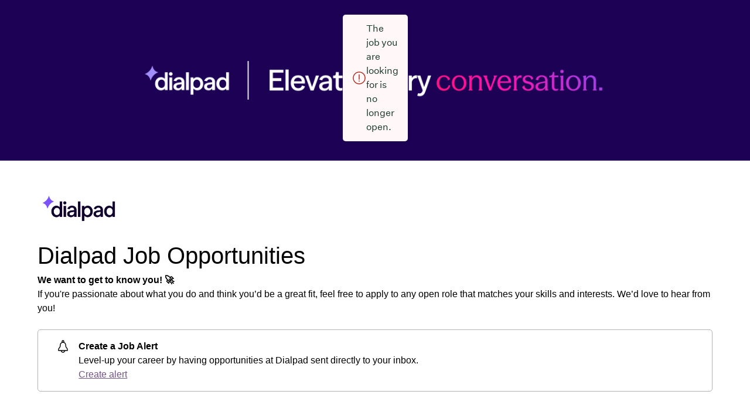

--- FILE ---
content_type: text/html; charset=utf-8
request_url: https://job-boards.greenhouse.io/dialpad?error=true
body_size: 80670
content:
<!DOCTYPE html><html lang="en" dir="ltr"><head><meta charSet="utf-8"/><meta name="viewport" content="width=device-width,initial-scale=1"/><meta property="og:image" content="https://s2-recruiting.cdn.greenhouse.io/external_greenhouse_job_boards/logos/400/625/900/original/Dp_Logo_GH.png?1747748417"/><meta property="og:type" content="article"/><link rel="canonical" href="http://job-boards.greenhouse.io/dialpad?error=true"/><style></style><title>page_title</title><meta property="og:title" content="Dialpad"/><meta property="og:description" content="&lt;p&gt;&lt;strong&gt;We want to get to know you! 🚀&lt;br&gt;&lt;/strong&gt;If you&#x27;re passionate about what you do and think you’d be a great fit, feel free to apply to any open role that matches your skills and interests. We’d love to hear from you!&lt;/p&gt;"/><meta property="og:url" content="http://job-boards.greenhouse.io/dialpad?error=true"/><link rel="stylesheet" href="https://job-boards.cdn.greenhouse.io/assets/entry-MHgD199q.css"/><link rel="stylesheet" href="https://job-boards.cdn.greenhouse.io/assets/vendor-da5IcPkB.css"/></head><body style="--custom-link-color:#735582;--custom-active-field-color:#690497;--custom-focus-color:#690497;--custom-list-hover-color:#E4E0E6;--custom-primary-typography-color:#000000;--custom-button-color:#8C55A5;--custom-button-hover-color:#690497;--custom-button-text-color:#FFFFFF;--custom-primary-font-family:&quot;Helvetica&quot;;--custom-secondary-font-family:&quot;Helvetica&quot;;--custom-dropdown-selection-color:#D1A8E4;--custom-secondary-typography-color:#000000;--custom-secondary-typography-10:#0000001A;--custom-secondary-typography-30:#0000004D;--custom-secondary-typography-60:#00000099;--custom-background-color:#FFFFFF"><div class="banner-container"><img src="https://s2-recruiting.cdn.greenhouse.io/job_board_renderer/job_board_configurations/banners/400/341/100/original/Design_Job_Board_Banner___External.png?1752593669" alt="Banner" class="banner"/></div><div id="react-portal-mount-point"></div><main class="main font-secondary"><div class="index--content"><div class="image-container"><a href="https://www.dialpad.com/" target="_blank" rel="noreferrer" class="logo"><img src="https://s2-recruiting.cdn.greenhouse.io/external_greenhouse_job_boards/logos/400/625/900/original/Dp_Logo_GH.png?1747748417" alt="Dialpad Logo" class=""/></a></div><h1 class="page-header font-primary">Dialpad Job Opportunities</h1><div class="index--header"><div class="index--description"><div class="body"><span><p><strong>We want to get to know you! 🚀<br></strong>If you're passionate about what you do and think you’d be a great fit, feel free to apply to any open role that matches your skills and interests. We’d love to hear from you!</p></span></div></div></div><div class="job-alert"><svg class="svg-icon" fill="none" height="24" width="24" viewBox="0 0 24 24" xmlns="http://www.w3.org/2000/svg"><path class="icon--primary-color" d="M18.732 14.0039C17.988 13.2359 17.34 12.5759 17.34 9.67191C17.34 7.47591 16.008 5.59191 14.112 4.76391C13.992 4.71591 13.944 4.58391 14.004 4.46391C14.172 4.12791 14.256 3.74391 14.232 3.33591C14.16 2.21991 13.26 1.30791 12.144 1.22391C10.848 1.13991 9.74401 2.18391 9.74401 3.47991C9.74401 3.83991 9.82801 4.17591 9.97201 4.47591C10.032 4.58391 9.97201 4.71591 9.86401 4.77591C7.96801 5.60391 6.63601 7.48791 6.63601 9.68391C6.63601 12.5399 6.00001 13.1999 5.25601 13.9799C4.45201 14.8199 3.54001 15.7679 3.54001 18.9839C3.54001 19.3679 3.85201 19.6799 4.23601 19.6799H8.25601C8.58001 21.4439 10.14 22.7759 11.988 22.7759C13.836 22.7759 15.396 21.4439 15.72 19.6799H19.74C20.124 19.6799 20.436 19.3679 20.436 18.9839C20.448 15.7679 19.536 14.8319 18.732 14.0039ZM11.148 3.47991C11.148 3.01191 11.532 2.62791 12 2.62791C12.468 2.62791 12.852 3.01191 12.852 3.47991C12.852 3.94791 12.48 4.31991 12.012 4.33191C12.012 4.33191 12.012 4.33191 12 4.33191H11.988C11.52 4.31991 11.148 3.94791 11.148 3.47991ZM12 21.3719C10.92 21.3719 10.008 20.6519 9.70801 19.6679H14.292C13.992 20.6639 13.08 21.3719 12 21.3719ZM5.19601 18.2759C5.06401 18.2759 4.96801 18.1679 4.98001 18.0359C5.11201 16.1519 5.66401 15.5879 6.27601 14.9399C7.10401 14.0759 8.05201 13.0919 8.05201 9.67191C8.05201 7.49991 9.81601 5.72391 11.988 5.72391H12H12.012C14.184 5.73591 15.948 7.49991 15.948 9.67191C15.948 13.1399 16.896 14.1239 17.736 14.9759C18.348 15.6119 18.888 16.1639 19.02 18.0359C19.032 18.1679 18.924 18.2759 18.804 18.2759H5.19601Z"></path></svg><div><p class="body body--medium">Create a Job Alert</p><p class="body">Level-up your career by having opportunities at Dialpad sent directly to your inbox.</p><button class="link">Create alert</button></div></div><div class="index__main"><div class="filters"><div class="text-input-wrapper"><div class="input-wrapper"><label id="keyword-filter-label" for="keyword-filter" class="label label">Search</label><input id="keyword-filter" class="input input__single-line" aria-label="Search" aria-describedby="keyword-filter-description keyword-filter-error keyword-filter-help" aria-invalid="false" aria-errormessage="keyword-filter-error" aria-required="false" type="text" placeholder="Search" maxLength="255" value=""/></div></div><div class="select"><div class="select__container"><label id="department-filter-label" for="department-filter" class="label select__label">Department</label><style data-emotion="remix-css b62m3t-container">.remix-css-b62m3t-container{position:relative;box-sizing:border-box;}</style><div class="select-shell remix-css-b62m3t-container"><style data-emotion="remix-css 7pg0cj-a11yText">.remix-css-7pg0cj-a11yText{z-index:9999;border:0;clip:rect(1px, 1px, 1px, 1px);height:1px;width:1px;position:absolute;overflow:hidden;padding:0;white-space:nowrap;}</style><span id="react-select-department-filter-live-region" class="remix-css-7pg0cj-a11yText"></span><span aria-live="polite" aria-atomic="false" aria-relevant="additions text" role="log" class="remix-css-7pg0cj-a11yText"></span><div><style data-emotion="remix-css 13cymwt-control">.remix-css-13cymwt-control{-webkit-align-items:center;-webkit-box-align:center;-ms-flex-align:center;align-items:center;cursor:default;display:-webkit-box;display:-webkit-flex;display:-ms-flexbox;display:flex;-webkit-box-flex-wrap:wrap;-webkit-flex-wrap:wrap;-ms-flex-wrap:wrap;flex-wrap:wrap;-webkit-box-pack:justify;-webkit-justify-content:space-between;justify-content:space-between;min-height:38px;outline:0!important;position:relative;-webkit-transition:all 100ms;transition:all 100ms;background-color:hsl(0, 0%, 100%);border-color:hsl(0, 0%, 80%);border-radius:4px;border-style:solid;border-width:1px;box-sizing:border-box;}.remix-css-13cymwt-control:hover{border-color:hsl(0, 0%, 70%);}</style><div class="select__control remix-css-13cymwt-control"><style data-emotion="remix-css hlgwow">.remix-css-hlgwow{-webkit-align-items:center;-webkit-box-align:center;-ms-flex-align:center;align-items:center;display:grid;-webkit-flex:1;-ms-flex:1;flex:1;-webkit-box-flex-wrap:wrap;-webkit-flex-wrap:wrap;-ms-flex-wrap:wrap;flex-wrap:wrap;-webkit-overflow-scrolling:touch;position:relative;overflow:hidden;padding:2px 8px;box-sizing:border-box;}</style><div class="select__value-container select__value-container--is-multi remix-css-hlgwow"><style data-emotion="remix-css 1jqq78o-placeholder">.remix-css-1jqq78o-placeholder{grid-area:1/1/2/3;color:hsl(0, 0%, 50%);margin-left:2px;margin-right:2px;box-sizing:border-box;}</style><div class="select__placeholder remix-css-1jqq78o-placeholder" id="react-select-department-filter-placeholder">Select...</div><style data-emotion="remix-css 19bb58m">.remix-css-19bb58m{visibility:visible;-webkit-flex:1 1 auto;-ms-flex:1 1 auto;flex:1 1 auto;display:inline-grid;grid-area:1/1/2/3;grid-template-columns:0 min-content;margin:2px;padding-bottom:2px;padding-top:2px;color:hsl(0, 0%, 20%);box-sizing:border-box;}.remix-css-19bb58m:after{content:attr(data-value) " ";visibility:hidden;white-space:pre;grid-area:1/2;font:inherit;min-width:2px;border:0;margin:0;outline:0;padding:0;}</style><div class="select__input-container remix-css-19bb58m" data-value=""><input class="select__input" style="label:input;color:inherit;background:0;opacity:1;width:100%;grid-area:1 / 2;font:inherit;min-width:2px;border:0;margin:0;outline:0;padding:0" autoCapitalize="none" autoComplete="off" autoCorrect="off" id="department-filter" spellcheck="false" tabindex="0" type="text" aria-autocomplete="list" aria-expanded="false" aria-haspopup="true" aria-errormessage="department-filter-error" aria-invalid="false" aria-labelledby="department-filter-label" aria-required="false" role="combobox" aria-activedescendant="" aria-describedby="react-select-department-filter-placeholder" enterKeyHint="done" value=""/></div></div><style data-emotion="remix-css 1wy0on6">.remix-css-1wy0on6{-webkit-align-items:center;-webkit-box-align:center;-ms-flex-align:center;align-items:center;-webkit-align-self:stretch;-ms-flex-item-align:stretch;align-self:stretch;display:-webkit-box;display:-webkit-flex;display:-ms-flexbox;display:flex;-webkit-flex-shrink:0;-ms-flex-negative:0;flex-shrink:0;box-sizing:border-box;}</style><div class="select__indicators remix-css-1wy0on6"><button type="button" class="icon-button icon-button--sm" aria-label="Toggle flyout" tabindex="-1"><svg class="svg-icon" fill="none" height="20" width="20" viewBox="0 0 24 24" xmlns="http://www.w3.org/2000/svg"><path class="icon--primary-color" d="M11.4534 16.0667L5.90983 9.13729C5.54316 8.67895 5.86948 8 6.45644 8H17.5436C18.1305 8 18.4568 8.67895 18.0902 9.13729L12.5466 16.0667C12.2664 16.417 11.7336 16.417 11.4534 16.0667Z"></path></svg></button></div></div></div></div></div></div><div class="select"><div class="select__container"><label id="office-filter-label" for="office-filter" class="label select__label">Office</label><div class="select-shell remix-css-b62m3t-container"><span id="react-select-office-filter-live-region" class="remix-css-7pg0cj-a11yText"></span><span aria-live="polite" aria-atomic="false" aria-relevant="additions text" role="log" class="remix-css-7pg0cj-a11yText"></span><div><div class="select__control remix-css-13cymwt-control"><div class="select__value-container select__value-container--is-multi remix-css-hlgwow"><div class="select__placeholder remix-css-1jqq78o-placeholder" id="react-select-office-filter-placeholder">Select...</div><div class="select__input-container remix-css-19bb58m" data-value=""><input class="select__input" style="label:input;color:inherit;background:0;opacity:1;width:100%;grid-area:1 / 2;font:inherit;min-width:2px;border:0;margin:0;outline:0;padding:0" autoCapitalize="none" autoComplete="off" autoCorrect="off" id="office-filter" spellcheck="false" tabindex="0" type="text" aria-autocomplete="list" aria-expanded="false" aria-haspopup="true" aria-errormessage="office-filter-error" aria-invalid="false" aria-labelledby="office-filter-label" aria-required="false" role="combobox" aria-activedescendant="" aria-describedby="react-select-office-filter-placeholder" enterKeyHint="done" value=""/></div></div><div class="select__indicators remix-css-1wy0on6"><button type="button" class="icon-button icon-button--sm" aria-label="Toggle flyout" tabindex="-1"><svg class="svg-icon" fill="none" height="20" width="20" viewBox="0 0 24 24" xmlns="http://www.w3.org/2000/svg"><path class="icon--primary-color" d="M11.4534 16.0667L5.90983 9.13729C5.54316 8.67895 5.86948 8 6.45644 8H17.5436C18.1305 8 18.4568 8.67895 18.0902 9.13729L12.5466 16.0667C12.2664 16.417 11.7336 16.417 11.4534 16.0667Z"></path></svg></button></div></div></div></div></div></div></div><div class="padding"><h2 class="section-header section-header--large font-primary" data-testid="job-count-header">59 jobs</h2><div class="job-posts"><div class="job-posts--table--department"><div class="job-posts--department-path"><p class="body body__secondary body--metadata">Customer Success</p></div><h3 class="section-header font-primary">140 - Customer Success</h3><div class="job-posts--table"><table><thead><tr><th scope="col" class="visually-hidden"><p class="table-header font-primary">Job</p></th></tr></thead><tbody><tr class="job-post"><td class="cell"><a href="https://job-boards.greenhouse.io/dialpad/jobs/8047183002" target="_top"><p class="body body--medium">Customer Success Manager, Japan</p><p class="body body__secondary body--metadata">Tokyo, Japan</p></a></td></tr><tr class="job-post"><td class="cell"><a href="https://job-boards.greenhouse.io/dialpad/jobs/8354393002" target="_top"><p class="body body--medium">Customer Success Manager, Key Accounts</p><p class="body body__secondary body--metadata">Kitchener, Canada</p></a></td></tr><tr class="job-post"><td class="cell"><a href="https://job-boards.greenhouse.io/dialpad/jobs/7052317002" target="_top"><p class="body body--medium">Customer Success Specialist</p><p class="body body__secondary body--metadata">Pasig City, Metro Manila, Philippines</p></a></td></tr><tr class="job-post"><td class="cell"><a href="https://job-boards.greenhouse.io/dialpad/jobs/8223038002" target="_top"><p class="body body--medium">Director of Customer Success, Strategic Accounts</p><p class="body body__secondary body--metadata">Denver, US</p></a></td></tr><tr class="job-post"><td class="cell"><a href="https://job-boards.greenhouse.io/dialpad/jobs/8318533002" target="_top"><p class="body body--medium">Manager, Customer Success</p><p class="body body__secondary body--metadata">Pasig, Metro Manila, Philippines</p></a></td></tr><tr class="job-post"><td class="cell"><a href="https://job-boards.greenhouse.io/dialpad/jobs/8343492002" target="_top"><p class="body body--medium">Sr. Customer Success Specialist</p><p class="body body__secondary body--metadata">Pasig City, Metro Manila, Philippines</p></a></td></tr></tbody></table></div></div><div class="job-posts--table--department"><div class="job-posts--department-path"><p class="body body__secondary body--metadata">Customer Support</p></div><h3 class="section-header font-primary">130 - Customer Support</h3><div class="job-posts--table"><table><thead><tr><th scope="col" class="visually-hidden"><p class="table-header font-primary">Job</p></th></tr></thead><tbody><tr class="job-post"><td class="cell"><a href="https://job-boards.greenhouse.io/dialpad/jobs/8343951002" target="_top"><p class="body body--medium">Japanese-Bilingual Customer Support Representative, Tier 1<span class="tag-container" style="margin-left:8px"><span class="ellipse"><span class="tag-text">tags.new</span></span></span></p><p class="body body__secondary body--metadata">Manila, Philippines</p></a></td></tr><tr class="job-post"><td class="cell"><a href="https://job-boards.greenhouse.io/dialpad/jobs/8369104002" target="_top"><p class="body body--medium">Sr. Support Engineer</p><p class="body body__secondary body--metadata">Kitchener, Canada</p></a></td></tr><tr class="job-post"><td class="cell"><a href="https://job-boards.greenhouse.io/dialpad/jobs/8221350002" target="_top"><p class="body body--medium">Technical Support Representative, Tier 2</p><p class="body body__secondary body--metadata">Tokyo, Japan</p></a></td></tr></tbody></table></div></div><div class="job-posts--table--department"><div class="job-posts--department-path"><p class="body body__secondary body--metadata">Data Analytics</p></div><h3 class="section-header font-primary">650 - Data</h3><div class="job-posts--table"><table><thead><tr><th scope="col" class="visually-hidden"><p class="table-header font-primary">Job</p></th></tr></thead><tbody><tr class="job-post"><td class="cell"><a href="https://job-boards.greenhouse.io/dialpad/jobs/8374145002" target="_top"><p class="body body--medium">Analytics Engineer</p><p class="body body__secondary body--metadata">Buenos Aires, Argentina </p></a></td></tr></tbody></table></div></div><div class="job-posts--table--department"><div class="job-posts--department-path"><p class="body body__secondary body--metadata">Engineering</p></div><h3 class="section-header font-primary">211 - Product Engineering</h3><div class="job-posts--table"><table><thead><tr><th scope="col" class="visually-hidden"><p class="table-header font-primary">Job</p></th></tr></thead><tbody><tr class="job-post"><td class="cell"><a href="https://job-boards.greenhouse.io/dialpad/jobs/8360088002" target="_top"><p class="body body--medium">Business Strategy &amp; Operations Manager</p><p class="body body__secondary body--metadata">San Ramon, US</p></a></td></tr><tr class="job-post"><td class="cell"><a href="https://job-boards.greenhouse.io/dialpad/jobs/8338364002" target="_top"><p class="body body--medium">Software Engineer, FE/Fullstack (Client Hosts)</p><p class="body body__secondary body--metadata">Buenos Aires, Argentina</p></a></td></tr><tr class="job-post"><td class="cell"><a href="https://job-boards.greenhouse.io/dialpad/jobs/8385656002" target="_top"><p class="body body--medium">Software Engineer, Fullstack (Meetings)<span class="tag-container" style="margin-left:8px"><span class="ellipse"><span class="tag-text">tags.new</span></span></span></p><p class="body body__secondary body--metadata">Bengaluru, India</p></a></td></tr><tr class="job-post"><td class="cell"><a href="https://job-boards.greenhouse.io/dialpad/jobs/8385665002" target="_top"><p class="body body--medium">Sr. Software Engineer, Backend<span class="tag-container" style="margin-left:8px"><span class="ellipse"><span class="tag-text">tags.new</span></span></span></p><p class="body body__secondary body--metadata">Kitchener, Canada</p></a></td></tr><tr class="job-post"><td class="cell"><a href="https://job-boards.greenhouse.io/dialpad/jobs/8338429002" target="_top"><p class="body body--medium">Sr. Software Engineer, Backend (Messaging)</p><p class="body body__secondary body--metadata">Buenos Aires, Argentina</p></a></td></tr><tr class="job-post"><td class="cell"><a href="https://job-boards.greenhouse.io/dialpad/jobs/8340906002" target="_top"><p class="body body--medium">Sr. Software Engineer, Backend (Search Platform)</p><p class="body body__secondary body--metadata">Bengaluru, India</p></a></td></tr><tr class="job-post"><td class="cell"><a href="https://job-boards.greenhouse.io/dialpad/jobs/8338405002" target="_top"><p class="body body--medium">Sr. Software Engineer, FE/Fullstack (Client Hosts)</p><p class="body body__secondary body--metadata">Buenos Aires, Argentina</p></a></td></tr><tr class="job-post"><td class="cell"><a href="https://job-boards.greenhouse.io/dialpad/jobs/8385576002" target="_top"><p class="body body--medium">Sr. Software Engineer, Frontend<span class="tag-container" style="margin-left:8px"><span class="ellipse"><span class="tag-text">tags.new</span></span></span></p><p class="body body__secondary body--metadata">Bengaluru, India</p></a></td></tr><tr class="job-post"><td class="cell"><a href="https://job-boards.greenhouse.io/dialpad/jobs/8299869002" target="_top"><p class="body body--medium">Sr. Software Engineer, Fullstack (Contact Center Analytics)</p><p class="body body__secondary body--metadata">Vancouver, Canada</p></a></td></tr></tbody></table></div></div><div class="job-posts--table--department"><div class="job-posts--department-path"><p class="body body__secondary body--metadata">Engineering</p></div><h3 class="section-header font-primary">216 - Infrastructure Engineering</h3><div class="job-posts--table"><table><thead><tr><th scope="col" class="visually-hidden"><p class="table-header font-primary">Job</p></th></tr></thead><tbody><tr class="job-post"><td class="cell"><a href="https://job-boards.greenhouse.io/dialpad/jobs/8347430002" target="_top"><p class="body body--medium">Sr. Software Engineer, Observability</p><p class="body body__secondary body--metadata">Bengaluru, India</p></a></td></tr></tbody></table></div></div><div class="job-posts--table--department"><div class="job-posts--department-path"><p class="body body__secondary body--metadata">Finance &amp; Accounting</p></div><h3 class="section-header font-primary">610 - Accounting</h3><div class="job-posts--table"><table><thead><tr><th scope="col" class="visually-hidden"><p class="table-header font-primary">Job</p></th></tr></thead><tbody><tr class="job-post"><td class="cell"><a href="https://job-boards.greenhouse.io/dialpad/jobs/8370554002" target="_top"><p class="body body--medium">Accounts Receivable Associate, 6-month contract</p><p class="body body__secondary body--metadata">Bengaluru, India</p></a></td></tr><tr class="job-post"><td class="cell"><a href="https://job-boards.greenhouse.io/dialpad/jobs/8215087002" target="_top"><p class="body body--medium">Sr. Manager, Revenue Accounting </p><p class="body body__secondary body--metadata">Austin, US</p></a></td></tr><tr class="job-post"><td class="cell"><a href="https://job-boards.greenhouse.io/dialpad/jobs/8342037002" target="_top"><p class="body body--medium">Sr. Manager, Revenue Accounting </p><p class="body body__secondary body--metadata">San Ramon, US</p></a></td></tr></tbody></table></div></div><div class="job-posts--table--department"><div class="job-posts--department-path"><p class="body body__secondary body--metadata">General &amp; Administration</p></div><h3 class="section-header font-primary">641 - Business Technology - G&amp;A</h3><div class="job-posts--table"><table><thead><tr><th scope="col" class="visually-hidden"><p class="table-header font-primary">Job</p></th></tr></thead><tbody><tr class="job-post"><td class="cell"><a href="https://job-boards.greenhouse.io/dialpad/jobs/8350033002" target="_top"><p class="body body--medium">Sr. Workday Developer (6-12 month Contractor role)</p><p class="body body__secondary body--metadata">Vancouver, Canada</p></a></td></tr></tbody></table></div></div><div class="job-posts--table--department"><div class="job-posts--department-path"><p class="body body__secondary body--metadata">IT &amp; Operations</p></div><h3 class="section-header font-primary">640 - IT</h3><div class="job-posts--table"><table><thead><tr><th scope="col" class="visually-hidden"><p class="table-header font-primary">Job</p></th></tr></thead><tbody><tr class="job-post"><td class="cell"><a href="https://job-boards.greenhouse.io/dialpad/jobs/8336377002" target="_top"><p class="body body--medium">Manager, Corporate IT</p><p class="body body__secondary body--metadata">Vancouver, Canada</p></a></td></tr></tbody></table></div></div><div class="job-posts--table--department"><div class="job-posts--department-path"><p class="body body__secondary body--metadata">IT &amp; Operations</p></div><h3 class="section-header font-primary">646 - Workplace</h3><div class="job-posts--table"><table><thead><tr><th scope="col" class="visually-hidden"><p class="table-header font-primary">Job</p></th></tr></thead><tbody><tr class="job-post"><td class="cell"><a href="https://job-boards.greenhouse.io/dialpad/jobs/8392951002" target="_top"><p class="body body--medium">Workplace Experience and L&amp;D Coordinator<span class="tag-container" style="margin-left:8px"><span class="ellipse"><span class="tag-text">tags.new</span></span></span></p><p class="body body__secondary body--metadata">San Ramon, US</p></a></td></tr></tbody></table></div></div><div class="job-posts--table--department"><div class="job-posts--department-path"><p class="body body__secondary body--metadata">Marketing</p></div><h3 class="section-header font-primary">420 - Corporate Marketing</h3><div class="job-posts--table"><table><thead><tr><th scope="col" class="visually-hidden"><p class="table-header font-primary">Job</p></th></tr></thead><tbody><tr class="job-post"><td class="cell"><a href="https://job-boards.greenhouse.io/dialpad/jobs/8366711002" target="_top"><p class="body body--medium">Sr. Events Marketing Manager</p><p class="body body__secondary body--metadata">Remote, US</p></a></td></tr></tbody></table></div></div><div class="job-posts--table--department"><div class="job-posts--department-path"><p class="body body__secondary body--metadata">Marketing</p></div><h3 class="section-header font-primary">435 - Marketing Growth</h3><div class="job-posts--table"><table><thead><tr><th scope="col" class="visually-hidden"><p class="table-header font-primary">Job</p></th></tr></thead><tbody><tr class="job-post"><td class="cell"><a href="https://job-boards.greenhouse.io/dialpad/jobs/8235891002" target="_top"><p class="body body--medium">Growth Manager</p><p class="body body__secondary body--metadata">San Ramon, US</p></a></td></tr></tbody></table></div></div><div class="job-posts--table--department"><div class="job-posts--department-path"><p class="body body__secondary body--metadata">People Experience &amp; Talent Acquisition</p></div><h3 class="section-header font-primary">630 - People Ops</h3><div class="job-posts--table"><table><thead><tr><th scope="col" class="visually-hidden"><p class="table-header font-primary">Job</p></th></tr></thead><tbody><tr class="job-post"><td class="cell"><a href="https://job-boards.greenhouse.io/dialpad/jobs/8359678002" target="_top"><p class="body body--medium">HR Manager</p><p class="body body__secondary body--metadata">Denver, US</p></a></td></tr><tr class="job-post"><td class="cell"><a href="https://job-boards.greenhouse.io/dialpad/jobs/8360398002" target="_top"><p class="body body--medium">HR Manager</p><p class="body body__secondary body--metadata">Tempe, US</p></a></td></tr></tbody></table></div></div><div class="job-posts--table--department"><div class="job-posts--department-path"><p class="body body__secondary body--metadata">People Experience &amp; Talent Acquisition</p></div><h3 class="section-header font-primary">635 - Talent Acquisition</h3><div class="job-posts--table"><table><thead><tr><th scope="col" class="visually-hidden"><p class="table-header font-primary">Job</p></th></tr></thead><tbody><tr class="job-post"><td class="cell"><a href="https://job-boards.greenhouse.io/dialpad/jobs/8388674002" target="_top"><p class="body body--medium">Sr. Technical Recruiter<span class="tag-container" style="margin-left:8px"><span class="ellipse"><span class="tag-text">tags.new</span></span></span></p><p class="body body__secondary body--metadata">Buenos Aires, Argentina</p></a></td></tr><tr class="job-post"><td class="cell"><a href="https://job-boards.greenhouse.io/dialpad/jobs/8215055002" target="_top"><p class="body body--medium">Talent Acquisition Partner</p><p class="body body__secondary body--metadata">Austin, US</p></a></td></tr></tbody></table></div></div><div class="job-posts--table--department"><div class="job-posts--department-path"><p class="body body__secondary body--metadata">Product &amp; Design</p></div><h3 class="section-header font-primary">220 - Design</h3><div class="job-posts--table"><table><thead><tr><th scope="col" class="visually-hidden"><p class="table-header font-primary">Job</p></th></tr></thead><tbody><tr class="job-post"><td class="cell"><a href="https://job-boards.greenhouse.io/dialpad/jobs/8343736002" target="_top"><p class="body body--medium">Design Engineer, Design Systems</p><p class="body body__secondary body--metadata">London, UK</p></a></td></tr><tr class="job-post"><td class="cell"><a href="https://job-boards.greenhouse.io/dialpad/jobs/8288101002" target="_top"><p class="body body--medium">Sr. Design Engineer, Design Systems</p><p class="body body__secondary body--metadata">Buenos Aires, Argentina</p></a></td></tr></tbody></table></div></div><div class="job-posts--table--department"><div class="job-posts--department-path"><p class="body body__secondary body--metadata">Product &amp; Design</p></div><h3 class="section-header font-primary">465 - Marketing Design</h3><div class="job-posts--table"><table><thead><tr><th scope="col" class="visually-hidden"><p class="table-header font-primary">Job</p></th></tr></thead><tbody><tr class="job-post"><td class="cell"><a href="https://job-boards.greenhouse.io/dialpad/jobs/8346432002" target="_top"><p class="body body--medium">Sr. Brand Designer</p><p class="body body__secondary body--metadata">London, UK</p></a></td></tr><tr class="job-post"><td class="cell"><a href="https://job-boards.greenhouse.io/dialpad/jobs/8362342002" target="_top"><p class="body body--medium">Sr. Brand Designer</p><p class="body body__secondary body--metadata">Buenos Aires, Argentina</p></a></td></tr><tr class="job-post"><td class="cell"><a href="https://job-boards.greenhouse.io/dialpad/jobs/8322052002" target="_top"><p class="body body--medium">Sr. Motion Designer</p><p class="body body__secondary body--metadata">Buenos Aires, Argentina</p></a></td></tr><tr class="job-post"><td class="cell"><a href="https://job-boards.greenhouse.io/dialpad/jobs/8331287002" target="_top"><p class="body body--medium">Sr. Motion Designer</p><p class="body body__secondary body--metadata">Pasig City, Metro Manila, Philippines</p></a></td></tr></tbody></table></div></div><div class="job-posts--table--department"><div class="job-posts--department-path"><p class="body body__secondary body--metadata">Professional Services</p></div><h3 class="section-header font-primary">150 - Professional Services</h3><div class="job-posts--table"><table><thead><tr><th scope="col" class="visually-hidden"><p class="table-header font-primary">Job</p></th></tr></thead><tbody><tr class="job-post"><td class="cell"><a href="https://job-boards.greenhouse.io/dialpad/jobs/8335262002" target="_top"><p class="body body--medium">Project Manager, Partner Professional Services</p><p class="body body__secondary body--metadata">Kitchener, Canada</p></a></td></tr><tr class="job-post"><td class="cell"><a href="https://job-boards.greenhouse.io/dialpad/jobs/8365445002" target="_top"><p class="body body--medium">Sr. AI Deployment Engineer</p><p class="body body__secondary body--metadata">Kitchener, Canada</p></a></td></tr><tr class="job-post"><td class="cell"><a href="https://job-boards.greenhouse.io/dialpad/jobs/8365443002" target="_top"><p class="body body--medium">Sr. AI Deployment Manager</p><p class="body body__secondary body--metadata">Kitchener, Canada</p></a></td></tr></tbody></table></div></div><div class="job-posts--table--department"><div class="job-posts--department-path"><p class="body body__secondary body--metadata">Sales</p></div><h3 class="section-header font-primary">515 - Enterprise Sales</h3><div class="job-posts--table"><table><thead><tr><th scope="col" class="visually-hidden"><p class="table-header font-primary">Job</p></th></tr></thead><tbody><tr class="job-post"><td class="cell"><a href="https://job-boards.greenhouse.io/dialpad/jobs/8003465002" target="_top"><p class="body body--medium">Account Executive, Enterprise</p><p class="body body__secondary body--metadata">Remote, US</p></a></td></tr><tr class="job-post"><td class="cell"><a href="https://job-boards.greenhouse.io/dialpad/jobs/8335218002" target="_top"><p class="body body--medium">Sr. Account Executive, Enterprise</p><p class="body body__secondary body--metadata">London, UK</p></a></td></tr><tr class="job-post"><td class="cell"><a href="https://job-boards.greenhouse.io/dialpad/jobs/8369632002" target="_top"><p class="body body--medium">Sr. Account Executive, Enterprise</p><p class="body body__secondary body--metadata">Austin, US</p></a></td></tr><tr class="job-post"><td class="cell"><a href="https://job-boards.greenhouse.io/dialpad/jobs/8369636002" target="_top"><p class="body body--medium">Sr. Account Executive, Enterprise</p><p class="body body__secondary body--metadata">Remote, US</p></a></td></tr><tr class="job-post"><td class="cell"><a href="https://job-boards.greenhouse.io/dialpad/jobs/8394273002" target="_top"><p class="body body--medium">Sr. Account Executive, Enterprise<span class="tag-container" style="margin-left:8px"><span class="ellipse"><span class="tag-text">tags.new</span></span></span></p><p class="body body__secondary body--metadata">Dallas, US</p></a></td></tr></tbody></table></div></div><div class="job-posts--table--department"><div class="job-posts--department-path"><p class="body body__secondary body--metadata">Sales</p></div><h3 class="section-header font-primary">520 - Sales Engineering</h3><div class="job-posts--table"><table><thead><tr><th scope="col" class="visually-hidden"><p class="table-header font-primary">Job</p></th></tr></thead><tbody><tr class="job-post"><td class="cell"><a href="https://job-boards.greenhouse.io/dialpad/jobs/8203047002" target="_top"><p class="body body--medium">Forward Deployment Engineer</p><p class="body body__secondary body--metadata">Anywhere, US</p></a></td></tr><tr class="job-post"><td class="cell"><a href="https://job-boards.greenhouse.io/dialpad/jobs/8385172002" target="_top"><p class="body body--medium">Sales Engineer I<span class="tag-container" style="margin-left:8px"><span class="ellipse"><span class="tag-text">tags.new</span></span></span></p><p class="body body__secondary body--metadata">Vancouver, Canada</p></a></td></tr><tr class="job-post"><td class="cell"><a href="https://job-boards.greenhouse.io/dialpad/jobs/8377601002" target="_top"><p class="body body--medium">Sales Engineer III</p><p class="body body__secondary body--metadata">Austin, US</p></a></td></tr></tbody></table></div></div><div class="job-posts--table--department"><div class="job-posts--department-path"><p class="body body__secondary body--metadata">Sales</p></div><h3 class="section-header font-primary">530 - MidMarket Sales</h3><div class="job-posts--table"><table><thead><tr><th scope="col" class="visually-hidden"><p class="table-header font-primary">Job</p></th></tr></thead><tbody><tr class="job-post"><td class="cell"><a href="https://job-boards.greenhouse.io/dialpad/jobs/8377468002" target="_top"><p class="body body--medium">Account Executive, Mid-Market</p><p class="body body__secondary body--metadata">Austin, US</p></a></td></tr></tbody></table></div></div></div><div class="pagination-wrapper"><nav role="navigation" aria-label="Pagination" class="pagination pagination--center"><button aria-label="Previous page" aria-disabled="true" type="button" class="pagination__btn pagination__previous pagination__previous--inactive"><svg class="svg-icon" fill="none" height="24" width="24" viewBox="0 0 7 12" xmlns="http://www.w3.org/2000/svg"><path fill-rule="evenodd" clip-rule="evenodd" d="M0.806367 6.54175C0.337737 6.07312 0.337738 5.31332 0.806366 4.84469L5.32352 0.327526C5.63594 0.0151072 6.14247 0.0151062 6.45489 0.327525C6.76731 0.639944 6.76731 1.14648 6.45489 1.4589L2.22058 5.69322L6.45489 9.92753C6.76731 10.2399 6.76731 10.7465 6.45489 11.0589C6.14248 11.3713 5.63594 11.3713 5.32352 11.0589L0.806367 6.54175Z" fill="#222222"></path></svg></button><ul><li><button aria-label="Go to page 1" aria-current="true" class="pagination__link pagination__link--active">1</button></li><li><button aria-label="Go to page 2" aria-current="false" class="pagination__link">2</button></li></ul><button aria-label="Next page" aria-disabled="false" type="button" class="pagination__btn pagination__next"><svg class="svg-icon" fill="none" height="24" width="24" viewBox="0 0 7 12" xmlns="http://www.w3.org/2000/svg"><path fill-rule="evenodd" clip-rule="evenodd" d="M5.90353 4.84448C6.37216 5.31311 6.37216 6.07291 5.90353 6.54154L1.38638 11.0587C1.07396 11.3711 0.567425 11.3711 0.255006 11.0587C-0.0574141 10.7463 -0.0574145 10.2398 0.255005 9.92733L4.48932 5.69301L0.255005 1.4587C-0.0574141 1.14628 -0.0574145 0.639752 0.255005 0.327332C0.567424 0.0149128 1.07396 0.0149126 1.38638 0.327332L5.90353 4.84448Z" fill="#222222"></path></svg></button></nav></div></div></div></div></main><footer class="footer" dir="ltr"><div class="footer-row"><p class="body">Powered by</p><a class="footer-logo-link" target="_blank" href="https://www.greenhouse.com" rel="noreferrer"><svg version="1.1" id="Layer_1" xmlns="http://www.w3.org/2000/svg" xmlns:xlink="http://www.w3.org/1999/xlink" x="0px" y="0px" viewBox="0 0 530.8 119.01" xml:space="preserve" enable-background="new 0 0 530.8 119.01" height="30" width="100" role="img" aria-label="Greenhouse logo"><text style="visibility:hidden" font-size="0">Greenhouse</text><g><path fill="#23a47f" d="M44.9,43.3c0,5.2-2.2,9.8-5.8,13.4c-4,4-9.8,5-9.8,8.4c0,4.6,7.4,3.2,14.5,10.3c4.7,4.7,7.6,10.9,7.6,18.1
		c0,14.2-11.4,25.5-25.7,25.5S0,107.71,0,93.51c0-7.2,2.9-13.4,7.6-18.1c7.1-7.1,14.5-5.7,14.5-10.3c0-3.4-5.8-4.4-9.8-8.4
		c-3.6-3.6-5.8-8.2-5.8-13.6c0-10.4,8.5-18.8,18.9-18.8c2,0,3.8,0.3,5.3,0.3c2.7,0,4.1-1.2,4.1-3.1c0-1.1-0.5-2.5-0.5-4
		c0-3.4,2.9-6.2,6.4-6.2c3.5,0,6.3,2.9,6.3,6.4c0,3.7-2.9,5.4-5.1,6.2c-1.8,0.6-3.2,1.4-3.2,3.2C38.7,30.5,44.9,33.8,44.9,43.3z
		 M42.9,93.51c0-9.9-7.3-17.9-17.2-17.9c-9.9,0-17.2,8-17.2,17.9c0,9.8,7.3,17.9,17.2,17.9C35.6,111.41,42.9,103.3,42.9,93.51z
		 M37,43.1c0-6.3-5.1-11.5-11.3-11.5s-11.3,5.2-11.3,11.5s5.1,11.5,11.3,11.5S37,49.4,37,43.1z"></path><path fill="#23a47f" d="M80.9,25.3c3.2,0,5.6,2.4,5.6,5.4s-2.3,5.4-5.5,5.4c-3.3,0-5.1-2.1-8.4-2.1c-3.2,0-5.7,2.3-5.7,6.2v31.5
		c0,2.4-1.9,4.3-4.3,4.3c-2.3,0-4.2-1.9-4.2-4.3V29.3c0-2.4,1.9-4.3,4.2-4.3c4.3,0,3.5,4.1,7.8,4.1C74.5,29.1,76,25.3,80.9,25.3z"></path><path fill="#23a47f" d="M90.2,50.5c0-15.1,10.4-26,24.7-26c13.1,0,23.5,9.6,23.5,22.7c0,3.1-2,5.2-4.9,5.2H101c-1.4,0-1.9,0.5-1.9,1.6
		c0,2.5,2,7.1,5,10.1s7.1,4.8,12.9,4.8c4.3,0,8.1-1.6,11-3.7c0.9-0.7,1.9-1.1,2.9-1.1c2.1,0,3.8,1.9,3.8,3.9c0,1.2-0.4,2.2-1.4,3.1
		c-4.2,3.5-10.1,5.4-16.5,5.4C101.3,76.5,90.2,65.3,90.2,50.5z M125.6,36.1c-2.8-2.8-6.4-4.2-10.7-4.2c-4.3,0-8.3,1.7-11.2,4.6
		c-2.3,2.3-3.9,5.3-3.9,7.3c0,1,0.6,1.4,1.9,1.4h26c1.2,0,1.8-0.4,1.8-1.4C129.5,41.4,127.6,38.1,125.6,36.1z"></path><path fill="#23a47f" d="M147,50.5c0-15.1,10.4-26,24.7-26c13.1,0,23.5,9.6,23.5,22.7c0,3.1-2,5.2-4.9,5.2h-32.5
		c-1.4,0-1.9,0.5-1.9,1.6c0,2.5,2,7.1,5,10.1s7.1,4.8,12.9,4.8c4.3,0,8.1-1.6,11-3.7c0.9-0.7,1.9-1.1,2.9-1.1c2.1,0,3.8,1.9,3.8,3.9
		c0,1.2-0.4,2.2-1.4,3.1c-4.2,3.5-10.1,5.4-16.5,5.4C158.1,76.5,147,65.3,147,50.5z M182.4,36.1c-2.8-2.8-6.4-4.2-10.7-4.2
		c-4.3,0-8.3,1.7-11.2,4.6c-2.3,2.3-3.9,5.3-3.9,7.3c0,1,0.6,1.4,1.9,1.4h26c1.2,0,1.8-0.4,1.8-1.4
		C186.3,41.4,184.4,38.1,182.4,36.1z"></path><path fill="#23a47f" d="M245.3,76c-2.4,0-4.3-1.9-4.3-4.3V44.5c0-7.1-5.6-12.5-12.8-12.5c-7.3,0-12.9,5.5-12.9,12.5v27.2
		c0,2.4-1.9,4.3-4.3,4.3c-2.3,0-4.2-1.9-4.2-4.3V29.2c0-2.3,1.9-4.2,4.1-4.2c4.2,0,4,3.8,6.2,3.8c2.2,0,5.2-4.3,13-4.3
		c10.9,0,19.4,9.1,19.4,20v27.2C249.5,74.1,247.6,76,245.3,76z"></path><path fill="#23a47f" d="M302.7,76c-2.4,0-4.3-1.9-4.3-4.3V44.5c0-7.1-5.6-12.5-12.8-12.5c-7.3,0-12.9,5.5-12.9,12.5v27.2
		c0,2.4-1.9,4.3-4.3,4.3c-2.3,0-4.2-1.9-4.2-4.3V4.3c0-2.4,1.9-4.3,4.2-4.3c2.4,0,4.3,1.9,4.3,4.3v22.1c0,1.2,0.5,1.9,1.8,1.9
		c2.2,0,5.2-3.8,13-3.8c10.9,0,19.4,9.1,19.4,20v27.2C306.9,74.1,305,76,302.7,76z"></path><path fill="#23a47f" d="M318.59,50.5c0-14.5,11.6-26,26.2-26c14.6,0,26.2,11.5,26.2,26c0,14.5-11.6,26-26.2,26
		C330.2,76.5,318.59,65,318.59,50.5z M362.5,50.5c0-10.1-7.5-18.4-17.7-18.4c-10.1,0-17.6,8.3-17.6,18.4c0,10.1,7.5,18.4,17.6,18.4
		C355,68.9,362.5,60.6,362.5,50.5z"></path><path fill="#23a47f" d="M386.89,25c2.4,0,4.3,1.9,4.3,4.3v27.2c0,7.1,5.6,12.5,12.8,12.5c7.3,0,12.9-5.5,12.9-12.5V29.3
		c0-2.4,1.9-4.3,4.3-4.3c2.3,0,4.2,1.9,4.2,4.3v42.5c0,2.3-1.9,4.2-4.1,4.2c-4.2,0-4-3.8-6.2-3.8c-2.2,0-5.2,4.3-13,4.3
		c-10.9,0-19.4-9.1-19.4-20V29.3C382.7,26.9,384.59,25,386.89,25z"></path><path fill="#23a47f" d="M440.49,72.8c-1.9-1.2-3.2-2.4-3.2-4.7c0-2.2,1.7-3.9,3.8-3.9c2.5,0,3.6,1.5,5.7,2.6c2.6,1.5,5.6,2.3,9.3,2.3
		c6.8,0,10.2-3.1,10.2-6.9c0-5.4-5-6.4-11.8-8.2c-8.4-2.2-16.5-4.7-16.5-14.4c0-8.6,6.6-15.1,18.3-15.1c4.6,0,8.9,1.2,12.3,3.3
		c1.2,0.7,2.4,2.2,2.4,3.9c0,2.2-1.8,4.1-4.1,4.1c-1.5,0-2.7-1-4.2-2c-1.5-1-3.7-1.9-6.7-1.9c-6.7,0-9.6,2.9-9.6,6.8
		c0,5.1,4.9,6.3,11.9,8c8.2,2,16.3,4.6,16.3,14.5c0,8.6-6.4,15.3-18.7,15.3C449.89,76.5,444.49,75.3,440.49,72.8z"></path><path fill="#23a47f" d="M482.59,50.5c0-15.1,10.4-26,24.7-26c13.1,0,23.5,9.6,23.5,22.7c0,3.1-2,5.2-4.9,5.2h-32.5
		c-1.4,0-1.9,0.5-1.9,1.6c0,2.5,2,7.1,5,10.1s7.1,4.8,12.9,4.8c4.3,0,8.1-1.6,11-3.7c0.9-0.7,1.9-1.1,2.9-1.1c2.1,0,3.8,1.9,3.8,3.9
		c0,1.2-0.4,2.2-1.4,3.1c-4.2,3.5-10.1,5.4-16.5,5.4C493.7,76.5,482.59,65.3,482.59,50.5z M518,36.1c-2.8-2.8-6.4-4.2-10.7-4.2
		c-4.3,0-8.3,1.7-11.2,4.6c-2.3,2.3-3.9,5.3-3.9,7.3c0,1,0.6,1.4,1.9,1.4h26c1.2,0,1.8-0.4,1.8-1.4C521.9,41.4,520,38.1,518,36.1z"></path></g></svg></a></div></footer><script>((STORAGE_KEY, restoreKey) => {
    if (!window.history.state || !window.history.state.key) {
      let key = Math.random().toString(32).slice(2);
      window.history.replaceState({
        key
      }, "");
    }
    try {
      let positions = JSON.parse(sessionStorage.getItem(STORAGE_KEY) || "{}");
      let storedY = positions[restoreKey || window.history.state.key];
      if (typeof storedY === "number") {
        window.scrollTo(0, storedY);
      }
    } catch (error) {
      console.error(error);
      sessionStorage.removeItem(STORAGE_KEY);
    }
  })("positions", null)</script><script>window.ENV = {"ASSET_URL":"https://job-boards.cdn.greenhouse.io","EMAIL_ADDRESS_VALIDATOR_HOST":"email-address-validator.us.greenhouse.io","JBEN_URL":"https://boards.greenhouse.io","LOCATION_CONTROL_PROVIDER":"pelias","LOCATION_CONTROL_API_KEY":"ge-39f1178289d5d0c5","LOCATION_CONTROL_BASE_URL":"https://api-geocode-earth-proxy.greenhouse.io/","LOTUS_GIT_COMMIT":"c07acbffee1f35c02cc9048d6b602819a49df2af","MAX_POSTS_PER_PAGE":50,"ROLLBAR_ENV":"production","ROLLBAR_FE_ENABLED":true,"ROLLBAR_POST_CLIENT_ITEM_TOKEN":"fb557f59a5a84ab788801dd742eacf34","ROLLBAR_FILTER_HYDRATION_ERRORS":true,"GOOGLE_PICKER_APP_ID":"594601915089","GOOGLE_PICKER_DEVELOPER_KEY":"AIzaSyBeoz4WOjOsy8ZJFIkkQBvL8BZQCzLplHQ","GOOGLE_PICKER_CLIENT_ID":"594601915089-7c2994029qkt5qu2tmbppujr9jqrqqrs.apps.googleusercontent.com","DROPBOX_CHOOSER_API_KEY":"mh9jyh4mfwjnfhj","GOOGLE_RECAPTCHA_INVISIBLE_KEY":"6LfmcbcpAAAAAChNTbhUShzUOAMj_wY9LQIvLFX0","GOOGLE_RECAPTCHA_ENDPOINT":"https://www.recaptcha.net/recaptcha/enterprise.js","JOB_SEEKERS_URL":"https://my.greenhouse.io","SNOWPLOW_APP_ID":"job-board-renderer","SNOWPLOW_ENABLED":true,"SNOWPLOW_ENDPOINT":"spl.greenhouse.io","SNOWPLOW_NAMESPACE":"job-board-renderer-tracker","SNOWPLOW_DEBUG":false}</script><link rel="modulepreload" href="https://job-boards.cdn.greenhouse.io/assets/manifest-a4630b35.js"/><link rel="modulepreload" href="https://job-boards.cdn.greenhouse.io/assets/entry.client-4sfONovb.js"/><link rel="modulepreload" href="https://job-boards.cdn.greenhouse.io/assets/vendor-llt078u6.js"/><link rel="modulepreload" href="https://job-boards.cdn.greenhouse.io/assets/entry.client-4sfONovb.js"/><link rel="modulepreload" href="https://job-boards.cdn.greenhouse.io/assets/root-CxM_zqba.js"/><link rel="modulepreload" href="https://job-boards.cdn.greenhouse.io/assets/_url_token-o8WXT3zO.js"/><script>window.__remixContext = {"basename":"/","future":{"v3_fetcherPersist":false,"v3_relativeSplatPath":false,"v3_throwAbortReason":false,"v3_routeConfig":false,"v3_singleFetch":false,"v3_lazyRouteDiscovery":false,"unstable_optimizeDeps":false},"isSpaMode":false,"state":{"loaderData":{"root":{"internal":false,"preview":false,"locale":"en","href":"http://job-boards.greenhouse.io/dialpad?error=true","ENV":{"ASSET_URL":"https://job-boards.cdn.greenhouse.io","EMAIL_ADDRESS_VALIDATOR_HOST":"email-address-validator.us.greenhouse.io","JBEN_URL":"https://boards.greenhouse.io","LOCATION_CONTROL_PROVIDER":"pelias","LOCATION_CONTROL_API_KEY":"ge-39f1178289d5d0c5","LOCATION_CONTROL_BASE_URL":"https://api-geocode-earth-proxy.greenhouse.io/","LOTUS_GIT_COMMIT":"c07acbffee1f35c02cc9048d6b602819a49df2af","MAX_POSTS_PER_PAGE":50,"ROLLBAR_ENV":"production","ROLLBAR_FE_ENABLED":true,"ROLLBAR_POST_CLIENT_ITEM_TOKEN":"fb557f59a5a84ab788801dd742eacf34","ROLLBAR_FILTER_HYDRATION_ERRORS":true,"GOOGLE_PICKER_APP_ID":"594601915089","GOOGLE_PICKER_DEVELOPER_KEY":"AIzaSyBeoz4WOjOsy8ZJFIkkQBvL8BZQCzLplHQ","GOOGLE_PICKER_CLIENT_ID":"594601915089-7c2994029qkt5qu2tmbppujr9jqrqqrs.apps.googleusercontent.com","DROPBOX_CHOOSER_API_KEY":"mh9jyh4mfwjnfhj","GOOGLE_RECAPTCHA_INVISIBLE_KEY":"6LfmcbcpAAAAAChNTbhUShzUOAMj_wY9LQIvLFX0","GOOGLE_RECAPTCHA_ENDPOINT":"https://www.recaptcha.net/recaptcha/enterprise.js","JOB_SEEKERS_URL":"https://my.greenhouse.io","SNOWPLOW_APP_ID":"job-board-renderer","SNOWPLOW_ENABLED":true,"SNOWPLOW_ENDPOINT":"spl.greenhouse.io","SNOWPLOW_NAMESPACE":"job-board-renderer-tracker","SNOWPLOW_DEBUG":false},"boardConfiguration":{"job_board_id":4006259002,"logo":{"href":"https://www.dialpad.com/","url":"https://s2-recruiting.cdn.greenhouse.io/external_greenhouse_job_boards/logos/400/625/900/original/Dp_Logo_GH.png?1747748417"},"filters":{"include_office_filter":true,"include_department_filter":true,"allow_custom_field_filters":false},"button_shape":"pill","cta_text":"Apply","primary_font":"Helvetica","secondary_font":"Helvetica","custom_primary_font_url":null,"custom_secondary_font_url":null,"dropdown_selection_color":"#D1A8E4","active_field_color":"#690497","link_color":"#735582","list_selection_color":"#E4E0E6","primary_font_color":"#000000","outside_label":false,"view_all_link":true,"button_color":"#8C55A5","button_hover_color":"#690497","button_text_color":"#FFFFFF","banner_url":"https://s2-recruiting.cdn.greenhouse.io/job_board_renderer/job_board_configurations/banners/400/341/100/original/Design_Job_Board_Banner___External.png?1752593669","board_layout":"stacked","display_department_hierarchy":true,"hide_app_description":false,"header_text":"Dialpad Job Opportunities","job_board_public_url":"https://job-boards.greenhouse.io/dialpad","secondary_font_color":"#000000","background_color":"#FFFFFF","disable_captcha":false,"disable_eeoc_quick_apply":false,"display_departments":true,"display_search_bar":true,"display_new_jobs_tag":true,"display_number_of_open_jobs":true,"display_footer":true,"candidate_portal_enabled":true,"application_tracking_enabled":false,"seek_id":null,"enable_recruitics":false,"appcast_tracking_code":null,"google_drive_enabled":true,"enable_dropbox":true,"allow_external_notifications":true,"display_job_trust_profiles":false,"grayscale_ai_bot_enabled":false,"grayscale_ai_bot_access_token":null},"urlToken":"dialpad","embedded":false,"isJobPost":false},"routes/$url_token":{"jobPosts":{"count":50,"page":1,"total":59,"total_pages":2,"data":[{"id":8047183002,"title":"Customer Success Manager, Japan","internal_job_id":6185423002,"updated_at":"2026-01-28T15:18:41-05:00","requisition_id":"2467","location":"Tokyo, Japan","absolute_url":"https://job-boards.greenhouse.io/dialpad/jobs/8047183002","published_at":"2025-07-09T11:42:56-04:00","content":"\u0026lt;div class=\u0026quot;content-intro\u0026quot;\u0026gt;\u0026lt;p\u0026gt;\u0026lt;span style=\u0026quot;font-size: 12pt; font-family: helvetica, arial, sans-serif;\u0026quot;\u0026gt;\u0026lt;strong\u0026gt;About Dialpad\u0026lt;br\u0026gt;\u0026lt;/strong\u0026gt;Dialpad is the leading AI-powered customer communications platform, transforming how businesses communicate with their customers. More than 50,000 companies around the globe — including Netflix, RE/MAX, Uber, Randstad, and Tractor Supply — rely on Dialpad to build stronger customer connections using real-time, AI\u0026lt;/span\u0026gt;\u0026lt;span style=\u0026quot;font-size: 12pt; font-family: helvetica, arial, sans-serif;\u0026quot;\u0026gt;-driven insights. Visit\u0026lt;a href=\u0026quot;http://dialpad.com/\u0026quot;\u0026gt; dialpad.com\u0026lt;/a\u0026gt; to learn more.\u0026lt;br\u0026gt;\u0026lt;strong\u0026gt;\u0026lt;br\u0026gt;Being a Dialer \u0026lt;br\u0026gt;\u0026lt;/strong\u0026gt;At Dialpad, you’ll be part of a collaborative team working toward our shared mission of making our customers and their employees wildly successful. We believe that every conversation matters, and we\u0026#39;re elevating each one with a platform that drives real-time insights and automation for our customers.\u0026lt;br\u0026gt;\u0026lt;br\u0026gt;We thrive on continuous evolution, where every employee leverages industry-leading AI to constantly refine our platform and our own skills. We seek individuals who not only meet our high standards but go beyond them. Our ambition is significant, and achieving it requires a team that operates at the highest level. We look for individuals who are not just ambitious but who also possess the traits that are fundamental to our success: \u0026lt;strong\u0026gt;Scrappy, Curious, Optimistic, Persistent, \u0026lt;/strong\u0026gt;and\u0026lt;strong\u0026gt; Empathetic\u0026lt;/strong\u0026gt;.\u0026lt;br\u0026gt;\u0026lt;/span\u0026gt;\u0026lt;/p\u0026gt;\u0026lt;/div\u0026gt;\u0026lt;p\u0026gt;\u0026lt;span style=\u0026quot;font-size: 12pt;\u0026quot;\u0026gt;\u0026lt;strong\u0026gt;Your Role\u0026lt;br\u0026gt;\u0026lt;/strong\u0026gt;\u0026lt;/span\u0026gt;\u0026lt;span style=\u0026quot;font-size: 12pt;\u0026quot;\u0026gt;First and foremost, you love working with customers and helping them realize value by achieving (or exceeding!) their goals. With several years of CS experience under your belt, you’re known as an excellent communicator, a confident meeting facilitator, and a cross-functional collaborator. Picking up new technology skills excites you, and even though you might not know much about cloud telephony right now, the idea of learning the ins and outs of Dialpad gets you pumped. You’re passionate about CS and dedicated to delivering positive customer and company outcomes.\u0026lt;/span\u0026gt;\u0026lt;/p\u0026gt;\n\u0026lt;p\u0026gt;\u0026lt;span style=\u0026quot;font-size: 12pt;\u0026quot;\u0026gt;Instrumental in the success and retention of Dialpad customers, our Customer Success team is the backbone of our company. Using your problem-solving skills and inherent motivation to help others, you will delight and assist our customers from their first call to their last (if there is one!).\u0026lt;/span\u0026gt;\u0026lt;/p\u0026gt;\n\u0026lt;p\u0026gt;\u0026lt;span style=\u0026quot;font-size: 12pt;\u0026quot;\u0026gt;\u0026lt;strong\u0026gt;What You\u0026#39;ll Do\u0026lt;/strong\u0026gt;\u0026lt;/span\u0026gt;\u0026lt;/p\u0026gt;\n\u0026lt;ul\u0026gt;\n\u0026lt;li style=\u0026quot;font-size: 12pt;\u0026quot;\u0026gt;\u0026lt;span style=\u0026quot;font-size: 12pt;\u0026quot;\u0026gt;Attend BaseCamp, our Revenue Org onboarding program, where you’ll learn all about our company, product, internal systems, and CS approach.\u0026lt;/span\u0026gt;\u0026lt;/li\u0026gt;\n\u0026lt;li style=\u0026quot;font-size: 12pt;\u0026quot;\u0026gt;\u0026lt;span style=\u0026quot;font-size: 12pt;\u0026quot;\u0026gt;Work closely with your manager and teammates to get up to speed on all things CS: processes, toolset, customer base, etc.\u0026lt;/span\u0026gt;\u0026lt;/li\u0026gt;\n\u0026lt;li style=\u0026quot;font-size: 12pt;\u0026quot;\u0026gt;\u0026lt;span style=\u0026quot;font-size: 12pt;\u0026quot;\u0026gt;Get to know cross-functional partners that we work with most frequently, like Sales, Product, and Support.\u0026lt;/span\u0026gt;\u0026lt;/li\u0026gt;\n\u0026lt;li style=\u0026quot;font-size: 12pt;\u0026quot;\u0026gt;\u0026lt;span style=\u0026quot;font-size: 12pt;\u0026quot;\u0026gt;Head into month 2 with a solid grasp of where to go to find the right answers to customer questions.\u0026lt;/span\u0026gt;\u0026lt;/li\u0026gt;\n\u0026lt;li style=\u0026quot;font-size: 12pt;\u0026quot;\u0026gt;\u0026lt;span style=\u0026quot;font-size: 12pt;\u0026quot;\u0026gt;Familiarize yourself with your book of business using qualitative and quantitative data and begin getting introduced to your customers by your teammates.\u0026lt;/span\u0026gt;\u0026lt;/li\u0026gt;\n\u0026lt;li style=\u0026quot;font-size: 12pt;\u0026quot;\u0026gt;\u0026lt;span style=\u0026quot;font-size: 12pt;\u0026quot;\u0026gt;Establish a regular cadence with your customers to stay aligned on business goals, product updates, etc.\u0026lt;/span\u0026gt;\u0026lt;/li\u0026gt;\n\u0026lt;li style=\u0026quot;font-size: 12pt;\u0026quot;\u0026gt;\u0026lt;span style=\u0026quot;font-size: 12pt;\u0026quot;\u0026gt;Dig into the product more and more as you receive specific questions from your customers - this is when everything really starts to click!\u0026lt;/span\u0026gt;\u0026lt;/li\u0026gt;\n\u0026lt;li style=\u0026quot;font-size: 12pt;\u0026quot;\u0026gt;\u0026lt;span style=\u0026quot;font-size: 12pt;\u0026quot;\u0026gt;Start conducting Business Reviews with customers to demonstrate value, get to know key stakeholders, and identify growth opportunities.\u0026lt;/span\u0026gt;\u0026lt;/li\u0026gt;\n\u0026lt;li style=\u0026quot;font-size: 12pt;\u0026quot;\u0026gt;\u0026lt;span style=\u0026quot;font-size: 12pt;\u0026quot;\u0026gt;Lean into your role as the “voice of the customer” within Dialpad by funneling feedback from your customers to Product and others.\u0026lt;/span\u0026gt;\u0026lt;/li\u0026gt;\n\u0026lt;li style=\u0026quot;font-size: 12pt;\u0026quot;\u0026gt;\u0026lt;span style=\u0026quot;font-size: 12pt;\u0026quot;\u0026gt;Oversee your customers’ adoption, training, and development of best practices to continually drive incremental value and ROI.\u0026lt;/span\u0026gt;\u0026lt;/li\u0026gt;\n\u0026lt;li style=\u0026quot;font-size: 12pt;\u0026quot;\u0026gt;\u0026lt;span style=\u0026quot;font-size: 12pt;\u0026quot;\u0026gt;Manage escalations by documenting open issues, facilitating regular status meetings, and working cross-functionally to resolution.\u0026amp;nbsp;\u0026lt;/span\u0026gt;\u0026lt;/li\u0026gt;\n\u0026lt;li style=\u0026quot;font-size: 12pt;\u0026quot;\u0026gt;\u0026lt;span style=\u0026quot;font-size: 12pt;\u0026quot;\u0026gt;Track accounts to identify churn risks and work proactively to mitigate those risks.\u0026lt;/span\u0026gt;\u0026lt;/li\u0026gt;\n\u0026lt;/ul\u0026gt;\n\u0026lt;p\u0026gt;\u0026lt;span style=\u0026quot;font-size: 12pt;\u0026quot;\u0026gt;\u0026lt;strong\u0026gt;Skills You\u0026#39;ll Bring\u0026lt;/strong\u0026gt;\u0026lt;/span\u0026gt;\u0026lt;/p\u0026gt;\n\u0026lt;ul\u0026gt;\n\u0026lt;li style=\u0026quot;font-size: 12pt;\u0026quot;\u0026gt;\u0026lt;span style=\u0026quot;font-size: 12pt;\u0026quot;\u0026gt;2-5 years of experience in Customer Success, Sales, Support/Service, or customer-facing roles.\u0026lt;/span\u0026gt;\u0026lt;/li\u0026gt;\n\u0026lt;li style=\u0026quot;font-size: 12pt;\u0026quot;\u0026gt;\u0026lt;span style=\u0026quot;font-size: 12pt;\u0026quot;\u0026gt;Technically curious about SaaS-based Business Solutions.\u0026lt;/span\u0026gt;\u0026lt;/li\u0026gt;\n\u0026lt;li style=\u0026quot;font-size: 12pt;\u0026quot;\u0026gt;\u0026lt;span style=\u0026quot;font-size: 12pt;\u0026quot;\u0026gt;Strong presentation, meeting facilitation, and written communication skills.\u0026lt;/span\u0026gt;\u0026lt;/li\u0026gt;\n\u0026lt;li style=\u0026quot;font-size: 12pt;\u0026quot;\u0026gt;\u0026lt;span style=\u0026quot;font-size: 12pt;\u0026quot;\u0026gt;Willingness to travel to customer locations.\u0026lt;/span\u0026gt;\u0026lt;/li\u0026gt;\n\u0026lt;li style=\u0026quot;font-size: 12pt;\u0026quot;\u0026gt;\u0026lt;span style=\u0026quot;font-size: 12pt;\u0026quot;\u0026gt;Excellent time management and organizational skills with the ability to track numerous details and prioritize appropriately.\u0026lt;/span\u0026gt;\u0026lt;/li\u0026gt;\n\u0026lt;li style=\u0026quot;font-size: 12pt;\u0026quot;\u0026gt;\u0026lt;span style=\u0026quot;font-size: 12pt;\u0026quot;\u0026gt;Obsession with finding the root cause of the problem, not just the immediate solution.\u0026lt;/span\u0026gt;\u0026lt;/li\u0026gt;\n\u0026lt;li style=\u0026quot;font-size: 12pt;\u0026quot;\u0026gt;\u0026lt;span style=\u0026quot;font-size: 12pt;\u0026quot;\u0026gt;Desire to work in a dynamic startup where your input is desired to help craft our offerings and how we interact with clients.\u0026lt;/span\u0026gt;\u0026lt;/li\u0026gt;\n\u0026lt;li\u0026gt;\u0026lt;span style=\u0026quot;font-family: helvetica, arial, sans-serif; font-size: 12pt;\u0026quot;\u0026gt;Ability to speak Japanese and English fluently.\u0026lt;/span\u0026gt;\u0026lt;/li\u0026gt;\n\u0026lt;/ul\u0026gt;\u0026lt;div class=\u0026quot;content-conclusion\u0026quot;\u0026gt;\u0026lt;p\u0026gt;\u0026lt;span style=\u0026quot;font-family: helvetica, arial, sans-serif; font-size: 12pt;\u0026quot;\u0026gt;We believe in investing in our people. Dialpad offers competitive benefits and perks, alongside a robust training program that helps you reach your full potential. We have designed our offices to be inclusive, offering a vibrant environment to cultivate collaboration and connection. Our exceptional culture, recognized repeatedly as a certified \u0026lt;a href=\u0026quot;https://www.greatplacetowork.com/certified-company/7007999#:~:text=91%25%20of%20employees%20at%20Dialpad,a%20typical%20U.S.-based%20company.\u0026amp;amp;text=Source:%20Great%20Place%20To%20Work%C2%AE%202021%20Global%20Employee%20Engagement%20Study.\u0026amp;amp;text=When%20you%20join%20the%20company,%20you%20are%20made%20to%20feel%20welcome.\u0026amp;amp;text=People%20here%20are%20given%20a%20lot%20of%20responsibility\u0026quot;\u0026gt;Great Place to Work\u0026lt;/a\u0026gt;, ensures every employee feels valued and empowered to contribute to our collective success.\u0026lt;/span\u0026gt;\u0026lt;/p\u0026gt;\n\u0026lt;p style=\u0026quot;text-align: left;\u0026quot;\u0026gt;\u0026lt;span style=\u0026quot;font-size: 12pt; font-family: helvetica, arial, sans-serif;\u0026quot;\u0026gt;Don’t meet every single requirement? If you’re excited about this role and you possess the fundamental traits, the drive, and strong ambition we seek, but your experience doesn’t satisfy every qualification, we encourage you to apply.\u0026lt;span style=\u0026quot;text-align: center;\u0026quot;\u0026gt;\u0026amp;nbsp;\u0026lt;/span\u0026gt;\u0026lt;/span\u0026gt;\u0026lt;/p\u0026gt;\n\u0026lt;p style=\u0026quot;text-align: center;\u0026quot;\u0026gt;\u0026lt;span style=\u0026quot;font-family: helvetica, arial, sans-serif; font-size: 12pt;\u0026quot;\u0026gt;Dialpad is an equal-opportunity employer. We are dedicated to creating a community of inclusion and an environment free from discrimination or harassment.\u0026lt;/span\u0026gt;\u0026lt;/p\u0026gt;\u0026lt;/div\u0026gt;","department":{"name":"140 - Customer Success","id":4033535002,"path":["Customer Success"]},"is_featured":false},{"id":8354393002,"title":"Customer Success Manager, Key Accounts","internal_job_id":6336092002,"updated_at":"2026-01-28T15:18:41-05:00","requisition_id":"2586","location":"Kitchener, Canada","absolute_url":"https://job-boards.greenhouse.io/dialpad/jobs/8354393002","published_at":"2026-01-05T13:35:54-05:00","content":"\u0026lt;div class=\u0026quot;content-intro\u0026quot;\u0026gt;\u0026lt;p\u0026gt;\u0026lt;span style=\u0026quot;font-size: 12pt; font-family: helvetica, arial, sans-serif;\u0026quot;\u0026gt;\u0026lt;strong\u0026gt;About Dialpad\u0026lt;br\u0026gt;\u0026lt;/strong\u0026gt;Dialpad is the leading AI-powered customer communications platform, transforming how businesses communicate with their customers. More than 50,000 companies around the globe — including Netflix, RE/MAX, Uber, Randstad, and Tractor Supply — rely on Dialpad to build stronger customer connections using real-time, AI\u0026lt;/span\u0026gt;\u0026lt;span style=\u0026quot;font-size: 12pt; font-family: helvetica, arial, sans-serif;\u0026quot;\u0026gt;-driven insights. Visit\u0026lt;a href=\u0026quot;http://dialpad.com/\u0026quot;\u0026gt; dialpad.com\u0026lt;/a\u0026gt; to learn more.\u0026lt;br\u0026gt;\u0026lt;strong\u0026gt;\u0026lt;br\u0026gt;Being a Dialer \u0026lt;br\u0026gt;\u0026lt;/strong\u0026gt;At Dialpad, you’ll be part of a collaborative team working toward our shared mission of making our customers and their employees wildly successful. We believe that every conversation matters, and we\u0026#39;re elevating each one with a platform that drives real-time insights and automation for our customers.\u0026lt;br\u0026gt;\u0026lt;br\u0026gt;We thrive on continuous evolution, where every employee leverages industry-leading AI to constantly refine our platform and our own skills. We seek individuals who not only meet our high standards but go beyond them. Our ambition is significant, and achieving it requires a team that operates at the highest level. We look for individuals who are not just ambitious but who also possess the traits that are fundamental to our success: \u0026lt;strong\u0026gt;Scrappy, Curious, Optimistic, Persistent, \u0026lt;/strong\u0026gt;and\u0026lt;strong\u0026gt; Empathetic\u0026lt;/strong\u0026gt;.\u0026lt;br\u0026gt;\u0026lt;/span\u0026gt;\u0026lt;/p\u0026gt;\u0026lt;/div\u0026gt;\u0026lt;p\u0026gt;\u0026lt;span style=\u0026quot;font-family: helvetica, arial, sans-serif; font-size: 12pt;\u0026quot;\u0026gt;\u0026lt;strong\u0026gt;Your role\u0026lt;br\u0026gt;\u0026lt;/strong\u0026gt;\u0026lt;/span\u0026gt;\u0026lt;span style=\u0026quot;font-family: helvetica, arial, sans-serif; font-size: 12pt;\u0026quot;\u0026gt;As a Customer Success Manager, you’ll be a trusted advisor to your assigned customers to increase the value our solution delivers to their organization. You’ll be in charge of understanding customer requirements, driving adoption and retention, and ensuring ongoing satisfaction.\u0026lt;/span\u0026gt;\u0026lt;/p\u0026gt;\n\u0026lt;p\u0026gt;\u0026lt;span style=\u0026quot;font-family: helvetica, arial, sans-serif; font-size: 12pt;\u0026quot;\u0026gt;First and foremost, you love working with customers and helping them realize value by achieving (or exceeding!) their goals. With several years of CS experience under your belt, you’re known as an excellent communicator, confident meeting facilitator, and cross-functional collaborator. Picking up new technology skills excites you, and even though you might not know much about cloud telephony right now, the idea of learning the ins and outs of Dialpad gets you pumped. You’re passionate about CS and dedicated to delivering positive customer and company outcomes.\u0026lt;/span\u0026gt;\u0026lt;/p\u0026gt;\n\u0026lt;p\u0026gt;\u0026lt;span style=\u0026quot;font-family: helvetica, arial, sans-serif; font-size: 12pt;\u0026quot;\u0026gt;This position reports to our Manager of Customer Success and has the opportunity to be based in Dialpad\u0026#39;s Kitchener, Ontario office.\u0026amp;nbsp;\u0026lt;/span\u0026gt;\u0026lt;/p\u0026gt;\n\u0026lt;p\u0026gt;\u0026lt;span style=\u0026quot;font-family: helvetica, arial, sans-serif; font-size: 12pt;\u0026quot;\u0026gt;\u0026lt;strong\u0026gt;What you’ll do\u0026amp;nbsp;\u0026lt;/strong\u0026gt;\u0026lt;/span\u0026gt;\u0026lt;/p\u0026gt;\n\u0026lt;ul\u0026gt;\n\u0026lt;li style=\u0026quot;font-family: helvetica, arial, sans-serif; font-size: 12pt;\u0026quot;\u0026gt;\u0026lt;span style=\u0026quot;font-family: helvetica, arial, sans-serif; font-size: 12pt;\u0026quot;\u0026gt;Lead all post-sales activities for Dialpad’s customers through strong relationship-building, product knowledge, planning, and execution.\u0026lt;/span\u0026gt;\u0026lt;/li\u0026gt;\n\u0026lt;li style=\u0026quot;font-family: helvetica, arial, sans-serif; font-size: 12pt;\u0026quot;\u0026gt;\u0026lt;span style=\u0026quot;font-family: helvetica, arial, sans-serif; font-size: 12pt;\u0026quot;\u0026gt;Establish and oversee the customer\u0026#39;s adoption, training, and development of best practices to continually drive incremental value and return on the customer\u0026#39;s investment.\u0026lt;/span\u0026gt;\u0026lt;/li\u0026gt;\n\u0026lt;li style=\u0026quot;font-family: helvetica, arial, sans-serif; font-size: 12pt;\u0026quot;\u0026gt;\u0026lt;span style=\u0026quot;font-family: helvetica, arial, sans-serif; font-size: 12pt;\u0026quot;\u0026gt;Conduct Business Reviews and status calls with the intention of creating alignment of common goals, identifying growth or risk opportunities, and communicating performance metrics and insights.\u0026amp;nbsp;\u0026lt;/span\u0026gt;\u0026lt;/li\u0026gt;\n\u0026lt;li style=\u0026quot;font-family: helvetica, arial, sans-serif; font-size: 12pt;\u0026quot;\u0026gt;\u0026lt;span style=\u0026quot;font-family: helvetica, arial, sans-serif; font-size: 12pt;\u0026quot;\u0026gt;Maintain a deep grasp of our solutions and speak with customers about the most meaningful features/functionality for their specific business needs.\u0026lt;/span\u0026gt;\u0026lt;/li\u0026gt;\n\u0026lt;li style=\u0026quot;font-family: helvetica, arial, sans-serif; font-size: 12pt;\u0026quot;\u0026gt;\u0026lt;span style=\u0026quot;font-family: helvetica, arial, sans-serif; font-size: 12pt;\u0026quot;\u0026gt;Manage customer escalations with urgency by documenting open issues, facilitating regular status meetings, and working cross-functionally to resolution.\u0026lt;/span\u0026gt;\u0026lt;/li\u0026gt;\n\u0026lt;/ul\u0026gt;\n\u0026lt;p\u0026gt;\u0026lt;span style=\u0026quot;font-family: helvetica, arial, sans-serif; font-size: 12pt;\u0026quot;\u0026gt;\u0026lt;strong\u0026gt;Skills you’ll bring\u0026lt;/strong\u0026gt;\u0026lt;em\u0026gt;\u0026amp;nbsp;\u0026lt;/em\u0026gt;\u0026lt;/span\u0026gt;\u0026lt;/p\u0026gt;\n\u0026lt;ul\u0026gt;\n\u0026lt;li style=\u0026quot;font-family: helvetica, arial, sans-serif; font-size: 12pt;\u0026quot;\u0026gt;\u0026lt;span style=\u0026quot;font-family: helvetica, arial, sans-serif; font-size: 12pt;\u0026quot;\u0026gt;Minimum 2-5+ years of customer success experience at a SaaS company.\u0026lt;/span\u0026gt;\u0026lt;/li\u0026gt;\n\u0026lt;li style=\u0026quot;font-family: helvetica, arial, sans-serif; font-size: 12pt;\u0026quot;\u0026gt;\u0026lt;span style=\u0026quot;font-family: helvetica, arial, sans-serif; font-size: 12pt;\u0026quot;\u0026gt;Experience working with and general knowledge of Telecommunications and Contact Center space preferred.\u0026lt;/span\u0026gt;\u0026lt;/li\u0026gt;\n\u0026lt;li style=\u0026quot;font-family: helvetica, arial, sans-serif; font-size: 12pt;\u0026quot;\u0026gt;\u0026lt;span style=\u0026quot;font-family: helvetica, arial, sans-serif; font-size: 12pt;\u0026quot;\u0026gt;Experience and comfort interacting with and influencing C-level executives.\u0026lt;/span\u0026gt;\u0026lt;/li\u0026gt;\n\u0026lt;li style=\u0026quot;font-family: helvetica, arial, sans-serif; font-size: 12pt;\u0026quot;\u0026gt;\u0026lt;span style=\u0026quot;font-family: helvetica, arial, sans-serif; font-size: 12pt;\u0026quot;\u0026gt;Strong presentation, meeting facilitation, and written communication skills.\u0026lt;/span\u0026gt;\u0026lt;/li\u0026gt;\n\u0026lt;li style=\u0026quot;font-family: helvetica, arial, sans-serif; font-size: 12pt;\u0026quot;\u0026gt;\u0026lt;span style=\u0026quot;font-family: helvetica, arial, sans-serif; font-size: 12pt;\u0026quot;\u0026gt;Excellent time management and organizational skills with the ability to track numerous details and prioritize appropriately.\u0026lt;/span\u0026gt;\u0026lt;/li\u0026gt;\n\u0026lt;li style=\u0026quot;font-family: helvetica, arial, sans-serif; font-size: 12pt;\u0026quot;\u0026gt;\u0026lt;span style=\u0026quot;font-family: helvetica, arial, sans-serif; font-size: 12pt;\u0026quot;\u0026gt;Desire to work in a dynamic startup where your input is desired to help craft our offerings and how we interact with clients.\u0026lt;/span\u0026gt;\u0026lt;/li\u0026gt;\n\u0026lt;li style=\u0026quot;font-family: helvetica, arial, sans-serif; font-size: 12pt;\u0026quot;\u0026gt;\u0026lt;span style=\u0026quot;font-family: helvetica, arial, sans-serif; font-size: 12pt;\u0026quot;\u0026gt;Ability to work cross-departmentally.\u0026lt;/span\u0026gt;\u0026lt;/li\u0026gt;\n\u0026lt;li style=\u0026quot;font-family: helvetica, arial, sans-serif; font-size: 12pt;\u0026quot;\u0026gt;\u0026lt;span style=\u0026quot;font-family: helvetica, arial, sans-serif; font-size: 12pt;\u0026quot;\u0026gt;Must have the ability to lead, manage, or influence both internal and customer resources to achieve positive outcomes.\u0026lt;/span\u0026gt;\u0026lt;/li\u0026gt;\n\u0026lt;li style=\u0026quot;font-family: helvetica, arial, sans-serif; font-size: 12pt;\u0026quot;\u0026gt;\u0026lt;span style=\u0026quot;font-family: helvetica, arial, sans-serif; font-size: 12pt;\u0026quot;\u0026gt;Strong analytical and problem-solving skills with the ability to develop quick, accurate situational awareness.\u0026lt;/span\u0026gt;\u0026lt;/li\u0026gt;\n\u0026lt;li style=\u0026quot;font-family: helvetica, arial, sans-serif; font-size: 12pt;\u0026quot;\u0026gt;\u0026lt;span style=\u0026quot;font-family: helvetica, arial, sans-serif; font-size: 12pt;\u0026quot;\u0026gt;Willingness to travel to customer locations and team offsites.\u0026lt;/span\u0026gt;\u0026lt;/li\u0026gt;\n\u0026lt;/ul\u0026gt;\u0026lt;div class=\u0026quot;content-pay-transparency\u0026quot;\u0026gt;\u0026lt;div class=\u0026quot;pay-input\u0026quot;\u0026gt;\u0026lt;div class=\u0026quot;description\u0026quot;\u0026gt;\u0026lt;p\u0026gt;\u0026lt;span style=\u0026quot;font-size: 14px;\u0026quot;\u0026gt;\u0026lt;span style=\u0026quot;font-weight: 400;\u0026quot;\u0026gt;For exceptional talent based in \u0026lt;/span\u0026gt;\u0026lt;span style=\u0026quot;font-weight: 400;\u0026quot;\u0026gt;Ontario, Canada\u0026lt;/span\u0026gt;\u0026lt;span style=\u0026quot;font-weight: 400;\u0026quot;\u0026gt;\u0026amp;nbsp;the target base salary range for this position is posted below. \u0026lt;/span\u0026gt;\u0026lt;span style=\u0026quot;font-family: -apple-system, BlinkMacSystemFont, \u0026#39;Segoe UI\u0026#39;, Roboto, Oxygen, Ubuntu, Cantarell, \u0026#39;Open Sans\u0026#39;, \u0026#39;Helvetica Neue\u0026#39;, sans-serif;\u0026quot;\u0026gt;Our salary ranges are determined by role, level, and location. The range displayed on each job posting reflects the \u0026lt;/span\u0026gt;\u0026lt;em style=\u0026quot;font-family: -apple-system, BlinkMacSystemFont, \u0026#39;Segoe UI\u0026#39;, Roboto, Oxygen, Ubuntu, Cantarell, \u0026#39;Open Sans\u0026#39;, \u0026#39;Helvetica Neue\u0026#39;, sans-serif;\u0026quot;\u0026gt;target \u0026lt;/em\u0026gt;\u0026lt;span style=\u0026quot;font-family: -apple-system, BlinkMacSystemFont, \u0026#39;Segoe UI\u0026#39;, Roboto, Oxygen, Ubuntu, Cantarell, \u0026#39;Open Sans\u0026#39;, \u0026#39;Helvetica Neue\u0026#39;, sans-serif;\u0026quot;\u0026gt;range for new hire salaries for the position. Within the range, individual pay is determined by work location and additional factors, including job-related skills, experience, and relevant education or training. Your recruiter can share more about the specific salary range for your preferred location during the hiring process. \u0026lt;/span\u0026gt;\u0026lt;span style=\u0026quot;font-weight: 400;\u0026quot;\u0026gt;Please note that the compensation details listed in Ontario role postings reflect the base salary only, and do not include bonus, equity, or benefits.\u0026lt;/span\u0026gt;\u0026lt;/span\u0026gt;\u0026lt;/p\u0026gt;\u0026lt;/div\u0026gt;\u0026lt;div class=\u0026quot;title\u0026quot;\u0026gt;Ontario Pay Transparency Range\u0026lt;/div\u0026gt;\u0026lt;div class=\u0026quot;pay-range\u0026quot;\u0026gt;\u0026lt;span\u0026gt;$63,000\u0026lt;/span\u0026gt;\u0026lt;span class=\u0026quot;divider\u0026quot;\u0026gt;\u0026amp;mdash;\u0026lt;/span\u0026gt;\u0026lt;span\u0026gt;$74,467 CAD\u0026lt;/span\u0026gt;\u0026lt;/div\u0026gt;\u0026lt;/div\u0026gt;\u0026lt;/div\u0026gt;\u0026lt;div class=\u0026quot;content-conclusion\u0026quot;\u0026gt;\u0026lt;p\u0026gt;\u0026lt;span style=\u0026quot;font-family: helvetica, arial, sans-serif; font-size: 12pt;\u0026quot;\u0026gt;We believe in investing in our people. Dialpad offers competitive benefits and perks, alongside a robust training program that helps you reach your full potential. We have designed our offices to be inclusive, offering a vibrant environment to cultivate collaboration and connection. Our exceptional culture, recognized repeatedly as a certified \u0026lt;a href=\u0026quot;https://www.greatplacetowork.com/certified-company/7007999#:~:text=91%25%20of%20employees%20at%20Dialpad,a%20typical%20U.S.-based%20company.\u0026amp;amp;text=Source:%20Great%20Place%20To%20Work%C2%AE%202021%20Global%20Employee%20Engagement%20Study.\u0026amp;amp;text=When%20you%20join%20the%20company,%20you%20are%20made%20to%20feel%20welcome.\u0026amp;amp;text=People%20here%20are%20given%20a%20lot%20of%20responsibility\u0026quot;\u0026gt;Great Place to Work\u0026lt;/a\u0026gt;, ensures every employee feels valued and empowered to contribute to our collective success.\u0026lt;/span\u0026gt;\u0026lt;/p\u0026gt;\n\u0026lt;p style=\u0026quot;text-align: left;\u0026quot;\u0026gt;\u0026lt;span style=\u0026quot;font-size: 12pt; font-family: helvetica, arial, sans-serif;\u0026quot;\u0026gt;Don’t meet every single requirement? If you’re excited about this role and you possess the fundamental traits, the drive, and strong ambition we seek, but your experience doesn’t satisfy every qualification, we encourage you to apply.\u0026lt;span style=\u0026quot;text-align: center;\u0026quot;\u0026gt;\u0026amp;nbsp;\u0026lt;/span\u0026gt;\u0026lt;/span\u0026gt;\u0026lt;/p\u0026gt;\n\u0026lt;p style=\u0026quot;text-align: center;\u0026quot;\u0026gt;\u0026lt;span style=\u0026quot;font-family: helvetica, arial, sans-serif; font-size: 12pt;\u0026quot;\u0026gt;Dialpad is an equal-opportunity employer. We are dedicated to creating a community of inclusion and an environment free from discrimination or harassment.\u0026lt;/span\u0026gt;\u0026lt;/p\u0026gt;\u0026lt;/div\u0026gt;","department":{"name":"140 - Customer Success","id":4033535002,"path":["Customer Success"]},"is_featured":false},{"id":7052317002,"title":"Customer Success Specialist","internal_job_id":5696073002,"updated_at":"2026-01-28T15:18:41-05:00","requisition_id":"1723","location":"Pasig City, Metro Manila, Philippines","absolute_url":"https://job-boards.greenhouse.io/dialpad/jobs/7052317002","published_at":"2023-12-06T14:20:16-05:00","content":"\u0026lt;div class=\u0026quot;content-intro\u0026quot;\u0026gt;\u0026lt;p\u0026gt;\u0026lt;span style=\u0026quot;font-size: 12pt; font-family: helvetica, arial, sans-serif;\u0026quot;\u0026gt;\u0026lt;strong\u0026gt;About Dialpad\u0026lt;br\u0026gt;\u0026lt;/strong\u0026gt;Dialpad is the leading AI-powered customer communications platform, transforming how businesses communicate with their customers. More than 50,000 companies around the globe — including Netflix, RE/MAX, Uber, Randstad, and Tractor Supply — rely on Dialpad to build stronger customer connections using real-time, AI\u0026lt;/span\u0026gt;\u0026lt;span style=\u0026quot;font-size: 12pt; font-family: helvetica, arial, sans-serif;\u0026quot;\u0026gt;-driven insights. Visit\u0026lt;a href=\u0026quot;http://dialpad.com/\u0026quot;\u0026gt; dialpad.com\u0026lt;/a\u0026gt; to learn more.\u0026lt;br\u0026gt;\u0026lt;strong\u0026gt;\u0026lt;br\u0026gt;Being a Dialer \u0026lt;br\u0026gt;\u0026lt;/strong\u0026gt;At Dialpad, you’ll be part of a collaborative team working toward our shared mission of making our customers and their employees wildly successful. We believe that every conversation matters, and we\u0026#39;re elevating each one with a platform that drives real-time insights and automation for our customers.\u0026lt;br\u0026gt;\u0026lt;br\u0026gt;We thrive on continuous evolution, where every employee leverages industry-leading AI to constantly refine our platform and our own skills. We seek individuals who not only meet our high standards but go beyond them. Our ambition is significant, and achieving it requires a team that operates at the highest level. We look for individuals who are not just ambitious but who also possess the traits that are fundamental to our success: \u0026lt;strong\u0026gt;Scrappy, Curious, Optimistic, Persistent, \u0026lt;/strong\u0026gt;and\u0026lt;strong\u0026gt; Empathetic\u0026lt;/strong\u0026gt;.\u0026lt;br\u0026gt;\u0026lt;/span\u0026gt;\u0026lt;/p\u0026gt;\u0026lt;/div\u0026gt;\u0026lt;p data-sourcepos=\u0026quot;5:1-5:13\u0026quot;\u0026gt;\u0026lt;span style=\u0026quot;font-family: helvetica, arial, sans-serif; font-size: 12pt;\u0026quot;\u0026gt;\u0026lt;strong\u0026gt;Your Role\u0026lt;br\u0026gt;\u0026lt;/strong\u0026gt;As a key member of our team, you will be instrumental in addressing complex customer challenges with creative solutions and driving process improvements. We seek an adaptable and process-oriented professional with excellent digital communication skills, adept at establishing quick rapport and situational awareness in customer interactions. This remote role requires full on-camera engagement during \u0026lt;strong\u0026gt;US core hours (8 am - 5 pm Pacific Time)\u0026lt;/strong\u0026gt; from a dedicated and technically enabled workspace, necessitating excellent internet connectivity. Your contributions will be vital to our team\u0026#39;s success in a dynamic environment.\u0026lt;/span\u0026gt;\u0026lt;/p\u0026gt;\n\u0026lt;p\u0026gt;\u0026lt;span style=\u0026quot;font-size: 12pt; font-family: helvetica, arial, sans-serif;\u0026quot;\u0026gt;Instrumental in the success and retention of Dialpad customers, our Customer Success teams are the backbone of our company.\u0026amp;nbsp; The CS organization is responsible for delivering the absolute highest levels of satisfaction and success in the deployment and overall customer journey phases. Using your problem-solving skills and inherent motivation to help others, you will delight and assist our customers from their first call to their last (if there is one!).\u0026lt;/span\u0026gt;\u0026lt;/p\u0026gt;\n\u0026lt;p\u0026gt;\u0026lt;span style=\u0026quot;font-size: 12pt; font-family: helvetica, arial, sans-serif;\u0026quot;\u0026gt;\u0026lt;strong\u0026gt;What you’ll do\u0026amp;nbsp;\u0026lt;/strong\u0026gt;\u0026lt;/span\u0026gt;\u0026lt;/p\u0026gt;\n\u0026lt;ul\u0026gt;\n\u0026lt;li style=\u0026quot;font-size: 12pt; font-family: helvetica, arial, sans-serif;\u0026quot;\u0026gt;\u0026lt;span style=\u0026quot;font-size: 12pt; font-family: helvetica, arial, sans-serif;\u0026quot;\u0026gt;Lead all post-sales activities for Dialpad’s customers through strong relationship-building, product knowledge, planning, and execution.\u0026lt;/span\u0026gt;\u0026lt;/li\u0026gt;\n\u0026lt;li style=\u0026quot;font-size: 12pt; font-family: helvetica, arial, sans-serif;\u0026quot;\u0026gt;\u0026lt;span style=\u0026quot;font-size: 12pt; font-family: helvetica, arial, sans-serif;\u0026quot;\u0026gt;Act as the voice of the customer within Dialpad. As the owner of the customer relationship, the Customer Success Advocate is expected to work cross-functionally with Sales, Marketing, Product, Engineering, and Data Science to ensure a consistent and strong customer message is embedded in everything we do.\u0026lt;/span\u0026gt;\u0026lt;/li\u0026gt;\n\u0026lt;li style=\u0026quot;font-size: 12pt; font-family: helvetica, arial, sans-serif;\u0026quot;\u0026gt;\u0026lt;span style=\u0026quot;font-size: 12pt; font-family: helvetica, arial, sans-serif;\u0026quot;\u0026gt;Develop a positive, trusted relationship with your customers by providing value throughout the customer partnership.\u0026lt;/span\u0026gt;\u0026lt;/li\u0026gt;\n\u0026lt;li style=\u0026quot;font-size: 12pt; font-family: helvetica, arial, sans-serif;\u0026quot;\u0026gt;\u0026lt;span style=\u0026quot;font-size: 12pt; font-family: helvetica, arial, sans-serif;\u0026quot;\u0026gt;Retain long-term partnerships with customers by independently renewing successful customers.\u0026lt;/span\u0026gt;\u0026lt;/li\u0026gt;\n\u0026lt;li style=\u0026quot;font-size: 12pt; font-family: helvetica, arial, sans-serif;\u0026quot;\u0026gt;\u0026lt;span style=\u0026quot;font-size: 12pt; font-family: helvetica, arial, sans-serif;\u0026quot;\u0026gt;Establish and oversee the customer\u0026#39;s adoption, training, and development of best practices to continually drive incremental value and return on the customer\u0026#39;s investment.\u0026lt;/span\u0026gt;\u0026lt;/li\u0026gt;\n\u0026lt;li style=\u0026quot;font-size: 12pt; font-family: helvetica, arial, sans-serif;\u0026quot;\u0026gt;\u0026lt;span style=\u0026quot;font-size: 12pt; font-family: helvetica, arial, sans-serif;\u0026quot;\u0026gt;Maintain a deep understanding of our solutions and speak with customers about the most meaningful features/functionality for their specific business needs.\u0026lt;/span\u0026gt;\u0026lt;/li\u0026gt;\n\u0026lt;li style=\u0026quot;font-size: 12pt; font-family: helvetica, arial, sans-serif;\u0026quot;\u0026gt;\u0026lt;span style=\u0026quot;font-size: 12pt; font-family: helvetica, arial, sans-serif;\u0026quot;\u0026gt;Manage customer escalations by documenting open issues, facilitating regular status meetings, and working cross-functionally toward resolution.\u0026lt;/span\u0026gt;\u0026lt;/li\u0026gt;\n\u0026lt;li style=\u0026quot;font-size: 12pt; font-family: helvetica, arial, sans-serif;\u0026quot;\u0026gt;\u0026lt;span style=\u0026quot;font-size: 12pt; font-family: helvetica, arial, sans-serif;\u0026quot;\u0026gt;Track accounts to identify churn risks and work proactively to mitigate those risks.\u0026lt;/span\u0026gt;\u0026lt;/li\u0026gt;\n\u0026lt;/ul\u0026gt;\n\u0026lt;p\u0026gt;\u0026lt;span style=\u0026quot;font-size: 12pt; font-family: helvetica, arial, sans-serif;\u0026quot;\u0026gt;\u0026lt;strong\u0026gt;Skills you’ll bring\u0026lt;/strong\u0026gt;\u0026lt;/span\u0026gt;\u0026lt;/p\u0026gt;\n\u0026lt;ul\u0026gt;\n\u0026lt;li style=\u0026quot;font-size: 12pt; font-family: helvetica, arial, sans-serif;\u0026quot;\u0026gt;\u0026lt;span style=\u0026quot;font-size: 12pt; font-family: helvetica, arial, sans-serif;\u0026quot;\u0026gt;1-5 years of experience in Customer Success.\u0026lt;/span\u0026gt;\u0026lt;/li\u0026gt;\n\u0026lt;li style=\u0026quot;font-size: 12pt; font-family: helvetica, arial, sans-serif;\u0026quot;\u0026gt;\u0026lt;span style=\u0026quot;font-size: 12pt; font-family: helvetica, arial, sans-serif;\u0026quot;\u0026gt;Experience with telecommunication or SaaS providers required.\u0026lt;/span\u0026gt;\u0026lt;/li\u0026gt;\n\u0026lt;li style=\u0026quot;font-size: 12pt; font-family: helvetica, arial, sans-serif;\u0026quot;\u0026gt;\u0026lt;span style=\u0026quot;font-size: 12pt; font-family: helvetica, arial, sans-serif;\u0026quot;\u0026gt;A real passion for providing top-notch account management.\u0026lt;/span\u0026gt;\u0026lt;/li\u0026gt;\n\u0026lt;li style=\u0026quot;font-size: 12pt; font-family: helvetica, arial, sans-serif;\u0026quot;\u0026gt;\u0026lt;span style=\u0026quot;font-size: 12pt; font-family: helvetica, arial, sans-serif;\u0026quot;\u0026gt;Strong written communication skills.\u0026lt;/span\u0026gt;\u0026lt;/li\u0026gt;\n\u0026lt;li style=\u0026quot;font-size: 12pt; font-family: helvetica, arial, sans-serif;\u0026quot;\u0026gt;\u0026lt;span style=\u0026quot;font-size: 12pt; font-family: helvetica, arial, sans-serif;\u0026quot;\u0026gt;Excellent time management and organizational skills with the ability to track numerous details.\u0026lt;/span\u0026gt;\u0026lt;/li\u0026gt;\n\u0026lt;li style=\u0026quot;font-size: 12pt; font-family: helvetica, arial, sans-serif;\u0026quot;\u0026gt;\u0026lt;span style=\u0026quot;font-size: 12pt; font-family: helvetica, arial, sans-serif;\u0026quot;\u0026gt;A desire to work in a dynamic startup where your input is valued to help craft our offerings and how we interact with clients.\u0026lt;/span\u0026gt;\u0026lt;/li\u0026gt;\n\u0026lt;/ul\u0026gt;\u0026lt;div class=\u0026quot;content-conclusion\u0026quot;\u0026gt;\u0026lt;p\u0026gt;\u0026lt;span style=\u0026quot;font-family: helvetica, arial, sans-serif; font-size: 12pt;\u0026quot;\u0026gt;We believe in investing in our people. Dialpad offers competitive benefits and perks, alongside a robust training program that helps you reach your full potential. We have designed our offices to be inclusive, offering a vibrant environment to cultivate collaboration and connection. Our exceptional culture, recognized repeatedly as a certified \u0026lt;a href=\u0026quot;https://www.greatplacetowork.com/certified-company/7007999#:~:text=91%25%20of%20employees%20at%20Dialpad,a%20typical%20U.S.-based%20company.\u0026amp;amp;text=Source:%20Great%20Place%20To%20Work%C2%AE%202021%20Global%20Employee%20Engagement%20Study.\u0026amp;amp;text=When%20you%20join%20the%20company,%20you%20are%20made%20to%20feel%20welcome.\u0026amp;amp;text=People%20here%20are%20given%20a%20lot%20of%20responsibility\u0026quot;\u0026gt;Great Place to Work\u0026lt;/a\u0026gt;, ensures every employee feels valued and empowered to contribute to our collective success.\u0026lt;/span\u0026gt;\u0026lt;/p\u0026gt;\n\u0026lt;p style=\u0026quot;text-align: left;\u0026quot;\u0026gt;\u0026lt;span style=\u0026quot;font-size: 12pt; font-family: helvetica, arial, sans-serif;\u0026quot;\u0026gt;Don’t meet every single requirement? If you’re excited about this role and you possess the fundamental traits, the drive, and strong ambition we seek, but your experience doesn’t satisfy every qualification, we encourage you to apply.\u0026lt;span style=\u0026quot;text-align: center;\u0026quot;\u0026gt;\u0026amp;nbsp;\u0026lt;/span\u0026gt;\u0026lt;/span\u0026gt;\u0026lt;/p\u0026gt;\n\u0026lt;p style=\u0026quot;text-align: center;\u0026quot;\u0026gt;\u0026lt;span style=\u0026quot;font-family: helvetica, arial, sans-serif; font-size: 12pt;\u0026quot;\u0026gt;Dialpad is an equal-opportunity employer. We are dedicated to creating a community of inclusion and an environment free from discrimination or harassment.\u0026lt;/span\u0026gt;\u0026lt;/p\u0026gt;\u0026lt;/div\u0026gt;","department":{"name":"140 - Customer Success","id":4033535002,"path":["Customer Success"]},"is_featured":false},{"id":8223038002,"title":"Director of Customer Success, Strategic Accounts","internal_job_id":6258783002,"updated_at":"2026-01-28T15:18:41-05:00","requisition_id":"2542","location":"Denver, US","absolute_url":"https://job-boards.greenhouse.io/dialpad/jobs/8223038002","published_at":"2025-10-27T16:56:28-04:00","content":"\u0026lt;div class=\u0026quot;content-intro\u0026quot;\u0026gt;\u0026lt;p\u0026gt;\u0026lt;span style=\u0026quot;font-size: 12pt; font-family: helvetica, arial, sans-serif;\u0026quot;\u0026gt;\u0026lt;strong\u0026gt;About Dialpad\u0026lt;br\u0026gt;\u0026lt;/strong\u0026gt;Dialpad is the leading AI-powered customer communications platform, transforming how businesses communicate with their customers. More than 50,000 companies around the globe — including Netflix, RE/MAX, Uber, Randstad, and Tractor Supply — rely on Dialpad to build stronger customer connections using real-time, AI\u0026lt;/span\u0026gt;\u0026lt;span style=\u0026quot;font-size: 12pt; font-family: helvetica, arial, sans-serif;\u0026quot;\u0026gt;-driven insights. Visit\u0026lt;a href=\u0026quot;http://dialpad.com/\u0026quot;\u0026gt; dialpad.com\u0026lt;/a\u0026gt; to learn more.\u0026lt;br\u0026gt;\u0026lt;strong\u0026gt;\u0026lt;br\u0026gt;Being a Dialer \u0026lt;br\u0026gt;\u0026lt;/strong\u0026gt;At Dialpad, you’ll be part of a collaborative team working toward our shared mission of making our customers and their employees wildly successful. We believe that every conversation matters, and we\u0026#39;re elevating each one with a platform that drives real-time insights and automation for our customers.\u0026lt;br\u0026gt;\u0026lt;br\u0026gt;We thrive on continuous evolution, where every employee leverages industry-leading AI to constantly refine our platform and our own skills. We seek individuals who not only meet our high standards but go beyond them. Our ambition is significant, and achieving it requires a team that operates at the highest level. We look for individuals who are not just ambitious but who also possess the traits that are fundamental to our success: \u0026lt;strong\u0026gt;Scrappy, Curious, Optimistic, Persistent, \u0026lt;/strong\u0026gt;and\u0026lt;strong\u0026gt; Empathetic\u0026lt;/strong\u0026gt;.\u0026lt;br\u0026gt;\u0026lt;/span\u0026gt;\u0026lt;/p\u0026gt;\u0026lt;/div\u0026gt;\u0026lt;p\u0026gt;\u0026lt;strong\u0026gt;About the team\u0026amp;nbsp;\u0026lt;/strong\u0026gt;\u0026lt;/p\u0026gt;\n\u0026lt;p\u0026gt;Instrumental in the success and retention of Dialpad customers, our Customer Success teams are the backbone of our company. The CS organization is responsible for delivering the absolute highest levels of satisfaction and success in the deployment and overall customer journey phases. Using your problem-solving skills and inherent motivation to help others, you will delight and assist our customers from their first call to their last (if there is one!)\u0026lt;/p\u0026gt;\n\u0026lt;p\u0026gt;\u0026lt;strong\u0026gt;Your role\u0026amp;nbsp;\u0026lt;/strong\u0026gt;\u0026lt;/p\u0026gt;\n\u0026lt;p\u0026gt;As the Director of Customer Success for Strategic Accounts at Dialpad, you will lead a team dedicated to ensuring that our largest customers derive maximum value from our platform. You will be responsible for managing customer relationships, driving product adoption, and cultivating long-term strategic partnerships that lead to customer retention and growth. You will be the voice of the customer internally and will work closely with cross-functional teams to ensure our solutions continue to meet and exceed customer expectations.\u0026lt;/p\u0026gt;\n\u0026lt;p\u0026gt;This position reports to our SVP of Customer Success, and has the opportunity to be based in our Denver, Colorado Office.\u0026lt;/p\u0026gt;\n\u0026lt;p\u0026gt;\u0026lt;strong\u0026gt;What you’ll do\u0026amp;nbsp;\u0026lt;/strong\u0026gt;\u0026lt;/p\u0026gt;\n\u0026lt;ul\u0026gt;\n\u0026lt;li\u0026gt;\u0026lt;strong\u0026gt;Lead and Develop the Team\u0026lt;/strong\u0026gt;: Build, manage, and mentor a high-performing team of Customer Success Managers (CSMs) who support Dialpad’s Strategic customers. Provide ongoing coaching, feedback, and development to help your team deliver exceptional customer outcomes.\u0026lt;/li\u0026gt;\n\u0026lt;li\u0026gt;\u0026lt;strong\u0026gt;Customer Advocacy\u0026lt;/strong\u0026gt;: Serve as the executive leader responsible for customer satisfaction and retention within the Strategic segment. Foster strong, long-lasting relationships with key decision-makers and stakeholders at customer organizations.\u0026lt;/li\u0026gt;\n\u0026lt;li\u0026gt;\u0026lt;strong\u0026gt;Strategic Account Management\u0026lt;/strong\u0026gt;: Work closely with Strategic customers to understand their business needs and drive outcomes that ensure customer success and the expansion of our business within their organization.\u0026lt;/li\u0026gt;\n\u0026lt;li\u0026gt;\u0026lt;strong\u0026gt;Driving Adoption and Engagement\u0026lt;/strong\u0026gt;: Collaborate with customers to accelerate product adoption, minimize churn, and help them fully leverage the Dialpad platform\u0026#39;s value. Proactively identify opportunities to expand use cases and increase platform utilization.\u0026lt;/li\u0026gt;\n\u0026lt;li\u0026gt;\u0026lt;strong\u0026gt;Customer Health \u0026amp;amp; Escalations\u0026lt;/strong\u0026gt;: Monitor the health of customer accounts, identifying risks and areas of opportunity. Lead the resolution of any escalated issues to ensure timely and satisfactory resolution.\u0026lt;/li\u0026gt;\n\u0026lt;li\u0026gt;\u0026lt;strong\u0026gt;Collaborative Leadership\u0026lt;/strong\u0026gt;: Collaborate with Sales, Marketing, Product, and Engineering teams to create customer-centric strategies, improve product offerings, and deliver the best possible experience for our Strategic clients.\u0026lt;/li\u0026gt;\n\u0026lt;li\u0026gt;\u0026lt;strong\u0026gt;Metrics \u0026amp;amp; Reporting\u0026lt;/strong\u0026gt;: Establish and track key performance indicators (KPIs) for customer success. Report on customer health, renewals, expansion, and overall success metrics to senior leadership.\u0026lt;/li\u0026gt;\n\u0026lt;li\u0026gt;\u0026lt;strong\u0026gt;Thought Leadership\u0026lt;/strong\u0026gt;: Stay informed on industry trends and customer needs, and provide insights and feedback to help shape the future of Dialpad’s products and services.\u0026lt;/li\u0026gt;\n\u0026lt;/ul\u0026gt;\n\u0026lt;p\u0026gt;\u0026lt;strong\u0026gt;Skills you’ll bring\u0026lt;/strong\u0026gt;\u0026lt;/p\u0026gt;\n\u0026lt;ul\u0026gt;\n\u0026lt;li\u0026gt;8+ years of experience in Customer Success, Account Management, or a similar customer-facing role with a focus on Strategic accounts.\u0026lt;/li\u0026gt;\n\u0026lt;li\u0026gt;Proven track record of successfully managing Enterprise-level clients, driving customer retention, and growing strategic partnerships.\u0026lt;/li\u0026gt;\n\u0026lt;li\u0026gt;5+ years of leadership experience, with the ability to inspire and manage a high-performing team.\u0026lt;/li\u0026gt;\n\u0026lt;li\u0026gt;Excellent communication, presentation, and interpersonal skills, with the ability to build strong relationships at all levels of an organization.\u0026lt;/li\u0026gt;\n\u0026lt;li\u0026gt;Deep understanding of SaaS business models and the ability to drive product adoption and value realization.\u0026lt;/li\u0026gt;\n\u0026lt;li\u0026gt;Strong problem-solving skills, with the ability to handle complex customer issues and drive timely resolutions.\u0026lt;/li\u0026gt;\n\u0026lt;li\u0026gt;Data-driven, with experience using customer success platforms and CRM tools (e.g., Salesforce, Gainsight, Zendesk, etc.).\u0026lt;/li\u0026gt;\n\u0026lt;li\u0026gt;Strong organizational skills, with the ability to manage multiple accounts and initiatives simultaneously.\u0026lt;/li\u0026gt;\n\u0026lt;li\u0026gt;Ability to adapt quickly to an ever-changing environment.\u0026lt;/li\u0026gt;\n\u0026lt;li\u0026gt;Experience with telecommunication or SaaS providers required.\u0026lt;/li\u0026gt;\n\u0026lt;/ul\u0026gt;\u0026lt;div class=\u0026quot;content-pay-transparency\u0026quot;\u0026gt;\u0026lt;div class=\u0026quot;pay-input\u0026quot;\u0026gt;\u0026lt;div class=\u0026quot;description\u0026quot;\u0026gt;\u0026lt;div\u0026gt;\n\u0026lt;p\u0026gt;\u0026lt;span style=\u0026quot;font-size: 14px;\u0026quot;\u0026gt;\u0026lt;span style=\u0026quot;font-weight: 400;\u0026quot;\u0026gt;For exceptional talent based in Denver, CO\u0026lt;/span\u0026gt;\u0026lt;span style=\u0026quot;font-weight: 400;\u0026quot;\u0026gt;\u0026amp;nbsp;\u0026lt;/span\u0026gt;\u0026lt;span style=\u0026quot;font-weight: 400;\u0026quot;\u0026gt;the target base salary range for this position is posted below. \u0026lt;/span\u0026gt;\u0026lt;span style=\u0026quot;font-family: -apple-system, BlinkMacSystemFont, \u0026#39;Segoe UI\u0026#39;, Roboto, Oxygen, Ubuntu, Cantarell, \u0026#39;Open Sans\u0026#39;, \u0026#39;Helvetica Neue\u0026#39;, sans-serif;\u0026quot;\u0026gt;Our salary ranges are determined by role, level, and location. The range displayed on each job posting reflects the \u0026lt;/span\u0026gt;\u0026lt;em style=\u0026quot;font-family: -apple-system, BlinkMacSystemFont, \u0026#39;Segoe UI\u0026#39;, Roboto, Oxygen, Ubuntu, Cantarell, \u0026#39;Open Sans\u0026#39;, \u0026#39;Helvetica Neue\u0026#39;, sans-serif;\u0026quot;\u0026gt;target \u0026lt;/em\u0026gt;\u0026lt;span style=\u0026quot;font-family: -apple-system, BlinkMacSystemFont, \u0026#39;Segoe UI\u0026#39;, Roboto, Oxygen, Ubuntu, Cantarell, \u0026#39;Open Sans\u0026#39;, \u0026#39;Helvetica Neue\u0026#39;, sans-serif;\u0026quot;\u0026gt;range for new hire salaries for the position. Within the range, individual pay is determined by work location and additional factors, including job-related skills, experience, and relevant education or training. Your recruiter can share more about the specific salary range for your preferred location during the hiring process. \u0026lt;/span\u0026gt;\u0026lt;span style=\u0026quot;font-weight: 400;\u0026quot;\u0026gt;Please note that the compensation details listed in US role postings reflect the base salary only, and do not include bonus, equity, or benefits.\u0026lt;/span\u0026gt;\u0026lt;/span\u0026gt;\u0026lt;/p\u0026gt;\n\u0026lt;/div\u0026gt;\u0026lt;/div\u0026gt;\u0026lt;div class=\u0026quot;title\u0026quot;\u0026gt;Colorado Salary Range\u0026lt;/div\u0026gt;\u0026lt;div class=\u0026quot;pay-range\u0026quot;\u0026gt;\u0026lt;span\u0026gt;$151,600\u0026lt;/span\u0026gt;\u0026lt;span class=\u0026quot;divider\u0026quot;\u0026gt;\u0026amp;mdash;\u0026lt;/span\u0026gt;\u0026lt;span\u0026gt;$187,120 USD\u0026lt;/span\u0026gt;\u0026lt;/div\u0026gt;\u0026lt;/div\u0026gt;\u0026lt;/div\u0026gt;\u0026lt;div class=\u0026quot;content-conclusion\u0026quot;\u0026gt;\u0026lt;p\u0026gt;\u0026lt;span style=\u0026quot;font-family: helvetica, arial, sans-serif; font-size: 12pt;\u0026quot;\u0026gt;We believe in investing in our people. Dialpad offers competitive benefits and perks, alongside a robust training program that helps you reach your full potential. We have designed our offices to be inclusive, offering a vibrant environment to cultivate collaboration and connection. Our exceptional culture, recognized repeatedly as a certified \u0026lt;a href=\u0026quot;https://www.greatplacetowork.com/certified-company/7007999#:~:text=91%25%20of%20employees%20at%20Dialpad,a%20typical%20U.S.-based%20company.\u0026amp;amp;text=Source:%20Great%20Place%20To%20Work%C2%AE%202021%20Global%20Employee%20Engagement%20Study.\u0026amp;amp;text=When%20you%20join%20the%20company,%20you%20are%20made%20to%20feel%20welcome.\u0026amp;amp;text=People%20here%20are%20given%20a%20lot%20of%20responsibility\u0026quot;\u0026gt;Great Place to Work\u0026lt;/a\u0026gt;, ensures every employee feels valued and empowered to contribute to our collective success.\u0026lt;/span\u0026gt;\u0026lt;/p\u0026gt;\n\u0026lt;p style=\u0026quot;text-align: left;\u0026quot;\u0026gt;\u0026lt;span style=\u0026quot;font-size: 12pt; font-family: helvetica, arial, sans-serif;\u0026quot;\u0026gt;Don’t meet every single requirement? If you’re excited about this role and you possess the fundamental traits, the drive, and strong ambition we seek, but your experience doesn’t satisfy every qualification, we encourage you to apply.\u0026lt;span style=\u0026quot;text-align: center;\u0026quot;\u0026gt;\u0026amp;nbsp;\u0026lt;/span\u0026gt;\u0026lt;/span\u0026gt;\u0026lt;/p\u0026gt;\n\u0026lt;p style=\u0026quot;text-align: center;\u0026quot;\u0026gt;\u0026lt;span style=\u0026quot;font-family: helvetica, arial, sans-serif; font-size: 12pt;\u0026quot;\u0026gt;Dialpad is an equal-opportunity employer. We are dedicated to creating a community of inclusion and an environment free from discrimination or harassment.\u0026lt;/span\u0026gt;\u0026lt;/p\u0026gt;\u0026lt;/div\u0026gt;","department":{"name":"140 - Customer Success","id":4033535002,"path":["Customer Success"]},"is_featured":false},{"id":8318533002,"title":"Manager, Customer Success","internal_job_id":6321814002,"updated_at":"2026-01-28T15:18:41-05:00","requisition_id":"2567","location":"Pasig, Metro Manila, Philippines","absolute_url":"https://job-boards.greenhouse.io/dialpad/jobs/8318533002","published_at":"2025-12-04T14:31:01-05:00","content":"\u0026lt;div class=\u0026quot;content-intro\u0026quot;\u0026gt;\u0026lt;p\u0026gt;\u0026lt;span style=\u0026quot;font-size: 12pt; font-family: helvetica, arial, sans-serif;\u0026quot;\u0026gt;\u0026lt;strong\u0026gt;About Dialpad\u0026lt;br\u0026gt;\u0026lt;/strong\u0026gt;Dialpad is the leading AI-powered customer communications platform, transforming how businesses communicate with their customers. More than 50,000 companies around the globe — including Netflix, RE/MAX, Uber, Randstad, and Tractor Supply — rely on Dialpad to build stronger customer connections using real-time, AI\u0026lt;/span\u0026gt;\u0026lt;span style=\u0026quot;font-size: 12pt; font-family: helvetica, arial, sans-serif;\u0026quot;\u0026gt;-driven insights. Visit\u0026lt;a href=\u0026quot;http://dialpad.com/\u0026quot;\u0026gt; dialpad.com\u0026lt;/a\u0026gt; to learn more.\u0026lt;br\u0026gt;\u0026lt;strong\u0026gt;\u0026lt;br\u0026gt;Being a Dialer \u0026lt;br\u0026gt;\u0026lt;/strong\u0026gt;At Dialpad, you’ll be part of a collaborative team working toward our shared mission of making our customers and their employees wildly successful. We believe that every conversation matters, and we\u0026#39;re elevating each one with a platform that drives real-time insights and automation for our customers.\u0026lt;br\u0026gt;\u0026lt;br\u0026gt;We thrive on continuous evolution, where every employee leverages industry-leading AI to constantly refine our platform and our own skills. We seek individuals who not only meet our high standards but go beyond them. Our ambition is significant, and achieving it requires a team that operates at the highest level. We look for individuals who are not just ambitious but who also possess the traits that are fundamental to our success: \u0026lt;strong\u0026gt;Scrappy, Curious, Optimistic, Persistent, \u0026lt;/strong\u0026gt;and\u0026lt;strong\u0026gt; Empathetic\u0026lt;/strong\u0026gt;.\u0026lt;br\u0026gt;\u0026lt;/span\u0026gt;\u0026lt;/p\u0026gt;\u0026lt;/div\u0026gt;\u0026lt;p\u0026gt;\u0026lt;strong\u0026gt;Your role\u0026lt;/strong\u0026gt;\u0026lt;strong\u0026gt;\u0026lt;br\u0026gt;\u0026lt;/strong\u0026gt;\u0026lt;strong\u0026gt; \u0026lt;/strong\u0026gt;As the Manager of Customer Success, you will be responsible for driving initiatives related to reducing churn and downsell in our small business customer base. You will lead a team of Customer Success Specialists in a one-to-many, high-touch environment. You will help develop strategies to engage with at-risk customers to improve outcomes. You will be responsible for reporting team statistics and performance results to other members of the leadership team and executive staff. The Manager of Customer Success is a member of the Customer Success organization and will report directly to the Senior Manager of Customer Success.\u0026lt;/p\u0026gt;\n\u0026lt;p\u0026gt;Instrumental in the success and retention of Dialpad customers, our Customer Success teams are the backbone of our company. The CS organization is responsible for delivering the absolute highest levels of satisfaction and success in the deployment and overall customer journey phases. Using your problem-solving skills and inherent motivation to help others, you will delight and assist our customers from their first call to their last (if there is one!).\u0026lt;/p\u0026gt;\n\u0026lt;p\u0026gt;\u0026lt;strong\u0026gt;What you’ll do\u0026amp;nbsp;\u0026lt;/strong\u0026gt;\u0026lt;/p\u0026gt;\n\u0026lt;ul\u0026gt;\n\u0026lt;li\u0026gt;Lead a high-performance Customer Success team focused on higher-touch engagement.\u0026lt;/li\u0026gt;\n\u0026lt;li\u0026gt;Monitor KPIs and evaluate team performance to ensure we are operating at the highest standard.\u0026lt;/li\u0026gt;\n\u0026lt;li\u0026gt;Evaluate churn and downsell reasons and implement plans to reduce customer churn.\u0026lt;/li\u0026gt;\n\u0026lt;li\u0026gt;Drive retention activities based on the client\u0026#39;s situation.\u0026lt;/li\u0026gt;\n\u0026lt;li\u0026gt;Initiate process improvements through the creation and execution of new strategies.\u0026lt;/li\u0026gt;\n\u0026lt;/ul\u0026gt;\n\u0026lt;p\u0026gt;\u0026lt;strong\u0026gt;Skills you’ll bring\u0026lt;/strong\u0026gt;\u0026lt;/p\u0026gt;\n\u0026lt;ul\u0026gt;\n\u0026lt;li\u0026gt;Bachelor’s degree in a technology-related field and prior experience with SaaS/high-growth companies is ideal for this role.\u0026lt;/li\u0026gt;\n\u0026lt;li\u0026gt;5 years of experience in a customer success, account management, or related client-facing role, with at least 3 years in a leadership or management capacity.\u0026lt;/li\u0026gt;\n\u0026lt;li\u0026gt;Customer-focused and demonstrable passion for customer success.\u0026lt;/li\u0026gt;\n\u0026lt;li\u0026gt;Exceptional English fluency and excellent written, verbal, and listening communication skills with a professional (even dynamic) presence, presentation, and public speaking skills.\u0026lt;/li\u0026gt;\n\u0026lt;li\u0026gt;Proven cross-functional leader with a proven track record of collaboration, prioritization, and workload management.\u0026lt;/li\u0026gt;\n\u0026lt;li\u0026gt;Quick learner, always looking to embrace and master new technologies.\u0026lt;/li\u0026gt;\n\u0026lt;li\u0026gt;Capable project/program management skills with the ability to synthesize customer success outcomes into well-structured success plans that deliver against such outcomes.\u0026lt;/li\u0026gt;\n\u0026lt;li\u0026gt;Proven operational acumen with the ability to define success targets and ensure attainment of targets.\u0026lt;/li\u0026gt;\n\u0026lt;li\u0026gt;Familiarity with next-generation enterprise software customer success concepts, including customer health scores \u0026amp;amp; management, adoption engineering, customer success plans, and account planning.\u0026lt;/li\u0026gt;\n\u0026lt;li\u0026gt;Excellent skills/ability to use Salesforce, Customer Success tools (e.g., Gainsight), PowerPoint, Word, and Excel.\u0026lt;/li\u0026gt;\n\u0026lt;li\u0026gt;Positive team player who embraces a team-first attitude and contributes to overall team success.\u0026lt;/li\u0026gt;\n\u0026lt;li\u0026gt;You enjoy tackling complex customer challenges and finding creative solutions.\u0026lt;/li\u0026gt;\n\u0026lt;li\u0026gt;Able to adapt quickly to an ever-changing environment.\u0026lt;/li\u0026gt;\n\u0026lt;li\u0026gt;Goal-oriented - able to support and motivate a team to meet and exceed performance goals.\u0026lt;/li\u0026gt;\n\u0026lt;li\u0026gt;Process-oriented - able to develop functional processes and adapt them quickly to meet changing demands.\u0026lt;/li\u0026gt;\n\u0026lt;li\u0026gt;Able to establish rapport and gain situational awareness quickly in single-touch interactions with customers.\u0026lt;/li\u0026gt;\n\u0026lt;li\u0026gt;Experience with telecommunication or SaaS providers required.\u0026lt;/li\u0026gt;\n\u0026lt;li\u0026gt;Able to work US core hours 8 am - 5 pm Mountain Time.\u0026lt;/li\u0026gt;\n\u0026lt;/ul\u0026gt;\u0026lt;div class=\u0026quot;content-conclusion\u0026quot;\u0026gt;\u0026lt;p\u0026gt;\u0026lt;span style=\u0026quot;font-family: helvetica, arial, sans-serif; font-size: 12pt;\u0026quot;\u0026gt;We believe in investing in our people. Dialpad offers competitive benefits and perks, alongside a robust training program that helps you reach your full potential. We have designed our offices to be inclusive, offering a vibrant environment to cultivate collaboration and connection. Our exceptional culture, recognized repeatedly as a certified \u0026lt;a href=\u0026quot;https://www.greatplacetowork.com/certified-company/7007999#:~:text=91%25%20of%20employees%20at%20Dialpad,a%20typical%20U.S.-based%20company.\u0026amp;amp;text=Source:%20Great%20Place%20To%20Work%C2%AE%202021%20Global%20Employee%20Engagement%20Study.\u0026amp;amp;text=When%20you%20join%20the%20company,%20you%20are%20made%20to%20feel%20welcome.\u0026amp;amp;text=People%20here%20are%20given%20a%20lot%20of%20responsibility\u0026quot;\u0026gt;Great Place to Work\u0026lt;/a\u0026gt;, ensures every employee feels valued and empowered to contribute to our collective success.\u0026lt;/span\u0026gt;\u0026lt;/p\u0026gt;\n\u0026lt;p style=\u0026quot;text-align: left;\u0026quot;\u0026gt;\u0026lt;span style=\u0026quot;font-size: 12pt; font-family: helvetica, arial, sans-serif;\u0026quot;\u0026gt;Don’t meet every single requirement? If you’re excited about this role and you possess the fundamental traits, the drive, and strong ambition we seek, but your experience doesn’t satisfy every qualification, we encourage you to apply.\u0026lt;span style=\u0026quot;text-align: center;\u0026quot;\u0026gt;\u0026amp;nbsp;\u0026lt;/span\u0026gt;\u0026lt;/span\u0026gt;\u0026lt;/p\u0026gt;\n\u0026lt;p style=\u0026quot;text-align: center;\u0026quot;\u0026gt;\u0026lt;span style=\u0026quot;font-family: helvetica, arial, sans-serif; font-size: 12pt;\u0026quot;\u0026gt;Dialpad is an equal-opportunity employer. We are dedicated to creating a community of inclusion and an environment free from discrimination or harassment.\u0026lt;/span\u0026gt;\u0026lt;/p\u0026gt;\u0026lt;/div\u0026gt;","department":{"name":"140 - Customer Success","id":4033535002,"path":["Customer Success"]},"is_featured":false},{"id":8343492002,"title":"Sr. Customer Success Specialist","internal_job_id":6332290002,"updated_at":"2026-01-28T15:18:41-05:00","requisition_id":"2583","location":"Pasig City, Metro Manila, Philippines","absolute_url":"https://job-boards.greenhouse.io/dialpad/jobs/8343492002","published_at":"2025-12-19T13:54:25-05:00","content":"\u0026lt;div class=\u0026quot;content-intro\u0026quot;\u0026gt;\u0026lt;p\u0026gt;\u0026lt;span style=\u0026quot;font-size: 12pt; font-family: helvetica, arial, sans-serif;\u0026quot;\u0026gt;\u0026lt;strong\u0026gt;About Dialpad\u0026lt;br\u0026gt;\u0026lt;/strong\u0026gt;Dialpad is the leading AI-powered customer communications platform, transforming how businesses communicate with their customers. More than 50,000 companies around the globe — including Netflix, RE/MAX, Uber, Randstad, and Tractor Supply — rely on Dialpad to build stronger customer connections using real-time, AI\u0026lt;/span\u0026gt;\u0026lt;span style=\u0026quot;font-size: 12pt; font-family: helvetica, arial, sans-serif;\u0026quot;\u0026gt;-driven insights. Visit\u0026lt;a href=\u0026quot;http://dialpad.com/\u0026quot;\u0026gt; dialpad.com\u0026lt;/a\u0026gt; to learn more.\u0026lt;br\u0026gt;\u0026lt;strong\u0026gt;\u0026lt;br\u0026gt;Being a Dialer \u0026lt;br\u0026gt;\u0026lt;/strong\u0026gt;At Dialpad, you’ll be part of a collaborative team working toward our shared mission of making our customers and their employees wildly successful. We believe that every conversation matters, and we\u0026#39;re elevating each one with a platform that drives real-time insights and automation for our customers.\u0026lt;br\u0026gt;\u0026lt;br\u0026gt;We thrive on continuous evolution, where every employee leverages industry-leading AI to constantly refine our platform and our own skills. We seek individuals who not only meet our high standards but go beyond them. Our ambition is significant, and achieving it requires a team that operates at the highest level. We look for individuals who are not just ambitious but who also possess the traits that are fundamental to our success: \u0026lt;strong\u0026gt;Scrappy, Curious, Optimistic, Persistent, \u0026lt;/strong\u0026gt;and\u0026lt;strong\u0026gt; Empathetic\u0026lt;/strong\u0026gt;.\u0026lt;br\u0026gt;\u0026lt;/span\u0026gt;\u0026lt;/p\u0026gt;\u0026lt;/div\u0026gt;\u0026lt;p\u0026gt;\u0026lt;span style=\u0026quot;font-family: helvetica, arial, sans-serif; font-size: 12pt;\u0026quot;\u0026gt;\u0026lt;strong\u0026gt;Your Role\u0026lt;/strong\u0026gt;\u0026lt;/span\u0026gt;\u0026lt;br\u0026gt;\u0026lt;span style=\u0026quot;font-family: helvetica, arial, sans-serif; font-size: 12pt;\u0026quot;\u0026gt;As a key member of our team, you will be instrumental in addressing complex customer challenges with creative solutions and driving process improvements. We seek an adaptable and process-oriented professional with excellent digital communication skills, adept at establishing quick rapport and situational awareness in customer interactions.\u0026amp;nbsp;\u0026lt;/span\u0026gt;\u0026lt;/p\u0026gt;\n\u0026lt;p\u0026gt;\u0026lt;span style=\u0026quot;font-family: helvetica, arial, sans-serif; font-size: 12pt;\u0026quot;\u0026gt;This remote role requires full on-camera engagement during US core hours (8 am - 5 pm Pacific Time) from a dedicated and technically enabled workspace, necessitating excellent internet connectivity. Your contributions will be vital to our team\u0026#39;s success in a dynamic environment.\u0026lt;/span\u0026gt;\u0026lt;/p\u0026gt;\n\u0026lt;p\u0026gt;\u0026lt;span style=\u0026quot;font-family: helvetica, arial, sans-serif; font-size: 12pt;\u0026quot;\u0026gt;Instrumental in the success and retention of Dialpad customers, our Customer Success teams are the backbone of our company.\u0026amp;nbsp; The CS organization is responsible for delivering the absolute highest levels of satisfaction and success in the deployment and overall customer journey phases. Using your problem-solving skills and inherent motivation to help others, you will delight and assist our customers from their first call to their last (if there is one!).\u0026lt;/span\u0026gt;\u0026lt;/p\u0026gt;\n\u0026lt;p\u0026gt;\u0026lt;span style=\u0026quot;font-family: helvetica, arial, sans-serif; font-size: 12pt;\u0026quot;\u0026gt;\u0026lt;strong\u0026gt;What you’ll do\u0026amp;nbsp;\u0026lt;/strong\u0026gt;\u0026lt;/span\u0026gt;\u0026lt;/p\u0026gt;\n\u0026lt;ul\u0026gt;\n\u0026lt;li style=\u0026quot;font-family: helvetica, arial, sans-serif; font-size: 12pt;\u0026quot;\u0026gt;\u0026lt;span style=\u0026quot;font-family: helvetica, arial, sans-serif; font-size: 12pt;\u0026quot;\u0026gt;Lead all post-sales activities for Dialpad’s customers through strong relationship-building, product knowledge, planning, and execution.\u0026lt;/span\u0026gt;\u0026lt;/li\u0026gt;\n\u0026lt;li style=\u0026quot;font-family: helvetica, arial, sans-serif; font-size: 12pt;\u0026quot;\u0026gt;\u0026lt;span style=\u0026quot;font-family: helvetica, arial, sans-serif; font-size: 12pt;\u0026quot;\u0026gt;Act as the voice of the customer within Dialpad. As the owner of the customer relationship, the Customer Success Advocate is expected to work cross-functionally with Sales, Marketing, Product, Engineering, and Data Science to ensure a consistent and strong customer message is embedded in everything we do.\u0026lt;/span\u0026gt;\u0026lt;/li\u0026gt;\n\u0026lt;li style=\u0026quot;font-family: helvetica, arial, sans-serif; font-size: 12pt;\u0026quot;\u0026gt;\u0026lt;span style=\u0026quot;font-family: helvetica, arial, sans-serif; font-size: 12pt;\u0026quot;\u0026gt;Develop a positive, trusted relationship with your customers by providing value throughout the customer partnership.\u0026lt;/span\u0026gt;\u0026lt;/li\u0026gt;\n\u0026lt;li style=\u0026quot;font-family: helvetica, arial, sans-serif; font-size: 12pt;\u0026quot;\u0026gt;\u0026lt;span style=\u0026quot;font-family: helvetica, arial, sans-serif; font-size: 12pt;\u0026quot;\u0026gt;Retain long-term partnerships with customers by independently renewing successful customers.\u0026lt;/span\u0026gt;\u0026lt;/li\u0026gt;\n\u0026lt;li style=\u0026quot;font-family: helvetica, arial, sans-serif; font-size: 12pt;\u0026quot;\u0026gt;\u0026lt;span style=\u0026quot;font-family: helvetica, arial, sans-serif; font-size: 12pt;\u0026quot;\u0026gt;Establish and oversee the customer\u0026#39;s adoption, training, and development of best practices to continually drive incremental value and return on the customer\u0026#39;s investment.\u0026lt;/span\u0026gt;\u0026lt;/li\u0026gt;\n\u0026lt;li style=\u0026quot;font-family: helvetica, arial, sans-serif; font-size: 12pt;\u0026quot;\u0026gt;\u0026lt;span style=\u0026quot;font-family: helvetica, arial, sans-serif; font-size: 12pt;\u0026quot;\u0026gt;Maintain a deep understanding of our solutions and speak with customers about the most meaningful features/functionality for their specific business needs.\u0026lt;/span\u0026gt;\u0026lt;/li\u0026gt;\n\u0026lt;li style=\u0026quot;font-family: helvetica, arial, sans-serif; font-size: 12pt;\u0026quot;\u0026gt;\u0026lt;span style=\u0026quot;font-family: helvetica, arial, sans-serif; font-size: 12pt;\u0026quot;\u0026gt;Manage customer escalations by documenting open issues, facilitating regular status meetings, and working cross-functionally toward resolution.\u0026lt;/span\u0026gt;\u0026lt;/li\u0026gt;\n\u0026lt;li style=\u0026quot;font-family: helvetica, arial, sans-serif; font-size: 12pt;\u0026quot;\u0026gt;\u0026lt;span style=\u0026quot;font-family: helvetica, arial, sans-serif; font-size: 12pt;\u0026quot;\u0026gt;Track accounts to identify churn risks and work proactively to mitigate those risks.\u0026lt;/span\u0026gt;\u0026lt;/li\u0026gt;\n\u0026lt;/ul\u0026gt;\n\u0026lt;p\u0026gt;\u0026lt;span style=\u0026quot;font-family: helvetica, arial, sans-serif; font-size: 12pt;\u0026quot;\u0026gt;\u0026lt;strong\u0026gt;Skills you’ll bring\u0026lt;/strong\u0026gt;\u0026lt;/span\u0026gt;\u0026lt;/p\u0026gt;\n\u0026lt;ul\u0026gt;\n\u0026lt;li style=\u0026quot;font-family: helvetica, arial, sans-serif; font-size: 12pt;\u0026quot;\u0026gt;\u0026lt;span style=\u0026quot;font-family: helvetica, arial, sans-serif; font-size: 12pt;\u0026quot;\u0026gt;7+ years of experience in Customer Success.\u0026lt;/span\u0026gt;\u0026lt;/li\u0026gt;\n\u0026lt;li style=\u0026quot;font-family: helvetica, arial, sans-serif; font-size: 12pt;\u0026quot;\u0026gt;\u0026lt;span style=\u0026quot;font-family: helvetica, arial, sans-serif; font-size: 12pt;\u0026quot;\u0026gt;Experience with telecommunication or SaaS providers required.\u0026lt;/span\u0026gt;\u0026lt;/li\u0026gt;\n\u0026lt;li style=\u0026quot;font-family: helvetica, arial, sans-serif; font-size: 12pt;\u0026quot;\u0026gt;\u0026lt;span style=\u0026quot;font-family: helvetica, arial, sans-serif; font-size: 12pt;\u0026quot;\u0026gt;A real passion for providing top-notch account management.\u0026lt;/span\u0026gt;\u0026lt;/li\u0026gt;\n\u0026lt;li style=\u0026quot;font-family: helvetica, arial, sans-serif; font-size: 12pt;\u0026quot;\u0026gt;\u0026lt;span style=\u0026quot;font-family: helvetica, arial, sans-serif; font-size: 12pt;\u0026quot;\u0026gt;Strong written communication skills.\u0026lt;/span\u0026gt;\u0026lt;/li\u0026gt;\n\u0026lt;li style=\u0026quot;font-family: helvetica, arial, sans-serif; font-size: 12pt;\u0026quot;\u0026gt;\u0026lt;span style=\u0026quot;font-family: helvetica, arial, sans-serif; font-size: 12pt;\u0026quot;\u0026gt;Excellent time management and organizational skills with the ability to track numerous details.\u0026lt;/span\u0026gt;\u0026lt;/li\u0026gt;\n\u0026lt;li style=\u0026quot;font-family: helvetica, arial, sans-serif; font-size: 12pt;\u0026quot;\u0026gt;\u0026lt;span style=\u0026quot;font-family: helvetica, arial, sans-serif; font-size: 12pt;\u0026quot;\u0026gt;A desire to work in a dynamic startup where your input is valued to help craft our offerings and how we interact with clients.\u0026lt;/span\u0026gt;\u0026lt;/li\u0026gt;\n\u0026lt;/ul\u0026gt;\u0026lt;div class=\u0026quot;content-conclusion\u0026quot;\u0026gt;\u0026lt;p\u0026gt;\u0026lt;span style=\u0026quot;font-family: helvetica, arial, sans-serif; font-size: 12pt;\u0026quot;\u0026gt;We believe in investing in our people. Dialpad offers competitive benefits and perks, alongside a robust training program that helps you reach your full potential. We have designed our offices to be inclusive, offering a vibrant environment to cultivate collaboration and connection. Our exceptional culture, recognized repeatedly as a certified \u0026lt;a href=\u0026quot;https://www.greatplacetowork.com/certified-company/7007999#:~:text=91%25%20of%20employees%20at%20Dialpad,a%20typical%20U.S.-based%20company.\u0026amp;amp;text=Source:%20Great%20Place%20To%20Work%C2%AE%202021%20Global%20Employee%20Engagement%20Study.\u0026amp;amp;text=When%20you%20join%20the%20company,%20you%20are%20made%20to%20feel%20welcome.\u0026amp;amp;text=People%20here%20are%20given%20a%20lot%20of%20responsibility\u0026quot;\u0026gt;Great Place to Work\u0026lt;/a\u0026gt;, ensures every employee feels valued and empowered to contribute to our collective success.\u0026lt;/span\u0026gt;\u0026lt;/p\u0026gt;\n\u0026lt;p style=\u0026quot;text-align: left;\u0026quot;\u0026gt;\u0026lt;span style=\u0026quot;font-size: 12pt; font-family: helvetica, arial, sans-serif;\u0026quot;\u0026gt;Don’t meet every single requirement? If you’re excited about this role and you possess the fundamental traits, the drive, and strong ambition we seek, but your experience doesn’t satisfy every qualification, we encourage you to apply.\u0026lt;span style=\u0026quot;text-align: center;\u0026quot;\u0026gt;\u0026amp;nbsp;\u0026lt;/span\u0026gt;\u0026lt;/span\u0026gt;\u0026lt;/p\u0026gt;\n\u0026lt;p style=\u0026quot;text-align: center;\u0026quot;\u0026gt;\u0026lt;span style=\u0026quot;font-family: helvetica, arial, sans-serif; font-size: 12pt;\u0026quot;\u0026gt;Dialpad is an equal-opportunity employer. We are dedicated to creating a community of inclusion and an environment free from discrimination or harassment.\u0026lt;/span\u0026gt;\u0026lt;/p\u0026gt;\u0026lt;/div\u0026gt;","department":{"name":"140 - Customer Success","id":4033535002,"path":["Customer Success"]},"is_featured":false},{"id":8343951002,"title":"Japanese-Bilingual Customer Support Representative, Tier 1","internal_job_id":6332487002,"updated_at":"2026-01-28T15:18:41-05:00","requisition_id":"2585","location":"Manila, Philippines","absolute_url":"https://job-boards.greenhouse.io/dialpad/jobs/8343951002","published_at":"2026-01-22T13:51:38-05:00","content":"\u0026lt;div class=\u0026quot;content-intro\u0026quot;\u0026gt;\u0026lt;p\u0026gt;\u0026lt;span style=\u0026quot;font-size: 12pt; font-family: helvetica, arial, sans-serif;\u0026quot;\u0026gt;\u0026lt;strong\u0026gt;About Dialpad\u0026lt;br\u0026gt;\u0026lt;/strong\u0026gt;Dialpad is the leading AI-powered customer communications platform, transforming how businesses communicate with their customers. More than 50,000 companies around the globe — including Netflix, RE/MAX, Uber, Randstad, and Tractor Supply — rely on Dialpad to build stronger customer connections using real-time, AI\u0026lt;/span\u0026gt;\u0026lt;span style=\u0026quot;font-size: 12pt; font-family: helvetica, arial, sans-serif;\u0026quot;\u0026gt;-driven insights. Visit\u0026lt;a href=\u0026quot;http://dialpad.com/\u0026quot;\u0026gt; dialpad.com\u0026lt;/a\u0026gt; to learn more.\u0026lt;br\u0026gt;\u0026lt;strong\u0026gt;\u0026lt;br\u0026gt;Being a Dialer \u0026lt;br\u0026gt;\u0026lt;/strong\u0026gt;At Dialpad, you’ll be part of a collaborative team working toward our shared mission of making our customers and their employees wildly successful. We believe that every conversation matters, and we\u0026#39;re elevating each one with a platform that drives real-time insights and automation for our customers.\u0026lt;br\u0026gt;\u0026lt;br\u0026gt;We thrive on continuous evolution, where every employee leverages industry-leading AI to constantly refine our platform and our own skills. We seek individuals who not only meet our high standards but go beyond them. Our ambition is significant, and achieving it requires a team that operates at the highest level. We look for individuals who are not just ambitious but who also possess the traits that are fundamental to our success: \u0026lt;strong\u0026gt;Scrappy, Curious, Optimistic, Persistent, \u0026lt;/strong\u0026gt;and\u0026lt;strong\u0026gt; Empathetic\u0026lt;/strong\u0026gt;.\u0026lt;br\u0026gt;\u0026lt;/span\u0026gt;\u0026lt;/p\u0026gt;\u0026lt;/div\u0026gt;\u0026lt;p\u0026gt;\u0026lt;strong\u0026gt;About the team\u0026lt;/strong\u0026gt;\u0026lt;/p\u0026gt;\n\u0026lt;p\u0026gt;As a member of the Customer Support Team, you have a knack for problem-solving in a fast-paced environment—always ready to dig in, troubleshoot, and solve any technical matter that our customers may face.\u0026lt;/p\u0026gt;\n\u0026lt;p\u0026gt;Dialpad’s Customer Support team plays an essential role in helping customers via all relevant communication channels.\u0026amp;nbsp; This team collaborates closely globally with higher tier in Customer Support, Engineering, Customer Success, Product\u0026amp;nbsp; and Sales teams\u0026amp;nbsp; to constantly improve the customers experience.\u0026amp;nbsp;\u0026lt;/p\u0026gt;\n\u0026lt;p\u0026gt;\u0026lt;strong\u0026gt;Your role\u0026lt;/strong\u0026gt;\u0026lt;/p\u0026gt;\n\u0026lt;p\u0026gt;You should have a proven track history of excellent customer support. You will also be required to learn and understand our product and services inside and out, which will require a degree of curiosity and technical understanding.\u0026amp;nbsp;Lastly, you should be a very hard worker, professional with how you interact with customers and have a deep care and desire to help users.\u0026lt;/p\u0026gt;\n\u0026lt;p\u0026gt;\u0026lt;strong\u0026gt;Responsibilities and Technical Requirements\u0026lt;/strong\u0026gt;\u0026lt;/p\u0026gt;\n\u0026lt;ul\u0026gt;\n\u0026lt;li\u0026gt;Minimum of 3 years in customer support (additional work experience in a technical field is preferred)\u0026lt;/li\u0026gt;\n\u0026lt;li\u0026gt;Respond to customer inquiries on technical issues related to the Dialpad product via all relevant communication channels\u0026lt;/li\u0026gt;\n\u0026lt;li\u0026gt;Resolve and troubleshoot simple or complex issues relating to customers\u0026lt;/li\u0026gt;\n\u0026lt;li\u0026gt;Speaking to customers to quickly get to the root of their problem\u0026lt;/li\u0026gt;\n\u0026lt;li\u0026gt;Provide timely and accurate customer feedback\u0026lt;/li\u0026gt;\n\u0026lt;li\u0026gt;Manage multiple cases and communication channels at one time (Call center, email, potentially chat)\u0026lt;/li\u0026gt;\n\u0026lt;li\u0026gt;Proficiency in Windows/Mac OS\u0026lt;/li\u0026gt;\n\u0026lt;li\u0026gt;Attention to detail and good problem-solving skills\u0026lt;/li\u0026gt;\n\u0026lt;li\u0026gt;Good written and verbal communication in Japanese (native) and English\u0026amp;nbsp;\u0026lt;/li\u0026gt;\n\u0026lt;li\u0026gt;Handle user inquiries ranging from simple product questions to more complex technical support issues\u0026lt;/li\u0026gt;\n\u0026lt;li\u0026gt;Troubleshoot customer issues, escalate bug reports, and work to drive issue resolution\u0026lt;/li\u0026gt;\n\u0026lt;li\u0026gt;Maintain or exceed our established service levels and productivity standards\u0026lt;/li\u0026gt;\n\u0026lt;li\u0026gt;Passion to learn and work effectively with a variety of multicultural internal teams\u0026lt;/li\u0026gt;\n\u0026lt;li\u0026gt;Respond to on-call and address issues or incidents outside of regular working hours\u0026lt;/li\u0026gt;\n\u0026lt;/ul\u0026gt;\u0026lt;div class=\u0026quot;content-conclusion\u0026quot;\u0026gt;\u0026lt;p\u0026gt;\u0026lt;span style=\u0026quot;font-family: helvetica, arial, sans-serif; font-size: 12pt;\u0026quot;\u0026gt;We believe in investing in our people. Dialpad offers competitive benefits and perks, alongside a robust training program that helps you reach your full potential. We have designed our offices to be inclusive, offering a vibrant environment to cultivate collaboration and connection. Our exceptional culture, recognized repeatedly as a certified \u0026lt;a href=\u0026quot;https://www.greatplacetowork.com/certified-company/7007999#:~:text=91%25%20of%20employees%20at%20Dialpad,a%20typical%20U.S.-based%20company.\u0026amp;amp;text=Source:%20Great%20Place%20To%20Work%C2%AE%202021%20Global%20Employee%20Engagement%20Study.\u0026amp;amp;text=When%20you%20join%20the%20company,%20you%20are%20made%20to%20feel%20welcome.\u0026amp;amp;text=People%20here%20are%20given%20a%20lot%20of%20responsibility\u0026quot;\u0026gt;Great Place to Work\u0026lt;/a\u0026gt;, ensures every employee feels valued and empowered to contribute to our collective success.\u0026lt;/span\u0026gt;\u0026lt;/p\u0026gt;\n\u0026lt;p style=\u0026quot;text-align: left;\u0026quot;\u0026gt;\u0026lt;span style=\u0026quot;font-size: 12pt; font-family: helvetica, arial, sans-serif;\u0026quot;\u0026gt;Don’t meet every single requirement? If you’re excited about this role and you possess the fundamental traits, the drive, and strong ambition we seek, but your experience doesn’t satisfy every qualification, we encourage you to apply.\u0026lt;span style=\u0026quot;text-align: center;\u0026quot;\u0026gt;\u0026amp;nbsp;\u0026lt;/span\u0026gt;\u0026lt;/span\u0026gt;\u0026lt;/p\u0026gt;\n\u0026lt;p style=\u0026quot;text-align: center;\u0026quot;\u0026gt;\u0026lt;span style=\u0026quot;font-family: helvetica, arial, sans-serif; font-size: 12pt;\u0026quot;\u0026gt;Dialpad is an equal-opportunity employer. We are dedicated to creating a community of inclusion and an environment free from discrimination or harassment.\u0026lt;/span\u0026gt;\u0026lt;/p\u0026gt;\u0026lt;/div\u0026gt;","department":{"name":"130 - Customer Support","id":4033534002,"path":["Customer Support"]},"is_featured":false},{"id":8369104002,"title":"Sr. Support Engineer","internal_job_id":6341192002,"updated_at":"2026-01-28T15:18:41-05:00","requisition_id":"JR100025","location":"Kitchener, Canada","absolute_url":"https://job-boards.greenhouse.io/dialpad/jobs/8369104002","published_at":"2026-01-15T12:28:32-05:00","content":"\u0026lt;div class=\u0026quot;content-intro\u0026quot;\u0026gt;\u0026lt;p\u0026gt;\u0026lt;span style=\u0026quot;font-size: 12pt; font-family: helvetica, arial, sans-serif;\u0026quot;\u0026gt;\u0026lt;strong\u0026gt;About Dialpad\u0026lt;br\u0026gt;\u0026lt;/strong\u0026gt;Dialpad is the leading AI-powered customer communications platform, transforming how businesses communicate with their customers. More than 50,000 companies around the globe — including Netflix, RE/MAX, Uber, Randstad, and Tractor Supply — rely on Dialpad to build stronger customer connections using real-time, AI\u0026lt;/span\u0026gt;\u0026lt;span style=\u0026quot;font-size: 12pt; font-family: helvetica, arial, sans-serif;\u0026quot;\u0026gt;-driven insights. Visit\u0026lt;a href=\u0026quot;http://dialpad.com/\u0026quot;\u0026gt; dialpad.com\u0026lt;/a\u0026gt; to learn more.\u0026lt;br\u0026gt;\u0026lt;strong\u0026gt;\u0026lt;br\u0026gt;Being a Dialer \u0026lt;br\u0026gt;\u0026lt;/strong\u0026gt;At Dialpad, you’ll be part of a collaborative team working toward our shared mission of making our customers and their employees wildly successful. We believe that every conversation matters, and we\u0026#39;re elevating each one with a platform that drives real-time insights and automation for our customers.\u0026lt;br\u0026gt;\u0026lt;br\u0026gt;We thrive on continuous evolution, where every employee leverages industry-leading AI to constantly refine our platform and our own skills. We seek individuals who not only meet our high standards but go beyond them. Our ambition is significant, and achieving it requires a team that operates at the highest level. We look for individuals who are not just ambitious but who also possess the traits that are fundamental to our success: \u0026lt;strong\u0026gt;Scrappy, Curious, Optimistic, Persistent, \u0026lt;/strong\u0026gt;and\u0026lt;strong\u0026gt; Empathetic\u0026lt;/strong\u0026gt;.\u0026lt;br\u0026gt;\u0026lt;/span\u0026gt;\u0026lt;/p\u0026gt;\u0026lt;/div\u0026gt;\u0026lt;p\u0026gt;\u0026lt;span style=\u0026quot;font-family: helvetica, arial, sans-serif; font-size: 12pt;\u0026quot;\u0026gt;\u0026lt;strong\u0026gt;Your role\u0026lt;/strong\u0026gt;\u0026lt;br\u0026gt;\u0026lt;/span\u0026gt;\u0026lt;span style=\u0026quot;font-family: helvetica, arial, sans-serif; font-size: 12pt;\u0026quot;\u0026gt;As an AI Optimization Support Engineer, you are the technical bridge between cutting-edge AI deployments and long-term operational excellence. You aren\u0026#39;t just building the engine; you are the expert responsible for fine-tuning it to peak performance once it’s in the wild. You will take full ownership of escalated AI issues, acting as a \u0026quot;Technical Detective\u0026quot; for our most strategic customers when their Agentic AI workflows face complex challenges. Reporting to the Advanced Services leadership, you will navigate our internal Engineering and Product organizations to drive bugs to resolution and ensure our AI agents remain reliable, accurate, and high-impact.\u0026lt;/span\u0026gt;\u0026lt;/p\u0026gt;\n\u0026lt;p\u0026gt;\u0026lt;strong\u0026gt;\u0026lt;span style=\u0026quot;font-family: helvetica, arial, sans-serif; font-size: 12pt;\u0026quot;\u0026gt;What you\u0026#39;ll do\u0026lt;/span\u0026gt;\u0026lt;/strong\u0026gt;\u0026lt;/p\u0026gt;\n\u0026lt;ul\u0026gt;\n\u0026lt;li\u0026gt;\u0026lt;span style=\u0026quot;font-family: helvetica, arial, sans-serif; font-size: 12pt;\u0026quot;\u0026gt;Tier 3 AI Escalation Management: Act as the ultimate escalation point for complex AI issues, including hallucinations, retrieval failures, or integration breakdowns within the Agentic AI platform.\u0026lt;/span\u0026gt;\u0026lt;/li\u0026gt;\n\u0026lt;li\u0026gt;\u0026lt;span style=\u0026quot;font-family: helvetica, arial, sans-serif; font-size: 12pt;\u0026quot;\u0026gt;Engineering \u0026amp;amp; Product Liaison: Partner directly with Core Engineering to identify, reproduce, and resolve platform bugs or systemic limitations discovered in production.\u0026lt;/span\u0026gt;\u0026lt;/li\u0026gt;\n\u0026lt;li\u0026gt;\u0026lt;span style=\u0026quot;font-family: helvetica, arial, sans-serif; font-size: 12pt;\u0026quot;\u0026gt;Performance Optimization: Analyze system logs, retrieval pipelines, and decision logic to improve the accuracy and efficiency of live AI Voice and Digital Agents.\u0026lt;/span\u0026gt;\u0026lt;/li\u0026gt;\n\u0026lt;li\u0026gt;\u0026lt;span style=\u0026quot;font-family: helvetica, arial, sans-serif; font-size: 12pt;\u0026quot;\u0026gt;Strategic Troubleshooting: Host live sessions with partners and customers to debug custom API integrations (MCP framework), CRM connectors, and multi-agent architectures.\u0026lt;/span\u0026gt;\u0026lt;/li\u0026gt;\n\u0026lt;li\u0026gt;\u0026lt;span style=\u0026quot;font-family: helvetica, arial, sans-serif; font-size: 12pt;\u0026quot;\u0026gt;Trend Analysis \u0026amp;amp; Feedback: Identify trends in AI escalations to provide data-driven feedback that influences the product roadmap and improves the onboarding experience for future deployments.\u0026lt;/span\u0026gt;\u0026lt;/li\u0026gt;\n\u0026lt;li\u0026gt;\u0026lt;span style=\u0026quot;font-family: helvetica, arial, sans-serif; font-size: 12pt;\u0026quot;\u0026gt;Product Alignment and Influence: Capture common customer pain points, successful integration patterns, and platform limitations discovered in the field. Synthesize and deliver this critical, high-value signal directly back to our core Product and Engineering teams to influence the product roadmap and accelerate feature development.\u0026lt;/span\u0026gt;\u0026lt;/li\u0026gt;\n\u0026lt;/ul\u0026gt;\n\u0026lt;p\u0026gt;\u0026lt;strong\u0026gt;\u0026lt;span style=\u0026quot;font-family: helvetica, arial, sans-serif; font-size: 12pt;\u0026quot;\u0026gt;Skills you\u0026#39;ll bring\u0026lt;/span\u0026gt;\u0026lt;/strong\u0026gt;\u0026lt;/p\u0026gt;\n\u0026lt;ul\u0026gt;\n\u0026lt;li\u0026gt;\u0026lt;span style=\u0026quot;font-family: helvetica, arial, sans-serif; font-size: 12pt;\u0026quot;\u0026gt;Experience: 4+ years in a high-impact, customer-facing senior technical support (Tier 3), escalation engineering, or forward-deployed role supporting complex SaaS or AI products.\u0026lt;/span\u0026gt;\u0026lt;/li\u0026gt;\n\u0026lt;li\u0026gt;\u0026lt;span style=\u0026quot;font-family: helvetica, arial, sans-serif; font-size: 12pt;\u0026quot;\u0026gt;AI/ML Fluency: Deep understanding of the modern AI stack, including LLMs, prompt engineering, vector databases, and how they behave in a production environment.\u0026lt;/span\u0026gt;\u0026lt;/li\u0026gt;\n\u0026lt;li\u0026gt;\u0026lt;span style=\u0026quot;font-family: helvetica, arial, sans-serif; font-size: 12pt;\u0026quot;\u0026gt;Problem Solver: You thrive on \u0026quot;tougher\u0026quot; bug-type issues and have a \u0026quot;team-first\u0026quot; attitude when navigating high-pressure crisis management situations.\u0026lt;/span\u0026gt;\u0026lt;/li\u0026gt;\n\u0026lt;li\u0026gt;\u0026lt;span style=\u0026quot;font-family: helvetica, arial, sans-serif; font-size: 12pt;\u0026quot;\u0026gt;Communicator: You can simplify complex technical failures into clear, actionable updates for both internal developers and non-technical customer stakeholders.\u0026lt;/span\u0026gt;\u0026lt;/li\u0026gt;\n\u0026lt;li\u0026gt;\u0026lt;span style=\u0026quot;font-family: helvetica, arial, sans-serif; font-size: 12pt;\u0026quot;\u0026gt;Tools: Proficient in Python or JS for script analysis, along with experience using ticketing and diagnostic tools like Zendesk, Jira, and packet captures.\u0026lt;/span\u0026gt;\u0026lt;/li\u0026gt;\n\u0026lt;li\u0026gt;\u0026lt;span style=\u0026quot;font-family: helvetica, arial, sans-serif; font-size: 12pt;\u0026quot;\u0026gt;You thrive in ambiguity, take full ownership of outcomes, and are driven by delivering tangible, measurable results for the customer, often working under tight timelines.\u0026lt;/span\u0026gt;\u0026lt;/li\u0026gt;\n\u0026lt;li\u0026gt;\u0026lt;span style=\u0026quot;font-family: helvetica, arial, sans-serif; font-size: 12pt;\u0026quot;\u0026gt;Contributor to a dynamic team culture, focused on high-growth industry innovation, team collaboration, customer success, and having fun!\u0026lt;/span\u0026gt;\u0026lt;/li\u0026gt;\n\u0026lt;/ul\u0026gt;\u0026lt;div class=\u0026quot;content-pay-transparency\u0026quot;\u0026gt;\u0026lt;div class=\u0026quot;pay-input\u0026quot;\u0026gt;\u0026lt;div class=\u0026quot;description\u0026quot;\u0026gt;\u0026lt;p\u0026gt;\u0026lt;span style=\u0026quot;font-size: 14px;\u0026quot;\u0026gt;\u0026lt;span style=\u0026quot;font-weight: 400;\u0026quot;\u0026gt;For exceptional talent based in \u0026lt;/span\u0026gt;\u0026lt;span style=\u0026quot;font-weight: 400;\u0026quot;\u0026gt;Ontario, Canada\u0026lt;/span\u0026gt;\u0026lt;span style=\u0026quot;font-weight: 400;\u0026quot;\u0026gt;\u0026amp;nbsp;the target base salary range for this position is posted below. \u0026lt;/span\u0026gt;\u0026lt;span style=\u0026quot;font-family: -apple-system, BlinkMacSystemFont, \u0026#39;Segoe UI\u0026#39;, Roboto, Oxygen, Ubuntu, Cantarell, \u0026#39;Open Sans\u0026#39;, \u0026#39;Helvetica Neue\u0026#39;, sans-serif;\u0026quot;\u0026gt;Our salary ranges are determined by role, level, and location. The range displayed on each job posting reflects the \u0026lt;/span\u0026gt;\u0026lt;em style=\u0026quot;font-family: -apple-system, BlinkMacSystemFont, \u0026#39;Segoe UI\u0026#39;, Roboto, Oxygen, Ubuntu, Cantarell, \u0026#39;Open Sans\u0026#39;, \u0026#39;Helvetica Neue\u0026#39;, sans-serif;\u0026quot;\u0026gt;target \u0026lt;/em\u0026gt;\u0026lt;span style=\u0026quot;font-family: -apple-system, BlinkMacSystemFont, \u0026#39;Segoe UI\u0026#39;, Roboto, Oxygen, Ubuntu, Cantarell, \u0026#39;Open Sans\u0026#39;, \u0026#39;Helvetica Neue\u0026#39;, sans-serif;\u0026quot;\u0026gt;range for new hire salaries for the position. Within the range, individual pay is determined by work location and additional factors, including job-related skills, experience, and relevant education or training. Your recruiter can share more about the specific salary range for your preferred location during the hiring process. \u0026lt;/span\u0026gt;\u0026lt;span style=\u0026quot;font-weight: 400;\u0026quot;\u0026gt;Please note that the compensation details listed in Ontario role postings reflect the base salary only, and do not include bonus, equity, or benefits.\u0026lt;/span\u0026gt;\u0026lt;/span\u0026gt;\u0026lt;/p\u0026gt;\u0026lt;/div\u0026gt;\u0026lt;div class=\u0026quot;title\u0026quot;\u0026gt;Ontario Pay Transparency Range\u0026lt;/div\u0026gt;\u0026lt;div class=\u0026quot;pay-range\u0026quot;\u0026gt;\u0026lt;span\u0026gt;$93,750\u0026lt;/span\u0026gt;\u0026lt;span class=\u0026quot;divider\u0026quot;\u0026gt;\u0026amp;mdash;\u0026lt;/span\u0026gt;\u0026lt;span\u0026gt;$118,575 CAD\u0026lt;/span\u0026gt;\u0026lt;/div\u0026gt;\u0026lt;/div\u0026gt;\u0026lt;/div\u0026gt;\u0026lt;div class=\u0026quot;content-conclusion\u0026quot;\u0026gt;\u0026lt;p\u0026gt;\u0026lt;span style=\u0026quot;font-family: helvetica, arial, sans-serif; font-size: 12pt;\u0026quot;\u0026gt;We believe in investing in our people. Dialpad offers competitive benefits and perks, alongside a robust training program that helps you reach your full potential. We have designed our offices to be inclusive, offering a vibrant environment to cultivate collaboration and connection. Our exceptional culture, recognized repeatedly as a certified \u0026lt;a href=\u0026quot;https://www.greatplacetowork.com/certified-company/7007999#:~:text=91%25%20of%20employees%20at%20Dialpad,a%20typical%20U.S.-based%20company.\u0026amp;amp;text=Source:%20Great%20Place%20To%20Work%C2%AE%202021%20Global%20Employee%20Engagement%20Study.\u0026amp;amp;text=When%20you%20join%20the%20company,%20you%20are%20made%20to%20feel%20welcome.\u0026amp;amp;text=People%20here%20are%20given%20a%20lot%20of%20responsibility\u0026quot;\u0026gt;Great Place to Work\u0026lt;/a\u0026gt;, ensures every employee feels valued and empowered to contribute to our collective success.\u0026lt;/span\u0026gt;\u0026lt;/p\u0026gt;\n\u0026lt;p style=\u0026quot;text-align: left;\u0026quot;\u0026gt;\u0026lt;span style=\u0026quot;font-size: 12pt; font-family: helvetica, arial, sans-serif;\u0026quot;\u0026gt;Don’t meet every single requirement? If you’re excited about this role and you possess the fundamental traits, the drive, and strong ambition we seek, but your experience doesn’t satisfy every qualification, we encourage you to apply.\u0026lt;span style=\u0026quot;text-align: center;\u0026quot;\u0026gt;\u0026amp;nbsp;\u0026lt;/span\u0026gt;\u0026lt;/span\u0026gt;\u0026lt;/p\u0026gt;\n\u0026lt;p style=\u0026quot;text-align: center;\u0026quot;\u0026gt;\u0026lt;span style=\u0026quot;font-family: helvetica, arial, sans-serif; font-size: 12pt;\u0026quot;\u0026gt;Dialpad is an equal-opportunity employer. We are dedicated to creating a community of inclusion and an environment free from discrimination or harassment.\u0026lt;/span\u0026gt;\u0026lt;/p\u0026gt;\u0026lt;/div\u0026gt;","department":{"name":"130 - Customer Support","id":4033534002,"path":["Customer Support"]},"is_featured":false},{"id":8221350002,"title":"Technical Support Representative, Tier 2","internal_job_id":6258091002,"updated_at":"2026-01-28T15:18:41-05:00","requisition_id":"2540","location":"Tokyo, Japan","absolute_url":"https://job-boards.greenhouse.io/dialpad/jobs/8221350002","published_at":"2025-11-03T13:11:08-05:00","content":"\u0026lt;div class=\u0026quot;content-intro\u0026quot;\u0026gt;\u0026lt;p\u0026gt;\u0026lt;span style=\u0026quot;font-size: 12pt; font-family: helvetica, arial, sans-serif;\u0026quot;\u0026gt;\u0026lt;strong\u0026gt;About Dialpad\u0026lt;br\u0026gt;\u0026lt;/strong\u0026gt;Dialpad is the leading AI-powered customer communications platform, transforming how businesses communicate with their customers. More than 50,000 companies around the globe — including Netflix, RE/MAX, Uber, Randstad, and Tractor Supply — rely on Dialpad to build stronger customer connections using real-time, AI\u0026lt;/span\u0026gt;\u0026lt;span style=\u0026quot;font-size: 12pt; font-family: helvetica, arial, sans-serif;\u0026quot;\u0026gt;-driven insights. Visit\u0026lt;a href=\u0026quot;http://dialpad.com/\u0026quot;\u0026gt; dialpad.com\u0026lt;/a\u0026gt; to learn more.\u0026lt;br\u0026gt;\u0026lt;strong\u0026gt;\u0026lt;br\u0026gt;Being a Dialer \u0026lt;br\u0026gt;\u0026lt;/strong\u0026gt;At Dialpad, you’ll be part of a collaborative team working toward our shared mission of making our customers and their employees wildly successful. We believe that every conversation matters, and we\u0026#39;re elevating each one with a platform that drives real-time insights and automation for our customers.\u0026lt;br\u0026gt;\u0026lt;br\u0026gt;We thrive on continuous evolution, where every employee leverages industry-leading AI to constantly refine our platform and our own skills. We seek individuals who not only meet our high standards but go beyond them. Our ambition is significant, and achieving it requires a team that operates at the highest level. We look for individuals who are not just ambitious but who also possess the traits that are fundamental to our success: \u0026lt;strong\u0026gt;Scrappy, Curious, Optimistic, Persistent, \u0026lt;/strong\u0026gt;and\u0026lt;strong\u0026gt; Empathetic\u0026lt;/strong\u0026gt;.\u0026lt;br\u0026gt;\u0026lt;/span\u0026gt;\u0026lt;/p\u0026gt;\u0026lt;/div\u0026gt;\u0026lt;p\u0026gt;\u0026lt;span style=\u0026quot;font-family: helvetica, arial, sans-serif; font-size: 12pt;\u0026quot;\u0026gt;\u0026lt;strong\u0026gt;Your role\u0026lt;br\u0026gt;\u0026lt;/strong\u0026gt;As a Product Support Representative, T2, you’ll own escalated customer interactions and our collective T2 knowledge base. You’ll work closely with our Engineering team to further refine the product. You’ll also help create knowledge base articles that will provide our overall support team with additional troubleshooting resources.\u0026lt;/span\u0026gt;\u0026lt;/p\u0026gt;\n\u0026lt;p\u0026gt;\u0026lt;span style=\u0026quot;font-size: 12pt; font-family: helvetica, arial, sans-serif;\u0026quot;\u0026gt;The Customer Experience (CX) Organization is focused on delighting customers at every touchpoint. We are dedicated to understanding and meeting the evolving needs and expectations of our customers. We are committed to working collaboratively to deliver seamless and memorable interactions. \u0026lt;/span\u0026gt;\u0026lt;span style=\u0026quot;font-size: 12pt; font-family: helvetica, arial, sans-serif;\u0026quot;\u0026gt;Dialpad’s Product Support Representative, T2, will provide excellent technical assistance to serve our customer base and Tier 1 team. In this role, you’ll combine troubleshooting skills, a willingness to learn, and a knack for curiosity to help the team reach its goals. \u0026lt;/span\u0026gt;\u0026lt;span style=\u0026quot;font-size: 12pt; font-family: helvetica, arial, sans-serif;\u0026quot;\u0026gt;Dialpad’s Product T2 team plays an essential role in delivering a positive experience to our customers and fellow internal teams.\u0026lt;/span\u0026gt;\u0026lt;/p\u0026gt;\n\u0026lt;p\u0026gt;\u0026lt;span style=\u0026quot;font-size: 12pt; font-family: helvetica, arial, sans-serif;\u0026quot;\u0026gt;This position reports to our Manager, Product T2, and offers the opportunity to work at our Tokyo, Japan office.\u0026lt;/span\u0026gt;\u0026lt;/p\u0026gt;\n\u0026lt;p\u0026gt;\u0026lt;span style=\u0026quot;font-size: 12pt; font-family: helvetica, arial, sans-serif;\u0026quot;\u0026gt;\u0026lt;strong\u0026gt;What You’ll Do\u0026lt;/strong\u0026gt;\u0026lt;/span\u0026gt;\u0026lt;/p\u0026gt;\n\u0026lt;ul\u0026gt;\n\u0026lt;li style=\u0026quot;font-size: 12pt; font-family: helvetica, arial, sans-serif;\u0026quot;\u0026gt;\u0026lt;span style=\u0026quot;font-size: 12pt; font-family: helvetica, arial, sans-serif;\u0026quot;\u0026gt;Own and manage escalated customer issue reports.\u0026lt;/span\u0026gt;\u0026lt;/li\u0026gt;\n\u0026lt;li style=\u0026quot;font-size: 12pt; font-family: helvetica, arial, sans-serif;\u0026quot;\u0026gt;\u0026lt;span style=\u0026quot;font-size: 12pt; font-family: helvetica, arial, sans-serif;\u0026quot;\u0026gt;Partner with our Engineering, Product Management, and Support Leadership teams to resolve complex technical issues and bugs.\u0026lt;/span\u0026gt;\u0026lt;/li\u0026gt;\n\u0026lt;li style=\u0026quot;font-size: 12pt; font-family: helvetica, arial, sans-serif;\u0026quot;\u0026gt;\u0026lt;span style=\u0026quot;font-size: 12pt; font-family: helvetica, arial, sans-serif;\u0026quot;\u0026gt;Become an expert in the product, utilizing all of the resources at your disposal.\u0026lt;/span\u0026gt;\u0026lt;/li\u0026gt;\n\u0026lt;li style=\u0026quot;font-size: 12pt; font-family: helvetica, arial, sans-serif;\u0026quot;\u0026gt;\u0026lt;span style=\u0026quot;font-size: 12pt; font-family: helvetica, arial, sans-serif;\u0026quot;\u0026gt;Replicate and document reported issues/workflows, and explore potential workarounds.\u0026lt;/span\u0026gt;\u0026lt;/li\u0026gt;\n\u0026lt;li style=\u0026quot;font-size: 12pt; font-family: helvetica, arial, sans-serif;\u0026quot;\u0026gt;\u0026lt;span style=\u0026quot;font-size: 12pt; font-family: helvetica, arial, sans-serif;\u0026quot;\u0026gt;Provide coaching opportunities to our Support Development team.\u0026lt;/span\u0026gt;\u0026lt;/li\u0026gt;\n\u0026lt;/ul\u0026gt;\n\u0026lt;p\u0026gt;\u0026lt;span style=\u0026quot;font-size: 12pt; font-family: helvetica, arial, sans-serif;\u0026quot;\u0026gt;\u0026lt;strong\u0026gt;Skills you’ll bring\u0026lt;/strong\u0026gt;\u0026lt;em\u0026gt;\u0026amp;nbsp;\u0026lt;/em\u0026gt;\u0026lt;/span\u0026gt;\u0026lt;/p\u0026gt;\n\u0026lt;ul\u0026gt;\n\u0026lt;li style=\u0026quot;font-size: 12pt; font-family: helvetica, arial, sans-serif;\u0026quot;\u0026gt;\u0026lt;span style=\u0026quot;font-size: 12pt; font-family: helvetica, arial, sans-serif;\u0026quot;\u0026gt;A minimum of 6 years in Customer Support (additional work experience in a technical field is preferred).\u0026lt;/span\u0026gt;\u0026lt;/li\u0026gt;\n\u0026lt;li style=\u0026quot;font-size: 12pt; font-family: helvetica, arial, sans-serif;\u0026quot;\u0026gt;\u0026lt;span style=\u0026quot;font-size: 12pt; font-family: helvetica, arial, sans-serif;\u0026quot;\u0026gt;Ability to troubleshoot complex technical issues and escalate bug reports.\u0026lt;/span\u0026gt;\u0026lt;/li\u0026gt;\n\u0026lt;li style=\u0026quot;font-size: 12pt; font-family: helvetica, arial, sans-serif;\u0026quot;\u0026gt;\u0026lt;span style=\u0026quot;font-size: 12pt; font-family: helvetica, arial, sans-serif;\u0026quot;\u0026gt;Ability to tailor your communication style to varying levels of technical understanding.\u0026lt;/span\u0026gt;\u0026lt;/li\u0026gt;\n\u0026lt;li style=\u0026quot;font-size: 12pt; font-family: helvetica, arial, sans-serif;\u0026quot;\u0026gt;\u0026lt;span style=\u0026quot;font-size: 12pt; font-family: helvetica, arial, sans-serif;\u0026quot;\u0026gt;Manage multiple cases and communication channels (Email, Internal channels, Video Meetings).\u0026lt;/span\u0026gt;\u0026lt;/li\u0026gt;\n\u0026lt;li style=\u0026quot;font-size: 12pt; font-family: helvetica, arial, sans-serif;\u0026quot;\u0026gt;\u0026lt;span style=\u0026quot;font-size: 12pt; font-family: helvetica, arial, sans-serif;\u0026quot;\u0026gt;Willingness and excitement to learn the product, teach others, and play an instrumental role in helping us improve.\u0026lt;/span\u0026gt;\u0026lt;/li\u0026gt;\n\u0026lt;li style=\u0026quot;font-size: 12pt; font-family: helvetica, arial, sans-serif;\u0026quot;\u0026gt;\u0026lt;span style=\u0026quot;font-size: 12pt; font-family: helvetica, arial, sans-serif;\u0026quot;\u0026gt;Effective communication skills across a variety of internal teams and stakeholders.\u0026lt;/span\u0026gt;\u0026lt;/li\u0026gt;\n\u0026lt;li style=\u0026quot;font-size: 12pt; font-family: helvetica, arial, sans-serif;\u0026quot;\u0026gt;\u0026lt;span style=\u0026quot;font-size: 12pt; font-family: helvetica, arial, sans-serif;\u0026quot;\u0026gt;Ability to speak Japanese and English fluently.\u0026lt;/span\u0026gt;\u0026lt;/li\u0026gt;\n\u0026lt;/ul\u0026gt;\u0026lt;div class=\u0026quot;content-conclusion\u0026quot;\u0026gt;\u0026lt;p\u0026gt;\u0026lt;span style=\u0026quot;font-family: helvetica, arial, sans-serif; font-size: 12pt;\u0026quot;\u0026gt;We believe in investing in our people. Dialpad offers competitive benefits and perks, alongside a robust training program that helps you reach your full potential. We have designed our offices to be inclusive, offering a vibrant environment to cultivate collaboration and connection. Our exceptional culture, recognized repeatedly as a certified \u0026lt;a href=\u0026quot;https://www.greatplacetowork.com/certified-company/7007999#:~:text=91%25%20of%20employees%20at%20Dialpad,a%20typical%20U.S.-based%20company.\u0026amp;amp;text=Source:%20Great%20Place%20To%20Work%C2%AE%202021%20Global%20Employee%20Engagement%20Study.\u0026amp;amp;text=When%20you%20join%20the%20company,%20you%20are%20made%20to%20feel%20welcome.\u0026amp;amp;text=People%20here%20are%20given%20a%20lot%20of%20responsibility\u0026quot;\u0026gt;Great Place to Work\u0026lt;/a\u0026gt;, ensures every employee feels valued and empowered to contribute to our collective success.\u0026lt;/span\u0026gt;\u0026lt;/p\u0026gt;\n\u0026lt;p style=\u0026quot;text-align: left;\u0026quot;\u0026gt;\u0026lt;span style=\u0026quot;font-size: 12pt; font-family: helvetica, arial, sans-serif;\u0026quot;\u0026gt;Don’t meet every single requirement? If you’re excited about this role and you possess the fundamental traits, the drive, and strong ambition we seek, but your experience doesn’t satisfy every qualification, we encourage you to apply.\u0026lt;span style=\u0026quot;text-align: center;\u0026quot;\u0026gt;\u0026amp;nbsp;\u0026lt;/span\u0026gt;\u0026lt;/span\u0026gt;\u0026lt;/p\u0026gt;\n\u0026lt;p style=\u0026quot;text-align: center;\u0026quot;\u0026gt;\u0026lt;span style=\u0026quot;font-family: helvetica, arial, sans-serif; font-size: 12pt;\u0026quot;\u0026gt;Dialpad is an equal-opportunity employer. We are dedicated to creating a community of inclusion and an environment free from discrimination or harassment.\u0026lt;/span\u0026gt;\u0026lt;/p\u0026gt;\u0026lt;/div\u0026gt;","department":{"name":"130 - Customer Support","id":4033534002,"path":["Customer Support"]},"is_featured":false},{"id":8374145002,"title":"Analytics Engineer","internal_job_id":6343404002,"updated_at":"2026-01-28T15:18:41-05:00","requisition_id":"JR100045","location":"Buenos Aires, Argentina ","absolute_url":"https://job-boards.greenhouse.io/dialpad/jobs/8374145002","published_at":"2026-01-15T11:59:18-05:00","content":"\u0026lt;div class=\u0026quot;content-intro\u0026quot;\u0026gt;\u0026lt;p\u0026gt;\u0026lt;span style=\u0026quot;font-size: 12pt; font-family: helvetica, arial, sans-serif;\u0026quot;\u0026gt;\u0026lt;strong\u0026gt;About Dialpad\u0026lt;br\u0026gt;\u0026lt;/strong\u0026gt;Dialpad is the leading AI-powered customer communications platform, transforming how businesses communicate with their customers. More than 50,000 companies around the globe — including Netflix, RE/MAX, Uber, Randstad, and Tractor Supply — rely on Dialpad to build stronger customer connections using real-time, AI\u0026lt;/span\u0026gt;\u0026lt;span style=\u0026quot;font-size: 12pt; font-family: helvetica, arial, sans-serif;\u0026quot;\u0026gt;-driven insights. Visit\u0026lt;a href=\u0026quot;http://dialpad.com/\u0026quot;\u0026gt; dialpad.com\u0026lt;/a\u0026gt; to learn more.\u0026lt;br\u0026gt;\u0026lt;strong\u0026gt;\u0026lt;br\u0026gt;Being a Dialer \u0026lt;br\u0026gt;\u0026lt;/strong\u0026gt;At Dialpad, you’ll be part of a collaborative team working toward our shared mission of making our customers and their employees wildly successful. We believe that every conversation matters, and we\u0026#39;re elevating each one with a platform that drives real-time insights and automation for our customers.\u0026lt;br\u0026gt;\u0026lt;br\u0026gt;We thrive on continuous evolution, where every employee leverages industry-leading AI to constantly refine our platform and our own skills. We seek individuals who not only meet our high standards but go beyond them. Our ambition is significant, and achieving it requires a team that operates at the highest level. We look for individuals who are not just ambitious but who also possess the traits that are fundamental to our success: \u0026lt;strong\u0026gt;Scrappy, Curious, Optimistic, Persistent, \u0026lt;/strong\u0026gt;and\u0026lt;strong\u0026gt; Empathetic\u0026lt;/strong\u0026gt;.\u0026lt;br\u0026gt;\u0026lt;/span\u0026gt;\u0026lt;/p\u0026gt;\u0026lt;/div\u0026gt;\u0026lt;p\u0026gt;\u0026lt;span style=\u0026quot;font-family: helvetica, arial, sans-serif; font-size: 12pt;\u0026quot;\u0026gt;\u0026lt;strong\u0026gt;Your role\u0026lt;br\u0026gt;\u0026lt;/strong\u0026gt;\u0026lt;/span\u0026gt;\u0026lt;span style=\u0026quot;font-family: helvetica, arial, sans-serif; font-size: 12pt;\u0026quot;\u0026gt;As a Data Analyst, you will collaborate with business stakeholders across various departments to effectively leverage big data and provide accurate, actionable insights that address key business questions. This role is based in Argentina and reports to the Manager of Data Analytics in Argentina. The candidate must be available to work during US overlapping hours (12 NN to 8 PM ART) and be willing to travel occasionally.\u0026lt;/span\u0026gt;\u0026lt;/p\u0026gt;\n\u0026lt;p\u0026gt;\u0026lt;span style=\u0026quot;font-family: helvetica, arial, sans-serif; font-size: 12pt;\u0026quot;\u0026gt;Dialpad’s data team acts as a centralized hub, supporting the analytics and business intelligence needs of all global departments such as Finance, Product, Engineering, Customer Support, Marketing, Legal, HR, and Sales. The team is responsible for data ingestion, ensuring data quality, managing data engineering, and delivering business analytics services, including report automation, as well as descriptive and predictive analytics. Dialpad’s data team operates from five global hubs located in the US, Canada, Argentina, India, and the Philippines.\u0026lt;/span\u0026gt;\u0026lt;/p\u0026gt;\n\u0026lt;p\u0026gt;\u0026lt;span style=\u0026quot;font-family: helvetica, arial, sans-serif; font-size: 12pt;\u0026quot;\u0026gt;\u0026lt;strong\u0026gt;What you’ll do\u0026lt;/strong\u0026gt;\u0026lt;/span\u0026gt;\u0026lt;/p\u0026gt;\n\u0026lt;ul\u0026gt;\n\u0026lt;li style=\u0026quot;font-family: helvetica, arial, sans-serif; font-size: 12pt;\u0026quot;\u0026gt;\u0026lt;span style=\u0026quot;font-family: helvetica, arial, sans-serif; font-size: 12pt;\u0026quot;\u0026gt;Collaborate with Customer Success \u0026amp;amp; Sales teams to analyze data from multiple sources, delivering clear data insights that enable informed, strategic decisions.\u0026lt;/span\u0026gt;\u0026lt;/li\u0026gt;\n\u0026lt;li style=\u0026quot;font-family: helvetica, arial, sans-serif; font-size: 12pt;\u0026quot;\u0026gt;\u0026lt;span style=\u0026quot;font-family: helvetica, arial, sans-serif; font-size: 12pt;\u0026quot;\u0026gt;Initially support the Customer Success \u0026amp;amp; Sales teams, with flexibility to assist other departments as needs arise.\u0026lt;/span\u0026gt;\u0026lt;/li\u0026gt;\n\u0026lt;li style=\u0026quot;font-family: helvetica, arial, sans-serif; font-size: 12pt;\u0026quot;\u0026gt;\u0026lt;span style=\u0026quot;font-family: helvetica, arial, sans-serif; font-size: 12pt;\u0026quot;\u0026gt;Promote self-serve analytics throughout the organization by developing a comprehensive suite of fully automated, accurate, and reliable dashboards.\u0026lt;/span\u0026gt;\u0026lt;/li\u0026gt;\n\u0026lt;li style=\u0026quot;font-family: helvetica, arial, sans-serif; font-size: 12pt;\u0026quot;\u0026gt;\u0026lt;span style=\u0026quot;font-family: helvetica, arial, sans-serif; font-size: 12pt;\u0026quot;\u0026gt;Develop detailed data model requirements and document business logic for the Data Engineering team to create curated datasets for report automation and analysis.\u0026lt;/span\u0026gt;\u0026lt;/li\u0026gt;\n\u0026lt;li style=\u0026quot;font-family: helvetica, arial, sans-serif; font-size: 12pt;\u0026quot;\u0026gt;\u0026lt;span style=\u0026quot;font-family: helvetica, arial, sans-serif; font-size: 12pt;\u0026quot;\u0026gt;Perform statistical analysis, hypothesis testing, and build predictive machine learning models to optimize costs, forecast business outcomes, enhance product experiences, and drive business growth.\u0026lt;/span\u0026gt;\u0026lt;/li\u0026gt;\n\u0026lt;li style=\u0026quot;font-family: helvetica, arial, sans-serif; font-size: 12pt;\u0026quot;\u0026gt;\u0026lt;span style=\u0026quot;font-family: helvetica, arial, sans-serif; font-size: 12pt;\u0026quot;\u0026gt;Collaborate with external teams to improve the quality and usability of our internal data.\u0026lt;/span\u0026gt;\u0026lt;/li\u0026gt;\n\u0026lt;li style=\u0026quot;font-family: helvetica, arial, sans-serif; font-size: 12pt;\u0026quot;\u0026gt;\u0026lt;span style=\u0026quot;font-family: helvetica, arial, sans-serif; font-size: 12pt;\u0026quot;\u0026gt;Proactively monitor business performance through automated dashboards and ad-hoc analysis, providing leadership with actionable insights.\u0026lt;/span\u0026gt;\u0026lt;/li\u0026gt;\n\u0026lt;li style=\u0026quot;font-family: helvetica, arial, sans-serif; font-size: 12pt;\u0026quot;\u0026gt;\u0026lt;span style=\u0026quot;font-family: helvetica, arial, sans-serif; font-size: 12pt;\u0026quot;\u0026gt;Collaborate with data analysts and engineers across the organization to improve best practices and enhance data utilization and processes.\u0026lt;/span\u0026gt;\u0026lt;/li\u0026gt;\n\u0026lt;li style=\u0026quot;font-family: helvetica, arial, sans-serif; font-size: 12pt;\u0026quot;\u0026gt;\u0026lt;span style=\u0026quot;font-family: helvetica, arial, sans-serif; font-size: 12pt;\u0026quot;\u0026gt;Identify opportunities for continuous process improvement and cost optimization.\u0026lt;/span\u0026gt;\u0026lt;/li\u0026gt;\n\u0026lt;/ul\u0026gt;\n\u0026lt;p\u0026gt;\u0026lt;span style=\u0026quot;font-family: helvetica, arial, sans-serif; font-size: 12pt;\u0026quot;\u0026gt;\u0026lt;strong\u0026gt;Skills you’ll bring\u0026lt;/strong\u0026gt;\u0026lt;/span\u0026gt;\u0026lt;/p\u0026gt;\n\u0026lt;ul\u0026gt;\n\u0026lt;li style=\u0026quot;font-family: helvetica, arial, sans-serif; font-size: 12pt;\u0026quot;\u0026gt;\u0026lt;span style=\u0026quot;font-family: helvetica, arial, sans-serif; font-size: 12pt;\u0026quot;\u0026gt;5+ years of advanced data analytics experience using big data.\u0026lt;/span\u0026gt;\u0026lt;/li\u0026gt;\n\u0026lt;li style=\u0026quot;font-family: helvetica, arial, sans-serif; font-size: 12pt;\u0026quot;\u0026gt;\u0026lt;span style=\u0026quot;font-family: helvetica, arial, sans-serif; font-size: 12pt;\u0026quot;\u0026gt;Experience working directly with business stakeholders to define requirements, drive analytics, and deliver effective insights.\u0026lt;/span\u0026gt;\u0026lt;/li\u0026gt;\n\u0026lt;li style=\u0026quot;font-family: helvetica, arial, sans-serif; font-size: 12pt;\u0026quot;\u0026gt;\u0026lt;span style=\u0026quot;font-family: helvetica, arial, sans-serif; font-size: 12pt;\u0026quot;\u0026gt;Experience collaborating with Data Engineers, Business Analysts, and Team Leads, with a demonstrated track record of successfully working with offshore teams and delivering complex projects on time.\u0026lt;/span\u0026gt;\u0026lt;/li\u0026gt;\n\u0026lt;li style=\u0026quot;font-family: helvetica, arial, sans-serif; font-size: 12pt;\u0026quot;\u0026gt;\u0026lt;span style=\u0026quot;font-family: helvetica, arial, sans-serif; font-size: 12pt;\u0026quot;\u0026gt;Advanced SQL development skills for data exploration and analysis.\u0026lt;/span\u0026gt;\u0026lt;/li\u0026gt;\n\u0026lt;li style=\u0026quot;font-family: helvetica, arial, sans-serif; font-size: 12pt;\u0026quot;\u0026gt;\u0026lt;span style=\u0026quot;font-family: helvetica, arial, sans-serif; font-size: 12pt;\u0026quot;\u0026gt;Strong analytical and problem-solving skills.\u0026lt;/span\u0026gt;\u0026lt;/li\u0026gt;\n\u0026lt;li style=\u0026quot;font-family: helvetica, arial, sans-serif; font-size: 12pt;\u0026quot;\u0026gt;\u0026lt;span style=\u0026quot;font-family: helvetica, arial, sans-serif; font-size: 12pt;\u0026quot;\u0026gt;Experience building effective visualizations and dashboard automations in an advanced BI tool like Tableau (preferred), PowerBI, DOMO, or Looker.\u0026lt;/span\u0026gt;\u0026lt;/li\u0026gt;\n\u0026lt;li style=\u0026quot;font-family: helvetica, arial, sans-serif; font-size: 12pt;\u0026quot;\u0026gt;\u0026lt;span style=\u0026quot;font-family: helvetica, arial, sans-serif; font-size: 12pt;\u0026quot;\u0026gt;Bachelor’s degree in a technical or business field.\u0026lt;/span\u0026gt;\u0026lt;/li\u0026gt;\n\u0026lt;li style=\u0026quot;font-family: helvetica, arial, sans-serif; font-size: 12pt;\u0026quot;\u0026gt;\u0026lt;span style=\u0026quot;font-family: helvetica, arial, sans-serif; font-size: 12pt;\u0026quot;\u0026gt;Expertise in product and financial data analysis.\u0026lt;/span\u0026gt;\u0026lt;/li\u0026gt;\n\u0026lt;li style=\u0026quot;font-family: helvetica, arial, sans-serif; font-size: 12pt;\u0026quot;\u0026gt;\u0026lt;span style=\u0026quot;font-family: helvetica, arial, sans-serif; font-size: 12pt;\u0026quot;\u0026gt;Experience working in a SaaS-based technology company.\u0026lt;/span\u0026gt;\u0026lt;/li\u0026gt;\n\u0026lt;li style=\u0026quot;font-family: helvetica, arial, sans-serif; font-size: 12pt;\u0026quot;\u0026gt;\u0026lt;span style=\u0026quot;font-family: helvetica, arial, sans-serif; font-size: 12pt;\u0026quot;\u0026gt;Experience in building and training machine learning models for business analysis use cases.\u0026lt;/span\u0026gt;\u0026lt;/li\u0026gt;\n\u0026lt;li style=\u0026quot;font-family: helvetica, arial, sans-serif; font-size: 12pt;\u0026quot;\u0026gt;\u0026lt;span style=\u0026quot;font-family: helvetica, arial, sans-serif; font-size: 12pt;\u0026quot;\u0026gt;Proficiency in Python for data exploration and analysis.\u0026lt;/span\u0026gt;\u0026lt;/li\u0026gt;\n\u0026lt;li style=\u0026quot;font-family: helvetica, arial, sans-serif; font-size: 12pt;\u0026quot;\u0026gt;\u0026lt;span style=\u0026quot;font-family: helvetica, arial, sans-serif; font-size: 12pt;\u0026quot;\u0026gt;Hands-on experience with Agile Software Development methodologies and tools like Jira.\u0026lt;/span\u0026gt;\u0026lt;/li\u0026gt;\n\u0026lt;li style=\u0026quot;font-family: helvetica, arial, sans-serif; font-size: 12pt;\u0026quot;\u0026gt;\u0026lt;span style=\u0026quot;font-family: helvetica, arial, sans-serif; font-size: 12pt;\u0026quot;\u0026gt;Working experience in cloud-based data platforms like GCP, AWS, or Azure.\u0026lt;/span\u0026gt;\u0026lt;/li\u0026gt;\n\u0026lt;/ul\u0026gt;\u0026lt;div class=\u0026quot;content-conclusion\u0026quot;\u0026gt;\u0026lt;p\u0026gt;\u0026lt;span style=\u0026quot;font-family: helvetica, arial, sans-serif; font-size: 12pt;\u0026quot;\u0026gt;We believe in investing in our people. Dialpad offers competitive benefits and perks, alongside a robust training program that helps you reach your full potential. We have designed our offices to be inclusive, offering a vibrant environment to cultivate collaboration and connection. Our exceptional culture, recognized repeatedly as a certified \u0026lt;a href=\u0026quot;https://www.greatplacetowork.com/certified-company/7007999#:~:text=91%25%20of%20employees%20at%20Dialpad,a%20typical%20U.S.-based%20company.\u0026amp;amp;text=Source:%20Great%20Place%20To%20Work%C2%AE%202021%20Global%20Employee%20Engagement%20Study.\u0026amp;amp;text=When%20you%20join%20the%20company,%20you%20are%20made%20to%20feel%20welcome.\u0026amp;amp;text=People%20here%20are%20given%20a%20lot%20of%20responsibility\u0026quot;\u0026gt;Great Place to Work\u0026lt;/a\u0026gt;, ensures every employee feels valued and empowered to contribute to our collective success.\u0026lt;/span\u0026gt;\u0026lt;/p\u0026gt;\n\u0026lt;p style=\u0026quot;text-align: left;\u0026quot;\u0026gt;\u0026lt;span style=\u0026quot;font-size: 12pt; font-family: helvetica, arial, sans-serif;\u0026quot;\u0026gt;Don’t meet every single requirement? If you’re excited about this role and you possess the fundamental traits, the drive, and strong ambition we seek, but your experience doesn’t satisfy every qualification, we encourage you to apply.\u0026lt;span style=\u0026quot;text-align: center;\u0026quot;\u0026gt;\u0026amp;nbsp;\u0026lt;/span\u0026gt;\u0026lt;/span\u0026gt;\u0026lt;/p\u0026gt;\n\u0026lt;p style=\u0026quot;text-align: center;\u0026quot;\u0026gt;\u0026lt;span style=\u0026quot;font-family: helvetica, arial, sans-serif; font-size: 12pt;\u0026quot;\u0026gt;Dialpad is an equal-opportunity employer. We are dedicated to creating a community of inclusion and an environment free from discrimination or harassment.\u0026lt;/span\u0026gt;\u0026lt;/p\u0026gt;\u0026lt;/div\u0026gt;","department":{"name":"650 - Data","id":4033570002,"path":["Data Analytics"]},"is_featured":false},{"id":8360088002,"title":"Business Strategy \u0026 Operations Manager","internal_job_id":6338249002,"updated_at":"2026-01-28T15:18:41-05:00","requisition_id":"JR100019","location":"San Ramon, US","absolute_url":"https://job-boards.greenhouse.io/dialpad/jobs/8360088002","published_at":"2026-01-06T16:22:58-05:00","content":"\u0026lt;div class=\u0026quot;content-intro\u0026quot;\u0026gt;\u0026lt;p\u0026gt;\u0026lt;span style=\u0026quot;font-size: 12pt; font-family: helvetica, arial, sans-serif;\u0026quot;\u0026gt;\u0026lt;strong\u0026gt;About Dialpad\u0026lt;br\u0026gt;\u0026lt;/strong\u0026gt;Dialpad is the leading AI-powered customer communications platform, transforming how businesses communicate with their customers. More than 50,000 companies around the globe — including Netflix, RE/MAX, Uber, Randstad, and Tractor Supply — rely on Dialpad to build stronger customer connections using real-time, AI\u0026lt;/span\u0026gt;\u0026lt;span style=\u0026quot;font-size: 12pt; font-family: helvetica, arial, sans-serif;\u0026quot;\u0026gt;-driven insights. Visit\u0026lt;a href=\u0026quot;http://dialpad.com/\u0026quot;\u0026gt; dialpad.com\u0026lt;/a\u0026gt; to learn more.\u0026lt;br\u0026gt;\u0026lt;strong\u0026gt;\u0026lt;br\u0026gt;Being a Dialer \u0026lt;br\u0026gt;\u0026lt;/strong\u0026gt;At Dialpad, you’ll be part of a collaborative team working toward our shared mission of making our customers and their employees wildly successful. We believe that every conversation matters, and we\u0026#39;re elevating each one with a platform that drives real-time insights and automation for our customers.\u0026lt;br\u0026gt;\u0026lt;br\u0026gt;We thrive on continuous evolution, where every employee leverages industry-leading AI to constantly refine our platform and our own skills. We seek individuals who not only meet our high standards but go beyond them. Our ambition is significant, and achieving it requires a team that operates at the highest level. We look for individuals who are not just ambitious but who also possess the traits that are fundamental to our success: \u0026lt;strong\u0026gt;Scrappy, Curious, Optimistic, Persistent, \u0026lt;/strong\u0026gt;and\u0026lt;strong\u0026gt; Empathetic\u0026lt;/strong\u0026gt;.\u0026lt;br\u0026gt;\u0026lt;/span\u0026gt;\u0026lt;/p\u0026gt;\u0026lt;/div\u0026gt;\u0026lt;p\u0026gt;\u0026lt;span style=\u0026quot;font-family: helvetica, arial, sans-serif; font-size: 12pt;\u0026quot;\u0026gt;\u0026lt;strong\u0026gt;Your role\u0026lt;br\u0026gt;\u0026lt;/strong\u0026gt;As a Business Strategy \u0026amp;amp; Operations Manager (BSOM), you will partner closely with our Chief Technology Officer (CTO) and the Engineering leadership team to drive operational excellence, strategic execution, and organizational cohesion across Engineering. This is a highly trusted role at the center of a fast-scaling organization, blending executive partnership, organizational leadership, and cross-functional collaboration.\u0026lt;/span\u0026gt;\u0026lt;/p\u0026gt;\n\u0026lt;p\u0026gt;\u0026lt;span style=\u0026quot;font-family: helvetica, arial, sans-serif; font-size: 12pt;\u0026quot;\u0026gt;This position reports to our CTO and has the opportunity to be based in our San Ramon Office.\u0026lt;/span\u0026gt;\u0026lt;/p\u0026gt;\n\u0026lt;p\u0026gt;\u0026lt;span style=\u0026quot;font-family: helvetica, arial, sans-serif; font-size: 12pt;\u0026quot;\u0026gt;\u0026lt;strong\u0026gt;What you’ll do\u0026lt;/strong\u0026gt;\u0026amp;nbsp;\u0026lt;/span\u0026gt;\u0026lt;/p\u0026gt;\n\u0026lt;ul\u0026gt;\n\u0026lt;li style=\u0026quot;font-family: helvetica, arial, sans-serif; font-size: 12pt;\u0026quot;\u0026gt;\u0026lt;span style=\u0026quot;font-family: helvetica, arial, sans-serif; font-size: 12pt;\u0026quot;\u0026gt;Thought Partnership: Provide high-level executive support as a trusted partner to the CTO, ensuring seamless synchronization between leadership priorities, strategic workflows, and team needs.\u0026lt;/span\u0026gt;\u0026lt;/li\u0026gt;\n\u0026lt;li style=\u0026quot;font-family: helvetica, arial, sans-serif; font-size: 12pt;\u0026quot;\u0026gt;\u0026lt;span style=\u0026quot;font-family: helvetica, arial, sans-serif; font-size: 12pt;\u0026quot;\u0026gt;Time \u0026amp;amp; Priority Optimization: Masterfully manage the CTO’s schedule to ensure energy is focused on the highest-leverage initiatives and long-term priorities.\u0026lt;/span\u0026gt;\u0026lt;/li\u0026gt;\n\u0026lt;li style=\u0026quot;font-family: helvetica, arial, sans-serif; font-size: 12pt;\u0026quot;\u0026gt;\u0026lt;span style=\u0026quot;font-family: helvetica, arial, sans-serif; font-size: 12pt;\u0026quot;\u0026gt;Strategic Communication: Draft internal memos, board decks, and town hall presentations; manage executive presence at conferences and press events.\u0026lt;/span\u0026gt;\u0026lt;/li\u0026gt;\n\u0026lt;li style=\u0026quot;font-family: helvetica, arial, sans-serif; font-size: 12pt;\u0026quot;\u0026gt;\u0026lt;span style=\u0026quot;font-family: helvetica, arial, sans-serif; font-size: 12pt;\u0026quot;\u0026gt;Logistics \u0026amp;amp; Travel: Oversee complex travel planning and T\u0026amp;amp;E initiatives for the CTO and broader engineering leadership.\u0026lt;/span\u0026gt;\u0026lt;/li\u0026gt;\n\u0026lt;li style=\u0026quot;font-family: helvetica, arial, sans-serif; font-size: 12pt;\u0026quot;\u0026gt;\u0026lt;span style=\u0026quot;font-family: helvetica, arial, sans-serif; font-size: 12pt;\u0026quot;\u0026gt;Executive Correspondence: Manage the flow of information into the CTO’s office; screen emails, prioritize urgent requests, and ensure timely responses to internal and external stakeholders.\u0026lt;/span\u0026gt;\u0026lt;/li\u0026gt;\n\u0026lt;li style=\u0026quot;font-family: helvetica, arial, sans-serif; font-size: 12pt;\u0026quot;\u0026gt;\u0026lt;span style=\u0026quot;font-family: helvetica, arial, sans-serif; font-size: 12pt;\u0026quot;\u0026gt;Operational Rhythms: Design and orchestrate the \u0026quot;pulse\u0026quot; of the org, including leadership offsites, Engineering Manager summits, and all-hands meetings.\u0026lt;/span\u0026gt;\u0026lt;/li\u0026gt;\n\u0026lt;li style=\u0026quot;font-family: helvetica, arial, sans-serif; font-size: 12pt;\u0026quot;\u0026gt;\u0026lt;span style=\u0026quot;font-family: helvetica, arial, sans-serif; font-size: 12pt;\u0026quot;\u0026gt;Process Engineering: Identify bottlenecks in our current workflows and implement scalable systems to fix them.\u0026lt;/span\u0026gt;\u0026lt;/li\u0026gt;\n\u0026lt;li style=\u0026quot;font-family: helvetica, arial, sans-serif; font-size: 12pt;\u0026quot;\u0026gt;\u0026lt;span style=\u0026quot;font-family: helvetica, arial, sans-serif; font-size: 12pt;\u0026quot;\u0026gt;Strategic Planning: Lead the quarterly planning and OKR setting process for EPD, ensuring goals align with broader business objectives.\u0026lt;/span\u0026gt;\u0026lt;/li\u0026gt;\n\u0026lt;li style=\u0026quot;font-family: helvetica, arial, sans-serif; font-size: 12pt;\u0026quot;\u0026gt;\u0026lt;span style=\u0026quot;font-family: helvetica, arial, sans-serif; font-size: 12pt;\u0026quot;\u0026gt;Cross-Functional Bridge: Foster deep relationships with Marketing, Sales, and Finance to ensure Engineering operates in a collaborative and integrated manner, never in a silo.\u0026lt;/span\u0026gt;\u0026lt;/li\u0026gt;\n\u0026lt;li style=\u0026quot;font-family: helvetica, arial, sans-serif; font-size: 12pt;\u0026quot;\u0026gt;\u0026lt;span style=\u0026quot;font-family: helvetica, arial, sans-serif; font-size: 12pt;\u0026quot;\u0026gt;Signature Events: Produce our annual global EPD Hackathon and other high-impact cross-functional meetups.\u0026lt;/span\u0026gt;\u0026lt;/li\u0026gt;\n\u0026lt;li style=\u0026quot;font-family: helvetica, arial, sans-serif; font-size: 12pt;\u0026quot;\u0026gt;\u0026lt;span style=\u0026quot;font-family: helvetica, arial, sans-serif; font-size: 12pt;\u0026quot;\u0026gt;Logistics Oversight: Partner with the Operations Assistant to ensure all Engineering-specific administrative tasks—from vendor contracts to office space needs for the technical team—are executed with precision.\u0026lt;/span\u0026gt;\u0026lt;/li\u0026gt;\n\u0026lt;li style=\u0026quot;font-family: helvetica, arial, sans-serif; font-size: 12pt;\u0026quot;\u0026gt;\u0026lt;span style=\u0026quot;font-family: helvetica, arial, sans-serif; font-size: 12pt;\u0026quot;\u0026gt;Budget \u0026amp;amp; Expense Tracking: Assist in tracking the Engineering department’s travel and entertainment (T\u0026amp;amp;E) budget, ensuring compliance with company policy and the efficient use of resources.\u0026lt;/span\u0026gt;\u0026lt;/li\u0026gt;\n\u0026lt;li style=\u0026quot;font-family: helvetica, arial, sans-serif; font-size: 12pt;\u0026quot;\u0026gt;\u0026lt;span style=\u0026quot;font-family: helvetica, arial, sans-serif; font-size: 12pt;\u0026quot;\u0026gt;People Operations\u0026lt;strong\u0026gt;:\u0026lt;/strong\u0026gt; Partner with HR to operationalize departmental training and documentation, ensuring people programs are seamlessly integrated into the Engineering workflow.\u0026lt;/span\u0026gt;\u0026lt;/li\u0026gt;\n\u0026lt;li style=\u0026quot;font-family: helvetica, arial, sans-serif; font-size: 12pt;\u0026quot;\u0026gt;\u0026lt;span style=\u0026quot;font-family: helvetica, arial, sans-serif; font-size: 12pt;\u0026quot;\u0026gt;Delegation: Oversee the execution of office operations and event logistics, ensuring high standards are met across the board.\u0026lt;/span\u0026gt;\u0026lt;/li\u0026gt;\n\u0026lt;/ul\u0026gt;\n\u0026lt;h3\u0026gt;\u0026lt;span style=\u0026quot;font-family: helvetica, arial, sans-serif; font-size: 12pt;\u0026quot;\u0026gt;\u0026lt;strong\u0026gt;Skills you’ll bring\u0026lt;/strong\u0026gt;\u0026lt;/span\u0026gt;\u0026lt;/h3\u0026gt;\n\u0026lt;ul\u0026gt;\n\u0026lt;li style=\u0026quot;font-family: helvetica, arial, sans-serif; font-size: 12pt;\u0026quot;\u0026gt;\u0026lt;span style=\u0026quot;font-family: helvetica, arial, sans-serif; font-size: 12pt;\u0026quot;\u0026gt;Experience: 6+ years in business operations, project management, chief of staff, or executive support within scaling tech organizations.\u0026lt;/span\u0026gt;\u0026lt;/li\u0026gt;\n\u0026lt;li style=\u0026quot;font-family: helvetica, arial, sans-serif; font-size: 12pt;\u0026quot;\u0026gt;\u0026lt;span style=\u0026quot;font-family: helvetica, arial, sans-serif; font-size: 12pt;\u0026quot;\u0026gt;Strategic Partnership: Ability to build cross-functional relationships and act as a liaison between the CTO and the broader organization.\u0026lt;/span\u0026gt;\u0026lt;/li\u0026gt;\n\u0026lt;li style=\u0026quot;font-family: helvetica, arial, sans-serif; font-size: 12pt;\u0026quot;\u0026gt;\u0026lt;span style=\u0026quot;font-family: helvetica, arial, sans-serif; font-size: 12pt;\u0026quot;\u0026gt;Priority Management: Proven ability to manage complex calendars and logistics while navigating shifting priorities in a fast-paced environment.\u0026lt;/span\u0026gt;\u0026lt;/li\u0026gt;\n\u0026lt;li style=\u0026quot;font-family: helvetica, arial, sans-serif; font-size: 12pt;\u0026quot;\u0026gt;\u0026lt;span style=\u0026quot;font-family: helvetica, arial, sans-serif; font-size: 12pt;\u0026quot;\u0026gt;Operational Rigor: An innovative mindset focused on turning messy, ambiguous ideas into streamlined, efficient processes.\u0026lt;/span\u0026gt;\u0026lt;/li\u0026gt;\n\u0026lt;li style=\u0026quot;font-family: helvetica, arial, sans-serif; font-size: 12pt;\u0026quot;\u0026gt;\u0026lt;span style=\u0026quot;font-family: helvetica, arial, sans-serif; font-size: 12pt;\u0026quot;\u0026gt;Communication Mastery: Experience leading meetings and creating executive-level presentations for various audiences.\u0026lt;/span\u0026gt;\u0026lt;/li\u0026gt;\n\u0026lt;li style=\u0026quot;font-family: helvetica, arial, sans-serif; font-size: 12pt;\u0026quot;\u0026gt;\u0026lt;span style=\u0026quot;font-family: helvetica, arial, sans-serif; font-size: 12pt;\u0026quot;\u0026gt;Initiative: Exceptional project management skills with the ability to anticipate needs and stay three steps ahead.\u0026lt;/span\u0026gt;\u0026lt;/li\u0026gt;\n\u0026lt;li style=\u0026quot;font-family: helvetica, arial, sans-serif; font-size: 12pt;\u0026quot;\u0026gt;\u0026lt;span style=\u0026quot;font-family: helvetica, arial, sans-serif; font-size: 12pt;\u0026quot;\u0026gt;Technical Fluency: Comfortable navigating the nuances of an engineering organization and partnering with senior engineering leadership.\u0026lt;/span\u0026gt;\u0026lt;/li\u0026gt;\n\u0026lt;li style=\u0026quot;font-family: helvetica, arial, sans-serif; font-size: 12pt;\u0026quot;\u0026gt;\u0026lt;span style=\u0026quot;font-family: helvetica, arial, sans-serif; font-size: 12pt;\u0026quot;\u0026gt;Technical Tools: Proficiency with Google Workspace and project management tools (e.g., Jira, Asana).\u0026lt;/span\u0026gt;\u0026lt;/li\u0026gt;\n\u0026lt;/ul\u0026gt;\u0026lt;div class=\u0026quot;content-pay-transparency\u0026quot;\u0026gt;\u0026lt;div class=\u0026quot;pay-input\u0026quot;\u0026gt;\u0026lt;div class=\u0026quot;description\u0026quot;\u0026gt;\u0026lt;div\u0026gt;\n\u0026lt;p style=\u0026quot;text-align: left;\u0026quot;\u0026gt;\u0026lt;span style=\u0026quot;font-size: 14px;\u0026quot;\u0026gt;\u0026lt;span style=\u0026quot;font-weight: 400;\u0026quot;\u0026gt;For exceptional talent based in \u0026lt;/span\u0026gt;\u0026lt;span style=\u0026quot;font-weight: 400;\u0026quot;\u0026gt;California\u0026lt;/span\u0026gt;\u0026lt;span style=\u0026quot;font-weight: 400;\u0026quot;\u0026gt; the target base salary range for this position is posted below. \u0026lt;/span\u0026gt;\u0026lt;span style=\u0026quot;font-family: -apple-system, BlinkMacSystemFont, \u0026#39;Segoe UI\u0026#39;, Roboto, Oxygen, Ubuntu, Cantarell, \u0026#39;Open Sans\u0026#39;, \u0026#39;Helvetica Neue\u0026#39;, sans-serif;\u0026quot;\u0026gt;Our salary ranges are determined by role, level, and location. The range displayed on each job posting reflects the \u0026lt;/span\u0026gt;\u0026lt;em style=\u0026quot;font-family: -apple-system, BlinkMacSystemFont, \u0026#39;Segoe UI\u0026#39;, Roboto, Oxygen, Ubuntu, Cantarell, \u0026#39;Open Sans\u0026#39;, \u0026#39;Helvetica Neue\u0026#39;, sans-serif;\u0026quot;\u0026gt;target \u0026lt;/em\u0026gt;\u0026lt;span style=\u0026quot;font-family: -apple-system, BlinkMacSystemFont, \u0026#39;Segoe UI\u0026#39;, Roboto, Oxygen, Ubuntu, Cantarell, \u0026#39;Open Sans\u0026#39;, \u0026#39;Helvetica Neue\u0026#39;, sans-serif;\u0026quot;\u0026gt;range for new hire salaries for the position. Within the range, individual pay is determined by work location and additional factors, including job-related skills, experience, and relevant education or training. Your recruiter can share more about the specific salary range for your preferred location during the hiring process. \u0026lt;/span\u0026gt;\u0026lt;span style=\u0026quot;font-weight: 400;\u0026quot;\u0026gt;Please note that the compensation details listed in US role postings reflect the base salary only, and do not include bonus, equity, or benefits.\u0026lt;/span\u0026gt;\u0026lt;/span\u0026gt;\u0026lt;/p\u0026gt;\n\u0026lt;/div\u0026gt;\u0026lt;/div\u0026gt;\u0026lt;div class=\u0026quot;title\u0026quot;\u0026gt;California Salary Range\u0026lt;/div\u0026gt;\u0026lt;div class=\u0026quot;pay-range\u0026quot;\u0026gt;\u0026lt;span\u0026gt;$142,650\u0026lt;/span\u0026gt;\u0026lt;span class=\u0026quot;divider\u0026quot;\u0026gt;\u0026amp;mdash;\u0026lt;/span\u0026gt;\u0026lt;span\u0026gt;$180,675 USD\u0026lt;/span\u0026gt;\u0026lt;/div\u0026gt;\u0026lt;/div\u0026gt;\u0026lt;/div\u0026gt;\u0026lt;div class=\u0026quot;content-conclusion\u0026quot;\u0026gt;\u0026lt;p\u0026gt;\u0026lt;span style=\u0026quot;font-family: helvetica, arial, sans-serif; font-size: 12pt;\u0026quot;\u0026gt;We believe in investing in our people. Dialpad offers competitive benefits and perks, alongside a robust training program that helps you reach your full potential. We have designed our offices to be inclusive, offering a vibrant environment to cultivate collaboration and connection. Our exceptional culture, recognized repeatedly as a certified \u0026lt;a href=\u0026quot;https://www.greatplacetowork.com/certified-company/7007999#:~:text=91%25%20of%20employees%20at%20Dialpad,a%20typical%20U.S.-based%20company.\u0026amp;amp;text=Source:%20Great%20Place%20To%20Work%C2%AE%202021%20Global%20Employee%20Engagement%20Study.\u0026amp;amp;text=When%20you%20join%20the%20company,%20you%20are%20made%20to%20feel%20welcome.\u0026amp;amp;text=People%20here%20are%20given%20a%20lot%20of%20responsibility\u0026quot;\u0026gt;Great Place to Work\u0026lt;/a\u0026gt;, ensures every employee feels valued and empowered to contribute to our collective success.\u0026lt;/span\u0026gt;\u0026lt;/p\u0026gt;\n\u0026lt;p style=\u0026quot;text-align: left;\u0026quot;\u0026gt;\u0026lt;span style=\u0026quot;font-size: 12pt; font-family: helvetica, arial, sans-serif;\u0026quot;\u0026gt;Don’t meet every single requirement? If you’re excited about this role and you possess the fundamental traits, the drive, and strong ambition we seek, but your experience doesn’t satisfy every qualification, we encourage you to apply.\u0026lt;span style=\u0026quot;text-align: center;\u0026quot;\u0026gt;\u0026amp;nbsp;\u0026lt;/span\u0026gt;\u0026lt;/span\u0026gt;\u0026lt;/p\u0026gt;\n\u0026lt;p style=\u0026quot;text-align: center;\u0026quot;\u0026gt;\u0026lt;span style=\u0026quot;font-family: helvetica, arial, sans-serif; font-size: 12pt;\u0026quot;\u0026gt;Dialpad is an equal-opportunity employer. We are dedicated to creating a community of inclusion and an environment free from discrimination or harassment.\u0026lt;/span\u0026gt;\u0026lt;/p\u0026gt;\u0026lt;/div\u0026gt;","department":{"name":"211 - Product Engineering","id":4033537002,"path":["Engineering"]},"is_featured":false},{"id":8338364002,"title":"Software Engineer, FE/Fullstack (Client Hosts)","internal_job_id":6330014002,"updated_at":"2026-01-28T15:18:41-05:00","requisition_id":"2579","location":"Buenos Aires, Argentina","absolute_url":"https://job-boards.greenhouse.io/dialpad/jobs/8338364002","published_at":"2025-12-17T11:28:37-05:00","content":"\u0026lt;div class=\u0026quot;content-intro\u0026quot;\u0026gt;\u0026lt;p\u0026gt;\u0026lt;span style=\u0026quot;font-size: 12pt; font-family: helvetica, arial, sans-serif;\u0026quot;\u0026gt;\u0026lt;strong\u0026gt;About Dialpad\u0026lt;br\u0026gt;\u0026lt;/strong\u0026gt;Dialpad is the leading AI-powered customer communications platform, transforming how businesses communicate with their customers. More than 50,000 companies around the globe — including Netflix, RE/MAX, Uber, Randstad, and Tractor Supply — rely on Dialpad to build stronger customer connections using real-time, AI\u0026lt;/span\u0026gt;\u0026lt;span style=\u0026quot;font-size: 12pt; font-family: helvetica, arial, sans-serif;\u0026quot;\u0026gt;-driven insights. Visit\u0026lt;a href=\u0026quot;http://dialpad.com/\u0026quot;\u0026gt; dialpad.com\u0026lt;/a\u0026gt; to learn more.\u0026lt;br\u0026gt;\u0026lt;strong\u0026gt;\u0026lt;br\u0026gt;Being a Dialer \u0026lt;br\u0026gt;\u0026lt;/strong\u0026gt;At Dialpad, you’ll be part of a collaborative team working toward our shared mission of making our customers and their employees wildly successful. We believe that every conversation matters, and we\u0026#39;re elevating each one with a platform that drives real-time insights and automation for our customers.\u0026lt;br\u0026gt;\u0026lt;br\u0026gt;We thrive on continuous evolution, where every employee leverages industry-leading AI to constantly refine our platform and our own skills. We seek individuals who not only meet our high standards but go beyond them. Our ambition is significant, and achieving it requires a team that operates at the highest level. We look for individuals who are not just ambitious but who also possess the traits that are fundamental to our success: \u0026lt;strong\u0026gt;Scrappy, Curious, Optimistic, Persistent, \u0026lt;/strong\u0026gt;and\u0026lt;strong\u0026gt; Empathetic\u0026lt;/strong\u0026gt;.\u0026lt;br\u0026gt;\u0026lt;/span\u0026gt;\u0026lt;/p\u0026gt;\u0026lt;/div\u0026gt;\u0026lt;p\u0026gt;\u0026lt;span style=\u0026quot;font-size: 12pt; font-family: helvetica, arial, sans-serif;\u0026quot;\u0026gt;\u0026lt;strong\u0026gt;Your role\u0026lt;br\u0026gt;\u0026lt;/strong\u0026gt;\u0026lt;/span\u0026gt;\u0026lt;span style=\u0026quot;font-size: 12pt; font-family: helvetica, arial, sans-serif;\u0026quot;\u0026gt;As a Software Engineer, you’ll share ownership of the Client Hosts roadmap to build, support, and maintain common top-level application wrappers running both in browser and native desktop environments. This work is critical in supporting the entire Product Engineering Organization (100+ Engineers). Your impactful work helps improve Dialpad’s customer experience, development overhead, technical debt, and scalability.\u0026amp;nbsp;\u0026lt;/span\u0026gt;\u0026lt;/p\u0026gt;\n\u0026lt;p\u0026gt;\u0026lt;span style=\u0026quot;font-size: 12pt; font-family: helvetica, arial, sans-serif;\u0026quot;\u0026gt;This position reports to our Connect Team Sr. Manager and has the opportunity to be based in our Buenos Aires, Argentina office.\u0026lt;/span\u0026gt;\u0026lt;/p\u0026gt;\n\u0026lt;p\u0026gt;\u0026lt;span style=\u0026quot;font-size: 12pt; font-family: helvetica, arial, sans-serif;\u0026quot;\u0026gt;\u0026lt;strong\u0026gt;What you’ll do\u0026amp;nbsp;\u0026lt;/strong\u0026gt;\u0026lt;/span\u0026gt;\u0026lt;/p\u0026gt;\n\u0026lt;ul\u0026gt;\n\u0026lt;li style=\u0026quot;font-size: 12pt; font-family: helvetica, arial, sans-serif;\u0026quot;\u0026gt;\u0026lt;span style=\u0026quot;font-size: 12pt; font-family: helvetica, arial, sans-serif;\u0026quot;\u0026gt;Define a 1-3 year roadmap/vision that helps realize and expand upon our team charter.\u0026lt;/span\u0026gt;\u0026lt;/li\u0026gt;\n\u0026lt;li style=\u0026quot;font-size: 12pt; font-family: helvetica, arial, sans-serif;\u0026quot;\u0026gt;\u0026lt;span style=\u0026quot;font-size: 12pt; font-family: helvetica, arial, sans-serif;\u0026quot;\u0026gt;Write clear and complete architectural design documents that are easily understood by other team members.\u0026lt;/span\u0026gt;\u0026lt;/li\u0026gt;\n\u0026lt;li style=\u0026quot;font-size: 12pt; font-family: helvetica, arial, sans-serif;\u0026quot;\u0026gt;\u0026lt;span style=\u0026quot;font-size: 12pt; font-family: helvetica, arial, sans-serif;\u0026quot;\u0026gt;Provide estimates on technical resources and requirements necessary to plan and begin projects.\u0026lt;/span\u0026gt;\u0026lt;/li\u0026gt;\n\u0026lt;li style=\u0026quot;font-size: 12pt; font-family: helvetica, arial, sans-serif;\u0026quot;\u0026gt;\u0026lt;span style=\u0026quot;font-size: 12pt; font-family: helvetica, arial, sans-serif;\u0026quot;\u0026gt;Take responsibility for the execution of the Client Hosts team projects. Assist and drive where necessary to ensure the team meets its delivery milestones.\u0026lt;/span\u0026gt;\u0026lt;/li\u0026gt;\n\u0026lt;li style=\u0026quot;font-size: 12pt; font-family: helvetica, arial, sans-serif;\u0026quot;\u0026gt;\u0026lt;span style=\u0026quot;font-size: 12pt; font-family: helvetica, arial, sans-serif;\u0026quot;\u0026gt;Develop well-tested features and tools, resulting in low defect reports and faster engineering throughput.\u0026lt;/span\u0026gt;\u0026lt;/li\u0026gt;\n\u0026lt;li style=\u0026quot;font-size: 12pt; font-family: helvetica, arial, sans-serif;\u0026quot;\u0026gt;\u0026lt;span style=\u0026quot;font-size: 12pt; font-family: helvetica, arial, sans-serif;\u0026quot;\u0026gt;Be widely recognized as the technical expert in supporting web clients. Devise elegant solutions to difficult engineering problems.\u0026lt;/span\u0026gt;\u0026lt;/li\u0026gt;\n\u0026lt;li style=\u0026quot;font-size: 12pt; font-family: helvetica, arial, sans-serif;\u0026quot;\u0026gt;\u0026lt;span style=\u0026quot;font-size: 12pt; font-family: helvetica, arial, sans-serif;\u0026quot;\u0026gt;Review technical designs to ensure features/tools are well-integrated and fully meet the needs of our product engineering teams.\u0026lt;/span\u0026gt;\u0026lt;/li\u0026gt;\n\u0026lt;li style=\u0026quot;font-size: 12pt; font-family: helvetica, arial, sans-serif;\u0026quot;\u0026gt;\u0026lt;span style=\u0026quot;font-size: 12pt; font-family: helvetica, arial, sans-serif;\u0026quot;\u0026gt;You’ll work on projects such as enterprise-level desktop application installers, native wrappers for web applications, configuring host applications to smoothly integrate and run micro-frontends, complex client-side data management and caching solutions, and much more.\u0026lt;/span\u0026gt;\u0026lt;/li\u0026gt;\n\u0026lt;li style=\u0026quot;font-size: 12pt; font-family: helvetica, arial, sans-serif;\u0026quot;\u0026gt;\u0026lt;span style=\u0026quot;font-size: 12pt; font-family: helvetica, arial, sans-serif;\u0026quot;\u0026gt;Give larger-scale internal demos on new tools that you have completed and explain how they fit into the bigger picture.\u0026amp;nbsp;\u0026lt;/span\u0026gt;\u0026lt;/li\u0026gt;\n\u0026lt;li style=\u0026quot;font-size: 12pt; font-family: helvetica, arial, sans-serif;\u0026quot;\u0026gt;\u0026lt;span style=\u0026quot;font-size: 12pt; font-family: helvetica, arial, sans-serif;\u0026quot;\u0026gt;Continue contributing to fun projects meant to delight!\u0026lt;/span\u0026gt;\u0026lt;/li\u0026gt;\n\u0026lt;/ul\u0026gt;\n\u0026lt;p\u0026gt;\u0026lt;span style=\u0026quot;font-size: 12pt; font-family: helvetica, arial, sans-serif;\u0026quot;\u0026gt;\u0026lt;strong\u0026gt;Skills you’ll bring\u0026lt;/strong\u0026gt;\u0026lt;/span\u0026gt;\u0026lt;/p\u0026gt;\n\u0026lt;ul\u0026gt;\n\u0026lt;li style=\u0026quot;font-size: 12pt; font-family: helvetica, arial, sans-serif;\u0026quot;\u0026gt;\u0026lt;span style=\u0026quot;font-size: 12pt; font-family: helvetica, arial, sans-serif;\u0026quot;\u0026gt;4+ years of strong experience in frontend software development\u0026lt;/span\u0026gt;\u0026lt;/li\u0026gt;\n\u0026lt;li style=\u0026quot;font-size: 12pt; font-family: helvetica, arial, sans-serif;\u0026quot;\u0026gt;\u0026lt;span style=\u0026quot;font-size: 12pt; font-family: helvetica, arial, sans-serif;\u0026quot;\u0026gt;Bachelor’s or Master’s degree in Computer Science or a related field, or equivalent experience\u0026lt;/span\u0026gt;\u0026lt;/li\u0026gt;\n\u0026lt;li style=\u0026quot;font-size: 12pt; font-family: helvetica, arial, sans-serif;\u0026quot;\u0026gt;\u0026lt;span style=\u0026quot;font-size: 12pt; font-family: helvetica, arial, sans-serif;\u0026quot;\u0026gt;Strong experience working with common frontend technologies and the underlying tools that make modern web applications run\u0026lt;/span\u0026gt;\u0026lt;/li\u0026gt;\n\u0026lt;li style=\u0026quot;font-size: 12pt; font-family: helvetica, arial, sans-serif;\u0026quot;\u0026gt;\u0026lt;span style=\u0026quot;font-size: 12pt; font-family: helvetica, arial, sans-serif;\u0026quot;\u0026gt;Experience with native application installation and VDI support\u0026lt;/span\u0026gt;\u0026lt;/li\u0026gt;\n\u0026lt;li style=\u0026quot;font-size: 12pt; font-family: helvetica, arial, sans-serif;\u0026quot;\u0026gt;\u0026lt;span style=\u0026quot;font-size: 12pt; font-family: helvetica, arial, sans-serif;\u0026quot;\u0026gt;Experience with introducing new technologies to established systems, along with documentation and educational material.\u0026lt;/span\u0026gt;\u0026lt;/li\u0026gt;\n\u0026lt;li style=\u0026quot;font-size: 12pt; font-family: helvetica, arial, sans-serif;\u0026quot;\u0026gt;\u0026lt;span style=\u0026quot;font-size: 12pt; font-family: helvetica, arial, sans-serif;\u0026quot;\u0026gt;Experience with identifying classes of problems and modifying existing or building novel tooling to solve them.\u0026lt;/span\u0026gt;\u0026lt;/li\u0026gt;\n\u0026lt;li style=\u0026quot;font-size: 12pt; font-family: helvetica, arial, sans-serif;\u0026quot;\u0026gt;\u0026lt;span style=\u0026quot;font-size: 12pt; font-family: helvetica, arial, sans-serif;\u0026quot;\u0026gt;Strong debugging and troubleshooting skills.\u0026lt;/span\u0026gt;\u0026lt;/li\u0026gt;\n\u0026lt;li style=\u0026quot;font-size: 12pt; font-family: helvetica, arial, sans-serif;\u0026quot;\u0026gt;\u0026lt;span style=\u0026quot;font-size: 12pt; font-family: helvetica, arial, sans-serif;\u0026quot;\u0026gt;Strong communication and collaboration skills.\u0026lt;/span\u0026gt;\u0026lt;/li\u0026gt;\n\u0026lt;li style=\u0026quot;font-size: 12pt; font-family: helvetica, arial, sans-serif;\u0026quot;\u0026gt;\u0026lt;span style=\u0026quot;font-size: 12pt; font-family: helvetica, arial, sans-serif;\u0026quot;\u0026gt;Experience with highly agile and iterative development processes.\u0026lt;/span\u0026gt;\u0026lt;/li\u0026gt;\n\u0026lt;li style=\u0026quot;font-size: 12pt; font-family: helvetica, arial, sans-serif;\u0026quot;\u0026gt;\u0026lt;span style=\u0026quot;font-size: 12pt; font-family: helvetica, arial, sans-serif;\u0026quot;\u0026gt;Experience with mentoring engineers and helping them grow their skills.\u0026lt;/span\u0026gt;\u0026lt;/li\u0026gt;\n\u0026lt;li style=\u0026quot;font-size: 12pt; font-family: helvetica, arial, sans-serif;\u0026quot;\u0026gt;\u0026lt;span style=\u0026quot;font-size: 12pt; font-family: helvetica, arial, sans-serif;\u0026quot;\u0026gt;Our Tech Stack: Vue 3/Pinia, Typescript, Playwright, Vitest, pnpm, Vite, RES, Electron, as well as some interesting proprietary solutions.\u0026lt;/span\u0026gt;\u0026lt;/li\u0026gt;\n\u0026lt;/ul\u0026gt;\u0026lt;div class=\u0026quot;content-conclusion\u0026quot;\u0026gt;\u0026lt;p\u0026gt;\u0026lt;span style=\u0026quot;font-family: helvetica, arial, sans-serif; font-size: 12pt;\u0026quot;\u0026gt;We believe in investing in our people. Dialpad offers competitive benefits and perks, alongside a robust training program that helps you reach your full potential. We have designed our offices to be inclusive, offering a vibrant environment to cultivate collaboration and connection. Our exceptional culture, recognized repeatedly as a certified \u0026lt;a href=\u0026quot;https://www.greatplacetowork.com/certified-company/7007999#:~:text=91%25%20of%20employees%20at%20Dialpad,a%20typical%20U.S.-based%20company.\u0026amp;amp;text=Source:%20Great%20Place%20To%20Work%C2%AE%202021%20Global%20Employee%20Engagement%20Study.\u0026amp;amp;text=When%20you%20join%20the%20company,%20you%20are%20made%20to%20feel%20welcome.\u0026amp;amp;text=People%20here%20are%20given%20a%20lot%20of%20responsibility\u0026quot;\u0026gt;Great Place to Work\u0026lt;/a\u0026gt;, ensures every employee feels valued and empowered to contribute to our collective success.\u0026lt;/span\u0026gt;\u0026lt;/p\u0026gt;\n\u0026lt;p style=\u0026quot;text-align: left;\u0026quot;\u0026gt;\u0026lt;span style=\u0026quot;font-size: 12pt; font-family: helvetica, arial, sans-serif;\u0026quot;\u0026gt;Don’t meet every single requirement? If you’re excited about this role and you possess the fundamental traits, the drive, and strong ambition we seek, but your experience doesn’t satisfy every qualification, we encourage you to apply.\u0026lt;span style=\u0026quot;text-align: center;\u0026quot;\u0026gt;\u0026amp;nbsp;\u0026lt;/span\u0026gt;\u0026lt;/span\u0026gt;\u0026lt;/p\u0026gt;\n\u0026lt;p style=\u0026quot;text-align: center;\u0026quot;\u0026gt;\u0026lt;span style=\u0026quot;font-family: helvetica, arial, sans-serif; font-size: 12pt;\u0026quot;\u0026gt;Dialpad is an equal-opportunity employer. We are dedicated to creating a community of inclusion and an environment free from discrimination or harassment.\u0026lt;/span\u0026gt;\u0026lt;/p\u0026gt;\u0026lt;/div\u0026gt;","department":{"name":"211 - Product Engineering","id":4033537002,"path":["Engineering"]},"is_featured":false},{"id":8385656002,"title":"Software Engineer, Fullstack (Meetings)","internal_job_id":6348104002,"updated_at":"2026-01-28T15:18:41-05:00","requisition_id":"2608","location":"Bengaluru, India","absolute_url":"https://job-boards.greenhouse.io/dialpad/jobs/8385656002","published_at":"2026-01-26T14:19:55-05:00","content":"\u0026lt;div class=\u0026quot;content-intro\u0026quot;\u0026gt;\u0026lt;p\u0026gt;\u0026lt;span style=\u0026quot;font-size: 12pt; font-family: helvetica, arial, sans-serif;\u0026quot;\u0026gt;\u0026lt;strong\u0026gt;About Dialpad\u0026lt;br\u0026gt;\u0026lt;/strong\u0026gt;Dialpad is the leading AI-powered customer communications platform, transforming how businesses communicate with their customers. More than 50,000 companies around the globe — including Netflix, RE/MAX, Uber, Randstad, and Tractor Supply — rely on Dialpad to build stronger customer connections using real-time, AI\u0026lt;/span\u0026gt;\u0026lt;span style=\u0026quot;font-size: 12pt; font-family: helvetica, arial, sans-serif;\u0026quot;\u0026gt;-driven insights. Visit\u0026lt;a href=\u0026quot;http://dialpad.com/\u0026quot;\u0026gt; dialpad.com\u0026lt;/a\u0026gt; to learn more.\u0026lt;br\u0026gt;\u0026lt;strong\u0026gt;\u0026lt;br\u0026gt;Being a Dialer \u0026lt;br\u0026gt;\u0026lt;/strong\u0026gt;At Dialpad, you’ll be part of a collaborative team working toward our shared mission of making our customers and their employees wildly successful. We believe that every conversation matters, and we\u0026#39;re elevating each one with a platform that drives real-time insights and automation for our customers.\u0026lt;br\u0026gt;\u0026lt;br\u0026gt;We thrive on continuous evolution, where every employee leverages industry-leading AI to constantly refine our platform and our own skills. We seek individuals who not only meet our high standards but go beyond them. Our ambition is significant, and achieving it requires a team that operates at the highest level. We look for individuals who are not just ambitious but who also possess the traits that are fundamental to our success: \u0026lt;strong\u0026gt;Scrappy, Curious, Optimistic, Persistent, \u0026lt;/strong\u0026gt;and\u0026lt;strong\u0026gt; Empathetic\u0026lt;/strong\u0026gt;.\u0026lt;br\u0026gt;\u0026lt;/span\u0026gt;\u0026lt;/p\u0026gt;\u0026lt;/div\u0026gt;\u0026lt;p\u0026gt;\u0026lt;strong\u0026gt;Your role\u0026lt;br\u0026gt;\u0026lt;/strong\u0026gt;Dialpad is seeking a talented and experienced Software Engineer to join the Meetings team, which builds best-in-class Meetings applications, reporting to the Meetings Engineering Manager. The ideal candidate is a self-starter with a strong desire to deliver a high-quality, high-performance, scalable, full-stack application using modern technologies, willing to make an impact while contributing to a highly impactful and strategic team.\u0026lt;/p\u0026gt;\n\u0026lt;p\u0026gt;Dialpad’s Meetings team owns end to end meetings experience to deliver impactful and powerful end-user-facing experiences that allow Dialpad customers to make data-driven business decisions in a collaborative way. Meetings happen on the WebRTC stack and are completely cloud-based with no On-Prem requirements for the customers. Our teams are highly collaborative and comprise cross-disciplinary professionals, including Product Managers, Designers, QA specialists, and Engineers specializing in Data Engineering, Data Science, and Telephony.\u0026lt;/p\u0026gt;\n\u0026lt;p\u0026gt;\u0026lt;strong\u0026gt;Your role\u0026lt;br\u0026gt;\u0026lt;/strong\u0026gt;We are seeking a talented and experienced \u0026lt;strong\u0026gt;Full Stack Engineer\u0026lt;/strong\u0026gt; who is passionate about building high-quality, scalable web \u0026amp;amp; desktop native applications using modern frontend and backend technologies. You will own significant features end-to-end and tackle technical hurdles, and enrich the team through your engineering experience, including mentorship of junior engineers. You will guide projects with multiple engineers collaborating to deliver major features. You will work jointly in a cross-functional team, including working closely with Product Managers in advocating for technical initiatives for the team.\u0026lt;/p\u0026gt;\n\u0026lt;p\u0026gt;This position reports to our Engineering Manager, who is based in Bangalore, and has the opportunity to be based in our Bangalore, India office.\u0026amp;nbsp;\u0026lt;/p\u0026gt;\n\u0026lt;p\u0026gt;\u0026lt;strong\u0026gt;What you’ll do\u0026lt;/strong\u0026gt;\u0026lt;/p\u0026gt;\n\u0026lt;ul\u0026gt;\n\u0026lt;li\u0026gt;Develop and maintain web \u0026amp;amp; desktop applications using modern technologies.\u0026lt;/li\u0026gt;\n\u0026lt;li\u0026gt;Write clean, modular, and maintainable code using best practices along with unit tests.\u0026lt;/li\u0026gt;\n\u0026lt;li\u0026gt;Participate in code reviews to ensure code quality, maintainability, and scalability.\u0026lt;/li\u0026gt;\n\u0026lt;li\u0026gt;Ensure features are shipped on time and to the highest quality standards.\u0026lt;/li\u0026gt;\n\u0026lt;li\u0026gt;Take up on-call activities to support and resolve the issues coming from the QA and the Customers\u0026lt;/li\u0026gt;\n\u0026lt;li\u0026gt;Be responsible for deploying the new releases on a weekly release cadence\u0026lt;/li\u0026gt;\n\u0026lt;li\u0026gt;Collaborate with cross-functional teams to build and use common components and practices across Dialpad products\u0026lt;/li\u0026gt;\n\u0026lt;li\u0026gt;Mentor junior engineers and help them grow their skills and expertise.\u0026lt;/li\u0026gt;\n\u0026lt;/ul\u0026gt;\n\u0026lt;p\u0026gt;\u0026lt;strong\u0026gt;Skills you’ll bring\u0026lt;/strong\u0026gt;\u0026lt;/p\u0026gt;\n\u0026lt;ul\u0026gt;\n\u0026lt;li\u0026gt;3-6 years of experience in Full-stack software engineering.\u0026lt;/li\u0026gt;\n\u0026lt;li\u0026gt;Strong experience with Python, APIs, Vue/React, HTML, CSS, JavaScript, TypeScript, GCP, or other cloud infrastructures etc.\u0026lt;/li\u0026gt;\n\u0026lt;li\u0026gt;Experience with the usage of Cloud Infrastructure.\u0026lt;/li\u0026gt;\n\u0026lt;li\u0026gt;Experience with building reusable and modular components, both frontend and backend.\u0026lt;/li\u0026gt;\n\u0026lt;li\u0026gt;Experience with mentoring junior engineers and helping them grow their skills.\u0026lt;/li\u0026gt;\n\u0026lt;li\u0026gt;Experience with Agile development methodologies.\u0026lt;/li\u0026gt;\n\u0026lt;li\u0026gt;Strong debugging and troubleshooting skills.\u0026lt;/li\u0026gt;\n\u0026lt;li\u0026gt;Strong communication and collaboration skills.\u0026lt;/li\u0026gt;\n\u0026lt;/ul\u0026gt;\u0026lt;div class=\u0026quot;content-conclusion\u0026quot;\u0026gt;\u0026lt;p\u0026gt;\u0026lt;span style=\u0026quot;font-family: helvetica, arial, sans-serif; font-size: 12pt;\u0026quot;\u0026gt;We believe in investing in our people. Dialpad offers competitive benefits and perks, alongside a robust training program that helps you reach your full potential. We have designed our offices to be inclusive, offering a vibrant environment to cultivate collaboration and connection. Our exceptional culture, recognized repeatedly as a certified \u0026lt;a href=\u0026quot;https://www.greatplacetowork.com/certified-company/7007999#:~:text=91%25%20of%20employees%20at%20Dialpad,a%20typical%20U.S.-based%20company.\u0026amp;amp;text=Source:%20Great%20Place%20To%20Work%C2%AE%202021%20Global%20Employee%20Engagement%20Study.\u0026amp;amp;text=When%20you%20join%20the%20company,%20you%20are%20made%20to%20feel%20welcome.\u0026amp;amp;text=People%20here%20are%20given%20a%20lot%20of%20responsibility\u0026quot;\u0026gt;Great Place to Work\u0026lt;/a\u0026gt;, ensures every employee feels valued and empowered to contribute to our collective success.\u0026lt;/span\u0026gt;\u0026lt;/p\u0026gt;\n\u0026lt;p style=\u0026quot;text-align: left;\u0026quot;\u0026gt;\u0026lt;span style=\u0026quot;font-size: 12pt; font-family: helvetica, arial, sans-serif;\u0026quot;\u0026gt;Don’t meet every single requirement? If you’re excited about this role and you possess the fundamental traits, the drive, and strong ambition we seek, but your experience doesn’t satisfy every qualification, we encourage you to apply.\u0026lt;span style=\u0026quot;text-align: center;\u0026quot;\u0026gt;\u0026amp;nbsp;\u0026lt;/span\u0026gt;\u0026lt;/span\u0026gt;\u0026lt;/p\u0026gt;\n\u0026lt;p style=\u0026quot;text-align: center;\u0026quot;\u0026gt;\u0026lt;span style=\u0026quot;font-family: helvetica, arial, sans-serif; font-size: 12pt;\u0026quot;\u0026gt;Dialpad is an equal-opportunity employer. We are dedicated to creating a community of inclusion and an environment free from discrimination or harassment.\u0026lt;/span\u0026gt;\u0026lt;/p\u0026gt;\u0026lt;/div\u0026gt;","department":{"name":"211 - Product Engineering","id":4033537002,"path":["Engineering"]},"is_featured":false},{"id":8385665002,"title":"Sr. Software Engineer, Backend","internal_job_id":6348105002,"updated_at":"2026-01-28T15:18:41-05:00","requisition_id":"2609","location":"Kitchener, Canada","absolute_url":"https://job-boards.greenhouse.io/dialpad/jobs/8385665002","published_at":"2026-01-23T15:09:26-05:00","content":"\u0026lt;div class=\u0026quot;content-intro\u0026quot;\u0026gt;\u0026lt;p\u0026gt;\u0026lt;span style=\u0026quot;font-size: 12pt; font-family: helvetica, arial, sans-serif;\u0026quot;\u0026gt;\u0026lt;strong\u0026gt;About Dialpad\u0026lt;br\u0026gt;\u0026lt;/strong\u0026gt;Dialpad is the leading AI-powered customer communications platform, transforming how businesses communicate with their customers. More than 50,000 companies around the globe — including Netflix, RE/MAX, Uber, Randstad, and Tractor Supply — rely on Dialpad to build stronger customer connections using real-time, AI\u0026lt;/span\u0026gt;\u0026lt;span style=\u0026quot;font-size: 12pt; font-family: helvetica, arial, sans-serif;\u0026quot;\u0026gt;-driven insights. Visit\u0026lt;a href=\u0026quot;http://dialpad.com/\u0026quot;\u0026gt; dialpad.com\u0026lt;/a\u0026gt; to learn more.\u0026lt;br\u0026gt;\u0026lt;strong\u0026gt;\u0026lt;br\u0026gt;Being a Dialer \u0026lt;br\u0026gt;\u0026lt;/strong\u0026gt;At Dialpad, you’ll be part of a collaborative team working toward our shared mission of making our customers and their employees wildly successful. We believe that every conversation matters, and we\u0026#39;re elevating each one with a platform that drives real-time insights and automation for our customers.\u0026lt;br\u0026gt;\u0026lt;br\u0026gt;We thrive on continuous evolution, where every employee leverages industry-leading AI to constantly refine our platform and our own skills. We seek individuals who not only meet our high standards but go beyond them. Our ambition is significant, and achieving it requires a team that operates at the highest level. We look for individuals who are not just ambitious but who also possess the traits that are fundamental to our success: \u0026lt;strong\u0026gt;Scrappy, Curious, Optimistic, Persistent, \u0026lt;/strong\u0026gt;and\u0026lt;strong\u0026gt; Empathetic\u0026lt;/strong\u0026gt;.\u0026lt;br\u0026gt;\u0026lt;/span\u0026gt;\u0026lt;/p\u0026gt;\u0026lt;/div\u0026gt;\u0026lt;p\u0026gt;\u0026lt;span style=\u0026quot;font-size: 12pt; font-family: helvetica, arial, sans-serif;\u0026quot;\u0026gt;\u0026lt;strong\u0026gt;Your role\u0026lt;br\u0026gt;\u0026lt;/strong\u0026gt;Dialpad is seeking a talented and experienced Sr. Backend Engineer to join the growing team on a mission to build a new experience, reporting to the Sr. Engineering Manager, Messaging. The ideal candidate is a self-starter with a strong desire to deliver a high-quality, high-performance, scalable backend using modern technologies, willing to make an impact while contributing to a cross-functional team.\u0026lt;/span\u0026gt;\u0026lt;/p\u0026gt;\n\u0026lt;p\u0026gt;\u0026lt;span style=\u0026quot;font-size: 12pt; font-family: helvetica, arial, sans-serif;\u0026quot;\u0026gt;This is a high-impact role that directly represents significant contributions to Dialpad’s revenues and is of particular strategic importance.\u0026lt;/span\u0026gt;\u0026lt;/p\u0026gt;\n\u0026lt;p\u0026gt;\u0026lt;span style=\u0026quot;font-size: 12pt; font-family: helvetica, arial, sans-serif;\u0026quot;\u0026gt;\u0026lt;strong\u0026gt;What you’ll do \u0026lt;/strong\u0026gt;\u0026lt;em\u0026gt;\u0026amp;nbsp;\u0026lt;/em\u0026gt;\u0026lt;/span\u0026gt;\u0026lt;/p\u0026gt;\n\u0026lt;ul\u0026gt;\n\u0026lt;li style=\u0026quot;font-size: 12pt; font-family: helvetica, arial, sans-serif;\u0026quot;\u0026gt;\u0026lt;span style=\u0026quot;font-size: 12pt; font-family: helvetica, arial, sans-serif;\u0026quot;\u0026gt;Create a long-term technical vision for this new backend while defining steps to deliver value in shorter-term phases.\u0026lt;/span\u0026gt;\u0026lt;/li\u0026gt;\n\u0026lt;li style=\u0026quot;font-size: 12pt; font-family: helvetica, arial, sans-serif;\u0026quot;\u0026gt;\u0026lt;span style=\u0026quot;font-size: 12pt; font-family: helvetica, arial, sans-serif;\u0026quot;\u0026gt;Write clear and complete architectural design documents that are easily understood by other team members.\u0026lt;/span\u0026gt;\u0026lt;/li\u0026gt;\n\u0026lt;li style=\u0026quot;font-size: 12pt; font-family: helvetica, arial, sans-serif;\u0026quot;\u0026gt;\u0026lt;span style=\u0026quot;font-size: 12pt; font-family: helvetica, arial, sans-serif;\u0026quot;\u0026gt;Provide estimates on technical resources and requirements necessary to plan and begin development.\u0026lt;/span\u0026gt;\u0026lt;/li\u0026gt;\n\u0026lt;li style=\u0026quot;font-size: 12pt; font-family: helvetica, arial, sans-serif;\u0026quot;\u0026gt;\u0026lt;span style=\u0026quot;font-size: 12pt; font-family: helvetica, arial, sans-serif;\u0026quot;\u0026gt;Develop well-tested features with appropriate test hooks, resulting in low defect reports and faster engineering throughput.\u0026lt;/span\u0026gt;\u0026lt;/li\u0026gt;\n\u0026lt;li style=\u0026quot;font-size: 12pt; font-family: helvetica, arial, sans-serif;\u0026quot;\u0026gt;\u0026lt;span style=\u0026quot;font-size: 12pt; font-family: helvetica, arial, sans-serif;\u0026quot;\u0026gt;Review technical designs to ensure features/products are well-integrated and fully meet business needs.\u0026lt;/span\u0026gt;\u0026lt;/li\u0026gt;\n\u0026lt;li style=\u0026quot;font-size: 12pt; font-family: helvetica, arial, sans-serif;\u0026quot;\u0026gt;\u0026lt;span style=\u0026quot;font-size: 12pt; font-family: helvetica, arial, sans-serif;\u0026quot;\u0026gt;Participate in code reviews, design discussions, and other team activities to ensure high-quality software delivery.\u0026lt;/span\u0026gt;\u0026lt;/li\u0026gt;\n\u0026lt;li style=\u0026quot;font-size: 12pt; font-family: helvetica, arial, sans-serif;\u0026quot;\u0026gt;\u0026lt;span style=\u0026quot;font-size: 12pt; font-family: helvetica, arial, sans-serif;\u0026quot;\u0026gt;Perform unit and end-to-end testing.\u0026lt;/span\u0026gt;\u0026lt;/li\u0026gt;\n\u0026lt;li style=\u0026quot;font-size: 12pt; font-family: helvetica, arial, sans-serif;\u0026quot;\u0026gt;\u0026lt;span style=\u0026quot;font-size: 12pt; font-family: helvetica, arial, sans-serif;\u0026quot;\u0026gt;Constantly optimize the architecture for maximum speed and scalability.\u0026lt;/span\u0026gt;\u0026lt;/li\u0026gt;\n\u0026lt;li style=\u0026quot;font-size: 12pt; font-family: helvetica, arial, sans-serif;\u0026quot;\u0026gt;\u0026lt;span style=\u0026quot;font-size: 12pt; font-family: helvetica, arial, sans-serif;\u0026quot;\u0026gt;Ensure that features are shipped on time and with the highest quality.\u0026lt;/span\u0026gt;\u0026lt;/li\u0026gt;\n\u0026lt;li style=\u0026quot;font-size: 12pt; font-family: helvetica, arial, sans-serif;\u0026quot;\u0026gt;\u0026lt;span style=\u0026quot;font-size: 12pt; font-family: helvetica, arial, sans-serif;\u0026quot;\u0026gt;Troubleshoot and debug issues with existing features as needed.\u0026lt;/span\u0026gt;\u0026lt;/li\u0026gt;\n\u0026lt;li style=\u0026quot;font-size: 12pt; font-family: helvetica, arial, sans-serif;\u0026quot;\u0026gt;\u0026lt;span style=\u0026quot;font-size: 12pt; font-family: helvetica, arial, sans-serif;\u0026quot;\u0026gt;Stay up-to-date with the latest backend platform technologies and best practices, and contribute to the continuous improvement of our engineering processes and tools.\u0026lt;/span\u0026gt;\u0026lt;/li\u0026gt;\n\u0026lt;li style=\u0026quot;font-size: 12pt; font-family: helvetica, arial, sans-serif;\u0026quot;\u0026gt;\u0026lt;span style=\u0026quot;font-size: 12pt; font-family: helvetica, arial, sans-serif;\u0026quot;\u0026gt;Ensure that features are shipped on time and with the highest quality.\u0026lt;/span\u0026gt;\u0026lt;/li\u0026gt;\n\u0026lt;li style=\u0026quot;font-size: 12pt; font-family: helvetica, arial, sans-serif;\u0026quot;\u0026gt;\u0026lt;span style=\u0026quot;font-size: 12pt; font-family: helvetica, arial, sans-serif;\u0026quot;\u0026gt;Mentor engineers and help them grow their skills, expertise, and technical responsibilities.\u0026lt;/span\u0026gt;\u0026lt;/li\u0026gt;\n\u0026lt;li style=\u0026quot;font-size: 12pt; font-family: helvetica, arial, sans-serif;\u0026quot;\u0026gt;\u0026lt;span style=\u0026quot;font-size: 12pt; font-family: helvetica, arial, sans-serif;\u0026quot;\u0026gt;Continue contributing to fun projects meant to delight users!\u0026lt;/span\u0026gt;\u0026lt;/li\u0026gt;\n\u0026lt;/ul\u0026gt;\n\u0026lt;p\u0026gt;\u0026lt;span style=\u0026quot;font-size: 12pt; font-family: helvetica, arial, sans-serif;\u0026quot;\u0026gt;\u0026lt;strong\u0026gt;Skills you’ll bring\u0026lt;/strong\u0026gt;\u0026lt;em\u0026gt;\u0026amp;nbsp;\u0026amp;nbsp;\u0026lt;/em\u0026gt;\u0026lt;/span\u0026gt;\u0026lt;/p\u0026gt;\n\u0026lt;ul\u0026gt;\n\u0026lt;li style=\u0026quot;font-size: 12pt; font-family: helvetica, arial, sans-serif;\u0026quot;\u0026gt;\u0026lt;span style=\u0026quot;font-size: 12pt; font-family: helvetica, arial, sans-serif;\u0026quot;\u0026gt;8+ years of experience in backend software engineering.\u0026lt;/span\u0026gt;\u0026lt;/li\u0026gt;\n\u0026lt;li style=\u0026quot;font-size: 12pt; font-family: helvetica, arial, sans-serif;\u0026quot;\u0026gt;\u0026lt;span style=\u0026quot;font-size: 12pt; font-family: helvetica, arial, sans-serif;\u0026quot;\u0026gt;Bachelor’s or Master’s degree in Computer Science or a related field, or equivalent experience.\u0026lt;/span\u0026gt;\u0026lt;/li\u0026gt;\n\u0026lt;li style=\u0026quot;font-size: 12pt; font-family: helvetica, arial, sans-serif;\u0026quot;\u0026gt;\u0026lt;span style=\u0026quot;font-size: 12pt; font-family: helvetica, arial, sans-serif;\u0026quot;\u0026gt;Solid Python experience is required.\u0026lt;/span\u0026gt;\u0026lt;/li\u0026gt;\n\u0026lt;li style=\u0026quot;font-size: 12pt; font-family: helvetica, arial, sans-serif;\u0026quot;\u0026gt;\u0026lt;span style=\u0026quot;font-size: 12pt; font-family: helvetica, arial, sans-serif;\u0026quot;\u0026gt;Strong experience working with Microservices and Serverless Architectures.\u0026lt;/span\u0026gt;\u0026lt;/li\u0026gt;\n\u0026lt;li style=\u0026quot;font-size: 12pt; font-family: helvetica, arial, sans-serif;\u0026quot;\u0026gt;\u0026lt;span style=\u0026quot;font-size: 12pt; font-family: helvetica, arial, sans-serif;\u0026quot;\u0026gt;Experience working with Containerization and Orchestration in the Cloud [Google Cloud Platform is a plus].\u0026lt;/span\u0026gt;\u0026lt;/li\u0026gt;\n\u0026lt;li style=\u0026quot;font-size: 12pt; font-family: helvetica, arial, sans-serif;\u0026quot;\u0026gt;\u0026lt;span style=\u0026quot;font-size: 12pt; font-family: helvetica, arial, sans-serif;\u0026quot;\u0026gt;Strong knowledge of unit test and integration test frameworks.\u0026lt;/span\u0026gt;\u0026lt;/li\u0026gt;\n\u0026lt;li style=\u0026quot;font-size: 12pt; font-family: helvetica, arial, sans-serif;\u0026quot;\u0026gt;\u0026lt;span style=\u0026quot;font-size: 12pt; font-family: helvetica, arial, sans-serif;\u0026quot;\u0026gt;Good understanding of web technologies such as HTML, CSS, JavaScript, RESTful APIs, and web application frameworks.\u0026lt;/span\u0026gt;\u0026lt;/li\u0026gt;\n\u0026lt;li style=\u0026quot;font-size: 12pt; font-family: helvetica, arial, sans-serif;\u0026quot;\u0026gt;\u0026lt;span style=\u0026quot;font-size: 12pt; font-family: helvetica, arial, sans-serif;\u0026quot;\u0026gt;Experience with performance and optimization problems and a demonstrated ability to both diagnose and prevent them.\u0026lt;/span\u0026gt;\u0026lt;/li\u0026gt;\n\u0026lt;li style=\u0026quot;font-size: 12pt; font-family: helvetica, arial, sans-serif;\u0026quot;\u0026gt;\u0026lt;span style=\u0026quot;font-size: 12pt; font-family: helvetica, arial, sans-serif;\u0026quot;\u0026gt;Strong debugging and troubleshooting skills.\u0026lt;/span\u0026gt;\u0026lt;/li\u0026gt;\n\u0026lt;li style=\u0026quot;font-size: 12pt; font-family: helvetica, arial, sans-serif;\u0026quot;\u0026gt;\u0026lt;span style=\u0026quot;font-size: 12pt; font-family: helvetica, arial, sans-serif;\u0026quot;\u0026gt;Strong communication and collaboration skills.\u0026lt;/span\u0026gt;\u0026lt;/li\u0026gt;\n\u0026lt;li style=\u0026quot;font-size: 12pt; font-family: helvetica, arial, sans-serif;\u0026quot;\u0026gt;\u0026lt;span style=\u0026quot;font-size: 12pt; font-family: helvetica, arial, sans-serif;\u0026quot;\u0026gt;Experience with highly agile and iterative development processes.\u0026lt;/span\u0026gt;\u0026lt;/li\u0026gt;\n\u0026lt;li style=\u0026quot;font-size: 12pt; font-family: helvetica, arial, sans-serif;\u0026quot;\u0026gt;\u0026lt;span style=\u0026quot;font-size: 12pt; font-family: helvetica, arial, sans-serif;\u0026quot;\u0026gt;Experience with GraphQL is a plus.\u0026lt;/span\u0026gt;\u0026lt;/li\u0026gt;\n\u0026lt;li style=\u0026quot;font-size: 12pt; font-family: helvetica, arial, sans-serif;\u0026quot;\u0026gt;\u0026lt;span style=\u0026quot;font-size: 12pt; font-family: helvetica, arial, sans-serif;\u0026quot;\u0026gt;Experience mentoring engineers and helping them grow their skills.\u0026lt;/span\u0026gt;\u0026lt;/li\u0026gt;\n\u0026lt;li style=\u0026quot;font-size: 12pt; font-family: helvetica, arial, sans-serif;\u0026quot;\u0026gt;\u0026lt;span style=\u0026quot;font-size: 12pt; font-family: helvetica, arial, sans-serif;\u0026quot;\u0026gt;Our Tech Stacks: Python backend on Google Cloud Platform (AppEngine, Datastore, BigQuery, Dataflow, Memcache, Cloud Tasks, Pub/Sub), Vue.js/Vuex frontend running natively in Electron.\u0026lt;/span\u0026gt;\u0026lt;/li\u0026gt;\n\u0026lt;/ul\u0026gt;\u0026lt;div class=\u0026quot;content-conclusion\u0026quot;\u0026gt;\u0026lt;p\u0026gt;\u0026lt;span style=\u0026quot;font-family: helvetica, arial, sans-serif; font-size: 12pt;\u0026quot;\u0026gt;We believe in investing in our people. Dialpad offers competitive benefits and perks, alongside a robust training program that helps you reach your full potential. We have designed our offices to be inclusive, offering a vibrant environment to cultivate collaboration and connection. Our exceptional culture, recognized repeatedly as a certified \u0026lt;a href=\u0026quot;https://www.greatplacetowork.com/certified-company/7007999#:~:text=91%25%20of%20employees%20at%20Dialpad,a%20typical%20U.S.-based%20company.\u0026amp;amp;text=Source:%20Great%20Place%20To%20Work%C2%AE%202021%20Global%20Employee%20Engagement%20Study.\u0026amp;amp;text=When%20you%20join%20the%20company,%20you%20are%20made%20to%20feel%20welcome.\u0026amp;amp;text=People%20here%20are%20given%20a%20lot%20of%20responsibility\u0026quot;\u0026gt;Great Place to Work\u0026lt;/a\u0026gt;, ensures every employee feels valued and empowered to contribute to our collective success.\u0026lt;/span\u0026gt;\u0026lt;/p\u0026gt;\n\u0026lt;p style=\u0026quot;text-align: left;\u0026quot;\u0026gt;\u0026lt;span style=\u0026quot;font-size: 12pt; font-family: helvetica, arial, sans-serif;\u0026quot;\u0026gt;Don’t meet every single requirement? If you’re excited about this role and you possess the fundamental traits, the drive, and strong ambition we seek, but your experience doesn’t satisfy every qualification, we encourage you to apply.\u0026lt;span style=\u0026quot;text-align: center;\u0026quot;\u0026gt;\u0026amp;nbsp;\u0026lt;/span\u0026gt;\u0026lt;/span\u0026gt;\u0026lt;/p\u0026gt;\n\u0026lt;p style=\u0026quot;text-align: center;\u0026quot;\u0026gt;\u0026lt;span style=\u0026quot;font-family: helvetica, arial, sans-serif; font-size: 12pt;\u0026quot;\u0026gt;Dialpad is an equal-opportunity employer. We are dedicated to creating a community of inclusion and an environment free from discrimination or harassment.\u0026lt;/span\u0026gt;\u0026lt;/p\u0026gt;\u0026lt;/div\u0026gt;","department":{"name":"211 - Product Engineering","id":4033537002,"path":["Engineering"]},"is_featured":false},{"id":8338429002,"title":"Sr. Software Engineer, Backend (Messaging)","internal_job_id":6330045002,"updated_at":"2026-01-28T15:18:41-05:00","requisition_id":"2581","location":"Buenos Aires, Argentina","absolute_url":"https://job-boards.greenhouse.io/dialpad/jobs/8338429002","published_at":"2025-12-18T07:46:58-05:00","content":"\u0026lt;div class=\u0026quot;content-intro\u0026quot;\u0026gt;\u0026lt;p\u0026gt;\u0026lt;span style=\u0026quot;font-size: 12pt; font-family: helvetica, arial, sans-serif;\u0026quot;\u0026gt;\u0026lt;strong\u0026gt;About Dialpad\u0026lt;br\u0026gt;\u0026lt;/strong\u0026gt;Dialpad is the leading AI-powered customer communications platform, transforming how businesses communicate with their customers. More than 50,000 companies around the globe — including Netflix, RE/MAX, Uber, Randstad, and Tractor Supply — rely on Dialpad to build stronger customer connections using real-time, AI\u0026lt;/span\u0026gt;\u0026lt;span style=\u0026quot;font-size: 12pt; font-family: helvetica, arial, sans-serif;\u0026quot;\u0026gt;-driven insights. Visit\u0026lt;a href=\u0026quot;http://dialpad.com/\u0026quot;\u0026gt; dialpad.com\u0026lt;/a\u0026gt; to learn more.\u0026lt;br\u0026gt;\u0026lt;strong\u0026gt;\u0026lt;br\u0026gt;Being a Dialer \u0026lt;br\u0026gt;\u0026lt;/strong\u0026gt;At Dialpad, you’ll be part of a collaborative team working toward our shared mission of making our customers and their employees wildly successful. We believe that every conversation matters, and we\u0026#39;re elevating each one with a platform that drives real-time insights and automation for our customers.\u0026lt;br\u0026gt;\u0026lt;br\u0026gt;We thrive on continuous evolution, where every employee leverages industry-leading AI to constantly refine our platform and our own skills. We seek individuals who not only meet our high standards but go beyond them. Our ambition is significant, and achieving it requires a team that operates at the highest level. We look for individuals who are not just ambitious but who also possess the traits that are fundamental to our success: \u0026lt;strong\u0026gt;Scrappy, Curious, Optimistic, Persistent, \u0026lt;/strong\u0026gt;and\u0026lt;strong\u0026gt; Empathetic\u0026lt;/strong\u0026gt;.\u0026lt;br\u0026gt;\u0026lt;/span\u0026gt;\u0026lt;/p\u0026gt;\u0026lt;/div\u0026gt;\u0026lt;p\u0026gt;\u0026lt;span style=\u0026quot;font-size: 12pt; font-family: helvetica, arial, sans-serif;\u0026quot;\u0026gt;\u0026lt;strong\u0026gt;Your role\u0026lt;br\u0026gt;\u0026lt;/strong\u0026gt;Dialpad is seeking a talented and experienced \u0026lt;strong\u0026gt;Sr. Backend Engineer\u0026lt;/strong\u0026gt; to join the growing team on a mission to build a new experience, reporting to the Sr. Engineering Manager, Messaging. The ideal candidate is a self-starter with a strong desire to deliver a high-quality, high-performance, scalable backend using modern technologies, willing to make an impact while contributing to a cross-functional team.\u0026lt;/span\u0026gt;\u0026lt;/p\u0026gt;\n\u0026lt;p\u0026gt;\u0026lt;span style=\u0026quot;font-size: 12pt; font-family: helvetica, arial, sans-serif;\u0026quot;\u0026gt;This is a high-impact role that directly represents significant contributions to Dialpad’s revenues and is of particular strategic importance.\u0026lt;/span\u0026gt;\u0026lt;/p\u0026gt;\n\u0026lt;p\u0026gt;\u0026lt;span style=\u0026quot;font-size: 12pt; font-family: helvetica, arial, sans-serif;\u0026quot;\u0026gt;\u0026lt;strong\u0026gt;What you’ll do \u0026lt;/strong\u0026gt;\u0026lt;em\u0026gt;\u0026amp;nbsp;\u0026lt;/em\u0026gt;\u0026lt;/span\u0026gt;\u0026lt;/p\u0026gt;\n\u0026lt;ul\u0026gt;\n\u0026lt;li style=\u0026quot;font-size: 12pt; font-family: helvetica, arial, sans-serif;\u0026quot;\u0026gt;\u0026lt;span style=\u0026quot;font-size: 12pt; font-family: helvetica, arial, sans-serif;\u0026quot;\u0026gt;Create a long-term technical vision for this new backend while defining steps to deliver value in shorter-term phases.\u0026lt;/span\u0026gt;\u0026lt;/li\u0026gt;\n\u0026lt;li style=\u0026quot;font-size: 12pt; font-family: helvetica, arial, sans-serif;\u0026quot;\u0026gt;\u0026lt;span style=\u0026quot;font-size: 12pt; font-family: helvetica, arial, sans-serif;\u0026quot;\u0026gt;Write clear and complete architectural design documents that are easily understood by other team members.\u0026lt;/span\u0026gt;\u0026lt;/li\u0026gt;\n\u0026lt;li style=\u0026quot;font-size: 12pt; font-family: helvetica, arial, sans-serif;\u0026quot;\u0026gt;\u0026lt;span style=\u0026quot;font-size: 12pt; font-family: helvetica, arial, sans-serif;\u0026quot;\u0026gt;Provide estimates on technical resources and requirements necessary to plan and begin development.\u0026lt;/span\u0026gt;\u0026lt;/li\u0026gt;\n\u0026lt;li style=\u0026quot;font-size: 12pt; font-family: helvetica, arial, sans-serif;\u0026quot;\u0026gt;\u0026lt;span style=\u0026quot;font-size: 12pt; font-family: helvetica, arial, sans-serif;\u0026quot;\u0026gt;Develop well-tested features with appropriate test hooks, resulting in low defect reports and faster engineering throughput.\u0026lt;/span\u0026gt;\u0026lt;/li\u0026gt;\n\u0026lt;li style=\u0026quot;font-size: 12pt; font-family: helvetica, arial, sans-serif;\u0026quot;\u0026gt;\u0026lt;span style=\u0026quot;font-size: 12pt; font-family: helvetica, arial, sans-serif;\u0026quot;\u0026gt;Review technical designs to ensure features/products are well-integrated and fully meet business needs.\u0026lt;/span\u0026gt;\u0026lt;/li\u0026gt;\n\u0026lt;li style=\u0026quot;font-size: 12pt; font-family: helvetica, arial, sans-serif;\u0026quot;\u0026gt;\u0026lt;span style=\u0026quot;font-size: 12pt; font-family: helvetica, arial, sans-serif;\u0026quot;\u0026gt;Participate in code reviews, design discussions, and other team activities to ensure high-quality software delivery.\u0026lt;/span\u0026gt;\u0026lt;/li\u0026gt;\n\u0026lt;li style=\u0026quot;font-size: 12pt; font-family: helvetica, arial, sans-serif;\u0026quot;\u0026gt;\u0026lt;span style=\u0026quot;font-size: 12pt; font-family: helvetica, arial, sans-serif;\u0026quot;\u0026gt;Perform unit and end-to-end testing.\u0026lt;/span\u0026gt;\u0026lt;/li\u0026gt;\n\u0026lt;li style=\u0026quot;font-size: 12pt; font-family: helvetica, arial, sans-serif;\u0026quot;\u0026gt;\u0026lt;span style=\u0026quot;font-size: 12pt; font-family: helvetica, arial, sans-serif;\u0026quot;\u0026gt;Constantly optimize the architecture for maximum speed and scalability.\u0026lt;/span\u0026gt;\u0026lt;/li\u0026gt;\n\u0026lt;li style=\u0026quot;font-size: 12pt; font-family: helvetica, arial, sans-serif;\u0026quot;\u0026gt;\u0026lt;span style=\u0026quot;font-size: 12pt; font-family: helvetica, arial, sans-serif;\u0026quot;\u0026gt;Ensure that features are shipped on time and with the highest quality.\u0026lt;/span\u0026gt;\u0026lt;/li\u0026gt;\n\u0026lt;li style=\u0026quot;font-size: 12pt; font-family: helvetica, arial, sans-serif;\u0026quot;\u0026gt;\u0026lt;span style=\u0026quot;font-size: 12pt; font-family: helvetica, arial, sans-serif;\u0026quot;\u0026gt;Troubleshoot and debug issues with existing features as needed.\u0026lt;/span\u0026gt;\u0026lt;/li\u0026gt;\n\u0026lt;li style=\u0026quot;font-size: 12pt; font-family: helvetica, arial, sans-serif;\u0026quot;\u0026gt;\u0026lt;span style=\u0026quot;font-size: 12pt; font-family: helvetica, arial, sans-serif;\u0026quot;\u0026gt;Stay up-to-date with the latest backend platform technologies and best practices, and contribute to the continuous improvement of our engineering processes and tools.\u0026lt;/span\u0026gt;\u0026lt;/li\u0026gt;\n\u0026lt;li style=\u0026quot;font-size: 12pt; font-family: helvetica, arial, sans-serif;\u0026quot;\u0026gt;\u0026lt;span style=\u0026quot;font-size: 12pt; font-family: helvetica, arial, sans-serif;\u0026quot;\u0026gt;Ensure that features are shipped on time and with the highest quality.\u0026lt;/span\u0026gt;\u0026lt;/li\u0026gt;\n\u0026lt;li style=\u0026quot;font-size: 12pt; font-family: helvetica, arial, sans-serif;\u0026quot;\u0026gt;\u0026lt;span style=\u0026quot;font-size: 12pt; font-family: helvetica, arial, sans-serif;\u0026quot;\u0026gt;Mentor engineers and help them grow their skills, expertise, and technical responsibilities.\u0026lt;/span\u0026gt;\u0026lt;/li\u0026gt;\n\u0026lt;li style=\u0026quot;font-size: 12pt; font-family: helvetica, arial, sans-serif;\u0026quot;\u0026gt;\u0026lt;span style=\u0026quot;font-size: 12pt; font-family: helvetica, arial, sans-serif;\u0026quot;\u0026gt;Continue contributing to fun projects meant to delight users!\u0026lt;/span\u0026gt;\u0026lt;/li\u0026gt;\n\u0026lt;/ul\u0026gt;\n\u0026lt;p\u0026gt;\u0026lt;span style=\u0026quot;font-size: 12pt; font-family: helvetica, arial, sans-serif;\u0026quot;\u0026gt;\u0026lt;strong\u0026gt;Skills you’ll bring\u0026lt;/strong\u0026gt;\u0026lt;em\u0026gt;\u0026amp;nbsp;\u0026amp;nbsp;\u0026lt;/em\u0026gt;\u0026lt;/span\u0026gt;\u0026lt;/p\u0026gt;\n\u0026lt;ul\u0026gt;\n\u0026lt;li style=\u0026quot;font-size: 12pt; font-family: helvetica, arial, sans-serif;\u0026quot;\u0026gt;\u0026lt;span style=\u0026quot;font-size: 12pt; font-family: helvetica, arial, sans-serif;\u0026quot;\u0026gt;8+ years of experience in backend software engineering.\u0026lt;/span\u0026gt;\u0026lt;/li\u0026gt;\n\u0026lt;li style=\u0026quot;font-size: 12pt; font-family: helvetica, arial, sans-serif;\u0026quot;\u0026gt;\u0026lt;span style=\u0026quot;font-size: 12pt; font-family: helvetica, arial, sans-serif;\u0026quot;\u0026gt;Bachelor’s or Master’s degree in Computer Science or a related field, or equivalent experience.\u0026lt;/span\u0026gt;\u0026lt;/li\u0026gt;\n\u0026lt;li style=\u0026quot;font-size: 12pt; font-family: helvetica, arial, sans-serif;\u0026quot;\u0026gt;\u0026lt;span style=\u0026quot;font-size: 12pt; font-family: helvetica, arial, sans-serif;\u0026quot;\u0026gt;Solid Python experience is required.\u0026lt;/span\u0026gt;\u0026lt;/li\u0026gt;\n\u0026lt;li style=\u0026quot;font-size: 12pt; font-family: helvetica, arial, sans-serif;\u0026quot;\u0026gt;\u0026lt;span style=\u0026quot;font-size: 12pt; font-family: helvetica, arial, sans-serif;\u0026quot;\u0026gt;Strong experience working with Microservices and Serverless Architectures.\u0026lt;/span\u0026gt;\u0026lt;/li\u0026gt;\n\u0026lt;li style=\u0026quot;font-size: 12pt; font-family: helvetica, arial, sans-serif;\u0026quot;\u0026gt;\u0026lt;span style=\u0026quot;font-size: 12pt; font-family: helvetica, arial, sans-serif;\u0026quot;\u0026gt;Experience working with Containerization and Orchestration in the Cloud [Google Cloud Platform is a plus].\u0026lt;/span\u0026gt;\u0026lt;/li\u0026gt;\n\u0026lt;li style=\u0026quot;font-size: 12pt; font-family: helvetica, arial, sans-serif;\u0026quot;\u0026gt;\u0026lt;span style=\u0026quot;font-size: 12pt; font-family: helvetica, arial, sans-serif;\u0026quot;\u0026gt;Strong knowledge of unit test and integration test frameworks.\u0026lt;/span\u0026gt;\u0026lt;/li\u0026gt;\n\u0026lt;li style=\u0026quot;font-size: 12pt; font-family: helvetica, arial, sans-serif;\u0026quot;\u0026gt;\u0026lt;span style=\u0026quot;font-size: 12pt; font-family: helvetica, arial, sans-serif;\u0026quot;\u0026gt;Good understanding of web technologies such as HTML, CSS, JavaScript, RESTful APIs, and web application frameworks.\u0026lt;/span\u0026gt;\u0026lt;/li\u0026gt;\n\u0026lt;li style=\u0026quot;font-size: 12pt; font-family: helvetica, arial, sans-serif;\u0026quot;\u0026gt;\u0026lt;span style=\u0026quot;font-size: 12pt; font-family: helvetica, arial, sans-serif;\u0026quot;\u0026gt;Experience with performance and optimization problems and a demonstrated ability to both diagnose and prevent them.\u0026lt;/span\u0026gt;\u0026lt;/li\u0026gt;\n\u0026lt;li style=\u0026quot;font-size: 12pt; font-family: helvetica, arial, sans-serif;\u0026quot;\u0026gt;\u0026lt;span style=\u0026quot;font-size: 12pt; font-family: helvetica, arial, sans-serif;\u0026quot;\u0026gt;Strong debugging and troubleshooting skills.\u0026lt;/span\u0026gt;\u0026lt;/li\u0026gt;\n\u0026lt;li style=\u0026quot;font-size: 12pt; font-family: helvetica, arial, sans-serif;\u0026quot;\u0026gt;\u0026lt;span style=\u0026quot;font-size: 12pt; font-family: helvetica, arial, sans-serif;\u0026quot;\u0026gt;Strong communication and collaboration skills.\u0026lt;/span\u0026gt;\u0026lt;/li\u0026gt;\n\u0026lt;li style=\u0026quot;font-size: 12pt; font-family: helvetica, arial, sans-serif;\u0026quot;\u0026gt;\u0026lt;span style=\u0026quot;font-size: 12pt; font-family: helvetica, arial, sans-serif;\u0026quot;\u0026gt;Experience with highly agile and iterative development processes.\u0026lt;/span\u0026gt;\u0026lt;/li\u0026gt;\n\u0026lt;li style=\u0026quot;font-size: 12pt; font-family: helvetica, arial, sans-serif;\u0026quot;\u0026gt;\u0026lt;span style=\u0026quot;font-size: 12pt; font-family: helvetica, arial, sans-serif;\u0026quot;\u0026gt;Experience with GraphQL is a plus.\u0026lt;/span\u0026gt;\u0026lt;/li\u0026gt;\n\u0026lt;li style=\u0026quot;font-size: 12pt; font-family: helvetica, arial, sans-serif;\u0026quot;\u0026gt;\u0026lt;span style=\u0026quot;font-size: 12pt; font-family: helvetica, arial, sans-serif;\u0026quot;\u0026gt;Experience mentoring engineers and helping them grow their skills.\u0026lt;/span\u0026gt;\u0026lt;/li\u0026gt;\n\u0026lt;li style=\u0026quot;font-size: 12pt; font-family: helvetica, arial, sans-serif;\u0026quot;\u0026gt;\u0026lt;span style=\u0026quot;font-size: 12pt; font-family: helvetica, arial, sans-serif;\u0026quot;\u0026gt;Our Tech Stacks: Python backend on Google Cloud Platform (AppEngine, Datastore, BigQuery, Dataflow, Memcache, Cloud Tasks, Pub/Sub), Vue.js/Vuex frontend running natively in Electron.\u0026lt;/span\u0026gt;\u0026lt;/li\u0026gt;\n\u0026lt;/ul\u0026gt;\u0026lt;div class=\u0026quot;content-conclusion\u0026quot;\u0026gt;\u0026lt;p\u0026gt;\u0026lt;span style=\u0026quot;font-family: helvetica, arial, sans-serif; font-size: 12pt;\u0026quot;\u0026gt;We believe in investing in our people. Dialpad offers competitive benefits and perks, alongside a robust training program that helps you reach your full potential. We have designed our offices to be inclusive, offering a vibrant environment to cultivate collaboration and connection. Our exceptional culture, recognized repeatedly as a certified \u0026lt;a href=\u0026quot;https://www.greatplacetowork.com/certified-company/7007999#:~:text=91%25%20of%20employees%20at%20Dialpad,a%20typical%20U.S.-based%20company.\u0026amp;amp;text=Source:%20Great%20Place%20To%20Work%C2%AE%202021%20Global%20Employee%20Engagement%20Study.\u0026amp;amp;text=When%20you%20join%20the%20company,%20you%20are%20made%20to%20feel%20welcome.\u0026amp;amp;text=People%20here%20are%20given%20a%20lot%20of%20responsibility\u0026quot;\u0026gt;Great Place to Work\u0026lt;/a\u0026gt;, ensures every employee feels valued and empowered to contribute to our collective success.\u0026lt;/span\u0026gt;\u0026lt;/p\u0026gt;\n\u0026lt;p style=\u0026quot;text-align: left;\u0026quot;\u0026gt;\u0026lt;span style=\u0026quot;font-size: 12pt; font-family: helvetica, arial, sans-serif;\u0026quot;\u0026gt;Don’t meet every single requirement? If you’re excited about this role and you possess the fundamental traits, the drive, and strong ambition we seek, but your experience doesn’t satisfy every qualification, we encourage you to apply.\u0026lt;span style=\u0026quot;text-align: center;\u0026quot;\u0026gt;\u0026amp;nbsp;\u0026lt;/span\u0026gt;\u0026lt;/span\u0026gt;\u0026lt;/p\u0026gt;\n\u0026lt;p style=\u0026quot;text-align: center;\u0026quot;\u0026gt;\u0026lt;span style=\u0026quot;font-family: helvetica, arial, sans-serif; font-size: 12pt;\u0026quot;\u0026gt;Dialpad is an equal-opportunity employer. We are dedicated to creating a community of inclusion and an environment free from discrimination or harassment.\u0026lt;/span\u0026gt;\u0026lt;/p\u0026gt;\u0026lt;/div\u0026gt;","department":{"name":"211 - Product Engineering","id":4033537002,"path":["Engineering"]},"is_featured":false},{"id":8340906002,"title":"Sr. Software Engineer, Backend (Search Platform)","internal_job_id":6331108002,"updated_at":"2026-01-28T15:18:41-05:00","requisition_id":"2582","location":"Bengaluru, India","absolute_url":"https://job-boards.greenhouse.io/dialpad/jobs/8340906002","published_at":"2025-12-19T06:49:04-05:00","content":"\u0026lt;div class=\u0026quot;content-intro\u0026quot;\u0026gt;\u0026lt;p\u0026gt;\u0026lt;span style=\u0026quot;font-size: 12pt; font-family: helvetica, arial, sans-serif;\u0026quot;\u0026gt;\u0026lt;strong\u0026gt;About Dialpad\u0026lt;br\u0026gt;\u0026lt;/strong\u0026gt;Dialpad is the leading AI-powered customer communications platform, transforming how businesses communicate with their customers. More than 50,000 companies around the globe — including Netflix, RE/MAX, Uber, Randstad, and Tractor Supply — rely on Dialpad to build stronger customer connections using real-time, AI\u0026lt;/span\u0026gt;\u0026lt;span style=\u0026quot;font-size: 12pt; font-family: helvetica, arial, sans-serif;\u0026quot;\u0026gt;-driven insights. Visit\u0026lt;a href=\u0026quot;http://dialpad.com/\u0026quot;\u0026gt; dialpad.com\u0026lt;/a\u0026gt; to learn more.\u0026lt;br\u0026gt;\u0026lt;strong\u0026gt;\u0026lt;br\u0026gt;Being a Dialer \u0026lt;br\u0026gt;\u0026lt;/strong\u0026gt;At Dialpad, you’ll be part of a collaborative team working toward our shared mission of making our customers and their employees wildly successful. We believe that every conversation matters, and we\u0026#39;re elevating each one with a platform that drives real-time insights and automation for our customers.\u0026lt;br\u0026gt;\u0026lt;br\u0026gt;We thrive on continuous evolution, where every employee leverages industry-leading AI to constantly refine our platform and our own skills. We seek individuals who not only meet our high standards but go beyond them. Our ambition is significant, and achieving it requires a team that operates at the highest level. We look for individuals who are not just ambitious but who also possess the traits that are fundamental to our success: \u0026lt;strong\u0026gt;Scrappy, Curious, Optimistic, Persistent, \u0026lt;/strong\u0026gt;and\u0026lt;strong\u0026gt; Empathetic\u0026lt;/strong\u0026gt;.\u0026lt;br\u0026gt;\u0026lt;/span\u0026gt;\u0026lt;/p\u0026gt;\u0026lt;/div\u0026gt;\u0026lt;p\u0026gt;\u0026lt;span style=\u0026quot;font-family: helvetica, arial, sans-serif; font-size: 12pt;\u0026quot;\u0026gt;\u0026lt;strong\u0026gt;Your role\u0026lt;/strong\u0026gt;\u0026lt;br\u0026gt;Dialpad’s Product Engineering organization is responsible for building and maintaining the customer-facing features at scale across all of our cloud-native products and services. Every day, millions of users across the world leverage our technology for communicating effectively and efficiently.\u0026lt;/span\u0026gt;\u0026lt;/p\u0026gt;\n\u0026lt;p\u0026gt;\u0026lt;span style=\u0026quot;font-family: helvetica, arial, sans-serif; font-size: 12pt;\u0026quot;\u0026gt;Every engineer on our global engineering team is given the opportunity to take ownership of a large portion of the product where they’re able to see immediate results. Combining natural language processing and artificial intelligence with world-class cloud computing, the things you’ll create at Dialpad will shape the future of work—enabling companies to work from anywhere and making business communication more human.\u0026lt;/span\u0026gt;\u0026lt;/p\u0026gt;\n\u0026lt;p\u0026gt;\u0026lt;span style=\u0026quot;font-family: helvetica, arial, sans-serif; font-size: 12pt;\u0026quot;\u0026gt;Dialpad’s Analytics team owns data pipelines, multiple databases, a modular query layer, and rich FE components to deliver intuitive and powerful end-user-facing analytics experiences that allow Dialpad customers to make data-driven business decisions. Our teams are highly collaborative and comprise cross-disciplinary professionals, including Product Managers, Designers, QA specialists, as well as Engineers specialising in Data Engineering, Data Science, and Telephony.\u0026lt;/span\u0026gt;\u0026lt;/p\u0026gt;\n\u0026lt;p\u0026gt;\u0026lt;span style=\u0026quot;font-family: helvetica, arial, sans-serif; font-size: 12pt;\u0026quot;\u0026gt;This position reports to the Engineering Manager, who is based in Bengaluru, and the role will be based in our Bengaluru, India Office. The position will require a hybrid working arrangement based out of our Bengaluru office.\u0026lt;/span\u0026gt;\u0026lt;/p\u0026gt;\n\u0026lt;h3\u0026gt;\u0026lt;span style=\u0026quot;font-family: helvetica, arial, sans-serif; font-size: 12pt;\u0026quot;\u0026gt;\u0026lt;strong\u0026gt;What you’ll do\u0026lt;/strong\u0026gt;\u0026lt;/span\u0026gt;\u0026lt;/h3\u0026gt;\n\u0026lt;ul\u0026gt;\n\u0026lt;li style=\u0026quot;font-family: helvetica, arial, sans-serif; font-size: 12pt;\u0026quot;\u0026gt;\u0026lt;span style=\u0026quot;font-family: helvetica, arial, sans-serif; font-size: 12pt;\u0026quot;\u0026gt;Contribute to the design, development, and maintenance of information retrieval and distributed systems.\u0026lt;/span\u0026gt;\u0026lt;/li\u0026gt;\n\u0026lt;li style=\u0026quot;font-family: helvetica, arial, sans-serif; font-size: 12pt;\u0026quot;\u0026gt;\u0026lt;span style=\u0026quot;font-family: helvetica, arial, sans-serif; font-size: 12pt;\u0026quot;\u0026gt;Build and optimize search engines, including indexers, analyzers, ranking, and re-ranking strategies.\u0026lt;/span\u0026gt;\u0026lt;/li\u0026gt;\n\u0026lt;li style=\u0026quot;font-family: helvetica, arial, sans-serif; font-size: 12pt;\u0026quot;\u0026gt;\u0026lt;span style=\u0026quot;font-family: helvetica, arial, sans-serif; font-size: 12pt;\u0026quot;\u0026gt;Work on hybrid search techniques, including dense vector manipulation, rank fusion, and reranking.\u0026lt;/span\u0026gt;\u0026lt;/li\u0026gt;\n\u0026lt;li style=\u0026quot;font-family: helvetica, arial, sans-serif; font-size: 12pt;\u0026quot;\u0026gt;\u0026lt;span style=\u0026quot;font-family: helvetica, arial, sans-serif; font-size: 12pt;\u0026quot;\u0026gt;Maintain and enhance highly scalable search platforms with a focus on performance and cost efficiency.\u0026lt;/span\u0026gt;\u0026lt;/li\u0026gt;\n\u0026lt;li style=\u0026quot;font-family: helvetica, arial, sans-serif; font-size: 12pt;\u0026quot;\u0026gt;\u0026lt;span style=\u0026quot;font-family: helvetica, arial, sans-serif; font-size: 12pt;\u0026quot;\u0026gt;Ensure high availability, reliability, and fault tolerance in search services.\u0026lt;/span\u0026gt;\u0026lt;/li\u0026gt;\n\u0026lt;li style=\u0026quot;font-family: helvetica, arial, sans-serif; font-size: 12pt;\u0026quot;\u0026gt;\u0026lt;span style=\u0026quot;font-family: helvetica, arial, sans-serif; font-size: 12pt;\u0026quot;\u0026gt;Collaborate with cross-functional teams to translate business requirements into technical solutions.\u0026lt;/span\u0026gt;\u0026lt;/li\u0026gt;\n\u0026lt;li style=\u0026quot;font-family: helvetica, arial, sans-serif; font-size: 12pt;\u0026quot;\u0026gt;\u0026lt;span style=\u0026quot;font-family: helvetica, arial, sans-serif; font-size: 12pt;\u0026quot;\u0026gt;Develop and optimize real-time distributed systems, microservices, and message-driven architectures.\u0026lt;/span\u0026gt;\u0026lt;/li\u0026gt;\n\u0026lt;li style=\u0026quot;font-family: helvetica, arial, sans-serif; font-size: 12pt;\u0026quot;\u0026gt;\u0026lt;span style=\u0026quot;font-family: helvetica, arial, sans-serif; font-size: 12pt;\u0026quot;\u0026gt;Implement and maintain monitoring, alerting, and performance metrics for platform reliability.\u0026lt;/span\u0026gt;\u0026lt;/li\u0026gt;\n\u0026lt;li style=\u0026quot;font-family: helvetica, arial, sans-serif; font-size: 12pt;\u0026quot;\u0026gt;\u0026lt;span style=\u0026quot;font-family: helvetica, arial, sans-serif; font-size: 12pt;\u0026quot;\u0026gt;Evaluate and integrate emerging technologies to improve search capabilities.\u0026lt;/span\u0026gt;\u0026lt;/li\u0026gt;\n\u0026lt;li style=\u0026quot;font-family: helvetica, arial, sans-serif; font-size: 12pt;\u0026quot;\u0026gt;\u0026lt;span style=\u0026quot;font-family: helvetica, arial, sans-serif; font-size: 12pt;\u0026quot;\u0026gt;Write clean, modular, and well-tested code while following best engineering practices.\u0026lt;/span\u0026gt;\u0026lt;/li\u0026gt;\n\u0026lt;li style=\u0026quot;font-family: helvetica, arial, sans-serif; font-size: 12pt;\u0026quot;\u0026gt;\u0026lt;span style=\u0026quot;font-family: helvetica, arial, sans-serif; font-size: 12pt;\u0026quot;\u0026gt;Participate in code reviews to ensure quality, maintainability, and scalability.\u0026lt;/span\u0026gt;\u0026lt;/li\u0026gt;\n\u0026lt;li style=\u0026quot;font-family: helvetica, arial, sans-serif; font-size: 12pt;\u0026quot;\u0026gt;\u0026lt;span style=\u0026quot;font-family: helvetica, arial, sans-serif; font-size: 12pt;\u0026quot;\u0026gt;Provide mentorship and technical guidance to junior engineers.\u0026lt;/span\u0026gt;\u0026lt;/li\u0026gt;\n\u0026lt;/ul\u0026gt;\n\u0026lt;h3\u0026gt;\u0026lt;span style=\u0026quot;font-family: helvetica, arial, sans-serif; font-size: 12pt;\u0026quot;\u0026gt;\u0026lt;strong\u0026gt;Skills you’ll bring\u0026lt;/strong\u0026gt;\u0026lt;/span\u0026gt;\u0026lt;/h3\u0026gt;\n\u0026lt;ul\u0026gt;\n\u0026lt;li style=\u0026quot;font-family: helvetica, arial, sans-serif; font-size: 12pt;\u0026quot;\u0026gt;\u0026lt;span style=\u0026quot;font-family: helvetica, arial, sans-serif; font-size: 12pt;\u0026quot;\u0026gt;4-7 years of experience in information retrieval or distributed systems engineering.\u0026lt;/span\u0026gt;\u0026lt;/li\u0026gt;\n\u0026lt;li style=\u0026quot;font-family: helvetica, arial, sans-serif; font-size: 12pt;\u0026quot;\u0026gt;\u0026lt;span style=\u0026quot;font-family: helvetica, arial, sans-serif; font-size: 12pt;\u0026quot;\u0026gt;Strong understanding of search platforms and experience maintaining search engines at scale.\u0026lt;/span\u0026gt;\u0026lt;/li\u0026gt;\n\u0026lt;li style=\u0026quot;font-family: helvetica, arial, sans-serif; font-size: 12pt;\u0026quot;\u0026gt;\u0026lt;span style=\u0026quot;font-family: helvetica, arial, sans-serif; font-size: 12pt;\u0026quot;\u0026gt;Deep knowledge of indexers, analyzers, field mapping, and ranking techniques.\u0026lt;/span\u0026gt;\u0026lt;/li\u0026gt;\n\u0026lt;li style=\u0026quot;font-family: helvetica, arial, sans-serif; font-size: 12pt;\u0026quot;\u0026gt;\u0026lt;span style=\u0026quot;font-family: helvetica, arial, sans-serif; font-size: 12pt;\u0026quot;\u0026gt;Experience with NLP/NLU within the context of information retrieval.\u0026lt;/span\u0026gt;\u0026lt;/li\u0026gt;\n\u0026lt;li style=\u0026quot;font-family: helvetica, arial, sans-serif; font-size: 12pt;\u0026quot;\u0026gt;\u0026lt;span style=\u0026quot;font-family: helvetica, arial, sans-serif; font-size: 12pt;\u0026quot;\u0026gt;Expertise in dense vector manipulation and optimization.\u0026lt;/span\u0026gt;\u0026lt;/li\u0026gt;\n\u0026lt;li style=\u0026quot;font-family: helvetica, arial, sans-serif; font-size: 12pt;\u0026quot;\u0026gt;\u0026lt;span style=\u0026quot;font-family: helvetica, arial, sans-serif; font-size: 12pt;\u0026quot;\u0026gt;Familiarity with hybrid search, rank fusion, and reranking techniques.\u0026lt;/span\u0026gt;\u0026lt;/li\u0026gt;\n\u0026lt;li style=\u0026quot;font-family: helvetica, arial, sans-serif; font-size: 12pt;\u0026quot;\u0026gt;\u0026lt;span style=\u0026quot;font-family: helvetica, arial, sans-serif; font-size: 12pt;\u0026quot;\u0026gt;Proficiency in Go and Python 3 (experience with Rust or TypeScript is a plus).\u0026lt;/span\u0026gt;\u0026lt;/li\u0026gt;\n\u0026lt;li style=\u0026quot;font-family: helvetica, arial, sans-serif; font-size: 12pt;\u0026quot;\u0026gt;\u0026lt;span style=\u0026quot;font-family: helvetica, arial, sans-serif; font-size: 12pt;\u0026quot;\u0026gt;Strong understanding of distributed systems, microservices, and message-driven architectures.\u0026lt;/span\u0026gt;\u0026lt;/li\u0026gt;\n\u0026lt;li style=\u0026quot;font-family: helvetica, arial, sans-serif; font-size: 12pt;\u0026quot;\u0026gt;\u0026lt;span style=\u0026quot;font-family: helvetica, arial, sans-serif; font-size: 12pt;\u0026quot;\u0026gt;Passion for real-time performance optimization and high availability.\u0026lt;/span\u0026gt;\u0026lt;/li\u0026gt;\n\u0026lt;li style=\u0026quot;font-family: helvetica, arial, sans-serif; font-size: 12pt;\u0026quot;\u0026gt;\u0026lt;span style=\u0026quot;font-family: helvetica, arial, sans-serif; font-size: 12pt;\u0026quot;\u0026gt;Experience with API design using Swagger, OpenAPI, or equivalent tools.\u0026lt;/span\u0026gt;\u0026lt;/li\u0026gt;\n\u0026lt;li style=\u0026quot;font-family: helvetica, arial, sans-serif; font-size: 12pt;\u0026quot;\u0026gt;\u0026lt;span style=\u0026quot;font-family: helvetica, arial, sans-serif; font-size: 12pt;\u0026quot;\u0026gt;Knowledge of gRPC or equivalent RPC protocols.\u0026lt;/span\u0026gt;\u0026lt;/li\u0026gt;\n\u0026lt;li style=\u0026quot;font-family: helvetica, arial, sans-serif; font-size: 12pt;\u0026quot;\u0026gt;\u0026lt;span style=\u0026quot;font-family: helvetica, arial, sans-serif; font-size: 12pt;\u0026quot;\u0026gt;Experience with Docker and Kubernetes for containerized deployments.\u0026lt;/span\u0026gt;\u0026lt;/li\u0026gt;\n\u0026lt;li style=\u0026quot;font-family: helvetica, arial, sans-serif; font-size: 12pt;\u0026quot;\u0026gt;\u0026lt;span style=\u0026quot;font-family: helvetica, arial, sans-serif; font-size: 12pt;\u0026quot;\u0026gt;Familiarity with cloud platforms (GCP preferred, AWS/Azure optional).\u0026lt;/span\u0026gt;\u0026lt;/li\u0026gt;\n\u0026lt;li style=\u0026quot;font-family: helvetica, arial, sans-serif; font-size: 12pt;\u0026quot;\u0026gt;\u0026lt;span style=\u0026quot;font-family: helvetica, arial, sans-serif; font-size: 12pt;\u0026quot;\u0026gt;Hands-on experience with Infrastructure as Code tools like Terraform or Ansible.\u0026lt;/span\u0026gt;\u0026lt;/li\u0026gt;\n\u0026lt;li style=\u0026quot;font-family: helvetica, arial, sans-serif; font-size: 12pt;\u0026quot;\u0026gt;\u0026lt;span style=\u0026quot;font-family: helvetica, arial, sans-serif; font-size: 12pt;\u0026quot;\u0026gt;Knowledge of CI/CD frameworks and continuous delivery practices.\u0026lt;/span\u0026gt;\u0026lt;/li\u0026gt;\n\u0026lt;/ul\u0026gt;\u0026lt;div class=\u0026quot;content-conclusion\u0026quot;\u0026gt;\u0026lt;p\u0026gt;\u0026lt;span style=\u0026quot;font-family: helvetica, arial, sans-serif; font-size: 12pt;\u0026quot;\u0026gt;We believe in investing in our people. Dialpad offers competitive benefits and perks, alongside a robust training program that helps you reach your full potential. We have designed our offices to be inclusive, offering a vibrant environment to cultivate collaboration and connection. Our exceptional culture, recognized repeatedly as a certified \u0026lt;a href=\u0026quot;https://www.greatplacetowork.com/certified-company/7007999#:~:text=91%25%20of%20employees%20at%20Dialpad,a%20typical%20U.S.-based%20company.\u0026amp;amp;text=Source:%20Great%20Place%20To%20Work%C2%AE%202021%20Global%20Employee%20Engagement%20Study.\u0026amp;amp;text=When%20you%20join%20the%20company,%20you%20are%20made%20to%20feel%20welcome.\u0026amp;amp;text=People%20here%20are%20given%20a%20lot%20of%20responsibility\u0026quot;\u0026gt;Great Place to Work\u0026lt;/a\u0026gt;, ensures every employee feels valued and empowered to contribute to our collective success.\u0026lt;/span\u0026gt;\u0026lt;/p\u0026gt;\n\u0026lt;p style=\u0026quot;text-align: left;\u0026quot;\u0026gt;\u0026lt;span style=\u0026quot;font-size: 12pt; font-family: helvetica, arial, sans-serif;\u0026quot;\u0026gt;Don’t meet every single requirement? If you’re excited about this role and you possess the fundamental traits, the drive, and strong ambition we seek, but your experience doesn’t satisfy every qualification, we encourage you to apply.\u0026lt;span style=\u0026quot;text-align: center;\u0026quot;\u0026gt;\u0026amp;nbsp;\u0026lt;/span\u0026gt;\u0026lt;/span\u0026gt;\u0026lt;/p\u0026gt;\n\u0026lt;p style=\u0026quot;text-align: center;\u0026quot;\u0026gt;\u0026lt;span style=\u0026quot;font-family: helvetica, arial, sans-serif; font-size: 12pt;\u0026quot;\u0026gt;Dialpad is an equal-opportunity employer. We are dedicated to creating a community of inclusion and an environment free from discrimination or harassment.\u0026lt;/span\u0026gt;\u0026lt;/p\u0026gt;\u0026lt;/div\u0026gt;","department":{"name":"211 - Product Engineering","id":4033537002,"path":["Engineering"]},"is_featured":false},{"id":8338405002,"title":"Sr. Software Engineer, FE/Fullstack (Client Hosts)","internal_job_id":6330034002,"updated_at":"2026-01-28T15:18:41-05:00","requisition_id":"2580","location":"Buenos Aires, Argentina","absolute_url":"https://job-boards.greenhouse.io/dialpad/jobs/8338405002","published_at":"2025-12-17T11:28:43-05:00","content":"\u0026lt;div class=\u0026quot;content-intro\u0026quot;\u0026gt;\u0026lt;p\u0026gt;\u0026lt;span style=\u0026quot;font-size: 12pt; font-family: helvetica, arial, sans-serif;\u0026quot;\u0026gt;\u0026lt;strong\u0026gt;About Dialpad\u0026lt;br\u0026gt;\u0026lt;/strong\u0026gt;Dialpad is the leading AI-powered customer communications platform, transforming how businesses communicate with their customers. More than 50,000 companies around the globe — including Netflix, RE/MAX, Uber, Randstad, and Tractor Supply — rely on Dialpad to build stronger customer connections using real-time, AI\u0026lt;/span\u0026gt;\u0026lt;span style=\u0026quot;font-size: 12pt; font-family: helvetica, arial, sans-serif;\u0026quot;\u0026gt;-driven insights. Visit\u0026lt;a href=\u0026quot;http://dialpad.com/\u0026quot;\u0026gt; dialpad.com\u0026lt;/a\u0026gt; to learn more.\u0026lt;br\u0026gt;\u0026lt;strong\u0026gt;\u0026lt;br\u0026gt;Being a Dialer \u0026lt;br\u0026gt;\u0026lt;/strong\u0026gt;At Dialpad, you’ll be part of a collaborative team working toward our shared mission of making our customers and their employees wildly successful. We believe that every conversation matters, and we\u0026#39;re elevating each one with a platform that drives real-time insights and automation for our customers.\u0026lt;br\u0026gt;\u0026lt;br\u0026gt;We thrive on continuous evolution, where every employee leverages industry-leading AI to constantly refine our platform and our own skills. We seek individuals who not only meet our high standards but go beyond them. Our ambition is significant, and achieving it requires a team that operates at the highest level. We look for individuals who are not just ambitious but who also possess the traits that are fundamental to our success: \u0026lt;strong\u0026gt;Scrappy, Curious, Optimistic, Persistent, \u0026lt;/strong\u0026gt;and\u0026lt;strong\u0026gt; Empathetic\u0026lt;/strong\u0026gt;.\u0026lt;br\u0026gt;\u0026lt;/span\u0026gt;\u0026lt;/p\u0026gt;\u0026lt;/div\u0026gt;\u0026lt;p\u0026gt;\u0026lt;span style=\u0026quot;font-size: 12pt; font-family: helvetica, arial, sans-serif;\u0026quot;\u0026gt;\u0026lt;strong\u0026gt;Your Role\u0026lt;br\u0026gt;\u0026lt;/strong\u0026gt;As a Sr. Software Engineer, you’ll share ownership of the Client Hosts roadmap to build, support, and maintain common top-level application wrappers running both in browser and native desktop environments. This work is critical in supporting the entire Product Engineering Organization (100+ Engineers). Your impactful work helps improve Dialpad’s customer experience, development overhead, tech debt, and scalability.\u0026amp;nbsp;\u0026lt;/span\u0026gt;\u0026lt;/p\u0026gt;\n\u0026lt;p\u0026gt;\u0026lt;span style=\u0026quot;font-size: 12pt; font-family: helvetica, arial, sans-serif;\u0026quot;\u0026gt;This position reports to our Connect Team Sr. Manager and has the opportunity to be based in our Buenos Aires, Argentina office.\u0026lt;/span\u0026gt;\u0026lt;/p\u0026gt;\n\u0026lt;p\u0026gt;\u0026lt;span style=\u0026quot;font-size: 12pt; font-family: helvetica, arial, sans-serif;\u0026quot;\u0026gt;\u0026lt;strong\u0026gt;What You’ll Do\u0026lt;/strong\u0026gt;\u0026lt;/span\u0026gt;\u0026lt;/p\u0026gt;\n\u0026lt;ul\u0026gt;\n\u0026lt;li style=\u0026quot;font-size: 12pt; font-family: helvetica, arial, sans-serif;\u0026quot;\u0026gt;\u0026lt;span style=\u0026quot;font-size: 12pt; font-family: helvetica, arial, sans-serif;\u0026quot;\u0026gt;Define a 1-3 year roadmap/vision that helps realize and expand upon our team charter.\u0026lt;/span\u0026gt;\u0026lt;/li\u0026gt;\n\u0026lt;li style=\u0026quot;font-size: 12pt; font-family: helvetica, arial, sans-serif;\u0026quot;\u0026gt;\u0026lt;span style=\u0026quot;font-size: 12pt; font-family: helvetica, arial, sans-serif;\u0026quot;\u0026gt;Write clear and complete architectural design documents that are easily understood by other team members.\u0026lt;/span\u0026gt;\u0026lt;/li\u0026gt;\n\u0026lt;li style=\u0026quot;font-size: 12pt; font-family: helvetica, arial, sans-serif;\u0026quot;\u0026gt;\u0026lt;span style=\u0026quot;font-size: 12pt; font-family: helvetica, arial, sans-serif;\u0026quot;\u0026gt;Provide estimates on technical resources and requirements necessary to plan and begin projects.\u0026lt;/span\u0026gt;\u0026lt;/li\u0026gt;\n\u0026lt;li style=\u0026quot;font-size: 12pt; font-family: helvetica, arial, sans-serif;\u0026quot;\u0026gt;\u0026lt;span style=\u0026quot;font-size: 12pt; font-family: helvetica, arial, sans-serif;\u0026quot;\u0026gt;Take responsibility for the execution of the Client Hosts team projects. Assist and drive where necessary to ensure the team meets its delivery milestones.\u0026lt;/span\u0026gt;\u0026lt;/li\u0026gt;\n\u0026lt;li style=\u0026quot;font-size: 12pt; font-family: helvetica, arial, sans-serif;\u0026quot;\u0026gt;\u0026lt;span style=\u0026quot;font-size: 12pt; font-family: helvetica, arial, sans-serif;\u0026quot;\u0026gt;Develop well-tested features and tools, resulting in low defect reports and faster engineering throughput.\u0026lt;/span\u0026gt;\u0026lt;/li\u0026gt;\n\u0026lt;li style=\u0026quot;font-size: 12pt; font-family: helvetica, arial, sans-serif;\u0026quot;\u0026gt;\u0026lt;span style=\u0026quot;font-size: 12pt; font-family: helvetica, arial, sans-serif;\u0026quot;\u0026gt;Be widely recognized as the technical expert in supporting web clients. Devise elegant solutions to difficult engineering problems.\u0026lt;/span\u0026gt;\u0026lt;/li\u0026gt;\n\u0026lt;li style=\u0026quot;font-size: 12pt; font-family: helvetica, arial, sans-serif;\u0026quot;\u0026gt;\u0026lt;span style=\u0026quot;font-size: 12pt; font-family: helvetica, arial, sans-serif;\u0026quot;\u0026gt;Review technical designs to ensure features/tools are well-integrated and fully meet the needs of our product engineering teams.\u0026lt;/span\u0026gt;\u0026lt;/li\u0026gt;\n\u0026lt;li style=\u0026quot;font-size: 12pt; font-family: helvetica, arial, sans-serif;\u0026quot;\u0026gt;\u0026lt;span style=\u0026quot;font-size: 12pt; font-family: helvetica, arial, sans-serif;\u0026quot;\u0026gt;You’ll work on projects such as enterprise-level desktop application installers, native wrappers for web applications, configuring host applications to smoothly integrate and run micro-frontends, complex client-side data management and caching solutions, and much more.\u0026lt;/span\u0026gt;\u0026lt;/li\u0026gt;\n\u0026lt;li style=\u0026quot;font-size: 12pt; font-family: helvetica, arial, sans-serif;\u0026quot;\u0026gt;\u0026lt;span style=\u0026quot;font-size: 12pt; font-family: helvetica, arial, sans-serif;\u0026quot;\u0026gt;Give larger-scale internal demos on new tools that you have completed and explain how they fit into the bigger picture.\u0026amp;nbsp;\u0026lt;/span\u0026gt;\u0026lt;/li\u0026gt;\n\u0026lt;li style=\u0026quot;font-size: 12pt; font-family: helvetica, arial, sans-serif;\u0026quot;\u0026gt;\u0026lt;span style=\u0026quot;font-size: 12pt; font-family: helvetica, arial, sans-serif;\u0026quot;\u0026gt;Continue contributing to fun projects meant to delight!\u0026lt;/span\u0026gt;\u0026lt;/li\u0026gt;\n\u0026lt;/ul\u0026gt;\n\u0026lt;p\u0026gt;\u0026lt;span style=\u0026quot;font-size: 12pt; font-family: helvetica, arial, sans-serif;\u0026quot;\u0026gt;\u0026lt;strong\u0026gt;Skills You’ll Bring\u0026lt;/strong\u0026gt;\u0026lt;/span\u0026gt;\u0026lt;/p\u0026gt;\n\u0026lt;ul\u0026gt;\n\u0026lt;li style=\u0026quot;font-size: 12pt; font-family: helvetica, arial, sans-serif;\u0026quot;\u0026gt;\u0026lt;span style=\u0026quot;font-size: 12pt; font-family: helvetica, arial, sans-serif;\u0026quot;\u0026gt;7+ years of strong experience in frontend software development.\u0026lt;/span\u0026gt;\u0026lt;/li\u0026gt;\n\u0026lt;li style=\u0026quot;font-size: 12pt; font-family: helvetica, arial, sans-serif;\u0026quot;\u0026gt;\u0026lt;span style=\u0026quot;font-size: 12pt; font-family: helvetica, arial, sans-serif;\u0026quot;\u0026gt;Bachelor’s or Master’s degree in Computer Science or a related field, or equivalent experience.\u0026lt;/span\u0026gt;\u0026lt;/li\u0026gt;\n\u0026lt;li style=\u0026quot;font-size: 12pt; font-family: helvetica, arial, sans-serif;\u0026quot;\u0026gt;\u0026lt;span style=\u0026quot;font-size: 12pt; font-family: helvetica, arial, sans-serif;\u0026quot;\u0026gt;Strong experience working with common frontend technologies and the underlying tools that make modern web applications run.\u0026lt;/span\u0026gt;\u0026lt;/li\u0026gt;\n\u0026lt;li style=\u0026quot;font-size: 12pt; font-family: helvetica, arial, sans-serif;\u0026quot;\u0026gt;\u0026lt;span style=\u0026quot;font-size: 12pt; font-family: helvetica, arial, sans-serif;\u0026quot;\u0026gt;Experience with native application installation and VDI support.\u0026lt;/span\u0026gt;\u0026lt;/li\u0026gt;\n\u0026lt;li style=\u0026quot;font-size: 12pt; font-family: helvetica, arial, sans-serif;\u0026quot;\u0026gt;\u0026lt;span style=\u0026quot;font-size: 12pt; font-family: helvetica, arial, sans-serif;\u0026quot;\u0026gt;Experience with introducing new technologies to established systems, along with documentation and educational material.\u0026lt;/span\u0026gt;\u0026lt;/li\u0026gt;\n\u0026lt;li style=\u0026quot;font-size: 12pt; font-family: helvetica, arial, sans-serif;\u0026quot;\u0026gt;\u0026lt;span style=\u0026quot;font-size: 12pt; font-family: helvetica, arial, sans-serif;\u0026quot;\u0026gt;Experience identifying classes of problems and modifying existing or building novel tooling to solve them.\u0026lt;/span\u0026gt;\u0026lt;/li\u0026gt;\n\u0026lt;li style=\u0026quot;font-size: 12pt; font-family: helvetica, arial, sans-serif;\u0026quot;\u0026gt;\u0026lt;span style=\u0026quot;font-size: 12pt; font-family: helvetica, arial, sans-serif;\u0026quot;\u0026gt;Strong debugging and troubleshooting skills.\u0026lt;/span\u0026gt;\u0026lt;/li\u0026gt;\n\u0026lt;li style=\u0026quot;font-size: 12pt; font-family: helvetica, arial, sans-serif;\u0026quot;\u0026gt;\u0026lt;span style=\u0026quot;font-size: 12pt; font-family: helvetica, arial, sans-serif;\u0026quot;\u0026gt;Strong communication and collaboration skills.\u0026lt;/span\u0026gt;\u0026lt;/li\u0026gt;\n\u0026lt;li style=\u0026quot;font-size: 12pt; font-family: helvetica, arial, sans-serif;\u0026quot;\u0026gt;\u0026lt;span style=\u0026quot;font-size: 12pt; font-family: helvetica, arial, sans-serif;\u0026quot;\u0026gt;Experience with highly agile and iterative development processes.\u0026lt;/span\u0026gt;\u0026lt;/li\u0026gt;\n\u0026lt;li style=\u0026quot;font-size: 12pt; font-family: helvetica, arial, sans-serif;\u0026quot;\u0026gt;\u0026lt;span style=\u0026quot;font-size: 12pt; font-family: helvetica, arial, sans-serif;\u0026quot;\u0026gt;Experience mentoring engineers and helping them grow their skills.\u0026lt;/span\u0026gt;\u0026lt;/li\u0026gt;\n\u0026lt;li style=\u0026quot;font-size: 12pt; font-family: helvetica, arial, sans-serif;\u0026quot;\u0026gt;\u0026lt;span style=\u0026quot;font-size: 12pt; font-family: helvetica, arial, sans-serif;\u0026quot;\u0026gt;Our Tech Stack: Vue 3/Pinia, Typescript, Playwright, Vitest, pnpm, Vite, RES, Electron as well as some interesting proprietary solutions.\u0026lt;/span\u0026gt;\u0026lt;/li\u0026gt;\n\u0026lt;/ul\u0026gt;\u0026lt;div class=\u0026quot;content-conclusion\u0026quot;\u0026gt;\u0026lt;p\u0026gt;\u0026lt;span style=\u0026quot;font-family: helvetica, arial, sans-serif; font-size: 12pt;\u0026quot;\u0026gt;We believe in investing in our people. Dialpad offers competitive benefits and perks, alongside a robust training program that helps you reach your full potential. We have designed our offices to be inclusive, offering a vibrant environment to cultivate collaboration and connection. Our exceptional culture, recognized repeatedly as a certified \u0026lt;a href=\u0026quot;https://www.greatplacetowork.com/certified-company/7007999#:~:text=91%25%20of%20employees%20at%20Dialpad,a%20typical%20U.S.-based%20company.\u0026amp;amp;text=Source:%20Great%20Place%20To%20Work%C2%AE%202021%20Global%20Employee%20Engagement%20Study.\u0026amp;amp;text=When%20you%20join%20the%20company,%20you%20are%20made%20to%20feel%20welcome.\u0026amp;amp;text=People%20here%20are%20given%20a%20lot%20of%20responsibility\u0026quot;\u0026gt;Great Place to Work\u0026lt;/a\u0026gt;, ensures every employee feels valued and empowered to contribute to our collective success.\u0026lt;/span\u0026gt;\u0026lt;/p\u0026gt;\n\u0026lt;p style=\u0026quot;text-align: left;\u0026quot;\u0026gt;\u0026lt;span style=\u0026quot;font-size: 12pt; font-family: helvetica, arial, sans-serif;\u0026quot;\u0026gt;Don’t meet every single requirement? If you’re excited about this role and you possess the fundamental traits, the drive, and strong ambition we seek, but your experience doesn’t satisfy every qualification, we encourage you to apply.\u0026lt;span style=\u0026quot;text-align: center;\u0026quot;\u0026gt;\u0026amp;nbsp;\u0026lt;/span\u0026gt;\u0026lt;/span\u0026gt;\u0026lt;/p\u0026gt;\n\u0026lt;p style=\u0026quot;text-align: center;\u0026quot;\u0026gt;\u0026lt;span style=\u0026quot;font-family: helvetica, arial, sans-serif; font-size: 12pt;\u0026quot;\u0026gt;Dialpad is an equal-opportunity employer. We are dedicated to creating a community of inclusion and an environment free from discrimination or harassment.\u0026lt;/span\u0026gt;\u0026lt;/p\u0026gt;\u0026lt;/div\u0026gt;","department":{"name":"211 - Product Engineering","id":4033537002,"path":["Engineering"]},"is_featured":false},{"id":8385576002,"title":"Sr. Software Engineer, Frontend","internal_job_id":6348091002,"updated_at":"2026-01-28T15:18:41-05:00","requisition_id":"2605","location":"Bengaluru, India","absolute_url":"https://job-boards.greenhouse.io/dialpad/jobs/8385576002","published_at":"2026-01-23T15:14:28-05:00","content":"\u0026lt;div class=\u0026quot;content-intro\u0026quot;\u0026gt;\u0026lt;p\u0026gt;\u0026lt;span style=\u0026quot;font-size: 12pt; font-family: helvetica, arial, sans-serif;\u0026quot;\u0026gt;\u0026lt;strong\u0026gt;About Dialpad\u0026lt;br\u0026gt;\u0026lt;/strong\u0026gt;Dialpad is the leading AI-powered customer communications platform, transforming how businesses communicate with their customers. More than 50,000 companies around the globe — including Netflix, RE/MAX, Uber, Randstad, and Tractor Supply — rely on Dialpad to build stronger customer connections using real-time, AI\u0026lt;/span\u0026gt;\u0026lt;span style=\u0026quot;font-size: 12pt; font-family: helvetica, arial, sans-serif;\u0026quot;\u0026gt;-driven insights. Visit\u0026lt;a href=\u0026quot;http://dialpad.com/\u0026quot;\u0026gt; dialpad.com\u0026lt;/a\u0026gt; to learn more.\u0026lt;br\u0026gt;\u0026lt;strong\u0026gt;\u0026lt;br\u0026gt;Being a Dialer \u0026lt;br\u0026gt;\u0026lt;/strong\u0026gt;At Dialpad, you’ll be part of a collaborative team working toward our shared mission of making our customers and their employees wildly successful. We believe that every conversation matters, and we\u0026#39;re elevating each one with a platform that drives real-time insights and automation for our customers.\u0026lt;br\u0026gt;\u0026lt;br\u0026gt;We thrive on continuous evolution, where every employee leverages industry-leading AI to constantly refine our platform and our own skills. We seek individuals who not only meet our high standards but go beyond them. Our ambition is significant, and achieving it requires a team that operates at the highest level. We look for individuals who are not just ambitious but who also possess the traits that are fundamental to our success: \u0026lt;strong\u0026gt;Scrappy, Curious, Optimistic, Persistent, \u0026lt;/strong\u0026gt;and\u0026lt;strong\u0026gt; Empathetic\u0026lt;/strong\u0026gt;.\u0026lt;br\u0026gt;\u0026lt;/span\u0026gt;\u0026lt;/p\u0026gt;\u0026lt;/div\u0026gt;\u0026lt;p\u0026gt;\u0026lt;span style=\u0026quot;font-size: 12pt; font-family: helvetica, arial, sans-serif;\u0026quot;\u0026gt;\u0026lt;strong\u0026gt;Your Role\u0026lt;br\u0026gt;\u0026lt;/strong\u0026gt;As a Sr. Software Engineer, you’ll share ownership of the Client Hosts roadmap to build, support, and maintain standard top-level application wrappers running both in browser and native desktop environments. This work is critical in supporting the entire Product Engineering Organization (100+ Engineers). Your impactful work helps improve Dialpad’s customer experience, development overhead, tech debt, and scalability.\u0026amp;nbsp;\u0026lt;/span\u0026gt;\u0026lt;/p\u0026gt;\n\u0026lt;p\u0026gt;\u0026lt;span style=\u0026quot;font-size: 12pt; font-family: helvetica, arial, sans-serif;\u0026quot;\u0026gt;This position reports to the Sr. Manager of our Connect Team. This position reports to the Engineering Manager, who is based in Bengaluru, and the role will be based in our Bengaluru, India Office. The position will require a hybrid working arrangement based out of our Bengaluru office.\u0026lt;/span\u0026gt;\u0026lt;/p\u0026gt;\n\u0026lt;p\u0026gt;\u0026lt;span style=\u0026quot;font-size: 12pt; font-family: helvetica, arial, sans-serif;\u0026quot;\u0026gt;\u0026lt;strong\u0026gt;What You’ll Do\u0026lt;/strong\u0026gt;\u0026lt;/span\u0026gt;\u0026lt;/p\u0026gt;\n\u0026lt;ul\u0026gt;\n\u0026lt;li style=\u0026quot;font-size: 12pt; font-family: helvetica, arial, sans-serif;\u0026quot;\u0026gt;\u0026lt;span style=\u0026quot;font-size: 12pt; font-family: helvetica, arial, sans-serif;\u0026quot;\u0026gt;Define a 1-3 year roadmap/vision that helps realize and expand upon our team charter.\u0026lt;/span\u0026gt;\u0026lt;/li\u0026gt;\n\u0026lt;li style=\u0026quot;font-size: 12pt; font-family: helvetica, arial, sans-serif;\u0026quot;\u0026gt;\u0026lt;span style=\u0026quot;font-size: 12pt; font-family: helvetica, arial, sans-serif;\u0026quot;\u0026gt;Write clear and complete architectural design documents that other team members easily understand.\u0026lt;/span\u0026gt;\u0026lt;/li\u0026gt;\n\u0026lt;li style=\u0026quot;font-size: 12pt; font-family: helvetica, arial, sans-serif;\u0026quot;\u0026gt;\u0026lt;span style=\u0026quot;font-size: 12pt; font-family: helvetica, arial, sans-serif;\u0026quot;\u0026gt;Provide estimates on technical resources and requirements necessary to plan and begin projects.\u0026lt;/span\u0026gt;\u0026lt;/li\u0026gt;\n\u0026lt;li style=\u0026quot;font-size: 12pt; font-family: helvetica, arial, sans-serif;\u0026quot;\u0026gt;\u0026lt;span style=\u0026quot;font-size: 12pt; font-family: helvetica, arial, sans-serif;\u0026quot;\u0026gt;Take responsibility for the execution of the Client Hosts team projects. Assist and drive, as needed, to ensure the team meets its delivery milestones.\u0026lt;/span\u0026gt;\u0026lt;/li\u0026gt;\n\u0026lt;li style=\u0026quot;font-size: 12pt; font-family: helvetica, arial, sans-serif;\u0026quot;\u0026gt;\u0026lt;span style=\u0026quot;font-size: 12pt; font-family: helvetica, arial, sans-serif;\u0026quot;\u0026gt;Develop well-tested features and tools, resulting in low defect reports and faster engineering throughput.\u0026lt;/span\u0026gt;\u0026lt;/li\u0026gt;\n\u0026lt;li style=\u0026quot;font-size: 12pt; font-family: helvetica, arial, sans-serif;\u0026quot;\u0026gt;\u0026lt;span style=\u0026quot;font-size: 12pt; font-family: helvetica, arial, sans-serif;\u0026quot;\u0026gt;Be widely recognized as the technical expert in supporting web clients. Devise elegant solutions to complex engineering problems.\u0026lt;/span\u0026gt;\u0026lt;/li\u0026gt;\n\u0026lt;li style=\u0026quot;font-size: 12pt; font-family: helvetica, arial, sans-serif;\u0026quot;\u0026gt;\u0026lt;span style=\u0026quot;font-size: 12pt; font-family: helvetica, arial, sans-serif;\u0026quot;\u0026gt;Review technical designs to ensure features/tools are well-integrated and fully meet the needs of our product engineering teams.\u0026lt;/span\u0026gt;\u0026lt;/li\u0026gt;\n\u0026lt;li style=\u0026quot;font-size: 12pt; font-family: helvetica, arial, sans-serif;\u0026quot;\u0026gt;\u0026lt;span style=\u0026quot;font-size: 12pt; font-family: helvetica, arial, sans-serif;\u0026quot;\u0026gt;You’ll work on projects such as enterprise-level desktop application installers, native wrappers for web applications, configuring host applications to smoothly integrate and run micro-frontends, complex client-side data management and caching solutions, and much more.\u0026lt;/span\u0026gt;\u0026lt;/li\u0026gt;\n\u0026lt;li style=\u0026quot;font-size: 12pt; font-family: helvetica, arial, sans-serif;\u0026quot;\u0026gt;\u0026lt;span style=\u0026quot;font-size: 12pt; font-family: helvetica, arial, sans-serif;\u0026quot;\u0026gt;Give larger-scale internal demos on new tools that you have completed and explain how they fit into the bigger picture.\u0026amp;nbsp;\u0026lt;/span\u0026gt;\u0026lt;/li\u0026gt;\n\u0026lt;li style=\u0026quot;font-size: 12pt; font-family: helvetica, arial, sans-serif;\u0026quot;\u0026gt;\u0026lt;span style=\u0026quot;font-size: 12pt; font-family: helvetica, arial, sans-serif;\u0026quot;\u0026gt;Continue contributing to fun projects meant to delight!\u0026lt;/span\u0026gt;\u0026lt;/li\u0026gt;\n\u0026lt;/ul\u0026gt;\n\u0026lt;p\u0026gt;\u0026lt;span style=\u0026quot;font-size: 12pt; font-family: helvetica, arial, sans-serif;\u0026quot;\u0026gt;\u0026lt;strong\u0026gt;Skills You’ll Bring\u0026lt;/strong\u0026gt;\u0026lt;/span\u0026gt;\u0026lt;/p\u0026gt;\n\u0026lt;ul\u0026gt;\n\u0026lt;li style=\u0026quot;font-size: 12pt; font-family: helvetica, arial, sans-serif;\u0026quot;\u0026gt;\u0026lt;span style=\u0026quot;font-size: 12pt; font-family: helvetica, arial, sans-serif;\u0026quot;\u0026gt;7+ years of strong experience in frontend software development.\u0026lt;/span\u0026gt;\u0026lt;/li\u0026gt;\n\u0026lt;li style=\u0026quot;font-size: 12pt; font-family: helvetica, arial, sans-serif;\u0026quot;\u0026gt;\u0026lt;span style=\u0026quot;font-size: 12pt; font-family: helvetica, arial, sans-serif;\u0026quot;\u0026gt;Bachelor’s or Master’s degree in Computer Science or a related field, or equivalent experience.\u0026lt;/span\u0026gt;\u0026lt;/li\u0026gt;\n\u0026lt;li style=\u0026quot;font-size: 12pt; font-family: helvetica, arial, sans-serif;\u0026quot;\u0026gt;\u0026lt;span style=\u0026quot;font-size: 12pt; font-family: helvetica, arial, sans-serif;\u0026quot;\u0026gt;Strong experience working with standard frontend technologies and the underlying tools that make modern web applications run.\u0026lt;/span\u0026gt;\u0026lt;/li\u0026gt;\n\u0026lt;li style=\u0026quot;font-size: 12pt; font-family: helvetica, arial, sans-serif;\u0026quot;\u0026gt;\u0026lt;span style=\u0026quot;font-size: 12pt; font-family: helvetica, arial, sans-serif;\u0026quot;\u0026gt;Experience with native application installation and VDI support.\u0026lt;/span\u0026gt;\u0026lt;/li\u0026gt;\n\u0026lt;li style=\u0026quot;font-size: 12pt; font-family: helvetica, arial, sans-serif;\u0026quot;\u0026gt;\u0026lt;span style=\u0026quot;font-size: 12pt; font-family: helvetica, arial, sans-serif;\u0026quot;\u0026gt;Experience with introducing new technologies to established systems, along with documentation and educational material.\u0026lt;/span\u0026gt;\u0026lt;/li\u0026gt;\n\u0026lt;li style=\u0026quot;font-size: 12pt; font-family: helvetica, arial, sans-serif;\u0026quot;\u0026gt;\u0026lt;span style=\u0026quot;font-size: 12pt; font-family: helvetica, arial, sans-serif;\u0026quot;\u0026gt;Experience identifying classes of problems and modifying existing or building novel tooling to solve them.\u0026lt;/span\u0026gt;\u0026lt;/li\u0026gt;\n\u0026lt;li style=\u0026quot;font-size: 12pt; font-family: helvetica, arial, sans-serif;\u0026quot;\u0026gt;\u0026lt;span style=\u0026quot;font-size: 12pt; font-family: helvetica, arial, sans-serif;\u0026quot;\u0026gt;Strong debugging and troubleshooting skills.\u0026lt;/span\u0026gt;\u0026lt;/li\u0026gt;\n\u0026lt;li style=\u0026quot;font-size: 12pt; font-family: helvetica, arial, sans-serif;\u0026quot;\u0026gt;\u0026lt;span style=\u0026quot;font-size: 12pt; font-family: helvetica, arial, sans-serif;\u0026quot;\u0026gt;Strong communication and collaboration skills.\u0026lt;/span\u0026gt;\u0026lt;/li\u0026gt;\n\u0026lt;li style=\u0026quot;font-size: 12pt; font-family: helvetica, arial, sans-serif;\u0026quot;\u0026gt;\u0026lt;span style=\u0026quot;font-size: 12pt; font-family: helvetica, arial, sans-serif;\u0026quot;\u0026gt;Experience with highly agile and iterative development processes.\u0026lt;/span\u0026gt;\u0026lt;/li\u0026gt;\n\u0026lt;li style=\u0026quot;font-size: 12pt; font-family: helvetica, arial, sans-serif;\u0026quot;\u0026gt;\u0026lt;span style=\u0026quot;font-size: 12pt; font-family: helvetica, arial, sans-serif;\u0026quot;\u0026gt;Experience mentoring engineers and helping them grow their skills.\u0026lt;/span\u0026gt;\u0026lt;/li\u0026gt;\n\u0026lt;li style=\u0026quot;font-size: 12pt; font-family: helvetica, arial, sans-serif;\u0026quot;\u0026gt;\u0026lt;span style=\u0026quot;font-size: 12pt; font-family: helvetica, arial, sans-serif;\u0026quot;\u0026gt;Our Tech Stack: Vue 3/Pinia, Typescript, Playwright, Vitest, pnpm, Vite, RES, Electron, as well as some interesting proprietary solutions.\u0026lt;/span\u0026gt;\u0026lt;/li\u0026gt;\n\u0026lt;/ul\u0026gt;\u0026lt;div class=\u0026quot;content-conclusion\u0026quot;\u0026gt;\u0026lt;p\u0026gt;\u0026lt;span style=\u0026quot;font-family: helvetica, arial, sans-serif; font-size: 12pt;\u0026quot;\u0026gt;We believe in investing in our people. Dialpad offers competitive benefits and perks, alongside a robust training program that helps you reach your full potential. We have designed our offices to be inclusive, offering a vibrant environment to cultivate collaboration and connection. Our exceptional culture, recognized repeatedly as a certified \u0026lt;a href=\u0026quot;https://www.greatplacetowork.com/certified-company/7007999#:~:text=91%25%20of%20employees%20at%20Dialpad,a%20typical%20U.S.-based%20company.\u0026amp;amp;text=Source:%20Great%20Place%20To%20Work%C2%AE%202021%20Global%20Employee%20Engagement%20Study.\u0026amp;amp;text=When%20you%20join%20the%20company,%20you%20are%20made%20to%20feel%20welcome.\u0026amp;amp;text=People%20here%20are%20given%20a%20lot%20of%20responsibility\u0026quot;\u0026gt;Great Place to Work\u0026lt;/a\u0026gt;, ensures every employee feels valued and empowered to contribute to our collective success.\u0026lt;/span\u0026gt;\u0026lt;/p\u0026gt;\n\u0026lt;p style=\u0026quot;text-align: left;\u0026quot;\u0026gt;\u0026lt;span style=\u0026quot;font-size: 12pt; font-family: helvetica, arial, sans-serif;\u0026quot;\u0026gt;Don’t meet every single requirement? If you’re excited about this role and you possess the fundamental traits, the drive, and strong ambition we seek, but your experience doesn’t satisfy every qualification, we encourage you to apply.\u0026lt;span style=\u0026quot;text-align: center;\u0026quot;\u0026gt;\u0026amp;nbsp;\u0026lt;/span\u0026gt;\u0026lt;/span\u0026gt;\u0026lt;/p\u0026gt;\n\u0026lt;p style=\u0026quot;text-align: center;\u0026quot;\u0026gt;\u0026lt;span style=\u0026quot;font-family: helvetica, arial, sans-serif; font-size: 12pt;\u0026quot;\u0026gt;Dialpad is an equal-opportunity employer. We are dedicated to creating a community of inclusion and an environment free from discrimination or harassment.\u0026lt;/span\u0026gt;\u0026lt;/p\u0026gt;\u0026lt;/div\u0026gt;","department":{"name":"211 - Product Engineering","id":4033537002,"path":["Engineering"]},"is_featured":false},{"id":8299869002,"title":"Sr. Software Engineer, Fullstack (Contact Center Analytics)","internal_job_id":6312610002,"updated_at":"2026-01-28T15:18:41-05:00","requisition_id":"2561","location":"Vancouver, Canada","absolute_url":"https://job-boards.greenhouse.io/dialpad/jobs/8299869002","published_at":"2025-11-21T13:17:56-05:00","content":"\u0026lt;div class=\u0026quot;content-intro\u0026quot;\u0026gt;\u0026lt;p\u0026gt;\u0026lt;span style=\u0026quot;font-size: 12pt; font-family: helvetica, arial, sans-serif;\u0026quot;\u0026gt;\u0026lt;strong\u0026gt;About Dialpad\u0026lt;br\u0026gt;\u0026lt;/strong\u0026gt;Dialpad is the leading AI-powered customer communications platform, transforming how businesses communicate with their customers. More than 50,000 companies around the globe — including Netflix, RE/MAX, Uber, Randstad, and Tractor Supply — rely on Dialpad to build stronger customer connections using real-time, AI\u0026lt;/span\u0026gt;\u0026lt;span style=\u0026quot;font-size: 12pt; font-family: helvetica, arial, sans-serif;\u0026quot;\u0026gt;-driven insights. Visit\u0026lt;a href=\u0026quot;http://dialpad.com/\u0026quot;\u0026gt; dialpad.com\u0026lt;/a\u0026gt; to learn more.\u0026lt;br\u0026gt;\u0026lt;strong\u0026gt;\u0026lt;br\u0026gt;Being a Dialer \u0026lt;br\u0026gt;\u0026lt;/strong\u0026gt;At Dialpad, you’ll be part of a collaborative team working toward our shared mission of making our customers and their employees wildly successful. We believe that every conversation matters, and we\u0026#39;re elevating each one with a platform that drives real-time insights and automation for our customers.\u0026lt;br\u0026gt;\u0026lt;br\u0026gt;We thrive on continuous evolution, where every employee leverages industry-leading AI to constantly refine our platform and our own skills. We seek individuals who not only meet our high standards but go beyond them. Our ambition is significant, and achieving it requires a team that operates at the highest level. We look for individuals who are not just ambitious but who also possess the traits that are fundamental to our success: \u0026lt;strong\u0026gt;Scrappy, Curious, Optimistic, Persistent, \u0026lt;/strong\u0026gt;and\u0026lt;strong\u0026gt; Empathetic\u0026lt;/strong\u0026gt;.\u0026lt;br\u0026gt;\u0026lt;/span\u0026gt;\u0026lt;/p\u0026gt;\u0026lt;/div\u0026gt;\u0026lt;p\u0026gt;\u0026lt;span style=\u0026quot;font-family: helvetica, arial, sans-serif; font-size: 12pt;\u0026quot;\u0026gt;\u0026lt;strong\u0026gt;Your role\u0026lt;/strong\u0026gt;\u0026lt;/span\u0026gt;\u0026lt;br\u0026gt;\u0026lt;span style=\u0026quot;font-family: helvetica, arial, sans-serif; font-size: 12pt;\u0026quot;\u0026gt;We are seeking an experienced and ambitious Sr. Full Stack Software Engineer who is passionate about building high-quality, high-scale web and desktop-native applications using modern frontend and backend technologies. You will take end-to-end ownership of significant features, driving architectural decisions, tackling complex technical hurdles, and ensuring high code quality. Your expertise will enrich the team, including through the active mentorship of junior engineers. You will proactively collaborate with Product Managers and cross-functional partners to advocate for technical initiatives that improve team efficiency, system stability, and long-term maintainability.\u0026lt;/span\u0026gt;\u0026lt;/p\u0026gt;\n\u0026lt;p\u0026gt;\u0026lt;span style=\u0026quot;font-family: helvetica, arial, sans-serif; font-size: 12pt;\u0026quot;\u0026gt;This position reports to our Engineering Manager, who is based in North America, and is looking for someone to join the team in our Vancouver, Canada Office.\u0026lt;/span\u0026gt;\u0026lt;/p\u0026gt;\n\u0026lt;p\u0026gt;\u0026lt;span style=\u0026quot;font-family: helvetica, arial, sans-serif; font-size: 12pt;\u0026quot;\u0026gt;\u0026lt;strong\u0026gt;What you’ll do\u0026lt;/strong\u0026gt;\u0026lt;/span\u0026gt;\u0026lt;/p\u0026gt;\n\u0026lt;ul\u0026gt;\n\u0026lt;li style=\u0026quot;font-family: helvetica, arial, sans-serif; font-size: 12pt;\u0026quot;\u0026gt;\u0026lt;span style=\u0026quot;font-family: helvetica, arial, sans-serif; font-size: 12pt;\u0026quot;\u0026gt;Design, develop, and deploy high-quality features across Dialpad\u0026#39;s web and desktop-native applications.\u0026lt;/span\u0026gt;\u0026lt;/li\u0026gt;\n\u0026lt;li style=\u0026quot;font-family: helvetica, arial, sans-serif; font-size: 12pt;\u0026quot;\u0026gt;\u0026lt;span style=\u0026quot;font-family: helvetica, arial, sans-serif; font-size: 12pt;\u0026quot;\u0026gt;Write clean, modular, and maintainable code using best practices along with unit \u0026amp;amp; integration tests.\u0026lt;/span\u0026gt;\u0026lt;/li\u0026gt;\n\u0026lt;li style=\u0026quot;font-family: helvetica, arial, sans-serif; font-size: 12pt;\u0026quot;\u0026gt;\u0026lt;span style=\u0026quot;font-family: helvetica, arial, sans-serif; font-size: 12pt;\u0026quot;\u0026gt;Participate in code reviews to ensure code quality, maintainability, and scalability.\u0026lt;/span\u0026gt;\u0026lt;/li\u0026gt;\n\u0026lt;li style=\u0026quot;font-family: helvetica, arial, sans-serif; font-size: 12pt;\u0026quot;\u0026gt;\u0026lt;span style=\u0026quot;font-family: helvetica, arial, sans-serif; font-size: 12pt;\u0026quot;\u0026gt;Ensure that features are shipped on time and with the highest quality.\u0026lt;/span\u0026gt;\u0026lt;/li\u0026gt;\n\u0026lt;li style=\u0026quot;font-family: helvetica, arial, sans-serif; font-size: 12pt;\u0026quot;\u0026gt;\u0026lt;span style=\u0026quot;font-family: helvetica, arial, sans-serif; font-size: 12pt;\u0026quot;\u0026gt;Take on production on-call activities to support and resolve issues arising from QA and customers.\u0026lt;/span\u0026gt;\u0026lt;/li\u0026gt;\n\u0026lt;li style=\u0026quot;font-family: helvetica, arial, sans-serif; font-size: 12pt;\u0026quot;\u0026gt;\u0026lt;span style=\u0026quot;font-family: helvetica, arial, sans-serif; font-size: 12pt;\u0026quot;\u0026gt;Participate in a rotating production on-call schedule to quickly diagnose and resolve critical issues, ensuring a seamless customer experience.\u0026lt;/span\u0026gt;\u0026lt;/li\u0026gt;\n\u0026lt;li style=\u0026quot;font-family: helvetica, arial, sans-serif; font-size: 12pt;\u0026quot;\u0026gt;\u0026lt;span style=\u0026quot;font-family: helvetica, arial, sans-serif; font-size: 12pt;\u0026quot;\u0026gt;Participate in deploying new Dialpad releases.\u0026amp;nbsp;\u0026lt;/span\u0026gt;\u0026lt;/li\u0026gt;\n\u0026lt;li style=\u0026quot;font-family: helvetica, arial, sans-serif; font-size: 12pt;\u0026quot;\u0026gt;\u0026lt;span style=\u0026quot;font-family: helvetica, arial, sans-serif; font-size: 12pt;\u0026quot;\u0026gt;Collaborate with cross-functional teams to build and use common components and practices across Dialpad products.\u0026lt;/span\u0026gt;\u0026lt;/li\u0026gt;\n\u0026lt;li style=\u0026quot;font-family: helvetica, arial, sans-serif; font-size: 12pt;\u0026quot;\u0026gt;\u0026lt;span style=\u0026quot;font-family: helvetica, arial, sans-serif; font-size: 12pt;\u0026quot;\u0026gt;Mentor junior engineers and help them grow their skills and expertise.\u0026lt;/span\u0026gt;\u0026lt;/li\u0026gt;\n\u0026lt;/ul\u0026gt;\n\u0026lt;p\u0026gt;\u0026lt;span style=\u0026quot;font-family: helvetica, arial, sans-serif; font-size: 12pt;\u0026quot;\u0026gt;\u0026lt;strong\u0026gt;Skills you’ll bring\u0026lt;/strong\u0026gt;\u0026lt;/span\u0026gt;\u0026lt;/p\u0026gt;\n\u0026lt;ul\u0026gt;\n\u0026lt;li style=\u0026quot;font-family: helvetica, arial, sans-serif; font-size: 12pt;\u0026quot;\u0026gt;\u0026lt;span style=\u0026quot;font-family: helvetica, arial, sans-serif; font-size: 12pt;\u0026quot;\u0026gt;8+ years of professional experience in Full-Stack Software Engineering, including 2+ years in a Senior or Lead capacity.\u0026lt;/span\u0026gt;\u0026lt;/li\u0026gt;\n\u0026lt;li style=\u0026quot;font-family: helvetica, arial, sans-serif; font-size: 12pt;\u0026quot;\u0026gt;\u0026lt;span style=\u0026quot;font-family: helvetica, arial, sans-serif; font-size: 12pt;\u0026quot;\u0026gt;Strong experience with Python, APIs, Vue/React, HTML, CSS, JavaScript, TypeScript, GraphQL, GCP, or other cloud infrastructures.\u0026lt;/span\u0026gt;\u0026lt;/li\u0026gt;\n\u0026lt;li style=\u0026quot;font-family: helvetica, arial, sans-serif; font-size: 12pt;\u0026quot;\u0026gt;\u0026lt;span style=\u0026quot;font-family: helvetica, arial, sans-serif; font-size: 12pt;\u0026quot;\u0026gt;Practical experience designing, deploying, and optimizing solutions leveraging serverless computing, microservices, and event-driven architectures. Proficiency with both SQL and NoSQL databases.\u0026lt;/span\u0026gt;\u0026lt;/li\u0026gt;\n\u0026lt;li style=\u0026quot;font-family: helvetica, arial, sans-serif; font-size: 12pt;\u0026quot;\u0026gt;\u0026lt;span style=\u0026quot;font-family: helvetica, arial, sans-serif; font-size: 12pt;\u0026quot;\u0026gt;Experience building reusable and modular components for both frontend and backend.\u0026lt;/span\u0026gt;\u0026lt;/li\u0026gt;\n\u0026lt;li style=\u0026quot;font-family: helvetica, arial, sans-serif; font-size: 12pt;\u0026quot;\u0026gt;\u0026lt;span style=\u0026quot;font-family: helvetica, arial, sans-serif; font-size: 12pt;\u0026quot;\u0026gt;Experience mentoring junior engineers and helping them grow their skills.\u0026lt;/span\u0026gt;\u0026lt;/li\u0026gt;\n\u0026lt;li style=\u0026quot;font-family: helvetica, arial, sans-serif; font-size: 12pt;\u0026quot;\u0026gt;\u0026lt;span style=\u0026quot;font-family: helvetica, arial, sans-serif; font-size: 12pt;\u0026quot;\u0026gt;Experience with Agile development methodologies.\u0026lt;/span\u0026gt;\u0026lt;/li\u0026gt;\n\u0026lt;li style=\u0026quot;font-family: helvetica, arial, sans-serif; font-size: 12pt;\u0026quot;\u0026gt;\u0026lt;span style=\u0026quot;font-family: helvetica, arial, sans-serif; font-size: 12pt;\u0026quot;\u0026gt;Strong debugging and troubleshooting skills.\u0026lt;/span\u0026gt;\u0026lt;/li\u0026gt;\n\u0026lt;li style=\u0026quot;font-family: helvetica, arial, sans-serif; font-size: 12pt;\u0026quot;\u0026gt;\u0026lt;span style=\u0026quot;font-family: helvetica, arial, sans-serif; font-size: 12pt;\u0026quot;\u0026gt;Strong communication and collaboration skills.\u0026lt;/span\u0026gt;\u0026lt;/li\u0026gt;\n\u0026lt;/ul\u0026gt;\u0026lt;div class=\u0026quot;content-pay-transparency\u0026quot;\u0026gt;\u0026lt;div class=\u0026quot;pay-input\u0026quot;\u0026gt;\u0026lt;div class=\u0026quot;description\u0026quot;\u0026gt;\u0026lt;p\u0026gt;\u0026lt;span style=\u0026quot;font-size: 14px;\u0026quot;\u0026gt;\u0026lt;span style=\u0026quot;font-weight: 400;\u0026quot;\u0026gt;For exceptional talent based in \u0026lt;/span\u0026gt;\u0026lt;span style=\u0026quot;font-weight: 400;\u0026quot;\u0026gt;British Columbia, Canada\u0026lt;/span\u0026gt;\u0026lt;span style=\u0026quot;font-weight: 400;\u0026quot;\u0026gt;\u0026amp;nbsp;the target base salary range for this position is posted below. \u0026lt;/span\u0026gt;\u0026lt;span style=\u0026quot;font-family: -apple-system, BlinkMacSystemFont, \u0026#39;Segoe UI\u0026#39;, Roboto, Oxygen, Ubuntu, Cantarell, \u0026#39;Open Sans\u0026#39;, \u0026#39;Helvetica Neue\u0026#39;, sans-serif;\u0026quot;\u0026gt;Our salary ranges are determined by role, level, and location. The range displayed on each job posting reflects the \u0026lt;/span\u0026gt;\u0026lt;em style=\u0026quot;font-family: -apple-system, BlinkMacSystemFont, \u0026#39;Segoe UI\u0026#39;, Roboto, Oxygen, Ubuntu, Cantarell, \u0026#39;Open Sans\u0026#39;, \u0026#39;Helvetica Neue\u0026#39;, sans-serif;\u0026quot;\u0026gt;target \u0026lt;/em\u0026gt;\u0026lt;span style=\u0026quot;font-family: -apple-system, BlinkMacSystemFont, \u0026#39;Segoe UI\u0026#39;, Roboto, Oxygen, Ubuntu, Cantarell, \u0026#39;Open Sans\u0026#39;, \u0026#39;Helvetica Neue\u0026#39;, sans-serif;\u0026quot;\u0026gt;range for new hire salaries for the position. Within the range, individual pay is determined by work location and additional factors, including job-related skills, experience, and relevant education or training. Your recruiter can share more about the specific salary range for your preferred location during the hiring process. \u0026lt;/span\u0026gt;\u0026lt;span style=\u0026quot;font-weight: 400;\u0026quot;\u0026gt;Please note that the compensation details listed in British Columbia role postings reflect the base salary only, and do not include bonus, equity, or benefits.\u0026lt;/span\u0026gt;\u0026lt;/span\u0026gt;\u0026lt;/p\u0026gt;\u0026lt;/div\u0026gt;\u0026lt;div class=\u0026quot;title\u0026quot;\u0026gt;British Columbia, Canada Salary Range\u0026lt;/div\u0026gt;\u0026lt;div class=\u0026quot;pay-range\u0026quot;\u0026gt;\u0026lt;span\u0026gt;$162,950\u0026lt;/span\u0026gt;\u0026lt;span class=\u0026quot;divider\u0026quot;\u0026gt;\u0026amp;mdash;\u0026lt;/span\u0026gt;\u0026lt;span\u0026gt;$185,683 CAD\u0026lt;/span\u0026gt;\u0026lt;/div\u0026gt;\u0026lt;/div\u0026gt;\u0026lt;/div\u0026gt;\u0026lt;div class=\u0026quot;content-conclusion\u0026quot;\u0026gt;\u0026lt;p\u0026gt;\u0026lt;span style=\u0026quot;font-family: helvetica, arial, sans-serif; font-size: 12pt;\u0026quot;\u0026gt;We believe in investing in our people. Dialpad offers competitive benefits and perks, alongside a robust training program that helps you reach your full potential. We have designed our offices to be inclusive, offering a vibrant environment to cultivate collaboration and connection. Our exceptional culture, recognized repeatedly as a certified \u0026lt;a href=\u0026quot;https://www.greatplacetowork.com/certified-company/7007999#:~:text=91%25%20of%20employees%20at%20Dialpad,a%20typical%20U.S.-based%20company.\u0026amp;amp;text=Source:%20Great%20Place%20To%20Work%C2%AE%202021%20Global%20Employee%20Engagement%20Study.\u0026amp;amp;text=When%20you%20join%20the%20company,%20you%20are%20made%20to%20feel%20welcome.\u0026amp;amp;text=People%20here%20are%20given%20a%20lot%20of%20responsibility\u0026quot;\u0026gt;Great Place to Work\u0026lt;/a\u0026gt;, ensures every employee feels valued and empowered to contribute to our collective success.\u0026lt;/span\u0026gt;\u0026lt;/p\u0026gt;\n\u0026lt;p style=\u0026quot;text-align: left;\u0026quot;\u0026gt;\u0026lt;span style=\u0026quot;font-size: 12pt; font-family: helvetica, arial, sans-serif;\u0026quot;\u0026gt;Don’t meet every single requirement? If you’re excited about this role and you possess the fundamental traits, the drive, and strong ambition we seek, but your experience doesn’t satisfy every qualification, we encourage you to apply.\u0026lt;span style=\u0026quot;text-align: center;\u0026quot;\u0026gt;\u0026amp;nbsp;\u0026lt;/span\u0026gt;\u0026lt;/span\u0026gt;\u0026lt;/p\u0026gt;\n\u0026lt;p style=\u0026quot;text-align: center;\u0026quot;\u0026gt;\u0026lt;span style=\u0026quot;font-family: helvetica, arial, sans-serif; font-size: 12pt;\u0026quot;\u0026gt;Dialpad is an equal-opportunity employer. We are dedicated to creating a community of inclusion and an environment free from discrimination or harassment.\u0026lt;/span\u0026gt;\u0026lt;/p\u0026gt;\u0026lt;/div\u0026gt;","department":{"name":"211 - Product Engineering","id":4033537002,"path":["Engineering"]},"is_featured":false},{"id":8347430002,"title":"Sr. Software Engineer, Observability","internal_job_id":6333377002,"updated_at":"2026-01-28T15:18:41-05:00","requisition_id":"JR100008","location":"Bengaluru, India","absolute_url":"https://job-boards.greenhouse.io/dialpad/jobs/8347430002","published_at":"2025-12-19T13:59:45-05:00","content":"\u0026lt;div class=\u0026quot;content-intro\u0026quot;\u0026gt;\u0026lt;p\u0026gt;\u0026lt;span style=\u0026quot;font-size: 12pt; font-family: helvetica, arial, sans-serif;\u0026quot;\u0026gt;\u0026lt;strong\u0026gt;About Dialpad\u0026lt;br\u0026gt;\u0026lt;/strong\u0026gt;Dialpad is the leading AI-powered customer communications platform, transforming how businesses communicate with their customers. More than 50,000 companies around the globe — including Netflix, RE/MAX, Uber, Randstad, and Tractor Supply — rely on Dialpad to build stronger customer connections using real-time, AI\u0026lt;/span\u0026gt;\u0026lt;span style=\u0026quot;font-size: 12pt; font-family: helvetica, arial, sans-serif;\u0026quot;\u0026gt;-driven insights. Visit\u0026lt;a href=\u0026quot;http://dialpad.com/\u0026quot;\u0026gt; dialpad.com\u0026lt;/a\u0026gt; to learn more.\u0026lt;br\u0026gt;\u0026lt;strong\u0026gt;\u0026lt;br\u0026gt;Being a Dialer \u0026lt;br\u0026gt;\u0026lt;/strong\u0026gt;At Dialpad, you’ll be part of a collaborative team working toward our shared mission of making our customers and their employees wildly successful. We believe that every conversation matters, and we\u0026#39;re elevating each one with a platform that drives real-time insights and automation for our customers.\u0026lt;br\u0026gt;\u0026lt;br\u0026gt;We thrive on continuous evolution, where every employee leverages industry-leading AI to constantly refine our platform and our own skills. We seek individuals who not only meet our high standards but go beyond them. Our ambition is significant, and achieving it requires a team that operates at the highest level. We look for individuals who are not just ambitious but who also possess the traits that are fundamental to our success: \u0026lt;strong\u0026gt;Scrappy, Curious, Optimistic, Persistent, \u0026lt;/strong\u0026gt;and\u0026lt;strong\u0026gt; Empathetic\u0026lt;/strong\u0026gt;.\u0026lt;br\u0026gt;\u0026lt;/span\u0026gt;\u0026lt;/p\u0026gt;\u0026lt;/div\u0026gt;\u0026lt;p\u0026gt;\u0026lt;span style=\u0026quot;font-family: helvetica, arial, sans-serif; font-size: 12pt;\u0026quot;\u0026gt;\u0026lt;strong\u0026gt;Your role\u0026lt;br\u0026gt;\u0026lt;/strong\u0026gt;\u0026lt;/span\u0026gt;\u0026lt;span style=\u0026quot;font-family: helvetica, arial, sans-serif; font-size: 12pt;\u0026quot;\u0026gt;As a Sr. Software Engineer in Observability, you’ll be responsible for our metrics and log collection platform. You’ll work closely with other Infrastructure engineers to determine resource usage and requirements. You’ll also help create tooling, libraries, and documentation that enable other engineers to instrument their own projects. In addition, you’ll keep our team aware of trends in the larger observability/monitoring industry.\u0026lt;/span\u0026gt;\u0026lt;/p\u0026gt;\n\u0026lt;p\u0026gt;\u0026lt;span style=\u0026quot;font-family: helvetica, arial, sans-serif; font-size: 12pt;\u0026quot;\u0026gt;This position reports to our Engineering Manager, Observability Platform, and has the opportunity to be based in our Bangalore, India office.\u0026amp;nbsp;\u0026lt;/span\u0026gt;\u0026lt;/p\u0026gt;\n\u0026lt;p\u0026gt;\u0026lt;span style=\u0026quot;font-family: helvetica, arial, sans-serif; font-size: 12pt;\u0026quot;\u0026gt;\u0026lt;strong\u0026gt;What you’ll do\u0026lt;/strong\u0026gt;\u0026lt;/span\u0026gt;\u0026lt;/p\u0026gt;\n\u0026lt;ul\u0026gt;\n\u0026lt;li style=\u0026quot;font-family: helvetica, arial, sans-serif; font-size: 12pt;\u0026quot;\u0026gt;\u0026lt;span style=\u0026quot;font-family: helvetica, arial, sans-serif; font-size: 12pt;\u0026quot;\u0026gt;Develop and improve instrumentation for monitoring and logging the health and availability of services.\u0026lt;/span\u0026gt;\u0026lt;/li\u0026gt;\n\u0026lt;li style=\u0026quot;font-family: helvetica, arial, sans-serif; font-size: 12pt;\u0026quot;\u0026gt;\u0026lt;span style=\u0026quot;font-family: helvetica, arial, sans-serif; font-size: 12pt;\u0026quot;\u0026gt;Develop and maintain the observability stack within Dialpad engineering.\u0026lt;/span\u0026gt;\u0026lt;/li\u0026gt;\n\u0026lt;li style=\u0026quot;font-family: helvetica, arial, sans-serif; font-size: 12pt;\u0026quot;\u0026gt;\u0026lt;span style=\u0026quot;font-family: helvetica, arial, sans-serif; font-size: 12pt;\u0026quot;\u0026gt;Define best practices and standards around making systems and services measurable and work with various teams to get those best practices applied.\u0026lt;/span\u0026gt;\u0026lt;/li\u0026gt;\n\u0026lt;li style=\u0026quot;font-family: helvetica, arial, sans-serif; font-size: 12pt;\u0026quot;\u0026gt;\u0026lt;span style=\u0026quot;font-family: helvetica, arial, sans-serif; font-size: 12pt;\u0026quot;\u0026gt;Create tools and libraries for other engineering teams to enable them to build self-monitoring capabilities.\u0026lt;/span\u0026gt;\u0026lt;/li\u0026gt;\n\u0026lt;li style=\u0026quot;font-family: helvetica, arial, sans-serif; font-size: 12pt;\u0026quot;\u0026gt;\u0026lt;span style=\u0026quot;font-family: helvetica, arial, sans-serif; font-size: 12pt;\u0026quot;\u0026gt;Create and own internal documentation used by the other engineering teams.\u0026lt;/span\u0026gt;\u0026lt;/li\u0026gt;\n\u0026lt;li style=\u0026quot;font-family: helvetica, arial, sans-serif; font-size: 12pt;\u0026quot;\u0026gt;\u0026lt;span style=\u0026quot;font-family: helvetica, arial, sans-serif; font-size: 12pt;\u0026quot;\u0026gt;Stay up-to-date with the latest trends in observability, logging, monitoring, and cloud technologies. Introduce innovative solutions and best practices to improve system observability and reliability. Experiment with new tools and practices to enhance the observability landscape.\u0026lt;/span\u0026gt;\u0026lt;/li\u0026gt;\n\u0026lt;li style=\u0026quot;font-family: helvetica, arial, sans-serif; font-size: 12pt;\u0026quot;\u0026gt;\u0026lt;span style=\u0026quot;font-family: helvetica, arial, sans-serif; font-size: 12pt;\u0026quot;\u0026gt;Collaborate with different engineering teams to integrate observability practices into their workflows.\u0026lt;/span\u0026gt;\u0026lt;/li\u0026gt;\n\u0026lt;li style=\u0026quot;font-family: helvetica, arial, sans-serif; font-size: 12pt;\u0026quot;\u0026gt;\u0026lt;span style=\u0026quot;font-family: helvetica, arial, sans-serif; font-size: 12pt;\u0026quot;\u0026gt;Participate in a rotating on-call within the larger Infrastructure Engineering division.\u0026lt;/span\u0026gt;\u0026lt;/li\u0026gt;\n\u0026lt;/ul\u0026gt;\n\u0026lt;p\u0026gt;\u0026lt;span style=\u0026quot;font-family: helvetica, arial, sans-serif; font-size: 12pt;\u0026quot;\u0026gt;\u0026lt;strong\u0026gt;Skills you’ll bring\u0026lt;/strong\u0026gt;\u0026lt;/span\u0026gt;\u0026lt;/p\u0026gt;\n\u0026lt;ul\u0026gt;\n\u0026lt;li style=\u0026quot;font-family: helvetica, arial, sans-serif; font-size: 12pt;\u0026quot;\u0026gt;\u0026lt;span style=\u0026quot;font-family: helvetica, arial, sans-serif; font-size: 12pt;\u0026quot;\u0026gt;4\u0026amp;nbsp; to 7 years in Background in both Systems and/or Software Engineering.\u0026lt;/span\u0026gt;\u0026lt;/li\u0026gt;\n\u0026lt;li style=\u0026quot;font-family: helvetica, arial, sans-serif; font-size: 12pt;\u0026quot;\u0026gt;\u0026lt;span style=\u0026quot;font-family: helvetica, arial, sans-serif; font-size: 12pt;\u0026quot;\u0026gt;Experience in designing, automating, maintaining, and optimizing observability platforms (logging, metrics, and tracing).\u0026lt;/span\u0026gt;\u0026lt;/li\u0026gt;\n\u0026lt;li style=\u0026quot;font-family: helvetica, arial, sans-serif; font-size: 12pt;\u0026quot;\u0026gt;\u0026lt;span style=\u0026quot;font-family: helvetica, arial, sans-serif; font-size: 12pt;\u0026quot;\u0026gt;Experience with configuration management tools such as Ansible, Terraform, etc.\u0026lt;/span\u0026gt;\u0026lt;/li\u0026gt;\n\u0026lt;li style=\u0026quot;font-family: helvetica, arial, sans-serif; font-size: 12pt;\u0026quot;\u0026gt;\u0026lt;span style=\u0026quot;font-family: helvetica, arial, sans-serif; font-size: 12pt;\u0026quot;\u0026gt;Experience with Public Cloud environments such as GCP, AWS, etc.\u0026lt;/span\u0026gt;\u0026lt;/li\u0026gt;\n\u0026lt;li style=\u0026quot;font-family: helvetica, arial, sans-serif; font-size: 12pt;\u0026quot;\u0026gt;\u0026lt;span style=\u0026quot;font-family: helvetica, arial, sans-serif; font-size: 12pt;\u0026quot;\u0026gt;Familiarity with languages such as Python, Go, Rust, etc.\u0026lt;/span\u0026gt;\u0026lt;/li\u0026gt;\n\u0026lt;/ul\u0026gt;\n\u0026lt;p\u0026gt;\u0026lt;span style=\u0026quot;font-family: helvetica, arial, sans-serif; font-size: 12pt;\u0026quot;\u0026gt;\u0026lt;strong\u0026gt;Bonus skills you may have\u0026lt;/strong\u0026gt;\u0026lt;/span\u0026gt;\u0026lt;/p\u0026gt;\n\u0026lt;ul\u0026gt;\n\u0026lt;li style=\u0026quot;font-family: helvetica, arial, sans-serif; font-size: 12pt;\u0026quot;\u0026gt;\u0026lt;span style=\u0026quot;font-family: helvetica, arial, sans-serif; font-size: 12pt;\u0026quot;\u0026gt;Previous direct experience with Grafana, Loki, Prometheus.\u0026lt;/span\u0026gt;\u0026lt;/li\u0026gt;\n\u0026lt;li style=\u0026quot;font-family: helvetica, arial, sans-serif; font-size: 12pt;\u0026quot;\u0026gt;\u0026lt;span style=\u0026quot;font-family: helvetica, arial, sans-serif; font-size: 12pt;\u0026quot;\u0026gt;Experience with Linux.\u0026lt;/span\u0026gt;\u0026lt;/li\u0026gt;\n\u0026lt;li style=\u0026quot;font-family: helvetica, arial, sans-serif; font-size: 12pt;\u0026quot;\u0026gt;\u0026lt;span style=\u0026quot;font-family: helvetica, arial, sans-serif; font-size: 12pt;\u0026quot;\u0026gt;Experience with Kubernetes (including GKE/EKS) and building containerized applications.\u0026lt;/span\u0026gt;\u0026lt;/li\u0026gt;\n\u0026lt;li style=\u0026quot;font-family: helvetica, arial, sans-serif; font-size: 12pt;\u0026quot;\u0026gt;\u0026lt;span style=\u0026quot;font-family: helvetica, arial, sans-serif; font-size: 12pt;\u0026quot;\u0026gt;Undergraduate degree in Computer Science or Engineering.\u0026lt;/span\u0026gt;\u0026lt;/li\u0026gt;\n\u0026lt;/ul\u0026gt;\u0026lt;div class=\u0026quot;content-conclusion\u0026quot;\u0026gt;\u0026lt;p\u0026gt;\u0026lt;span style=\u0026quot;font-family: helvetica, arial, sans-serif; font-size: 12pt;\u0026quot;\u0026gt;We believe in investing in our people. Dialpad offers competitive benefits and perks, alongside a robust training program that helps you reach your full potential. We have designed our offices to be inclusive, offering a vibrant environment to cultivate collaboration and connection. Our exceptional culture, recognized repeatedly as a certified \u0026lt;a href=\u0026quot;https://www.greatplacetowork.com/certified-company/7007999#:~:text=91%25%20of%20employees%20at%20Dialpad,a%20typical%20U.S.-based%20company.\u0026amp;amp;text=Source:%20Great%20Place%20To%20Work%C2%AE%202021%20Global%20Employee%20Engagement%20Study.\u0026amp;amp;text=When%20you%20join%20the%20company,%20you%20are%20made%20to%20feel%20welcome.\u0026amp;amp;text=People%20here%20are%20given%20a%20lot%20of%20responsibility\u0026quot;\u0026gt;Great Place to Work\u0026lt;/a\u0026gt;, ensures every employee feels valued and empowered to contribute to our collective success.\u0026lt;/span\u0026gt;\u0026lt;/p\u0026gt;\n\u0026lt;p style=\u0026quot;text-align: left;\u0026quot;\u0026gt;\u0026lt;span style=\u0026quot;font-size: 12pt; font-family: helvetica, arial, sans-serif;\u0026quot;\u0026gt;Don’t meet every single requirement? If you’re excited about this role and you possess the fundamental traits, the drive, and strong ambition we seek, but your experience doesn’t satisfy every qualification, we encourage you to apply.\u0026lt;span style=\u0026quot;text-align: center;\u0026quot;\u0026gt;\u0026amp;nbsp;\u0026lt;/span\u0026gt;\u0026lt;/span\u0026gt;\u0026lt;/p\u0026gt;\n\u0026lt;p style=\u0026quot;text-align: center;\u0026quot;\u0026gt;\u0026lt;span style=\u0026quot;font-family: helvetica, arial, sans-serif; font-size: 12pt;\u0026quot;\u0026gt;Dialpad is an equal-opportunity employer. We are dedicated to creating a community of inclusion and an environment free from discrimination or harassment.\u0026lt;/span\u0026gt;\u0026lt;/p\u0026gt;\u0026lt;/div\u0026gt;","department":{"name":"216 - Infrastructure Engineering","id":4071128002,"path":["Engineering"]},"is_featured":false},{"id":8370554002,"title":"Accounts Receivable Associate, 6-month contract","internal_job_id":6341898002,"updated_at":"2026-01-28T15:18:41-05:00","requisition_id":"JR100033","location":"Bengaluru, India","absolute_url":"https://job-boards.greenhouse.io/dialpad/jobs/8370554002","published_at":"2026-01-15T13:37:11-05:00","content":"\u0026lt;div class=\u0026quot;content-intro\u0026quot;\u0026gt;\u0026lt;p\u0026gt;\u0026lt;span style=\u0026quot;font-size: 12pt; font-family: helvetica, arial, sans-serif;\u0026quot;\u0026gt;\u0026lt;strong\u0026gt;About Dialpad\u0026lt;br\u0026gt;\u0026lt;/strong\u0026gt;Dialpad is the leading AI-powered customer communications platform, transforming how businesses communicate with their customers. More than 50,000 companies around the globe — including Netflix, RE/MAX, Uber, Randstad, and Tractor Supply — rely on Dialpad to build stronger customer connections using real-time, AI\u0026lt;/span\u0026gt;\u0026lt;span style=\u0026quot;font-size: 12pt; font-family: helvetica, arial, sans-serif;\u0026quot;\u0026gt;-driven insights. Visit\u0026lt;a href=\u0026quot;http://dialpad.com/\u0026quot;\u0026gt; dialpad.com\u0026lt;/a\u0026gt; to learn more.\u0026lt;br\u0026gt;\u0026lt;strong\u0026gt;\u0026lt;br\u0026gt;Being a Dialer \u0026lt;br\u0026gt;\u0026lt;/strong\u0026gt;At Dialpad, you’ll be part of a collaborative team working toward our shared mission of making our customers and their employees wildly successful. We believe that every conversation matters, and we\u0026#39;re elevating each one with a platform that drives real-time insights and automation for our customers.\u0026lt;br\u0026gt;\u0026lt;br\u0026gt;We thrive on continuous evolution, where every employee leverages industry-leading AI to constantly refine our platform and our own skills. We seek individuals who not only meet our high standards but go beyond them. Our ambition is significant, and achieving it requires a team that operates at the highest level. We look for individuals who are not just ambitious but who also possess the traits that are fundamental to our success: \u0026lt;strong\u0026gt;Scrappy, Curious, Optimistic, Persistent, \u0026lt;/strong\u0026gt;and\u0026lt;strong\u0026gt; Empathetic\u0026lt;/strong\u0026gt;.\u0026lt;br\u0026gt;\u0026lt;/span\u0026gt;\u0026lt;/p\u0026gt;\u0026lt;/div\u0026gt;\u0026lt;p\u0026gt;\u0026lt;span style=\u0026quot;font-family: helvetica, arial, sans-serif; font-size: 12pt;\u0026quot;\u0026gt;\u0026lt;strong\u0026gt;Your role\u0026lt;/strong\u0026gt;\u0026lt;br\u0026gt;As an Accounts Receivable Associate, you’ll own the billing and contract review process, assist with customer disputes, and be heavily involved in our SuiteBilling implementation. You’ll work closely with the revenue, orders, and customer success teams to review each contract and determine the appropriate billing. You will also collaborate with collections to determine the best approach for the client and then execute their plan to maximize timely payments. Additionally, you’ll help create and implement new processes to improve our order-to-cash strategies. The ideal candidate for this position is able to work as part of a dynamic team and thrive in a fluid and dynamic environment.\u0026lt;/span\u0026gt;\u0026lt;/p\u0026gt;\n\u0026lt;p\u0026gt;\u0026lt;span style=\u0026quot;font-family: helvetica, arial, sans-serif; font-size: 12pt;\u0026quot;\u0026gt;This position reports to our Sr. Manager, Billing \u0026amp;amp; NetSuite Order Management, and offers the opportunity to be based in our Bangalore, India office. The candidate must be available to work during US Eastern Time business hours (log in at 8 am EST). This is a 6 month contractor role.\u0026amp;nbsp;\u0026lt;/span\u0026gt;\u0026lt;/p\u0026gt;\n\u0026lt;p\u0026gt;\u0026lt;strong\u0026gt;\u0026lt;span style=\u0026quot;font-family: helvetica, arial, sans-serif; font-size: 12pt;\u0026quot;\u0026gt;What you’ll do\u0026lt;/span\u0026gt;\u0026lt;/strong\u0026gt;\u0026lt;/p\u0026gt;\n\u0026lt;ul\u0026gt;\n\u0026lt;li style=\u0026quot;font-family: helvetica, arial, sans-serif; font-size: 12pt;\u0026quot;\u0026gt;\u0026lt;span style=\u0026quot;font-family: helvetica, arial, sans-serif; font-size: 12pt;\u0026quot;\u0026gt;Effectively collaborate with internal partners to manage customer billing processes.\u0026lt;/span\u0026gt;\u0026lt;/li\u0026gt;\n\u0026lt;li style=\u0026quot;font-family: helvetica, arial, sans-serif; font-size: 12pt;\u0026quot;\u0026gt;\u0026lt;span style=\u0026quot;font-family: helvetica, arial, sans-serif; font-size: 12pt;\u0026quot;\u0026gt;Issue invoices and credits in a timely manner while maintaining a high level of accuracy.\u0026lt;/span\u0026gt;\u0026lt;/li\u0026gt;\n\u0026lt;li style=\u0026quot;font-family: helvetica, arial, sans-serif; font-size: 12pt;\u0026quot;\u0026gt;\u0026lt;span style=\u0026quot;font-family: helvetica, arial, sans-serif; font-size: 12pt;\u0026quot;\u0026gt;Monitor customer account details for non-payments, invoicing disputes, and other irregularities.\u0026lt;/span\u0026gt;\u0026lt;/li\u0026gt;\n\u0026lt;li style=\u0026quot;font-family: helvetica, arial, sans-serif; font-size: 12pt;\u0026quot;\u0026gt;\u0026lt;span style=\u0026quot;font-family: helvetica, arial, sans-serif; font-size: 12pt;\u0026quot;\u0026gt;Research and resolve billing-related inquiries from customers.\u0026lt;/span\u0026gt;\u0026lt;/li\u0026gt;\n\u0026lt;li style=\u0026quot;font-family: helvetica, arial, sans-serif; font-size: 12pt;\u0026quot;\u0026gt;\u0026lt;span style=\u0026quot;font-family: helvetica, arial, sans-serif; font-size: 12pt;\u0026quot;\u0026gt;Assist with the implementation of SuiteBilling and parallel system runs, including verifying accuracy and finding and reporting errors.\u0026lt;/span\u0026gt;\u0026lt;/li\u0026gt;\n\u0026lt;li style=\u0026quot;font-family: helvetica, arial, sans-serif; font-size: 12pt;\u0026quot;\u0026gt;\u0026lt;span style=\u0026quot;font-family: helvetica, arial, sans-serif; font-size: 12pt;\u0026quot;\u0026gt;Special projects and reporting as needed.\u0026lt;/span\u0026gt;\u0026lt;/li\u0026gt;\n\u0026lt;/ul\u0026gt;\n\u0026lt;p\u0026gt;\u0026lt;strong\u0026gt;\u0026lt;span style=\u0026quot;font-family: helvetica, arial, sans-serif; font-size: 12pt;\u0026quot;\u0026gt;Skills you’ll bring\u0026lt;em\u0026gt;\u0026amp;nbsp;\u0026lt;/em\u0026gt;\u0026lt;/span\u0026gt;\u0026lt;/strong\u0026gt;\u0026lt;/p\u0026gt;\n\u0026lt;ul\u0026gt;\n\u0026lt;li style=\u0026quot;font-family: helvetica, arial, sans-serif; font-size: 12pt;\u0026quot;\u0026gt;\u0026lt;span style=\u0026quot;font-family: helvetica, arial, sans-serif; font-size: 12pt;\u0026quot;\u0026gt;4+ years of accounts receivable experience in a fast-paced, high-growth environment, preferably in a SaaS company.\u0026lt;/span\u0026gt;\u0026lt;/li\u0026gt;\n\u0026lt;li style=\u0026quot;font-family: helvetica, arial, sans-serif; font-size: 12pt;\u0026quot;\u0026gt;\u0026lt;span style=\u0026quot;font-family: helvetica, arial, sans-serif; font-size: 12pt;\u0026quot;\u0026gt;\u0026lt;em\u0026gt;Business or accounting-related degree or diploma.\u0026lt;/em\u0026gt;\u0026lt;em\u0026gt;Fast learner \u0026amp;amp; self-starter with a problem-solving mentality, ready to roll up their sleeves and tackle new challenges.\u0026lt;/em\u0026gt;\u0026lt;/span\u0026gt;\u0026lt;/li\u0026gt;\n\u0026lt;li style=\u0026quot;font-family: helvetica, arial, sans-serif; font-size: 12pt;\u0026quot;\u0026gt;\u0026lt;span style=\u0026quot;font-family: helvetica, arial, sans-serif; font-size: 12pt;\u0026quot;\u0026gt;Accounting software experience, including accounts receivable and cash modules.\u0026amp;nbsp;\u0026lt;/span\u0026gt;\u0026lt;/li\u0026gt;\n\u0026lt;li style=\u0026quot;font-family: helvetica, arial, sans-serif; font-size: 12pt;\u0026quot;\u0026gt;\u0026lt;span style=\u0026quot;font-family: helvetica, arial, sans-serif; font-size: 12pt;\u0026quot;\u0026gt;Meticulous attention to detail.\u0026lt;/span\u0026gt;\u0026lt;/li\u0026gt;\n\u0026lt;li style=\u0026quot;font-family: helvetica, arial, sans-serif; font-size: 12pt;\u0026quot;\u0026gt;\u0026lt;span style=\u0026quot;font-family: helvetica, arial, sans-serif; font-size: 12pt;\u0026quot;\u0026gt;Strong written and verbal communication skills.\u0026lt;/span\u0026gt;\u0026lt;/li\u0026gt;\n\u0026lt;li style=\u0026quot;font-family: helvetica, arial, sans-serif; font-size: 12pt;\u0026quot;\u0026gt;\u0026lt;span style=\u0026quot;font-family: helvetica, arial, sans-serif; font-size: 12pt;\u0026quot;\u0026gt;Intermediate Excel skills (lookups, pivots).\u0026lt;/span\u0026gt;\u0026lt;/li\u0026gt;\n\u0026lt;li style=\u0026quot;font-family: helvetica, arial, sans-serif; font-size: 12pt;\u0026quot;\u0026gt;\u0026lt;span style=\u0026quot;font-family: helvetica, arial, sans-serif; font-size: 12pt;\u0026quot;\u0026gt;Ability to work independently and prioritize multiple projects effectively.\u0026lt;/span\u0026gt;\u0026lt;/li\u0026gt;\n\u0026lt;li style=\u0026quot;font-family: helvetica, arial, sans-serif; font-size: 12pt;\u0026quot;\u0026gt;\u0026lt;span style=\u0026quot;font-family: helvetica, arial, sans-serif; font-size: 12pt;\u0026quot;\u0026gt;Brings a strong work ethic; takes initiative and thinks creatively to get the job done.\u0026amp;nbsp;\u0026lt;/span\u0026gt;\u0026lt;/li\u0026gt;\n\u0026lt;li style=\u0026quot;font-family: helvetica, arial, sans-serif; font-size: 12pt;\u0026quot;\u0026gt;\u0026lt;span style=\u0026quot;font-family: helvetica, arial, sans-serif; font-size: 12pt;\u0026quot;\u0026gt;Experience working with software such as NetSuite SuiteBilling and Salesforce.\u0026lt;/span\u0026gt;\u0026lt;/li\u0026gt;\n\u0026lt;/ul\u0026gt;\u0026lt;div class=\u0026quot;content-conclusion\u0026quot;\u0026gt;\u0026lt;p\u0026gt;\u0026lt;span style=\u0026quot;font-family: helvetica, arial, sans-serif; font-size: 12pt;\u0026quot;\u0026gt;We believe in investing in our people. Dialpad offers competitive benefits and perks, alongside a robust training program that helps you reach your full potential. We have designed our offices to be inclusive, offering a vibrant environment to cultivate collaboration and connection. Our exceptional culture, recognized repeatedly as a certified \u0026lt;a href=\u0026quot;https://www.greatplacetowork.com/certified-company/7007999#:~:text=91%25%20of%20employees%20at%20Dialpad,a%20typical%20U.S.-based%20company.\u0026amp;amp;text=Source:%20Great%20Place%20To%20Work%C2%AE%202021%20Global%20Employee%20Engagement%20Study.\u0026amp;amp;text=When%20you%20join%20the%20company,%20you%20are%20made%20to%20feel%20welcome.\u0026amp;amp;text=People%20here%20are%20given%20a%20lot%20of%20responsibility\u0026quot;\u0026gt;Great Place to Work\u0026lt;/a\u0026gt;, ensures every employee feels valued and empowered to contribute to our collective success.\u0026lt;/span\u0026gt;\u0026lt;/p\u0026gt;\n\u0026lt;p style=\u0026quot;text-align: left;\u0026quot;\u0026gt;\u0026lt;span style=\u0026quot;font-size: 12pt; font-family: helvetica, arial, sans-serif;\u0026quot;\u0026gt;Don’t meet every single requirement? If you’re excited about this role and you possess the fundamental traits, the drive, and strong ambition we seek, but your experience doesn’t satisfy every qualification, we encourage you to apply.\u0026lt;span style=\u0026quot;text-align: center;\u0026quot;\u0026gt;\u0026amp;nbsp;\u0026lt;/span\u0026gt;\u0026lt;/span\u0026gt;\u0026lt;/p\u0026gt;\n\u0026lt;p style=\u0026quot;text-align: center;\u0026quot;\u0026gt;\u0026lt;span style=\u0026quot;font-family: helvetica, arial, sans-serif; font-size: 12pt;\u0026quot;\u0026gt;Dialpad is an equal-opportunity employer. We are dedicated to creating a community of inclusion and an environment free from discrimination or harassment.\u0026lt;/span\u0026gt;\u0026lt;/p\u0026gt;\u0026lt;/div\u0026gt;","department":{"name":"610 - Accounting","id":4033567002,"path":["Finance \u0026 Accounting"]},"is_featured":false},{"id":8215087002,"title":"Sr. Manager, Revenue Accounting ","internal_job_id":6255585002,"updated_at":"2026-01-28T15:18:41-05:00","requisition_id":"2536","location":"Austin, US","absolute_url":"https://job-boards.greenhouse.io/dialpad/jobs/8215087002","published_at":"2025-10-27T11:46:30-04:00","content":"\u0026lt;div class=\u0026quot;content-intro\u0026quot;\u0026gt;\u0026lt;p\u0026gt;\u0026lt;span style=\u0026quot;font-size: 12pt; font-family: helvetica, arial, sans-serif;\u0026quot;\u0026gt;\u0026lt;strong\u0026gt;About Dialpad\u0026lt;br\u0026gt;\u0026lt;/strong\u0026gt;Dialpad is the leading AI-powered customer communications platform, transforming how businesses communicate with their customers. More than 50,000 companies around the globe — including Netflix, RE/MAX, Uber, Randstad, and Tractor Supply — rely on Dialpad to build stronger customer connections using real-time, AI\u0026lt;/span\u0026gt;\u0026lt;span style=\u0026quot;font-size: 12pt; font-family: helvetica, arial, sans-serif;\u0026quot;\u0026gt;-driven insights. Visit\u0026lt;a href=\u0026quot;http://dialpad.com/\u0026quot;\u0026gt; dialpad.com\u0026lt;/a\u0026gt; to learn more.\u0026lt;br\u0026gt;\u0026lt;strong\u0026gt;\u0026lt;br\u0026gt;Being a Dialer \u0026lt;br\u0026gt;\u0026lt;/strong\u0026gt;At Dialpad, you’ll be part of a collaborative team working toward our shared mission of making our customers and their employees wildly successful. We believe that every conversation matters, and we\u0026#39;re elevating each one with a platform that drives real-time insights and automation for our customers.\u0026lt;br\u0026gt;\u0026lt;br\u0026gt;We thrive on continuous evolution, where every employee leverages industry-leading AI to constantly refine our platform and our own skills. We seek individuals who not only meet our high standards but go beyond them. Our ambition is significant, and achieving it requires a team that operates at the highest level. We look for individuals who are not just ambitious but who also possess the traits that are fundamental to our success: \u0026lt;strong\u0026gt;Scrappy, Curious, Optimistic, Persistent, \u0026lt;/strong\u0026gt;and\u0026lt;strong\u0026gt; Empathetic\u0026lt;/strong\u0026gt;.\u0026lt;br\u0026gt;\u0026lt;/span\u0026gt;\u0026lt;/p\u0026gt;\u0026lt;/div\u0026gt;\u0026lt;p\u0026gt;\u0026lt;span style=\u0026quot;font-family: helvetica, arial, sans-serif; font-size: 12pt;\u0026quot;\u0026gt;\u0026lt;strong\u0026gt;Your role\u0026lt;/strong\u0026gt;\u0026lt;strong\u0026gt;\u0026lt;br\u0026gt;\u0026lt;/strong\u0026gt;As a Sr. Manager, Revenue Accounting, you will drive the end-to-end revenue recognition process in accordance with US GAAP and ASC 606 under a high-growth SaaS revenue model. This role will partner closely with the billing team to properly document and record revenue for a timely and accurate monthly, quarterly, and year-end close, including reconciliation for all revenue accounts, reserves, and deferred balances. Working in close collaboration with our Deal Desk, Customer Success, and Technical Accounting team, this hire will define a process to stratify and document the accounting treatment for credits and amendments, as well as any non-standard terms in customer contracts, and help us up-level our existing procedures and controls in the revenue recognition process.\u0026lt;/span\u0026gt;\u0026lt;/p\u0026gt;\n\u0026lt;p\u0026gt;\u0026lt;span style=\u0026quot;font-family: helvetica, arial, sans-serif; font-size: 12pt;\u0026quot;\u0026gt;\u0026lt;strong\u0026gt;What you\u0026#39;ll do\u0026lt;/strong\u0026gt;\u0026lt;/span\u0026gt;\u0026lt;/p\u0026gt;\n\u0026lt;ul\u0026gt;\n\u0026lt;li style=\u0026quot;font-family: helvetica, arial, sans-serif; font-size: 12pt;\u0026quot;\u0026gt;\u0026lt;span style=\u0026quot;font-family: helvetica, arial, sans-serif; font-size: 12pt;\u0026quot;\u0026gt;Oversee and contribute to the Company\u0026#39;s revenue recognition framework by completing month-end revenue recognition postings and reconciliations.\u0026amp;nbsp;\u0026lt;/span\u0026gt;\u0026lt;/li\u0026gt;\n\u0026lt;li style=\u0026quot;font-family: helvetica, arial, sans-serif; font-size: 12pt;\u0026quot;\u0026gt;\u0026lt;span style=\u0026quot;font-family: helvetica, arial, sans-serif; font-size: 12pt;\u0026quot;\u0026gt;Own and direct the monthly, quarterly, and annual revenue close process, including the review of staff\u0026#39;s journal entries, account reconciliations, waterfalls, deferred balances, and revenue reserves.\u0026lt;/span\u0026gt;\u0026lt;/li\u0026gt;\n\u0026lt;li style=\u0026quot;font-family: helvetica, arial, sans-serif; font-size: 12pt;\u0026quot;\u0026gt;\u0026lt;span style=\u0026quot;font-family: helvetica, arial, sans-serif; font-size: 12pt;\u0026quot;\u0026gt;Partner with the Billing team to ensure accurate data inputs and understanding of revenue sources for accurate revenue posting.\u0026lt;/span\u0026gt;\u0026lt;/li\u0026gt;\n\u0026lt;li style=\u0026quot;font-family: helvetica, arial, sans-serif; font-size: 12pt;\u0026quot;\u0026gt;\u0026lt;span style=\u0026quot;font-family: helvetica, arial, sans-serif; font-size: 12pt;\u0026quot;\u0026gt;Review contracts and special terms to ensure the terms and conditions are properly assessed for revenue recognition, including complex arrangements, and maintain the revenue checklist.\u0026lt;/span\u0026gt;\u0026lt;/li\u0026gt;\n\u0026lt;li style=\u0026quot;font-family: helvetica, arial, sans-serif; font-size: 12pt;\u0026quot;\u0026gt;\u0026lt;span style=\u0026quot;font-family: helvetica, arial, sans-serif; font-size: 12pt;\u0026quot;\u0026gt;Lead the improvement of complex annual assessments, such as the SSP (Standalone Selling Price) Analysis, by adding and executing comprehensive procedures.\u0026lt;/span\u0026gt;\u0026lt;/li\u0026gt;\n\u0026lt;li style=\u0026quot;font-family: helvetica, arial, sans-serif; font-size: 12pt;\u0026quot;\u0026gt;\u0026lt;span style=\u0026quot;font-family: helvetica, arial, sans-serif; font-size: 12pt;\u0026quot;\u0026gt;Coordinate with external auditors for annual audits, serving as the main point of contact to resolve open items and questions related to the revenue cycle.\u0026lt;/span\u0026gt;\u0026lt;/li\u0026gt;\n\u0026lt;li style=\u0026quot;font-family: helvetica, arial, sans-serif; font-size: 12pt;\u0026quot;\u0026gt;\u0026lt;span style=\u0026quot;font-family: helvetica, arial, sans-serif; font-size: 12pt;\u0026quot;\u0026gt;Serve as a key leader and subject matter expert for the Suitebilling implementation of the Order-to-Cash (O2C) cycle, specifically focusing on the impact to revenue.\u0026lt;/span\u0026gt;\u0026lt;/li\u0026gt;\n\u0026lt;li style=\u0026quot;font-family: helvetica, arial, sans-serif; font-size: 12pt;\u0026quot;\u0026gt;\u0026lt;span style=\u0026quot;font-family: helvetica, arial, sans-serif; font-size: 12pt;\u0026quot;\u0026gt;Strategically lead efforts to shorten the close timeline by optimizing and rearranging tasks, such as directing the posting of recurring waterfall journal entries before the close.\u0026lt;/span\u0026gt;\u0026lt;/li\u0026gt;\n\u0026lt;li style=\u0026quot;font-family: helvetica, arial, sans-serif; font-size: 12pt;\u0026quot;\u0026gt;\u0026lt;span style=\u0026quot;font-family: helvetica, arial, sans-serif; font-size: 12pt;\u0026quot;\u0026gt;Execute the SaaS revenue recognition accounting model within the respective systems and tools, including executing the process of our month-end accounting close for SaaS, usage revenue, and Professional Services revenue, as well as the necessary entries for the allowance for doubtful accounts and bad debts.\u0026lt;/span\u0026gt;\u0026lt;/li\u0026gt;\n\u0026lt;li style=\u0026quot;font-family: helvetica, arial, sans-serif; font-size: 12pt;\u0026quot;\u0026gt;\u0026lt;span style=\u0026quot;font-family: helvetica, arial, sans-serif; font-size: 12pt;\u0026quot;\u0026gt;Develop new strategies to improve the accuracy and timeliness of revenue management.\u0026lt;/span\u0026gt;\u0026lt;/li\u0026gt;\n\u0026lt;li style=\u0026quot;font-family: helvetica, arial, sans-serif; font-size: 12pt;\u0026quot;\u0026gt;\u0026lt;span style=\u0026quot;font-family: helvetica, arial, sans-serif; font-size: 12pt;\u0026quot;\u0026gt;Develop internal finance controls based on industry best practices.\u0026lt;/span\u0026gt;\u0026lt;/li\u0026gt;\n\u0026lt;li style=\u0026quot;font-family: helvetica, arial, sans-serif; font-size: 12pt;\u0026quot;\u0026gt;\u0026lt;span style=\u0026quot;font-family: helvetica, arial, sans-serif; font-size: 12pt;\u0026quot;\u0026gt;Direct the continued implementation and improvement of technical tools to reduce manual business processes.\u0026lt;/span\u0026gt;\u0026lt;/li\u0026gt;\n\u0026lt;li style=\u0026quot;font-family: helvetica, arial, sans-serif; font-size: 12pt;\u0026quot;\u0026gt;\u0026lt;span style=\u0026quot;font-family: helvetica, arial, sans-serif; font-size: 12pt;\u0026quot;\u0026gt;Work proactively with executive management on new product introductions or new business arrangements and related revenue recognition considerations.\u0026lt;/span\u0026gt;\u0026lt;/li\u0026gt;\n\u0026lt;li style=\u0026quot;font-family: helvetica, arial, sans-serif; font-size: 12pt;\u0026quot;\u0026gt;\u0026lt;span style=\u0026quot;font-family: helvetica, arial, sans-serif; font-size: 12pt;\u0026quot;\u0026gt;Assist in other ad-hoc revenue-related accounting activities and analyses for financial reporting disclosures, including metrics like revenue vs. bookings.\u0026lt;/span\u0026gt;\u0026lt;/li\u0026gt;\n\u0026lt;/ul\u0026gt;\n\u0026lt;p\u0026gt;\u0026lt;span style=\u0026quot;font-family: helvetica, arial, sans-serif; font-size: 12pt;\u0026quot;\u0026gt;\u0026lt;strong\u0026gt;Skills you\u0026#39;ll bring\u0026lt;/strong\u0026gt;\u0026lt;/span\u0026gt;\u0026lt;/p\u0026gt;\n\u0026lt;ul\u0026gt;\n\u0026lt;li style=\u0026quot;font-family: helvetica, arial, sans-serif; font-size: 12pt;\u0026quot;\u0026gt;\u0026lt;span style=\u0026quot;font-family: helvetica, arial, sans-serif; font-size: 12pt;\u0026quot;\u0026gt;8+ years of experience with a proven track record of supporting US-based teams and strong knowledge of US GAAP and ASC 606.\u0026lt;/span\u0026gt;\u0026lt;/li\u0026gt;\n\u0026lt;li style=\u0026quot;font-family: helvetica, arial, sans-serif; font-size: 12pt;\u0026quot;\u0026gt;\u0026lt;span style=\u0026quot;font-family: helvetica, arial, sans-serif; font-size: 12pt;\u0026quot;\u0026gt;CPA designation strongly preferred.\u0026lt;/span\u0026gt;\u0026lt;/li\u0026gt;\n\u0026lt;li style=\u0026quot;font-family: helvetica, arial, sans-serif; font-size: 12pt;\u0026quot;\u0026gt;\u0026lt;span style=\u0026quot;font-family: helvetica, arial, sans-serif; font-size: 12pt;\u0026quot;\u0026gt;Possess an understanding of both ASC 606 and the SaaS revenue model, with a minimum of 3 years in revenue accounting.\u0026lt;/span\u0026gt;\u0026lt;/li\u0026gt;\n\u0026lt;li style=\u0026quot;font-family: helvetica, arial, sans-serif; font-size: 12pt;\u0026quot;\u0026gt;\u0026lt;span style=\u0026quot;font-family: helvetica, arial, sans-serif; font-size: 12pt;\u0026quot;\u0026gt;Strong communication skills and the ability to build relationships among multiple teams will be key to success.\u0026lt;/span\u0026gt;\u0026lt;/li\u0026gt;\n\u0026lt;li style=\u0026quot;font-family: helvetica, arial, sans-serif; font-size: 12pt;\u0026quot;\u0026gt;\u0026lt;span style=\u0026quot;font-family: helvetica, arial, sans-serif; font-size: 12pt;\u0026quot;\u0026gt;Ability to lead a team through a system transition, mentor staff, and manage critical relationships with IT/Consultants and external auditors.\u0026lt;/span\u0026gt;\u0026lt;/li\u0026gt;\n\u0026lt;li style=\u0026quot;font-family: helvetica, arial, sans-serif; font-size: 12pt;\u0026quot;\u0026gt;\u0026lt;span style=\u0026quot;font-family: helvetica, arial, sans-serif; font-size: 12pt;\u0026quot;\u0026gt;Great attention to detail and a passion for meeting and beating deadlines with the energy to drive tasks to completion.\u0026lt;/span\u0026gt;\u0026lt;/li\u0026gt;\n\u0026lt;li style=\u0026quot;font-family: helvetica, arial, sans-serif; font-size: 12pt;\u0026quot;\u0026gt;\u0026lt;span style=\u0026quot;font-family: helvetica, arial, sans-serif; font-size: 12pt;\u0026quot;\u0026gt;Work hours will follow the US Pacific Time zone.\u0026lt;/span\u0026gt;\u0026lt;/li\u0026gt;\n\u0026lt;/ul\u0026gt;\u0026lt;div class=\u0026quot;content-conclusion\u0026quot;\u0026gt;\u0026lt;p\u0026gt;\u0026lt;span style=\u0026quot;font-family: helvetica, arial, sans-serif; font-size: 12pt;\u0026quot;\u0026gt;We believe in investing in our people. Dialpad offers competitive benefits and perks, alongside a robust training program that helps you reach your full potential. We have designed our offices to be inclusive, offering a vibrant environment to cultivate collaboration and connection. Our exceptional culture, recognized repeatedly as a certified \u0026lt;a href=\u0026quot;https://www.greatplacetowork.com/certified-company/7007999#:~:text=91%25%20of%20employees%20at%20Dialpad,a%20typical%20U.S.-based%20company.\u0026amp;amp;text=Source:%20Great%20Place%20To%20Work%C2%AE%202021%20Global%20Employee%20Engagement%20Study.\u0026amp;amp;text=When%20you%20join%20the%20company,%20you%20are%20made%20to%20feel%20welcome.\u0026amp;amp;text=People%20here%20are%20given%20a%20lot%20of%20responsibility\u0026quot;\u0026gt;Great Place to Work\u0026lt;/a\u0026gt;, ensures every employee feels valued and empowered to contribute to our collective success.\u0026lt;/span\u0026gt;\u0026lt;/p\u0026gt;\n\u0026lt;p style=\u0026quot;text-align: left;\u0026quot;\u0026gt;\u0026lt;span style=\u0026quot;font-size: 12pt; font-family: helvetica, arial, sans-serif;\u0026quot;\u0026gt;Don’t meet every single requirement? If you’re excited about this role and you possess the fundamental traits, the drive, and strong ambition we seek, but your experience doesn’t satisfy every qualification, we encourage you to apply.\u0026lt;span style=\u0026quot;text-align: center;\u0026quot;\u0026gt;\u0026amp;nbsp;\u0026lt;/span\u0026gt;\u0026lt;/span\u0026gt;\u0026lt;/p\u0026gt;\n\u0026lt;p style=\u0026quot;text-align: center;\u0026quot;\u0026gt;\u0026lt;span style=\u0026quot;font-family: helvetica, arial, sans-serif; font-size: 12pt;\u0026quot;\u0026gt;Dialpad is an equal-opportunity employer. We are dedicated to creating a community of inclusion and an environment free from discrimination or harassment.\u0026lt;/span\u0026gt;\u0026lt;/p\u0026gt;\u0026lt;/div\u0026gt;","department":{"name":"610 - Accounting","id":4033567002,"path":["Finance \u0026 Accounting"]},"is_featured":false},{"id":8342037002,"title":"Sr. Manager, Revenue Accounting ","internal_job_id":6255585002,"updated_at":"2026-01-28T15:18:41-05:00","requisition_id":"2536","location":"San Ramon, US","absolute_url":"https://job-boards.greenhouse.io/dialpad/jobs/8342037002","published_at":"2025-12-16T11:54:15-05:00","content":"\u0026lt;div class=\u0026quot;content-intro\u0026quot;\u0026gt;\u0026lt;p\u0026gt;\u0026lt;span style=\u0026quot;font-size: 12pt; font-family: helvetica, arial, sans-serif;\u0026quot;\u0026gt;\u0026lt;strong\u0026gt;About Dialpad\u0026lt;br\u0026gt;\u0026lt;/strong\u0026gt;Dialpad is the leading AI-powered customer communications platform, transforming how businesses communicate with their customers. More than 50,000 companies around the globe — including Netflix, RE/MAX, Uber, Randstad, and Tractor Supply — rely on Dialpad to build stronger customer connections using real-time, AI\u0026lt;/span\u0026gt;\u0026lt;span style=\u0026quot;font-size: 12pt; font-family: helvetica, arial, sans-serif;\u0026quot;\u0026gt;-driven insights. Visit\u0026lt;a href=\u0026quot;http://dialpad.com/\u0026quot;\u0026gt; dialpad.com\u0026lt;/a\u0026gt; to learn more.\u0026lt;br\u0026gt;\u0026lt;strong\u0026gt;\u0026lt;br\u0026gt;Being a Dialer \u0026lt;br\u0026gt;\u0026lt;/strong\u0026gt;At Dialpad, you’ll be part of a collaborative team working toward our shared mission of making our customers and their employees wildly successful. We believe that every conversation matters, and we\u0026#39;re elevating each one with a platform that drives real-time insights and automation for our customers.\u0026lt;br\u0026gt;\u0026lt;br\u0026gt;We thrive on continuous evolution, where every employee leverages industry-leading AI to constantly refine our platform and our own skills. We seek individuals who not only meet our high standards but go beyond them. Our ambition is significant, and achieving it requires a team that operates at the highest level. We look for individuals who are not just ambitious but who also possess the traits that are fundamental to our success: \u0026lt;strong\u0026gt;Scrappy, Curious, Optimistic, Persistent, \u0026lt;/strong\u0026gt;and\u0026lt;strong\u0026gt; Empathetic\u0026lt;/strong\u0026gt;.\u0026lt;br\u0026gt;\u0026lt;/span\u0026gt;\u0026lt;/p\u0026gt;\u0026lt;/div\u0026gt;\u0026lt;p\u0026gt;\u0026lt;span style=\u0026quot;font-family: helvetica, arial, sans-serif; font-size: 12pt;\u0026quot;\u0026gt;\u0026lt;strong\u0026gt;Your role\u0026lt;/strong\u0026gt;\u0026lt;strong\u0026gt;\u0026lt;br\u0026gt;\u0026lt;/strong\u0026gt;As a Sr. Manager, Revenue Accounting, you will drive the end-to-end revenue recognition process in accordance with US GAAP and ASC 606 under a high-growth SaaS revenue model. This role will partner closely with the billing team to properly document and record revenue for a timely and accurate monthly, quarterly, and year-end close, including reconciliation for all revenue accounts, reserves, and deferred balances. Working in close collaboration with our Deal Desk, Customer Success, and Technical Accounting team, this hire will define a process to stratify and document the accounting treatment for credits and amendments, as well as any non-standard terms in customer contracts, and help us up-level our existing procedures and controls in the revenue recognition process.\u0026lt;/span\u0026gt;\u0026lt;/p\u0026gt;\n\u0026lt;p\u0026gt;\u0026lt;span style=\u0026quot;font-family: helvetica, arial, sans-serif; font-size: 12pt;\u0026quot;\u0026gt;\u0026lt;strong\u0026gt;What you\u0026#39;ll do\u0026lt;/strong\u0026gt;\u0026lt;/span\u0026gt;\u0026lt;/p\u0026gt;\n\u0026lt;ul\u0026gt;\n\u0026lt;li style=\u0026quot;font-family: helvetica, arial, sans-serif; font-size: 12pt;\u0026quot;\u0026gt;\u0026lt;span style=\u0026quot;font-family: helvetica, arial, sans-serif; font-size: 12pt;\u0026quot;\u0026gt;Oversee and contribute to the Company\u0026#39;s revenue recognition framework by completing month-end revenue recognition postings and reconciliations.\u0026amp;nbsp;\u0026lt;/span\u0026gt;\u0026lt;/li\u0026gt;\n\u0026lt;li style=\u0026quot;font-family: helvetica, arial, sans-serif; font-size: 12pt;\u0026quot;\u0026gt;\u0026lt;span style=\u0026quot;font-family: helvetica, arial, sans-serif; font-size: 12pt;\u0026quot;\u0026gt;Own and direct the monthly, quarterly, and annual revenue close process, including the review of staff\u0026#39;s journal entries, account reconciliations, waterfalls, deferred balances, and revenue reserves.\u0026lt;/span\u0026gt;\u0026lt;/li\u0026gt;\n\u0026lt;li style=\u0026quot;font-family: helvetica, arial, sans-serif; font-size: 12pt;\u0026quot;\u0026gt;\u0026lt;span style=\u0026quot;font-family: helvetica, arial, sans-serif; font-size: 12pt;\u0026quot;\u0026gt;Partner with the Billing team to ensure accurate data inputs and understanding of revenue sources for accurate revenue posting.\u0026lt;/span\u0026gt;\u0026lt;/li\u0026gt;\n\u0026lt;li style=\u0026quot;font-family: helvetica, arial, sans-serif; font-size: 12pt;\u0026quot;\u0026gt;\u0026lt;span style=\u0026quot;font-family: helvetica, arial, sans-serif; font-size: 12pt;\u0026quot;\u0026gt;Review contracts and special terms to ensure the terms and conditions are properly assessed for revenue recognition, including complex arrangements, and maintain the revenue checklist.\u0026lt;/span\u0026gt;\u0026lt;/li\u0026gt;\n\u0026lt;li style=\u0026quot;font-family: helvetica, arial, sans-serif; font-size: 12pt;\u0026quot;\u0026gt;\u0026lt;span style=\u0026quot;font-family: helvetica, arial, sans-serif; font-size: 12pt;\u0026quot;\u0026gt;Lead the improvement of complex annual assessments, such as the SSP (Standalone Selling Price) Analysis, by adding and executing comprehensive procedures.\u0026lt;/span\u0026gt;\u0026lt;/li\u0026gt;\n\u0026lt;li style=\u0026quot;font-family: helvetica, arial, sans-serif; font-size: 12pt;\u0026quot;\u0026gt;\u0026lt;span style=\u0026quot;font-family: helvetica, arial, sans-serif; font-size: 12pt;\u0026quot;\u0026gt;Coordinate with external auditors for annual audits, serving as the main point of contact to resolve open items and questions related to the revenue cycle.\u0026lt;/span\u0026gt;\u0026lt;/li\u0026gt;\n\u0026lt;li style=\u0026quot;font-family: helvetica, arial, sans-serif; font-size: 12pt;\u0026quot;\u0026gt;\u0026lt;span style=\u0026quot;font-family: helvetica, arial, sans-serif; font-size: 12pt;\u0026quot;\u0026gt;Serve as a key leader and subject matter expert for the Suitebilling implementation of the Order-to-Cash (O2C) cycle, specifically focusing on the impact to revenue.\u0026lt;/span\u0026gt;\u0026lt;/li\u0026gt;\n\u0026lt;li style=\u0026quot;font-family: helvetica, arial, sans-serif; font-size: 12pt;\u0026quot;\u0026gt;\u0026lt;span style=\u0026quot;font-family: helvetica, arial, sans-serif; font-size: 12pt;\u0026quot;\u0026gt;Strategically lead efforts to shorten the close timeline by optimizing and rearranging tasks, such as directing the posting of recurring waterfall journal entries before the close.\u0026lt;/span\u0026gt;\u0026lt;/li\u0026gt;\n\u0026lt;li style=\u0026quot;font-family: helvetica, arial, sans-serif; font-size: 12pt;\u0026quot;\u0026gt;\u0026lt;span style=\u0026quot;font-family: helvetica, arial, sans-serif; font-size: 12pt;\u0026quot;\u0026gt;Execute the SaaS revenue recognition accounting model within the respective systems and tools, including executing the process of our month-end accounting close for SaaS, usage revenue, and Professional Services revenue, as well as the necessary entries for the allowance for doubtful accounts and bad debts.\u0026lt;/span\u0026gt;\u0026lt;/li\u0026gt;\n\u0026lt;li style=\u0026quot;font-family: helvetica, arial, sans-serif; font-size: 12pt;\u0026quot;\u0026gt;\u0026lt;span style=\u0026quot;font-family: helvetica, arial, sans-serif; font-size: 12pt;\u0026quot;\u0026gt;Develop new strategies to improve the accuracy and timeliness of revenue management.\u0026lt;/span\u0026gt;\u0026lt;/li\u0026gt;\n\u0026lt;li style=\u0026quot;font-family: helvetica, arial, sans-serif; font-size: 12pt;\u0026quot;\u0026gt;\u0026lt;span style=\u0026quot;font-family: helvetica, arial, sans-serif; font-size: 12pt;\u0026quot;\u0026gt;Develop internal finance controls based on industry best practices.\u0026lt;/span\u0026gt;\u0026lt;/li\u0026gt;\n\u0026lt;li style=\u0026quot;font-family: helvetica, arial, sans-serif; font-size: 12pt;\u0026quot;\u0026gt;\u0026lt;span style=\u0026quot;font-family: helvetica, arial, sans-serif; font-size: 12pt;\u0026quot;\u0026gt;Direct the continued implementation and improvement of technical tools to reduce manual business processes.\u0026lt;/span\u0026gt;\u0026lt;/li\u0026gt;\n\u0026lt;li style=\u0026quot;font-family: helvetica, arial, sans-serif; font-size: 12pt;\u0026quot;\u0026gt;\u0026lt;span style=\u0026quot;font-family: helvetica, arial, sans-serif; font-size: 12pt;\u0026quot;\u0026gt;Work proactively with executive management on new product introductions or new business arrangements and related revenue recognition considerations.\u0026lt;/span\u0026gt;\u0026lt;/li\u0026gt;\n\u0026lt;li style=\u0026quot;font-family: helvetica, arial, sans-serif; font-size: 12pt;\u0026quot;\u0026gt;\u0026lt;span style=\u0026quot;font-family: helvetica, arial, sans-serif; font-size: 12pt;\u0026quot;\u0026gt;Assist in other ad-hoc revenue-related accounting activities and analyses for financial reporting disclosures, including metrics like revenue vs. bookings.\u0026lt;/span\u0026gt;\u0026lt;/li\u0026gt;\n\u0026lt;/ul\u0026gt;\n\u0026lt;p\u0026gt;\u0026lt;span style=\u0026quot;font-family: helvetica, arial, sans-serif; font-size: 12pt;\u0026quot;\u0026gt;\u0026lt;strong\u0026gt;Skills you\u0026#39;ll bring\u0026lt;/strong\u0026gt;\u0026lt;/span\u0026gt;\u0026lt;/p\u0026gt;\n\u0026lt;ul\u0026gt;\n\u0026lt;li style=\u0026quot;font-family: helvetica, arial, sans-serif; font-size: 12pt;\u0026quot;\u0026gt;\u0026lt;span style=\u0026quot;font-family: helvetica, arial, sans-serif; font-size: 12pt;\u0026quot;\u0026gt;8+ years of experience with a proven track record of supporting US-based teams and strong knowledge of US GAAP and ASC 606.\u0026lt;/span\u0026gt;\u0026lt;/li\u0026gt;\n\u0026lt;li style=\u0026quot;font-family: helvetica, arial, sans-serif; font-size: 12pt;\u0026quot;\u0026gt;\u0026lt;span style=\u0026quot;font-family: helvetica, arial, sans-serif; font-size: 12pt;\u0026quot;\u0026gt;CPA designation strongly preferred.\u0026lt;/span\u0026gt;\u0026lt;/li\u0026gt;\n\u0026lt;li style=\u0026quot;font-family: helvetica, arial, sans-serif; font-size: 12pt;\u0026quot;\u0026gt;\u0026lt;span style=\u0026quot;font-family: helvetica, arial, sans-serif; font-size: 12pt;\u0026quot;\u0026gt;Possess an understanding of both ASC 606 and the SaaS revenue model, with a minimum of 3 years in revenue accounting.\u0026lt;/span\u0026gt;\u0026lt;/li\u0026gt;\n\u0026lt;li style=\u0026quot;font-family: helvetica, arial, sans-serif; font-size: 12pt;\u0026quot;\u0026gt;\u0026lt;span style=\u0026quot;font-family: helvetica, arial, sans-serif; font-size: 12pt;\u0026quot;\u0026gt;Strong communication skills and the ability to build relationships among multiple teams will be key to success.\u0026lt;/span\u0026gt;\u0026lt;/li\u0026gt;\n\u0026lt;li style=\u0026quot;font-family: helvetica, arial, sans-serif; font-size: 12pt;\u0026quot;\u0026gt;\u0026lt;span style=\u0026quot;font-family: helvetica, arial, sans-serif; font-size: 12pt;\u0026quot;\u0026gt;Ability to lead a team through a system transition, mentor staff, and manage critical relationships with IT/Consultants and external auditors.\u0026lt;/span\u0026gt;\u0026lt;/li\u0026gt;\n\u0026lt;li style=\u0026quot;font-family: helvetica, arial, sans-serif; font-size: 12pt;\u0026quot;\u0026gt;\u0026lt;span style=\u0026quot;font-family: helvetica, arial, sans-serif; font-size: 12pt;\u0026quot;\u0026gt;Great attention to detail and a passion for meeting and beating deadlines with the energy to drive tasks to completion.\u0026lt;/span\u0026gt;\u0026lt;/li\u0026gt;\n\u0026lt;li style=\u0026quot;font-family: helvetica, arial, sans-serif; font-size: 12pt;\u0026quot;\u0026gt;\u0026lt;span style=\u0026quot;font-family: helvetica, arial, sans-serif; font-size: 12pt;\u0026quot;\u0026gt;Work hours will follow the US Pacific Time zone.\u0026lt;/span\u0026gt;\u0026lt;/li\u0026gt;\n\u0026lt;/ul\u0026gt;\u0026lt;div class=\u0026quot;content-pay-transparency\u0026quot;\u0026gt;\u0026lt;div class=\u0026quot;pay-input\u0026quot;\u0026gt;\u0026lt;div class=\u0026quot;description\u0026quot;\u0026gt;\u0026lt;div\u0026gt;\n\u0026lt;p style=\u0026quot;text-align: left;\u0026quot;\u0026gt;\u0026lt;span style=\u0026quot;font-size: 14px;\u0026quot;\u0026gt;\u0026lt;span style=\u0026quot;font-weight: 400;\u0026quot;\u0026gt;For exceptional talent based in \u0026lt;/span\u0026gt;\u0026lt;span style=\u0026quot;font-weight: 400;\u0026quot;\u0026gt;California\u0026lt;/span\u0026gt;\u0026lt;span style=\u0026quot;font-weight: 400;\u0026quot;\u0026gt; the target base salary range for this position is posted below. \u0026lt;/span\u0026gt;\u0026lt;span style=\u0026quot;font-family: -apple-system, BlinkMacSystemFont, \u0026#39;Segoe UI\u0026#39;, Roboto, Oxygen, Ubuntu, Cantarell, \u0026#39;Open Sans\u0026#39;, \u0026#39;Helvetica Neue\u0026#39;, sans-serif;\u0026quot;\u0026gt;Our salary ranges are determined by role, level, and location. The range displayed on each job posting reflects the \u0026lt;/span\u0026gt;\u0026lt;em style=\u0026quot;font-family: -apple-system, BlinkMacSystemFont, \u0026#39;Segoe UI\u0026#39;, Roboto, Oxygen, Ubuntu, Cantarell, \u0026#39;Open Sans\u0026#39;, \u0026#39;Helvetica Neue\u0026#39;, sans-serif;\u0026quot;\u0026gt;target \u0026lt;/em\u0026gt;\u0026lt;span style=\u0026quot;font-family: -apple-system, BlinkMacSystemFont, \u0026#39;Segoe UI\u0026#39;, Roboto, Oxygen, Ubuntu, Cantarell, \u0026#39;Open Sans\u0026#39;, \u0026#39;Helvetica Neue\u0026#39;, sans-serif;\u0026quot;\u0026gt;range for new hire salaries for the position. Within the range, individual pay is determined by work location and additional factors, including job-related skills, experience, and relevant education or training. Your recruiter can share more about the specific salary range for your preferred location during the hiring process. \u0026lt;/span\u0026gt;\u0026lt;span style=\u0026quot;font-weight: 400;\u0026quot;\u0026gt;Please note that the compensation details listed in US role postings reflect the base salary only, and do not include bonus, equity, or benefits.\u0026lt;/span\u0026gt;\u0026lt;/span\u0026gt;\u0026lt;/p\u0026gt;\n\u0026lt;/div\u0026gt;\u0026lt;/div\u0026gt;\u0026lt;div class=\u0026quot;title\u0026quot;\u0026gt;California Salary Range\u0026lt;/div\u0026gt;\u0026lt;div class=\u0026quot;pay-range\u0026quot;\u0026gt;\u0026lt;span\u0026gt;$170,150\u0026lt;/span\u0026gt;\u0026lt;span class=\u0026quot;divider\u0026quot;\u0026gt;\u0026amp;mdash;\u0026lt;/span\u0026gt;\u0026lt;span\u0026gt;$210,350 USD\u0026lt;/span\u0026gt;\u0026lt;/div\u0026gt;\u0026lt;/div\u0026gt;\u0026lt;/div\u0026gt;\u0026lt;div class=\u0026quot;content-conclusion\u0026quot;\u0026gt;\u0026lt;p\u0026gt;\u0026lt;span style=\u0026quot;font-family: helvetica, arial, sans-serif; font-size: 12pt;\u0026quot;\u0026gt;We believe in investing in our people. Dialpad offers competitive benefits and perks, alongside a robust training program that helps you reach your full potential. We have designed our offices to be inclusive, offering a vibrant environment to cultivate collaboration and connection. Our exceptional culture, recognized repeatedly as a certified \u0026lt;a href=\u0026quot;https://www.greatplacetowork.com/certified-company/7007999#:~:text=91%25%20of%20employees%20at%20Dialpad,a%20typical%20U.S.-based%20company.\u0026amp;amp;text=Source:%20Great%20Place%20To%20Work%C2%AE%202021%20Global%20Employee%20Engagement%20Study.\u0026amp;amp;text=When%20you%20join%20the%20company,%20you%20are%20made%20to%20feel%20welcome.\u0026amp;amp;text=People%20here%20are%20given%20a%20lot%20of%20responsibility\u0026quot;\u0026gt;Great Place to Work\u0026lt;/a\u0026gt;, ensures every employee feels valued and empowered to contribute to our collective success.\u0026lt;/span\u0026gt;\u0026lt;/p\u0026gt;\n\u0026lt;p style=\u0026quot;text-align: left;\u0026quot;\u0026gt;\u0026lt;span style=\u0026quot;font-size: 12pt; font-family: helvetica, arial, sans-serif;\u0026quot;\u0026gt;Don’t meet every single requirement? If you’re excited about this role and you possess the fundamental traits, the drive, and strong ambition we seek, but your experience doesn’t satisfy every qualification, we encourage you to apply.\u0026lt;span style=\u0026quot;text-align: center;\u0026quot;\u0026gt;\u0026amp;nbsp;\u0026lt;/span\u0026gt;\u0026lt;/span\u0026gt;\u0026lt;/p\u0026gt;\n\u0026lt;p style=\u0026quot;text-align: center;\u0026quot;\u0026gt;\u0026lt;span style=\u0026quot;font-family: helvetica, arial, sans-serif; font-size: 12pt;\u0026quot;\u0026gt;Dialpad is an equal-opportunity employer. We are dedicated to creating a community of inclusion and an environment free from discrimination or harassment.\u0026lt;/span\u0026gt;\u0026lt;/p\u0026gt;\u0026lt;/div\u0026gt;","department":{"name":"610 - Accounting","id":4033567002,"path":["Finance \u0026 Accounting"]},"is_featured":false},{"id":8350033002,"title":"Sr. Workday Developer (6-12 month Contractor role)","internal_job_id":6334561002,"updated_at":"2026-01-28T15:18:41-05:00","requisition_id":"JR100010","location":"Vancouver, Canada","absolute_url":"https://job-boards.greenhouse.io/dialpad/jobs/8350033002","published_at":"2025-12-23T13:15:35-05:00","content":"\u0026lt;div class=\u0026quot;content-intro\u0026quot;\u0026gt;\u0026lt;p\u0026gt;\u0026lt;span style=\u0026quot;font-size: 12pt; font-family: helvetica, arial, sans-serif;\u0026quot;\u0026gt;\u0026lt;strong\u0026gt;About Dialpad\u0026lt;br\u0026gt;\u0026lt;/strong\u0026gt;Dialpad is the leading AI-powered customer communications platform, transforming how businesses communicate with their customers. More than 50,000 companies around the globe — including Netflix, RE/MAX, Uber, Randstad, and Tractor Supply — rely on Dialpad to build stronger customer connections using real-time, AI\u0026lt;/span\u0026gt;\u0026lt;span style=\u0026quot;font-size: 12pt; font-family: helvetica, arial, sans-serif;\u0026quot;\u0026gt;-driven insights. Visit\u0026lt;a href=\u0026quot;http://dialpad.com/\u0026quot;\u0026gt; dialpad.com\u0026lt;/a\u0026gt; to learn more.\u0026lt;br\u0026gt;\u0026lt;strong\u0026gt;\u0026lt;br\u0026gt;Being a Dialer \u0026lt;br\u0026gt;\u0026lt;/strong\u0026gt;At Dialpad, you’ll be part of a collaborative team working toward our shared mission of making our customers and their employees wildly successful. We believe that every conversation matters, and we\u0026#39;re elevating each one with a platform that drives real-time insights and automation for our customers.\u0026lt;br\u0026gt;\u0026lt;br\u0026gt;We thrive on continuous evolution, where every employee leverages industry-leading AI to constantly refine our platform and our own skills. We seek individuals who not only meet our high standards but go beyond them. Our ambition is significant, and achieving it requires a team that operates at the highest level. We look for individuals who are not just ambitious but who also possess the traits that are fundamental to our success: \u0026lt;strong\u0026gt;Scrappy, Curious, Optimistic, Persistent, \u0026lt;/strong\u0026gt;and\u0026lt;strong\u0026gt; Empathetic\u0026lt;/strong\u0026gt;.\u0026lt;br\u0026gt;\u0026lt;/span\u0026gt;\u0026lt;/p\u0026gt;\u0026lt;/div\u0026gt;\u0026lt;p\u0026gt;\u0026lt;span style=\u0026quot;font-family: helvetica, arial, sans-serif; font-size: 12pt;\u0026quot;\u0026gt;\u0026lt;strong\u0026gt;Your role\u0026lt;/strong\u0026gt;\u0026lt;br\u0026gt;As a Sr. Workday developer, you’ll own the hands-on configuration and development of solutions on the Workday HCM platform. You’ll work closely with HR Business Partners, Finance, IT, and Systems Analysts to translate complex business requirements into robust, scalable, and high-quality functional designs and integrations. A primary focus of this role will be on enhancing and customizing our Core HCM, Payroll, and Compensation modules to optimize our employee lifecycle and HR operations. You’ll also help create a highly reliable and performant Workday environment that ensures data integrity and compliance at scale. In addition, you’ll help bring valuable functionality to our internal stakeholders within the framework of an agile environment. This is a 6–12 month contract position.\u0026lt;/span\u0026gt;\u0026lt;/p\u0026gt;\n\u0026lt;p\u0026gt;\u0026lt;span style=\u0026quot;font-family: helvetica, arial, sans-serif; font-size: 12pt;\u0026quot;\u0026gt;This position reports to our Sr. Director of Business Applications.\u0026lt;/span\u0026gt;\u0026lt;/p\u0026gt;\n\u0026lt;h3\u0026gt;\u0026lt;span style=\u0026quot;font-family: helvetica, arial, sans-serif; font-size: 12pt;\u0026quot;\u0026gt;What you’ll do\u0026lt;/span\u0026gt;\u0026lt;/h3\u0026gt;\n\u0026lt;ul\u0026gt;\n\u0026lt;li style=\u0026quot;font-family: helvetica, arial, sans-serif; font-size: 12pt;\u0026quot;\u0026gt;\u0026lt;span style=\u0026quot;font-family: helvetica, arial, sans-serif; font-size: 12pt;\u0026quot;\u0026gt;Own the end-to-end configuration lifecycle, from design and testing to deployment of high-quality, scalable solutions on the Workday platform.\u0026lt;/span\u0026gt;\u0026lt;/li\u0026gt;\n\u0026lt;li style=\u0026quot;font-family: helvetica, arial, sans-serif; font-size: 12pt;\u0026quot;\u0026gt;\u0026lt;span style=\u0026quot;font-family: helvetica, arial, sans-serif; font-size: 12pt;\u0026quot;\u0026gt;Lead the implementation of complex integrations with third-party systems (Benefits, Identity Management, etc.) using EIB, Core Connectors, and Workday Studio.\u0026lt;/span\u0026gt;\u0026lt;/li\u0026gt;\n\u0026lt;li style=\u0026quot;font-family: helvetica, arial, sans-serif; font-size: 12pt;\u0026quot;\u0026gt;\u0026lt;span style=\u0026quot;font-family: helvetica, arial, sans-serif; font-size: 12pt;\u0026quot;\u0026gt;Develop and customize complex Business Processes (BPs) within Workday Core HCM, Payroll, and Compensation to support the entire employee lifecycle (hire-to-retire).\u0026lt;/span\u0026gt;\u0026lt;/li\u0026gt;\n\u0026lt;li style=\u0026quot;font-family: helvetica, arial, sans-serif; font-size: 12pt;\u0026quot;\u0026gt;\u0026lt;span style=\u0026quot;font-family: helvetica, arial, sans-serif; font-size: 12pt;\u0026quot;\u0026gt;Partner with HR and Finance stakeholders to translate business requirements into well-architected technical solutions and advanced reports.\u0026lt;/span\u0026gt;\u0026lt;/li\u0026gt;\n\u0026lt;li style=\u0026quot;font-family: helvetica, arial, sans-serif; font-size: 12pt;\u0026quot;\u0026gt;\u0026lt;span style=\u0026quot;font-family: helvetica, arial, sans-serif; font-size: 12pt;\u0026quot;\u0026gt;Manage the bi-annual Workday Feature Releases, analyzing release notes and coordinating regression testing to ensure platform stability.\u0026lt;/span\u0026gt;\u0026lt;/li\u0026gt;\n\u0026lt;li style=\u0026quot;font-family: helvetica, arial, sans-serif; font-size: 12pt;\u0026quot;\u0026gt;\u0026lt;span style=\u0026quot;font-family: helvetica, arial, sans-serif; font-size: 12pt;\u0026quot;\u0026gt;Troubleshoot and resolve complex production issues, performing root cause analysis on integrations and configuration to maintain platform health.\u0026lt;/span\u0026gt;\u0026lt;/li\u0026gt;\n\u0026lt;li style=\u0026quot;font-family: helvetica, arial, sans-serif; font-size: 12pt;\u0026quot;\u0026gt;\u0026lt;span style=\u0026quot;font-family: helvetica, arial, sans-serif; font-size: 12pt;\u0026quot;\u0026gt;Mentor stakeholders and provide technical guidance on Workday best practices, ensuring data governance and security compliance.\u0026lt;/span\u0026gt;\u0026lt;/li\u0026gt;\n\u0026lt;/ul\u0026gt;\n\u0026lt;h3\u0026gt;\u0026lt;span style=\u0026quot;font-family: helvetica, arial, sans-serif; font-size: 12pt;\u0026quot;\u0026gt;Skills you’ll bring\u0026lt;/span\u0026gt;\u0026lt;/h3\u0026gt;\n\u0026lt;ul\u0026gt;\n\u0026lt;li style=\u0026quot;font-family: helvetica, arial, sans-serif; font-size: 12pt;\u0026quot;\u0026gt;\u0026lt;span style=\u0026quot;font-family: helvetica, arial, sans-serif; font-size: 12pt;\u0026quot;\u0026gt;Bachelor’s degree in Computer Science, Information Systems, Human Resources, or a related field.\u0026lt;/span\u0026gt;\u0026lt;/li\u0026gt;\n\u0026lt;li style=\u0026quot;font-family: helvetica, arial, sans-serif; font-size: 12pt;\u0026quot;\u0026gt;\u0026lt;span style=\u0026quot;font-family: helvetica, arial, sans-serif; font-size: 12pt;\u0026quot;\u0026gt;7+ years of hands-on Workday Techno-Functional experience, with a proven track record of configuring complex HCM processes and building integrations.\u0026lt;/span\u0026gt;\u0026lt;/li\u0026gt;\n\u0026lt;li style=\u0026quot;font-family: helvetica, arial, sans-serif; font-size: 12pt;\u0026quot;\u0026gt;\u0026lt;span style=\u0026quot;font-family: helvetica, arial, sans-serif; font-size: 12pt;\u0026quot;\u0026gt;Proven, in-depth experience with Workday Core HCM, Payroll, and Compensation is mandatory, as a majority of the work will be focused in these areas.\u0026lt;/span\u0026gt;\u0026lt;/li\u0026gt;\n\u0026lt;li style=\u0026quot;font-family: helvetica, arial, sans-serif; font-size: 12pt;\u0026quot;\u0026gt;\u0026lt;span style=\u0026quot;font-family: helvetica, arial, sans-serif; font-size: 12pt;\u0026quot;\u0026gt;Expertise in Workday Report Writer, Calculated Fields, EIB (Enterprise Interface Builder), Core Connectors, and Workday Studio.\u0026lt;/span\u0026gt;\u0026lt;/li\u0026gt;\n\u0026lt;li style=\u0026quot;font-family: helvetica, arial, sans-serif; font-size: 12pt;\u0026quot;\u0026gt;\u0026lt;span style=\u0026quot;font-family: helvetica, arial, sans-serif; font-size: 12pt;\u0026quot;\u0026gt;Strong technical fluency with XML, XSLT, and Workday APIs (SOAP and REST) for building complex system integrations.\u0026lt;/span\u0026gt;\u0026lt;/li\u0026gt;\n\u0026lt;li style=\u0026quot;font-family: helvetica, arial, sans-serif; font-size: 12pt;\u0026quot;\u0026gt;\u0026lt;span style=\u0026quot;font-family: helvetica, arial, sans-serif; font-size: 12pt;\u0026quot;\u0026gt;Proficiency with Workday security models, including Role-Based, User-Based, and Contextual Security Groups.\u0026lt;/span\u0026gt;\u0026lt;/li\u0026gt;\n\u0026lt;li style=\u0026quot;font-family: helvetica, arial, sans-serif; font-size: 12pt;\u0026quot;\u0026gt;\u0026lt;span style=\u0026quot;font-family: helvetica, arial, sans-serif; font-size: 12pt;\u0026quot;\u0026gt;Active Workday HCM Certification or Workday Pro certification is required. Additional certifications in Compensation or Absence Management are a strong plus.\u0026lt;/span\u0026gt;\u0026lt;/li\u0026gt;\n\u0026lt;/ul\u0026gt;\u0026lt;div class=\u0026quot;content-pay-transparency\u0026quot;\u0026gt;\u0026lt;div class=\u0026quot;pay-input\u0026quot;\u0026gt;\u0026lt;div class=\u0026quot;description\u0026quot;\u0026gt;\u0026lt;p\u0026gt;\u0026lt;span style=\u0026quot;font-size: 14px;\u0026quot;\u0026gt;\u0026lt;span style=\u0026quot;font-weight: 400;\u0026quot;\u0026gt;For exceptional talent based in \u0026lt;/span\u0026gt;\u0026lt;span style=\u0026quot;font-weight: 400;\u0026quot;\u0026gt;British Columbia, Canada\u0026lt;/span\u0026gt;\u0026lt;span style=\u0026quot;font-weight: 400;\u0026quot;\u0026gt;\u0026amp;nbsp;the target base salary range for this position is posted below. \u0026lt;/span\u0026gt;\u0026lt;span style=\u0026quot;font-family: -apple-system, BlinkMacSystemFont, \u0026#39;Segoe UI\u0026#39;, Roboto, Oxygen, Ubuntu, Cantarell, \u0026#39;Open Sans\u0026#39;, \u0026#39;Helvetica Neue\u0026#39;, sans-serif;\u0026quot;\u0026gt;Our salary ranges are determined by role, level, and location. The range displayed on each job posting reflects the \u0026lt;/span\u0026gt;\u0026lt;em style=\u0026quot;font-family: -apple-system, BlinkMacSystemFont, \u0026#39;Segoe UI\u0026#39;, Roboto, Oxygen, Ubuntu, Cantarell, \u0026#39;Open Sans\u0026#39;, \u0026#39;Helvetica Neue\u0026#39;, sans-serif;\u0026quot;\u0026gt;target \u0026lt;/em\u0026gt;\u0026lt;span style=\u0026quot;font-family: -apple-system, BlinkMacSystemFont, \u0026#39;Segoe UI\u0026#39;, Roboto, Oxygen, Ubuntu, Cantarell, \u0026#39;Open Sans\u0026#39;, \u0026#39;Helvetica Neue\u0026#39;, sans-serif;\u0026quot;\u0026gt;range for new hire salaries for the position. Within the range, individual pay is determined by work location and additional factors, including job-related skills, experience, and relevant education or training. Your recruiter can share more about the specific salary range for your preferred location during the hiring process. \u0026lt;/span\u0026gt;\u0026lt;span style=\u0026quot;font-weight: 400;\u0026quot;\u0026gt;Please note that the compensation details listed in British Columbia role postings reflect the base salary only, and do not include bonus, equity, or benefits.\u0026lt;/span\u0026gt;\u0026lt;/span\u0026gt;\u0026lt;/p\u0026gt;\u0026lt;/div\u0026gt;\u0026lt;div class=\u0026quot;title\u0026quot;\u0026gt;British Columbia, Canada Salary Range\u0026lt;/div\u0026gt;\u0026lt;div class=\u0026quot;pay-range\u0026quot;\u0026gt;\u0026lt;span\u0026gt;$57\u0026lt;/span\u0026gt;\u0026lt;span class=\u0026quot;divider\u0026quot;\u0026gt;\u0026amp;mdash;\u0026lt;/span\u0026gt;\u0026lt;span\u0026gt;$70 CAD\u0026lt;/span\u0026gt;\u0026lt;/div\u0026gt;\u0026lt;/div\u0026gt;\u0026lt;/div\u0026gt;\u0026lt;div class=\u0026quot;content-conclusion\u0026quot;\u0026gt;\u0026lt;p\u0026gt;\u0026lt;span style=\u0026quot;font-family: helvetica, arial, sans-serif; font-size: 12pt;\u0026quot;\u0026gt;We believe in investing in our people. Dialpad offers competitive benefits and perks, alongside a robust training program that helps you reach your full potential. We have designed our offices to be inclusive, offering a vibrant environment to cultivate collaboration and connection. Our exceptional culture, recognized repeatedly as a certified \u0026lt;a href=\u0026quot;https://www.greatplacetowork.com/certified-company/7007999#:~:text=91%25%20of%20employees%20at%20Dialpad,a%20typical%20U.S.-based%20company.\u0026amp;amp;text=Source:%20Great%20Place%20To%20Work%C2%AE%202021%20Global%20Employee%20Engagement%20Study.\u0026amp;amp;text=When%20you%20join%20the%20company,%20you%20are%20made%20to%20feel%20welcome.\u0026amp;amp;text=People%20here%20are%20given%20a%20lot%20of%20responsibility\u0026quot;\u0026gt;Great Place to Work\u0026lt;/a\u0026gt;, ensures every employee feels valued and empowered to contribute to our collective success.\u0026lt;/span\u0026gt;\u0026lt;/p\u0026gt;\n\u0026lt;p style=\u0026quot;text-align: left;\u0026quot;\u0026gt;\u0026lt;span style=\u0026quot;font-size: 12pt; font-family: helvetica, arial, sans-serif;\u0026quot;\u0026gt;Don’t meet every single requirement? If you’re excited about this role and you possess the fundamental traits, the drive, and strong ambition we seek, but your experience doesn’t satisfy every qualification, we encourage you to apply.\u0026lt;span style=\u0026quot;text-align: center;\u0026quot;\u0026gt;\u0026amp;nbsp;\u0026lt;/span\u0026gt;\u0026lt;/span\u0026gt;\u0026lt;/p\u0026gt;\n\u0026lt;p style=\u0026quot;text-align: center;\u0026quot;\u0026gt;\u0026lt;span style=\u0026quot;font-family: helvetica, arial, sans-serif; font-size: 12pt;\u0026quot;\u0026gt;Dialpad is an equal-opportunity employer. We are dedicated to creating a community of inclusion and an environment free from discrimination or harassment.\u0026lt;/span\u0026gt;\u0026lt;/p\u0026gt;\u0026lt;/div\u0026gt;","department":{"name":"641 - Business Technology - G\u0026A","id":4099489002,"path":["General \u0026 Administration"]},"is_featured":false},{"id":8336377002,"title":"Manager, Corporate IT","internal_job_id":6329212002,"updated_at":"2026-01-28T15:48:25-05:00","requisition_id":"2578","location":"Vancouver, Canada","absolute_url":"https://job-boards.greenhouse.io/dialpad/jobs/8336377002","published_at":"2025-12-12T13:09:01-05:00","content":"\u0026lt;div class=\u0026quot;content-intro\u0026quot;\u0026gt;\u0026lt;p\u0026gt;\u0026lt;span style=\u0026quot;font-size: 12pt; font-family: helvetica, arial, sans-serif;\u0026quot;\u0026gt;\u0026lt;strong\u0026gt;About Dialpad\u0026lt;br\u0026gt;\u0026lt;/strong\u0026gt;Dialpad is the leading AI-powered customer communications platform, transforming how businesses communicate with their customers. More than 50,000 companies around the globe — including Netflix, RE/MAX, Uber, Randstad, and Tractor Supply — rely on Dialpad to build stronger customer connections using real-time, AI\u0026lt;/span\u0026gt;\u0026lt;span style=\u0026quot;font-size: 12pt; font-family: helvetica, arial, sans-serif;\u0026quot;\u0026gt;-driven insights. Visit\u0026lt;a href=\u0026quot;http://dialpad.com/\u0026quot;\u0026gt; dialpad.com\u0026lt;/a\u0026gt; to learn more.\u0026lt;br\u0026gt;\u0026lt;strong\u0026gt;\u0026lt;br\u0026gt;Being a Dialer \u0026lt;br\u0026gt;\u0026lt;/strong\u0026gt;At Dialpad, you’ll be part of a collaborative team working toward our shared mission of making our customers and their employees wildly successful. We believe that every conversation matters, and we\u0026#39;re elevating each one with a platform that drives real-time insights and automation for our customers.\u0026lt;br\u0026gt;\u0026lt;br\u0026gt;We thrive on continuous evolution, where every employee leverages industry-leading AI to constantly refine our platform and our own skills. We seek individuals who not only meet our high standards but go beyond them. Our ambition is significant, and achieving it requires a team that operates at the highest level. We look for individuals who are not just ambitious but who also possess the traits that are fundamental to our success: \u0026lt;strong\u0026gt;Scrappy, Curious, Optimistic, Persistent, \u0026lt;/strong\u0026gt;and\u0026lt;strong\u0026gt; Empathetic\u0026lt;/strong\u0026gt;.\u0026lt;br\u0026gt;\u0026lt;/span\u0026gt;\u0026lt;/p\u0026gt;\u0026lt;/div\u0026gt;\u0026lt;p\u0026gt;\u0026lt;span style=\u0026quot;font-family: helvetica, arial, sans-serif; font-size: 12pt;\u0026quot;\u0026gt;\u0026lt;strong\u0026gt;Your role\u0026lt;br\u0026gt;\u0026lt;/strong\u0026gt;As the Manager of Corporate IT, you\u0026#39;ll lead our global IT infrastructure, services, and corporate security efforts. You’ll work closely with the business to align technology strategy with Dialpad objectives and ensure global compliance. You’ll also help create a unified, resilient security architecture that protects proprietary data and minimizes operational risk. In addition, you’ll help bring a proactive, scalable approach to IT, leveraging modern cloud solutions to support rapid growth across our 11 global offices.\u0026lt;/span\u0026gt;\u0026lt;/p\u0026gt;\n\u0026lt;p\u0026gt;\u0026lt;span style=\u0026quot;font-family: helvetica, arial, sans-serif; font-size: 12pt;\u0026quot;\u0026gt;This position reports to our Chief Security Officer and has the opportunity to be based in our Vancouver, Canada office.\u0026lt;/span\u0026gt;\u0026lt;/p\u0026gt;\n\u0026lt;p\u0026gt;\u0026lt;span style=\u0026quot;font-family: helvetica, arial, sans-serif; font-size: 12pt;\u0026quot;\u0026gt;\u0026lt;strong\u0026gt;What you’ll do\u0026lt;/strong\u0026gt;\u0026lt;/span\u0026gt;\u0026lt;/p\u0026gt;\n\u0026lt;ul\u0026gt;\n\u0026lt;li style=\u0026quot;font-family: helvetica, arial, sans-serif; font-size: 12pt;\u0026quot;\u0026gt;\u0026lt;span style=\u0026quot;font-family: helvetica, arial, sans-serif; font-size: 12pt;\u0026quot;\u0026gt;Team Leadership: Lead, mentor, and manage a current global team of six (6) IT specialists, fostering a culture of high performance, collaboration, and continuous improvement.\u0026lt;/span\u0026gt;\u0026lt;/li\u0026gt;\n\u0026lt;li style=\u0026quot;font-family: helvetica, arial, sans-serif; font-size: 12pt;\u0026quot;\u0026gt;\u0026lt;span style=\u0026quot;font-family: helvetica, arial, sans-serif; font-size: 12pt;\u0026quot;\u0026gt;Staff Development: Conduct performance reviews, identify training opportunities, and manage career development plans for direct reports.\u0026lt;/span\u0026gt;\u0026lt;/li\u0026gt;\n\u0026lt;li style=\u0026quot;font-family: helvetica, arial, sans-serif; font-size: 12pt;\u0026quot;\u0026gt;\u0026lt;span style=\u0026quot;font-family: helvetica, arial, sans-serif; font-size: 12pt;\u0026quot;\u0026gt;Global Support Management: Oversee and coordinate all IT service delivery and support across 11 international office locations and the distributed remote workforce, ensuring consistent quality and availability of services.\u0026lt;/span\u0026gt;\u0026lt;/li\u0026gt;\n\u0026lt;li style=\u0026quot;font-family: helvetica, arial, sans-serif; font-size: 12pt;\u0026quot;\u0026gt;\u0026lt;span style=\u0026quot;font-family: helvetica, arial, sans-serif; font-size: 12pt;\u0026quot;\u0026gt;Cross-Functional Collaboration: Partner effectively with various departments (e.g., HR, Finance, Facilities/Workplace) globally to understand their IT needs, align service delivery, and support business objectives.\u0026lt;/span\u0026gt;\u0026lt;/li\u0026gt;\n\u0026lt;li style=\u0026quot;font-family: helvetica, arial, sans-serif; font-size: 12pt;\u0026quot;\u0026gt;\u0026lt;span style=\u0026quot;font-family: helvetica, arial, sans-serif; font-size: 12pt;\u0026quot;\u0026gt;Project Ownership: Take ownership of major IT projects from initiation through deployment, ensuring they are delivered on time, within budget, and meet established technical and business requirements.\u0026lt;/span\u0026gt;\u0026lt;/li\u0026gt;\n\u0026lt;li style=\u0026quot;font-family: helvetica, arial, sans-serif; font-size: 12pt;\u0026quot;\u0026gt;\u0026lt;span style=\u0026quot;font-family: helvetica, arial, sans-serif; font-size: 12pt;\u0026quot;\u0026gt;Infrastructure Management: Oversee the design, implementation, and maintenance of all corporate IT infrastructure, including networking, servers (on-premises and cloud), telecommunications, and end-user computing.\u0026lt;/span\u0026gt;\u0026lt;/li\u0026gt;\n\u0026lt;li style=\u0026quot;font-family: helvetica, arial, sans-serif; font-size: 12pt;\u0026quot;\u0026gt;\u0026lt;span style=\u0026quot;font-family: helvetica, arial, sans-serif; font-size: 12pt;\u0026quot;\u0026gt;Service Desk Operations: Ensure the efficient operation and continuous improvement of the global IT service desk, focusing on high service levels and user satisfaction.\u0026lt;/span\u0026gt;\u0026lt;/li\u0026gt;\n\u0026lt;li style=\u0026quot;font-family: helvetica, arial, sans-serif; font-size: 12pt;\u0026quot;\u0026gt;\u0026lt;span style=\u0026quot;font-family: helvetica, arial, sans-serif; font-size: 12pt;\u0026quot;\u0026gt;Technology Strategy: Develop and execute the long-term technology roadmap for corporate IT, ensuring it scales with the company\u0026#39;s growth and remains current with industry best practices and technology innovations (e.g., AI, Agentic AI).\u0026lt;/span\u0026gt;\u0026lt;/li\u0026gt;\n\u0026lt;li style=\u0026quot;font-family: helvetica, arial, sans-serif; font-size: 12pt;\u0026quot;\u0026gt;\u0026lt;span style=\u0026quot;font-family: helvetica, arial, sans-serif; font-size: 12pt;\u0026quot;\u0026gt;Security of Corporate IT Services: Partner closely with the Security team to design, deploy, and operate robust IT security solutions, ensuring the protection of corporate infrastructure and data.\u0026lt;/span\u0026gt;\u0026lt;/li\u0026gt;\n\u0026lt;li style=\u0026quot;font-family: helvetica, arial, sans-serif; font-size: 12pt;\u0026quot;\u0026gt;\u0026lt;span style=\u0026quot;font-family: helvetica, arial, sans-serif; font-size: 12pt;\u0026quot;\u0026gt;Incident Response: Collaborate with the Security team in supporting threat detection and response processes within the Corporate IT environment.\u0026lt;/span\u0026gt;\u0026lt;/li\u0026gt;\n\u0026lt;li style=\u0026quot;font-family: helvetica, arial, sans-serif; font-size: 12pt;\u0026quot;\u0026gt;\u0026lt;span style=\u0026quot;font-family: helvetica, arial, sans-serif; font-size: 12pt;\u0026quot;\u0026gt;Compliance: Ensure IT infrastructure and processes adhere to relevant global regulatory and security compliance standards (e.g., ISO, SOC 2, GDPR).\u0026lt;/span\u0026gt;\u0026lt;/li\u0026gt;\n\u0026lt;li style=\u0026quot;font-family: helvetica, arial, sans-serif; font-size: 12pt;\u0026quot;\u0026gt;\u0026lt;span style=\u0026quot;font-family: helvetica, arial, sans-serif; font-size: 12pt;\u0026quot;\u0026gt;Budget Management: Prepare, manage, and track the annual operating and capital expenditure budget for Corporate IT and Security Services.\u0026lt;/span\u0026gt;\u0026lt;/li\u0026gt;\n\u0026lt;li style=\u0026quot;font-family: helvetica, arial, sans-serif; font-size: 12pt;\u0026quot;\u0026gt;\u0026lt;span style=\u0026quot;font-family: helvetica, arial, sans-serif; font-size: 12pt;\u0026quot;\u0026gt;Vendor Relations: Manage relationships and contracts with key IT vendors, service providers, and consultants, ensuring cost-effectiveness and high service quality.\u0026lt;/span\u0026gt;\u0026lt;/li\u0026gt;\n\u0026lt;/ul\u0026gt;\n\u0026lt;p\u0026gt;\u0026lt;span style=\u0026quot;font-family: helvetica, arial, sans-serif; font-size: 12pt;\u0026quot;\u0026gt;\u0026lt;strong\u0026gt;Skills you’ll bring\u0026lt;/strong\u0026gt;\u0026lt;/span\u0026gt;\u0026lt;/p\u0026gt;\n\u0026lt;ul\u0026gt;\n\u0026lt;li style=\u0026quot;font-family: helvetica, arial, sans-serif; font-size: 12pt;\u0026quot;\u0026gt;\u0026lt;span style=\u0026quot;font-family: helvetica, arial, sans-serif; font-size: 12pt;\u0026quot;\u0026gt;Experience: 8-10 years of progressive experience in Information Technology, Infrastructure Management, or Corporate IT Security. Demonstrated experience managing scalable IT infrastructure and security programs within a SaaS company is highly preferred.\u0026lt;/span\u0026gt;\u0026lt;/li\u0026gt;\n\u0026lt;li style=\u0026quot;font-family: helvetica, arial, sans-serif; font-size: 12pt;\u0026quot;\u0026gt;\u0026lt;span style=\u0026quot;font-family: helvetica, arial, sans-serif; font-size: 12pt;\u0026quot;\u0026gt;Management Experience: 3-5 years of experience successfully managing and leading a technical team, preferably in a global environment.\u0026lt;/span\u0026gt;\u0026lt;/li\u0026gt;\n\u0026lt;li style=\u0026quot;font-family: helvetica, arial, sans-serif; font-size: 12pt;\u0026quot;\u0026gt;\u0026lt;span style=\u0026quot;font-family: helvetica, arial, sans-serif; font-size: 12pt;\u0026quot;\u0026gt;Empathy: Your role is to help enable employees to perform in their jobs by providing an optimal work environment. A customer-service mindset with a focus on delivering high-quality user experiences is critical to this role.\u0026lt;/span\u0026gt;\u0026lt;/li\u0026gt;\n\u0026lt;li style=\u0026quot;font-family: helvetica, arial, sans-serif; font-size: 12pt;\u0026quot;\u0026gt;\u0026lt;span style=\u0026quot;font-family: helvetica, arial, sans-serif; font-size: 12pt;\u0026quot;\u0026gt;Technical Expertise: Proven experience in operating and managing security, automation technology, and automation programs, including experience in configuring, deploying, and leading:\u0026lt;/span\u0026gt;\n\u0026lt;ul\u0026gt;\n\u0026lt;li style=\u0026quot;font-family: helvetica, arial, sans-serif; font-size: 12pt;\u0026quot;\u0026gt;\u0026lt;span style=\u0026quot;font-family: helvetica, arial, sans-serif; font-size: 12pt;\u0026quot;\u0026gt;Implementation and governance of cloud-based identity and access management (IAM) and identity provider (IdP), including Okta, Google Workspace, SSO, SAML, and SCIM across enterprise environments.\u0026lt;/span\u0026gt;\u0026lt;/li\u0026gt;\n\u0026lt;li style=\u0026quot;font-family: helvetica, arial, sans-serif; font-size: 12pt;\u0026quot;\u0026gt;\u0026lt;span style=\u0026quot;font-family: helvetica, arial, sans-serif; font-size: 12pt;\u0026quot;\u0026gt;Mobile Device Management systems (MDM), such as Jamf, Kandji, Microsoft Intune.\u0026lt;/span\u0026gt;\u0026lt;/li\u0026gt;\n\u0026lt;li style=\u0026quot;font-family: helvetica, arial, sans-serif; font-size: 12pt;\u0026quot;\u0026gt;\u0026lt;span style=\u0026quot;font-family: helvetica, arial, sans-serif; font-size: 12pt;\u0026quot;\u0026gt;Administration of core enterprise SaaS platforms (e.g., Google Workspace, Atlassian), including provisioning automations and integration workflows.\u0026lt;/span\u0026gt;\u0026lt;/li\u0026gt;\n\u0026lt;li style=\u0026quot;font-family: helvetica, arial, sans-serif; font-size: 12pt;\u0026quot;\u0026gt;\u0026lt;span style=\u0026quot;font-family: helvetica, arial, sans-serif; font-size: 12pt;\u0026quot;\u0026gt;IT assets including endpoints, office networking, and A/V conferencing systems.\u0026lt;/span\u0026gt;\u0026lt;/li\u0026gt;\n\u0026lt;/ul\u0026gt;\n\u0026lt;/li\u0026gt;\n\u0026lt;li style=\u0026quot;font-family: helvetica, arial, sans-serif; font-size: 12pt;\u0026quot;\u0026gt;\u0026lt;span style=\u0026quot;font-family: helvetica, arial, sans-serif; font-size: 12pt;\u0026quot;\u0026gt;Project Management: Demonstrated ability to own and deliver complex, cross-functional IT projects (e.g., new system implementations, office build-outs, etc.).\u0026lt;/span\u0026gt;\u0026lt;/li\u0026gt;\n\u0026lt;li style=\u0026quot;font-family: helvetica, arial, sans-serif; font-size: 12pt;\u0026quot;\u0026gt;\u0026lt;span style=\u0026quot;font-family: helvetica, arial, sans-serif; font-size: 12pt;\u0026quot;\u0026gt;Financial Acumen: Experience with budget planning, forecasting, and expense management.\u0026lt;/span\u0026gt;\u0026lt;/li\u0026gt;\n\u0026lt;li style=\u0026quot;font-family: helvetica, arial, sans-serif; font-size: 12pt;\u0026quot;\u0026gt;\u0026lt;span style=\u0026quot;font-family: helvetica, arial, sans-serif; font-size: 12pt;\u0026quot;\u0026gt;Education: Bachelor\u0026#39;s degree in Computer Science, Information Technology, or a related field. Relevant certifications (e.g., PMP, ITIL, CISSP, CompTIA Security+) are a plus.\u0026lt;/span\u0026gt;\u0026lt;/li\u0026gt;\n\u0026lt;li style=\u0026quot;font-family: helvetica, arial, sans-serif; font-size: 12pt;\u0026quot;\u0026gt;\u0026lt;span style=\u0026quot;font-family: helvetica, arial, sans-serif; font-size: 12pt;\u0026quot;\u0026gt;Excellent written and verbal communication skills, with the ability to articulate complex technical issues to non-technical stakeholders.\u0026lt;/span\u0026gt;\u0026lt;/li\u0026gt;\n\u0026lt;li style=\u0026quot;font-family: helvetica, arial, sans-serif; font-size: 12pt;\u0026quot;\u0026gt;\u0026lt;span style=\u0026quot;font-family: helvetica, arial, sans-serif; font-size: 12pt;\u0026quot;\u0026gt;Strong problem-solving and analytical capabilities.\u0026lt;/span\u0026gt;\u0026lt;/li\u0026gt;\n\u0026lt;li style=\u0026quot;font-family: helvetica, arial, sans-serif; font-size: 12pt;\u0026quot;\u0026gt;\u0026lt;span style=\u0026quot;font-family: helvetica, arial, sans-serif; font-size: 12pt;\u0026quot;\u0026gt;Passion for solving complex problems through technology (e.g., automation, AI) to minimize manual processes and improve efficiency.\u0026lt;/span\u0026gt;\u0026lt;/li\u0026gt;\n\u0026lt;li style=\u0026quot;font-family: helvetica, arial, sans-serif; font-size: 12pt;\u0026quot;\u0026gt;\u0026lt;span style=\u0026quot;font-family: helvetica, arial, sans-serif; font-size: 12pt;\u0026quot;\u0026gt;Proven ability to manage stress and ambiguity in a fast-paced, global setting.\u0026lt;/span\u0026gt;\u0026lt;/li\u0026gt;\n\u0026lt;/ul\u0026gt;\u0026lt;div class=\u0026quot;content-pay-transparency\u0026quot;\u0026gt;\u0026lt;div class=\u0026quot;pay-input\u0026quot;\u0026gt;\u0026lt;div class=\u0026quot;description\u0026quot;\u0026gt;\u0026lt;p\u0026gt;\u0026lt;span style=\u0026quot;font-size: 14px;\u0026quot;\u0026gt;\u0026lt;span style=\u0026quot;font-weight: 400;\u0026quot;\u0026gt;For exceptional talent based in \u0026lt;/span\u0026gt;\u0026lt;span style=\u0026quot;font-weight: 400;\u0026quot;\u0026gt;British Columbia, Canada\u0026lt;/span\u0026gt;\u0026lt;span style=\u0026quot;font-weight: 400;\u0026quot;\u0026gt;\u0026amp;nbsp;the target base salary range for this position is posted below. \u0026lt;/span\u0026gt;\u0026lt;span style=\u0026quot;font-family: -apple-system, BlinkMacSystemFont, \u0026#39;Segoe UI\u0026#39;, Roboto, Oxygen, Ubuntu, Cantarell, \u0026#39;Open Sans\u0026#39;, \u0026#39;Helvetica Neue\u0026#39;, sans-serif;\u0026quot;\u0026gt;Our salary ranges are determined by role, level, and location. The range displayed on each job posting reflects the \u0026lt;/span\u0026gt;\u0026lt;em style=\u0026quot;font-family: -apple-system, BlinkMacSystemFont, \u0026#39;Segoe UI\u0026#39;, Roboto, Oxygen, Ubuntu, Cantarell, \u0026#39;Open Sans\u0026#39;, \u0026#39;Helvetica Neue\u0026#39;, sans-serif;\u0026quot;\u0026gt;target \u0026lt;/em\u0026gt;\u0026lt;span style=\u0026quot;font-family: -apple-system, BlinkMacSystemFont, \u0026#39;Segoe UI\u0026#39;, Roboto, Oxygen, Ubuntu, Cantarell, \u0026#39;Open Sans\u0026#39;, \u0026#39;Helvetica Neue\u0026#39;, sans-serif;\u0026quot;\u0026gt;range for new hire salaries for the position. Within the range, individual pay is determined by work location and additional factors, including job-related skills, experience, and relevant education or training. Your recruiter can share more about the specific salary range for your preferred location during the hiring process. \u0026lt;/span\u0026gt;\u0026lt;span style=\u0026quot;font-weight: 400;\u0026quot;\u0026gt;Please note that the compensation details listed in British Columbia role postings reflect the base salary only, and do not include bonus, equity, or benefits.\u0026lt;/span\u0026gt;\u0026lt;/span\u0026gt;\u0026lt;/p\u0026gt;\u0026lt;/div\u0026gt;\u0026lt;div class=\u0026quot;title\u0026quot;\u0026gt;British Columbia, Canada Salary Range\u0026lt;/div\u0026gt;\u0026lt;div class=\u0026quot;pay-range\u0026quot;\u0026gt;\u0026lt;span\u0026gt;$117,600\u0026lt;/span\u0026gt;\u0026lt;span class=\u0026quot;divider\u0026quot;\u0026gt;\u0026amp;mdash;\u0026lt;/span\u0026gt;\u0026lt;span\u0026gt;$145,200 CAD\u0026lt;/span\u0026gt;\u0026lt;/div\u0026gt;\u0026lt;/div\u0026gt;\u0026lt;/div\u0026gt;\u0026lt;div class=\u0026quot;content-conclusion\u0026quot;\u0026gt;\u0026lt;p\u0026gt;\u0026lt;span style=\u0026quot;font-family: helvetica, arial, sans-serif; font-size: 12pt;\u0026quot;\u0026gt;We believe in investing in our people. Dialpad offers competitive benefits and perks, alongside a robust training program that helps you reach your full potential. We have designed our offices to be inclusive, offering a vibrant environment to cultivate collaboration and connection. Our exceptional culture, recognized repeatedly as a certified \u0026lt;a href=\u0026quot;https://www.greatplacetowork.com/certified-company/7007999#:~:text=91%25%20of%20employees%20at%20Dialpad,a%20typical%20U.S.-based%20company.\u0026amp;amp;text=Source:%20Great%20Place%20To%20Work%C2%AE%202021%20Global%20Employee%20Engagement%20Study.\u0026amp;amp;text=When%20you%20join%20the%20company,%20you%20are%20made%20to%20feel%20welcome.\u0026amp;amp;text=People%20here%20are%20given%20a%20lot%20of%20responsibility\u0026quot;\u0026gt;Great Place to Work\u0026lt;/a\u0026gt;, ensures every employee feels valued and empowered to contribute to our collective success.\u0026lt;/span\u0026gt;\u0026lt;/p\u0026gt;\n\u0026lt;p style=\u0026quot;text-align: left;\u0026quot;\u0026gt;\u0026lt;span style=\u0026quot;font-size: 12pt; font-family: helvetica, arial, sans-serif;\u0026quot;\u0026gt;Don’t meet every single requirement? If you’re excited about this role and you possess the fundamental traits, the drive, and strong ambition we seek, but your experience doesn’t satisfy every qualification, we encourage you to apply.\u0026lt;span style=\u0026quot;text-align: center;\u0026quot;\u0026gt;\u0026amp;nbsp;\u0026lt;/span\u0026gt;\u0026lt;/span\u0026gt;\u0026lt;/p\u0026gt;\n\u0026lt;p style=\u0026quot;text-align: center;\u0026quot;\u0026gt;\u0026lt;span style=\u0026quot;font-family: helvetica, arial, sans-serif; font-size: 12pt;\u0026quot;\u0026gt;Dialpad is an equal-opportunity employer. We are dedicated to creating a community of inclusion and an environment free from discrimination or harassment.\u0026lt;/span\u0026gt;\u0026lt;/p\u0026gt;\u0026lt;/div\u0026gt;","department":{"name":"640 - IT","id":4033569002,"path":["IT \u0026 Operations"]},"is_featured":false},{"id":8392951002,"title":"Workplace Experience and L\u0026D Coordinator","internal_job_id":6350796002,"updated_at":"2026-01-28T15:18:41-05:00","requisition_id":"JR100080","location":"San Ramon, US","absolute_url":"https://job-boards.greenhouse.io/dialpad/jobs/8392951002","published_at":"2026-01-27T16:53:05-05:00","content":"\u0026lt;div class=\u0026quot;content-intro\u0026quot;\u0026gt;\u0026lt;p\u0026gt;\u0026lt;span style=\u0026quot;font-size: 12pt; font-family: helvetica, arial, sans-serif;\u0026quot;\u0026gt;\u0026lt;strong\u0026gt;About Dialpad\u0026lt;br\u0026gt;\u0026lt;/strong\u0026gt;Dialpad is the leading AI-powered customer communications platform, transforming how businesses communicate with their customers. More than 50,000 companies around the globe — including Netflix, RE/MAX, Uber, Randstad, and Tractor Supply — rely on Dialpad to build stronger customer connections using real-time, AI\u0026lt;/span\u0026gt;\u0026lt;span style=\u0026quot;font-size: 12pt; font-family: helvetica, arial, sans-serif;\u0026quot;\u0026gt;-driven insights. Visit\u0026lt;a href=\u0026quot;http://dialpad.com/\u0026quot;\u0026gt; dialpad.com\u0026lt;/a\u0026gt; to learn more.\u0026lt;br\u0026gt;\u0026lt;strong\u0026gt;\u0026lt;br\u0026gt;Being a Dialer \u0026lt;br\u0026gt;\u0026lt;/strong\u0026gt;At Dialpad, you’ll be part of a collaborative team working toward our shared mission of making our customers and their employees wildly successful. We believe that every conversation matters, and we\u0026#39;re elevating each one with a platform that drives real-time insights and automation for our customers.\u0026lt;br\u0026gt;\u0026lt;br\u0026gt;We thrive on continuous evolution, where every employee leverages industry-leading AI to constantly refine our platform and our own skills. We seek individuals who not only meet our high standards but go beyond them. Our ambition is significant, and achieving it requires a team that operates at the highest level. We look for individuals who are not just ambitious but who also possess the traits that are fundamental to our success: \u0026lt;strong\u0026gt;Scrappy, Curious, Optimistic, Persistent, \u0026lt;/strong\u0026gt;and\u0026lt;strong\u0026gt; Empathetic\u0026lt;/strong\u0026gt;.\u0026lt;br\u0026gt;\u0026lt;/span\u0026gt;\u0026lt;/p\u0026gt;\u0026lt;/div\u0026gt;\u0026lt;p\u0026gt;\u0026lt;span style=\u0026quot;font-size: 12pt;\u0026quot;\u0026gt;\u0026lt;strong\u0026gt;Your role\u0026lt;/strong\u0026gt;\u0026lt;br\u0026gt;As a Workplace Experience and L\u0026amp;amp;D Coordinator, you’ll help bring our learning initiatives to life and provide essential HR administrative support. Alongside these people programs, you will coordinate office operations across 14 global hubs, with a dedicated focus on our San Ramon headquarters.\u0026amp;nbsp;\u0026lt;/span\u0026gt;\u0026lt;/p\u0026gt;\n\u0026lt;p\u0026gt;\u0026lt;span style=\u0026quot;font-size: 12pt;\u0026quot;\u0026gt;This position reports to our Sr. Manager, Employee Experience \u0026amp;amp; Development, and has the opportunity to be based in our San Ramon Office. This role requires working from Dialpad’s San Ramon office.\u0026lt;/span\u0026gt;\u0026lt;/p\u0026gt;\n\u0026lt;p\u0026gt;\u0026lt;strong\u0026gt;\u0026lt;span style=\u0026quot;font-size: 12pt;\u0026quot;\u0026gt;What you’ll do\u0026lt;/span\u0026gt;\u0026lt;/strong\u0026gt;\u0026lt;/p\u0026gt;\n\u0026lt;ul\u0026gt;\n\u0026lt;li style=\u0026quot;font-size: 12pt;\u0026quot;\u0026gt;\u0026lt;span style=\u0026quot;font-size: 12pt;\u0026quot;\u0026gt;Coordinate logistics for and facilitate trainings and programs (e.g., new hire orientation, leadership sessions, other learning events).\u0026lt;/span\u0026gt;\u0026lt;/li\u0026gt;\n\u0026lt;li style=\u0026quot;font-size: 12pt;\u0026quot;\u0026gt;\u0026lt;span style=\u0026quot;font-size: 12pt;\u0026quot;\u0026gt;Handle invites, calendar management, room/meeting setup, attendance tracking, and follow-up emails.\u0026lt;/span\u0026gt;\u0026lt;/li\u0026gt;\n\u0026lt;li style=\u0026quot;font-size: 12pt;\u0026quot;\u0026gt;\u0026lt;span style=\u0026quot;font-size: 12pt;\u0026quot;\u0026gt;Help keep training materials and decks organized, up to date, and on-brand.\u0026lt;/span\u0026gt;\u0026lt;/li\u0026gt;\n\u0026lt;li style=\u0026quot;font-size: 12pt;\u0026quot;\u0026gt;\u0026lt;span style=\u0026quot;font-size: 12pt;\u0026quot;\u0026gt;Collect feedback (e.g., surveys, NPS), maintain basic reports, and share key insights with the L\u0026amp;amp;D team.\u0026lt;/span\u0026gt;\u0026lt;/li\u0026gt;\n\u0026lt;li style=\u0026quot;font-size: 12pt;\u0026quot;\u0026gt;\u0026lt;span style=\u0026quot;font-size: 12pt;\u0026quot;\u0026gt;Support new hire onboarding, including first-day logistics, welcome materials, and basic HR paperwork in partnership with People Ops.\u0026lt;/span\u0026gt;\u0026lt;/li\u0026gt;\n\u0026lt;li style=\u0026quot;font-size: 12pt;\u0026quot;\u0026gt;\u0026lt;span style=\u0026quot;font-size: 12pt;\u0026quot;\u0026gt;Maintain accurate employee records and simple trackers; help with updates to org charts, documents, and internal pages (e.g., Confluence).\u0026lt;/span\u0026gt;\u0026lt;/li\u0026gt;\n\u0026lt;li style=\u0026quot;font-size: 12pt;\u0026quot;\u0026gt;\u0026lt;span style=\u0026quot;font-size: 12pt;\u0026quot;\u0026gt;Help with HR admin tasks such as standard letters, reports, and documentation.\u0026lt;/span\u0026gt;\u0026lt;/li\u0026gt;\n\u0026lt;li style=\u0026quot;font-size: 12pt;\u0026quot;\u0026gt;\u0026lt;span style=\u0026quot;font-size: 12pt;\u0026quot;\u0026gt;Assist with US benefits administration, including responding to basic employee inquiries, supporting open enrollment logistics, and maintaining benefit documentation.\u0026lt;/span\u0026gt;\u0026lt;/li\u0026gt;\n\u0026lt;li style=\u0026quot;font-size: 12pt;\u0026quot;\u0026gt;\u0026lt;span style=\u0026quot;font-size: 12pt;\u0026quot;\u0026gt;Manage logistics for new hire and anniversary swag, and support our recognition and engagement programs.\u0026lt;/span\u0026gt;\u0026lt;/li\u0026gt;\n\u0026lt;li style=\u0026quot;font-size: 12pt;\u0026quot;\u0026gt;\u0026lt;span style=\u0026quot;font-size: 12pt;\u0026quot;\u0026gt;Handle sensitive information with strict confidentiality.\u0026lt;/span\u0026gt;\u0026lt;/li\u0026gt;\n\u0026lt;li style=\u0026quot;font-size: 12pt;\u0026quot;\u0026gt;\u0026lt;span style=\u0026quot;font-size: 12pt;\u0026quot;\u0026gt;Be a welcoming, professional first point of contact for employees and visitors at our San Ramon HQ.\u0026lt;/span\u0026gt;\u0026lt;/li\u0026gt;\n\u0026lt;li style=\u0026quot;font-size: 12pt;\u0026quot;\u0026gt;\u0026lt;span style=\u0026quot;font-size: 12pt;\u0026quot;\u0026gt;Lead and coordinate onsite meetings and events (e.g., room setup, catering coordination, A/V checks, day-of logistics), including site-specific team building and culture-building events.\u0026lt;/span\u0026gt;\u0026lt;/li\u0026gt;\n\u0026lt;li style=\u0026quot;font-size: 12pt;\u0026quot;\u0026gt;\u0026lt;span style=\u0026quot;font-size: 12pt;\u0026quot;\u0026gt;Partner with facilities, IT, and vendors to keep the office stocked, safe, and running smoothly.\u0026lt;/span\u0026gt;\u0026lt;/li\u0026gt;\n\u0026lt;li style=\u0026quot;font-size: 12pt;\u0026quot;\u0026gt;\u0026lt;span style=\u0026quot;font-size: 12pt;\u0026quot;\u0026gt;Help keep the space clean, organized, and ready for important visitors.\u0026lt;/span\u0026gt;\u0026lt;/li\u0026gt;\n\u0026lt;/ul\u0026gt;\n\u0026lt;p\u0026gt;\u0026lt;strong\u0026gt;\u0026lt;span style=\u0026quot;font-size: 12pt;\u0026quot;\u0026gt;Skills you’ll bring\u0026lt;/span\u0026gt;\u0026lt;/strong\u0026gt;\u0026lt;/p\u0026gt;\n\u0026lt;ul\u0026gt;\n\u0026lt;li style=\u0026quot;font-size: 12pt;\u0026quot;\u0026gt;\u0026lt;span style=\u0026quot;font-size: 12pt;\u0026quot;\u0026gt;Operations specialist with experience in at least one of these areas: office coordination, HR/People support, L\u0026amp;amp;D coordination, or similar administrative roles.\u0026lt;/span\u0026gt;\u0026lt;/li\u0026gt;\n\u0026lt;li style=\u0026quot;font-size: 12pt;\u0026quot;\u0026gt;\u0026lt;span style=\u0026quot;font-size: 12pt;\u0026quot;\u0026gt;Highly organized and detail-oriented: you can juggle multiple deadlines, keep track of moving pieces, and follow through reliably.\u0026lt;/span\u0026gt;\u0026lt;/li\u0026gt;\n\u0026lt;li style=\u0026quot;font-size: 12pt;\u0026quot;\u0026gt;\u0026lt;span style=\u0026quot;font-size: 12pt;\u0026quot;\u0026gt;Strong communicator: You write clear, polished emails and feel comfortable communicating with employees and leaders at all levels.\u0026lt;/span\u0026gt;\u0026lt;/li\u0026gt;\n\u0026lt;li style=\u0026quot;font-size: 12pt;\u0026quot;\u0026gt;\u0026lt;span style=\u0026quot;font-size: 12pt;\u0026quot;\u0026gt;Service-oriented and professional: you enjoy helping others, creating a positive experience, and representing the company in person.\u0026lt;/span\u0026gt;\u0026lt;/li\u0026gt;\n\u0026lt;li style=\u0026quot;font-size: 12pt;\u0026quot;\u0026gt;\u0026lt;span style=\u0026quot;font-size: 12pt;\u0026quot;\u0026gt;Tech-savvy: comfortable with Google Workspace (Docs, Slides, Sheets) and eager to learn HR or learning tools (HRIS, LMS, ticketing systems).\u0026lt;/span\u0026gt;\u0026lt;/li\u0026gt;\n\u0026lt;li style=\u0026quot;font-size: 12pt;\u0026quot;\u0026gt;\u0026lt;span style=\u0026quot;font-size: 12pt;\u0026quot;\u0026gt;Discreet and trustworthy: you handle confidential information with care and good judgment.\u0026lt;/span\u0026gt;\u0026lt;/li\u0026gt;\n\u0026lt;li style=\u0026quot;font-size: 12pt;\u0026quot;\u0026gt;\u0026lt;span style=\u0026quot;font-size: 12pt;\u0026quot;\u0026gt;Growth-minded:\u0026amp;nbsp;excited to learn more about People Operations, L\u0026amp;amp;D, and workplace experience.\u0026lt;/span\u0026gt;\u0026lt;/li\u0026gt;\n\u0026lt;/ul\u0026gt;\u0026lt;div class=\u0026quot;content-pay-transparency\u0026quot;\u0026gt;\u0026lt;div class=\u0026quot;pay-input\u0026quot;\u0026gt;\u0026lt;div class=\u0026quot;description\u0026quot;\u0026gt;\u0026lt;div\u0026gt;\n\u0026lt;p style=\u0026quot;text-align: left;\u0026quot;\u0026gt;\u0026lt;span style=\u0026quot;font-size: 14px;\u0026quot;\u0026gt;\u0026lt;span style=\u0026quot;font-weight: 400;\u0026quot;\u0026gt;For exceptional talent based in \u0026lt;/span\u0026gt;\u0026lt;span style=\u0026quot;font-weight: 400;\u0026quot;\u0026gt;California\u0026lt;/span\u0026gt;\u0026lt;span style=\u0026quot;font-weight: 400;\u0026quot;\u0026gt; the target base salary range for this position is posted below. \u0026lt;/span\u0026gt;\u0026lt;span style=\u0026quot;font-family: -apple-system, BlinkMacSystemFont, \u0026#39;Segoe UI\u0026#39;, Roboto, Oxygen, Ubuntu, Cantarell, \u0026#39;Open Sans\u0026#39;, \u0026#39;Helvetica Neue\u0026#39;, sans-serif;\u0026quot;\u0026gt;Our salary ranges are determined by role, level, and location. The range displayed on each job posting reflects the \u0026lt;/span\u0026gt;\u0026lt;em style=\u0026quot;font-family: -apple-system, BlinkMacSystemFont, \u0026#39;Segoe UI\u0026#39;, Roboto, Oxygen, Ubuntu, Cantarell, \u0026#39;Open Sans\u0026#39;, \u0026#39;Helvetica Neue\u0026#39;, sans-serif;\u0026quot;\u0026gt;target \u0026lt;/em\u0026gt;\u0026lt;span style=\u0026quot;font-family: -apple-system, BlinkMacSystemFont, \u0026#39;Segoe UI\u0026#39;, Roboto, Oxygen, Ubuntu, Cantarell, \u0026#39;Open Sans\u0026#39;, \u0026#39;Helvetica Neue\u0026#39;, sans-serif;\u0026quot;\u0026gt;range for new hire salaries for the position. Within the range, individual pay is determined by work location and additional factors, including job-related skills, experience, and relevant education or training. Your recruiter can share more about the specific salary range for your preferred location during the hiring process. \u0026lt;/span\u0026gt;\u0026lt;span style=\u0026quot;font-weight: 400;\u0026quot;\u0026gt;Please note that the compensation details listed in US role postings reflect the base salary only, and do not include bonus, equity, or benefits.\u0026lt;/span\u0026gt;\u0026lt;/span\u0026gt;\u0026lt;/p\u0026gt;\n\u0026lt;/div\u0026gt;\u0026lt;/div\u0026gt;\u0026lt;div class=\u0026quot;title\u0026quot;\u0026gt;California Salary Range\u0026lt;/div\u0026gt;\u0026lt;div class=\u0026quot;pay-range\u0026quot;\u0026gt;\u0026lt;span\u0026gt;$69,750\u0026lt;/span\u0026gt;\u0026lt;span class=\u0026quot;divider\u0026quot;\u0026gt;\u0026amp;mdash;\u0026lt;/span\u0026gt;\u0026lt;span\u0026gt;$81,375 USD\u0026lt;/span\u0026gt;\u0026lt;/div\u0026gt;\u0026lt;/div\u0026gt;\u0026lt;/div\u0026gt;\u0026lt;div class=\u0026quot;content-conclusion\u0026quot;\u0026gt;\u0026lt;p\u0026gt;\u0026lt;span style=\u0026quot;font-family: helvetica, arial, sans-serif; font-size: 12pt;\u0026quot;\u0026gt;We believe in investing in our people. Dialpad offers competitive benefits and perks, alongside a robust training program that helps you reach your full potential. We have designed our offices to be inclusive, offering a vibrant environment to cultivate collaboration and connection. Our exceptional culture, recognized repeatedly as a certified \u0026lt;a href=\u0026quot;https://www.greatplacetowork.com/certified-company/7007999#:~:text=91%25%20of%20employees%20at%20Dialpad,a%20typical%20U.S.-based%20company.\u0026amp;amp;text=Source:%20Great%20Place%20To%20Work%C2%AE%202021%20Global%20Employee%20Engagement%20Study.\u0026amp;amp;text=When%20you%20join%20the%20company,%20you%20are%20made%20to%20feel%20welcome.\u0026amp;amp;text=People%20here%20are%20given%20a%20lot%20of%20responsibility\u0026quot;\u0026gt;Great Place to Work\u0026lt;/a\u0026gt;, ensures every employee feels valued and empowered to contribute to our collective success.\u0026lt;/span\u0026gt;\u0026lt;/p\u0026gt;\n\u0026lt;p style=\u0026quot;text-align: left;\u0026quot;\u0026gt;\u0026lt;span style=\u0026quot;font-size: 12pt; font-family: helvetica, arial, sans-serif;\u0026quot;\u0026gt;Don’t meet every single requirement? If you’re excited about this role and you possess the fundamental traits, the drive, and strong ambition we seek, but your experience doesn’t satisfy every qualification, we encourage you to apply.\u0026lt;span style=\u0026quot;text-align: center;\u0026quot;\u0026gt;\u0026amp;nbsp;\u0026lt;/span\u0026gt;\u0026lt;/span\u0026gt;\u0026lt;/p\u0026gt;\n\u0026lt;p style=\u0026quot;text-align: center;\u0026quot;\u0026gt;\u0026lt;span style=\u0026quot;font-family: helvetica, arial, sans-serif; font-size: 12pt;\u0026quot;\u0026gt;Dialpad is an equal-opportunity employer. We are dedicated to creating a community of inclusion and an environment free from discrimination or harassment.\u0026lt;/span\u0026gt;\u0026lt;/p\u0026gt;\u0026lt;/div\u0026gt;","department":{"name":"646 - Workplace","id":4096009002,"path":["IT \u0026 Operations"]},"is_featured":false},{"id":8366711002,"title":"Sr. Events Marketing Manager","internal_job_id":6340206002,"updated_at":"2026-01-28T15:18:41-05:00","requisition_id":"JR100029","location":"Remote, US","absolute_url":"https://job-boards.greenhouse.io/dialpad/jobs/8366711002","published_at":"2026-01-15T14:55:56-05:00","content":"\u0026lt;div class=\u0026quot;content-intro\u0026quot;\u0026gt;\u0026lt;p\u0026gt;\u0026lt;span style=\u0026quot;font-size: 12pt; font-family: helvetica, arial, sans-serif;\u0026quot;\u0026gt;\u0026lt;strong\u0026gt;About Dialpad\u0026lt;br\u0026gt;\u0026lt;/strong\u0026gt;Dialpad is the leading AI-powered customer communications platform, transforming how businesses communicate with their customers. More than 50,000 companies around the globe — including Netflix, RE/MAX, Uber, Randstad, and Tractor Supply — rely on Dialpad to build stronger customer connections using real-time, AI\u0026lt;/span\u0026gt;\u0026lt;span style=\u0026quot;font-size: 12pt; font-family: helvetica, arial, sans-serif;\u0026quot;\u0026gt;-driven insights. Visit\u0026lt;a href=\u0026quot;http://dialpad.com/\u0026quot;\u0026gt; dialpad.com\u0026lt;/a\u0026gt; to learn more.\u0026lt;br\u0026gt;\u0026lt;strong\u0026gt;\u0026lt;br\u0026gt;Being a Dialer \u0026lt;br\u0026gt;\u0026lt;/strong\u0026gt;At Dialpad, you’ll be part of a collaborative team working toward our shared mission of making our customers and their employees wildly successful. We believe that every conversation matters, and we\u0026#39;re elevating each one with a platform that drives real-time insights and automation for our customers.\u0026lt;br\u0026gt;\u0026lt;br\u0026gt;We thrive on continuous evolution, where every employee leverages industry-leading AI to constantly refine our platform and our own skills. We seek individuals who not only meet our high standards but go beyond them. Our ambition is significant, and achieving it requires a team that operates at the highest level. We look for individuals who are not just ambitious but who also possess the traits that are fundamental to our success: \u0026lt;strong\u0026gt;Scrappy, Curious, Optimistic, Persistent, \u0026lt;/strong\u0026gt;and\u0026lt;strong\u0026gt; Empathetic\u0026lt;/strong\u0026gt;.\u0026lt;br\u0026gt;\u0026lt;/span\u0026gt;\u0026lt;/p\u0026gt;\u0026lt;/div\u0026gt;\u0026lt;p\u0026gt;\u0026lt;span style=\u0026quot;font-size: 12pt; font-family: helvetica, arial, sans-serif;\u0026quot;\u0026gt;\u0026lt;strong\u0026gt;Your role\u0026lt;/strong\u0026gt;\u0026lt;/span\u0026gt;\u0026lt;br\u0026gt;\u0026lt;span style=\u0026quot;font-size: 12pt; font-family: helvetica, arial, sans-serif;\u0026quot;\u0026gt;As a Senior Events Marketing Manager, you’ll own Dialpad’s enterprise tradeshow and conference strategy, driving measurable pipeline and revenue impact through high-impact industry events. You’ll work closely with Field Marketing, Partner Marketing, Sales, SDRs, RevOps, Marketing Ops, Brand, and Creative to ensure events function as integrated, pipeline-driving motions aligned with enterprise sales priorities.\u0026lt;/span\u0026gt;\u0026lt;/p\u0026gt;\n\u0026lt;p\u0026gt;\u0026lt;span style=\u0026quot;font-size: 12pt; font-family: helvetica, arial, sans-serif;\u0026quot;\u0026gt;You’ll lead the strategy and execution for Dialpad’s presence across a portfolio of enterprise SaaS and technology events — including flagship conferences such as Enterprise Connect and Google Cloud Next — while building scalable systems, playbooks, and operating models that enable consistent, high-quality execution.\u0026lt;/span\u0026gt;\u0026lt;/p\u0026gt;\n\u0026lt;p\u0026gt;\u0026lt;span style=\u0026quot;font-size: 12pt; font-family: helvetica, arial, sans-serif;\u0026quot;\u0026gt;This position reports to our Head of Field Programs and manages two direct reports. This role may be based in our San Ramon office, with flexibility for hybrid work and travel as required.\u0026lt;/span\u0026gt;\u0026lt;/p\u0026gt;\n\u0026lt;p\u0026gt;\u0026lt;span style=\u0026quot;font-size: 12pt; font-family: helvetica, arial, sans-serif;\u0026quot;\u0026gt;\u0026lt;strong\u0026gt;What you’ll do\u0026amp;nbsp;\u0026lt;/strong\u0026gt;\u0026lt;/span\u0026gt;\u0026lt;/p\u0026gt;\n\u0026lt;p\u0026gt;\u0026lt;span style=\u0026quot;font-size: 12pt; font-family: helvetica, arial, sans-serif;\u0026quot;\u0026gt;\u0026lt;strong\u0026gt;Own enterprise tradeshow strategy\u0026lt;/strong\u0026gt;\u0026lt;/span\u0026gt;\u0026lt;/p\u0026gt;\n\u0026lt;ul\u0026gt;\n\u0026lt;li style=\u0026quot;font-size: 12pt; font-family: helvetica, arial, sans-serif;\u0026quot;\u0026gt;\u0026lt;span style=\u0026quot;font-size: 12pt; font-family: helvetica, arial, sans-serif;\u0026quot;\u0026gt;Own the end-to-end enterprise tradeshow strategy and annual event portfolio across flagship and targeted industry events\u0026lt;/span\u0026gt;\u0026lt;/li\u0026gt;\n\u0026lt;li style=\u0026quot;font-size: 12pt; font-family: helvetica, arial, sans-serif;\u0026quot;\u0026gt;\u0026lt;span style=\u0026quot;font-size: 12pt; font-family: helvetica, arial, sans-serif;\u0026quot;\u0026gt;Define event objectives, target audiences, pipeline goals, and success metrics aligned with enterprise sales priorities\u0026lt;/span\u0026gt;\u0026lt;/li\u0026gt;\n\u0026lt;/ul\u0026gt;\n\u0026lt;p\u0026gt;\u0026lt;span style=\u0026quot;font-size: 12pt; font-family: helvetica, arial, sans-serif;\u0026quot;\u0026gt;\u0026lt;strong\u0026gt;Lead end-to-end tradeshow execution.\u0026lt;/strong\u0026gt;\u0026lt;/span\u0026gt;\u0026lt;/p\u0026gt;\n\u0026lt;ul\u0026gt;\n\u0026lt;li style=\u0026quot;font-size: 12pt; font-family: helvetica, arial, sans-serif;\u0026quot;\u0026gt;\u0026lt;span style=\u0026quot;font-size: 12pt; font-family: helvetica, arial, sans-serif;\u0026quot;\u0026gt;Lead exhibiting and sponsorship execution, including event selection, booth strategy, logistics, staffing, and onsite operations\u0026lt;/span\u0026gt;\u0026lt;/li\u0026gt;\n\u0026lt;li style=\u0026quot;font-size: 12pt; font-family: helvetica, arial, sans-serif;\u0026quot;\u0026gt;\u0026lt;span style=\u0026quot;font-size: 12pt; font-family: helvetica, arial, sans-serif;\u0026quot;\u0026gt;Own custom and modular booth programs in partnership with internal teams and external vendors\u0026lt;/span\u0026gt;\u0026lt;/li\u0026gt;\n\u0026lt;/ul\u0026gt;\n\u0026lt;p\u0026gt;\u0026lt;span style=\u0026quot;font-size: 12pt; font-family: helvetica, arial, sans-serif;\u0026quot;\u0026gt;\u0026lt;strong\u0026gt;Manage budgets and vendors\u0026lt;/strong\u0026gt;\u0026lt;/span\u0026gt;\u0026lt;/p\u0026gt;\n\u0026lt;ul\u0026gt;\n\u0026lt;li style=\u0026quot;font-size: 12pt; font-family: helvetica, arial, sans-serif;\u0026quot;\u0026gt;\u0026lt;span style=\u0026quot;font-size: 12pt; font-family: helvetica, arial, sans-serif;\u0026quot;\u0026gt;Own multi-event budgets, forecasting, and ROI management\u0026lt;/span\u0026gt;\u0026lt;/li\u0026gt;\n\u0026lt;li style=\u0026quot;font-size: 12pt; font-family: helvetica, arial, sans-serif;\u0026quot;\u0026gt;\u0026lt;span style=\u0026quot;font-size: 12pt; font-family: helvetica, arial, sans-serif;\u0026quot;\u0026gt;Lead vendor selection and management, establishing scalable standards and preferred partners\u0026lt;/span\u0026gt;\u0026lt;/li\u0026gt;\n\u0026lt;/ul\u0026gt;\n\u0026lt;p\u0026gt;\u0026lt;span style=\u0026quot;font-size: 12pt; font-family: helvetica, arial, sans-serif;\u0026quot;\u0026gt;\u0026lt;strong\u0026gt;Drive pipeline coverage and executive engagement.\u0026lt;/strong\u0026gt;\u0026lt;/span\u0026gt;\u0026lt;/p\u0026gt;\n\u0026lt;ul\u0026gt;\n\u0026lt;li style=\u0026quot;font-size: 12pt; font-family: helvetica, arial, sans-serif;\u0026quot;\u0026gt;\u0026lt;span style=\u0026quot;font-size: 12pt; font-family: helvetica, arial, sans-serif;\u0026quot;\u0026gt;Partner with Marketing, Sales, SDRs, and Ops to drive target account coverage, lead capture, attribution, and follow-up\u0026lt;/span\u0026gt;\u0026lt;/li\u0026gt;\n\u0026lt;li style=\u0026quot;font-size: 12pt; font-family: helvetica, arial, sans-serif;\u0026quot;\u0026gt;\u0026lt;span style=\u0026quot;font-size: 12pt; font-family: helvetica, arial, sans-serif;\u0026quot;\u0026gt;Manage executive participation, including meetings, VIP programs, and speaking opportunities\u0026lt;/span\u0026gt;\u0026lt;/li\u0026gt;\n\u0026lt;/ul\u0026gt;\n\u0026lt;p\u0026gt;\u0026lt;span style=\u0026quot;font-size: 12pt; font-family: helvetica, arial, sans-serif;\u0026quot;\u0026gt;\u0026lt;strong\u0026gt;Measure, report, and optimize performance\u0026lt;/strong\u0026gt;\u0026lt;/span\u0026gt;\u0026lt;/p\u0026gt;\n\u0026lt;ul\u0026gt;\n\u0026lt;li style=\u0026quot;font-size: 12pt; font-family: helvetica, arial, sans-serif;\u0026quot;\u0026gt;\u0026lt;span style=\u0026quot;font-size: 12pt; font-family: helvetica, arial, sans-serif;\u0026quot;\u0026gt;Define and report on event KPIs, including meetings, pipeline impact, and cost efficiency\u0026lt;/span\u0026gt;\u0026lt;/li\u0026gt;\n\u0026lt;li style=\u0026quot;font-size: 12pt; font-family: helvetica, arial, sans-serif;\u0026quot;\u0026gt;\u0026lt;span style=\u0026quot;font-size: 12pt; font-family: helvetica, arial, sans-serif;\u0026quot;\u0026gt;Deliver post-event insights and optimize event mix, execution, and staffing based on performance\u0026lt;/span\u0026gt;\u0026lt;/li\u0026gt;\n\u0026lt;/ul\u0026gt;\n\u0026lt;p\u0026gt;\u0026lt;span style=\u0026quot;font-size: 12pt; font-family: helvetica, arial, sans-serif;\u0026quot;\u0026gt;\u0026lt;strong\u0026gt;Lead and scale the team\u0026lt;/strong\u0026gt;\u0026lt;/span\u0026gt;\u0026lt;/p\u0026gt;\n\u0026lt;ul\u0026gt;\n\u0026lt;li style=\u0026quot;font-size: 12pt; font-family: helvetica, arial, sans-serif;\u0026quot;\u0026gt;\u0026lt;span style=\u0026quot;font-size: 12pt; font-family: helvetica, arial, sans-serif;\u0026quot;\u0026gt;Lead and develop two direct reports through clear goals and ongoing feedback\u0026lt;/span\u0026gt;\u0026lt;/li\u0026gt;\n\u0026lt;li style=\u0026quot;font-size: 12pt; font-family: helvetica, arial, sans-serif;\u0026quot;\u0026gt;\u0026lt;span style=\u0026quot;font-size: 12pt; font-family: helvetica, arial, sans-serif;\u0026quot;\u0026gt;Build repeatable playbooks, systems, and operational standards\u0026lt;/span\u0026gt;\u0026lt;/li\u0026gt;\n\u0026lt;/ul\u0026gt;\n\u0026lt;p\u0026gt;\u0026lt;span style=\u0026quot;font-size: 12pt; font-family: helvetica, arial, sans-serif;\u0026quot;\u0026gt;\u0026lt;strong\u0026gt;Skills you’ll bring\u0026lt;/strong\u0026gt;\u0026lt;strong\u0026gt;\u0026amp;nbsp;\u0026amp;nbsp;\u0026lt;/strong\u0026gt;\u0026lt;/span\u0026gt;\u0026lt;/p\u0026gt;\n\u0026lt;ul\u0026gt;\n\u0026lt;li style=\u0026quot;font-size: 12pt; font-family: helvetica, arial, sans-serif;\u0026quot;\u0026gt;\u0026lt;span style=\u0026quot;font-size: 12pt; font-family: helvetica, arial, sans-serif;\u0026quot;\u0026gt;5+ years of B2B events marketing experience, with deep expertise in enterprise tradeshows within SaaS or enterprise technology.\u0026lt;/span\u0026gt;\u0026lt;/li\u0026gt;\n\u0026lt;li style=\u0026quot;font-size: 12pt; font-family: helvetica, arial, sans-serif;\u0026quot;\u0026gt;\u0026lt;span style=\u0026quot;font-size: 12pt; font-family: helvetica, arial, sans-serif;\u0026quot;\u0026gt;Proven experience managing large-scale, multi-event budgets and complex vendor ecosystems.\u0026lt;/span\u0026gt;\u0026lt;/li\u0026gt;\n\u0026lt;li style=\u0026quot;font-size: 12pt; font-family: helvetica, arial, sans-serif;\u0026quot;\u0026gt;\u0026lt;span style=\u0026quot;font-size: 12pt; font-family: helvetica, arial, sans-serif;\u0026quot;\u0026gt;Hands-on ownership of custom and modular booth programs at major industry events.\u0026lt;/span\u0026gt;\u0026lt;/li\u0026gt;\n\u0026lt;li style=\u0026quot;font-size: 12pt; font-family: helvetica, arial, sans-serif;\u0026quot;\u0026gt;\u0026lt;span style=\u0026quot;font-size: 12pt; font-family: helvetica, arial, sans-serif;\u0026quot;\u0026gt;Strong cross-functional leadership skills, with experience partnering closely with Field Marketing, Partner Marketing, and enterprise sales teams.\u0026lt;/span\u0026gt;\u0026lt;/li\u0026gt;\n\u0026lt;li style=\u0026quot;font-size: 12pt; font-family: helvetica, arial, sans-serif;\u0026quot;\u0026gt;\u0026lt;span style=\u0026quot;font-size: 12pt; font-family: helvetica, arial, sans-serif;\u0026quot;\u0026gt;Highly organized and detail-oriented, with the ability to operate effectively in fast-paced, deadline-driven environments.\u0026lt;/span\u0026gt;\u0026lt;/li\u0026gt;\n\u0026lt;li style=\u0026quot;font-size: 12pt; font-family: helvetica, arial, sans-serif;\u0026quot;\u0026gt;\u0026lt;span style=\u0026quot;font-size: 12pt; font-family: helvetica, arial, sans-serif;\u0026quot;\u0026gt;Strong analytical skills, with the ability to connect event performance to pipeline and revenue metrics.\u0026lt;/span\u0026gt;\u0026lt;/li\u0026gt;\n\u0026lt;/ul\u0026gt;\u0026lt;div class=\u0026quot;content-pay-transparency\u0026quot;\u0026gt;\u0026lt;div class=\u0026quot;pay-input\u0026quot;\u0026gt;\u0026lt;div class=\u0026quot;description\u0026quot;\u0026gt;\u0026lt;div\u0026gt;\n\u0026lt;p style=\u0026quot;text-align: left;\u0026quot;\u0026gt;\u0026lt;span style=\u0026quot;font-size: 14px;\u0026quot;\u0026gt;\u0026lt;span style=\u0026quot;font-weight: 400;\u0026quot;\u0026gt;For exceptional talent based in \u0026lt;/span\u0026gt;\u0026lt;span style=\u0026quot;font-weight: 400;\u0026quot;\u0026gt;California\u0026lt;/span\u0026gt;\u0026lt;span style=\u0026quot;font-weight: 400;\u0026quot;\u0026gt; the target base salary range for this position is posted below. \u0026lt;/span\u0026gt;\u0026lt;span style=\u0026quot;font-family: -apple-system, BlinkMacSystemFont, \u0026#39;Segoe UI\u0026#39;, Roboto, Oxygen, Ubuntu, Cantarell, \u0026#39;Open Sans\u0026#39;, \u0026#39;Helvetica Neue\u0026#39;, sans-serif;\u0026quot;\u0026gt;Our salary ranges are determined by role, level, and location. The range displayed on each job posting reflects the \u0026lt;/span\u0026gt;\u0026lt;em style=\u0026quot;font-family: -apple-system, BlinkMacSystemFont, \u0026#39;Segoe UI\u0026#39;, Roboto, Oxygen, Ubuntu, Cantarell, \u0026#39;Open Sans\u0026#39;, \u0026#39;Helvetica Neue\u0026#39;, sans-serif;\u0026quot;\u0026gt;target \u0026lt;/em\u0026gt;\u0026lt;span style=\u0026quot;font-family: -apple-system, BlinkMacSystemFont, \u0026#39;Segoe UI\u0026#39;, Roboto, Oxygen, Ubuntu, Cantarell, \u0026#39;Open Sans\u0026#39;, \u0026#39;Helvetica Neue\u0026#39;, sans-serif;\u0026quot;\u0026gt;range for new hire salaries for the position. Within the range, individual pay is determined by work location and additional factors, including job-related skills, experience, and relevant education or training. Your recruiter can share more about the specific salary range for your preferred location during the hiring process. \u0026lt;/span\u0026gt;\u0026lt;span style=\u0026quot;font-weight: 400;\u0026quot;\u0026gt;Please note that the compensation details listed in US role postings reflect the base salary only, and do not include bonus, equity, or benefits.\u0026lt;/span\u0026gt;\u0026lt;/span\u0026gt;\u0026lt;/p\u0026gt;\n\u0026lt;/div\u0026gt;\u0026lt;/div\u0026gt;\u0026lt;div class=\u0026quot;title\u0026quot;\u0026gt;California Salary Range\u0026lt;/div\u0026gt;\u0026lt;div class=\u0026quot;pay-range\u0026quot;\u0026gt;\u0026lt;span\u0026gt;$157,250\u0026lt;/span\u0026gt;\u0026lt;span class=\u0026quot;divider\u0026quot;\u0026gt;\u0026amp;mdash;\u0026lt;/span\u0026gt;\u0026lt;span\u0026gt;$198,875 USD\u0026lt;/span\u0026gt;\u0026lt;/div\u0026gt;\u0026lt;/div\u0026gt;\u0026lt;/div\u0026gt;\u0026lt;div class=\u0026quot;content-conclusion\u0026quot;\u0026gt;\u0026lt;p\u0026gt;\u0026lt;span style=\u0026quot;font-family: helvetica, arial, sans-serif; font-size: 12pt;\u0026quot;\u0026gt;We believe in investing in our people. Dialpad offers competitive benefits and perks, alongside a robust training program that helps you reach your full potential. We have designed our offices to be inclusive, offering a vibrant environment to cultivate collaboration and connection. Our exceptional culture, recognized repeatedly as a certified \u0026lt;a href=\u0026quot;https://www.greatplacetowork.com/certified-company/7007999#:~:text=91%25%20of%20employees%20at%20Dialpad,a%20typical%20U.S.-based%20company.\u0026amp;amp;text=Source:%20Great%20Place%20To%20Work%C2%AE%202021%20Global%20Employee%20Engagement%20Study.\u0026amp;amp;text=When%20you%20join%20the%20company,%20you%20are%20made%20to%20feel%20welcome.\u0026amp;amp;text=People%20here%20are%20given%20a%20lot%20of%20responsibility\u0026quot;\u0026gt;Great Place to Work\u0026lt;/a\u0026gt;, ensures every employee feels valued and empowered to contribute to our collective success.\u0026lt;/span\u0026gt;\u0026lt;/p\u0026gt;\n\u0026lt;p style=\u0026quot;text-align: left;\u0026quot;\u0026gt;\u0026lt;span style=\u0026quot;font-size: 12pt; font-family: helvetica, arial, sans-serif;\u0026quot;\u0026gt;Don’t meet every single requirement? If you’re excited about this role and you possess the fundamental traits, the drive, and strong ambition we seek, but your experience doesn’t satisfy every qualification, we encourage you to apply.\u0026lt;span style=\u0026quot;text-align: center;\u0026quot;\u0026gt;\u0026amp;nbsp;\u0026lt;/span\u0026gt;\u0026lt;/span\u0026gt;\u0026lt;/p\u0026gt;\n\u0026lt;p style=\u0026quot;text-align: center;\u0026quot;\u0026gt;\u0026lt;span style=\u0026quot;font-family: helvetica, arial, sans-serif; font-size: 12pt;\u0026quot;\u0026gt;Dialpad is an equal-opportunity employer. We are dedicated to creating a community of inclusion and an environment free from discrimination or harassment.\u0026lt;/span\u0026gt;\u0026lt;/p\u0026gt;\u0026lt;/div\u0026gt;","department":{"name":"420 - Corporate Marketing","id":4033546002,"path":["Marketing"]},"is_featured":false},{"id":8235891002,"title":"Growth Manager","internal_job_id":6264019002,"updated_at":"2026-01-28T15:18:41-05:00","requisition_id":"2548","location":"San Ramon, US","absolute_url":"https://job-boards.greenhouse.io/dialpad/jobs/8235891002","published_at":"2025-11-10T17:24:46-05:00","content":"\u0026lt;div class=\u0026quot;content-intro\u0026quot;\u0026gt;\u0026lt;p\u0026gt;\u0026lt;span style=\u0026quot;font-size: 12pt; font-family: helvetica, arial, sans-serif;\u0026quot;\u0026gt;\u0026lt;strong\u0026gt;About Dialpad\u0026lt;br\u0026gt;\u0026lt;/strong\u0026gt;Dialpad is the leading AI-powered customer communications platform, transforming how businesses communicate with their customers. More than 50,000 companies around the globe — including Netflix, RE/MAX, Uber, Randstad, and Tractor Supply — rely on Dialpad to build stronger customer connections using real-time, AI\u0026lt;/span\u0026gt;\u0026lt;span style=\u0026quot;font-size: 12pt; font-family: helvetica, arial, sans-serif;\u0026quot;\u0026gt;-driven insights. Visit\u0026lt;a href=\u0026quot;http://dialpad.com/\u0026quot;\u0026gt; dialpad.com\u0026lt;/a\u0026gt; to learn more.\u0026lt;br\u0026gt;\u0026lt;strong\u0026gt;\u0026lt;br\u0026gt;Being a Dialer \u0026lt;br\u0026gt;\u0026lt;/strong\u0026gt;At Dialpad, you’ll be part of a collaborative team working toward our shared mission of making our customers and their employees wildly successful. We believe that every conversation matters, and we\u0026#39;re elevating each one with a platform that drives real-time insights and automation for our customers.\u0026lt;br\u0026gt;\u0026lt;br\u0026gt;We thrive on continuous evolution, where every employee leverages industry-leading AI to constantly refine our platform and our own skills. We seek individuals who not only meet our high standards but go beyond them. Our ambition is significant, and achieving it requires a team that operates at the highest level. We look for individuals who are not just ambitious but who also possess the traits that are fundamental to our success: \u0026lt;strong\u0026gt;Scrappy, Curious, Optimistic, Persistent, \u0026lt;/strong\u0026gt;and\u0026lt;strong\u0026gt; Empathetic\u0026lt;/strong\u0026gt;.\u0026lt;br\u0026gt;\u0026lt;/span\u0026gt;\u0026lt;/p\u0026gt;\u0026lt;/div\u0026gt;\u0026lt;p\u0026gt;\u0026lt;span style=\u0026quot;font-size: 12pt;\u0026quot;\u0026gt;\u0026lt;strong\u0026gt;Your role\u0026lt;br\u0026gt;\u0026lt;/strong\u0026gt;\u0026lt;/span\u0026gt;\u0026lt;span style=\u0026quot;font-size: 12pt;\u0026quot;\u0026gt;As a Growth Manager, you’ll own acquisition, activation, and retention for self-service customers across Dialpad’s suite of products. You’ll work cross-functionally with marketing, product, data, design, and finance to build, test, and scale growth initiatives that drive meaningful user engagement and measurable business impact.\u0026lt;/span\u0026gt;\u0026lt;/p\u0026gt;\n\u0026lt;p\u0026gt;\u0026lt;span style=\u0026quot;font-size: 12pt;\u0026quot;\u0026gt;You’ll act as the connective tissue between our growth strategy and execution—using data and creativity to turn insights into action, accelerate customer onboarding, and optimize for retention and revenue growth.\u0026lt;/span\u0026gt;\u0026lt;/p\u0026gt;\n\u0026lt;p\u0026gt;\u0026lt;span style=\u0026quot;font-size: 12pt;\u0026quot;\u0026gt;This position reports to our VP of Demand Generation and has the opportunity to be based in our San Ramon office.\u0026amp;nbsp;\u0026lt;/span\u0026gt;\u0026lt;/p\u0026gt;\n\u0026lt;p\u0026gt;\u0026lt;span style=\u0026quot;font-size: 12pt;\u0026quot;\u0026gt;\u0026lt;strong\u0026gt;What you’ll do\u0026lt;/strong\u0026gt;\u0026lt;/span\u0026gt;\u0026lt;/p\u0026gt;\n\u0026lt;ul\u0026gt;\n\u0026lt;li\u0026gt;\u0026lt;span style=\u0026quot;font-size: 12pt;\u0026quot;\u0026gt;Own growth performance across the entire self-service funnel, from acquisition through activation and retention.\u0026lt;/span\u0026gt;\u0026lt;/li\u0026gt;\n\u0026lt;li\u0026gt;\u0026lt;span style=\u0026quot;font-size: 12pt;\u0026quot;\u0026gt;Forecast and report on growth performance, providing dashboards and insights that drive data-informed decisions.\u0026lt;/span\u0026gt;\u0026lt;/li\u0026gt;\n\u0026lt;li\u0026gt;\u0026lt;span style=\u0026quot;font-size: 12pt;\u0026quot;\u0026gt;Build and execute growth strategies that drive user adoption, onboarding success, and long-term engagement, and also impact cross-sell and upsell.\u0026lt;/span\u0026gt;\u0026lt;/li\u0026gt;\n\u0026lt;li\u0026gt;\u0026lt;span style=\u0026quot;font-size: 12pt;\u0026quot;\u0026gt;Identify, prioritize, and deliver high-impact growth initiatives based on revenue potential and speed to impact.\u0026lt;/span\u0026gt;\u0026lt;/li\u0026gt;\n\u0026lt;li\u0026gt;\u0026lt;span style=\u0026quot;font-size: 12pt;\u0026quot;\u0026gt;Partner with product, data, and marketing teams to understand churn trends and develop strategies to reduce it.\u0026lt;/span\u0026gt;\u0026lt;/li\u0026gt;\n\u0026lt;li\u0026gt;\u0026lt;span style=\u0026quot;font-size: 12pt;\u0026quot;\u0026gt;Lead end-to-end retention campaigns, collaborating with product, content, and marketing teams to optimize results.\u0026lt;/span\u0026gt;\u0026lt;/li\u0026gt;\n\u0026lt;li\u0026gt;\u0026lt;span style=\u0026quot;font-size: 12pt;\u0026quot;\u0026gt;Continuously test, measure, and iterate on onboarding flows and customer touchpoints to accelerate time-to-value.\u0026lt;/span\u0026gt;\u0026lt;/li\u0026gt;\n\u0026lt;li\u0026gt;\u0026lt;span style=\u0026quot;font-size: 12pt;\u0026quot;\u0026gt;Collaborate cross-functionally with marketing, PR, and content to maximize growth opportunities across all levers.\u0026lt;/span\u0026gt;\u0026lt;/li\u0026gt;\n\u0026lt;li\u0026gt;\u0026lt;span style=\u0026quot;font-size: 12pt;\u0026quot;\u0026gt;Communicate effectively across teams and senior leadership, translating data and insights into clear, actionable recommendations.\u0026lt;br\u0026gt;\u0026lt;/span\u0026gt;\u0026lt;/li\u0026gt;\n\u0026lt;/ul\u0026gt;\n\u0026lt;p\u0026gt;\u0026lt;span style=\u0026quot;font-size: 12pt;\u0026quot;\u0026gt;\u0026lt;strong\u0026gt;Skills you’ll bring\u0026lt;/strong\u0026gt;\u0026lt;/span\u0026gt;\u0026lt;/p\u0026gt;\n\u0026lt;ul\u0026gt;\n\u0026lt;li\u0026gt;\u0026lt;span style=\u0026quot;font-size: 12pt;\u0026quot;\u0026gt;5+ years of experience in growth, or product-led growth roles.\u0026lt;/span\u0026gt;\u0026lt;/li\u0026gt;\n\u0026lt;li\u0026gt;\u0026lt;span style=\u0026quot;font-size: 12pt;\u0026quot;\u0026gt;Strong understanding of user analytics, experimentation, and growth metrics.\u0026lt;/span\u0026gt;\u0026lt;/li\u0026gt;\n\u0026lt;li\u0026gt;\u0026lt;span style=\u0026quot;font-size: 12pt;\u0026quot;\u0026gt;Expert knowledge of digital marketing performance principles and analytics tools.\u0026lt;/span\u0026gt;\u0026lt;/li\u0026gt;\n\u0026lt;li\u0026gt;\u0026lt;span style=\u0026quot;font-size: 12pt;\u0026quot;\u0026gt;Proven ability to work cross-functionally with global and virtual teams.\u0026lt;/span\u0026gt;\u0026lt;/li\u0026gt;\n\u0026lt;li\u0026gt;\u0026lt;span style=\u0026quot;font-size: 12pt;\u0026quot;\u0026gt;Exceptional analytical and problem-solving skills, with a data-driven mindset.\u0026lt;/span\u0026gt;\u0026lt;/li\u0026gt;\n\u0026lt;li\u0026gt;\u0026lt;span style=\u0026quot;font-size: 12pt;\u0026quot;\u0026gt;Ability to build strong relationships with both technical and business stakeholders.\u0026lt;/span\u0026gt;\u0026lt;/li\u0026gt;\n\u0026lt;li\u0026gt;\u0026lt;span style=\u0026quot;font-size: 12pt;\u0026quot;\u0026gt;Deep understanding of growth loops, virality, and user engagement drivers.\u0026lt;/span\u0026gt;\u0026lt;/li\u0026gt;\n\u0026lt;li\u0026gt;\u0026lt;span style=\u0026quot;font-size: 12pt;\u0026quot;\u0026gt;Resourceful, strategic, and comfortable operating in a high-expectation, fast-moving environment.\u0026lt;/span\u0026gt;\u0026lt;/li\u0026gt;\n\u0026lt;li\u0026gt;\u0026lt;span style=\u0026quot;font-size: 12pt;\u0026quot;\u0026gt;Coding experience would be bonus\u0026lt;br\u0026gt;\u0026lt;/span\u0026gt;\u0026lt;/li\u0026gt;\n\u0026lt;/ul\u0026gt;\u0026lt;div class=\u0026quot;content-pay-transparency\u0026quot;\u0026gt;\u0026lt;div class=\u0026quot;pay-input\u0026quot;\u0026gt;\u0026lt;div class=\u0026quot;description\u0026quot;\u0026gt;\u0026lt;div\u0026gt;\n\u0026lt;p style=\u0026quot;text-align: left;\u0026quot;\u0026gt;\u0026lt;span style=\u0026quot;font-size: 14px;\u0026quot;\u0026gt;\u0026lt;span style=\u0026quot;font-weight: 400;\u0026quot;\u0026gt;For exceptional talent based in \u0026lt;/span\u0026gt;\u0026lt;span style=\u0026quot;font-weight: 400;\u0026quot;\u0026gt;California\u0026lt;/span\u0026gt;\u0026lt;span style=\u0026quot;font-weight: 400;\u0026quot;\u0026gt; the target base salary range for this position is posted below. \u0026lt;/span\u0026gt;\u0026lt;span style=\u0026quot;font-family: -apple-system, BlinkMacSystemFont, \u0026#39;Segoe UI\u0026#39;, Roboto, Oxygen, Ubuntu, Cantarell, \u0026#39;Open Sans\u0026#39;, \u0026#39;Helvetica Neue\u0026#39;, sans-serif;\u0026quot;\u0026gt;Our salary ranges are determined by role, level, and location. The range displayed on each job posting reflects the \u0026lt;/span\u0026gt;\u0026lt;em style=\u0026quot;font-family: -apple-system, BlinkMacSystemFont, \u0026#39;Segoe UI\u0026#39;, Roboto, Oxygen, Ubuntu, Cantarell, \u0026#39;Open Sans\u0026#39;, \u0026#39;Helvetica Neue\u0026#39;, sans-serif;\u0026quot;\u0026gt;target \u0026lt;/em\u0026gt;\u0026lt;span style=\u0026quot;font-family: -apple-system, BlinkMacSystemFont, \u0026#39;Segoe UI\u0026#39;, Roboto, Oxygen, Ubuntu, Cantarell, \u0026#39;Open Sans\u0026#39;, \u0026#39;Helvetica Neue\u0026#39;, sans-serif;\u0026quot;\u0026gt;range for new hire salaries for the position. Within the range, individual pay is determined by work location and additional factors, including job-related skills, experience, and relevant education or training. Your recruiter can share more about the specific salary range for your preferred location during the hiring process. \u0026lt;/span\u0026gt;\u0026lt;span style=\u0026quot;font-weight: 400;\u0026quot;\u0026gt;Please note that the compensation details listed in US role postings reflect the base salary only, and do not include bonus, equity, or benefits.\u0026lt;/span\u0026gt;\u0026lt;/span\u0026gt;\u0026lt;/p\u0026gt;\n\u0026lt;/div\u0026gt;\u0026lt;/div\u0026gt;\u0026lt;div class=\u0026quot;title\u0026quot;\u0026gt;California Salary Range\u0026lt;/div\u0026gt;\u0026lt;div class=\u0026quot;pay-range\u0026quot;\u0026gt;\u0026lt;span\u0026gt;$137,750\u0026lt;/span\u0026gt;\u0026lt;span class=\u0026quot;divider\u0026quot;\u0026gt;\u0026amp;mdash;\u0026lt;/span\u0026gt;\u0026lt;span\u0026gt;$170,083 USD\u0026lt;/span\u0026gt;\u0026lt;/div\u0026gt;\u0026lt;/div\u0026gt;\u0026lt;/div\u0026gt;\u0026lt;div class=\u0026quot;content-conclusion\u0026quot;\u0026gt;\u0026lt;p\u0026gt;\u0026lt;span style=\u0026quot;font-family: helvetica, arial, sans-serif; font-size: 12pt;\u0026quot;\u0026gt;We believe in investing in our people. Dialpad offers competitive benefits and perks, alongside a robust training program that helps you reach your full potential. We have designed our offices to be inclusive, offering a vibrant environment to cultivate collaboration and connection. Our exceptional culture, recognized repeatedly as a certified \u0026lt;a href=\u0026quot;https://www.greatplacetowork.com/certified-company/7007999#:~:text=91%25%20of%20employees%20at%20Dialpad,a%20typical%20U.S.-based%20company.\u0026amp;amp;text=Source:%20Great%20Place%20To%20Work%C2%AE%202021%20Global%20Employee%20Engagement%20Study.\u0026amp;amp;text=When%20you%20join%20the%20company,%20you%20are%20made%20to%20feel%20welcome.\u0026amp;amp;text=People%20here%20are%20given%20a%20lot%20of%20responsibility\u0026quot;\u0026gt;Great Place to Work\u0026lt;/a\u0026gt;, ensures every employee feels valued and empowered to contribute to our collective success.\u0026lt;/span\u0026gt;\u0026lt;/p\u0026gt;\n\u0026lt;p style=\u0026quot;text-align: left;\u0026quot;\u0026gt;\u0026lt;span style=\u0026quot;font-size: 12pt; font-family: helvetica, arial, sans-serif;\u0026quot;\u0026gt;Don’t meet every single requirement? If you’re excited about this role and you possess the fundamental traits, the drive, and strong ambition we seek, but your experience doesn’t satisfy every qualification, we encourage you to apply.\u0026lt;span style=\u0026quot;text-align: center;\u0026quot;\u0026gt;\u0026amp;nbsp;\u0026lt;/span\u0026gt;\u0026lt;/span\u0026gt;\u0026lt;/p\u0026gt;\n\u0026lt;p style=\u0026quot;text-align: center;\u0026quot;\u0026gt;\u0026lt;span style=\u0026quot;font-family: helvetica, arial, sans-serif; font-size: 12pt;\u0026quot;\u0026gt;Dialpad is an equal-opportunity employer. We are dedicated to creating a community of inclusion and an environment free from discrimination or harassment.\u0026lt;/span\u0026gt;\u0026lt;/p\u0026gt;\u0026lt;/div\u0026gt;","department":{"name":"435 - Marketing Growth","id":4033562002,"path":["Marketing"]},"is_featured":false},{"id":8359678002,"title":"HR Manager","internal_job_id":6338096002,"updated_at":"2026-01-28T15:18:41-05:00","requisition_id":"JR100018","location":"Denver, US","absolute_url":"https://job-boards.greenhouse.io/dialpad/jobs/8359678002","published_at":"2026-01-06T15:58:22-05:00","content":"\u0026lt;div class=\u0026quot;content-intro\u0026quot;\u0026gt;\u0026lt;p\u0026gt;\u0026lt;span style=\u0026quot;font-size: 12pt; font-family: helvetica, arial, sans-serif;\u0026quot;\u0026gt;\u0026lt;strong\u0026gt;About Dialpad\u0026lt;br\u0026gt;\u0026lt;/strong\u0026gt;Dialpad is the leading AI-powered customer communications platform, transforming how businesses communicate with their customers. More than 50,000 companies around the globe — including Netflix, RE/MAX, Uber, Randstad, and Tractor Supply — rely on Dialpad to build stronger customer connections using real-time, AI\u0026lt;/span\u0026gt;\u0026lt;span style=\u0026quot;font-size: 12pt; font-family: helvetica, arial, sans-serif;\u0026quot;\u0026gt;-driven insights. Visit\u0026lt;a href=\u0026quot;http://dialpad.com/\u0026quot;\u0026gt; dialpad.com\u0026lt;/a\u0026gt; to learn more.\u0026lt;br\u0026gt;\u0026lt;strong\u0026gt;\u0026lt;br\u0026gt;Being a Dialer \u0026lt;br\u0026gt;\u0026lt;/strong\u0026gt;At Dialpad, you’ll be part of a collaborative team working toward our shared mission of making our customers and their employees wildly successful. We believe that every conversation matters, and we\u0026#39;re elevating each one with a platform that drives real-time insights and automation for our customers.\u0026lt;br\u0026gt;\u0026lt;br\u0026gt;We thrive on continuous evolution, where every employee leverages industry-leading AI to constantly refine our platform and our own skills. We seek individuals who not only meet our high standards but go beyond them. Our ambition is significant, and achieving it requires a team that operates at the highest level. We look for individuals who are not just ambitious but who also possess the traits that are fundamental to our success: \u0026lt;strong\u0026gt;Scrappy, Curious, Optimistic, Persistent, \u0026lt;/strong\u0026gt;and\u0026lt;strong\u0026gt; Empathetic\u0026lt;/strong\u0026gt;.\u0026lt;br\u0026gt;\u0026lt;/span\u0026gt;\u0026lt;/p\u0026gt;\u0026lt;/div\u0026gt;\u0026lt;p\u0026gt;\u0026lt;strong\u0026gt;\u0026lt;span style=\u0026quot;font-family: helvetica, arial, sans-serif; font-size: 12pt;\u0026quot;\u0026gt;Your role\u0026lt;/span\u0026gt;\u0026lt;/strong\u0026gt;\u0026lt;br\u0026gt;\u0026lt;span style=\u0026quot;font-family: helvetica, arial, sans-serif; font-size: 12pt;\u0026quot;\u0026gt;As an HR Manager, you will partner closely with leaders to design and implement effective people strategies that enable employees and teams to perform at their best. You will build trusted relationships across the organization, serving as a strategic and operational advisor while helping to scale a high-performing, engaged workforce.\u0026lt;/span\u0026gt;\u0026lt;/p\u0026gt;\n\u0026lt;p\u0026gt;\u0026lt;span style=\u0026quot;font-family: helvetica, arial, sans-serif; font-size: 12pt;\u0026quot;\u0026gt;You will collaborate with HR colleagues and business leaders to deliver programs and practices that support organizational growth, employee development, and operational excellence.\u0026lt;/span\u0026gt;\u0026lt;/p\u0026gt;\n\u0026lt;p\u0026gt;\u0026lt;span style=\u0026quot;font-family: helvetica, arial, sans-serif; font-size: 12pt;\u0026quot;\u0026gt;This position reports to our VP, People \u0026amp;amp; Total Rewards, and has the opportunity to be based in our Denver or Tempe Office. This role requires working from Dialpad’s office 2-3 days per week. Additional in-office time may be needed for specific projects or events.\u0026amp;nbsp;\u0026lt;/span\u0026gt;\u0026lt;/p\u0026gt;\n\u0026lt;p\u0026gt;\u0026lt;strong\u0026gt;\u0026lt;span style=\u0026quot;font-family: helvetica, arial, sans-serif; font-size: 12pt;\u0026quot;\u0026gt;What you’ll do\u0026lt;/span\u0026gt;\u0026lt;/strong\u0026gt;\u0026lt;/p\u0026gt;\n\u0026lt;ul\u0026gt;\n\u0026lt;li style=\u0026quot;font-family: helvetica, arial, sans-serif; font-size: 12pt;\u0026quot;\u0026gt;\u0026lt;span style=\u0026quot;font-family: helvetica, arial, sans-serif; font-size: 12pt;\u0026quot;\u0026gt;Build strong relationships and become a trusted advisor to business leaders and managers.\u0026lt;/span\u0026gt;\u0026lt;/li\u0026gt;\n\u0026lt;li style=\u0026quot;font-family: helvetica, arial, sans-serif; font-size: 12pt;\u0026quot;\u0026gt;\u0026lt;span style=\u0026quot;font-family: helvetica, arial, sans-serif; font-size: 12pt;\u0026quot;\u0026gt;Support employees by providing HR guidance on policies and procedures when appropriate.\u0026lt;/span\u0026gt;\u0026lt;/li\u0026gt;\n\u0026lt;li style=\u0026quot;font-family: helvetica, arial, sans-serif; font-size: 12pt;\u0026quot;\u0026gt;\u0026lt;span style=\u0026quot;font-family: helvetica, arial, sans-serif; font-size: 12pt;\u0026quot;\u0026gt;Partner with managers and employees to understand employee relations challenges and facilitate resolution.\u0026lt;/span\u0026gt;\u0026lt;/li\u0026gt;\n\u0026lt;li style=\u0026quot;font-family: helvetica, arial, sans-serif; font-size: 12pt;\u0026quot;\u0026gt;\u0026lt;span style=\u0026quot;font-family: helvetica, arial, sans-serif; font-size: 12pt;\u0026quot;\u0026gt;Work with assigned organizations and leaders to ensure HR initiatives are well understood and implemented.\u0026amp;nbsp;\u0026lt;/span\u0026gt;\u0026lt;/li\u0026gt;\n\u0026lt;li style=\u0026quot;font-family: helvetica, arial, sans-serif; font-size: 12pt;\u0026quot;\u0026gt;\u0026lt;span style=\u0026quot;font-family: helvetica, arial, sans-serif; font-size: 12pt;\u0026quot;\u0026gt;Provide day-to-day performance management guidance to line management (e.g., coaching, counseling, career development, disciplinary actions, etc.).\u0026lt;/span\u0026gt;\u0026lt;/li\u0026gt;\n\u0026lt;li style=\u0026quot;font-family: helvetica, arial, sans-serif; font-size: 12pt;\u0026quot;\u0026gt;\u0026lt;span style=\u0026quot;font-family: helvetica, arial, sans-serif; font-size: 12pt;\u0026quot;\u0026gt;Partner with People Experience teams (i.e., Talent Acquisition, Learning \u0026amp;amp; Development, Total Rewards, People Operations) to develop and implement talent management and employee engagement programs, including conducting training sessions.\u0026lt;/span\u0026gt;\u0026lt;/li\u0026gt;\n\u0026lt;li style=\u0026quot;font-family: helvetica, arial, sans-serif; font-size: 12pt;\u0026quot;\u0026gt;\u0026lt;span style=\u0026quot;font-family: helvetica, arial, sans-serif; font-size: 12pt;\u0026quot;\u0026gt;Partner with the business to facilitate talent reviews focused on employee growth and development and organizational health priorities.\u0026lt;/span\u0026gt;\u0026lt;/li\u0026gt;\n\u0026lt;li style=\u0026quot;font-family: helvetica, arial, sans-serif; font-size: 12pt;\u0026quot;\u0026gt;\u0026lt;span style=\u0026quot;font-family: helvetica, arial, sans-serif; font-size: 12pt;\u0026quot;\u0026gt;Provide compensation guidance to leaders for salary actions, including the annual salary review, promotions, and job re-leveling situations.\u0026lt;/span\u0026gt;\u0026lt;/li\u0026gt;\n\u0026lt;li style=\u0026quot;font-family: helvetica, arial, sans-serif; font-size: 12pt;\u0026quot;\u0026gt;\u0026lt;span style=\u0026quot;font-family: helvetica, arial, sans-serif; font-size: 12pt;\u0026quot;\u0026gt;Analyze, manage, and administer US employee benefits programs, including health benefits, perks, and wellness.\u0026lt;/span\u0026gt;\u0026lt;/li\u0026gt;\n\u0026lt;li style=\u0026quot;font-family: helvetica, arial, sans-serif; font-size: 12pt;\u0026quot;\u0026gt;\u0026lt;span style=\u0026quot;font-family: helvetica, arial, sans-serif; font-size: 12pt;\u0026quot;\u0026gt;Develop, manage, and improve key HR processes and workflows to keep our organization running smoothly.\u0026lt;/span\u0026gt;\u0026lt;/li\u0026gt;\n\u0026lt;li style=\u0026quot;font-family: helvetica, arial, sans-serif; font-size: 12pt;\u0026quot;\u0026gt;\u0026lt;span style=\u0026quot;font-family: helvetica, arial, sans-serif; font-size: 12pt;\u0026quot;\u0026gt;Provide HR guidance to colleagues, leaders, and employees on US employment practices, regulations, and policies and procedures when appropriate.\u0026amp;nbsp;\u0026lt;/span\u0026gt;\u0026lt;/li\u0026gt;\n\u0026lt;li style=\u0026quot;font-family: helvetica, arial, sans-serif; font-size: 12pt;\u0026quot;\u0026gt;\u0026lt;span style=\u0026quot;font-family: helvetica, arial, sans-serif; font-size: 12pt;\u0026quot;\u0026gt;Draft new policies or update current policies and the handbook based on changes to US employment regulations.\u0026lt;/span\u0026gt;\u0026lt;/li\u0026gt;\n\u0026lt;li style=\u0026quot;font-family: helvetica, arial, sans-serif; font-size: 12pt;\u0026quot;\u0026gt;\u0026lt;span style=\u0026quot;font-family: helvetica, arial, sans-serif; font-size: 12pt;\u0026quot;\u0026gt;Develop an understanding of key business objectives (OKRs), key performance indicators, and analyze trends (retention and engagement) to inform better programs and policies for local leaders.\u0026lt;/span\u0026gt;\u0026lt;/li\u0026gt;\n\u0026lt;li style=\u0026quot;font-family: helvetica, arial, sans-serif; font-size: 12pt;\u0026quot;\u0026gt;\u0026lt;span style=\u0026quot;font-family: helvetica, arial, sans-serif; font-size: 12pt;\u0026quot;\u0026gt;Contribute to various cross-team and/or cross-organizational HR projects.\u0026lt;/span\u0026gt;\u0026lt;/li\u0026gt;\n\u0026lt;/ul\u0026gt;\n\u0026lt;p\u0026gt;\u0026lt;strong\u0026gt;\u0026lt;span style=\u0026quot;font-family: helvetica, arial, sans-serif; font-size: 12pt;\u0026quot;\u0026gt;Skills you’ll bring\u0026lt;em\u0026gt;\u0026amp;nbsp;\u0026lt;/em\u0026gt;\u0026lt;/span\u0026gt;\u0026lt;/strong\u0026gt;\u0026lt;/p\u0026gt;\n\u0026lt;ul\u0026gt;\n\u0026lt;li style=\u0026quot;font-family: helvetica, arial, sans-serif; font-size: 12pt;\u0026quot;\u0026gt;\u0026lt;span style=\u0026quot;font-family: helvetica, arial, sans-serif; font-size: 12pt;\u0026quot;\u0026gt;Bachelor’s degree or equivalent work experience.\u0026lt;/span\u0026gt;\u0026lt;/li\u0026gt;\n\u0026lt;li style=\u0026quot;font-family: helvetica, arial, sans-serif; font-size: 12pt;\u0026quot;\u0026gt;\u0026lt;span style=\u0026quot;font-family: helvetica, arial, sans-serif; font-size: 12pt;\u0026quot;\u0026gt;8+ years of progressive HR experience with specific expertise in compliance, US labor laws, performance management, compensation guidance, and employee relations.\u0026lt;/span\u0026gt;\u0026lt;/li\u0026gt;\n\u0026lt;li style=\u0026quot;font-family: helvetica, arial, sans-serif; font-size: 12pt;\u0026quot;\u0026gt;\u0026lt;span style=\u0026quot;font-family: helvetica, arial, sans-serif; font-size: 12pt;\u0026quot;\u0026gt;Strong knowledge of US legal requirements related to the day-to-day management of employees, employee relations, reducing legal risks, and ensuring labor and regulatory compliance.\u0026amp;nbsp;\u0026lt;/span\u0026gt;\u0026lt;/li\u0026gt;\n\u0026lt;li style=\u0026quot;font-family: helvetica, arial, sans-serif; font-size: 12pt;\u0026quot;\u0026gt;\u0026lt;span style=\u0026quot;font-family: helvetica, arial, sans-serif; font-size: 12pt;\u0026quot;\u0026gt;Experience managing US benefits programs.\u0026lt;/span\u0026gt;\u0026lt;/li\u0026gt;\n\u0026lt;li style=\u0026quot;font-family: helvetica, arial, sans-serif; font-size: 12pt;\u0026quot;\u0026gt;\u0026lt;span style=\u0026quot;font-family: helvetica, arial, sans-serif; font-size: 12pt;\u0026quot;\u0026gt;Previous experience working in a SaaS company preferred.\u0026lt;/span\u0026gt;\u0026lt;/li\u0026gt;\n\u0026lt;li style=\u0026quot;font-family: helvetica, arial, sans-serif; font-size: 12pt;\u0026quot;\u0026gt;\u0026lt;span style=\u0026quot;font-family: helvetica, arial, sans-serif; font-size: 12pt;\u0026quot;\u0026gt;Demonstrated ability to learn business objectives quickly and influence talent and organizational decisions that impact business outcomes.\u0026lt;/span\u0026gt;\u0026lt;/li\u0026gt;\n\u0026lt;li style=\u0026quot;font-family: helvetica, arial, sans-serif; font-size: 12pt;\u0026quot;\u0026gt;\u0026lt;span style=\u0026quot;font-family: helvetica, arial, sans-serif; font-size: 12pt;\u0026quot;\u0026gt;A self-motivated and results-oriented individual who consistently exhibits optimism, empathy, adaptability, persistence, and accountability.\u0026lt;/span\u0026gt;\u0026lt;/li\u0026gt;\n\u0026lt;li style=\u0026quot;font-family: helvetica, arial, sans-serif; font-size: 12pt;\u0026quot;\u0026gt;\u0026lt;span style=\u0026quot;font-family: helvetica, arial, sans-serif; font-size: 12pt;\u0026quot;\u0026gt;Strong G-Suite skills, including building Google Slides presentations.\u0026lt;/span\u0026gt;\u0026lt;/li\u0026gt;\n\u0026lt;li style=\u0026quot;font-family: helvetica, arial, sans-serif; font-size: 12pt;\u0026quot;\u0026gt;\u0026lt;span style=\u0026quot;font-family: helvetica, arial, sans-serif; font-size: 12pt;\u0026quot;\u0026gt;Strong program management skills.\u0026lt;/span\u0026gt;\u0026lt;/li\u0026gt;\n\u0026lt;li style=\u0026quot;font-family: helvetica, arial, sans-serif; font-size: 12pt;\u0026quot;\u0026gt;\u0026lt;span style=\u0026quot;font-family: helvetica, arial, sans-serif; font-size: 12pt;\u0026quot;\u0026gt;Demonstrated resourcefulness and problem-solving skills, consistently finding solutions and answers, even under challenging circumstances with limited information.\u0026lt;/span\u0026gt;\u0026lt;/li\u0026gt;\n\u0026lt;li style=\u0026quot;font-family: helvetica, arial, sans-serif; font-size: 12pt;\u0026quot;\u0026gt;\u0026lt;span style=\u0026quot;font-family: helvetica, arial, sans-serif; font-size: 12pt;\u0026quot;\u0026gt;Proficient analytical skills with the ability to take direct ownership of interpreting data and using data to recommend solutions and influence decision-making.\u0026lt;/span\u0026gt;\u0026lt;/li\u0026gt;\n\u0026lt;li style=\u0026quot;font-family: helvetica, arial, sans-serif; font-size: 12pt;\u0026quot;\u0026gt;\u0026lt;span style=\u0026quot;font-family: helvetica, arial, sans-serif; font-size: 12pt;\u0026quot;\u0026gt;Experience building trusted relationships across the HR function, executives, managers, and employees.\u0026lt;/span\u0026gt;\u0026lt;/li\u0026gt;\n\u0026lt;li style=\u0026quot;font-family: helvetica, arial, sans-serif; font-size: 12pt;\u0026quot;\u0026gt;\u0026lt;span style=\u0026quot;font-family: helvetica, arial, sans-serif; font-size: 12pt;\u0026quot;\u0026gt;Excellent verbal and written communication skills with an emphasis on tact and diplomacy.\u0026lt;/span\u0026gt;\u0026lt;/li\u0026gt;\n\u0026lt;li style=\u0026quot;font-family: helvetica, arial, sans-serif; font-size: 12pt;\u0026quot;\u0026gt;\u0026lt;span style=\u0026quot;font-family: helvetica, arial, sans-serif; font-size: 12pt;\u0026quot;\u0026gt;Strong work ethic, integrity, and personal responsibility.\u0026lt;/span\u0026gt;\u0026lt;/li\u0026gt;\n\u0026lt;/ul\u0026gt;\u0026lt;div class=\u0026quot;content-pay-transparency\u0026quot;\u0026gt;\u0026lt;div class=\u0026quot;pay-input\u0026quot;\u0026gt;\u0026lt;div class=\u0026quot;description\u0026quot;\u0026gt;\u0026lt;div\u0026gt;\n\u0026lt;p\u0026gt;\u0026lt;span style=\u0026quot;font-size: 14px;\u0026quot;\u0026gt;\u0026lt;span style=\u0026quot;font-weight: 400;\u0026quot;\u0026gt;For exceptional talent based in Denver, CO\u0026lt;/span\u0026gt;\u0026lt;span style=\u0026quot;font-weight: 400;\u0026quot;\u0026gt;\u0026amp;nbsp;\u0026lt;/span\u0026gt;\u0026lt;span style=\u0026quot;font-weight: 400;\u0026quot;\u0026gt;the target base salary range for this position is posted below. \u0026lt;/span\u0026gt;\u0026lt;span style=\u0026quot;font-family: -apple-system, BlinkMacSystemFont, \u0026#39;Segoe UI\u0026#39;, Roboto, Oxygen, Ubuntu, Cantarell, \u0026#39;Open Sans\u0026#39;, \u0026#39;Helvetica Neue\u0026#39;, sans-serif;\u0026quot;\u0026gt;Our salary ranges are determined by role, level, and location. The range displayed on each job posting reflects the \u0026lt;/span\u0026gt;\u0026lt;em style=\u0026quot;font-family: -apple-system, BlinkMacSystemFont, \u0026#39;Segoe UI\u0026#39;, Roboto, Oxygen, Ubuntu, Cantarell, \u0026#39;Open Sans\u0026#39;, \u0026#39;Helvetica Neue\u0026#39;, sans-serif;\u0026quot;\u0026gt;target \u0026lt;/em\u0026gt;\u0026lt;span style=\u0026quot;font-family: -apple-system, BlinkMacSystemFont, \u0026#39;Segoe UI\u0026#39;, Roboto, Oxygen, Ubuntu, Cantarell, \u0026#39;Open Sans\u0026#39;, \u0026#39;Helvetica Neue\u0026#39;, sans-serif;\u0026quot;\u0026gt;range for new hire salaries for the position. Within the range, individual pay is determined by work location and additional factors, including job-related skills, experience, and relevant education or training. Your recruiter can share more about the specific salary range for your preferred location during the hiring process. \u0026lt;/span\u0026gt;\u0026lt;span style=\u0026quot;font-weight: 400;\u0026quot;\u0026gt;Please note that the compensation details listed in US role postings reflect the base salary only, and do not include bonus, equity, or benefits.\u0026lt;/span\u0026gt;\u0026lt;/span\u0026gt;\u0026lt;/p\u0026gt;\n\u0026lt;/div\u0026gt;\u0026lt;/div\u0026gt;\u0026lt;div class=\u0026quot;title\u0026quot;\u0026gt;Colorado Salary Range\u0026lt;/div\u0026gt;\u0026lt;div class=\u0026quot;pay-range\u0026quot;\u0026gt;\u0026lt;span\u0026gt;$115,500\u0026lt;/span\u0026gt;\u0026lt;span class=\u0026quot;divider\u0026quot;\u0026gt;\u0026amp;mdash;\u0026lt;/span\u0026gt;\u0026lt;span\u0026gt;$146,250 USD\u0026lt;/span\u0026gt;\u0026lt;/div\u0026gt;\u0026lt;/div\u0026gt;\u0026lt;/div\u0026gt;\u0026lt;div class=\u0026quot;content-conclusion\u0026quot;\u0026gt;\u0026lt;p\u0026gt;\u0026lt;span style=\u0026quot;font-family: helvetica, arial, sans-serif; font-size: 12pt;\u0026quot;\u0026gt;We believe in investing in our people. Dialpad offers competitive benefits and perks, alongside a robust training program that helps you reach your full potential. We have designed our offices to be inclusive, offering a vibrant environment to cultivate collaboration and connection. Our exceptional culture, recognized repeatedly as a certified \u0026lt;a href=\u0026quot;https://www.greatplacetowork.com/certified-company/7007999#:~:text=91%25%20of%20employees%20at%20Dialpad,a%20typical%20U.S.-based%20company.\u0026amp;amp;text=Source:%20Great%20Place%20To%20Work%C2%AE%202021%20Global%20Employee%20Engagement%20Study.\u0026amp;amp;text=When%20you%20join%20the%20company,%20you%20are%20made%20to%20feel%20welcome.\u0026amp;amp;text=People%20here%20are%20given%20a%20lot%20of%20responsibility\u0026quot;\u0026gt;Great Place to Work\u0026lt;/a\u0026gt;, ensures every employee feels valued and empowered to contribute to our collective success.\u0026lt;/span\u0026gt;\u0026lt;/p\u0026gt;\n\u0026lt;p style=\u0026quot;text-align: left;\u0026quot;\u0026gt;\u0026lt;span style=\u0026quot;font-size: 12pt; font-family: helvetica, arial, sans-serif;\u0026quot;\u0026gt;Don’t meet every single requirement? If you’re excited about this role and you possess the fundamental traits, the drive, and strong ambition we seek, but your experience doesn’t satisfy every qualification, we encourage you to apply.\u0026lt;span style=\u0026quot;text-align: center;\u0026quot;\u0026gt;\u0026amp;nbsp;\u0026lt;/span\u0026gt;\u0026lt;/span\u0026gt;\u0026lt;/p\u0026gt;\n\u0026lt;p style=\u0026quot;text-align: center;\u0026quot;\u0026gt;\u0026lt;span style=\u0026quot;font-family: helvetica, arial, sans-serif; font-size: 12pt;\u0026quot;\u0026gt;Dialpad is an equal-opportunity employer. We are dedicated to creating a community of inclusion and an environment free from discrimination or harassment.\u0026lt;/span\u0026gt;\u0026lt;/p\u0026gt;\u0026lt;/div\u0026gt;","department":{"name":"630 - People Ops","id":4033555002,"path":["People Experience \u0026 Talent Acquisition"]},"is_featured":false},{"id":8360398002,"title":"HR Manager","internal_job_id":6338096002,"updated_at":"2026-01-28T15:18:41-05:00","requisition_id":"JR100018","location":"Tempe, US","absolute_url":"https://job-boards.greenhouse.io/dialpad/jobs/8360398002","published_at":"2026-01-06T15:58:41-05:00","content":"\u0026lt;div class=\u0026quot;content-intro\u0026quot;\u0026gt;\u0026lt;p\u0026gt;\u0026lt;span style=\u0026quot;font-size: 12pt; font-family: helvetica, arial, sans-serif;\u0026quot;\u0026gt;\u0026lt;strong\u0026gt;About Dialpad\u0026lt;br\u0026gt;\u0026lt;/strong\u0026gt;Dialpad is the leading AI-powered customer communications platform, transforming how businesses communicate with their customers. More than 50,000 companies around the globe — including Netflix, RE/MAX, Uber, Randstad, and Tractor Supply — rely on Dialpad to build stronger customer connections using real-time, AI\u0026lt;/span\u0026gt;\u0026lt;span style=\u0026quot;font-size: 12pt; font-family: helvetica, arial, sans-serif;\u0026quot;\u0026gt;-driven insights. Visit\u0026lt;a href=\u0026quot;http://dialpad.com/\u0026quot;\u0026gt; dialpad.com\u0026lt;/a\u0026gt; to learn more.\u0026lt;br\u0026gt;\u0026lt;strong\u0026gt;\u0026lt;br\u0026gt;Being a Dialer \u0026lt;br\u0026gt;\u0026lt;/strong\u0026gt;At Dialpad, you’ll be part of a collaborative team working toward our shared mission of making our customers and their employees wildly successful. We believe that every conversation matters, and we\u0026#39;re elevating each one with a platform that drives real-time insights and automation for our customers.\u0026lt;br\u0026gt;\u0026lt;br\u0026gt;We thrive on continuous evolution, where every employee leverages industry-leading AI to constantly refine our platform and our own skills. We seek individuals who not only meet our high standards but go beyond them. Our ambition is significant, and achieving it requires a team that operates at the highest level. We look for individuals who are not just ambitious but who also possess the traits that are fundamental to our success: \u0026lt;strong\u0026gt;Scrappy, Curious, Optimistic, Persistent, \u0026lt;/strong\u0026gt;and\u0026lt;strong\u0026gt; Empathetic\u0026lt;/strong\u0026gt;.\u0026lt;br\u0026gt;\u0026lt;/span\u0026gt;\u0026lt;/p\u0026gt;\u0026lt;/div\u0026gt;\u0026lt;p\u0026gt;\u0026lt;strong\u0026gt;\u0026lt;span style=\u0026quot;font-family: helvetica, arial, sans-serif; font-size: 12pt;\u0026quot;\u0026gt;Your role\u0026lt;/span\u0026gt;\u0026lt;/strong\u0026gt;\u0026lt;br\u0026gt;\u0026lt;span style=\u0026quot;font-family: helvetica, arial, sans-serif; font-size: 12pt;\u0026quot;\u0026gt;As an HR Manager, you will partner closely with leaders to design and implement effective people strategies that enable employees and teams to perform at their best. You will build trusted relationships across the organization, serving as a strategic and operational advisor while helping to scale a high-performing, engaged workforce.\u0026lt;/span\u0026gt;\u0026lt;/p\u0026gt;\n\u0026lt;p\u0026gt;\u0026lt;span style=\u0026quot;font-family: helvetica, arial, sans-serif; font-size: 12pt;\u0026quot;\u0026gt;You will collaborate with HR colleagues and business leaders to deliver programs and practices that support organizational growth, employee development, and operational excellence.\u0026lt;/span\u0026gt;\u0026lt;/p\u0026gt;\n\u0026lt;p\u0026gt;\u0026lt;span style=\u0026quot;font-family: helvetica, arial, sans-serif; font-size: 12pt;\u0026quot;\u0026gt;This position reports to our VP, People \u0026amp;amp; Total Rewards, and has the opportunity to be based in our Denver or Tempe Office. This role requires working from Dialpad’s office 2-3 days per week. Additional in-office time may be needed for specific projects or events.\u0026amp;nbsp;\u0026lt;/span\u0026gt;\u0026lt;/p\u0026gt;\n\u0026lt;p\u0026gt;\u0026lt;strong\u0026gt;\u0026lt;span style=\u0026quot;font-family: helvetica, arial, sans-serif; font-size: 12pt;\u0026quot;\u0026gt;What you’ll do\u0026lt;/span\u0026gt;\u0026lt;/strong\u0026gt;\u0026lt;/p\u0026gt;\n\u0026lt;ul\u0026gt;\n\u0026lt;li style=\u0026quot;font-family: helvetica, arial, sans-serif; font-size: 12pt;\u0026quot;\u0026gt;\u0026lt;span style=\u0026quot;font-family: helvetica, arial, sans-serif; font-size: 12pt;\u0026quot;\u0026gt;Build strong relationships and become a trusted advisor to business leaders and managers.\u0026lt;/span\u0026gt;\u0026lt;/li\u0026gt;\n\u0026lt;li style=\u0026quot;font-family: helvetica, arial, sans-serif; font-size: 12pt;\u0026quot;\u0026gt;\u0026lt;span style=\u0026quot;font-family: helvetica, arial, sans-serif; font-size: 12pt;\u0026quot;\u0026gt;Support employees by providing HR guidance on policies and procedures when appropriate.\u0026lt;/span\u0026gt;\u0026lt;/li\u0026gt;\n\u0026lt;li style=\u0026quot;font-family: helvetica, arial, sans-serif; font-size: 12pt;\u0026quot;\u0026gt;\u0026lt;span style=\u0026quot;font-family: helvetica, arial, sans-serif; font-size: 12pt;\u0026quot;\u0026gt;Partner with managers and employees to understand employee relations challenges and facilitate resolution.\u0026lt;/span\u0026gt;\u0026lt;/li\u0026gt;\n\u0026lt;li style=\u0026quot;font-family: helvetica, arial, sans-serif; font-size: 12pt;\u0026quot;\u0026gt;\u0026lt;span style=\u0026quot;font-family: helvetica, arial, sans-serif; font-size: 12pt;\u0026quot;\u0026gt;Work with assigned organizations and leaders to ensure HR initiatives are well understood and implemented.\u0026amp;nbsp;\u0026lt;/span\u0026gt;\u0026lt;/li\u0026gt;\n\u0026lt;li style=\u0026quot;font-family: helvetica, arial, sans-serif; font-size: 12pt;\u0026quot;\u0026gt;\u0026lt;span style=\u0026quot;font-family: helvetica, arial, sans-serif; font-size: 12pt;\u0026quot;\u0026gt;Provide day-to-day performance management guidance to line management (e.g., coaching, counseling, career development, disciplinary actions, etc.).\u0026lt;/span\u0026gt;\u0026lt;/li\u0026gt;\n\u0026lt;li style=\u0026quot;font-family: helvetica, arial, sans-serif; font-size: 12pt;\u0026quot;\u0026gt;\u0026lt;span style=\u0026quot;font-family: helvetica, arial, sans-serif; font-size: 12pt;\u0026quot;\u0026gt;Partner with People Experience teams (i.e., Talent Acquisition, Learning \u0026amp;amp; Development, Total Rewards, People Operations) to develop and implement talent management and employee engagement programs, including conducting training sessions.\u0026lt;/span\u0026gt;\u0026lt;/li\u0026gt;\n\u0026lt;li style=\u0026quot;font-family: helvetica, arial, sans-serif; font-size: 12pt;\u0026quot;\u0026gt;\u0026lt;span style=\u0026quot;font-family: helvetica, arial, sans-serif; font-size: 12pt;\u0026quot;\u0026gt;Partner with the business to facilitate talent reviews focused on employee growth and development and organizational health priorities.\u0026lt;/span\u0026gt;\u0026lt;/li\u0026gt;\n\u0026lt;li style=\u0026quot;font-family: helvetica, arial, sans-serif; font-size: 12pt;\u0026quot;\u0026gt;\u0026lt;span style=\u0026quot;font-family: helvetica, arial, sans-serif; font-size: 12pt;\u0026quot;\u0026gt;Provide compensation guidance to leaders for salary actions, including the annual salary review, promotions, and job re-leveling situations.\u0026lt;/span\u0026gt;\u0026lt;/li\u0026gt;\n\u0026lt;li style=\u0026quot;font-family: helvetica, arial, sans-serif; font-size: 12pt;\u0026quot;\u0026gt;\u0026lt;span style=\u0026quot;font-family: helvetica, arial, sans-serif; font-size: 12pt;\u0026quot;\u0026gt;Analyze, manage, and administer US employee benefits programs, including health benefits, perks, and wellness.\u0026lt;/span\u0026gt;\u0026lt;/li\u0026gt;\n\u0026lt;li style=\u0026quot;font-family: helvetica, arial, sans-serif; font-size: 12pt;\u0026quot;\u0026gt;\u0026lt;span style=\u0026quot;font-family: helvetica, arial, sans-serif; font-size: 12pt;\u0026quot;\u0026gt;Develop, manage, and improve key HR processes and workflows to keep our organization running smoothly.\u0026lt;/span\u0026gt;\u0026lt;/li\u0026gt;\n\u0026lt;li style=\u0026quot;font-family: helvetica, arial, sans-serif; font-size: 12pt;\u0026quot;\u0026gt;\u0026lt;span style=\u0026quot;font-family: helvetica, arial, sans-serif; font-size: 12pt;\u0026quot;\u0026gt;Provide HR guidance to colleagues, leaders, and employees on US employment practices, regulations, and policies and procedures when appropriate.\u0026amp;nbsp;\u0026lt;/span\u0026gt;\u0026lt;/li\u0026gt;\n\u0026lt;li style=\u0026quot;font-family: helvetica, arial, sans-serif; font-size: 12pt;\u0026quot;\u0026gt;\u0026lt;span style=\u0026quot;font-family: helvetica, arial, sans-serif; font-size: 12pt;\u0026quot;\u0026gt;Draft new policies or update current policies and the handbook based on changes to US employment regulations.\u0026lt;/span\u0026gt;\u0026lt;/li\u0026gt;\n\u0026lt;li style=\u0026quot;font-family: helvetica, arial, sans-serif; font-size: 12pt;\u0026quot;\u0026gt;\u0026lt;span style=\u0026quot;font-family: helvetica, arial, sans-serif; font-size: 12pt;\u0026quot;\u0026gt;Develop an understanding of key business objectives (OKRs), key performance indicators, and analyze trends (retention and engagement) to inform better programs and policies for local leaders.\u0026lt;/span\u0026gt;\u0026lt;/li\u0026gt;\n\u0026lt;li style=\u0026quot;font-family: helvetica, arial, sans-serif; font-size: 12pt;\u0026quot;\u0026gt;\u0026lt;span style=\u0026quot;font-family: helvetica, arial, sans-serif; font-size: 12pt;\u0026quot;\u0026gt;Contribute to various cross-team and/or cross-organizational HR projects.\u0026lt;/span\u0026gt;\u0026lt;/li\u0026gt;\n\u0026lt;/ul\u0026gt;\n\u0026lt;p\u0026gt;\u0026lt;strong\u0026gt;\u0026lt;span style=\u0026quot;font-family: helvetica, arial, sans-serif; font-size: 12pt;\u0026quot;\u0026gt;Skills you’ll bring\u0026lt;em\u0026gt;\u0026amp;nbsp;\u0026lt;/em\u0026gt;\u0026lt;/span\u0026gt;\u0026lt;/strong\u0026gt;\u0026lt;/p\u0026gt;\n\u0026lt;ul\u0026gt;\n\u0026lt;li style=\u0026quot;font-family: helvetica, arial, sans-serif; font-size: 12pt;\u0026quot;\u0026gt;\u0026lt;span style=\u0026quot;font-family: helvetica, arial, sans-serif; font-size: 12pt;\u0026quot;\u0026gt;Bachelor’s degree or equivalent work experience.\u0026lt;/span\u0026gt;\u0026lt;/li\u0026gt;\n\u0026lt;li style=\u0026quot;font-family: helvetica, arial, sans-serif; font-size: 12pt;\u0026quot;\u0026gt;\u0026lt;span style=\u0026quot;font-family: helvetica, arial, sans-serif; font-size: 12pt;\u0026quot;\u0026gt;8+ years of progressive HR experience with specific expertise in compliance, US labor laws, performance management, compensation guidance, and employee relations.\u0026lt;/span\u0026gt;\u0026lt;/li\u0026gt;\n\u0026lt;li style=\u0026quot;font-family: helvetica, arial, sans-serif; font-size: 12pt;\u0026quot;\u0026gt;\u0026lt;span style=\u0026quot;font-family: helvetica, arial, sans-serif; font-size: 12pt;\u0026quot;\u0026gt;Strong knowledge of US legal requirements related to the day-to-day management of employees, employee relations, reducing legal risks, and ensuring labor and regulatory compliance.\u0026amp;nbsp;\u0026lt;/span\u0026gt;\u0026lt;/li\u0026gt;\n\u0026lt;li style=\u0026quot;font-family: helvetica, arial, sans-serif; font-size: 12pt;\u0026quot;\u0026gt;\u0026lt;span style=\u0026quot;font-family: helvetica, arial, sans-serif; font-size: 12pt;\u0026quot;\u0026gt;Experience managing US benefits programs.\u0026lt;/span\u0026gt;\u0026lt;/li\u0026gt;\n\u0026lt;li style=\u0026quot;font-family: helvetica, arial, sans-serif; font-size: 12pt;\u0026quot;\u0026gt;\u0026lt;span style=\u0026quot;font-family: helvetica, arial, sans-serif; font-size: 12pt;\u0026quot;\u0026gt;Previous experience working in a SaaS company preferred.\u0026lt;/span\u0026gt;\u0026lt;/li\u0026gt;\n\u0026lt;li style=\u0026quot;font-family: helvetica, arial, sans-serif; font-size: 12pt;\u0026quot;\u0026gt;\u0026lt;span style=\u0026quot;font-family: helvetica, arial, sans-serif; font-size: 12pt;\u0026quot;\u0026gt;Demonstrated ability to learn business objectives quickly and influence talent and organizational decisions that impact business outcomes.\u0026lt;/span\u0026gt;\u0026lt;/li\u0026gt;\n\u0026lt;li style=\u0026quot;font-family: helvetica, arial, sans-serif; font-size: 12pt;\u0026quot;\u0026gt;\u0026lt;span style=\u0026quot;font-family: helvetica, arial, sans-serif; font-size: 12pt;\u0026quot;\u0026gt;A self-motivated and results-oriented individual who consistently exhibits optimism, empathy, adaptability, persistence, and accountability.\u0026lt;/span\u0026gt;\u0026lt;/li\u0026gt;\n\u0026lt;li style=\u0026quot;font-family: helvetica, arial, sans-serif; font-size: 12pt;\u0026quot;\u0026gt;\u0026lt;span style=\u0026quot;font-family: helvetica, arial, sans-serif; font-size: 12pt;\u0026quot;\u0026gt;Strong G-Suite skills, including building Google Slides presentations.\u0026lt;/span\u0026gt;\u0026lt;/li\u0026gt;\n\u0026lt;li style=\u0026quot;font-family: helvetica, arial, sans-serif; font-size: 12pt;\u0026quot;\u0026gt;\u0026lt;span style=\u0026quot;font-family: helvetica, arial, sans-serif; font-size: 12pt;\u0026quot;\u0026gt;Strong program management skills.\u0026lt;/span\u0026gt;\u0026lt;/li\u0026gt;\n\u0026lt;li style=\u0026quot;font-family: helvetica, arial, sans-serif; font-size: 12pt;\u0026quot;\u0026gt;\u0026lt;span style=\u0026quot;font-family: helvetica, arial, sans-serif; font-size: 12pt;\u0026quot;\u0026gt;Demonstrated resourcefulness and problem-solving skills, consistently finding solutions and answers, even under challenging circumstances with limited information.\u0026lt;/span\u0026gt;\u0026lt;/li\u0026gt;\n\u0026lt;li style=\u0026quot;font-family: helvetica, arial, sans-serif; font-size: 12pt;\u0026quot;\u0026gt;\u0026lt;span style=\u0026quot;font-family: helvetica, arial, sans-serif; font-size: 12pt;\u0026quot;\u0026gt;Proficient analytical skills with the ability to take direct ownership of interpreting data and using data to recommend solutions and influence decision-making.\u0026lt;/span\u0026gt;\u0026lt;/li\u0026gt;\n\u0026lt;li style=\u0026quot;font-family: helvetica, arial, sans-serif; font-size: 12pt;\u0026quot;\u0026gt;\u0026lt;span style=\u0026quot;font-family: helvetica, arial, sans-serif; font-size: 12pt;\u0026quot;\u0026gt;Experience building trusted relationships across the HR function, executives, managers, and employees.\u0026lt;/span\u0026gt;\u0026lt;/li\u0026gt;\n\u0026lt;li style=\u0026quot;font-family: helvetica, arial, sans-serif; font-size: 12pt;\u0026quot;\u0026gt;\u0026lt;span style=\u0026quot;font-family: helvetica, arial, sans-serif; font-size: 12pt;\u0026quot;\u0026gt;Excellent verbal and written communication skills with an emphasis on tact and diplomacy.\u0026lt;/span\u0026gt;\u0026lt;/li\u0026gt;\n\u0026lt;li style=\u0026quot;font-family: helvetica, arial, sans-serif; font-size: 12pt;\u0026quot;\u0026gt;\u0026lt;span style=\u0026quot;font-family: helvetica, arial, sans-serif; font-size: 12pt;\u0026quot;\u0026gt;Strong work ethic, integrity, and personal responsibility.\u0026lt;/span\u0026gt;\u0026lt;/li\u0026gt;\n\u0026lt;/ul\u0026gt;\u0026lt;div class=\u0026quot;content-conclusion\u0026quot;\u0026gt;\u0026lt;p\u0026gt;\u0026lt;span style=\u0026quot;font-family: helvetica, arial, sans-serif; font-size: 12pt;\u0026quot;\u0026gt;We believe in investing in our people. Dialpad offers competitive benefits and perks, alongside a robust training program that helps you reach your full potential. We have designed our offices to be inclusive, offering a vibrant environment to cultivate collaboration and connection. Our exceptional culture, recognized repeatedly as a certified \u0026lt;a href=\u0026quot;https://www.greatplacetowork.com/certified-company/7007999#:~:text=91%25%20of%20employees%20at%20Dialpad,a%20typical%20U.S.-based%20company.\u0026amp;amp;text=Source:%20Great%20Place%20To%20Work%C2%AE%202021%20Global%20Employee%20Engagement%20Study.\u0026amp;amp;text=When%20you%20join%20the%20company,%20you%20are%20made%20to%20feel%20welcome.\u0026amp;amp;text=People%20here%20are%20given%20a%20lot%20of%20responsibility\u0026quot;\u0026gt;Great Place to Work\u0026lt;/a\u0026gt;, ensures every employee feels valued and empowered to contribute to our collective success.\u0026lt;/span\u0026gt;\u0026lt;/p\u0026gt;\n\u0026lt;p style=\u0026quot;text-align: left;\u0026quot;\u0026gt;\u0026lt;span style=\u0026quot;font-size: 12pt; font-family: helvetica, arial, sans-serif;\u0026quot;\u0026gt;Don’t meet every single requirement? If you’re excited about this role and you possess the fundamental traits, the drive, and strong ambition we seek, but your experience doesn’t satisfy every qualification, we encourage you to apply.\u0026lt;span style=\u0026quot;text-align: center;\u0026quot;\u0026gt;\u0026amp;nbsp;\u0026lt;/span\u0026gt;\u0026lt;/span\u0026gt;\u0026lt;/p\u0026gt;\n\u0026lt;p style=\u0026quot;text-align: center;\u0026quot;\u0026gt;\u0026lt;span style=\u0026quot;font-family: helvetica, arial, sans-serif; font-size: 12pt;\u0026quot;\u0026gt;Dialpad is an equal-opportunity employer. We are dedicated to creating a community of inclusion and an environment free from discrimination or harassment.\u0026lt;/span\u0026gt;\u0026lt;/p\u0026gt;\u0026lt;/div\u0026gt;","department":{"name":"630 - People Ops","id":4033555002,"path":["People Experience \u0026 Talent Acquisition"]},"is_featured":false},{"id":8388674002,"title":"Sr. Technical Recruiter","internal_job_id":6348935002,"updated_at":"2026-01-28T15:18:41-05:00","requisition_id":"JR100069","location":"Buenos Aires, Argentina","absolute_url":"https://job-boards.greenhouse.io/dialpad/jobs/8388674002","published_at":"2026-01-23T12:52:45-05:00","content":"\u0026lt;div class=\u0026quot;content-intro\u0026quot;\u0026gt;\u0026lt;p\u0026gt;\u0026lt;span style=\u0026quot;font-size: 12pt; font-family: helvetica, arial, sans-serif;\u0026quot;\u0026gt;\u0026lt;strong\u0026gt;About Dialpad\u0026lt;br\u0026gt;\u0026lt;/strong\u0026gt;Dialpad is the leading AI-powered customer communications platform, transforming how businesses communicate with their customers. More than 50,000 companies around the globe — including Netflix, RE/MAX, Uber, Randstad, and Tractor Supply — rely on Dialpad to build stronger customer connections using real-time, AI\u0026lt;/span\u0026gt;\u0026lt;span style=\u0026quot;font-size: 12pt; font-family: helvetica, arial, sans-serif;\u0026quot;\u0026gt;-driven insights. Visit\u0026lt;a href=\u0026quot;http://dialpad.com/\u0026quot;\u0026gt; dialpad.com\u0026lt;/a\u0026gt; to learn more.\u0026lt;br\u0026gt;\u0026lt;strong\u0026gt;\u0026lt;br\u0026gt;Being a Dialer \u0026lt;br\u0026gt;\u0026lt;/strong\u0026gt;At Dialpad, you’ll be part of a collaborative team working toward our shared mission of making our customers and their employees wildly successful. We believe that every conversation matters, and we\u0026#39;re elevating each one with a platform that drives real-time insights and automation for our customers.\u0026lt;br\u0026gt;\u0026lt;br\u0026gt;We thrive on continuous evolution, where every employee leverages industry-leading AI to constantly refine our platform and our own skills. We seek individuals who not only meet our high standards but go beyond them. Our ambition is significant, and achieving it requires a team that operates at the highest level. We look for individuals who are not just ambitious but who also possess the traits that are fundamental to our success: \u0026lt;strong\u0026gt;Scrappy, Curious, Optimistic, Persistent, \u0026lt;/strong\u0026gt;and\u0026lt;strong\u0026gt; Empathetic\u0026lt;/strong\u0026gt;.\u0026lt;br\u0026gt;\u0026lt;/span\u0026gt;\u0026lt;/p\u0026gt;\u0026lt;/div\u0026gt;\u0026lt;p\u0026gt;\u0026lt;strong\u0026gt;Your role\u0026lt;/strong\u0026gt;\u0026lt;strong\u0026gt;\u0026lt;br\u0026gt;\u0026lt;/strong\u0026gt;We are looking for a passionate, driven Senior Technical Recruiter to join Dialpad. You’ll help scale our technical teams by managing and supporting full lifecycle recruiting for Engineering, Product, and Design. You’ll also have the opportunity to flex into supporting additional non-EPD organizations within the company.\u0026lt;br\u0026gt;You’ll own the full lifecycle of recruiting—sourcing, vetting, and hiring top talent—while building strong partnerships with hiring managers. By driving a consistent and data-driven process, you’ll help ensure we hire the best people to fuel our growth.\u0026lt;/p\u0026gt;\n\u0026lt;p\u0026gt;This position reports to the Sr. Manager, Global Talent Acquisition, and has the opportunity to be based in our Buenos Aires, Argentina office.\u0026amp;nbsp;\u0026lt;/p\u0026gt;\n\u0026lt;p\u0026gt;\u0026lt;strong\u0026gt;What you’ll do\u0026amp;nbsp;\u0026lt;/strong\u0026gt;\u0026lt;/p\u0026gt;\n\u0026lt;ul\u0026gt;\n\u0026lt;li\u0026gt;Manage the full-cycle recruiting process, ensuring a seamless, consistent, and highly positive candidate experience across Argentina, Canada \u0026amp;amp; the US.\u0026amp;nbsp;\u0026lt;/li\u0026gt;\n\u0026lt;li\u0026gt;Become a strong talent advisor by developing deep relationships with candidates, hiring managers, teams, and global stakeholders.\u0026lt;/li\u0026gt;\n\u0026lt;li\u0026gt;Innovate on ways to build a talent pipeline, identify creative sourcing techniques, and recruit in a variety of venues to construct balanced and inclusive teams.\u0026lt;/li\u0026gt;\n\u0026lt;li\u0026gt;Champion an exceptional candidate and hiring manager experience focused on a high-touch, warm, engaging, and meaningful connection during the recruitment journey.\u0026lt;/li\u0026gt;\n\u0026lt;li\u0026gt;Source, screen, and assess talent that leads to offers, negotiation, and closing.\u0026lt;/li\u0026gt;\n\u0026lt;li\u0026gt;Partner closely with management and other global Talent Acquisition Partners to attract talent that supports global lines of business.\u0026lt;/li\u0026gt;\n\u0026lt;li\u0026gt;Accelerate candidate engagement and improve the candidate experience throughout the entire hiring process with consistent high-touch communication.\u0026lt;/li\u0026gt;\n\u0026lt;li\u0026gt;Identify innovative and creative sourcing techniques that deliver strong results.\u0026lt;/li\u0026gt;\n\u0026lt;/ul\u0026gt;\n\u0026lt;p\u0026gt;\u0026lt;strong\u0026gt;Skills you’ll bring\u0026lt;/strong\u0026gt;\u0026lt;em\u0026gt;\u0026amp;nbsp;\u0026lt;/em\u0026gt;\u0026lt;/p\u0026gt;\n\u0026lt;ul\u0026gt;\n\u0026lt;li\u0026gt;BA/BS degree or equivalent practical experience.\u0026lt;/li\u0026gt;\n\u0026lt;li\u0026gt;7+ years of recruiting experience in the areas of Engineering, Product, and Design for a high-growth technology company.\u0026lt;/li\u0026gt;\n\u0026lt;li\u0026gt;Experience recruiting for different regions: NAM \u0026amp;amp; LATAM (must), EMEA (nice to have).\u0026lt;/li\u0026gt;\n\u0026lt;li\u0026gt;Previous experience working in a SaaS company.\u0026lt;/li\u0026gt;\n\u0026lt;li\u0026gt;Experience partnering with and influencing senior hiring managers and executives throughout the recruiting cycle.\u0026lt;/li\u0026gt;\n\u0026lt;li\u0026gt;Excellent verbal and written communication skills (both Spanish \u0026amp;amp; English) with an emphasis on tact and diplomacy.\u0026lt;/li\u0026gt;\n\u0026lt;li\u0026gt;Strong work ethic, integrity, and personal accountability.\u0026lt;/li\u0026gt;\n\u0026lt;li\u0026gt;Proven experience negotiating and closing complex compensation packages.\u0026lt;/li\u0026gt;\n\u0026lt;li\u0026gt;Demonstrated ability to thrive in a fast-paced, dynamic environment, effectively prioritizing multiple tasks and managing time efficiently.\u0026lt;/li\u0026gt;\n\u0026lt;li\u0026gt;Self-starter with a track record of building strong, productive relationships.\u0026lt;br\u0026gt;Solid understanding of sales terminology, compensation structures, techniques, and methodologies is highly preferred.\u0026lt;/li\u0026gt;\n\u0026lt;li\u0026gt;Familiarity with Greenhouse is a plus.\u0026lt;/li\u0026gt;\n\u0026lt;/ul\u0026gt;\u0026lt;div class=\u0026quot;content-conclusion\u0026quot;\u0026gt;\u0026lt;p\u0026gt;\u0026lt;span style=\u0026quot;font-family: helvetica, arial, sans-serif; font-size: 12pt;\u0026quot;\u0026gt;We believe in investing in our people. Dialpad offers competitive benefits and perks, alongside a robust training program that helps you reach your full potential. We have designed our offices to be inclusive, offering a vibrant environment to cultivate collaboration and connection. Our exceptional culture, recognized repeatedly as a certified \u0026lt;a href=\u0026quot;https://www.greatplacetowork.com/certified-company/7007999#:~:text=91%25%20of%20employees%20at%20Dialpad,a%20typical%20U.S.-based%20company.\u0026amp;amp;text=Source:%20Great%20Place%20To%20Work%C2%AE%202021%20Global%20Employee%20Engagement%20Study.\u0026amp;amp;text=When%20you%20join%20the%20company,%20you%20are%20made%20to%20feel%20welcome.\u0026amp;amp;text=People%20here%20are%20given%20a%20lot%20of%20responsibility\u0026quot;\u0026gt;Great Place to Work\u0026lt;/a\u0026gt;, ensures every employee feels valued and empowered to contribute to our collective success.\u0026lt;/span\u0026gt;\u0026lt;/p\u0026gt;\n\u0026lt;p style=\u0026quot;text-align: left;\u0026quot;\u0026gt;\u0026lt;span style=\u0026quot;font-size: 12pt; font-family: helvetica, arial, sans-serif;\u0026quot;\u0026gt;Don’t meet every single requirement? If you’re excited about this role and you possess the fundamental traits, the drive, and strong ambition we seek, but your experience doesn’t satisfy every qualification, we encourage you to apply.\u0026lt;span style=\u0026quot;text-align: center;\u0026quot;\u0026gt;\u0026amp;nbsp;\u0026lt;/span\u0026gt;\u0026lt;/span\u0026gt;\u0026lt;/p\u0026gt;\n\u0026lt;p style=\u0026quot;text-align: center;\u0026quot;\u0026gt;\u0026lt;span style=\u0026quot;font-family: helvetica, arial, sans-serif; font-size: 12pt;\u0026quot;\u0026gt;Dialpad is an equal-opportunity employer. We are dedicated to creating a community of inclusion and an environment free from discrimination or harassment.\u0026lt;/span\u0026gt;\u0026lt;/p\u0026gt;\u0026lt;/div\u0026gt;","department":{"name":"635 - Talent Acquisition","id":4058307002,"path":["People Experience \u0026 Talent Acquisition"]},"is_featured":false},{"id":8215055002,"title":"Talent Acquisition Partner","internal_job_id":6255574002,"updated_at":"2026-01-28T15:18:41-05:00","requisition_id":"2535","location":"Austin, US","absolute_url":"https://job-boards.greenhouse.io/dialpad/jobs/8215055002","published_at":"2025-10-22T00:29:14-04:00","content":"\u0026lt;div class=\u0026quot;content-intro\u0026quot;\u0026gt;\u0026lt;p\u0026gt;\u0026lt;span style=\u0026quot;font-size: 12pt; font-family: helvetica, arial, sans-serif;\u0026quot;\u0026gt;\u0026lt;strong\u0026gt;About Dialpad\u0026lt;br\u0026gt;\u0026lt;/strong\u0026gt;Dialpad is the leading AI-powered customer communications platform, transforming how businesses communicate with their customers. More than 50,000 companies around the globe — including Netflix, RE/MAX, Uber, Randstad, and Tractor Supply — rely on Dialpad to build stronger customer connections using real-time, AI\u0026lt;/span\u0026gt;\u0026lt;span style=\u0026quot;font-size: 12pt; font-family: helvetica, arial, sans-serif;\u0026quot;\u0026gt;-driven insights. Visit\u0026lt;a href=\u0026quot;http://dialpad.com/\u0026quot;\u0026gt; dialpad.com\u0026lt;/a\u0026gt; to learn more.\u0026lt;br\u0026gt;\u0026lt;strong\u0026gt;\u0026lt;br\u0026gt;Being a Dialer \u0026lt;br\u0026gt;\u0026lt;/strong\u0026gt;At Dialpad, you’ll be part of a collaborative team working toward our shared mission of making our customers and their employees wildly successful. We believe that every conversation matters, and we\u0026#39;re elevating each one with a platform that drives real-time insights and automation for our customers.\u0026lt;br\u0026gt;\u0026lt;br\u0026gt;We thrive on continuous evolution, where every employee leverages industry-leading AI to constantly refine our platform and our own skills. We seek individuals who not only meet our high standards but go beyond them. Our ambition is significant, and achieving it requires a team that operates at the highest level. We look for individuals who are not just ambitious but who also possess the traits that are fundamental to our success: \u0026lt;strong\u0026gt;Scrappy, Curious, Optimistic, Persistent, \u0026lt;/strong\u0026gt;and\u0026lt;strong\u0026gt; Empathetic\u0026lt;/strong\u0026gt;.\u0026lt;br\u0026gt;\u0026lt;/span\u0026gt;\u0026lt;/p\u0026gt;\u0026lt;/div\u0026gt;\u0026lt;p\u0026gt;\u0026lt;span style=\u0026quot;font-family: helvetica, arial, sans-serif; font-size: 12pt;\u0026quot;\u0026gt;\u0026lt;strong\u0026gt;Your role\u0026lt;br\u0026gt;\u0026lt;/strong\u0026gt;As a Talent Acquisition Partner, you’ll play a critical role in scaling our GTM and G\u0026amp;amp;A teams. You’ll own the full lifecycle of recruiting—sourcing, vetting, and hiring top talent—while building strong, consultative partnerships with hiring managers. By driving a consistent and data-driven process, you’ll help ensure we hire the best people to fuel our growth.\u0026lt;/span\u0026gt;\u0026lt;/p\u0026gt;\n\u0026lt;p\u0026gt;\u0026lt;span style=\u0026quot;font-size: 12pt;\u0026quot;\u0026gt;You’re an adaptable, results-oriented recruiter who thrives in a fast-moving environment and is excited to help scale an AI-driven SaaS company with $300M+ in ARR. You’ll partner with a high-caliber executive team and board with a strong track record of building and scaling enterprise SaaS businesses, including leadership experience from Google, Salesforce, ServiceNow, Okta, SAP Concur, and T-Mobile.\u0026lt;/span\u0026gt;\u0026lt;/p\u0026gt;\n\u0026lt;p\u0026gt;\u0026lt;span style=\u0026quot;font-family: helvetica, arial, sans-serif; font-size: 12pt;\u0026quot;\u0026gt;Talent Acquisition at Dialpad creates a delightful talent experience by seamlessly blending innovation, inclusion, and collaboration through our AI-driven efficiency. We set new standards with the world’s first customer intelligence platform.\u0026amp;nbsp;\u0026lt;/span\u0026gt;\u0026lt;/p\u0026gt;\n\u0026lt;p\u0026gt;\u0026lt;span style=\u0026quot;font-family: helvetica, arial, sans-serif; font-size: 12pt;\u0026quot;\u0026gt;This position reports to the Sr. Manager, Global Talent Acquisition, and has the opportunity to be based in our Austin, TX office.\u0026amp;nbsp;\u0026lt;/span\u0026gt;\u0026lt;/p\u0026gt;\n\u0026lt;p\u0026gt;\u0026lt;span style=\u0026quot;font-family: helvetica, arial, sans-serif; font-size: 12pt;\u0026quot;\u0026gt;\u0026amp;nbsp;\u0026lt;strong\u0026gt;What you’ll do\u0026lt;/strong\u0026gt;\u0026lt;/span\u0026gt;\u0026lt;/p\u0026gt;\n\u0026lt;ul\u0026gt;\n\u0026lt;li style=\u0026quot;font-family: helvetica, arial, sans-serif; font-size: 12pt;\u0026quot;\u0026gt;\u0026lt;span style=\u0026quot;font-family: helvetica, arial, sans-serif; font-size: 12pt;\u0026quot;\u0026gt;Manage the full-cycle recruiting process, ensuring a seamless, uniform, and incredibly positive candidate experience.\u0026lt;/span\u0026gt;\u0026lt;/li\u0026gt;\n\u0026lt;li style=\u0026quot;font-family: helvetica, arial, sans-serif; font-size: 12pt;\u0026quot;\u0026gt;\u0026lt;span style=\u0026quot;font-family: helvetica, arial, sans-serif; font-size: 12pt;\u0026quot;\u0026gt;Become a strong talent advisor by developing deep relationships with candidates, hiring managers, teams, and global stakeholders.\u0026lt;/span\u0026gt;\u0026lt;/li\u0026gt;\n\u0026lt;li style=\u0026quot;font-family: helvetica, arial, sans-serif; font-size: 12pt;\u0026quot;\u0026gt;\u0026lt;span style=\u0026quot;font-family: helvetica, arial, sans-serif; font-size: 12pt;\u0026quot;\u0026gt;Innovate on ways to build a talent pipeline, identify creative sourcing techniques, and recruit in a variety of venues to build balanced and inclusive teams.\u0026lt;/span\u0026gt;\u0026lt;/li\u0026gt;\n\u0026lt;li style=\u0026quot;font-family: helvetica, arial, sans-serif; font-size: 12pt;\u0026quot;\u0026gt;\u0026lt;span style=\u0026quot;font-family: helvetica, arial, sans-serif; font-size: 12pt;\u0026quot;\u0026gt;Champion an exceptional candidate and hiring manager experience focused on a high-touch, warm, engaging, and meaningful connection during the recruitment journey.\u0026lt;/span\u0026gt;\u0026lt;/li\u0026gt;\n\u0026lt;li style=\u0026quot;font-family: helvetica, arial, sans-serif; font-size: 12pt;\u0026quot;\u0026gt;\u0026lt;span style=\u0026quot;font-family: helvetica, arial, sans-serif; font-size: 12pt;\u0026quot;\u0026gt;Source, screen, and assess talent that leads to offers, negotiation, and closing.\u0026lt;/span\u0026gt;\u0026lt;/li\u0026gt;\n\u0026lt;li style=\u0026quot;font-family: helvetica, arial, sans-serif; font-size: 12pt;\u0026quot;\u0026gt;\u0026lt;span style=\u0026quot;font-family: helvetica, arial, sans-serif; font-size: 12pt;\u0026quot;\u0026gt;Partner closely with management and other global Talent Acquisition Partners to attract talent that supports global lines of business.\u0026lt;/span\u0026gt;\u0026lt;/li\u0026gt;\n\u0026lt;li style=\u0026quot;font-family: helvetica, arial, sans-serif; font-size: 12pt;\u0026quot;\u0026gt;\u0026lt;span style=\u0026quot;font-family: helvetica, arial, sans-serif; font-size: 12pt;\u0026quot;\u0026gt;Accelerate candidate engagement and improve the candidate experience throughout the entire hiring process with consistent high-touch communication.\u0026lt;/span\u0026gt;\u0026lt;/li\u0026gt;\n\u0026lt;li style=\u0026quot;font-family: helvetica, arial, sans-serif; font-size: 12pt;\u0026quot;\u0026gt;\u0026lt;span style=\u0026quot;font-family: helvetica, arial, sans-serif; font-size: 12pt;\u0026quot;\u0026gt;Identify innovative and creative sourcing techniques that yield strong results.\u0026lt;/span\u0026gt;\u0026lt;/li\u0026gt;\n\u0026lt;li style=\u0026quot;font-family: helvetica, arial, sans-serif; font-size: 12pt;\u0026quot;\u0026gt;\u0026lt;span style=\u0026quot;font-family: helvetica, arial, sans-serif; font-size: 12pt;\u0026quot;\u0026gt;Drive local events and programs that improve candidate engagement and local candidate and employee referral quality.\u0026lt;/span\u0026gt;\u0026lt;/li\u0026gt;\n\u0026lt;/ul\u0026gt;\n\u0026lt;p\u0026gt;\u0026lt;span style=\u0026quot;font-family: helvetica, arial, sans-serif; font-size: 12pt;\u0026quot;\u0026gt;\u0026amp;nbsp;\u0026lt;strong\u0026gt;Skills you will bring\u0026amp;nbsp;\u0026lt;/strong\u0026gt;\u0026lt;/span\u0026gt;\u0026lt;/p\u0026gt;\n\u0026lt;ul\u0026gt;\n\u0026lt;li style=\u0026quot;font-family: helvetica, arial, sans-serif; font-size: 12pt;\u0026quot;\u0026gt;\u0026lt;span style=\u0026quot;font-family: helvetica, arial, sans-serif; font-size: 12pt;\u0026quot;\u0026gt;BA/BS degree or equivalent practical experience.\u0026lt;/span\u0026gt;\u0026lt;/li\u0026gt;\n\u0026lt;li style=\u0026quot;font-family: helvetica, arial, sans-serif; font-size: 12pt;\u0026quot;\u0026gt;\u0026lt;span style=\u0026quot;font-family: helvetica, arial, sans-serif; font-size: 12pt;\u0026quot;\u0026gt;3+ years of recruiting experience in the areas of Sales, Marketing, Customer Experience, and G\u0026amp;amp;A for a high-growth technology company.\u0026lt;/span\u0026gt;\u0026lt;/li\u0026gt;\n\u0026lt;li style=\u0026quot;font-family: helvetica, arial, sans-serif; font-size: 12pt;\u0026quot;\u0026gt;\u0026lt;span style=\u0026quot;font-family: helvetica, arial, sans-serif; font-size: 12pt;\u0026quot;\u0026gt;Previous experience working in a SaaS company.\u0026lt;/span\u0026gt;\u0026lt;/li\u0026gt;\n\u0026lt;li style=\u0026quot;font-family: helvetica, arial, sans-serif; font-size: 12pt;\u0026quot;\u0026gt;\u0026lt;span style=\u0026quot;font-family: helvetica, arial, sans-serif; font-size: 12pt;\u0026quot;\u0026gt;Experience partnering with and influencing senior hiring managers and executives throughout the recruiting cycle.\u0026lt;/span\u0026gt;\u0026lt;/li\u0026gt;\n\u0026lt;li style=\u0026quot;font-family: helvetica, arial, sans-serif; font-size: 12pt;\u0026quot;\u0026gt;\u0026lt;span style=\u0026quot;font-family: helvetica, arial, sans-serif; font-size: 12pt;\u0026quot;\u0026gt;Excellent verbal and written communication skills with an emphasis on tact and diplomacy.\u0026lt;/span\u0026gt;\u0026lt;/li\u0026gt;\n\u0026lt;li style=\u0026quot;font-family: helvetica, arial, sans-serif; font-size: 12pt;\u0026quot;\u0026gt;\u0026lt;span style=\u0026quot;font-family: helvetica, arial, sans-serif; font-size: 12pt;\u0026quot;\u0026gt;Strong work ethic, integrity, and personal accountability.\u0026lt;/span\u0026gt;\u0026lt;/li\u0026gt;\n\u0026lt;li style=\u0026quot;font-family: helvetica, arial, sans-serif; font-size: 12pt;\u0026quot;\u0026gt;\u0026lt;span style=\u0026quot;font-family: helvetica, arial, sans-serif; font-size: 12pt;\u0026quot;\u0026gt;Proven experience negotiating and closing complex compensation packages.\u0026lt;/span\u0026gt;\u0026lt;/li\u0026gt;\n\u0026lt;li style=\u0026quot;font-family: helvetica, arial, sans-serif; font-size: 12pt;\u0026quot;\u0026gt;\u0026lt;span style=\u0026quot;font-family: helvetica, arial, sans-serif; font-size: 12pt;\u0026quot;\u0026gt;Strong background in recruiting for growing technology companies, particularly within sales divisions, is highly preferred.\u0026lt;/span\u0026gt;\u0026lt;/li\u0026gt;\n\u0026lt;li style=\u0026quot;font-family: helvetica, arial, sans-serif; font-size: 12pt;\u0026quot;\u0026gt;\u0026lt;span style=\u0026quot;font-family: helvetica, arial, sans-serif; font-size: 12pt;\u0026quot;\u0026gt;Demonstrated ability to thrive in a fast-paced, dynamic environment, effectively prioritizing multiple tasks and managing time efficiently.\u0026lt;/span\u0026gt;\u0026lt;/li\u0026gt;\n\u0026lt;li style=\u0026quot;font-family: helvetica, arial, sans-serif; font-size: 12pt;\u0026quot;\u0026gt;\u0026lt;span style=\u0026quot;font-family: helvetica, arial, sans-serif; font-size: 12pt;\u0026quot;\u0026gt;Self-starter with a track record of building strong, productive relationships.\u0026lt;/span\u0026gt;\u0026lt;br\u0026gt;\u0026lt;span style=\u0026quot;font-family: helvetica, arial, sans-serif; font-size: 12pt;\u0026quot;\u0026gt;Solid understanding of sales terminology, compensation structures, techniques, and methodologies is highly preferred.\u0026lt;/span\u0026gt;\u0026lt;/li\u0026gt;\n\u0026lt;li style=\u0026quot;font-family: helvetica, arial, sans-serif; font-size: 12pt;\u0026quot;\u0026gt;\u0026lt;span style=\u0026quot;font-family: helvetica, arial, sans-serif; font-size: 12pt;\u0026quot;\u0026gt;Familiarity with Greenhouse is a plus.\u0026lt;/span\u0026gt;\u0026lt;/li\u0026gt;\n\u0026lt;/ul\u0026gt;\u0026lt;div class=\u0026quot;content-conclusion\u0026quot;\u0026gt;\u0026lt;p\u0026gt;\u0026lt;span style=\u0026quot;font-family: helvetica, arial, sans-serif; font-size: 12pt;\u0026quot;\u0026gt;We believe in investing in our people. Dialpad offers competitive benefits and perks, alongside a robust training program that helps you reach your full potential. We have designed our offices to be inclusive, offering a vibrant environment to cultivate collaboration and connection. Our exceptional culture, recognized repeatedly as a certified \u0026lt;a href=\u0026quot;https://www.greatplacetowork.com/certified-company/7007999#:~:text=91%25%20of%20employees%20at%20Dialpad,a%20typical%20U.S.-based%20company.\u0026amp;amp;text=Source:%20Great%20Place%20To%20Work%C2%AE%202021%20Global%20Employee%20Engagement%20Study.\u0026amp;amp;text=When%20you%20join%20the%20company,%20you%20are%20made%20to%20feel%20welcome.\u0026amp;amp;text=People%20here%20are%20given%20a%20lot%20of%20responsibility\u0026quot;\u0026gt;Great Place to Work\u0026lt;/a\u0026gt;, ensures every employee feels valued and empowered to contribute to our collective success.\u0026lt;/span\u0026gt;\u0026lt;/p\u0026gt;\n\u0026lt;p style=\u0026quot;text-align: left;\u0026quot;\u0026gt;\u0026lt;span style=\u0026quot;font-size: 12pt; font-family: helvetica, arial, sans-serif;\u0026quot;\u0026gt;Don’t meet every single requirement? If you’re excited about this role and you possess the fundamental traits, the drive, and strong ambition we seek, but your experience doesn’t satisfy every qualification, we encourage you to apply.\u0026lt;span style=\u0026quot;text-align: center;\u0026quot;\u0026gt;\u0026amp;nbsp;\u0026lt;/span\u0026gt;\u0026lt;/span\u0026gt;\u0026lt;/p\u0026gt;\n\u0026lt;p style=\u0026quot;text-align: center;\u0026quot;\u0026gt;\u0026lt;span style=\u0026quot;font-family: helvetica, arial, sans-serif; font-size: 12pt;\u0026quot;\u0026gt;Dialpad is an equal-opportunity employer. We are dedicated to creating a community of inclusion and an environment free from discrimination or harassment.\u0026lt;/span\u0026gt;\u0026lt;/p\u0026gt;\u0026lt;/div\u0026gt;","department":{"name":"635 - Talent Acquisition","id":4058307002,"path":["People Experience \u0026 Talent Acquisition"]},"is_featured":false},{"id":8343736002,"title":"Design Engineer, Design Systems","internal_job_id":6332394002,"updated_at":"2026-01-28T15:18:41-05:00","requisition_id":"2584","location":"London, UK","absolute_url":"https://job-boards.greenhouse.io/dialpad/jobs/8343736002","published_at":"2025-12-18T08:50:34-05:00","content":"\u0026lt;div class=\u0026quot;content-intro\u0026quot;\u0026gt;\u0026lt;p\u0026gt;\u0026lt;span style=\u0026quot;font-size: 12pt; font-family: helvetica, arial, sans-serif;\u0026quot;\u0026gt;\u0026lt;strong\u0026gt;About Dialpad\u0026lt;br\u0026gt;\u0026lt;/strong\u0026gt;Dialpad is the leading AI-powered customer communications platform, transforming how businesses communicate with their customers. More than 50,000 companies around the globe — including Netflix, RE/MAX, Uber, Randstad, and Tractor Supply — rely on Dialpad to build stronger customer connections using real-time, AI\u0026lt;/span\u0026gt;\u0026lt;span style=\u0026quot;font-size: 12pt; font-family: helvetica, arial, sans-serif;\u0026quot;\u0026gt;-driven insights. Visit\u0026lt;a href=\u0026quot;http://dialpad.com/\u0026quot;\u0026gt; dialpad.com\u0026lt;/a\u0026gt; to learn more.\u0026lt;br\u0026gt;\u0026lt;strong\u0026gt;\u0026lt;br\u0026gt;Being a Dialer \u0026lt;br\u0026gt;\u0026lt;/strong\u0026gt;At Dialpad, you’ll be part of a collaborative team working toward our shared mission of making our customers and their employees wildly successful. We believe that every conversation matters, and we\u0026#39;re elevating each one with a platform that drives real-time insights and automation for our customers.\u0026lt;br\u0026gt;\u0026lt;br\u0026gt;We thrive on continuous evolution, where every employee leverages industry-leading AI to constantly refine our platform and our own skills. We seek individuals who not only meet our high standards but go beyond them. Our ambition is significant, and achieving it requires a team that operates at the highest level. We look for individuals who are not just ambitious but who also possess the traits that are fundamental to our success: \u0026lt;strong\u0026gt;Scrappy, Curious, Optimistic, Persistent, \u0026lt;/strong\u0026gt;and\u0026lt;strong\u0026gt; Empathetic\u0026lt;/strong\u0026gt;.\u0026lt;br\u0026gt;\u0026lt;/span\u0026gt;\u0026lt;/p\u0026gt;\u0026lt;/div\u0026gt;\u0026lt;p\u0026gt;\u0026lt;span style=\u0026quot;font-size: 12pt; font-family: helvetica, arial, sans-serif;\u0026quot;\u0026gt;\u0026lt;strong\u0026gt;Your role\u0026lt;/strong\u0026gt;\u0026lt;br\u0026gt;We’re looking for a\u0026amp;nbsp;\u0026lt;strong\u0026gt;Design Engineer\u0026lt;/strong\u0026gt; who thrives at the intersection of design, front-end engineering AI, and rapid experimentation. You will play a critical role in supporting our Design System (\u0026lt;a href=\u0026quot;https://dialtone.dialpad.com/\u0026quot;\u0026gt;Dialtone\u0026lt;/a\u0026gt;). You’ll help define how Dialpad explores and prototypes the future of AI-powered communications, designing, building, and iterating on tools and experiences that make our research and product vision tangible.\u0026lt;/span\u0026gt;\u0026lt;/p\u0026gt;\n\u0026lt;p\u0026gt;\u0026lt;span style=\u0026quot;font-size: 12pt; font-family: helvetica, arial, sans-serif;\u0026quot;\u0026gt;This role sits within the \u0026lt;strong\u0026gt;Design\u0026lt;/strong\u0026gt; organization and partners closely with \u0026lt;strong\u0026gt;AI, Research, and Product\u0026lt;/strong\u0026gt; teams. You’ll design and develop experimental interfaces, internal tools, and proof-of-concept experiences that help teams test hypotheses, evaluate AI interactions, and uncover new product opportunities.\u0026lt;/span\u0026gt;\u0026lt;/p\u0026gt;\n\u0026lt;p\u0026gt;\u0026lt;span style=\u0026quot;font-size: 12pt; font-family: helvetica, arial, sans-serif;\u0026quot;\u0026gt;This is a individual contributor role, ideal for someone with strong design sensibilities and hands-on technical fluency, someone who can move seamlessly between Figma, the browser, and AI tooling. You’ll prototype production-quality prototypes with real interactivity, data, and states; using modern front-end frameworks and our design system Dialtone; integrate real AI systems into user flows; and build scalable frameworks that accelerate design solutions with technical exploration across teams.\u0026lt;/span\u0026gt;\u0026lt;/p\u0026gt;\n\u0026lt;p\u0026gt;\u0026lt;span style=\u0026quot;font-size: 12pt; font-family: helvetica, arial, sans-serif;\u0026quot;\u0026gt;This position reports to our Design Engineering Manager.\u0026lt;/span\u0026gt;\u0026lt;/p\u0026gt;\n\u0026lt;h2\u0026gt;\u0026lt;span style=\u0026quot;font-size: 12pt; font-family: helvetica, arial, sans-serif;\u0026quot;\u0026gt;What You\u0026#39;ll Do\u0026lt;/span\u0026gt;\u0026lt;/h2\u0026gt;\n\u0026lt;ul\u0026gt;\n\u0026lt;li style=\u0026quot;font-size: 12pt; font-family: helvetica, arial, sans-serif;\u0026quot;\u0026gt;\u0026lt;span style=\u0026quot;font-size: 12pt; font-family: helvetica, arial, sans-serif;\u0026quot;\u0026gt;You’ll play a key role in the \u0026lt;strong\u0026gt;front-end design strategy\u0026lt;/strong\u0026gt; of our Design System – style, components, and patterns by bringing your experience in front-end design and engineering. Your front-end engineering experience may be characterized as “\u0026lt;a href=\u0026quot;https://bradfrost.com/blog/post/front-of-the-front-end-and-back-of-the-front-end-web-development/\u0026quot;\u0026gt;front of the front-end\u0026lt;/a\u0026gt;.”\u0026lt;/span\u0026gt;\u0026lt;/li\u0026gt;\n\u0026lt;li style=\u0026quot;font-size: 12pt; font-family: helvetica, arial, sans-serif;\u0026quot;\u0026gt;\u0026lt;span style=\u0026quot;font-size: 12pt; font-family: helvetica, arial, sans-serif;\u0026quot;\u0026gt;\u0026lt;strong\u0026gt;Advocate for Design\u0026lt;/strong\u0026gt;. Though Dialtone serves both designers and engineers, it all starts with the end user’s experience. You’ll focus on being the bridge between design and engineering. You’ll assist the design system team in maturing to take on large, high-visibility initiatives, as well as how other designers and engineers contribute.\u0026lt;/span\u0026gt;\u0026lt;/li\u0026gt;\n\u0026lt;li style=\u0026quot;font-size: 12pt; font-family: helvetica, arial, sans-serif;\u0026quot;\u0026gt;\u0026lt;span style=\u0026quot;font-size: 12pt; font-family: helvetica, arial, sans-serif;\u0026quot;\u0026gt;\u0026lt;strong\u0026gt;Contribute and execute\u0026lt;/strong\u0026gt; upon a growing design-focused prototyping practice that explores feasibility, evaluates emerging AI capabilities, and AI design patterns. You will rapidly build functional prototypes that inform product direction.\u0026lt;/span\u0026gt;\u0026lt;/li\u0026gt;\n\u0026lt;li style=\u0026quot;font-size: 12pt; font-family: helvetica, arial, sans-serif;\u0026quot;\u0026gt;\u0026lt;span style=\u0026quot;font-size: 12pt; font-family: helvetica, arial, sans-serif;\u0026quot;\u0026gt;\u0026lt;strong\u0026gt;Design and build tooling \u0026lt;/strong\u0026gt;that supports product designers, researchers, and engineers—such as internal utilities, plugins, and scripts that accelerate iteration and experimentation.\u0026lt;/span\u0026gt;\u0026lt;/li\u0026gt;\n\u0026lt;li style=\u0026quot;font-size: 12pt; font-family: helvetica, arial, sans-serif;\u0026quot;\u0026gt;\u0026lt;span style=\u0026quot;font-size: 12pt; font-family: helvetica, arial, sans-serif;\u0026quot;\u0026gt;\u0026lt;strong\u0026gt;Prototype and validate\u0026lt;/strong\u0026gt; new interaction models for AI-powered workflows, experience integrating AI into prototypes, and experimenting with AI-driven UI patterns.\u0026lt;/span\u0026gt;\u0026lt;/li\u0026gt;\n\u0026lt;li style=\u0026quot;font-size: 12pt; font-family: helvetica, arial, sans-serif;\u0026quot;\u0026gt;\u0026lt;span style=\u0026quot;font-size: 12pt; font-family: helvetica, arial, sans-serif;\u0026quot;\u0026gt;\u0026lt;strong\u0026gt;Ensure quality and performance\u0026lt;/strong\u0026gt; in everything you build with rigor, optimizing for accessibility, maintainability, and performance as first-class concerns in the design process.\u0026amp;nbsp;\u0026lt;/span\u0026gt;\u0026lt;/li\u0026gt;\n\u0026lt;li style=\u0026quot;font-size: 12pt; font-family: helvetica, arial, sans-serif;\u0026quot;\u0026gt;\u0026lt;span style=\u0026quot;font-size: 12pt; font-family: helvetica, arial, sans-serif;\u0026quot;\u0026gt;Act as a \u0026lt;strong\u0026gt;guardian of consistency\u0026lt;/strong\u0026gt;, championing reusable components, ensuring designers and developers adhere to a unified system, and evolving \u0026lt;strong\u0026gt;\u0026lt;a href=\u0026quot;https://dialtone.dialpad.com/\u0026quot;\u0026gt;Dialtone\u0026lt;/a\u0026gt;, our design system\u0026lt;/strong\u0026gt;.\u0026lt;/span\u0026gt;\u0026lt;/li\u0026gt;\n\u0026lt;li style=\u0026quot;font-size: 12pt; font-family: helvetica, arial, sans-serif;\u0026quot;\u0026gt;\u0026lt;span style=\u0026quot;font-size: 12pt; font-family: helvetica, arial, sans-serif;\u0026quot;\u0026gt;\u0026lt;strong\u0026gt;Navigate defined problems\u0026lt;/strong\u0026gt; with autonomy, helping cross-functional teams clarify ideas and move toward impactful solutions quickly and iteratively.\u0026lt;/span\u0026gt;\u0026lt;/li\u0026gt;\n\u0026lt;li style=\u0026quot;font-size: 12pt; font-family: helvetica, arial, sans-serif;\u0026quot;\u0026gt;\u0026lt;span style=\u0026quot;font-size: 12pt; font-family: helvetica, arial, sans-serif;\u0026quot;\u0026gt;Invest in the \u0026lt;strong\u0026gt;growth of the Design organization\u0026lt;/strong\u0026gt; by sharing best practices, mentoring peers in design-engineering methods, and building community around creative prototyping.\u0026lt;/span\u0026gt;\u0026lt;/li\u0026gt;\n\u0026lt;/ul\u0026gt;\n\u0026lt;h2\u0026gt;\u0026lt;span style=\u0026quot;font-size: 12pt; font-family: helvetica, arial, sans-serif;\u0026quot;\u0026gt;Skills You\u0026#39;ll Bring\u0026lt;/span\u0026gt;\u0026lt;/h2\u0026gt;\n\u0026lt;ul\u0026gt;\n\u0026lt;li style=\u0026quot;font-size: 12pt; font-family: helvetica, arial, sans-serif;\u0026quot;\u0026gt;\u0026lt;span style=\u0026quot;font-size: 12pt; font-family: helvetica, arial, sans-serif;\u0026quot;\u0026gt;An \u0026lt;strong\u0026gt;online portfolio\u0026lt;/strong\u0026gt; demonstrating \u0026lt;strong\u0026gt;design-focused technical expertise\u0026lt;/strong\u0026gt; across multiple projects, showcasing thoughtful, high-quality work that drives innovation.\u0026lt;/span\u0026gt;\u0026lt;/li\u0026gt;\n\u0026lt;li style=\u0026quot;font-size: 12pt; font-family: helvetica, arial, sans-serif;\u0026quot;\u0026gt;\u0026lt;span style=\u0026quot;font-size: 12pt; font-family: helvetica, arial, sans-serif;\u0026quot;\u0026gt;\u0026lt;strong\u0026gt;3-5 years of experience\u0026lt;/strong\u0026gt; demonstrating exceptional design engineering fluency across modern product environments, including 1-2+ years contributing to design systems.\u0026lt;/span\u0026gt;\u0026lt;/li\u0026gt;\n\u0026lt;li style=\u0026quot;font-size: 12pt; font-family: helvetica, arial, sans-serif;\u0026quot;\u0026gt;\u0026lt;span style=\u0026quot;font-size: 12pt; font-family: helvetica, arial, sans-serif;\u0026quot;\u0026gt;Proficiency and design-focused passion in the front-end stack like \u0026lt;strong\u0026gt;Vue/React/Angular/etc, HTML, CSS, Design Tokens, and JavaScript/Typescript\u0026lt;/strong\u0026gt;.\u0026lt;/span\u0026gt;\u0026lt;/li\u0026gt;\n\u0026lt;li style=\u0026quot;font-size: 12pt; font-family: helvetica, arial, sans-serif;\u0026quot;\u0026gt;\u0026lt;span style=\u0026quot;font-size: 12pt; font-family: helvetica, arial, sans-serif;\u0026quot;\u0026gt;Track record of \u0026lt;strong\u0026gt;designing, documenting, and evolving\u0026lt;/strong\u0026gt; styles, Design Tokens, component libraries, Design Tokens, and UI patterns that scale product development.\u0026lt;/span\u0026gt;\u0026lt;/li\u0026gt;\n\u0026lt;li style=\u0026quot;font-size: 12pt; font-family: helvetica, arial, sans-serif;\u0026quot;\u0026gt;\u0026lt;span style=\u0026quot;font-size: 12pt; font-family: helvetica, arial, sans-serif;\u0026quot;\u0026gt;Interest or experience in the design and build of \u0026lt;strong\u0026gt;tooling, plugins, or internal utilities\u0026lt;/strong\u0026gt; that streamline workflows between design and engineering teams.\u0026lt;/span\u0026gt;\u0026lt;/li\u0026gt;\n\u0026lt;li style=\u0026quot;font-size: 12pt; font-family: helvetica, arial, sans-serif;\u0026quot;\u0026gt;\u0026lt;span style=\u0026quot;font-size: 12pt; font-family: helvetica, arial, sans-serif;\u0026quot;\u0026gt;Experience building \u0026lt;strong\u0026gt;AI/ML-driven features, prototypes, experimental systems, or research tools\u0026lt;/strong\u0026gt;, ideally leveraging frameworks like Model Context Protocol (MCP) or similar.\u0026lt;/span\u0026gt;\u0026lt;/li\u0026gt;\n\u0026lt;li style=\u0026quot;font-size: 12pt; font-family: helvetica, arial, sans-serif;\u0026quot;\u0026gt;\u0026lt;span style=\u0026quot;font-size: 12pt; font-family: helvetica, arial, sans-serif;\u0026quot;\u0026gt;Demonstrated skill in \u0026lt;strong\u0026gt;optimizing and refactoring\u0026lt;/strong\u0026gt; existing UIs for performance, accessibility, and maintainability.\u0026lt;/span\u0026gt;\u0026lt;/li\u0026gt;\n\u0026lt;li style=\u0026quot;font-size: 12pt; font-family: helvetica, arial, sans-serif;\u0026quot;\u0026gt;\u0026lt;span style=\u0026quot;font-size: 12pt; font-family: helvetica, arial, sans-serif;\u0026quot;\u0026gt;Proficiency in \u0026lt;strong\u0026gt;state management\u0026lt;/strong\u0026gt; and component-based architecture.\u0026lt;/span\u0026gt;\u0026lt;/li\u0026gt;\n\u0026lt;li style=\u0026quot;font-size: 12pt; font-family: helvetica, arial, sans-serif;\u0026quot;\u0026gt;\u0026lt;span style=\u0026quot;font-size: 12pt; font-family: helvetica, arial, sans-serif;\u0026quot;\u0026gt;A \u0026lt;strong\u0026gt;systemic approach\u0026lt;/strong\u0026gt;, thinking in patterns and frameworks.\u0026lt;/span\u0026gt;\u0026lt;/li\u0026gt;\n\u0026lt;li style=\u0026quot;font-size: 12pt; font-family: helvetica, arial, sans-serif;\u0026quot;\u0026gt;\u0026lt;span style=\u0026quot;font-size: 12pt; font-family: helvetica, arial, sans-serif;\u0026quot;\u0026gt;Strong understanding of foundational \u0026lt;strong\u0026gt;UX principles, design heuristics, information architecture, usability, accessibility\u0026lt;/strong\u0026gt;, and inclusive design practices.\u0026lt;/span\u0026gt;\u0026lt;/li\u0026gt;\n\u0026lt;li style=\u0026quot;font-size: 12pt; font-family: helvetica, arial, sans-serif;\u0026quot;\u0026gt;\u0026lt;span style=\u0026quot;font-size: 12pt; font-family: helvetica, arial, sans-serif;\u0026quot;\u0026gt;Commitment to building \u0026lt;strong\u0026gt;inclusive, accessible experiences\u0026lt;/strong\u0026gt; that elevate usability for all users.\u0026lt;/span\u0026gt;\u0026lt;/li\u0026gt;\n\u0026lt;li style=\u0026quot;font-size: 12pt; font-family: helvetica, arial, sans-serif;\u0026quot;\u0026gt;\u0026lt;span style=\u0026quot;font-size: 12pt; font-family: helvetica, arial, sans-serif;\u0026quot;\u0026gt;Experience with \u0026lt;strong\u0026gt;front-end build systems, bundlers, and package management\u0026lt;/strong\u0026gt; (e.g. Webpack, Vite, Rollup, npm, Yarn, nx).\u0026lt;/span\u0026gt;\u0026lt;/li\u0026gt;\n\u0026lt;li style=\u0026quot;font-size: 12pt; font-family: helvetica, arial, sans-serif;\u0026quot;\u0026gt;\u0026lt;span style=\u0026quot;font-size: 12pt; font-family: helvetica, arial, sans-serif;\u0026quot;\u0026gt;Deep interest in \u0026lt;strong\u0026gt;mentoring and collaborating\u0026lt;/strong\u0026gt; with designers and engineers to raise the craft and technical quality of their work.\u0026lt;/span\u0026gt;\u0026lt;/li\u0026gt;\n\u0026lt;li style=\u0026quot;font-size: 12pt; font-family: helvetica, arial, sans-serif;\u0026quot;\u0026gt;\u0026lt;span style=\u0026quot;font-size: 12pt; font-family: helvetica, arial, sans-serif;\u0026quot;\u0026gt;Exceptional communication, collaboration, and storytelling skills, able to \u0026lt;strong\u0026gt;present complex ideas clearly\u0026lt;/strong\u0026gt; and build alignment with stakeholders.\u0026amp;nbsp;\u0026lt;/span\u0026gt;\u0026lt;/li\u0026gt;\n\u0026lt;li style=\u0026quot;font-size: 12pt; font-family: helvetica, arial, sans-serif;\u0026quot;\u0026gt;\u0026lt;span style=\u0026quot;font-size: 12pt; font-family: helvetica, arial, sans-serif;\u0026quot;\u0026gt;Demonstrate the ability to \u0026lt;strong\u0026gt;articulate design rationale\u0026lt;/strong\u0026gt; to developers, and \u0026lt;strong\u0026gt;technical constraints\u0026lt;/strong\u0026gt; to designers.\u0026lt;/span\u0026gt;\u0026lt;/li\u0026gt;\n\u0026lt;li style=\u0026quot;font-size: 12pt; font-family: helvetica, arial, sans-serif;\u0026quot;\u0026gt;\u0026lt;span style=\u0026quot;font-size: 12pt; font-family: helvetica, arial, sans-serif;\u0026quot;\u0026gt;Deep curiosity about \u0026lt;strong\u0026gt;emerging design trends, AI tooling, and evolving front-end practices\u0026lt;/strong\u0026gt;, with a continuous drive to learn and improve.\u0026lt;/span\u0026gt;\u0026lt;/li\u0026gt;\n\u0026lt;/ul\u0026gt;\n\u0026lt;h2\u0026gt;\u0026lt;span style=\u0026quot;font-size: 12pt; font-family: helvetica, arial, sans-serif;\u0026quot;\u0026gt;Extra-Special Candidates Will Have:\u0026lt;/span\u0026gt;\u0026lt;/h2\u0026gt;\n\u0026lt;ul\u0026gt;\n\u0026lt;li style=\u0026quot;font-size: 12pt; font-family: helvetica, arial, sans-serif;\u0026quot;\u0026gt;\u0026lt;span style=\u0026quot;font-size: 12pt; font-family: helvetica, arial, sans-serif;\u0026quot;\u0026gt;Experience working on \u0026lt;strong\u0026gt;AI-powered or data-intensive products\u0026lt;/strong\u0026gt; in a SaaS environment.\u0026lt;/span\u0026gt;\u0026lt;/li\u0026gt;\n\u0026lt;li style=\u0026quot;font-size: 12pt; font-family: helvetica, arial, sans-serif;\u0026quot;\u0026gt;\u0026lt;span style=\u0026quot;font-size: 12pt; font-family: helvetica, arial, sans-serif;\u0026quot;\u0026gt;Experience building \u0026lt;strong\u0026gt;design tools, plugins, or creative-tech prototypes\u0026lt;/strong\u0026gt; that accelerate research or design iteration.\u0026lt;/span\u0026gt;\u0026lt;/li\u0026gt;\n\u0026lt;li style=\u0026quot;font-size: 12pt; font-family: helvetica, arial, sans-serif;\u0026quot;\u0026gt;\u0026lt;span style=\u0026quot;font-size: 12pt; font-family: helvetica, arial, sans-serif;\u0026quot;\u0026gt;Experience with creative and technical \u0026lt;strong\u0026gt;execution of animations, transitions, or micro-interactions\u0026lt;/strong\u0026gt;, delivering refined motion that is consistent and performant.\u0026lt;/span\u0026gt;\u0026lt;/li\u0026gt;\n\u0026lt;li style=\u0026quot;font-size: 12pt; font-family: helvetica, arial, sans-serif;\u0026quot;\u0026gt;\u0026lt;span style=\u0026quot;font-size: 12pt; font-family: helvetica, arial, sans-serif;\u0026quot;\u0026gt;Engagement in the \u0026lt;strong\u0026gt;design and front-end community\u0026lt;/strong\u0026gt; through open-source contributions, writing, mentoring, or public speaking.\u0026lt;/span\u0026gt;\u0026lt;/li\u0026gt;\n\u0026lt;li style=\u0026quot;font-size: 12pt; font-family: helvetica, arial, sans-serif;\u0026quot;\u0026gt;\u0026lt;span style=\u0026quot;font-size: 12pt; font-family: helvetica, arial, sans-serif;\u0026quot;\u0026gt;A track record of connecting \u0026lt;strong\u0026gt;design craft, technical depth, and experimentation\u0026lt;/strong\u0026gt; to push the boundaries of what’s possible in digital product experiences.\u0026lt;/span\u0026gt;\u0026lt;/li\u0026gt;\n\u0026lt;/ul\u0026gt;\n\u0026lt;p\u0026gt;\u0026lt;span style=\u0026quot;font-size: 12pt; font-family: helvetica, arial, sans-serif;\u0026quot;\u0026gt;\u0026lt;em\u0026gt;All applicants \u0026lt;strong\u0026gt;must provide a portfolio\u0026lt;/strong\u0026gt; that showcases examples of \u0026lt;strong\u0026gt;design-focused engineering approaches\u0026lt;/strong\u0026gt; that demonstrate impact and the ability to deliver work effectively and collaboratively. Can share tangible examples of interactive prototypes, creative coding experiments, design systems work, or similar high-craft work. You’ll thrive here if you love solving real problems for real people and are energized by learning and improving every day.\u0026lt;/em\u0026gt;\u0026lt;/span\u0026gt;\u0026lt;/p\u0026gt;\u0026lt;div class=\u0026quot;content-conclusion\u0026quot;\u0026gt;\u0026lt;p\u0026gt;\u0026lt;span style=\u0026quot;font-family: helvetica, arial, sans-serif; font-size: 12pt;\u0026quot;\u0026gt;We believe in investing in our people. Dialpad offers competitive benefits and perks, alongside a robust training program that helps you reach your full potential. We have designed our offices to be inclusive, offering a vibrant environment to cultivate collaboration and connection. Our exceptional culture, recognized repeatedly as a certified \u0026lt;a href=\u0026quot;https://www.greatplacetowork.com/certified-company/7007999#:~:text=91%25%20of%20employees%20at%20Dialpad,a%20typical%20U.S.-based%20company.\u0026amp;amp;text=Source:%20Great%20Place%20To%20Work%C2%AE%202021%20Global%20Employee%20Engagement%20Study.\u0026amp;amp;text=When%20you%20join%20the%20company,%20you%20are%20made%20to%20feel%20welcome.\u0026amp;amp;text=People%20here%20are%20given%20a%20lot%20of%20responsibility\u0026quot;\u0026gt;Great Place to Work\u0026lt;/a\u0026gt;, ensures every employee feels valued and empowered to contribute to our collective success.\u0026lt;/span\u0026gt;\u0026lt;/p\u0026gt;\n\u0026lt;p style=\u0026quot;text-align: left;\u0026quot;\u0026gt;\u0026lt;span style=\u0026quot;font-size: 12pt; font-family: helvetica, arial, sans-serif;\u0026quot;\u0026gt;Don’t meet every single requirement? If you’re excited about this role and you possess the fundamental traits, the drive, and strong ambition we seek, but your experience doesn’t satisfy every qualification, we encourage you to apply.\u0026lt;span style=\u0026quot;text-align: center;\u0026quot;\u0026gt;\u0026amp;nbsp;\u0026lt;/span\u0026gt;\u0026lt;/span\u0026gt;\u0026lt;/p\u0026gt;\n\u0026lt;p style=\u0026quot;text-align: center;\u0026quot;\u0026gt;\u0026lt;span style=\u0026quot;font-family: helvetica, arial, sans-serif; font-size: 12pt;\u0026quot;\u0026gt;Dialpad is an equal-opportunity employer. We are dedicated to creating a community of inclusion and an environment free from discrimination or harassment.\u0026lt;/span\u0026gt;\u0026lt;/p\u0026gt;\u0026lt;/div\u0026gt;","department":{"name":"220 - Design","id":4033557002,"path":["Product \u0026 Design"]},"is_featured":false},{"id":8288101002,"title":"Sr. Design Engineer, Design Systems","internal_job_id":6306020002,"updated_at":"2026-01-28T15:18:41-05:00","requisition_id":"2554","location":"Buenos Aires, Argentina","absolute_url":"https://job-boards.greenhouse.io/dialpad/jobs/8288101002","published_at":"2025-11-13T13:54:55-05:00","content":"\u0026lt;div class=\u0026quot;content-intro\u0026quot;\u0026gt;\u0026lt;p\u0026gt;\u0026lt;span style=\u0026quot;font-size: 12pt; font-family: helvetica, arial, sans-serif;\u0026quot;\u0026gt;\u0026lt;strong\u0026gt;About Dialpad\u0026lt;br\u0026gt;\u0026lt;/strong\u0026gt;Dialpad is the leading AI-powered customer communications platform, transforming how businesses communicate with their customers. More than 50,000 companies around the globe — including Netflix, RE/MAX, Uber, Randstad, and Tractor Supply — rely on Dialpad to build stronger customer connections using real-time, AI\u0026lt;/span\u0026gt;\u0026lt;span style=\u0026quot;font-size: 12pt; font-family: helvetica, arial, sans-serif;\u0026quot;\u0026gt;-driven insights. Visit\u0026lt;a href=\u0026quot;http://dialpad.com/\u0026quot;\u0026gt; dialpad.com\u0026lt;/a\u0026gt; to learn more.\u0026lt;br\u0026gt;\u0026lt;strong\u0026gt;\u0026lt;br\u0026gt;Being a Dialer \u0026lt;br\u0026gt;\u0026lt;/strong\u0026gt;At Dialpad, you’ll be part of a collaborative team working toward our shared mission of making our customers and their employees wildly successful. We believe that every conversation matters, and we\u0026#39;re elevating each one with a platform that drives real-time insights and automation for our customers.\u0026lt;br\u0026gt;\u0026lt;br\u0026gt;We thrive on continuous evolution, where every employee leverages industry-leading AI to constantly refine our platform and our own skills. We seek individuals who not only meet our high standards but go beyond them. Our ambition is significant, and achieving it requires a team that operates at the highest level. We look for individuals who are not just ambitious but who also possess the traits that are fundamental to our success: \u0026lt;strong\u0026gt;Scrappy, Curious, Optimistic, Persistent, \u0026lt;/strong\u0026gt;and\u0026lt;strong\u0026gt; Empathetic\u0026lt;/strong\u0026gt;.\u0026lt;br\u0026gt;\u0026lt;/span\u0026gt;\u0026lt;/p\u0026gt;\u0026lt;/div\u0026gt;\u0026lt;p\u0026gt;\u0026lt;span style=\u0026quot;font-family: helvetica, arial, sans-serif; font-size: 12pt;\u0026quot;\u0026gt;\u0026lt;strong\u0026gt;Your role\u0026lt;/strong\u0026gt;\u0026lt;br\u0026gt;\u0026lt;/span\u0026gt;\u0026lt;span style=\u0026quot;font-family: helvetica, arial, sans-serif; font-size: 12pt;\u0026quot;\u0026gt;We’re looking for a Senior Design Engineer who thrives at the intersection of design, front-end engineering, AI, and rapid experimentation. You will play a critical role in supporting our Design System (\u0026lt;a href=\u0026quot;https://dialtone.dialpad.com/\u0026quot;\u0026gt;Dialtone\u0026lt;/a\u0026gt;). You’ll help define how Dialpad explores and prototypes the future of AI-powered communications, designing, building, and iterating on tools and experiences that make our research and product vision tangible.\u0026lt;/span\u0026gt;\u0026lt;/p\u0026gt;\n\u0026lt;p\u0026gt;\u0026lt;span style=\u0026quot;font-family: helvetica, arial, sans-serif; font-size: 12pt;\u0026quot;\u0026gt;This role sits within the Design organization and partners closely with AI, Research, and Product teams. You’ll design and develop experimental interfaces, internal tools, and proof-of-concept experiences that help teams test hypotheses, evaluate AI interactions, and uncover new product opportunities.\u0026lt;/span\u0026gt;\u0026lt;/p\u0026gt;\n\u0026lt;p\u0026gt;\u0026lt;span style=\u0026quot;font-family: helvetica, arial, sans-serif; font-size: 12pt;\u0026quot;\u0026gt;This is a senior\u0026amp;nbsp;individual contributor role, ideal for someone with strong design sensibilities and hands-on technical fluency, someone who can move seamlessly between Figma, the browser, and AI tooling. You’ll prototype production-quality prototypes with real interactivity, data, and states; using modern front-end frameworks and our design system Dialtone; integrate real AI systems into user flows; and build scalable frameworks that accelerate design solutions with technical exploration across teams.\u0026lt;/span\u0026gt;\u0026lt;/p\u0026gt;\n\u0026lt;p\u0026gt;\u0026lt;span style=\u0026quot;font-family: helvetica, arial, sans-serif; font-size: 12pt;\u0026quot;\u0026gt;This position reports to our Design Engineering Manager.\u0026lt;/span\u0026gt;\u0026lt;/p\u0026gt;\n\u0026lt;h2\u0026gt;\u0026lt;span style=\u0026quot;font-family: helvetica, arial, sans-serif; font-size: 12pt;\u0026quot;\u0026gt;What You\u0026#39;ll Do\u0026lt;/span\u0026gt;\u0026lt;/h2\u0026gt;\n\u0026lt;ul\u0026gt;\n\u0026lt;li style=\u0026quot;font-family: helvetica, arial, sans-serif; font-size: 12pt;\u0026quot;\u0026gt;\u0026lt;span style=\u0026quot;font-family: helvetica, arial, sans-serif; font-size: 12pt;\u0026quot;\u0026gt;You’ll \u0026lt;strong\u0026gt;oversee the front-end design strategy\u0026lt;/strong\u0026gt; of our Design System – style, components, and patterns by bringing your experience as a subject matter expert in front-end design and engineering. Your front-end engineering experience may be characterized as “\u0026lt;a href=\u0026quot;https://bradfrost.com/blog/post/front-of-the-front-end-and-back-of-the-front-end-web-development/\u0026quot;\u0026gt;front of the front-end\u0026lt;/a\u0026gt;.”\u0026lt;/span\u0026gt;\u0026lt;/li\u0026gt;\n\u0026lt;li style=\u0026quot;font-family: helvetica, arial, sans-serif; font-size: 12pt;\u0026quot;\u0026gt;\u0026lt;span style=\u0026quot;font-family: helvetica, arial, sans-serif; font-size: 12pt;\u0026quot;\u0026gt;\u0026lt;strong\u0026gt;Lead through Design\u0026lt;/strong\u0026gt;. Though Dialtone serves both designers and engineers, it all starts with the end user’s experience. You’ll have the opportunity to lead and heavily influence how Dialtone and the design system team mature to take on large, high-visibility initiatives, as well as how other designers and engineers contribute.\u0026lt;/span\u0026gt;\u0026lt;/li\u0026gt;\n\u0026lt;li style=\u0026quot;font-family: helvetica, arial, sans-serif; font-size: 12pt;\u0026quot;\u0026gt;\u0026lt;span style=\u0026quot;font-family: helvetica, arial, sans-serif; font-size: 12pt;\u0026quot;\u0026gt;\u0026lt;strong\u0026gt;Advance and scale\u0026lt;/strong\u0026gt; a design-focused prototyping practice that explores feasibility, evaluates emerging AI capabilities, and AI design patterns. You will rapidly build functional prototypes that inform product direction.\u0026lt;/span\u0026gt;\u0026lt;/li\u0026gt;\n\u0026lt;li style=\u0026quot;font-family: helvetica, arial, sans-serif; font-size: 12pt;\u0026quot;\u0026gt;\u0026lt;span style=\u0026quot;font-family: helvetica, arial, sans-serif; font-size: 12pt;\u0026quot;\u0026gt;\u0026lt;strong\u0026gt;Design and build tooling\u0026lt;/strong\u0026gt; that supports product designers, researchers, and engineers—such as internal utilities, plugins, and scripts that accelerate iteration and experimentation.\u0026lt;/span\u0026gt;\u0026lt;/li\u0026gt;\n\u0026lt;li style=\u0026quot;font-family: helvetica, arial, sans-serif; font-size: 12pt;\u0026quot;\u0026gt;\u0026lt;span style=\u0026quot;font-family: helvetica, arial, sans-serif; font-size: 12pt;\u0026quot;\u0026gt;\u0026lt;strong\u0026gt;Prototype and validate\u0026lt;/strong\u0026gt; new interaction models for AI-powered workflows, leveraging technologies like \u0026lt;strong\u0026gt;Model Context Protocol (MCP)\u0026lt;/strong\u0026gt; and modern front-end frameworks, or even integrate LLM APIs and generative AI services into design tools.\u0026lt;/span\u0026gt;\u0026lt;/li\u0026gt;\n\u0026lt;li style=\u0026quot;font-family: helvetica, arial, sans-serif; font-size: 12pt;\u0026quot;\u0026gt;\u0026lt;span style=\u0026quot;font-family: helvetica, arial, sans-serif; font-size: 12pt;\u0026quot;\u0026gt;\u0026lt;strong\u0026gt;Ensure quality and performance\u0026lt;/strong\u0026gt; in everything you build with rigor, optimizing for accessibility, maintainability, and performance as first-class concerns in the design process.\u0026lt;/span\u0026gt;\u0026lt;/li\u0026gt;\n\u0026lt;li style=\u0026quot;font-family: helvetica, arial, sans-serif; font-size: 12pt;\u0026quot;\u0026gt;\u0026lt;span style=\u0026quot;font-family: helvetica, arial, sans-serif; font-size: 12pt;\u0026quot;\u0026gt;Act as a \u0026lt;strong\u0026gt;guardian of consistency\u0026lt;/strong\u0026gt;, championing reusable components, ensuring designers and developers adhere to a unified system, and evolving \u0026lt;a href=\u0026quot;https://dialtone.dialpad.com/\u0026quot;\u0026gt;Dialtone\u0026lt;/a\u0026gt;, our \u0026lt;strong\u0026gt;design system\u0026lt;/strong\u0026gt;.\u0026lt;/span\u0026gt;\u0026lt;/li\u0026gt;\n\u0026lt;li style=\u0026quot;font-family: helvetica, arial, sans-serif; font-size: 12pt;\u0026quot;\u0026gt;\u0026lt;span style=\u0026quot;font-family: helvetica, arial, sans-serif; font-size: 12pt;\u0026quot;\u0026gt;\u0026lt;strong\u0026gt;Navigate ambiguity with confidence\u0026lt;/strong\u0026gt;, helping cross-functional teams clarify ideas and move toward impactful solutions quickly and iteratively.\u0026lt;/span\u0026gt;\u0026lt;/li\u0026gt;\n\u0026lt;li style=\u0026quot;font-family: helvetica, arial, sans-serif; font-size: 12pt;\u0026quot;\u0026gt;\u0026lt;span style=\u0026quot;font-family: helvetica, arial, sans-serif; font-size: 12pt;\u0026quot;\u0026gt;\u0026lt;strong\u0026gt;Invest in the growth\u0026lt;/strong\u0026gt; of the Design organization by sharing best practices, mentoring peers in design-engineering methods, and building community around creative prototyping.\u0026lt;/span\u0026gt;\u0026lt;/li\u0026gt;\n\u0026lt;/ul\u0026gt;\n\u0026lt;h2\u0026gt;\u0026lt;span style=\u0026quot;font-family: helvetica, arial, sans-serif; font-size: 12pt;\u0026quot;\u0026gt;Skills You\u0026#39;ll Bring\u0026lt;/span\u0026gt;\u0026lt;/h2\u0026gt;\n\u0026lt;ul\u0026gt;\n\u0026lt;li style=\u0026quot;font-family: helvetica, arial, sans-serif; font-size: 12pt;\u0026quot;\u0026gt;\u0026lt;span style=\u0026quot;font-family: helvetica, arial, sans-serif; font-size: 12pt;\u0026quot;\u0026gt;An online portfolio demonstrating \u0026lt;strong\u0026gt;design-focused technical expertise\u0026lt;/strong\u0026gt; across multiple projects, showcasing thoughtful, high-quality work that drives innovation.\u0026lt;/span\u0026gt;\u0026lt;/li\u0026gt;\n\u0026lt;li style=\u0026quot;font-family: helvetica, arial, sans-serif; font-size: 12pt;\u0026quot;\u0026gt;\u0026lt;span style=\u0026quot;font-family: helvetica, arial, sans-serif; font-size: 12pt;\u0026quot;\u0026gt;\u0026lt;strong\u0026gt;8+ years of experience\u0026lt;/strong\u0026gt; demonstrating exceptional design engineering fluency across modern product environments, including 3+ years of design system experience.\u0026lt;/span\u0026gt;\u0026lt;/li\u0026gt;\n\u0026lt;li style=\u0026quot;font-family: helvetica, arial, sans-serif; font-size: 12pt;\u0026quot;\u0026gt;\u0026lt;span style=\u0026quot;font-family: helvetica, arial, sans-serif; font-size: 12pt;\u0026quot;\u0026gt;Deep proficiency and design-focused passion in the front-end stack like \u0026lt;strong\u0026gt;Vue/React/Angular/etc, HTML, CSS, Design Tokens, and JavaScript/Typescript\u0026lt;/strong\u0026gt;.\u0026lt;/span\u0026gt;\u0026lt;/li\u0026gt;\n\u0026lt;li style=\u0026quot;font-family: helvetica, arial, sans-serif; font-size: 12pt;\u0026quot;\u0026gt;\u0026lt;span style=\u0026quot;font-family: helvetica, arial, sans-serif; font-size: 12pt;\u0026quot;\u0026gt;Track record of \u0026lt;strong\u0026gt;designing, documenting, and evolving\u0026lt;/strong\u0026gt; styles, \u0026lt;strong\u0026gt;Design Tokens, component libraries, and UI patterns\u0026lt;/strong\u0026gt; that scale product development.\u0026lt;/span\u0026gt;\u0026lt;/li\u0026gt;\n\u0026lt;li style=\u0026quot;font-family: helvetica, arial, sans-serif; font-size: 12pt;\u0026quot;\u0026gt;\u0026lt;span style=\u0026quot;font-family: helvetica, arial, sans-serif; font-size: 12pt;\u0026quot;\u0026gt;Proven ability to design and build \u0026lt;strong\u0026gt;tooling, plugins, or internal utilities\u0026lt;/strong\u0026gt; that streamline workflows between design and engineering teams.\u0026lt;/span\u0026gt;\u0026lt;/li\u0026gt;\n\u0026lt;li style=\u0026quot;font-family: helvetica, arial, sans-serif; font-size: 12pt;\u0026quot;\u0026gt;\u0026lt;span style=\u0026quot;font-family: helvetica, arial, sans-serif; font-size: 12pt;\u0026quot;\u0026gt;Experience building \u0026lt;strong\u0026gt;AI/ML-driven features, prototypes, experimental systems, or research tools\u0026lt;/strong\u0026gt;, ideally leveraging frameworks like \u0026lt;strong\u0026gt;Model Context Protocol (MCP)\u0026lt;/strong\u0026gt; or similar.\u0026lt;/span\u0026gt;\u0026lt;/li\u0026gt;\n\u0026lt;li style=\u0026quot;font-family: helvetica, arial, sans-serif; font-size: 12pt;\u0026quot;\u0026gt;\u0026lt;span style=\u0026quot;font-family: helvetica, arial, sans-serif; font-size: 12pt;\u0026quot;\u0026gt;Demonstrated skill in \u0026lt;strong\u0026gt;optimizing and refactoring\u0026lt;/strong\u0026gt; existing UIs for performance, accessibility, and maintainability.\u0026lt;/span\u0026gt;\u0026lt;/li\u0026gt;\n\u0026lt;li style=\u0026quot;font-family: helvetica, arial, sans-serif; font-size: 12pt;\u0026quot;\u0026gt;\u0026lt;span style=\u0026quot;font-family: helvetica, arial, sans-serif; font-size: 12pt;\u0026quot;\u0026gt;Mastery of \u0026lt;strong\u0026gt;state management\u0026lt;/strong\u0026gt; and component-based architecture.\u0026lt;/span\u0026gt;\u0026lt;/li\u0026gt;\n\u0026lt;li style=\u0026quot;font-family: helvetica, arial, sans-serif; font-size: 12pt;\u0026quot;\u0026gt;\u0026lt;span style=\u0026quot;font-family: helvetica, arial, sans-serif; font-size: 12pt;\u0026quot;\u0026gt;A \u0026lt;strong\u0026gt;systemic approach\u0026lt;/strong\u0026gt;, thinking in patterns and frameworks.\u0026lt;/span\u0026gt;\u0026lt;/li\u0026gt;\n\u0026lt;li style=\u0026quot;font-family: helvetica, arial, sans-serif; font-size: 12pt;\u0026quot;\u0026gt;\u0026lt;span style=\u0026quot;font-family: helvetica, arial, sans-serif; font-size: 12pt;\u0026quot;\u0026gt;Strong understanding of foundational \u0026lt;strong\u0026gt;UX principles, design heuristics, information architecture, usability, accessibility\u0026lt;/strong\u0026gt; and inclusive design practices.\u0026lt;/span\u0026gt;\u0026lt;/li\u0026gt;\n\u0026lt;li style=\u0026quot;font-family: helvetica, arial, sans-serif; font-size: 12pt;\u0026quot;\u0026gt;\u0026lt;span style=\u0026quot;font-family: helvetica, arial, sans-serif; font-size: 12pt;\u0026quot;\u0026gt;Commitment to building \u0026lt;strong\u0026gt;inclusive, accessible experiences\u0026lt;/strong\u0026gt; that elevate usability for all users.\u0026lt;/span\u0026gt;\u0026lt;/li\u0026gt;\n\u0026lt;li style=\u0026quot;font-family: helvetica, arial, sans-serif; font-size: 12pt;\u0026quot;\u0026gt;\u0026lt;span style=\u0026quot;font-family: helvetica, arial, sans-serif; font-size: 12pt;\u0026quot;\u0026gt;Experience with \u0026lt;strong\u0026gt;front-end build systems, bundlers, and package management\u0026lt;/strong\u0026gt; (e.g. Webpack, Vite, Rollup, npm, Yarn, nx).\u0026lt;/span\u0026gt;\u0026lt;/li\u0026gt;\n\u0026lt;li style=\u0026quot;font-family: helvetica, arial, sans-serif; font-size: 12pt;\u0026quot;\u0026gt;\u0026lt;span style=\u0026quot;font-family: helvetica, arial, sans-serif; font-size: 12pt;\u0026quot;\u0026gt;Proven ability to \u0026lt;strong\u0026gt;mentor and collaborate\u0026lt;/strong\u0026gt; with designers and engineers to raise the craft and technical quality of their work.\u0026lt;/span\u0026gt;\u0026lt;/li\u0026gt;\n\u0026lt;li style=\u0026quot;font-family: helvetica, arial, sans-serif; font-size: 12pt;\u0026quot;\u0026gt;\u0026lt;span style=\u0026quot;font-family: helvetica, arial, sans-serif; font-size: 12pt;\u0026quot;\u0026gt;Exceptional communication, collaboration, and storytelling skills, able to \u0026lt;strong\u0026gt;present complex ideas clearly\u0026lt;/strong\u0026gt; and build alignment with stakeholders.\u0026lt;/span\u0026gt;\u0026lt;/li\u0026gt;\n\u0026lt;li style=\u0026quot;font-family: helvetica, arial, sans-serif; font-size: 12pt;\u0026quot;\u0026gt;\u0026lt;span style=\u0026quot;font-family: helvetica, arial, sans-serif; font-size: 12pt;\u0026quot;\u0026gt;Demonstrate ability to \u0026lt;strong\u0026gt;articulate design rationale\u0026lt;/strong\u0026gt; to developers, and \u0026lt;strong\u0026gt;technical constraints\u0026lt;/strong\u0026gt; to designers.\u0026lt;/span\u0026gt;\u0026lt;/li\u0026gt;\n\u0026lt;li style=\u0026quot;font-family: helvetica, arial, sans-serif; font-size: 12pt;\u0026quot;\u0026gt;\u0026lt;span style=\u0026quot;font-family: helvetica, arial, sans-serif; font-size: 12pt;\u0026quot;\u0026gt;Deep curiosity about \u0026lt;strong\u0026gt;emerging design trends, AI tooling, and evolving front-end practices\u0026lt;/strong\u0026gt;, with a continuous drive to learn and improve.\u0026lt;/span\u0026gt;\u0026lt;/li\u0026gt;\n\u0026lt;/ul\u0026gt;\n\u0026lt;p\u0026gt;\u0026lt;span style=\u0026quot;font-size: 12pt;\u0026quot;\u0026gt;\u0026lt;strong\u0026gt;Extra-Special Candidates Will Have:\u0026lt;/strong\u0026gt;\u0026lt;/span\u0026gt;\u0026lt;/p\u0026gt;\n\u0026lt;ul\u0026gt;\n\u0026lt;li style=\u0026quot;font-size: 12pt;\u0026quot;\u0026gt;\u0026lt;span style=\u0026quot;font-size: 12pt;\u0026quot;\u0026gt;Experience working on \u0026lt;strong\u0026gt;AI-powered or data-intensive products\u0026lt;/strong\u0026gt; in a SaaS environment\u0026lt;/span\u0026gt;\u0026lt;/li\u0026gt;\n\u0026lt;li style=\u0026quot;font-size: 12pt;\u0026quot;\u0026gt;\u0026lt;span style=\u0026quot;font-size: 12pt;\u0026quot;\u0026gt;Experience building \u0026lt;strong\u0026gt;design tools, plugins, or creative-tech prototypes\u0026lt;/strong\u0026gt; that accelerate research or design iteration.\u0026lt;/span\u0026gt;\u0026lt;/li\u0026gt;\n\u0026lt;li style=\u0026quot;font-size: 12pt;\u0026quot;\u0026gt;\u0026lt;span style=\u0026quot;font-size: 12pt;\u0026quot;\u0026gt;Experience with \u0026lt;strong\u0026gt;creative and technical execution\u0026lt;/strong\u0026gt; of animations, transitions, or micro-interactions, \u0026lt;strong\u0026gt;delivering refined motion that\u0026lt;/strong\u0026gt; is consistent and performant.\u0026lt;/span\u0026gt;\u0026lt;/li\u0026gt;\n\u0026lt;li style=\u0026quot;font-size: 12pt;\u0026quot;\u0026gt;\u0026lt;span style=\u0026quot;font-size: 12pt;\u0026quot;\u0026gt;Comfort designing for \u0026lt;strong\u0026gt;multi-device ecosystems\u0026lt;/strong\u0026gt;—web, desktop, mobile, and beyond.\u0026lt;/span\u0026gt;\u0026lt;/li\u0026gt;\n\u0026lt;li style=\u0026quot;font-size: 12pt;\u0026quot;\u0026gt;\u0026lt;span style=\u0026quot;font-size: 12pt;\u0026quot;\u0026gt;Active engagement in the \u0026lt;strong\u0026gt;design and front-end community\u0026lt;/strong\u0026gt; through open-source contributions, writing, mentoring, or public speaking.\u0026lt;/span\u0026gt;\u0026lt;/li\u0026gt;\n\u0026lt;/ul\u0026gt;\n\u0026lt;p\u0026gt;\u0026lt;span style=\u0026quot;font-family: helvetica, arial, sans-serif; font-size: 12pt;\u0026quot;\u0026gt;A track record of connecting \u0026lt;strong\u0026gt;design craft, technical depth, and experimentation\u0026lt;/strong\u0026gt; to push the boundaries of what’s possible in digital product experiences.\u0026lt;/span\u0026gt;\u0026lt;/p\u0026gt;\u0026lt;div class=\u0026quot;content-conclusion\u0026quot;\u0026gt;\u0026lt;p\u0026gt;\u0026lt;span style=\u0026quot;font-family: helvetica, arial, sans-serif; font-size: 12pt;\u0026quot;\u0026gt;We believe in investing in our people. Dialpad offers competitive benefits and perks, alongside a robust training program that helps you reach your full potential. We have designed our offices to be inclusive, offering a vibrant environment to cultivate collaboration and connection. Our exceptional culture, recognized repeatedly as a certified \u0026lt;a href=\u0026quot;https://www.greatplacetowork.com/certified-company/7007999#:~:text=91%25%20of%20employees%20at%20Dialpad,a%20typical%20U.S.-based%20company.\u0026amp;amp;text=Source:%20Great%20Place%20To%20Work%C2%AE%202021%20Global%20Employee%20Engagement%20Study.\u0026amp;amp;text=When%20you%20join%20the%20company,%20you%20are%20made%20to%20feel%20welcome.\u0026amp;amp;text=People%20here%20are%20given%20a%20lot%20of%20responsibility\u0026quot;\u0026gt;Great Place to Work\u0026lt;/a\u0026gt;, ensures every employee feels valued and empowered to contribute to our collective success.\u0026lt;/span\u0026gt;\u0026lt;/p\u0026gt;\n\u0026lt;p style=\u0026quot;text-align: left;\u0026quot;\u0026gt;\u0026lt;span style=\u0026quot;font-size: 12pt; font-family: helvetica, arial, sans-serif;\u0026quot;\u0026gt;Don’t meet every single requirement? If you’re excited about this role and you possess the fundamental traits, the drive, and strong ambition we seek, but your experience doesn’t satisfy every qualification, we encourage you to apply.\u0026lt;span style=\u0026quot;text-align: center;\u0026quot;\u0026gt;\u0026amp;nbsp;\u0026lt;/span\u0026gt;\u0026lt;/span\u0026gt;\u0026lt;/p\u0026gt;\n\u0026lt;p style=\u0026quot;text-align: center;\u0026quot;\u0026gt;\u0026lt;span style=\u0026quot;font-family: helvetica, arial, sans-serif; font-size: 12pt;\u0026quot;\u0026gt;Dialpad is an equal-opportunity employer. We are dedicated to creating a community of inclusion and an environment free from discrimination or harassment.\u0026lt;/span\u0026gt;\u0026lt;/p\u0026gt;\u0026lt;/div\u0026gt;","department":{"name":"220 - Design","id":4033557002,"path":["Product \u0026 Design"]},"is_featured":false},{"id":8346432002,"title":"Sr. Brand Designer","internal_job_id":6333378002,"updated_at":"2026-01-28T15:18:41-05:00","requisition_id":"JR100009","location":"London, UK","absolute_url":"https://job-boards.greenhouse.io/dialpad/jobs/8346432002","published_at":"2026-01-05T14:18:40-05:00","content":"\u0026lt;div class=\u0026quot;content-intro\u0026quot;\u0026gt;\u0026lt;p\u0026gt;\u0026lt;span style=\u0026quot;font-size: 12pt; font-family: helvetica, arial, sans-serif;\u0026quot;\u0026gt;\u0026lt;strong\u0026gt;About Dialpad\u0026lt;br\u0026gt;\u0026lt;/strong\u0026gt;Dialpad is the leading AI-powered customer communications platform, transforming how businesses communicate with their customers. More than 50,000 companies around the globe — including Netflix, RE/MAX, Uber, Randstad, and Tractor Supply — rely on Dialpad to build stronger customer connections using real-time, AI\u0026lt;/span\u0026gt;\u0026lt;span style=\u0026quot;font-size: 12pt; font-family: helvetica, arial, sans-serif;\u0026quot;\u0026gt;-driven insights. Visit\u0026lt;a href=\u0026quot;http://dialpad.com/\u0026quot;\u0026gt; dialpad.com\u0026lt;/a\u0026gt; to learn more.\u0026lt;br\u0026gt;\u0026lt;strong\u0026gt;\u0026lt;br\u0026gt;Being a Dialer \u0026lt;br\u0026gt;\u0026lt;/strong\u0026gt;At Dialpad, you’ll be part of a collaborative team working toward our shared mission of making our customers and their employees wildly successful. We believe that every conversation matters, and we\u0026#39;re elevating each one with a platform that drives real-time insights and automation for our customers.\u0026lt;br\u0026gt;\u0026lt;br\u0026gt;We thrive on continuous evolution, where every employee leverages industry-leading AI to constantly refine our platform and our own skills. We seek individuals who not only meet our high standards but go beyond them. Our ambition is significant, and achieving it requires a team that operates at the highest level. We look for individuals who are not just ambitious but who also possess the traits that are fundamental to our success: \u0026lt;strong\u0026gt;Scrappy, Curious, Optimistic, Persistent, \u0026lt;/strong\u0026gt;and\u0026lt;strong\u0026gt; Empathetic\u0026lt;/strong\u0026gt;.\u0026lt;br\u0026gt;\u0026lt;/span\u0026gt;\u0026lt;/p\u0026gt;\u0026lt;/div\u0026gt;\u0026lt;p\u0026gt;\u0026lt;span style=\u0026quot;font-family: helvetica, arial, sans-serif; font-size: 12pt;\u0026quot;\u0026gt;\u0026lt;strong\u0026gt;Your role \u0026lt;br\u0026gt;\u0026lt;/strong\u0026gt;We’re looking for a Sr. Brand Designer with experience building powerful design systems and best-in-class experiences. The Senior Brand Designer will work with a cross-disciplinary team to translate marketing, brand, and conversion goals into beautifully crafted deliverables. Candidates should be proficient in Figma, Adobe CC, print design best practices, and should have a solid understanding of how the internet works (HTML, CSS, JS).\u0026amp;nbsp;\u0026lt;/span\u0026gt;\u0026lt;/p\u0026gt;\n\u0026lt;p\u0026gt;\u0026lt;span style=\u0026quot;font-family: helvetica, arial, sans-serif; font-size: 12pt;\u0026quot;\u0026gt;This position reports to our Creative Director and has the opportunity to be based in our London, UK Office.\u0026amp;nbsp;\u0026amp;nbsp;\u0026lt;/span\u0026gt;\u0026lt;/p\u0026gt;\n\u0026lt;p\u0026gt;\u0026lt;span style=\u0026quot;font-family: helvetica, arial, sans-serif; font-size: 12pt;\u0026quot;\u0026gt;Our Creative Design team exists at the crossroads of craft and storytelling. With highly visible and impactful projects, campaigns, and partnerships, you will help define the future of work. This team shouts our story from the rooftops, creates engaging materials for the organization, and builds a reputation as THE leader in the industry using their unmatched creative chops and slick strategy.\u0026lt;/span\u0026gt;\u0026lt;/p\u0026gt;\n\u0026lt;p\u0026gt;\u0026lt;span style=\u0026quot;font-family: helvetica, arial, sans-serif; font-size: 12pt;\u0026quot;\u0026gt;\u0026lt;strong\u0026gt;What you’ll do\u0026lt;/strong\u0026gt;\u0026lt;/span\u0026gt;\u0026lt;/p\u0026gt;\n\u0026lt;ul\u0026gt;\n\u0026lt;li style=\u0026quot;font-family: helvetica, arial, sans-serif; font-size: 12pt;\u0026quot;\u0026gt;\u0026lt;span style=\u0026quot;font-family: helvetica, arial, sans-serif; font-size: 12pt;\u0026quot;\u0026gt;Uphold the integrity of the Dialpad brand across various marketing and channel platforms. Drive the refinement of the Dialpad brand through the effective ideation and implementation of fresh digital and print campaigns that captivate audiences and bolster brand recognition, customer acquisition, and loyalty.\u0026lt;/span\u0026gt;\u0026lt;/li\u0026gt;\n\u0026lt;li style=\u0026quot;font-family: helvetica, arial, sans-serif; font-size: 12pt;\u0026quot;\u0026gt;\u0026lt;span style=\u0026quot;font-family: helvetica, arial, sans-serif; font-size: 12pt;\u0026quot;\u0026gt;Take full ownership of design initiatives, overseeing them from inception to completion to produce innovative, compelling, and impactful creative content—from initial brainstorming and concept generation to final execution and launch.\u0026lt;/span\u0026gt;\u0026lt;/li\u0026gt;\n\u0026lt;li style=\u0026quot;font-family: helvetica, arial, sans-serif; font-size: 12pt;\u0026quot;\u0026gt;\u0026lt;span style=\u0026quot;font-family: helvetica, arial, sans-serif; font-size: 12pt;\u0026quot;\u0026gt;Possess a keen eye for recognizing opportunities beyond the given task parameters. Demonstrate a passion and proficiency in articulating the strategic rationale behind creative choices to colleagues across different departments, including those less familiar with creative strategy and design principles.\u0026lt;/span\u0026gt;\u0026lt;/li\u0026gt;\n\u0026lt;li style=\u0026quot;font-family: helvetica, arial, sans-serif; font-size: 12pt;\u0026quot;\u0026gt;\u0026lt;span style=\u0026quot;font-family: helvetica, arial, sans-serif; font-size: 12pt;\u0026quot;\u0026gt;Offer recommendations regarding tactics, strategies, and tools.\u0026lt;/span\u0026gt;\u0026lt;/li\u0026gt;\n\u0026lt;li style=\u0026quot;font-family: helvetica, arial, sans-serif; font-size: 12pt;\u0026quot;\u0026gt;\u0026lt;span style=\u0026quot;font-family: helvetica, arial, sans-serif; font-size: 12pt;\u0026quot;\u0026gt;Continuously enhance and fortify the visual identity toolkit for Dialpad, while staying aligned with the brand ethos and fundamental values.\u0026lt;/span\u0026gt;\u0026lt;/li\u0026gt;\n\u0026lt;li style=\u0026quot;font-family: helvetica, arial, sans-serif; font-size: 12pt;\u0026quot;\u0026gt;\u0026lt;span style=\u0026quot;font-family: helvetica, arial, sans-serif; font-size: 12pt;\u0026quot;\u0026gt;Foster cross-functional relationships.\u0026lt;/span\u0026gt;\u0026lt;/li\u0026gt;\n\u0026lt;li style=\u0026quot;font-family: helvetica, arial, sans-serif; font-size: 12pt;\u0026quot;\u0026gt;\u0026lt;span style=\u0026quot;font-family: helvetica, arial, sans-serif; font-size: 12pt;\u0026quot;\u0026gt;Work closely with cross-functional partners to ensure visual coherence across all channels.\u0026lt;/span\u0026gt;\u0026lt;/li\u0026gt;\n\u0026lt;li style=\u0026quot;font-family: helvetica, arial, sans-serif; font-size: 12pt;\u0026quot;\u0026gt;\u0026lt;span style=\u0026quot;font-family: helvetica, arial, sans-serif; font-size: 12pt;\u0026quot;\u0026gt;Provide guidance to less experienced designers on the team.\u0026lt;/span\u0026gt;\u0026lt;/li\u0026gt;\n\u0026lt;/ul\u0026gt;\n\u0026lt;p\u0026gt;\u0026lt;span style=\u0026quot;font-family: helvetica, arial, sans-serif; font-size: 12pt;\u0026quot;\u0026gt;\u0026lt;strong\u0026gt;Skills you’ll bring\u0026lt;/strong\u0026gt;\u0026lt;/span\u0026gt;\u0026lt;/p\u0026gt;\n\u0026lt;ul\u0026gt;\n\u0026lt;li style=\u0026quot;font-family: helvetica, arial, sans-serif; font-size: 12pt;\u0026quot;\u0026gt;\u0026lt;span style=\u0026quot;font-family: helvetica, arial, sans-serif; font-size: 12pt;\u0026quot;\u0026gt;Bachelor\u0026#39;s degree in Design or equivalent practical experience.\u0026lt;/span\u0026gt;\u0026lt;/li\u0026gt;\n\u0026lt;li style=\u0026quot;font-family: helvetica, arial, sans-serif; font-size: 12pt;\u0026quot;\u0026gt;\u0026lt;span style=\u0026quot;font-family: helvetica, arial, sans-serif; font-size: 12pt;\u0026quot;\u0026gt;8+ years of experience and a design portfolio showcasing conceptual prowess and mastery of formal design elements.\u0026lt;/span\u0026gt;\u0026lt;/li\u0026gt;\n\u0026lt;li style=\u0026quot;font-family: helvetica, arial, sans-serif; font-size: 12pt;\u0026quot;\u0026gt;\u0026lt;span style=\u0026quot;font-family: helvetica, arial, sans-serif; font-size: 12pt;\u0026quot;\u0026gt;A strong generalist, with the ability to jump between editorial design, data visualization, and digital advertising.\u0026lt;/span\u0026gt;\u0026lt;/li\u0026gt;\n\u0026lt;li style=\u0026quot;font-family: helvetica, arial, sans-serif; font-size: 12pt;\u0026quot;\u0026gt;\u0026lt;span style=\u0026quot;font-family: helvetica, arial, sans-serif; font-size: 12pt;\u0026quot;\u0026gt;Experience in conversion and data-driven design.\u0026lt;/span\u0026gt;\u0026lt;/li\u0026gt;\n\u0026lt;li style=\u0026quot;font-family: helvetica, arial, sans-serif; font-size: 12pt;\u0026quot;\u0026gt;\u0026lt;span style=\u0026quot;font-family: helvetica, arial, sans-serif; font-size: 12pt;\u0026quot;\u0026gt;Proficiency in print production and best practices.\u0026lt;/span\u0026gt;\u0026lt;/li\u0026gt;\n\u0026lt;li style=\u0026quot;font-family: helvetica, arial, sans-serif; font-size: 12pt;\u0026quot;\u0026gt;\u0026lt;span style=\u0026quot;font-family: helvetica, arial, sans-serif; font-size: 12pt;\u0026quot;\u0026gt;Experience collaborating with engineering, marketing, and product designers\u0026amp;nbsp;\u0026lt;/span\u0026gt;\u0026lt;/li\u0026gt;\n\u0026lt;li style=\u0026quot;font-family: helvetica, arial, sans-serif; font-size: 12pt;\u0026quot;\u0026gt;\u0026lt;span style=\u0026quot;font-family: helvetica, arial, sans-serif; font-size: 12pt;\u0026quot;\u0026gt;Proactive, with strong prioritization skills and a collaborative approach to work.\u0026lt;/span\u0026gt;\u0026lt;/li\u0026gt;\n\u0026lt;li style=\u0026quot;font-family: helvetica, arial, sans-serif; font-size: 12pt;\u0026quot;\u0026gt;\u0026lt;span style=\u0026quot;font-family: helvetica, arial, sans-serif; font-size: 12pt;\u0026quot;\u0026gt;Proven track record in maintaining brand consistency across various channels and campaigns.\u0026lt;/span\u0026gt;\u0026lt;/li\u0026gt;\n\u0026lt;li style=\u0026quot;font-family: helvetica, arial, sans-serif; font-size: 12pt;\u0026quot;\u0026gt;\u0026lt;span style=\u0026quot;font-family: helvetica, arial, sans-serif; font-size: 12pt;\u0026quot;\u0026gt;Proficiency in Figma, Adobe CC, Google Workspace, with the ability to effectively organize files for design iterations and web production.\u0026amp;nbsp;\u0026lt;/span\u0026gt;\u0026lt;/li\u0026gt;\n\u0026lt;li style=\u0026quot;font-family: helvetica, arial, sans-serif; font-size: 12pt;\u0026quot;\u0026gt;\u0026lt;span style=\u0026quot;font-family: helvetica, arial, sans-serif; font-size: 12pt;\u0026quot;\u0026gt;Knowledge of front-end development best practices \u0026amp;amp; emerging technologies.\u0026lt;/span\u0026gt;\u0026lt;/li\u0026gt;\n\u0026lt;li style=\u0026quot;font-family: helvetica, arial, sans-serif; font-size: 12pt;\u0026quot;\u0026gt;\u0026lt;span style=\u0026quot;font-family: helvetica, arial, sans-serif; font-size: 12pt;\u0026quot;\u0026gt;Experience communicating with stakeholders.\u0026lt;/span\u0026gt;\u0026lt;/li\u0026gt;\n\u0026lt;li style=\u0026quot;font-family: helvetica, arial, sans-serif; font-size: 12pt;\u0026quot;\u0026gt;\u0026lt;span style=\u0026quot;font-family: helvetica, arial, sans-serif; font-size: 12pt;\u0026quot;\u0026gt;The ability to demonstrate the use of generative AI in your workflow, from refining briefs, prototyping concepts, and generating static and motion assets.\u0026lt;/span\u0026gt;\u0026lt;/li\u0026gt;\n\u0026lt;/ul\u0026gt;\u0026lt;div class=\u0026quot;content-conclusion\u0026quot;\u0026gt;\u0026lt;p\u0026gt;\u0026lt;span style=\u0026quot;font-family: helvetica, arial, sans-serif; font-size: 12pt;\u0026quot;\u0026gt;We believe in investing in our people. Dialpad offers competitive benefits and perks, alongside a robust training program that helps you reach your full potential. We have designed our offices to be inclusive, offering a vibrant environment to cultivate collaboration and connection. Our exceptional culture, recognized repeatedly as a certified \u0026lt;a href=\u0026quot;https://www.greatplacetowork.com/certified-company/7007999#:~:text=91%25%20of%20employees%20at%20Dialpad,a%20typical%20U.S.-based%20company.\u0026amp;amp;text=Source:%20Great%20Place%20To%20Work%C2%AE%202021%20Global%20Employee%20Engagement%20Study.\u0026amp;amp;text=When%20you%20join%20the%20company,%20you%20are%20made%20to%20feel%20welcome.\u0026amp;amp;text=People%20here%20are%20given%20a%20lot%20of%20responsibility\u0026quot;\u0026gt;Great Place to Work\u0026lt;/a\u0026gt;, ensures every employee feels valued and empowered to contribute to our collective success.\u0026lt;/span\u0026gt;\u0026lt;/p\u0026gt;\n\u0026lt;p style=\u0026quot;text-align: left;\u0026quot;\u0026gt;\u0026lt;span style=\u0026quot;font-size: 12pt; font-family: helvetica, arial, sans-serif;\u0026quot;\u0026gt;Don’t meet every single requirement? If you’re excited about this role and you possess the fundamental traits, the drive, and strong ambition we seek, but your experience doesn’t satisfy every qualification, we encourage you to apply.\u0026lt;span style=\u0026quot;text-align: center;\u0026quot;\u0026gt;\u0026amp;nbsp;\u0026lt;/span\u0026gt;\u0026lt;/span\u0026gt;\u0026lt;/p\u0026gt;\n\u0026lt;p style=\u0026quot;text-align: center;\u0026quot;\u0026gt;\u0026lt;span style=\u0026quot;font-family: helvetica, arial, sans-serif; font-size: 12pt;\u0026quot;\u0026gt;Dialpad is an equal-opportunity employer. We are dedicated to creating a community of inclusion and an environment free from discrimination or harassment.\u0026lt;/span\u0026gt;\u0026lt;/p\u0026gt;\u0026lt;/div\u0026gt;","department":{"name":"465 - Marketing Design","id":4107754002,"path":["Product \u0026 Design"]},"is_featured":false},{"id":8362342002,"title":"Sr. Brand Designer","internal_job_id":6338798002,"updated_at":"2026-01-28T15:18:41-05:00","requisition_id":"2587","location":"Buenos Aires, Argentina","absolute_url":"https://job-boards.greenhouse.io/dialpad/jobs/8362342002","published_at":"2026-01-07T14:48:00-05:00","content":"\u0026lt;div class=\u0026quot;content-intro\u0026quot;\u0026gt;\u0026lt;p\u0026gt;\u0026lt;span style=\u0026quot;font-size: 12pt; font-family: helvetica, arial, sans-serif;\u0026quot;\u0026gt;\u0026lt;strong\u0026gt;About Dialpad\u0026lt;br\u0026gt;\u0026lt;/strong\u0026gt;Dialpad is the leading AI-powered customer communications platform, transforming how businesses communicate with their customers. More than 50,000 companies around the globe — including Netflix, RE/MAX, Uber, Randstad, and Tractor Supply — rely on Dialpad to build stronger customer connections using real-time, AI\u0026lt;/span\u0026gt;\u0026lt;span style=\u0026quot;font-size: 12pt; font-family: helvetica, arial, sans-serif;\u0026quot;\u0026gt;-driven insights. Visit\u0026lt;a href=\u0026quot;http://dialpad.com/\u0026quot;\u0026gt; dialpad.com\u0026lt;/a\u0026gt; to learn more.\u0026lt;br\u0026gt;\u0026lt;strong\u0026gt;\u0026lt;br\u0026gt;Being a Dialer \u0026lt;br\u0026gt;\u0026lt;/strong\u0026gt;At Dialpad, you’ll be part of a collaborative team working toward our shared mission of making our customers and their employees wildly successful. We believe that every conversation matters, and we\u0026#39;re elevating each one with a platform that drives real-time insights and automation for our customers.\u0026lt;br\u0026gt;\u0026lt;br\u0026gt;We thrive on continuous evolution, where every employee leverages industry-leading AI to constantly refine our platform and our own skills. We seek individuals who not only meet our high standards but go beyond them. Our ambition is significant, and achieving it requires a team that operates at the highest level. We look for individuals who are not just ambitious but who also possess the traits that are fundamental to our success: \u0026lt;strong\u0026gt;Scrappy, Curious, Optimistic, Persistent, \u0026lt;/strong\u0026gt;and\u0026lt;strong\u0026gt; Empathetic\u0026lt;/strong\u0026gt;.\u0026lt;br\u0026gt;\u0026lt;/span\u0026gt;\u0026lt;/p\u0026gt;\u0026lt;/div\u0026gt;\u0026lt;p\u0026gt;\u0026lt;span style=\u0026quot;font-family: helvetica, arial, sans-serif; font-size: 12pt;\u0026quot;\u0026gt;\u0026lt;strong\u0026gt;Your role \u0026lt;br\u0026gt;\u0026lt;/strong\u0026gt;We’re looking for a Sr. Brand Designer with experience building powerful design systems and best-in-class experiences. The Senior Brand Designer will work with a cross-disciplinary team to translate marketing, brand, and conversion goals into beautifully crafted deliverables. Candidates should be proficient in Figma, Adobe CC, print design best practices, and should have a solid understanding of how the internet works (HTML, CSS, JS).\u0026amp;nbsp;\u0026lt;/span\u0026gt;\u0026lt;/p\u0026gt;\n\u0026lt;p\u0026gt;\u0026lt;span style=\u0026quot;font-family: helvetica, arial, sans-serif; font-size: 12pt;\u0026quot;\u0026gt;This position reports to our Creative Director.\u0026lt;/span\u0026gt;\u0026lt;/p\u0026gt;\n\u0026lt;p\u0026gt;\u0026lt;span style=\u0026quot;font-family: helvetica, arial, sans-serif; font-size: 12pt;\u0026quot;\u0026gt;Our Creative Design team exists at the crossroads of craft and storytelling. With highly visible and impactful projects, campaigns, and partnerships, you will help define the future of work. This team shouts our story from the rooftops, creates engaging materials for the organization, and builds a reputation as THE leader in the industry using their unmatched creative chops and slick strategy.\u0026lt;/span\u0026gt;\u0026lt;/p\u0026gt;\n\u0026lt;p\u0026gt;\u0026lt;span style=\u0026quot;font-family: helvetica, arial, sans-serif; font-size: 12pt;\u0026quot;\u0026gt;\u0026lt;strong\u0026gt;What you’ll do\u0026lt;/strong\u0026gt;\u0026lt;/span\u0026gt;\u0026lt;/p\u0026gt;\n\u0026lt;ul\u0026gt;\n\u0026lt;li style=\u0026quot;font-family: helvetica, arial, sans-serif; font-size: 12pt;\u0026quot;\u0026gt;\u0026lt;span style=\u0026quot;font-family: helvetica, arial, sans-serif; font-size: 12pt;\u0026quot;\u0026gt;Uphold the integrity of the Dialpad brand across various marketing and channel platforms. Drive the refinement of the Dialpad brand through the effective ideation and implementation of fresh digital and print campaigns that captivate audiences and bolster brand recognition, customer acquisition, and loyalty.\u0026lt;/span\u0026gt;\u0026lt;/li\u0026gt;\n\u0026lt;li style=\u0026quot;font-family: helvetica, arial, sans-serif; font-size: 12pt;\u0026quot;\u0026gt;\u0026lt;span style=\u0026quot;font-family: helvetica, arial, sans-serif; font-size: 12pt;\u0026quot;\u0026gt;Take full ownership of design initiatives, overseeing them from inception to completion to produce innovative, compelling, and impactful creative content—from initial brainstorming and concept generation to final execution and launch.\u0026lt;/span\u0026gt;\u0026lt;/li\u0026gt;\n\u0026lt;li style=\u0026quot;font-family: helvetica, arial, sans-serif; font-size: 12pt;\u0026quot;\u0026gt;\u0026lt;span style=\u0026quot;font-family: helvetica, arial, sans-serif; font-size: 12pt;\u0026quot;\u0026gt;Possess a keen eye for recognizing opportunities beyond the given task parameters. Demonstrate a passion and proficiency in articulating the strategic rationale behind creative choices to colleagues across different departments, including those less familiar with creative strategy and design principles.\u0026lt;/span\u0026gt;\u0026lt;/li\u0026gt;\n\u0026lt;li style=\u0026quot;font-family: helvetica, arial, sans-serif; font-size: 12pt;\u0026quot;\u0026gt;\u0026lt;span style=\u0026quot;font-family: helvetica, arial, sans-serif; font-size: 12pt;\u0026quot;\u0026gt;Offer recommendations regarding tactics, strategies, and tools.\u0026lt;/span\u0026gt;\u0026lt;/li\u0026gt;\n\u0026lt;li style=\u0026quot;font-family: helvetica, arial, sans-serif; font-size: 12pt;\u0026quot;\u0026gt;\u0026lt;span style=\u0026quot;font-family: helvetica, arial, sans-serif; font-size: 12pt;\u0026quot;\u0026gt;Continuously enhance and fortify the visual identity toolkit for Dialpad, while staying aligned with the brand ethos and fundamental values.\u0026lt;/span\u0026gt;\u0026lt;/li\u0026gt;\n\u0026lt;li style=\u0026quot;font-family: helvetica, arial, sans-serif; font-size: 12pt;\u0026quot;\u0026gt;\u0026lt;span style=\u0026quot;font-family: helvetica, arial, sans-serif; font-size: 12pt;\u0026quot;\u0026gt;Foster cross-functional relationships.\u0026lt;/span\u0026gt;\u0026lt;/li\u0026gt;\n\u0026lt;li style=\u0026quot;font-family: helvetica, arial, sans-serif; font-size: 12pt;\u0026quot;\u0026gt;\u0026lt;span style=\u0026quot;font-family: helvetica, arial, sans-serif; font-size: 12pt;\u0026quot;\u0026gt;Work closely with cross-functional partners to ensure visual coherence across all channels.\u0026lt;/span\u0026gt;\u0026lt;/li\u0026gt;\n\u0026lt;li style=\u0026quot;font-family: helvetica, arial, sans-serif; font-size: 12pt;\u0026quot;\u0026gt;\u0026lt;span style=\u0026quot;font-family: helvetica, arial, sans-serif; font-size: 12pt;\u0026quot;\u0026gt;Provide guidance to less experienced designers on the team.\u0026lt;/span\u0026gt;\u0026lt;/li\u0026gt;\n\u0026lt;/ul\u0026gt;\n\u0026lt;p\u0026gt;\u0026lt;span style=\u0026quot;font-family: helvetica, arial, sans-serif; font-size: 12pt;\u0026quot;\u0026gt;\u0026lt;strong\u0026gt;Skills you’ll bring\u0026lt;/strong\u0026gt;\u0026lt;/span\u0026gt;\u0026lt;/p\u0026gt;\n\u0026lt;ul\u0026gt;\n\u0026lt;li style=\u0026quot;font-family: helvetica, arial, sans-serif; font-size: 12pt;\u0026quot;\u0026gt;\u0026lt;span style=\u0026quot;font-family: helvetica, arial, sans-serif; font-size: 12pt;\u0026quot;\u0026gt;Bachelor\u0026#39;s degree in Design or equivalent practical experience.\u0026lt;/span\u0026gt;\u0026lt;/li\u0026gt;\n\u0026lt;li style=\u0026quot;font-family: helvetica, arial, sans-serif; font-size: 12pt;\u0026quot;\u0026gt;\u0026lt;span style=\u0026quot;font-family: helvetica, arial, sans-serif; font-size: 12pt;\u0026quot;\u0026gt;8+ years of experience and a design portfolio showcasing conceptual prowess and mastery of formal design elements.\u0026lt;/span\u0026gt;\u0026lt;/li\u0026gt;\n\u0026lt;li style=\u0026quot;font-family: helvetica, arial, sans-serif; font-size: 12pt;\u0026quot;\u0026gt;\u0026lt;span style=\u0026quot;font-family: helvetica, arial, sans-serif; font-size: 12pt;\u0026quot;\u0026gt;A strong generalist, with the ability to jump between editorial design, data visualization, and digital advertising.\u0026lt;/span\u0026gt;\u0026lt;/li\u0026gt;\n\u0026lt;li style=\u0026quot;font-family: helvetica, arial, sans-serif; font-size: 12pt;\u0026quot;\u0026gt;\u0026lt;span style=\u0026quot;font-family: helvetica, arial, sans-serif; font-size: 12pt;\u0026quot;\u0026gt;Experience in conversion and data-driven design.\u0026lt;/span\u0026gt;\u0026lt;/li\u0026gt;\n\u0026lt;li style=\u0026quot;font-family: helvetica, arial, sans-serif; font-size: 12pt;\u0026quot;\u0026gt;\u0026lt;span style=\u0026quot;font-family: helvetica, arial, sans-serif; font-size: 12pt;\u0026quot;\u0026gt;Proficiency in print production and best practices.\u0026lt;/span\u0026gt;\u0026lt;/li\u0026gt;\n\u0026lt;li style=\u0026quot;font-family: helvetica, arial, sans-serif; font-size: 12pt;\u0026quot;\u0026gt;\u0026lt;span style=\u0026quot;font-family: helvetica, arial, sans-serif; font-size: 12pt;\u0026quot;\u0026gt;Experience collaborating with engineering, marketing, and product designers\u0026amp;nbsp;\u0026lt;/span\u0026gt;\u0026lt;/li\u0026gt;\n\u0026lt;li style=\u0026quot;font-family: helvetica, arial, sans-serif; font-size: 12pt;\u0026quot;\u0026gt;\u0026lt;span style=\u0026quot;font-family: helvetica, arial, sans-serif; font-size: 12pt;\u0026quot;\u0026gt;Proactive, with strong prioritization skills and a collaborative approach to work.\u0026lt;/span\u0026gt;\u0026lt;/li\u0026gt;\n\u0026lt;li style=\u0026quot;font-family: helvetica, arial, sans-serif; font-size: 12pt;\u0026quot;\u0026gt;\u0026lt;span style=\u0026quot;font-family: helvetica, arial, sans-serif; font-size: 12pt;\u0026quot;\u0026gt;Proven track record in maintaining brand consistency across various channels and campaigns.\u0026lt;/span\u0026gt;\u0026lt;/li\u0026gt;\n\u0026lt;li style=\u0026quot;font-family: helvetica, arial, sans-serif; font-size: 12pt;\u0026quot;\u0026gt;\u0026lt;span style=\u0026quot;font-family: helvetica, arial, sans-serif; font-size: 12pt;\u0026quot;\u0026gt;Proficiency in Figma, Adobe CC, Google Workspace, with the ability to effectively organize files for design iterations and web production.\u0026amp;nbsp;\u0026lt;/span\u0026gt;\u0026lt;/li\u0026gt;\n\u0026lt;li style=\u0026quot;font-family: helvetica, arial, sans-serif; font-size: 12pt;\u0026quot;\u0026gt;\u0026lt;span style=\u0026quot;font-family: helvetica, arial, sans-serif; font-size: 12pt;\u0026quot;\u0026gt;Knowledge of front-end development best practices \u0026amp;amp; emerging technologies.\u0026lt;/span\u0026gt;\u0026lt;/li\u0026gt;\n\u0026lt;li style=\u0026quot;font-family: helvetica, arial, sans-serif; font-size: 12pt;\u0026quot;\u0026gt;\u0026lt;span style=\u0026quot;font-family: helvetica, arial, sans-serif; font-size: 12pt;\u0026quot;\u0026gt;Experience communicating with stakeholders.\u0026lt;/span\u0026gt;\u0026lt;/li\u0026gt;\n\u0026lt;li style=\u0026quot;font-family: helvetica, arial, sans-serif; font-size: 12pt;\u0026quot;\u0026gt;\u0026lt;span style=\u0026quot;font-family: helvetica, arial, sans-serif; font-size: 12pt;\u0026quot;\u0026gt;The ability to demonstrate the use of generative AI in your workflow, from refining briefs, prototyping concepts, and generating static and motion assets.\u0026lt;/span\u0026gt;\u0026lt;/li\u0026gt;\n\u0026lt;/ul\u0026gt;\u0026lt;div class=\u0026quot;content-conclusion\u0026quot;\u0026gt;\u0026lt;p\u0026gt;\u0026lt;span style=\u0026quot;font-family: helvetica, arial, sans-serif; font-size: 12pt;\u0026quot;\u0026gt;We believe in investing in our people. Dialpad offers competitive benefits and perks, alongside a robust training program that helps you reach your full potential. We have designed our offices to be inclusive, offering a vibrant environment to cultivate collaboration and connection. Our exceptional culture, recognized repeatedly as a certified \u0026lt;a href=\u0026quot;https://www.greatplacetowork.com/certified-company/7007999#:~:text=91%25%20of%20employees%20at%20Dialpad,a%20typical%20U.S.-based%20company.\u0026amp;amp;text=Source:%20Great%20Place%20To%20Work%C2%AE%202021%20Global%20Employee%20Engagement%20Study.\u0026amp;amp;text=When%20you%20join%20the%20company,%20you%20are%20made%20to%20feel%20welcome.\u0026amp;amp;text=People%20here%20are%20given%20a%20lot%20of%20responsibility\u0026quot;\u0026gt;Great Place to Work\u0026lt;/a\u0026gt;, ensures every employee feels valued and empowered to contribute to our collective success.\u0026lt;/span\u0026gt;\u0026lt;/p\u0026gt;\n\u0026lt;p style=\u0026quot;text-align: left;\u0026quot;\u0026gt;\u0026lt;span style=\u0026quot;font-size: 12pt; font-family: helvetica, arial, sans-serif;\u0026quot;\u0026gt;Don’t meet every single requirement? If you’re excited about this role and you possess the fundamental traits, the drive, and strong ambition we seek, but your experience doesn’t satisfy every qualification, we encourage you to apply.\u0026lt;span style=\u0026quot;text-align: center;\u0026quot;\u0026gt;\u0026amp;nbsp;\u0026lt;/span\u0026gt;\u0026lt;/span\u0026gt;\u0026lt;/p\u0026gt;\n\u0026lt;p style=\u0026quot;text-align: center;\u0026quot;\u0026gt;\u0026lt;span style=\u0026quot;font-family: helvetica, arial, sans-serif; font-size: 12pt;\u0026quot;\u0026gt;Dialpad is an equal-opportunity employer. We are dedicated to creating a community of inclusion and an environment free from discrimination or harassment.\u0026lt;/span\u0026gt;\u0026lt;/p\u0026gt;\u0026lt;/div\u0026gt;","department":{"name":"465 - Marketing Design","id":4107754002,"path":["Product \u0026 Design"]},"is_featured":false},{"id":8322052002,"title":"Sr. Motion Designer","internal_job_id":6322554002,"updated_at":"2026-01-28T15:18:41-05:00","requisition_id":"2568","location":"Buenos Aires, Argentina","absolute_url":"https://job-boards.greenhouse.io/dialpad/jobs/8322052002","published_at":"2025-12-10T18:49:10-05:00","content":"\u0026lt;div class=\u0026quot;content-intro\u0026quot;\u0026gt;\u0026lt;p\u0026gt;\u0026lt;span style=\u0026quot;font-size: 12pt; font-family: helvetica, arial, sans-serif;\u0026quot;\u0026gt;\u0026lt;strong\u0026gt;About Dialpad\u0026lt;br\u0026gt;\u0026lt;/strong\u0026gt;Dialpad is the leading AI-powered customer communications platform, transforming how businesses communicate with their customers. More than 50,000 companies around the globe — including Netflix, RE/MAX, Uber, Randstad, and Tractor Supply — rely on Dialpad to build stronger customer connections using real-time, AI\u0026lt;/span\u0026gt;\u0026lt;span style=\u0026quot;font-size: 12pt; font-family: helvetica, arial, sans-serif;\u0026quot;\u0026gt;-driven insights. Visit\u0026lt;a href=\u0026quot;http://dialpad.com/\u0026quot;\u0026gt; dialpad.com\u0026lt;/a\u0026gt; to learn more.\u0026lt;br\u0026gt;\u0026lt;strong\u0026gt;\u0026lt;br\u0026gt;Being a Dialer \u0026lt;br\u0026gt;\u0026lt;/strong\u0026gt;At Dialpad, you’ll be part of a collaborative team working toward our shared mission of making our customers and their employees wildly successful. We believe that every conversation matters, and we\u0026#39;re elevating each one with a platform that drives real-time insights and automation for our customers.\u0026lt;br\u0026gt;\u0026lt;br\u0026gt;We thrive on continuous evolution, where every employee leverages industry-leading AI to constantly refine our platform and our own skills. We seek individuals who not only meet our high standards but go beyond them. Our ambition is significant, and achieving it requires a team that operates at the highest level. We look for individuals who are not just ambitious but who also possess the traits that are fundamental to our success: \u0026lt;strong\u0026gt;Scrappy, Curious, Optimistic, Persistent, \u0026lt;/strong\u0026gt;and\u0026lt;strong\u0026gt; Empathetic\u0026lt;/strong\u0026gt;.\u0026lt;br\u0026gt;\u0026lt;/span\u0026gt;\u0026lt;/p\u0026gt;\u0026lt;/div\u0026gt;\u0026lt;p\u0026gt;\u0026lt;span style=\u0026quot;font-family: helvetica, arial, sans-serif; font-size: 12pt;\u0026quot;\u0026gt;\u0026lt;strong\u0026gt;Your role \u0026lt;/strong\u0026gt;\u0026lt;br\u0026gt;Dialpad is looking for a\u0026amp;nbsp;Sr. Motion Designer to bring our brand to life through dynamic motion and animation across our marketing and product experiences. In this role, you’ll craft compelling animations that elevate storytelling and enhance engagement across multiple touchpoints, including campaigns, email, web, display, and product. You’ll collaborate closely with our Brand Design team, writers, and producers to deliver high-quality motion work that drives business impact.\u0026lt;/span\u0026gt;\u0026lt;/p\u0026gt;\n\u0026lt;p\u0026gt;\u0026lt;span style=\u0026quot;font-family: helvetica, arial, sans-serif; font-size: 12pt;\u0026quot;\u0026gt;As a Sr. Motion Designer, you\u0026#39;ll leverage a deep understanding of motion principles, storytelling, and design while utilizing tools like After Effects, Premiere, Illustrator, and Figma to execute animations that resonate with our audience.\u0026lt;/span\u0026gt;\u0026lt;/p\u0026gt;\n\u0026lt;p\u0026gt;\u0026lt;span style=\u0026quot;font-family: helvetica, arial, sans-serif; font-size: 12pt;\u0026quot;\u0026gt;This position reports to our Creative Director and is based out of our Buenos Aires, Argentina hub.\u0026amp;nbsp;\u0026lt;/span\u0026gt;\u0026lt;/p\u0026gt;\n\u0026lt;p\u0026gt;\u0026lt;strong\u0026gt;\u0026lt;span style=\u0026quot;font-family: helvetica, arial, sans-serif; font-size: 12pt;\u0026quot;\u0026gt;What you’ll do\u0026lt;/span\u0026gt;\u0026lt;/strong\u0026gt;\u0026lt;/p\u0026gt;\n\u0026lt;ul\u0026gt;\n\u0026lt;li style=\u0026quot;font-family: helvetica, arial, sans-serif; font-size: 12pt;\u0026quot;\u0026gt;\u0026lt;span style=\u0026quot;font-family: helvetica, arial, sans-serif; font-size: 12pt;\u0026quot;\u0026gt;Work with designers to develop motion concepts and visual storytelling that align with marketing and product narratives.\u0026lt;/span\u0026gt;\u0026lt;/li\u0026gt;\n\u0026lt;li style=\u0026quot;font-family: helvetica, arial, sans-serif; font-size: 12pt;\u0026quot;\u0026gt;\u0026lt;span style=\u0026quot;font-family: helvetica, arial, sans-serif; font-size: 12pt;\u0026quot;\u0026gt;Work closely with designers to develop storyboards and animation prototypes to test and refine ideas.\u0026lt;/span\u0026gt;\u0026lt;/li\u0026gt;\n\u0026lt;li style=\u0026quot;font-family: helvetica, arial, sans-serif; font-size: 12pt;\u0026quot;\u0026gt;\u0026lt;span style=\u0026quot;font-family: helvetica, arial, sans-serif; font-size: 12pt;\u0026quot;\u0026gt;Translate complex business use cases and product value propositions into visually compelling animations.\u0026lt;/span\u0026gt;\u0026lt;/li\u0026gt;\n\u0026lt;li style=\u0026quot;font-family: helvetica, arial, sans-serif; font-size: 12pt;\u0026quot;\u0026gt;\u0026lt;span style=\u0026quot;font-family: helvetica, arial, sans-serif; font-size: 12pt;\u0026quot;\u0026gt;Create and refine 2D animations in a variety of styles and techniques.\u0026lt;/span\u0026gt;\u0026lt;/li\u0026gt;\n\u0026lt;li style=\u0026quot;font-family: helvetica, arial, sans-serif; font-size: 12pt;\u0026quot;\u0026gt;\u0026lt;span style=\u0026quot;font-family: helvetica, arial, sans-serif; font-size: 12pt;\u0026quot;\u0026gt;Edit live-action videos for use on social and web.\u0026lt;/span\u0026gt;\u0026lt;/li\u0026gt;\n\u0026lt;li style=\u0026quot;font-family: helvetica, arial, sans-serif; font-size: 12pt;\u0026quot;\u0026gt;\u0026lt;span style=\u0026quot;font-family: helvetica, arial, sans-serif; font-size: 12pt;\u0026quot;\u0026gt;Maintain brand consistency while exploring ways to evolve motion design within our brand system.\u0026lt;/span\u0026gt;\u0026lt;/li\u0026gt;\n\u0026lt;li style=\u0026quot;font-family: helvetica, arial, sans-serif; font-size: 12pt;\u0026quot;\u0026gt;\u0026lt;span style=\u0026quot;font-family: helvetica, arial, sans-serif; font-size: 12pt;\u0026quot;\u0026gt;Present and pitch creative ideas to stakeholders across teams.\u0026lt;/span\u0026gt;\u0026lt;/li\u0026gt;\n\u0026lt;li style=\u0026quot;font-family: helvetica, arial, sans-serif; font-size: 12pt;\u0026quot;\u0026gt;\u0026lt;span style=\u0026quot;font-family: helvetica, arial, sans-serif; font-size: 12pt;\u0026quot;\u0026gt;Manage project timelines, ensuring timely delivery of assets.\u0026lt;/span\u0026gt;\u0026lt;/li\u0026gt;\n\u0026lt;li style=\u0026quot;font-family: helvetica, arial, sans-serif; font-size: 12pt;\u0026quot;\u0026gt;\u0026lt;span style=\u0026quot;font-family: helvetica, arial, sans-serif; font-size: 12pt;\u0026quot;\u0026gt;Communicate effectively with project managers, producers, and creative leadership to align on vision and execution.\u0026lt;/span\u0026gt;\u0026lt;/li\u0026gt;\n\u0026lt;li style=\u0026quot;font-family: helvetica, arial, sans-serif; font-size: 12pt;\u0026quot;\u0026gt;\u0026lt;span style=\u0026quot;font-family: helvetica, arial, sans-serif; font-size: 12pt;\u0026quot;\u0026gt;Thrive in a fast-paced environment, handling multiple projects simultaneously while adapting to feedback.\u0026lt;/span\u0026gt;\u0026lt;/li\u0026gt;\n\u0026lt;/ul\u0026gt;\n\u0026lt;p\u0026gt;\u0026lt;strong\u0026gt;\u0026lt;span style=\u0026quot;font-family: helvetica, arial, sans-serif; font-size: 12pt;\u0026quot;\u0026gt;Skills you’ll bring\u0026lt;/span\u0026gt;\u0026lt;/strong\u0026gt;\u0026lt;/p\u0026gt;\n\u0026lt;ul\u0026gt;\n\u0026lt;li style=\u0026quot;font-family: helvetica, arial, sans-serif; font-size: 12pt;\u0026quot;\u0026gt;\u0026lt;span style=\u0026quot;font-family: helvetica, arial, sans-serif; font-size: 12pt;\u0026quot;\u0026gt;8+ years of experience in motion design, animation, editing, or a related field.\u0026lt;/span\u0026gt;\u0026lt;/li\u0026gt;\n\u0026lt;li style=\u0026quot;font-family: helvetica, arial, sans-serif; font-size: 12pt;\u0026quot;\u0026gt;\u0026lt;span style=\u0026quot;font-family: helvetica, arial, sans-serif; font-size: 12pt;\u0026quot;\u0026gt;Advanced English Level\u0026lt;/span\u0026gt;\u0026lt;/li\u0026gt;\n\u0026lt;li style=\u0026quot;font-family: helvetica, arial, sans-serif; font-size: 12pt;\u0026quot;\u0026gt;\u0026lt;span style=\u0026quot;font-family: helvetica, arial, sans-serif; font-size: 12pt;\u0026quot;\u0026gt;Strong portfolio showcasing motion work across digital platforms.\u0026lt;/span\u0026gt;\u0026lt;/li\u0026gt;\n\u0026lt;li style=\u0026quot;font-family: helvetica, arial, sans-serif; font-size: 12pt;\u0026quot;\u0026gt;\u0026lt;span style=\u0026quot;font-family: helvetica, arial, sans-serif; font-size: 12pt;\u0026quot;\u0026gt;Expertise in After Effects, Illustrator, and Figma (Cinema 4D or other 3D tools a plus).\u0026lt;/span\u0026gt;\u0026lt;/li\u0026gt;\n\u0026lt;li style=\u0026quot;font-family: helvetica, arial, sans-serif; font-size: 12pt;\u0026quot;\u0026gt;\u0026lt;span style=\u0026quot;font-family: helvetica, arial, sans-serif; font-size: 12pt;\u0026quot;\u0026gt;A strong understanding of animation principles, typography, and visual storytelling.\u0026lt;/span\u0026gt;\u0026lt;/li\u0026gt;\n\u0026lt;li style=\u0026quot;font-family: helvetica, arial, sans-serif; font-size: 12pt;\u0026quot;\u0026gt;\u0026lt;span style=\u0026quot;font-family: helvetica, arial, sans-serif; font-size: 12pt;\u0026quot;\u0026gt;Experience creating UI animations that enhance user experiences.\u0026lt;/span\u0026gt;\u0026lt;/li\u0026gt;\n\u0026lt;li style=\u0026quot;font-family: helvetica, arial, sans-serif; font-size: 12pt;\u0026quot;\u0026gt;\u0026lt;span style=\u0026quot;font-family: helvetica, arial, sans-serif; font-size: 12pt;\u0026quot;\u0026gt;Ability to synthesize business objectives into visually engaging motion content.\u0026lt;/span\u0026gt;\u0026lt;/li\u0026gt;\n\u0026lt;li style=\u0026quot;font-family: helvetica, arial, sans-serif; font-size: 12pt;\u0026quot;\u0026gt;\u0026lt;span style=\u0026quot;font-family: helvetica, arial, sans-serif; font-size: 12pt;\u0026quot;\u0026gt;Excellent time management and organization skills.\u0026lt;/span\u0026gt;\u0026lt;/li\u0026gt;\n\u0026lt;li style=\u0026quot;font-family: helvetica, arial, sans-serif; font-size: 12pt;\u0026quot;\u0026gt;\u0026lt;span style=\u0026quot;font-family: helvetica, arial, sans-serif; font-size: 12pt;\u0026quot;\u0026gt;Strong communication and collaboration skills, with the ability to articulate design decisions effectively.\u0026lt;/span\u0026gt;\u0026lt;/li\u0026gt;\n\u0026lt;li style=\u0026quot;font-family: helvetica, arial, sans-serif; font-size: 12pt;\u0026quot;\u0026gt;\u0026lt;span style=\u0026quot;font-family: helvetica, arial, sans-serif; font-size: 12pt;\u0026quot;\u0026gt;A collaborative mindset, with a passion for teamwork and partnership across departments.\u0026lt;/span\u0026gt;\u0026lt;/li\u0026gt;\n\u0026lt;li style=\u0026quot;font-family: helvetica, arial, sans-serif; font-size: 12pt;\u0026quot;\u0026gt;\u0026lt;span style=\u0026quot;font-family: helvetica, arial, sans-serif; font-size: 12pt;\u0026quot;\u0026gt;Foster and maintain professional relationships with external vendors, partners, and freelancers.\u0026lt;/span\u0026gt;\u0026lt;/li\u0026gt;\n\u0026lt;li style=\u0026quot;font-family: helvetica, arial, sans-serif; font-size: 12pt;\u0026quot;\u0026gt;\u0026lt;span style=\u0026quot;font-family: helvetica, arial, sans-serif; font-size: 12pt;\u0026quot;\u0026gt;Actively promote and uphold Dialpad’s culture and values.\u0026lt;/span\u0026gt;\u0026lt;/li\u0026gt;\n\u0026lt;/ul\u0026gt;\u0026lt;div class=\u0026quot;content-conclusion\u0026quot;\u0026gt;\u0026lt;p\u0026gt;\u0026lt;span style=\u0026quot;font-family: helvetica, arial, sans-serif; font-size: 12pt;\u0026quot;\u0026gt;We believe in investing in our people. Dialpad offers competitive benefits and perks, alongside a robust training program that helps you reach your full potential. We have designed our offices to be inclusive, offering a vibrant environment to cultivate collaboration and connection. Our exceptional culture, recognized repeatedly as a certified \u0026lt;a href=\u0026quot;https://www.greatplacetowork.com/certified-company/7007999#:~:text=91%25%20of%20employees%20at%20Dialpad,a%20typical%20U.S.-based%20company.\u0026amp;amp;text=Source:%20Great%20Place%20To%20Work%C2%AE%202021%20Global%20Employee%20Engagement%20Study.\u0026amp;amp;text=When%20you%20join%20the%20company,%20you%20are%20made%20to%20feel%20welcome.\u0026amp;amp;text=People%20here%20are%20given%20a%20lot%20of%20responsibility\u0026quot;\u0026gt;Great Place to Work\u0026lt;/a\u0026gt;, ensures every employee feels valued and empowered to contribute to our collective success.\u0026lt;/span\u0026gt;\u0026lt;/p\u0026gt;\n\u0026lt;p style=\u0026quot;text-align: left;\u0026quot;\u0026gt;\u0026lt;span style=\u0026quot;font-size: 12pt; font-family: helvetica, arial, sans-serif;\u0026quot;\u0026gt;Don’t meet every single requirement? If you’re excited about this role and you possess the fundamental traits, the drive, and strong ambition we seek, but your experience doesn’t satisfy every qualification, we encourage you to apply.\u0026lt;span style=\u0026quot;text-align: center;\u0026quot;\u0026gt;\u0026amp;nbsp;\u0026lt;/span\u0026gt;\u0026lt;/span\u0026gt;\u0026lt;/p\u0026gt;\n\u0026lt;p style=\u0026quot;text-align: center;\u0026quot;\u0026gt;\u0026lt;span style=\u0026quot;font-family: helvetica, arial, sans-serif; font-size: 12pt;\u0026quot;\u0026gt;Dialpad is an equal-opportunity employer. We are dedicated to creating a community of inclusion and an environment free from discrimination or harassment.\u0026lt;/span\u0026gt;\u0026lt;/p\u0026gt;\u0026lt;/div\u0026gt;","department":{"name":"465 - Marketing Design","id":4107754002,"path":["Product \u0026 Design"]},"is_featured":false},{"id":8331287002,"title":"Sr. Motion Designer","internal_job_id":6327175002,"updated_at":"2026-01-28T15:18:41-05:00","requisition_id":"2573","location":"Pasig City, Metro Manila, Philippines","absolute_url":"https://job-boards.greenhouse.io/dialpad/jobs/8331287002","published_at":"2025-12-10T20:22:30-05:00","content":"\u0026lt;div class=\u0026quot;content-intro\u0026quot;\u0026gt;\u0026lt;p\u0026gt;\u0026lt;span style=\u0026quot;font-size: 12pt; font-family: helvetica, arial, sans-serif;\u0026quot;\u0026gt;\u0026lt;strong\u0026gt;About Dialpad\u0026lt;br\u0026gt;\u0026lt;/strong\u0026gt;Dialpad is the leading AI-powered customer communications platform, transforming how businesses communicate with their customers. More than 50,000 companies around the globe — including Netflix, RE/MAX, Uber, Randstad, and Tractor Supply — rely on Dialpad to build stronger customer connections using real-time, AI\u0026lt;/span\u0026gt;\u0026lt;span style=\u0026quot;font-size: 12pt; font-family: helvetica, arial, sans-serif;\u0026quot;\u0026gt;-driven insights. Visit\u0026lt;a href=\u0026quot;http://dialpad.com/\u0026quot;\u0026gt; dialpad.com\u0026lt;/a\u0026gt; to learn more.\u0026lt;br\u0026gt;\u0026lt;strong\u0026gt;\u0026lt;br\u0026gt;Being a Dialer \u0026lt;br\u0026gt;\u0026lt;/strong\u0026gt;At Dialpad, you’ll be part of a collaborative team working toward our shared mission of making our customers and their employees wildly successful. We believe that every conversation matters, and we\u0026#39;re elevating each one with a platform that drives real-time insights and automation for our customers.\u0026lt;br\u0026gt;\u0026lt;br\u0026gt;We thrive on continuous evolution, where every employee leverages industry-leading AI to constantly refine our platform and our own skills. We seek individuals who not only meet our high standards but go beyond them. Our ambition is significant, and achieving it requires a team that operates at the highest level. We look for individuals who are not just ambitious but who also possess the traits that are fundamental to our success: \u0026lt;strong\u0026gt;Scrappy, Curious, Optimistic, Persistent, \u0026lt;/strong\u0026gt;and\u0026lt;strong\u0026gt; Empathetic\u0026lt;/strong\u0026gt;.\u0026lt;br\u0026gt;\u0026lt;/span\u0026gt;\u0026lt;/p\u0026gt;\u0026lt;/div\u0026gt;\u0026lt;p\u0026gt;\u0026lt;span style=\u0026quot;font-family: helvetica, arial, sans-serif; font-size: 12pt;\u0026quot;\u0026gt;\u0026lt;strong\u0026gt;Your role \u0026lt;/strong\u0026gt;\u0026lt;br\u0026gt;Dialpad is looking for a\u0026amp;nbsp;Sr. Motion Designer to bring our brand to life through dynamic motion and animation across our marketing and product experiences. In this role, you’ll craft compelling animations that elevate storytelling and enhance engagement across multiple touchpoints, including campaigns, email, web, display, and product. You’ll collaborate closely with our Brand Design team, writers, and producers to deliver high-quality motion work that drives business impact.\u0026lt;/span\u0026gt;\u0026lt;/p\u0026gt;\n\u0026lt;p\u0026gt;\u0026lt;span style=\u0026quot;font-family: helvetica, arial, sans-serif; font-size: 12pt;\u0026quot;\u0026gt;As a Sr. Motion Designer, you\u0026#39;ll leverage a deep understanding of motion principles, storytelling, and design while utilizing tools like After Effects, Premiere, Illustrator, and Figma to execute animations that resonate with our audience.\u0026lt;/span\u0026gt;\u0026lt;/p\u0026gt;\n\u0026lt;p\u0026gt;\u0026lt;span style=\u0026quot;font-family: helvetica, arial, sans-serif; font-size: 12pt;\u0026quot;\u0026gt;This position reports to our Creative Director and is based out of our Manila hub.\u0026amp;nbsp;\u0026lt;/span\u0026gt;\u0026lt;/p\u0026gt;\n\u0026lt;p\u0026gt;\u0026lt;strong\u0026gt;\u0026lt;span style=\u0026quot;font-family: helvetica, arial, sans-serif; font-size: 12pt;\u0026quot;\u0026gt;What you’ll do\u0026lt;/span\u0026gt;\u0026lt;/strong\u0026gt;\u0026lt;/p\u0026gt;\n\u0026lt;ul\u0026gt;\n\u0026lt;li style=\u0026quot;font-family: helvetica, arial, sans-serif; font-size: 12pt;\u0026quot;\u0026gt;\u0026lt;span style=\u0026quot;font-family: helvetica, arial, sans-serif; font-size: 12pt;\u0026quot;\u0026gt;Work with designers to develop motion concepts and visual storytelling that align with marketing and product narratives.\u0026lt;/span\u0026gt;\u0026lt;/li\u0026gt;\n\u0026lt;li style=\u0026quot;font-family: helvetica, arial, sans-serif; font-size: 12pt;\u0026quot;\u0026gt;\u0026lt;span style=\u0026quot;font-family: helvetica, arial, sans-serif; font-size: 12pt;\u0026quot;\u0026gt;Work closely with designers to develop storyboards and animation prototypes to test and refine ideas.\u0026lt;/span\u0026gt;\u0026lt;/li\u0026gt;\n\u0026lt;li style=\u0026quot;font-family: helvetica, arial, sans-serif; font-size: 12pt;\u0026quot;\u0026gt;\u0026lt;span style=\u0026quot;font-family: helvetica, arial, sans-serif; font-size: 12pt;\u0026quot;\u0026gt;Translate complex business use cases and product value propositions into visually compelling animations.\u0026lt;/span\u0026gt;\u0026lt;/li\u0026gt;\n\u0026lt;li style=\u0026quot;font-family: helvetica, arial, sans-serif; font-size: 12pt;\u0026quot;\u0026gt;\u0026lt;span style=\u0026quot;font-family: helvetica, arial, sans-serif; font-size: 12pt;\u0026quot;\u0026gt;Create and refine 2D animations in a variety of styles and techniques.\u0026lt;/span\u0026gt;\u0026lt;/li\u0026gt;\n\u0026lt;li style=\u0026quot;font-family: helvetica, arial, sans-serif; font-size: 12pt;\u0026quot;\u0026gt;\u0026lt;span style=\u0026quot;font-family: helvetica, arial, sans-serif; font-size: 12pt;\u0026quot;\u0026gt;Edit live-action videos for use on social and web.\u0026lt;/span\u0026gt;\u0026lt;/li\u0026gt;\n\u0026lt;li style=\u0026quot;font-family: helvetica, arial, sans-serif; font-size: 12pt;\u0026quot;\u0026gt;\u0026lt;span style=\u0026quot;font-family: helvetica, arial, sans-serif; font-size: 12pt;\u0026quot;\u0026gt;Maintain brand consistency while exploring ways to evolve motion design within our brand system.\u0026lt;/span\u0026gt;\u0026lt;/li\u0026gt;\n\u0026lt;li style=\u0026quot;font-family: helvetica, arial, sans-serif; font-size: 12pt;\u0026quot;\u0026gt;\u0026lt;span style=\u0026quot;font-family: helvetica, arial, sans-serif; font-size: 12pt;\u0026quot;\u0026gt;Present and pitch creative ideas to stakeholders across teams.\u0026lt;/span\u0026gt;\u0026lt;/li\u0026gt;\n\u0026lt;li style=\u0026quot;font-family: helvetica, arial, sans-serif; font-size: 12pt;\u0026quot;\u0026gt;\u0026lt;span style=\u0026quot;font-family: helvetica, arial, sans-serif; font-size: 12pt;\u0026quot;\u0026gt;Manage project timelines, ensuring timely delivery of assets.\u0026lt;/span\u0026gt;\u0026lt;/li\u0026gt;\n\u0026lt;li style=\u0026quot;font-family: helvetica, arial, sans-serif; font-size: 12pt;\u0026quot;\u0026gt;\u0026lt;span style=\u0026quot;font-family: helvetica, arial, sans-serif; font-size: 12pt;\u0026quot;\u0026gt;Communicate effectively with project managers, producers, and creative leadership to align on vision and execution.\u0026lt;/span\u0026gt;\u0026lt;/li\u0026gt;\n\u0026lt;li style=\u0026quot;font-family: helvetica, arial, sans-serif; font-size: 12pt;\u0026quot;\u0026gt;\u0026lt;span style=\u0026quot;font-family: helvetica, arial, sans-serif; font-size: 12pt;\u0026quot;\u0026gt;Thrive in a fast-paced environment, handling multiple projects simultaneously while adapting to feedback.\u0026lt;/span\u0026gt;\u0026lt;/li\u0026gt;\n\u0026lt;/ul\u0026gt;\n\u0026lt;p\u0026gt;\u0026lt;strong\u0026gt;\u0026lt;span style=\u0026quot;font-family: helvetica, arial, sans-serif; font-size: 12pt;\u0026quot;\u0026gt;Skills you’ll bring\u0026lt;/span\u0026gt;\u0026lt;/strong\u0026gt;\u0026lt;/p\u0026gt;\n\u0026lt;ul\u0026gt;\n\u0026lt;li style=\u0026quot;font-family: helvetica, arial, sans-serif; font-size: 12pt;\u0026quot;\u0026gt;\u0026lt;span style=\u0026quot;font-family: helvetica, arial, sans-serif; font-size: 12pt;\u0026quot;\u0026gt;8+ years of experience in motion design, animation, editing, or a related field.\u0026lt;/span\u0026gt;\u0026lt;/li\u0026gt;\n\u0026lt;li style=\u0026quot;font-family: helvetica, arial, sans-serif; font-size: 12pt;\u0026quot;\u0026gt;\u0026lt;span style=\u0026quot;font-family: helvetica, arial, sans-serif; font-size: 12pt;\u0026quot;\u0026gt;Strong portfolio showcasing motion work across digital platforms.\u0026lt;/span\u0026gt;\u0026lt;/li\u0026gt;\n\u0026lt;li style=\u0026quot;font-family: helvetica, arial, sans-serif; font-size: 12pt;\u0026quot;\u0026gt;\u0026lt;span style=\u0026quot;font-family: helvetica, arial, sans-serif; font-size: 12pt;\u0026quot;\u0026gt;Expertise in After Effects, Illustrator, and Figma (Cinema 4D or other 3D tools a plus).\u0026lt;/span\u0026gt;\u0026lt;/li\u0026gt;\n\u0026lt;li style=\u0026quot;font-family: helvetica, arial, sans-serif; font-size: 12pt;\u0026quot;\u0026gt;\u0026lt;span style=\u0026quot;font-family: helvetica, arial, sans-serif; font-size: 12pt;\u0026quot;\u0026gt;A strong understanding of animation principles, typography, and visual storytelling.\u0026lt;/span\u0026gt;\u0026lt;/li\u0026gt;\n\u0026lt;li style=\u0026quot;font-family: helvetica, arial, sans-serif; font-size: 12pt;\u0026quot;\u0026gt;\u0026lt;span style=\u0026quot;font-family: helvetica, arial, sans-serif; font-size: 12pt;\u0026quot;\u0026gt;Experience creating UI animations that enhance user experiences.\u0026lt;/span\u0026gt;\u0026lt;/li\u0026gt;\n\u0026lt;li style=\u0026quot;font-family: helvetica, arial, sans-serif; font-size: 12pt;\u0026quot;\u0026gt;\u0026lt;span style=\u0026quot;font-family: helvetica, arial, sans-serif; font-size: 12pt;\u0026quot;\u0026gt;Ability to synthesize business objectives into visually engaging motion content.\u0026lt;/span\u0026gt;\u0026lt;/li\u0026gt;\n\u0026lt;li style=\u0026quot;font-family: helvetica, arial, sans-serif; font-size: 12pt;\u0026quot;\u0026gt;\u0026lt;span style=\u0026quot;font-family: helvetica, arial, sans-serif; font-size: 12pt;\u0026quot;\u0026gt;Excellent time management and organization skills.\u0026lt;/span\u0026gt;\u0026lt;/li\u0026gt;\n\u0026lt;li style=\u0026quot;font-family: helvetica, arial, sans-serif; font-size: 12pt;\u0026quot;\u0026gt;\u0026lt;span style=\u0026quot;font-family: helvetica, arial, sans-serif; font-size: 12pt;\u0026quot;\u0026gt;Strong communication and collaboration skills, with the ability to articulate design decisions effectively.\u0026lt;/span\u0026gt;\u0026lt;/li\u0026gt;\n\u0026lt;li style=\u0026quot;font-family: helvetica, arial, sans-serif; font-size: 12pt;\u0026quot;\u0026gt;\u0026lt;span style=\u0026quot;font-family: helvetica, arial, sans-serif; font-size: 12pt;\u0026quot;\u0026gt;A collaborative mindset, with a passion for teamwork and partnership across departments.\u0026lt;/span\u0026gt;\u0026lt;/li\u0026gt;\n\u0026lt;li style=\u0026quot;font-family: helvetica, arial, sans-serif; font-size: 12pt;\u0026quot;\u0026gt;\u0026lt;span style=\u0026quot;font-family: helvetica, arial, sans-serif; font-size: 12pt;\u0026quot;\u0026gt;Foster and maintain professional relationships with external vendors, partners, and freelancers.\u0026lt;/span\u0026gt;\u0026lt;/li\u0026gt;\n\u0026lt;li style=\u0026quot;font-family: helvetica, arial, sans-serif; font-size: 12pt;\u0026quot;\u0026gt;\u0026lt;span style=\u0026quot;font-family: helvetica, arial, sans-serif; font-size: 12pt;\u0026quot;\u0026gt;Actively promote and uphold Dialpad’s culture and values.\u0026lt;/span\u0026gt;\u0026lt;/li\u0026gt;\n\u0026lt;li style=\u0026quot;font-family: helvetica, arial, sans-serif; font-size: 12pt;\u0026quot;\u0026gt;\u0026lt;span style=\u0026quot;font-family: helvetica, arial, sans-serif; font-size: 12pt;\u0026quot;\u0026gt;Strong digital communication skills with an emphasis on visual and verbal clarity during remote interactions.\u0026lt;/span\u0026gt;\u0026lt;/li\u0026gt;\n\u0026lt;li style=\u0026quot;font-family: helvetica, arial, sans-serif; font-size: 12pt;\u0026quot;\u0026gt;\u0026lt;span style=\u0026quot;font-family: helvetica, arial, sans-serif; font-size: 12pt;\u0026quot;\u0026gt;Able to work US core hours (6am - 5pm Pacific Time) while 100% on-camera in a dedicated, technically enabled remote workspace that supports team meetings, client interactions and collaborative sessions.\u0026amp;nbsp;\u0026amp;nbsp;\u0026lt;/span\u0026gt;\u0026lt;/li\u0026gt;\n\u0026lt;li style=\u0026quot;font-family: helvetica, arial, sans-serif; font-size: 12pt;\u0026quot;\u0026gt;\u0026lt;span style=\u0026quot;font-family: helvetica, arial, sans-serif; font-size: 12pt;\u0026quot;\u0026gt;Excellent internet connectivity required.\u0026lt;/span\u0026gt;\u0026lt;/li\u0026gt;\n\u0026lt;/ul\u0026gt;\u0026lt;div class=\u0026quot;content-conclusion\u0026quot;\u0026gt;\u0026lt;p\u0026gt;\u0026lt;span style=\u0026quot;font-family: helvetica, arial, sans-serif; font-size: 12pt;\u0026quot;\u0026gt;We believe in investing in our people. Dialpad offers competitive benefits and perks, alongside a robust training program that helps you reach your full potential. We have designed our offices to be inclusive, offering a vibrant environment to cultivate collaboration and connection. Our exceptional culture, recognized repeatedly as a certified \u0026lt;a href=\u0026quot;https://www.greatplacetowork.com/certified-company/7007999#:~:text=91%25%20of%20employees%20at%20Dialpad,a%20typical%20U.S.-based%20company.\u0026amp;amp;text=Source:%20Great%20Place%20To%20Work%C2%AE%202021%20Global%20Employee%20Engagement%20Study.\u0026amp;amp;text=When%20you%20join%20the%20company,%20you%20are%20made%20to%20feel%20welcome.\u0026amp;amp;text=People%20here%20are%20given%20a%20lot%20of%20responsibility\u0026quot;\u0026gt;Great Place to Work\u0026lt;/a\u0026gt;, ensures every employee feels valued and empowered to contribute to our collective success.\u0026lt;/span\u0026gt;\u0026lt;/p\u0026gt;\n\u0026lt;p style=\u0026quot;text-align: left;\u0026quot;\u0026gt;\u0026lt;span style=\u0026quot;font-size: 12pt; font-family: helvetica, arial, sans-serif;\u0026quot;\u0026gt;Don’t meet every single requirement? If you’re excited about this role and you possess the fundamental traits, the drive, and strong ambition we seek, but your experience doesn’t satisfy every qualification, we encourage you to apply.\u0026lt;span style=\u0026quot;text-align: center;\u0026quot;\u0026gt;\u0026amp;nbsp;\u0026lt;/span\u0026gt;\u0026lt;/span\u0026gt;\u0026lt;/p\u0026gt;\n\u0026lt;p style=\u0026quot;text-align: center;\u0026quot;\u0026gt;\u0026lt;span style=\u0026quot;font-family: helvetica, arial, sans-serif; font-size: 12pt;\u0026quot;\u0026gt;Dialpad is an equal-opportunity employer. We are dedicated to creating a community of inclusion and an environment free from discrimination or harassment.\u0026lt;/span\u0026gt;\u0026lt;/p\u0026gt;\u0026lt;/div\u0026gt;","department":{"name":"465 - Marketing Design","id":4107754002,"path":["Product \u0026 Design"]},"is_featured":false},{"id":8335262002,"title":"Project Manager, Partner Professional Services","internal_job_id":6328655002,"updated_at":"2026-01-28T15:18:41-05:00","requisition_id":"2577","location":"Kitchener, Canada","absolute_url":"https://job-boards.greenhouse.io/dialpad/jobs/8335262002","published_at":"2026-01-08T12:12:44-05:00","content":"\u0026lt;div class=\u0026quot;content-intro\u0026quot;\u0026gt;\u0026lt;p\u0026gt;\u0026lt;span style=\u0026quot;font-size: 12pt; font-family: helvetica, arial, sans-serif;\u0026quot;\u0026gt;\u0026lt;strong\u0026gt;About Dialpad\u0026lt;br\u0026gt;\u0026lt;/strong\u0026gt;Dialpad is the leading AI-powered customer communications platform, transforming how businesses communicate with their customers. More than 50,000 companies around the globe — including Netflix, RE/MAX, Uber, Randstad, and Tractor Supply — rely on Dialpad to build stronger customer connections using real-time, AI\u0026lt;/span\u0026gt;\u0026lt;span style=\u0026quot;font-size: 12pt; font-family: helvetica, arial, sans-serif;\u0026quot;\u0026gt;-driven insights. Visit\u0026lt;a href=\u0026quot;http://dialpad.com/\u0026quot;\u0026gt; dialpad.com\u0026lt;/a\u0026gt; to learn more.\u0026lt;br\u0026gt;\u0026lt;strong\u0026gt;\u0026lt;br\u0026gt;Being a Dialer \u0026lt;br\u0026gt;\u0026lt;/strong\u0026gt;At Dialpad, you’ll be part of a collaborative team working toward our shared mission of making our customers and their employees wildly successful. We believe that every conversation matters, and we\u0026#39;re elevating each one with a platform that drives real-time insights and automation for our customers.\u0026lt;br\u0026gt;\u0026lt;br\u0026gt;We thrive on continuous evolution, where every employee leverages industry-leading AI to constantly refine our platform and our own skills. We seek individuals who not only meet our high standards but go beyond them. Our ambition is significant, and achieving it requires a team that operates at the highest level. We look for individuals who are not just ambitious but who also possess the traits that are fundamental to our success: \u0026lt;strong\u0026gt;Scrappy, Curious, Optimistic, Persistent, \u0026lt;/strong\u0026gt;and\u0026lt;strong\u0026gt; Empathetic\u0026lt;/strong\u0026gt;.\u0026lt;br\u0026gt;\u0026lt;/span\u0026gt;\u0026lt;/p\u0026gt;\u0026lt;/div\u0026gt;\u0026lt;p\u0026gt;\u0026lt;span style=\u0026quot;font-size: 12pt; font-family: helvetica, arial, sans-serif;\u0026quot;\u0026gt;\u0026lt;strong\u0026gt;Your role\u0026lt;br\u0026gt;\u0026lt;/strong\u0026gt;\u0026lt;/span\u0026gt;\u0026lt;span style=\u0026quot;font-size: 12pt; font-family: helvetica, arial, sans-serif;\u0026quot;\u0026gt;As a Project Manager on our Partner Professional Services team, you\u0026#39;ll be a key player in ensuring the successful deployment of Dialpad solutions for customers brought to us by our valued partners. Your expertise will be focused exclusively on these partner-sourced projects, where you\u0026#39;ll work to deliver exceptional customer experiences and address any challenges that may surface during the project lifecycle.\u0026lt;/span\u0026gt;\u0026lt;/p\u0026gt;\n\u0026lt;p\u0026gt;\u0026lt;span style=\u0026quot;font-size: 12pt; font-family: helvetica, arial, sans-serif;\u0026quot;\u0026gt;We\u0026#39;re looking for someone who is customer-centric, loves organization, and genuinely enjoys helping new customers get started. You\u0026#39;ll have a real voice on the team and own the entire deployment process for your customers, playing a crucial role in setting them up for long-term success. From the initial call to the final steps, you\u0026#39;ll guide customers through our proven Dialpad deployment methodology, managing every aspect and coordinating with technical experts as needed.\u0026amp;nbsp;\u0026lt;/span\u0026gt;\u0026lt;/p\u0026gt;\n\u0026lt;p\u0026gt;\u0026lt;span style=\u0026quot;font-size: 12pt; font-family: helvetica, arial, sans-serif;\u0026quot;\u0026gt;This role is vital for educating and onboarding customers on Dialpad products, all while expertly navigating the relationships between our partners and our shared customers. You\u0026#39;ll collaborate closely with our Sales, Customer Success, and Support teams to directly contribute to our customers\u0026#39; success and retention.\u0026lt;/span\u0026gt;\u0026lt;/p\u0026gt;\n\u0026lt;p\u0026gt;\u0026lt;span style=\u0026quot;font-size: 12pt; font-family: helvetica, arial, sans-serif;\u0026quot;\u0026gt;This position reports directly to our Senior Manager, Partner Professional Services. This is a hybrid role (3 days per week) based in our Kitchener office.\u0026lt;/span\u0026gt;\u0026lt;/p\u0026gt;\n\u0026lt;p\u0026gt;\u0026lt;span style=\u0026quot;font-size: 12pt; font-family: helvetica, arial, sans-serif;\u0026quot;\u0026gt;Candidates must be able to work US hours.\u0026lt;/span\u0026gt;\u0026lt;/p\u0026gt;\n\u0026lt;p\u0026gt;\u0026lt;span style=\u0026quot;font-size: 12pt; font-family: helvetica, arial, sans-serif;\u0026quot;\u0026gt;\u0026lt;strong\u0026gt;What you’ll do\u0026lt;/strong\u0026gt;\u0026lt;/span\u0026gt;\u0026lt;/p\u0026gt;\n\u0026lt;ul\u0026gt;\n\u0026lt;li style=\u0026quot;font-size: 12pt; font-family: helvetica, arial, sans-serif;\u0026quot;\u0026gt;\u0026lt;span style=\u0026quot;font-size: 12pt; font-family: helvetica, arial, sans-serif;\u0026quot;\u0026gt;Take full ownership of customer deployment projects, ensuring the successful implementation of all Dialpad products and features.\u0026lt;/span\u0026gt;\u0026lt;/li\u0026gt;\n\u0026lt;li style=\u0026quot;font-size: 12pt; font-family: helvetica, arial, sans-serif;\u0026quot;\u0026gt;\u0026lt;span style=\u0026quot;font-size: 12pt; font-family: helvetica, arial, sans-serif;\u0026quot;\u0026gt;Apply the Dialpad deployment methodology and leverage various tools to seamlessly onboard our customers.\u0026lt;/span\u0026gt;\u0026lt;/li\u0026gt;\n\u0026lt;li style=\u0026quot;font-size: 12pt; font-family: helvetica, arial, sans-serif;\u0026quot;\u0026gt;\u0026lt;span style=\u0026quot;font-size: 12pt; font-family: helvetica, arial, sans-serif;\u0026quot;\u0026gt;Manage changes to the deployment scope and schedule, identifying potential risks and implementing mitigation strategies.\u0026lt;/span\u0026gt;\u0026lt;/li\u0026gt;\n\u0026lt;li style=\u0026quot;font-size: 12pt; font-family: helvetica, arial, sans-serif;\u0026quot;\u0026gt;\u0026lt;span style=\u0026quot;font-size: 12pt; font-family: helvetica, arial, sans-serif;\u0026quot;\u0026gt;Cultivate and maintain strong relationships with the customer and all key stakeholders, ensuring clear communication and alignment throughout the project lifecycle.\u0026lt;/span\u0026gt;\u0026lt;/li\u0026gt;\n\u0026lt;li style=\u0026quot;font-size: 12pt; font-family: helvetica, arial, sans-serif;\u0026quot;\u0026gt;\u0026lt;span style=\u0026quot;font-size: 12pt; font-family: helvetica, arial, sans-serif;\u0026quot;\u0026gt;Create and maintain thorough project documentation, ensuring all project details, decisions, and progress are accurately recorded.\u0026lt;/span\u0026gt;\u0026lt;/li\u0026gt;\n\u0026lt;li style=\u0026quot;font-size: 12pt; font-family: helvetica, arial, sans-serif;\u0026quot;\u0026gt;\u0026lt;span style=\u0026quot;font-size: 12pt; font-family: helvetica, arial, sans-serif;\u0026quot;\u0026gt;Meet regularly with customers to verify and track all project requirements, ensuring a clear understanding of deliverables.\u0026lt;/span\u0026gt;\u0026lt;/li\u0026gt;\n\u0026lt;li style=\u0026quot;font-size: 12pt; font-family: helvetica, arial, sans-serif;\u0026quot;\u0026gt;\u0026lt;span style=\u0026quot;font-size: 12pt; font-family: helvetica, arial, sans-serif;\u0026quot;\u0026gt;Partner with Dialpad Solution Architects to form a dedicated deployment team focused on excellent customer success and project delivery.\u0026lt;/span\u0026gt;\u0026lt;/li\u0026gt;\n\u0026lt;li style=\u0026quot;font-size: 12pt; font-family: helvetica, arial, sans-serif;\u0026quot;\u0026gt;\u0026lt;span style=\u0026quot;font-size: 12pt; font-family: helvetica, arial, sans-serif;\u0026quot;\u0026gt;Utilize various cloud platforms and tools (e.g., Salesforce, PSA tools) to manage, track, and monitor your projects and customer health.\u0026lt;/span\u0026gt;\u0026lt;/li\u0026gt;\n\u0026lt;li style=\u0026quot;font-size: 12pt; font-family: helvetica, arial, sans-serif;\u0026quot;\u0026gt;\u0026lt;span style=\u0026quot;font-size: 12pt; font-family: helvetica, arial, sans-serif;\u0026quot;\u0026gt;Ensure that all projects are delivered on time and within scope, meeting established success criteria.\u0026lt;/span\u0026gt;\u0026lt;/li\u0026gt;\n\u0026lt;li style=\u0026quot;font-size: 12pt; font-family: helvetica, arial, sans-serif;\u0026quot;\u0026gt;\u0026lt;span style=\u0026quot;font-size: 12pt; font-family: helvetica, arial, sans-serif;\u0026quot;\u0026gt;Conduct admin training sessions for customers, assist with configuring integrations, support device provisioning, and troubleshoot complex issues as needed.\u0026lt;/span\u0026gt;\u0026lt;/li\u0026gt;\n\u0026lt;li style=\u0026quot;font-size: 12pt; font-family: helvetica, arial, sans-serif;\u0026quot;\u0026gt;\u0026lt;span style=\u0026quot;font-size: 12pt; font-family: helvetica, arial, sans-serif;\u0026quot;\u0026gt;Monitor and report regularly on the status of your projects to your manager and the leadership team, escalating issues as needed.\u0026lt;/span\u0026gt;\u0026lt;/li\u0026gt;\n\u0026lt;li style=\u0026quot;font-size: 12pt; font-family: helvetica, arial, sans-serif;\u0026quot;\u0026gt;\u0026lt;span style=\u0026quot;font-size: 12pt; font-family: helvetica, arial, sans-serif;\u0026quot;\u0026gt;Address and resolve customer escalations and risks on active projects, ensuring quick resolutions and high customer satisfaction.\u0026lt;/span\u0026gt;\u0026lt;/li\u0026gt;\n\u0026lt;li style=\u0026quot;font-size: 12pt; font-family: helvetica, arial, sans-serif;\u0026quot;\u0026gt;\u0026lt;span style=\u0026quot;font-size: 12pt; font-family: helvetica, arial, sans-serif;\u0026quot;\u0026gt;Ensure seamless and successful project handoffs to our Customer Success and Support teams.\u0026lt;/span\u0026gt;\u0026lt;/li\u0026gt;\n\u0026lt;/ul\u0026gt;\n\u0026lt;p\u0026gt;\u0026lt;span style=\u0026quot;font-size: 12pt; font-family: helvetica, arial, sans-serif;\u0026quot;\u0026gt;\u0026lt;strong\u0026gt;Skills you’ll bring\u0026lt;/strong\u0026gt;\u0026lt;/span\u0026gt;\u0026lt;/p\u0026gt;\n\u0026lt;ul\u0026gt;\n\u0026lt;li style=\u0026quot;font-size: 12pt; font-family: helvetica, arial, sans-serif;\u0026quot;\u0026gt;\u0026lt;span style=\u0026quot;font-size: 12pt; font-family: helvetica, arial, sans-serif;\u0026quot;\u0026gt;Bachelor’s Degree (preferred).\u0026lt;/span\u0026gt;\u0026lt;/li\u0026gt;\n\u0026lt;li style=\u0026quot;font-size: 12pt; font-family: helvetica, arial, sans-serif;\u0026quot;\u0026gt;\u0026lt;span style=\u0026quot;font-size: 12pt; font-family: helvetica, arial, sans-serif;\u0026quot;\u0026gt;3-5 years of project management experience, ideally in a customer-facing role.\u0026lt;/span\u0026gt;\u0026lt;/li\u0026gt;\n\u0026lt;li style=\u0026quot;font-size: 12pt; font-family: helvetica, arial, sans-serif;\u0026quot;\u0026gt;\u0026lt;span style=\u0026quot;font-size: 12pt; font-family: helvetica, arial, sans-serif;\u0026quot;\u0026gt;Prior experience working with project-tracking platforms.\u0026lt;/span\u0026gt;\u0026lt;/li\u0026gt;\n\u0026lt;li style=\u0026quot;font-size: 12pt; font-family: helvetica, arial, sans-serif;\u0026quot;\u0026gt;\u0026lt;span style=\u0026quot;font-size: 12pt; font-family: helvetica, arial, sans-serif;\u0026quot;\u0026gt;A keen eye for thorough and detailed project hygiene, including tracking hours and project tasks.\u0026lt;/span\u0026gt;\u0026lt;/li\u0026gt;\n\u0026lt;li style=\u0026quot;font-size: 12pt; font-family: helvetica, arial, sans-serif;\u0026quot;\u0026gt;\u0026lt;span style=\u0026quot;font-size: 12pt; font-family: helvetica, arial, sans-serif;\u0026quot;\u0026gt;Ability to lead project meetings, effectively hold customers accountable, and manage multiple simultaneous customer projects.\u0026lt;/span\u0026gt;\u0026lt;/li\u0026gt;\n\u0026lt;li style=\u0026quot;font-size: 12pt; font-family: helvetica, arial, sans-serif;\u0026quot;\u0026gt;\u0026lt;span style=\u0026quot;font-size: 12pt; font-family: helvetica, arial, sans-serif;\u0026quot;\u0026gt;Proficiency with G-Suite, Salesforce, Jira, and other cloud platforms.\u0026lt;/span\u0026gt;\u0026lt;/li\u0026gt;\n\u0026lt;li style=\u0026quot;font-size: 12pt; font-family: helvetica, arial, sans-serif;\u0026quot;\u0026gt;\u0026lt;span style=\u0026quot;font-size: 12pt; font-family: helvetica, arial, sans-serif;\u0026quot;\u0026gt;Strong digital communication skills, with an emphasis on visual and verbal clarity during remote interactions.\u0026lt;/span\u0026gt;\u0026lt;/li\u0026gt;\n\u0026lt;li style=\u0026quot;font-size: 12pt; font-family: helvetica, arial, sans-serif;\u0026quot;\u0026gt;\u0026lt;span style=\u0026quot;font-size: 12pt; font-family: helvetica, arial, sans-serif;\u0026quot;\u0026gt;Ability to work cross-functionally and collaborate effectively with Support, Customer Success, Marketing, Product, Channel Partner Managers, and other teams when needed.\u0026lt;/span\u0026gt;\u0026lt;/li\u0026gt;\n\u0026lt;/ul\u0026gt;\u0026lt;div class=\u0026quot;content-pay-transparency\u0026quot;\u0026gt;\u0026lt;div class=\u0026quot;pay-input\u0026quot;\u0026gt;\u0026lt;div class=\u0026quot;description\u0026quot;\u0026gt;\u0026lt;p\u0026gt;\u0026lt;span style=\u0026quot;font-size: 14px;\u0026quot;\u0026gt;\u0026lt;span style=\u0026quot;font-weight: 400;\u0026quot;\u0026gt;For exceptional talent based in \u0026lt;/span\u0026gt;\u0026lt;span style=\u0026quot;font-weight: 400;\u0026quot;\u0026gt;Ontario, Canada\u0026lt;/span\u0026gt;\u0026lt;span style=\u0026quot;font-weight: 400;\u0026quot;\u0026gt;\u0026amp;nbsp;the target base salary range for this position is posted below. \u0026lt;/span\u0026gt;\u0026lt;span style=\u0026quot;font-family: -apple-system, BlinkMacSystemFont, \u0026#39;Segoe UI\u0026#39;, Roboto, Oxygen, Ubuntu, Cantarell, \u0026#39;Open Sans\u0026#39;, \u0026#39;Helvetica Neue\u0026#39;, sans-serif;\u0026quot;\u0026gt;Our salary ranges are determined by role, level, and location. The range displayed on each job posting reflects the \u0026lt;/span\u0026gt;\u0026lt;em style=\u0026quot;font-family: -apple-system, BlinkMacSystemFont, \u0026#39;Segoe UI\u0026#39;, Roboto, Oxygen, Ubuntu, Cantarell, \u0026#39;Open Sans\u0026#39;, \u0026#39;Helvetica Neue\u0026#39;, sans-serif;\u0026quot;\u0026gt;target \u0026lt;/em\u0026gt;\u0026lt;span style=\u0026quot;font-family: -apple-system, BlinkMacSystemFont, \u0026#39;Segoe UI\u0026#39;, Roboto, Oxygen, Ubuntu, Cantarell, \u0026#39;Open Sans\u0026#39;, \u0026#39;Helvetica Neue\u0026#39;, sans-serif;\u0026quot;\u0026gt;range for new hire salaries for the position. Within the range, individual pay is determined by work location and additional factors, including job-related skills, experience, and relevant education or training. Your recruiter can share more about the specific salary range for your preferred location during the hiring process. \u0026lt;/span\u0026gt;\u0026lt;span style=\u0026quot;font-weight: 400;\u0026quot;\u0026gt;Please note that the compensation details listed in Ontario role postings reflect the base salary only, and do not include bonus, equity, or benefits.\u0026lt;/span\u0026gt;\u0026lt;/span\u0026gt;\u0026lt;/p\u0026gt;\u0026lt;/div\u0026gt;\u0026lt;div class=\u0026quot;title\u0026quot;\u0026gt;Ontario Pay Transparency Range\u0026lt;/div\u0026gt;\u0026lt;div class=\u0026quot;pay-range\u0026quot;\u0026gt;\u0026lt;span\u0026gt;$73,360\u0026lt;/span\u0026gt;\u0026lt;span class=\u0026quot;divider\u0026quot;\u0026gt;\u0026amp;mdash;\u0026lt;/span\u0026gt;\u0026lt;span\u0026gt;$90,533 USD\u0026lt;/span\u0026gt;\u0026lt;/div\u0026gt;\u0026lt;/div\u0026gt;\u0026lt;/div\u0026gt;\u0026lt;div class=\u0026quot;content-conclusion\u0026quot;\u0026gt;\u0026lt;p\u0026gt;\u0026lt;span style=\u0026quot;font-family: helvetica, arial, sans-serif; font-size: 12pt;\u0026quot;\u0026gt;We believe in investing in our people. Dialpad offers competitive benefits and perks, alongside a robust training program that helps you reach your full potential. We have designed our offices to be inclusive, offering a vibrant environment to cultivate collaboration and connection. Our exceptional culture, recognized repeatedly as a certified \u0026lt;a href=\u0026quot;https://www.greatplacetowork.com/certified-company/7007999#:~:text=91%25%20of%20employees%20at%20Dialpad,a%20typical%20U.S.-based%20company.\u0026amp;amp;text=Source:%20Great%20Place%20To%20Work%C2%AE%202021%20Global%20Employee%20Engagement%20Study.\u0026amp;amp;text=When%20you%20join%20the%20company,%20you%20are%20made%20to%20feel%20welcome.\u0026amp;amp;text=People%20here%20are%20given%20a%20lot%20of%20responsibility\u0026quot;\u0026gt;Great Place to Work\u0026lt;/a\u0026gt;, ensures every employee feels valued and empowered to contribute to our collective success.\u0026lt;/span\u0026gt;\u0026lt;/p\u0026gt;\n\u0026lt;p style=\u0026quot;text-align: left;\u0026quot;\u0026gt;\u0026lt;span style=\u0026quot;font-size: 12pt; font-family: helvetica, arial, sans-serif;\u0026quot;\u0026gt;Don’t meet every single requirement? If you’re excited about this role and you possess the fundamental traits, the drive, and strong ambition we seek, but your experience doesn’t satisfy every qualification, we encourage you to apply.\u0026lt;span style=\u0026quot;text-align: center;\u0026quot;\u0026gt;\u0026amp;nbsp;\u0026lt;/span\u0026gt;\u0026lt;/span\u0026gt;\u0026lt;/p\u0026gt;\n\u0026lt;p style=\u0026quot;text-align: center;\u0026quot;\u0026gt;\u0026lt;span style=\u0026quot;font-family: helvetica, arial, sans-serif; font-size: 12pt;\u0026quot;\u0026gt;Dialpad is an equal-opportunity employer. We are dedicated to creating a community of inclusion and an environment free from discrimination or harassment.\u0026lt;/span\u0026gt;\u0026lt;/p\u0026gt;\u0026lt;/div\u0026gt;","department":{"name":"150 - Professional Services","id":4033536002,"path":["Professional Services"]},"is_featured":false},{"id":8365445002,"title":"Sr. AI Deployment Engineer","internal_job_id":6339788002,"updated_at":"2026-01-28T15:18:41-05:00","requisition_id":"JR100024","location":"Kitchener, Canada","absolute_url":"https://job-boards.greenhouse.io/dialpad/jobs/8365445002","published_at":"2026-01-20T13:45:43-05:00","content":"\u0026lt;div class=\u0026quot;content-intro\u0026quot;\u0026gt;\u0026lt;p\u0026gt;\u0026lt;span style=\u0026quot;font-size: 12pt; font-family: helvetica, arial, sans-serif;\u0026quot;\u0026gt;\u0026lt;strong\u0026gt;About Dialpad\u0026lt;br\u0026gt;\u0026lt;/strong\u0026gt;Dialpad is the leading AI-powered customer communications platform, transforming how businesses communicate with their customers. More than 50,000 companies around the globe — including Netflix, RE/MAX, Uber, Randstad, and Tractor Supply — rely on Dialpad to build stronger customer connections using real-time, AI\u0026lt;/span\u0026gt;\u0026lt;span style=\u0026quot;font-size: 12pt; font-family: helvetica, arial, sans-serif;\u0026quot;\u0026gt;-driven insights. Visit\u0026lt;a href=\u0026quot;http://dialpad.com/\u0026quot;\u0026gt; dialpad.com\u0026lt;/a\u0026gt; to learn more.\u0026lt;br\u0026gt;\u0026lt;strong\u0026gt;\u0026lt;br\u0026gt;Being a Dialer \u0026lt;br\u0026gt;\u0026lt;/strong\u0026gt;At Dialpad, you’ll be part of a collaborative team working toward our shared mission of making our customers and their employees wildly successful. We believe that every conversation matters, and we\u0026#39;re elevating each one with a platform that drives real-time insights and automation for our customers.\u0026lt;br\u0026gt;\u0026lt;br\u0026gt;We thrive on continuous evolution, where every employee leverages industry-leading AI to constantly refine our platform and our own skills. We seek individuals who not only meet our high standards but go beyond them. Our ambition is significant, and achieving it requires a team that operates at the highest level. We look for individuals who are not just ambitious but who also possess the traits that are fundamental to our success: \u0026lt;strong\u0026gt;Scrappy, Curious, Optimistic, Persistent, \u0026lt;/strong\u0026gt;and\u0026lt;strong\u0026gt; Empathetic\u0026lt;/strong\u0026gt;.\u0026lt;br\u0026gt;\u0026lt;/span\u0026gt;\u0026lt;/p\u0026gt;\u0026lt;/div\u0026gt;\u0026lt;p\u0026gt;\u0026lt;span style=\u0026quot;font-family: helvetica, arial, sans-serif; font-size: 12pt;\u0026quot;\u0026gt;\u0026lt;strong\u0026gt;Your Role\u0026lt;/strong\u0026gt;\u0026lt;br\u0026gt;\u0026lt;/span\u0026gt;\u0026lt;span style=\u0026quot;font-family: helvetica, arial, sans-serif; font-size: 12pt;\u0026quot;\u0026gt;As an AI Deployment Engineer, you are the bridge between a sophisticated AI prototype and a mission-critical production environment. While our research teams build the \u0026quot;brains,\u0026quot; you build the body and the nervous system. You will be responsible for taking autonomous, agentic AI systems and deploying them into complex customer infrastructures—ensuring they are scalable, secure, and rigorously \u0026quot;guarded\u0026quot; against unpredictable behavior.\u0026lt;/span\u0026gt;\u0026lt;/p\u0026gt;\n\u0026lt;p\u0026gt;\u0026lt;span style=\u0026quot;font-family: helvetica, arial, sans-serif; font-size: 12pt;\u0026quot;\u0026gt;In this role, you will be the primary architect of AI behavior, responsible for transforming standard operating procedures (SOPs) into intelligent, automated workflows. You will not just be \u0026quot;using\u0026quot; AI; you will be \u0026quot;instructing\u0026quot; it—designing the logic, prompts, and integrations that allow our AI agents to operate seamlessly within our customers\u0026#39; technical ecosystems.\u0026lt;/span\u0026gt;\u0026lt;/p\u0026gt;\n\u0026lt;h3\u0026gt;\u0026lt;span style=\u0026quot;font-family: helvetica, arial, sans-serif; font-size: 12pt;\u0026quot;\u0026gt;What you\u0026#39;ll do\u0026lt;/span\u0026gt;\u0026lt;/h3\u0026gt;\n\u0026lt;ul\u0026gt;\n\u0026lt;li style=\u0026quot;font-family: helvetica, arial, sans-serif; font-size: 12pt;\u0026quot;\u0026gt;\u0026lt;span style=\u0026quot;font-family: helvetica, arial, sans-serif; font-size: 12pt;\u0026quot;\u0026gt;Solutions Design: Ability to understand customer requirements quickly and accurately. Translate ambiguous business objectives into clear, shippable Agentic AI-powered solutions.\u0026amp;nbsp;\u0026lt;/span\u0026gt;\u0026lt;/li\u0026gt;\n\u0026lt;li style=\u0026quot;font-family: helvetica, arial, sans-serif; font-size: 12pt;\u0026quot;\u0026gt;\u0026lt;span style=\u0026quot;font-family: helvetica, arial, sans-serif; font-size: 12pt;\u0026quot;\u0026gt;Requirements Translation: Conduct deep-dive discovery sessions with customers to translate business objectives and SOPs into structured technical instructions for AI Agents.\u0026lt;/span\u0026gt;\u0026lt;/li\u0026gt;\n\u0026lt;li style=\u0026quot;font-family: helvetica, arial, sans-serif; font-size: 12pt;\u0026quot;\u0026gt;\u0026lt;span style=\u0026quot;font-family: helvetica, arial, sans-serif; font-size: 12pt;\u0026quot;\u0026gt;Prompt Engineering \u0026amp;amp; Training: Design, test, and iterate on complex prompt architectures to ensure AI agents deliver high-accuracy outputs aligned with client brand voice and logic.\u0026lt;/span\u0026gt;\u0026lt;/li\u0026gt;\n\u0026lt;li style=\u0026quot;font-family: helvetica, arial, sans-serif; font-size: 12pt;\u0026quot;\u0026gt;\u0026lt;span style=\u0026quot;font-family: helvetica, arial, sans-serif; font-size: 12pt;\u0026quot;\u0026gt;AI Consulting: Confidence to consult, not just replicate. Desire to build transformational solutions for customers that revamp the way they do business.\u0026lt;/span\u0026gt;\u0026lt;/li\u0026gt;\n\u0026lt;li style=\u0026quot;font-family: helvetica, arial, sans-serif; font-size: 12pt;\u0026quot;\u0026gt;\u0026lt;span style=\u0026quot;font-family: helvetica, arial, sans-serif; font-size: 12pt;\u0026quot;\u0026gt;Stakeholder Management: Act as the technical face of the company during deployments, managing expectations and providing expert guidance in a fast-paced environment.\u0026lt;/span\u0026gt;\u0026lt;/li\u0026gt;\n\u0026lt;li style=\u0026quot;font-family: helvetica, arial, sans-serif; font-size: 12pt;\u0026quot;\u0026gt;\u0026lt;span style=\u0026quot;font-family: helvetica, arial, sans-serif; font-size: 12pt;\u0026quot;\u0026gt;Production Integration: Lead the end-to-end deployment of Agentic AI workflows into customer environments. Author multi-step prompts, retrieval pipelines, and decision logic that plug into CRMs, ERPs, and custom APIs via our MCP framework.\u0026lt;/span\u0026gt;\u0026lt;/li\u0026gt;\n\u0026lt;li style=\u0026quot;font-family: helvetica, arial, sans-serif; font-size: 12pt;\u0026quot;\u0026gt;\u0026lt;span style=\u0026quot;font-family: helvetica, arial, sans-serif; font-size: 12pt;\u0026quot;\u0026gt;Guardrails \u0026amp;amp; Safety: Develop and deploy systems and automated evaluation layers to monitor for hallucinations, bias, and security breaches.\u0026lt;/span\u0026gt;\u0026lt;/li\u0026gt;\n\u0026lt;li style=\u0026quot;font-family: helvetica, arial, sans-serif; font-size: 12pt;\u0026quot;\u0026gt;\u0026lt;span style=\u0026quot;font-family: helvetica, arial, sans-serif; font-size: 12pt;\u0026quot;\u0026gt;Performance Optimization: Optimize your agents as part of the hypercare process with your customer post-integration. Provide baselines for KPIs like task containment rate, task success rate, and hallucinations.\u0026lt;/span\u0026gt;\u0026lt;/li\u0026gt;\n\u0026lt;li style=\u0026quot;font-family: helvetica, arial, sans-serif; font-size: 12pt;\u0026quot;\u0026gt;\u0026lt;span style=\u0026quot;font-family: helvetica, arial, sans-serif; font-size: 12pt;\u0026quot;\u0026gt;Monitoring \u0026amp;amp; Observability: Set up advanced tracking systems to provide customers with \u0026quot;Explainable AI\u0026quot; dashboards.\u0026lt;/span\u0026gt;\u0026lt;/li\u0026gt;\n\u0026lt;li style=\u0026quot;font-family: helvetica, arial, sans-serif; font-size: 12pt;\u0026quot;\u0026gt;\u0026lt;span style=\u0026quot;font-family: helvetica, arial, sans-serif; font-size: 12pt;\u0026quot;\u0026gt;Product Alignment and Influence: Capture common customer pain points, successful integration patterns, and platform limitations discovered in the field. Synthesize and deliver this critical, high-value signal directly back to our core Product and Engineering teams to influence the product roadmap and accelerate feature development.\u0026lt;/span\u0026gt;\u0026lt;/li\u0026gt;\n\u0026lt;/ul\u0026gt;\n\u0026lt;h3\u0026gt;\u0026lt;span style=\u0026quot;font-family: helvetica, arial, sans-serif; font-size: 12pt;\u0026quot;\u0026gt;Skills you\u0026#39;ll bring\u0026lt;/span\u0026gt;\u0026lt;/h3\u0026gt;\n\u0026lt;ul\u0026gt;\n\u0026lt;li style=\u0026quot;font-family: helvetica, arial, sans-serif; font-size: 12pt;\u0026quot;\u0026gt;\u0026lt;span style=\u0026quot;font-family: helvetica, arial, sans-serif; font-size: 12pt;\u0026quot;\u0026gt;5+ years of experience in a high-impact, customer-facing technical role such as Solutions Architect, Forward Deployed Engineering, Technical Consulting, MLOps, or Backend Engineering for SaaS/AI products.\u0026lt;/span\u0026gt;\u0026lt;/li\u0026gt;\n\u0026lt;li style=\u0026quot;font-family: helvetica, arial, sans-serif; font-size: 12pt;\u0026quot;\u0026gt;\u0026lt;span style=\u0026quot;font-family: helvetica, arial, sans-serif; font-size: 12pt;\u0026quot;\u0026gt;Deep, demonstrable expertise in the modern AI/ML stack. A firm understanding of LLMs, Generative AI concepts, vector databases, and agent orchestration frameworks. Proficiency in Python, Go, JS/TS plus hands-on experience with LLM frameworks.\u0026lt;/span\u0026gt;\u0026lt;/li\u0026gt;\n\u0026lt;li style=\u0026quot;font-family: helvetica, arial, sans-serif; font-size: 12pt;\u0026quot;\u0026gt;\u0026lt;span style=\u0026quot;font-family: helvetica, arial, sans-serif; font-size: 12pt;\u0026quot;\u0026gt;Prompt Engineering Expertise: Proven experience in advanced prompt engineering techniques (Chain-of-Thought, Few-Shot, ReAct) and LLM orchestration.\u0026lt;/span\u0026gt;\u0026lt;/li\u0026gt;\n\u0026lt;li style=\u0026quot;font-family: helvetica, arial, sans-serif; font-size: 12pt;\u0026quot;\u0026gt;\u0026lt;span style=\u0026quot;font-family: helvetica, arial, sans-serif; font-size: 12pt;\u0026quot;\u0026gt;Proven track record of deploying LLM-based applications at scale. Building agents to help in your personal life is a great start, but we want people who have proven to customers the value of AI.\u0026lt;/span\u0026gt;\u0026lt;/li\u0026gt;\n\u0026lt;li style=\u0026quot;font-family: helvetica, arial, sans-serif; font-size: 12pt;\u0026quot;\u0026gt;\u0026lt;span style=\u0026quot;font-family: helvetica, arial, sans-serif; font-size: 12pt;\u0026quot;\u0026gt;Strong proficiency in working with APIs (REST, GraphQL) and specifically building/configuring MCP (Model Context Protocol) servers.\u0026lt;/span\u0026gt;\u0026lt;/li\u0026gt;\n\u0026lt;li style=\u0026quot;font-family: helvetica, arial, sans-serif; font-size: 12pt;\u0026quot;\u0026gt;\u0026lt;span style=\u0026quot;font-family: helvetica, arial, sans-serif; font-size: 12pt;\u0026quot;\u0026gt;Hands-on experience integrating with enterprise platforms like Zendesk, Salesforce, or ServiceNow.\u0026lt;/span\u0026gt;\u0026lt;/li\u0026gt;\n\u0026lt;li style=\u0026quot;font-family: helvetica, arial, sans-serif; font-size: 12pt;\u0026quot;\u0026gt;\u0026lt;span style=\u0026quot;font-family: helvetica, arial, sans-serif; font-size: 12pt;\u0026quot;\u0026gt;Proven ability to use Python or Node.js for scripting and building middleware or connectors.\u0026lt;/span\u0026gt;\u0026lt;/li\u0026gt;\n\u0026lt;li style=\u0026quot;font-family: helvetica, arial, sans-serif; font-size: 12pt;\u0026quot;\u0026gt;\u0026lt;span style=\u0026quot;font-family: helvetica, arial, sans-serif; font-size: 12pt;\u0026quot;\u0026gt;Experience with fine-tuning of models for specific deployment constraints.\u0026lt;/span\u0026gt;\u0026lt;/li\u0026gt;\n\u0026lt;li style=\u0026quot;font-family: helvetica, arial, sans-serif; font-size: 12pt;\u0026quot;\u0026gt;\u0026lt;span style=\u0026quot;font-family: helvetica, arial, sans-serif; font-size: 12pt;\u0026quot;\u0026gt;Unrivaled business acumen and the ability to simplify technical complexity and communicate clear trade-offs, value propositions, and project plans to both a core engineering team and a non-technical C-suite executive.\u0026lt;/span\u0026gt;\u0026lt;/li\u0026gt;\n\u0026lt;li style=\u0026quot;font-family: helvetica, arial, sans-serif; font-size: 12pt;\u0026quot;\u0026gt;\u0026lt;span style=\u0026quot;font-family: helvetica, arial, sans-serif; font-size: 12pt;\u0026quot;\u0026gt;Ability to take a 50-page PDF of business rules and distill detailed information into a logical flow-chart for an autonomous agent.\u0026lt;/span\u0026gt;\u0026lt;/li\u0026gt;\n\u0026lt;li style=\u0026quot;font-family: helvetica, arial, sans-serif; font-size: 12pt;\u0026quot;\u0026gt;\u0026lt;span style=\u0026quot;font-family: helvetica, arial, sans-serif; font-size: 12pt;\u0026quot;\u0026gt;You thrive in ambiguity, take full ownership of outcomes, and are driven by delivering tangible, measurable results for the customer, often working under tight timelines.\u0026lt;/span\u0026gt;\u0026lt;/li\u0026gt;\n\u0026lt;li style=\u0026quot;font-family: helvetica, arial, sans-serif; font-size: 12pt;\u0026quot;\u0026gt;\u0026lt;span style=\u0026quot;font-family: helvetica, arial, sans-serif; font-size: 12pt;\u0026quot;\u0026gt;Ability to explain complex AI concepts to non-technical stakeholders clearly and confidently.\u0026lt;/span\u0026gt;\u0026lt;/li\u0026gt;\n\u0026lt;li style=\u0026quot;font-family: helvetica, arial, sans-serif; font-size: 12pt;\u0026quot;\u0026gt;\u0026lt;span style=\u0026quot;font-family: helvetica, arial, sans-serif; font-size: 12pt;\u0026quot;\u0026gt;An obsessive eye for detail—knowing that a single word change in a prompt can significantly alter AI behavior.\u0026lt;/span\u0026gt;\u0026lt;/li\u0026gt;\n\u0026lt;li style=\u0026quot;font-family: helvetica, arial, sans-serif; font-size: 12pt;\u0026quot;\u0026gt;\u0026lt;span style=\u0026quot;font-family: helvetica, arial, sans-serif; font-size: 12pt;\u0026quot;\u0026gt;Contributor to a dynamic team culture, focused on high-growth industry innovation, team collaboration, customer success, and having fun!\u0026lt;/span\u0026gt;\u0026lt;/li\u0026gt;\n\u0026lt;/ul\u0026gt;\u0026lt;div class=\u0026quot;content-pay-transparency\u0026quot;\u0026gt;\u0026lt;div class=\u0026quot;pay-input\u0026quot;\u0026gt;\u0026lt;div class=\u0026quot;description\u0026quot;\u0026gt;\u0026lt;p\u0026gt;\u0026lt;span style=\u0026quot;font-size: 14px;\u0026quot;\u0026gt;\u0026lt;span style=\u0026quot;font-weight: 400;\u0026quot;\u0026gt;For exceptional talent based in \u0026lt;/span\u0026gt;\u0026lt;span style=\u0026quot;font-weight: 400;\u0026quot;\u0026gt;Ontario, Canada\u0026lt;/span\u0026gt;\u0026lt;span style=\u0026quot;font-weight: 400;\u0026quot;\u0026gt;\u0026amp;nbsp;the target base salary range for this position is posted below. \u0026lt;/span\u0026gt;\u0026lt;span style=\u0026quot;font-family: -apple-system, BlinkMacSystemFont, \u0026#39;Segoe UI\u0026#39;, Roboto, Oxygen, Ubuntu, Cantarell, \u0026#39;Open Sans\u0026#39;, \u0026#39;Helvetica Neue\u0026#39;, sans-serif;\u0026quot;\u0026gt;Our salary ranges are determined by role, level, and location. The range displayed on each job posting reflects the \u0026lt;/span\u0026gt;\u0026lt;em style=\u0026quot;font-family: -apple-system, BlinkMacSystemFont, \u0026#39;Segoe UI\u0026#39;, Roboto, Oxygen, Ubuntu, Cantarell, \u0026#39;Open Sans\u0026#39;, \u0026#39;Helvetica Neue\u0026#39;, sans-serif;\u0026quot;\u0026gt;target \u0026lt;/em\u0026gt;\u0026lt;span style=\u0026quot;font-family: -apple-system, BlinkMacSystemFont, \u0026#39;Segoe UI\u0026#39;, Roboto, Oxygen, Ubuntu, Cantarell, \u0026#39;Open Sans\u0026#39;, \u0026#39;Helvetica Neue\u0026#39;, sans-serif;\u0026quot;\u0026gt;range for new hire salaries for the position. Within the range, individual pay is determined by work location and additional factors, including job-related skills, experience, and relevant education or training. Your recruiter can share more about the specific salary range for your preferred location during the hiring process. \u0026lt;/span\u0026gt;\u0026lt;span style=\u0026quot;font-weight: 400;\u0026quot;\u0026gt;Please note that the compensation details listed in Ontario role postings reflect the base salary only, and do not include bonus, equity, or benefits.\u0026lt;/span\u0026gt;\u0026lt;/span\u0026gt;\u0026lt;/p\u0026gt;\u0026lt;/div\u0026gt;\u0026lt;div class=\u0026quot;title\u0026quot;\u0026gt;Ontario Pay Transparency Range\u0026lt;/div\u0026gt;\u0026lt;div class=\u0026quot;pay-range\u0026quot;\u0026gt;\u0026lt;span\u0026gt;$104,600\u0026lt;/span\u0026gt;\u0026lt;span class=\u0026quot;divider\u0026quot;\u0026gt;\u0026amp;mdash;\u0026lt;/span\u0026gt;\u0026lt;span\u0026gt;$132,260 CAD\u0026lt;/span\u0026gt;\u0026lt;/div\u0026gt;\u0026lt;/div\u0026gt;\u0026lt;/div\u0026gt;\u0026lt;div class=\u0026quot;content-conclusion\u0026quot;\u0026gt;\u0026lt;p\u0026gt;\u0026lt;span style=\u0026quot;font-family: helvetica, arial, sans-serif; font-size: 12pt;\u0026quot;\u0026gt;We believe in investing in our people. Dialpad offers competitive benefits and perks, alongside a robust training program that helps you reach your full potential. We have designed our offices to be inclusive, offering a vibrant environment to cultivate collaboration and connection. Our exceptional culture, recognized repeatedly as a certified \u0026lt;a href=\u0026quot;https://www.greatplacetowork.com/certified-company/7007999#:~:text=91%25%20of%20employees%20at%20Dialpad,a%20typical%20U.S.-based%20company.\u0026amp;amp;text=Source:%20Great%20Place%20To%20Work%C2%AE%202021%20Global%20Employee%20Engagement%20Study.\u0026amp;amp;text=When%20you%20join%20the%20company,%20you%20are%20made%20to%20feel%20welcome.\u0026amp;amp;text=People%20here%20are%20given%20a%20lot%20of%20responsibility\u0026quot;\u0026gt;Great Place to Work\u0026lt;/a\u0026gt;, ensures every employee feels valued and empowered to contribute to our collective success.\u0026lt;/span\u0026gt;\u0026lt;/p\u0026gt;\n\u0026lt;p style=\u0026quot;text-align: left;\u0026quot;\u0026gt;\u0026lt;span style=\u0026quot;font-size: 12pt; font-family: helvetica, arial, sans-serif;\u0026quot;\u0026gt;Don’t meet every single requirement? If you’re excited about this role and you possess the fundamental traits, the drive, and strong ambition we seek, but your experience doesn’t satisfy every qualification, we encourage you to apply.\u0026lt;span style=\u0026quot;text-align: center;\u0026quot;\u0026gt;\u0026amp;nbsp;\u0026lt;/span\u0026gt;\u0026lt;/span\u0026gt;\u0026lt;/p\u0026gt;\n\u0026lt;p style=\u0026quot;text-align: center;\u0026quot;\u0026gt;\u0026lt;span style=\u0026quot;font-family: helvetica, arial, sans-serif; font-size: 12pt;\u0026quot;\u0026gt;Dialpad is an equal-opportunity employer. We are dedicated to creating a community of inclusion and an environment free from discrimination or harassment.\u0026lt;/span\u0026gt;\u0026lt;/p\u0026gt;\u0026lt;/div\u0026gt;","department":{"name":"150 - Professional Services","id":4033536002,"path":["Professional Services"]},"is_featured":false},{"id":8365443002,"title":"Sr. AI Deployment Manager","internal_job_id":6339787002,"updated_at":"2026-01-28T15:18:41-05:00","requisition_id":"JR100026","location":"Kitchener, Canada","absolute_url":"https://job-boards.greenhouse.io/dialpad/jobs/8365443002","published_at":"2026-01-13T13:53:50-05:00","content":"\u0026lt;div class=\u0026quot;content-intro\u0026quot;\u0026gt;\u0026lt;p\u0026gt;\u0026lt;span style=\u0026quot;font-size: 12pt; font-family: helvetica, arial, sans-serif;\u0026quot;\u0026gt;\u0026lt;strong\u0026gt;About Dialpad\u0026lt;br\u0026gt;\u0026lt;/strong\u0026gt;Dialpad is the leading AI-powered customer communications platform, transforming how businesses communicate with their customers. More than 50,000 companies around the globe — including Netflix, RE/MAX, Uber, Randstad, and Tractor Supply — rely on Dialpad to build stronger customer connections using real-time, AI\u0026lt;/span\u0026gt;\u0026lt;span style=\u0026quot;font-size: 12pt; font-family: helvetica, arial, sans-serif;\u0026quot;\u0026gt;-driven insights. Visit\u0026lt;a href=\u0026quot;http://dialpad.com/\u0026quot;\u0026gt; dialpad.com\u0026lt;/a\u0026gt; to learn more.\u0026lt;br\u0026gt;\u0026lt;strong\u0026gt;\u0026lt;br\u0026gt;Being a Dialer \u0026lt;br\u0026gt;\u0026lt;/strong\u0026gt;At Dialpad, you’ll be part of a collaborative team working toward our shared mission of making our customers and their employees wildly successful. We believe that every conversation matters, and we\u0026#39;re elevating each one with a platform that drives real-time insights and automation for our customers.\u0026lt;br\u0026gt;\u0026lt;br\u0026gt;We thrive on continuous evolution, where every employee leverages industry-leading AI to constantly refine our platform and our own skills. We seek individuals who not only meet our high standards but go beyond them. Our ambition is significant, and achieving it requires a team that operates at the highest level. We look for individuals who are not just ambitious but who also possess the traits that are fundamental to our success: \u0026lt;strong\u0026gt;Scrappy, Curious, Optimistic, Persistent, \u0026lt;/strong\u0026gt;and\u0026lt;strong\u0026gt; Empathetic\u0026lt;/strong\u0026gt;.\u0026lt;br\u0026gt;\u0026lt;/span\u0026gt;\u0026lt;/p\u0026gt;\u0026lt;/div\u0026gt;\u0026lt;p\u0026gt;\u0026lt;span style=\u0026quot;font-family: helvetica, arial, sans-serif; font-size: 12pt;\u0026quot;\u0026gt;\u0026lt;strong\u0026gt;Your role\u0026lt;/strong\u0026gt;\u0026lt;br\u0026gt;\u0026lt;/span\u0026gt;\u0026lt;span style=\u0026quot;font-family: helvetica, arial, sans-serif; font-size: 12pt;\u0026quot;\u0026gt;As an AI Deployment Manager, you will lead the end-to-end delivery lifecycle of autonomous AI systems for our enterprise customers. Unlike traditional software, agentic AI involves non-deterministic logic and complex multi-step reasoning. You will lead a \u0026quot;Deployment Pod\u0026quot; consisting of Forward Deployed Engineers and AI Deployment Engineers to ensure our agents don\u0026#39;t just \u0026quot;talk,\u0026quot; but actually \u0026quot;do\u0026quot; work safely and effectively.\u0026lt;/span\u0026gt;\u0026lt;/p\u0026gt;\n\u0026lt;p\u0026gt;\u0026lt;span style=\u0026quot;font-family: helvetica, arial, sans-serif; font-size: 12pt;\u0026quot;\u0026gt;Your mission is to manage the\u0026amp;nbsp;RAID (Risks, Assumptions, Issues, Dependencies) of autonomous systems, ensuring that every deployment has clear guardrails, measurable KPIs, and high user adoption.\u0026lt;/span\u0026gt;\u0026lt;/p\u0026gt;\n\u0026lt;p\u0026gt;\u0026lt;span style=\u0026quot;font-family: helvetica, arial, sans-serif; font-size: 12pt;\u0026quot;\u0026gt;Reporting to the Manager of Partner Professional Services, this is a\u0026amp;nbsp;\u0026lt;strong data-path-to-node=\u0026quot;7,0\u0026quot; data-index-in-node=\u0026quot;62\u0026quot;\u0026gt;hybrid role\u0026lt;/strong\u0026gt; (3 days per week) based in our \u0026lt;strong data-path-to-node=\u0026quot;7,0\u0026quot; data-index-in-node=\u0026quot;105\u0026quot;\u0026gt;Kitchener office\u0026lt;/strong\u0026gt;.\u0026lt;/span\u0026gt;\u0026lt;/p\u0026gt;\n\u0026lt;h3\u0026gt;\u0026lt;span style=\u0026quot;font-family: helvetica, arial, sans-serif; font-size: 12pt;\u0026quot;\u0026gt;What you\u0026#39;ll do\u0026lt;/span\u0026gt;\u0026lt;/h3\u0026gt;\n\u0026lt;ul\u0026gt;\n\u0026lt;li\u0026gt;\u0026lt;span style=\u0026quot;font-family: helvetica, arial, sans-serif; font-size: 12pt;\u0026quot;\u0026gt;Pod Leadership: Orchestrate a cross-functional team (FDEs, Architects, and Data Scientists) to deliver complex multi-agent systems.\u0026lt;/span\u0026gt;\u0026lt;/li\u0026gt;\n\u0026lt;li\u0026gt;\u0026lt;span style=\u0026quot;font-family: helvetica, arial, sans-serif; font-size: 12pt;\u0026quot;\u0026gt;Scoping \u0026amp;amp; Discovery: Work with customers to map their manual business processes (e.g., \u0026quot;Inbound Lead Qualification\u0026quot;) into structured agentic \u0026quot;Skills\u0026quot; and \u0026quot;Tasks.\u0026quot;\u0026lt;/span\u0026gt;\u0026lt;/li\u0026gt;\n\u0026lt;li\u0026gt;\u0026lt;span style=\u0026quot;font-family: helvetica, arial, sans-serif; font-size: 12pt;\u0026quot;\u0026gt;Risk \u0026amp;amp; Guardrail Management: Lead the \u0026quot;Safety Review\u0026quot; of every deployment. Ensure agents have clear limits on their authority (e.g., \u0026quot;The agent can draft an email but cannot hit \u0026#39;Send\u0026#39; without human approval\u0026quot;).\u0026lt;/span\u0026gt;\u0026lt;/li\u0026gt;\n\u0026lt;li\u0026gt;\u0026lt;span style=\u0026quot;font-family: helvetica, arial, sans-serif; font-size: 12pt;\u0026quot;\u0026gt;Evaluation \u0026amp;amp; UAT: Define the \u0026quot;Gold Dataset\u0026quot; (the ground truth) for User Acceptance Testing. Manage the process of \u0026quot;grading\u0026quot; AI performance to ensure the agent meets the customer\u0026#39;s accuracy requirements before go-live.\u0026lt;/span\u0026gt;\u0026lt;/li\u0026gt;\n\u0026lt;li\u0026gt;\u0026lt;span style=\u0026quot;font-family: helvetica, arial, sans-serif; font-size: 12pt;\u0026quot;\u0026gt;Integration Coordination: Oversee the mapping of agent tool-calling to connectors (CRM, ERP, Billing systems), ensuring security and data privacy standards are met.\u0026lt;/span\u0026gt;\u0026lt;/li\u0026gt;\n\u0026lt;li\u0026gt;\u0026lt;span style=\u0026quot;font-family: helvetica, arial, sans-serif; font-size: 12pt;\u0026quot;\u0026gt;Change Management: Partner with customer business leads to help showcase the value of our Agents to increase adoption.\u0026lt;/span\u0026gt;\u0026lt;/li\u0026gt;\n\u0026lt;li\u0026gt;\u0026lt;span style=\u0026quot;font-family: helvetica, arial, sans-serif; font-size: 12pt;\u0026quot;\u0026gt;Ensure Success: Define success criteria, capture appropriate data, and report out on successes and failures.\u0026amp;nbsp;\u0026lt;/span\u0026gt;\u0026lt;/li\u0026gt;\n\u0026lt;/ul\u0026gt;\n\u0026lt;h3\u0026gt;\u0026lt;span style=\u0026quot;font-family: helvetica, arial, sans-serif; font-size: 12pt;\u0026quot;\u0026gt;Skills you\u0026#39;ll bring\u0026lt;/span\u0026gt;\u0026lt;/h3\u0026gt;\n\u0026lt;ul\u0026gt;\n\u0026lt;li\u0026gt;\u0026lt;span style=\u0026quot;font-family: helvetica, arial, sans-serif; font-size: 12pt;\u0026quot;\u0026gt;Experience: 5+ years in Technical Project Management, preferably in SaaS, CCaaS, or Enterprise AI.\u0026lt;/span\u0026gt;\u0026lt;/li\u0026gt;\n\u0026lt;li\u0026gt;\u0026lt;span style=\u0026quot;font-family: helvetica, arial, sans-serif; font-size: 12pt;\u0026quot;\u0026gt;AI Literacy: You understand the difference between a simple Chatbot and an Agent. You are comfortable discussing \u0026quot;Context Windows,\u0026quot; \u0026quot;Hallucination Rates,\u0026quot; and \u0026quot;Inference Costs.\u0026quot;\u0026lt;/span\u0026gt;\u0026lt;/li\u0026gt;\n\u0026lt;li\u0026gt;\u0026lt;span style=\u0026quot;font-family: helvetica, arial, sans-serif; font-size: 12pt;\u0026quot;\u0026gt;Agile/Hybrid Mastery: Experience running sprints in a world where AI logic can be unpredictable. You know how to pivot when an agent\u0026#39;s reasoning path fails during testing.\u0026lt;/span\u0026gt;\u0026lt;/li\u0026gt;\n\u0026lt;li\u0026gt;\u0026lt;span style=\u0026quot;font-family: helvetica, arial, sans-serif; font-size: 12pt;\u0026quot;\u0026gt;Stakeholder Management: The ability to explain to a non-technical customer why an AI made a specific \u0026quot;mistake\u0026quot; and how the team is adding a \u0026quot;control\u0026quot; to prevent it.\u0026lt;/span\u0026gt;\u0026lt;/li\u0026gt;\n\u0026lt;li\u0026gt;\u0026lt;span style=\u0026quot;font-family: helvetica, arial, sans-serif; font-size: 12pt;\u0026quot;\u0026gt;Scrappy: You thrive in ambiguity, take full ownership of outcomes, and are driven by delivering tangible, measurable results for the customer, often working under tight timelines.\u0026lt;/span\u0026gt;\u0026lt;/li\u0026gt;\n\u0026lt;li\u0026gt;\u0026lt;span style=\u0026quot;font-family: helvetica, arial, sans-serif; font-size: 12pt;\u0026quot;\u0026gt;Culture Builder: You contribute to a dynamic team culture, focused on high-growth industry innovation, team collaboration, customer success, and having fun!\u0026lt;/span\u0026gt;\u0026lt;/li\u0026gt;\n\u0026lt;/ul\u0026gt;\n\u0026lt;h3\u0026gt;\u0026lt;span style=\u0026quot;font-family: helvetica, arial, sans-serif; font-size: 12pt;\u0026quot;\u0026gt;Bonus Points\u0026lt;/span\u0026gt;\u0026lt;/h3\u0026gt;\n\u0026lt;ul\u0026gt;\n\u0026lt;li style=\u0026quot;font-size: 12pt;\u0026quot;\u0026gt;\u0026lt;span style=\u0026quot;font-size: 12pt;\u0026quot;\u0026gt;Project management certifications (PMP, CAPM, PRINCE2, PMI-ACP).\u0026lt;/span\u0026gt;\u0026lt;/li\u0026gt;\n\u0026lt;li style=\u0026quot;font-size: 12pt;\u0026quot;\u0026gt;\u0026lt;span style=\u0026quot;font-size: 12pt;\u0026quot;\u0026gt;Telephony stack knowledge (WebRTC, SIP, SBCs).\u0026lt;/span\u0026gt;\u0026lt;/li\u0026gt;\n\u0026lt;li style=\u0026quot;font-size: 12pt;\u0026quot;\u0026gt;\u0026lt;span style=\u0026quot;font-size: 12pt;\u0026quot;\u0026gt;Experience deploying chatbots or voice bots at \u0026amp;gt;10K daily conversations.\u0026lt;/span\u0026gt;\u0026lt;/li\u0026gt;\n\u0026lt;li style=\u0026quot;font-size: 12pt;\u0026quot;\u0026gt;\u0026lt;span style=\u0026quot;font-size: 12pt;\u0026quot;\u0026gt;Contributions to open‑source AI agent frameworks.\u0026lt;/span\u0026gt;\u0026lt;/li\u0026gt;\n\u0026lt;/ul\u0026gt;\u0026lt;div class=\u0026quot;content-pay-transparency\u0026quot;\u0026gt;\u0026lt;div class=\u0026quot;pay-input\u0026quot;\u0026gt;\u0026lt;div class=\u0026quot;description\u0026quot;\u0026gt;\u0026lt;p\u0026gt;\u0026lt;span style=\u0026quot;font-size: 14px;\u0026quot;\u0026gt;\u0026lt;span style=\u0026quot;font-weight: 400;\u0026quot;\u0026gt;For exceptional talent based in \u0026lt;/span\u0026gt;\u0026lt;span style=\u0026quot;font-weight: 400;\u0026quot;\u0026gt;Ontario, Canada\u0026lt;/span\u0026gt;\u0026lt;span style=\u0026quot;font-weight: 400;\u0026quot;\u0026gt;\u0026amp;nbsp;the target base salary range for this position is posted below. \u0026lt;/span\u0026gt;\u0026lt;span style=\u0026quot;font-family: -apple-system, BlinkMacSystemFont, \u0026#39;Segoe UI\u0026#39;, Roboto, Oxygen, Ubuntu, Cantarell, \u0026#39;Open Sans\u0026#39;, \u0026#39;Helvetica Neue\u0026#39;, sans-serif;\u0026quot;\u0026gt;Our salary ranges are determined by role, level, and location. The range displayed on each job posting reflects the \u0026lt;/span\u0026gt;\u0026lt;em style=\u0026quot;font-family: -apple-system, BlinkMacSystemFont, \u0026#39;Segoe UI\u0026#39;, Roboto, Oxygen, Ubuntu, Cantarell, \u0026#39;Open Sans\u0026#39;, \u0026#39;Helvetica Neue\u0026#39;, sans-serif;\u0026quot;\u0026gt;target \u0026lt;/em\u0026gt;\u0026lt;span style=\u0026quot;font-family: -apple-system, BlinkMacSystemFont, \u0026#39;Segoe UI\u0026#39;, Roboto, Oxygen, Ubuntu, Cantarell, \u0026#39;Open Sans\u0026#39;, \u0026#39;Helvetica Neue\u0026#39;, sans-serif;\u0026quot;\u0026gt;range for new hire salaries for the position. Within the range, individual pay is determined by work location and additional factors, including job-related skills, experience, and relevant education or training. Your recruiter can share more about the specific salary range for your preferred location during the hiring process. \u0026lt;/span\u0026gt;\u0026lt;span style=\u0026quot;font-weight: 400;\u0026quot;\u0026gt;Please note that the compensation details listed in Ontario role postings reflect the base salary only, and do not include bonus, equity, or benefits.\u0026lt;/span\u0026gt;\u0026lt;/span\u0026gt;\u0026lt;/p\u0026gt;\u0026lt;/div\u0026gt;\u0026lt;div class=\u0026quot;title\u0026quot;\u0026gt;Ontario Pay Transparency Range\u0026lt;/div\u0026gt;\u0026lt;div class=\u0026quot;pay-range\u0026quot;\u0026gt;\u0026lt;span\u0026gt;$95,000\u0026lt;/span\u0026gt;\u0026lt;span class=\u0026quot;divider\u0026quot;\u0026gt;\u0026amp;mdash;\u0026lt;/span\u0026gt;\u0026lt;span\u0026gt;$120,140 CAD\u0026lt;/span\u0026gt;\u0026lt;/div\u0026gt;\u0026lt;/div\u0026gt;\u0026lt;/div\u0026gt;\u0026lt;div class=\u0026quot;content-conclusion\u0026quot;\u0026gt;\u0026lt;p\u0026gt;\u0026lt;span style=\u0026quot;font-family: helvetica, arial, sans-serif; font-size: 12pt;\u0026quot;\u0026gt;We believe in investing in our people. Dialpad offers competitive benefits and perks, alongside a robust training program that helps you reach your full potential. We have designed our offices to be inclusive, offering a vibrant environment to cultivate collaboration and connection. Our exceptional culture, recognized repeatedly as a certified \u0026lt;a href=\u0026quot;https://www.greatplacetowork.com/certified-company/7007999#:~:text=91%25%20of%20employees%20at%20Dialpad,a%20typical%20U.S.-based%20company.\u0026amp;amp;text=Source:%20Great%20Place%20To%20Work%C2%AE%202021%20Global%20Employee%20Engagement%20Study.\u0026amp;amp;text=When%20you%20join%20the%20company,%20you%20are%20made%20to%20feel%20welcome.\u0026amp;amp;text=People%20here%20are%20given%20a%20lot%20of%20responsibility\u0026quot;\u0026gt;Great Place to Work\u0026lt;/a\u0026gt;, ensures every employee feels valued and empowered to contribute to our collective success.\u0026lt;/span\u0026gt;\u0026lt;/p\u0026gt;\n\u0026lt;p style=\u0026quot;text-align: left;\u0026quot;\u0026gt;\u0026lt;span style=\u0026quot;font-size: 12pt; font-family: helvetica, arial, sans-serif;\u0026quot;\u0026gt;Don’t meet every single requirement? If you’re excited about this role and you possess the fundamental traits, the drive, and strong ambition we seek, but your experience doesn’t satisfy every qualification, we encourage you to apply.\u0026lt;span style=\u0026quot;text-align: center;\u0026quot;\u0026gt;\u0026amp;nbsp;\u0026lt;/span\u0026gt;\u0026lt;/span\u0026gt;\u0026lt;/p\u0026gt;\n\u0026lt;p style=\u0026quot;text-align: center;\u0026quot;\u0026gt;\u0026lt;span style=\u0026quot;font-family: helvetica, arial, sans-serif; font-size: 12pt;\u0026quot;\u0026gt;Dialpad is an equal-opportunity employer. We are dedicated to creating a community of inclusion and an environment free from discrimination or harassment.\u0026lt;/span\u0026gt;\u0026lt;/p\u0026gt;\u0026lt;/div\u0026gt;","department":{"name":"150 - Professional Services","id":4033536002,"path":["Professional Services"]},"is_featured":false},{"id":8003465002,"title":"Account Executive, Enterprise","internal_job_id":6166543002,"updated_at":"2026-01-28T15:18:41-05:00","requisition_id":"2442","location":"Remote, US","absolute_url":"https://job-boards.greenhouse.io/dialpad/jobs/8003465002","published_at":"2025-05-22T11:12:48-04:00","content":"\u0026lt;div class=\u0026quot;content-intro\u0026quot;\u0026gt;\u0026lt;p\u0026gt;\u0026lt;span style=\u0026quot;font-size: 12pt; font-family: helvetica, arial, sans-serif;\u0026quot;\u0026gt;\u0026lt;strong\u0026gt;About Dialpad\u0026lt;br\u0026gt;\u0026lt;/strong\u0026gt;Dialpad is the leading AI-powered customer communications platform, transforming how businesses communicate with their customers. More than 50,000 companies around the globe — including Netflix, RE/MAX, Uber, Randstad, and Tractor Supply — rely on Dialpad to build stronger customer connections using real-time, AI\u0026lt;/span\u0026gt;\u0026lt;span style=\u0026quot;font-size: 12pt; font-family: helvetica, arial, sans-serif;\u0026quot;\u0026gt;-driven insights. Visit\u0026lt;a href=\u0026quot;http://dialpad.com/\u0026quot;\u0026gt; dialpad.com\u0026lt;/a\u0026gt; to learn more.\u0026lt;br\u0026gt;\u0026lt;strong\u0026gt;\u0026lt;br\u0026gt;Being a Dialer \u0026lt;br\u0026gt;\u0026lt;/strong\u0026gt;At Dialpad, you’ll be part of a collaborative team working toward our shared mission of making our customers and their employees wildly successful. We believe that every conversation matters, and we\u0026#39;re elevating each one with a platform that drives real-time insights and automation for our customers.\u0026lt;br\u0026gt;\u0026lt;br\u0026gt;We thrive on continuous evolution, where every employee leverages industry-leading AI to constantly refine our platform and our own skills. We seek individuals who not only meet our high standards but go beyond them. Our ambition is significant, and achieving it requires a team that operates at the highest level. We look for individuals who are not just ambitious but who also possess the traits that are fundamental to our success: \u0026lt;strong\u0026gt;Scrappy, Curious, Optimistic, Persistent, \u0026lt;/strong\u0026gt;and\u0026lt;strong\u0026gt; Empathetic\u0026lt;/strong\u0026gt;.\u0026lt;br\u0026gt;\u0026lt;/span\u0026gt;\u0026lt;/p\u0026gt;\u0026lt;/div\u0026gt;\u0026lt;p\u0026gt;\u0026lt;span style=\u0026quot;font-family: helvetica, arial, sans-serif; font-size: 12pt;\u0026quot;\u0026gt;\u0026lt;strong\u0026gt;Your role\u0026lt;br\u0026gt;\u0026lt;/strong\u0026gt;\u0026lt;/span\u0026gt;\u0026lt;span style=\u0026quot;font-family: helvetica, arial, sans-serif; font-size: 12pt;\u0026quot;\u0026gt;As an Account Executive, Enterprise, you will own the complete sales process from start to finish. You’ll work closely with Marketing, Partner Managers, Sales Leadership, Sales Engineers, Account Management, Legal, and Finance to take a large-sized business prospect to an active Dialpad client. In addition, you’ll help businesses solve complex communications problems felt by everyone around the world.\u0026lt;/span\u0026gt;\u0026lt;/p\u0026gt;\n\u0026lt;p\u0026gt;\u0026lt;span style=\u0026quot;font-family: helvetica, arial, sans-serif; font-size: 12pt;\u0026quot;\u0026gt;Dialpad’s Account Executive, Enterprise will solve tangible client challenges by redefining their definition of what’s possible through the implementation of Dialpad Talk, Contact Center, and/or Sell. In this role, you’ll combine acquiring new customers and uncovering market opportunities to get the market talking about Dialpad!\u0026lt;/span\u0026gt;\u0026lt;/p\u0026gt;\n\u0026lt;p\u0026gt;\u0026lt;span style=\u0026quot;font-family: helvetica, arial, sans-serif; font-size: 12pt;\u0026quot;\u0026gt;Dialpad’s Enterprise sales team plays an essential role in achieving corporate business objectives. This team collaborates closely with SDRs, Channel Partners, Sales Engineers, Sales Leadership, and their peers to constantly improve the efficiency and effectiveness of the full sales process.\u0026lt;/span\u0026gt;\u0026lt;/p\u0026gt;\n\u0026lt;p\u0026gt;\u0026lt;span style=\u0026quot;font-family: helvetica, arial, sans-serif; font-size: 12pt;\u0026quot;\u0026gt;This position reports to a Regional Vice President and is supporting a North Central territory (\u0026lt;span data-sheets-root=\u0026quot;1\u0026quot;\u0026gt;ND, SD, NE, MN, IA). Candidates must be located in territory.\u0026lt;/span\u0026gt;\u0026lt;/span\u0026gt;\u0026lt;/p\u0026gt;\n\u0026lt;p\u0026gt;\u0026lt;span style=\u0026quot;font-family: helvetica, arial, sans-serif; font-size: 12pt;\u0026quot;\u0026gt;\u0026lt;strong\u0026gt;What You’ll Do\u0026amp;nbsp;\u0026lt;/strong\u0026gt;\u0026lt;/span\u0026gt;\u0026lt;/p\u0026gt;\n\u0026lt;ul\u0026gt;\n\u0026lt;li style=\u0026quot;font-family: helvetica, arial, sans-serif; font-size: 12pt;\u0026quot;\u0026gt;\u0026lt;span style=\u0026quot;font-family: helvetica, arial, sans-serif; font-size: 12pt;\u0026quot;\u0026gt;Build strategic outbound campaigns and sequencing to source your own opportunities, including calling, emailing, and texting leads to set up introductory meetings.\u0026lt;/span\u0026gt;\u0026lt;/li\u0026gt;\n\u0026lt;li style=\u0026quot;font-family: helvetica, arial, sans-serif; font-size: 12pt;\u0026quot;\u0026gt;\u0026lt;span style=\u0026quot;font-family: helvetica, arial, sans-serif; font-size: 12pt;\u0026quot;\u0026gt;Prospect into target accounts and identify stakeholders and champions.\u0026lt;/span\u0026gt;\u0026lt;/li\u0026gt;\n\u0026lt;li style=\u0026quot;font-family: helvetica, arial, sans-serif; font-size: 12pt;\u0026quot;\u0026gt;\u0026lt;span style=\u0026quot;font-family: helvetica, arial, sans-serif; font-size: 12pt;\u0026quot;\u0026gt;Convert leads to opportunities and create the necessary pipeline required to achieve your quarterly/annual sales quota.\u0026lt;/span\u0026gt;\u0026lt;/li\u0026gt;\n\u0026lt;li style=\u0026quot;font-family: helvetica, arial, sans-serif; font-size: 12pt;\u0026quot;\u0026gt;\u0026lt;span style=\u0026quot;font-family: helvetica, arial, sans-serif; font-size: 12pt;\u0026quot;\u0026gt;Own the end-to-end sales process, including:\u0026lt;/span\u0026gt;\u0026lt;/li\u0026gt;\n\u0026lt;ul\u0026gt;\n\u0026lt;li style=\u0026quot;font-family: helvetica, arial, sans-serif; font-size: 12pt;\u0026quot;\u0026gt;\u0026lt;span style=\u0026quot;font-family: helvetica, arial, sans-serif; font-size: 12pt;\u0026quot;\u0026gt;Leading discovery sessions with leads and prospects.\u0026lt;/span\u0026gt;\u0026lt;/li\u0026gt;\n\u0026lt;li style=\u0026quot;font-family: helvetica, arial, sans-serif; font-size: 12pt;\u0026quot;\u0026gt;\u0026lt;span style=\u0026quot;font-family: helvetica, arial, sans-serif; font-size: 12pt;\u0026quot;\u0026gt;Working with Sales Engineering to prepare for and deliver product demonstrations.\u0026lt;/span\u0026gt;\u0026lt;/li\u0026gt;\n\u0026lt;li style=\u0026quot;font-family: helvetica, arial, sans-serif; font-size: 12pt;\u0026quot;\u0026gt;\u0026lt;span style=\u0026quot;font-family: helvetica, arial, sans-serif; font-size: 12pt;\u0026quot;\u0026gt;Leading technical sessions to validate product viability, adherence to customer InfoSec requirements, and overall product fit for the prospective customer.\u0026lt;/span\u0026gt;\u0026lt;/li\u0026gt;\n\u0026lt;li style=\u0026quot;font-family: helvetica, arial, sans-serif; font-size: 12pt;\u0026quot;\u0026gt;\u0026lt;span style=\u0026quot;font-family: helvetica, arial, sans-serif; font-size: 12pt;\u0026quot;\u0026gt;Creating and maintaining account plans required to identify areas for opportunity across strategic global customers.\u0026lt;/span\u0026gt;\u0026lt;/li\u0026gt;\n\u0026lt;li style=\u0026quot;font-family: helvetica, arial, sans-serif; font-size: 12pt;\u0026quot;\u0026gt;\u0026lt;span style=\u0026quot;font-family: helvetica, arial, sans-serif; font-size: 12pt;\u0026quot;\u0026gt;Managing the contracting process from beginning through full contract execution and interfacing with Dialpad and customer finance, legal, and procurement personnel.\u0026lt;/span\u0026gt;\u0026lt;/li\u0026gt;\n\u0026lt;/ul\u0026gt;\n\u0026lt;li style=\u0026quot;font-family: helvetica, arial, sans-serif; font-size: 12pt;\u0026quot;\u0026gt;\u0026lt;span style=\u0026quot;font-family: helvetica, arial, sans-serif; font-size: 12pt;\u0026quot;\u0026gt;Have weekly 1:1s with your Manager comprised of coaching, key deal reviews, forecasts, and career roadmap.\u0026lt;/span\u0026gt;\u0026lt;/li\u0026gt;\n\u0026lt;li style=\u0026quot;font-family: helvetica, arial, sans-serif; font-size: 12pt;\u0026quot;\u0026gt;\u0026lt;span style=\u0026quot;font-family: helvetica, arial, sans-serif; font-size: 12pt;\u0026quot;\u0026gt;Maintain a qualified 3x pipeline and meet quarterly/annual sales quotas.\u0026lt;/span\u0026gt;\u0026lt;/li\u0026gt;\n\u0026lt;/ul\u0026gt;\n\u0026lt;p\u0026gt;\u0026lt;span style=\u0026quot;font-family: helvetica, arial, sans-serif; font-size: 12pt;\u0026quot;\u0026gt;\u0026lt;strong\u0026gt;Skills You’ll Bring\u0026lt;/strong\u0026gt;\u0026lt;em\u0026gt;\u0026amp;nbsp;\u0026amp;nbsp;\u0026lt;/em\u0026gt;\u0026lt;/span\u0026gt;\u0026lt;/p\u0026gt;\n\u0026lt;ul\u0026gt;\n\u0026lt;li style=\u0026quot;font-family: helvetica, arial, sans-serif; font-size: 12pt;\u0026quot;\u0026gt;\u0026lt;span style=\u0026quot;font-family: helvetica, arial, sans-serif; font-size: 12pt;\u0026quot;\u0026gt;5+ years of sales experience in an ever-changing environment.\u0026lt;/span\u0026gt;\u0026lt;/li\u0026gt;\n\u0026lt;li style=\u0026quot;font-family: helvetica, arial, sans-serif; font-size: 12pt;\u0026quot;\u0026gt;\u0026lt;span style=\u0026quot;font-family: helvetica, arial, sans-serif; font-size: 12pt;\u0026quot;\u0026gt;Transferable experience in the telecommunications, contact center, or unified communications industries.\u0026lt;/span\u0026gt;\u0026lt;/li\u0026gt;\n\u0026lt;li style=\u0026quot;font-family: helvetica, arial, sans-serif; font-size: 12pt;\u0026quot;\u0026gt;\u0026lt;span style=\u0026quot;font-family: helvetica, arial, sans-serif; font-size: 12pt;\u0026quot;\u0026gt;Experience in managing and closing strategic deal cycles that include multiple business units and stakeholders.\u0026lt;/span\u0026gt;\u0026lt;/li\u0026gt;\n\u0026lt;li style=\u0026quot;font-family: helvetica, arial, sans-serif; font-size: 12pt;\u0026quot;\u0026gt;\u0026lt;span style=\u0026quot;font-family: helvetica, arial, sans-serif; font-size: 12pt;\u0026quot;\u0026gt;Preferred expertise in SaaS Sales (including UCaaS and/or CCaaS).\u0026lt;/span\u0026gt;\u0026lt;/li\u0026gt;\n\u0026lt;/ul\u0026gt;\u0026lt;div class=\u0026quot;content-conclusion\u0026quot;\u0026gt;\u0026lt;p\u0026gt;\u0026lt;span style=\u0026quot;font-family: helvetica, arial, sans-serif; font-size: 12pt;\u0026quot;\u0026gt;We believe in investing in our people. Dialpad offers competitive benefits and perks, alongside a robust training program that helps you reach your full potential. We have designed our offices to be inclusive, offering a vibrant environment to cultivate collaboration and connection. Our exceptional culture, recognized repeatedly as a certified \u0026lt;a href=\u0026quot;https://www.greatplacetowork.com/certified-company/7007999#:~:text=91%25%20of%20employees%20at%20Dialpad,a%20typical%20U.S.-based%20company.\u0026amp;amp;text=Source:%20Great%20Place%20To%20Work%C2%AE%202021%20Global%20Employee%20Engagement%20Study.\u0026amp;amp;text=When%20you%20join%20the%20company,%20you%20are%20made%20to%20feel%20welcome.\u0026amp;amp;text=People%20here%20are%20given%20a%20lot%20of%20responsibility\u0026quot;\u0026gt;Great Place to Work\u0026lt;/a\u0026gt;, ensures every employee feels valued and empowered to contribute to our collective success.\u0026lt;/span\u0026gt;\u0026lt;/p\u0026gt;\n\u0026lt;p style=\u0026quot;text-align: left;\u0026quot;\u0026gt;\u0026lt;span style=\u0026quot;font-size: 12pt; font-family: helvetica, arial, sans-serif;\u0026quot;\u0026gt;Don’t meet every single requirement? If you’re excited about this role and you possess the fundamental traits, the drive, and strong ambition we seek, but your experience doesn’t satisfy every qualification, we encourage you to apply.\u0026lt;span style=\u0026quot;text-align: center;\u0026quot;\u0026gt;\u0026amp;nbsp;\u0026lt;/span\u0026gt;\u0026lt;/span\u0026gt;\u0026lt;/p\u0026gt;\n\u0026lt;p style=\u0026quot;text-align: center;\u0026quot;\u0026gt;\u0026lt;span style=\u0026quot;font-family: helvetica, arial, sans-serif; font-size: 12pt;\u0026quot;\u0026gt;Dialpad is an equal-opportunity employer. We are dedicated to creating a community of inclusion and an environment free from discrimination or harassment.\u0026lt;/span\u0026gt;\u0026lt;/p\u0026gt;\u0026lt;/div\u0026gt;","department":{"name":"515 - Enterprise Sales","id":4033548002,"path":["Sales"]},"is_featured":false},{"id":8335218002,"title":"Sr. Account Executive, Enterprise","internal_job_id":6328633002,"updated_at":"2026-01-28T15:18:41-05:00","requisition_id":"2574","location":"London, UK","absolute_url":"https://job-boards.greenhouse.io/dialpad/jobs/8335218002","published_at":"2025-12-18T04:25:37-05:00","content":"\u0026lt;div class=\u0026quot;content-intro\u0026quot;\u0026gt;\u0026lt;p\u0026gt;\u0026lt;span style=\u0026quot;font-size: 12pt; font-family: helvetica, arial, sans-serif;\u0026quot;\u0026gt;\u0026lt;strong\u0026gt;About Dialpad\u0026lt;br\u0026gt;\u0026lt;/strong\u0026gt;Dialpad is the leading AI-powered customer communications platform, transforming how businesses communicate with their customers. More than 50,000 companies around the globe — including Netflix, RE/MAX, Uber, Randstad, and Tractor Supply — rely on Dialpad to build stronger customer connections using real-time, AI\u0026lt;/span\u0026gt;\u0026lt;span style=\u0026quot;font-size: 12pt; font-family: helvetica, arial, sans-serif;\u0026quot;\u0026gt;-driven insights. Visit\u0026lt;a href=\u0026quot;http://dialpad.com/\u0026quot;\u0026gt; dialpad.com\u0026lt;/a\u0026gt; to learn more.\u0026lt;br\u0026gt;\u0026lt;strong\u0026gt;\u0026lt;br\u0026gt;Being a Dialer \u0026lt;br\u0026gt;\u0026lt;/strong\u0026gt;At Dialpad, you’ll be part of a collaborative team working toward our shared mission of making our customers and their employees wildly successful. We believe that every conversation matters, and we\u0026#39;re elevating each one with a platform that drives real-time insights and automation for our customers.\u0026lt;br\u0026gt;\u0026lt;br\u0026gt;We thrive on continuous evolution, where every employee leverages industry-leading AI to constantly refine our platform and our own skills. We seek individuals who not only meet our high standards but go beyond them. Our ambition is significant, and achieving it requires a team that operates at the highest level. We look for individuals who are not just ambitious but who also possess the traits that are fundamental to our success: \u0026lt;strong\u0026gt;Scrappy, Curious, Optimistic, Persistent, \u0026lt;/strong\u0026gt;and\u0026lt;strong\u0026gt; Empathetic\u0026lt;/strong\u0026gt;.\u0026lt;br\u0026gt;\u0026lt;/span\u0026gt;\u0026lt;/p\u0026gt;\u0026lt;/div\u0026gt;\u0026lt;p\u0026gt;\u0026lt;strong\u0026gt;Your role\u0026lt;/strong\u0026gt;\u0026lt;/p\u0026gt;\n\u0026lt;p\u0026gt;As a Senior Account Executive, Enterprise, you will own the complete sales process from prospecting through close, working cross-functionally with Marketing, Partner Managers, Sales Leadership, Sales Engineers, Account Management, Legal, and Finance to convert large, complex prospects into active Dialpad customers. In this role, you will help organizations solve sophisticated communications challenges that impact teams across the globe.\u0026lt;/p\u0026gt;\n\u0026lt;p\u0026gt;This position is responsible for managing and growing Enterprise accounts across a UK territory, requiring strong regional market knowledge. You will engage senior stakeholders, navigate complex buying cycles, and tailor solutions to the unique needs of multinational and regionally distributed organizations.\u0026lt;/p\u0026gt;\n\u0026lt;p\u0026gt;As a Senior Account Executive, Enterprise, you will deliver tangible customer value by redefining what’s possible through the implementation of Dialpad Talk, Contact Center, and Sell. You will balance new customer acquisition with identifying broader market opportunities, helping to build awareness and momentum for Dialpad across the region.\u0026lt;/p\u0026gt;\n\u0026lt;p\u0026gt;Dialpad’s Enterprise Sales team plays a critical role in achieving the company’s broader business objectives. You will collaborate closely with SDRs, Channel Partners, Sales Engineers, Sales Leadership, and fellow Enterprise AEs to continuously improve the efficiency, effectiveness, and scalability of the sales process.\u0026lt;/p\u0026gt;\n\u0026lt;p\u0026gt;This role reports directly to the Area Vice President, EMEA Sales.\u0026lt;/p\u0026gt;\n\u0026lt;p\u0026gt;\u0026lt;strong\u0026gt;What You’ll Do\u0026amp;nbsp;\u0026lt;/strong\u0026gt;\u0026lt;/p\u0026gt;\n\u0026lt;ul\u0026gt;\n\u0026lt;li\u0026gt;Develop and execute strategic, multi-threaded outbound campaigns to source enterprise opportunities across the UK region, utilizing a combination of calling, email, and text-based outreach to secure senior-level discovery meetings.\u0026lt;/li\u0026gt;\n\u0026lt;li\u0026gt;Prospect into target enterprise and multinational accounts within the UK, mapping complex organizational structures to identify economic buyers, technical decision-makers, and internal champions.\u0026lt;/li\u0026gt;\n\u0026lt;li\u0026gt;Convert qualified leads into high-value enterprise opportunities and build a robust pipeline aligned with regional revenue targets, ensuring consistent achievement of quarterly and annual quotas.\u0026lt;/li\u0026gt;\n\u0026lt;li\u0026gt;Own the end-to-end enterprise sales cycle across the UK including:\u0026lt;/li\u0026gt;\n\u0026lt;ul\u0026gt;\n\u0026lt;li\u0026gt;Leading executive-level discovery sessions to understand strategic priorities, regional requirements, and global deployment needs.\u0026lt;/li\u0026gt;\n\u0026lt;li\u0026gt;Partnering closely with Sales Engineering to design, prepare, and deliver tailored product demonstrations for complex enterprise environments.\u0026lt;/li\u0026gt;\n\u0026lt;li\u0026gt;Leading technical and security validation sessions to ensure product viability, compliance with customer InfoSec, data privacy, and regional regulatory requirements (e.g., GDPR).\u0026lt;/li\u0026gt;\n\u0026lt;li\u0026gt;Creating and maintaining strategic account plans to identify whitespace, expansion opportunities, and multi-country rollouts across global enterprise customers.\u0026lt;/li\u0026gt;\n\u0026lt;li\u0026gt;Managing complex contracting and negotiation processes from initial commercial discussions through full contract execution, coordinating with internal finance, legal, and procurement teams as well as customer stakeholders across multiple geographies.\u0026lt;/li\u0026gt;\n\u0026lt;/ul\u0026gt;\n\u0026lt;li\u0026gt;Engage in weekly 1:1s with your manager focused on deal strategy, forecast accuracy, pipeline health, and long-term career development.\u0026lt;/li\u0026gt;\n\u0026lt;li\u0026gt;Maintain a high-quality 3x pipeline reflective of enterprise deal size and complexity, and consistently meet or exceed quarterly and annual revenue targets across the Southern EMEA region.\u0026lt;/li\u0026gt;\n\u0026lt;/ul\u0026gt;\n\u0026lt;p\u0026gt;\u0026lt;strong\u0026gt;Skills You’ll Bring\u0026lt;/strong\u0026gt;\u0026lt;em\u0026gt;\u0026amp;nbsp;\u0026amp;nbsp;\u0026lt;/em\u0026gt;\u0026lt;/p\u0026gt;\n\u0026lt;ul\u0026gt;\n\u0026lt;li\u0026gt;8+ years of Enterprise sales experience in a fast-paced, dynamic, and evolving environment.\u0026lt;/li\u0026gt;\n\u0026lt;li\u0026gt;Relevant, transferable experience within the telecommunications, contact center, or unified communications industries.\u0026lt;/li\u0026gt;\n\u0026lt;li\u0026gt;Proven success managing and closing complex, strategic deal cycles involving multiple business units and diverse stakeholder groups.\u0026lt;/li\u0026gt;\n\u0026lt;li\u0026gt;Preferred experience in SaaS sales, particularly within UCaaS and/or CCaaS solutions.\u0026lt;/li\u0026gt;\n\u0026lt;/ul\u0026gt;\u0026lt;div class=\u0026quot;content-conclusion\u0026quot;\u0026gt;\u0026lt;p\u0026gt;\u0026lt;span style=\u0026quot;font-family: helvetica, arial, sans-serif; font-size: 12pt;\u0026quot;\u0026gt;We believe in investing in our people. Dialpad offers competitive benefits and perks, alongside a robust training program that helps you reach your full potential. We have designed our offices to be inclusive, offering a vibrant environment to cultivate collaboration and connection. Our exceptional culture, recognized repeatedly as a certified \u0026lt;a href=\u0026quot;https://www.greatplacetowork.com/certified-company/7007999#:~:text=91%25%20of%20employees%20at%20Dialpad,a%20typical%20U.S.-based%20company.\u0026amp;amp;text=Source:%20Great%20Place%20To%20Work%C2%AE%202021%20Global%20Employee%20Engagement%20Study.\u0026amp;amp;text=When%20you%20join%20the%20company,%20you%20are%20made%20to%20feel%20welcome.\u0026amp;amp;text=People%20here%20are%20given%20a%20lot%20of%20responsibility\u0026quot;\u0026gt;Great Place to Work\u0026lt;/a\u0026gt;, ensures every employee feels valued and empowered to contribute to our collective success.\u0026lt;/span\u0026gt;\u0026lt;/p\u0026gt;\n\u0026lt;p style=\u0026quot;text-align: left;\u0026quot;\u0026gt;\u0026lt;span style=\u0026quot;font-size: 12pt; font-family: helvetica, arial, sans-serif;\u0026quot;\u0026gt;Don’t meet every single requirement? If you’re excited about this role and you possess the fundamental traits, the drive, and strong ambition we seek, but your experience doesn’t satisfy every qualification, we encourage you to apply.\u0026lt;span style=\u0026quot;text-align: center;\u0026quot;\u0026gt;\u0026amp;nbsp;\u0026lt;/span\u0026gt;\u0026lt;/span\u0026gt;\u0026lt;/p\u0026gt;\n\u0026lt;p style=\u0026quot;text-align: center;\u0026quot;\u0026gt;\u0026lt;span style=\u0026quot;font-family: helvetica, arial, sans-serif; font-size: 12pt;\u0026quot;\u0026gt;Dialpad is an equal-opportunity employer. We are dedicated to creating a community of inclusion and an environment free from discrimination or harassment.\u0026lt;/span\u0026gt;\u0026lt;/p\u0026gt;\u0026lt;/div\u0026gt;","department":{"name":"515 - Enterprise Sales","id":4033548002,"path":["Sales"]},"is_featured":false},{"id":8369632002,"title":"Sr. Account Executive, Enterprise","internal_job_id":6341475002,"updated_at":"2026-01-28T15:18:41-05:00","requisition_id":"JR100035","location":"Austin, US","absolute_url":"https://job-boards.greenhouse.io/dialpad/jobs/8369632002","published_at":"2026-01-13T14:44:28-05:00","content":"\u0026lt;div class=\u0026quot;content-intro\u0026quot;\u0026gt;\u0026lt;p\u0026gt;\u0026lt;span style=\u0026quot;font-size: 12pt; font-family: helvetica, arial, sans-serif;\u0026quot;\u0026gt;\u0026lt;strong\u0026gt;About Dialpad\u0026lt;br\u0026gt;\u0026lt;/strong\u0026gt;Dialpad is the leading AI-powered customer communications platform, transforming how businesses communicate with their customers. More than 50,000 companies around the globe — including Netflix, RE/MAX, Uber, Randstad, and Tractor Supply — rely on Dialpad to build stronger customer connections using real-time, AI\u0026lt;/span\u0026gt;\u0026lt;span style=\u0026quot;font-size: 12pt; font-family: helvetica, arial, sans-serif;\u0026quot;\u0026gt;-driven insights. Visit\u0026lt;a href=\u0026quot;http://dialpad.com/\u0026quot;\u0026gt; dialpad.com\u0026lt;/a\u0026gt; to learn more.\u0026lt;br\u0026gt;\u0026lt;strong\u0026gt;\u0026lt;br\u0026gt;Being a Dialer \u0026lt;br\u0026gt;\u0026lt;/strong\u0026gt;At Dialpad, you’ll be part of a collaborative team working toward our shared mission of making our customers and their employees wildly successful. We believe that every conversation matters, and we\u0026#39;re elevating each one with a platform that drives real-time insights and automation for our customers.\u0026lt;br\u0026gt;\u0026lt;br\u0026gt;We thrive on continuous evolution, where every employee leverages industry-leading AI to constantly refine our platform and our own skills. We seek individuals who not only meet our high standards but go beyond them. Our ambition is significant, and achieving it requires a team that operates at the highest level. We look for individuals who are not just ambitious but who also possess the traits that are fundamental to our success: \u0026lt;strong\u0026gt;Scrappy, Curious, Optimistic, Persistent, \u0026lt;/strong\u0026gt;and\u0026lt;strong\u0026gt; Empathetic\u0026lt;/strong\u0026gt;.\u0026lt;br\u0026gt;\u0026lt;/span\u0026gt;\u0026lt;/p\u0026gt;\u0026lt;/div\u0026gt;\u0026lt;p\u0026gt;\u0026lt;span style=\u0026quot;font-size: 12pt; font-family: helvetica, arial, sans-serif;\u0026quot;\u0026gt;\u0026lt;strong\u0026gt;Your role\u0026lt;br\u0026gt;\u0026lt;/strong\u0026gt;As a Sr. Account Executive, Enterprise, you will own the complete sales process from start to finish. You’ll work closely with Marketing, Partner Managers, Sales Leadership, Sales Engineers, Account Management, Legal, and Finance to take a large-sized business prospect to an active Dialpad client. In addition, you’ll help businesses solve complex communications problems felt by everyone around the world.\u0026lt;/span\u0026gt;\u0026lt;/p\u0026gt;\n\u0026lt;p\u0026gt;\u0026lt;span style=\u0026quot;font-family: helvetica, arial, sans-serif; font-size: 12pt;\u0026quot;\u0026gt;Dialpad’s Sr. Account Executive, Enterprise will solve tangible client challenges by redefining their definition of what’s possible through the implementation of Dialpad Talk, Contact Center, and/or Sell. In this role, you’ll combine acquiring new customers and uncovering market opportunities to get the market talking about Dialpad!\u0026lt;/span\u0026gt;\u0026lt;/p\u0026gt;\n\u0026lt;p\u0026gt;\u0026lt;span style=\u0026quot;font-family: helvetica, arial, sans-serif; font-size: 12pt;\u0026quot;\u0026gt;Dialpad’s Enterprise sales team plays an essential role in achieving corporate business objectives. This team collaborates closely with SDRs, Channel Partners, Sales Engineers, Sales Leadership, and their peers to constantly improve the efficiency and effectiveness of the full sales process.\u0026lt;/span\u0026gt;\u0026lt;/p\u0026gt;\n\u0026lt;p\u0026gt;\u0026lt;span style=\u0026quot;font-family: helvetica, arial, sans-serif; font-size: 12pt;\u0026quot;\u0026gt;This position reports to a Regional Vice President and is covering a South Texas territory. Candidates must be located in territory.\u0026lt;/span\u0026gt;\u0026lt;/p\u0026gt;\n\u0026lt;p\u0026gt;\u0026lt;span style=\u0026quot;font-family: helvetica, arial, sans-serif; font-size: 12pt;\u0026quot;\u0026gt;\u0026lt;strong\u0026gt;What you’ll do\u0026amp;nbsp;\u0026lt;/strong\u0026gt;\u0026lt;/span\u0026gt;\u0026lt;/p\u0026gt;\n\u0026lt;ul\u0026gt;\n\u0026lt;li style=\u0026quot;font-family: helvetica, arial, sans-serif; font-size: 12pt;\u0026quot;\u0026gt;\u0026lt;span style=\u0026quot;font-family: helvetica, arial, sans-serif; font-size: 12pt;\u0026quot;\u0026gt;Build strategic outbound campaigns and sequencing to source your own opportunities, including calling, emailing, and texting leads to set up introductory meetings.\u0026lt;/span\u0026gt;\u0026lt;/li\u0026gt;\n\u0026lt;li style=\u0026quot;font-family: helvetica, arial, sans-serif; font-size: 12pt;\u0026quot;\u0026gt;\u0026lt;span style=\u0026quot;font-family: helvetica, arial, sans-serif; font-size: 12pt;\u0026quot;\u0026gt;Prospect into target accounts and identify stakeholders and champions.\u0026lt;/span\u0026gt;\u0026lt;/li\u0026gt;\n\u0026lt;li style=\u0026quot;font-family: helvetica, arial, sans-serif; font-size: 12pt;\u0026quot;\u0026gt;\u0026lt;span style=\u0026quot;font-family: helvetica, arial, sans-serif; font-size: 12pt;\u0026quot;\u0026gt;Convert leads to opportunities and create the necessary pipeline required to achieve your quarterly/annual sales quota.\u0026lt;/span\u0026gt;\u0026lt;/li\u0026gt;\n\u0026lt;li style=\u0026quot;font-family: helvetica, arial, sans-serif; font-size: 12pt;\u0026quot;\u0026gt;\u0026lt;span style=\u0026quot;font-family: helvetica, arial, sans-serif; font-size: 12pt;\u0026quot;\u0026gt;Own the end-to-end sales process, including:\u0026lt;/span\u0026gt;\u0026lt;/li\u0026gt;\n\u0026lt;ul\u0026gt;\n\u0026lt;li style=\u0026quot;font-family: helvetica, arial, sans-serif; font-size: 12pt;\u0026quot;\u0026gt;\u0026lt;span style=\u0026quot;font-family: helvetica, arial, sans-serif; font-size: 12pt;\u0026quot;\u0026gt;Leading discovery sessions with leads and prospects.\u0026lt;/span\u0026gt;\u0026lt;/li\u0026gt;\n\u0026lt;li style=\u0026quot;font-family: helvetica, arial, sans-serif; font-size: 12pt;\u0026quot;\u0026gt;\u0026lt;span style=\u0026quot;font-family: helvetica, arial, sans-serif; font-size: 12pt;\u0026quot;\u0026gt;Working with Sales Engineering to prepare for and deliver product demonstrations.\u0026lt;/span\u0026gt;\u0026lt;/li\u0026gt;\n\u0026lt;li style=\u0026quot;font-family: helvetica, arial, sans-serif; font-size: 12pt;\u0026quot;\u0026gt;\u0026lt;span style=\u0026quot;font-family: helvetica, arial, sans-serif; font-size: 12pt;\u0026quot;\u0026gt;Leading technical sessions to validate product viability, adherence to customer InfoSec requirements, and overall product fit for the prospective customer.\u0026lt;/span\u0026gt;\u0026lt;/li\u0026gt;\n\u0026lt;li style=\u0026quot;font-family: helvetica, arial, sans-serif; font-size: 12pt;\u0026quot;\u0026gt;\u0026lt;span style=\u0026quot;font-family: helvetica, arial, sans-serif; font-size: 12pt;\u0026quot;\u0026gt;Creating and maintaining account plans required to identify areas for opportunity across strategic global customers.\u0026lt;/span\u0026gt;\u0026lt;/li\u0026gt;\n\u0026lt;li style=\u0026quot;font-family: helvetica, arial, sans-serif; font-size: 12pt;\u0026quot;\u0026gt;\u0026lt;span style=\u0026quot;font-family: helvetica, arial, sans-serif; font-size: 12pt;\u0026quot;\u0026gt;Managing the contracting process from beginning through full contract execution and interfacing with Dialpad and customer finance, legal, and procurement personnel.\u0026lt;/span\u0026gt;\u0026lt;/li\u0026gt;\n\u0026lt;/ul\u0026gt;\n\u0026lt;li style=\u0026quot;font-family: helvetica, arial, sans-serif; font-size: 12pt;\u0026quot;\u0026gt;\u0026lt;span style=\u0026quot;font-family: helvetica, arial, sans-serif; font-size: 12pt;\u0026quot;\u0026gt;Have weekly 1:1s with your Manager comprised of coaching, key deal reviews, forecasts, and career roadmap.\u0026lt;/span\u0026gt;\u0026lt;/li\u0026gt;\n\u0026lt;li style=\u0026quot;font-family: helvetica, arial, sans-serif; font-size: 12pt;\u0026quot;\u0026gt;\u0026lt;span style=\u0026quot;font-family: helvetica, arial, sans-serif; font-size: 12pt;\u0026quot;\u0026gt;Maintain a qualified 3x pipeline and meet quarterly/annual sales quotas.\u0026lt;/span\u0026gt;\u0026lt;/li\u0026gt;\n\u0026lt;/ul\u0026gt;\n\u0026lt;p\u0026gt;\u0026lt;span style=\u0026quot;font-family: helvetica, arial, sans-serif; font-size: 12pt;\u0026quot;\u0026gt;\u0026lt;strong\u0026gt;Skills you’ll bring\u0026lt;/strong\u0026gt;\u0026lt;em\u0026gt;\u0026amp;nbsp;\u0026amp;nbsp;\u0026lt;/em\u0026gt;\u0026lt;/span\u0026gt;\u0026lt;/p\u0026gt;\n\u0026lt;ul\u0026gt;\n\u0026lt;li style=\u0026quot;font-family: helvetica, arial, sans-serif; font-size: 12pt;\u0026quot;\u0026gt;\u0026lt;span style=\u0026quot;font-family: helvetica, arial, sans-serif; font-size: 12pt;\u0026quot;\u0026gt;5+ years of sales experience in an ever-changing environment.\u0026lt;/span\u0026gt;\u0026lt;/li\u0026gt;\n\u0026lt;li style=\u0026quot;font-family: helvetica, arial, sans-serif; font-size: 12pt;\u0026quot;\u0026gt;\u0026lt;span style=\u0026quot;font-family: helvetica, arial, sans-serif; font-size: 12pt;\u0026quot;\u0026gt;Transferable experience in the telecommunications, contact center, or unified communications industries.\u0026lt;/span\u0026gt;\u0026lt;/li\u0026gt;\n\u0026lt;li style=\u0026quot;font-family: helvetica, arial, sans-serif; font-size: 12pt;\u0026quot;\u0026gt;\u0026lt;span style=\u0026quot;font-family: helvetica, arial, sans-serif; font-size: 12pt;\u0026quot;\u0026gt;Experience in managing and closing strategic deal cycles that include multiple business units and stakeholders.\u0026lt;/span\u0026gt;\u0026lt;/li\u0026gt;\n\u0026lt;li style=\u0026quot;font-family: helvetica, arial, sans-serif; font-size: 12pt;\u0026quot;\u0026gt;\u0026lt;span style=\u0026quot;font-family: helvetica, arial, sans-serif; font-size: 12pt;\u0026quot;\u0026gt;Preferred expertise in SaaS Sales (including UCaaS and/or CCaaS).\u0026lt;/span\u0026gt;\u0026lt;/li\u0026gt;\n\u0026lt;/ul\u0026gt;\u0026lt;div class=\u0026quot;content-conclusion\u0026quot;\u0026gt;\u0026lt;p\u0026gt;\u0026lt;span style=\u0026quot;font-family: helvetica, arial, sans-serif; font-size: 12pt;\u0026quot;\u0026gt;We believe in investing in our people. Dialpad offers competitive benefits and perks, alongside a robust training program that helps you reach your full potential. We have designed our offices to be inclusive, offering a vibrant environment to cultivate collaboration and connection. Our exceptional culture, recognized repeatedly as a certified \u0026lt;a href=\u0026quot;https://www.greatplacetowork.com/certified-company/7007999#:~:text=91%25%20of%20employees%20at%20Dialpad,a%20typical%20U.S.-based%20company.\u0026amp;amp;text=Source:%20Great%20Place%20To%20Work%C2%AE%202021%20Global%20Employee%20Engagement%20Study.\u0026amp;amp;text=When%20you%20join%20the%20company,%20you%20are%20made%20to%20feel%20welcome.\u0026amp;amp;text=People%20here%20are%20given%20a%20lot%20of%20responsibility\u0026quot;\u0026gt;Great Place to Work\u0026lt;/a\u0026gt;, ensures every employee feels valued and empowered to contribute to our collective success.\u0026lt;/span\u0026gt;\u0026lt;/p\u0026gt;\n\u0026lt;p style=\u0026quot;text-align: left;\u0026quot;\u0026gt;\u0026lt;span style=\u0026quot;font-size: 12pt; font-family: helvetica, arial, sans-serif;\u0026quot;\u0026gt;Don’t meet every single requirement? If you’re excited about this role and you possess the fundamental traits, the drive, and strong ambition we seek, but your experience doesn’t satisfy every qualification, we encourage you to apply.\u0026lt;span style=\u0026quot;text-align: center;\u0026quot;\u0026gt;\u0026amp;nbsp;\u0026lt;/span\u0026gt;\u0026lt;/span\u0026gt;\u0026lt;/p\u0026gt;\n\u0026lt;p style=\u0026quot;text-align: center;\u0026quot;\u0026gt;\u0026lt;span style=\u0026quot;font-family: helvetica, arial, sans-serif; font-size: 12pt;\u0026quot;\u0026gt;Dialpad is an equal-opportunity employer. We are dedicated to creating a community of inclusion and an environment free from discrimination or harassment.\u0026lt;/span\u0026gt;\u0026lt;/p\u0026gt;\u0026lt;/div\u0026gt;","department":{"name":"515 - Enterprise Sales","id":4033548002,"path":["Sales"]},"is_featured":false},{"id":8369636002,"title":"Sr. Account Executive, Enterprise","internal_job_id":6341476002,"updated_at":"2026-01-28T15:18:41-05:00","requisition_id":"JR100034","location":"Remote, US","absolute_url":"https://job-boards.greenhouse.io/dialpad/jobs/8369636002","published_at":"2026-01-13T14:46:47-05:00","content":"\u0026lt;div class=\u0026quot;content-intro\u0026quot;\u0026gt;\u0026lt;p\u0026gt;\u0026lt;span style=\u0026quot;font-size: 12pt; font-family: helvetica, arial, sans-serif;\u0026quot;\u0026gt;\u0026lt;strong\u0026gt;About Dialpad\u0026lt;br\u0026gt;\u0026lt;/strong\u0026gt;Dialpad is the leading AI-powered customer communications platform, transforming how businesses communicate with their customers. More than 50,000 companies around the globe — including Netflix, RE/MAX, Uber, Randstad, and Tractor Supply — rely on Dialpad to build stronger customer connections using real-time, AI\u0026lt;/span\u0026gt;\u0026lt;span style=\u0026quot;font-size: 12pt; font-family: helvetica, arial, sans-serif;\u0026quot;\u0026gt;-driven insights. Visit\u0026lt;a href=\u0026quot;http://dialpad.com/\u0026quot;\u0026gt; dialpad.com\u0026lt;/a\u0026gt; to learn more.\u0026lt;br\u0026gt;\u0026lt;strong\u0026gt;\u0026lt;br\u0026gt;Being a Dialer \u0026lt;br\u0026gt;\u0026lt;/strong\u0026gt;At Dialpad, you’ll be part of a collaborative team working toward our shared mission of making our customers and their employees wildly successful. We believe that every conversation matters, and we\u0026#39;re elevating each one with a platform that drives real-time insights and automation for our customers.\u0026lt;br\u0026gt;\u0026lt;br\u0026gt;We thrive on continuous evolution, where every employee leverages industry-leading AI to constantly refine our platform and our own skills. We seek individuals who not only meet our high standards but go beyond them. Our ambition is significant, and achieving it requires a team that operates at the highest level. We look for individuals who are not just ambitious but who also possess the traits that are fundamental to our success: \u0026lt;strong\u0026gt;Scrappy, Curious, Optimistic, Persistent, \u0026lt;/strong\u0026gt;and\u0026lt;strong\u0026gt; Empathetic\u0026lt;/strong\u0026gt;.\u0026lt;br\u0026gt;\u0026lt;/span\u0026gt;\u0026lt;/p\u0026gt;\u0026lt;/div\u0026gt;\u0026lt;p\u0026gt;\u0026lt;span style=\u0026quot;font-size: 12pt; font-family: helvetica, arial, sans-serif;\u0026quot;\u0026gt;\u0026lt;strong\u0026gt;Your role\u0026lt;br\u0026gt;\u0026lt;/strong\u0026gt;As a Sr. Account Executive, Enterprise, you will own the complete sales process from start to finish. You’ll work closely with Marketing, Partner Managers, Sales Leadership, Sales Engineers, Account Management, Legal, and Finance to take a large-sized business prospect to an active Dialpad client. In addition, you’ll help businesses solve complex communications problems felt by everyone around the world.\u0026lt;/span\u0026gt;\u0026lt;/p\u0026gt;\n\u0026lt;p\u0026gt;\u0026lt;span style=\u0026quot;font-family: helvetica, arial, sans-serif; font-size: 12pt;\u0026quot;\u0026gt;Dialpad’s Sr. Account Executive, Enterprise will solve tangible client challenges by redefining their definition of what’s possible through the implementation of Dialpad Talk, Contact Center, and/or Sell. In this role, you’ll combine acquiring new customers and uncovering market opportunities to get the market talking about Dialpad!\u0026lt;/span\u0026gt;\u0026lt;/p\u0026gt;\n\u0026lt;p\u0026gt;\u0026lt;span style=\u0026quot;font-family: helvetica, arial, sans-serif; font-size: 12pt;\u0026quot;\u0026gt;Dialpad’s Enterprise sales team plays an essential role in achieving corporate business objectives. This team collaborates closely with SDRs, Channel Partners, Sales Engineers, Sales Leadership, and their peers to constantly improve the efficiency and effectiveness of the full sales process.\u0026lt;/span\u0026gt;\u0026lt;/p\u0026gt;\n\u0026lt;p\u0026gt;\u0026lt;span style=\u0026quot;font-family: helvetica, arial, sans-serif; font-size: 12pt;\u0026quot;\u0026gt;This position reports to a Regional Vice President and is covering a San Francisco Bay Area territory. Candidates must be located in territory.\u0026lt;/span\u0026gt;\u0026lt;/p\u0026gt;\n\u0026lt;p\u0026gt;\u0026lt;span style=\u0026quot;font-family: helvetica, arial, sans-serif; font-size: 12pt;\u0026quot;\u0026gt;\u0026lt;strong\u0026gt;What you’ll do\u0026amp;nbsp;\u0026lt;/strong\u0026gt;\u0026lt;/span\u0026gt;\u0026lt;/p\u0026gt;\n\u0026lt;ul\u0026gt;\n\u0026lt;li style=\u0026quot;font-family: helvetica, arial, sans-serif; font-size: 12pt;\u0026quot;\u0026gt;\u0026lt;span style=\u0026quot;font-family: helvetica, arial, sans-serif; font-size: 12pt;\u0026quot;\u0026gt;Build strategic outbound campaigns and sequencing to source your own opportunities, including calling, emailing, and texting leads to set up introductory meetings.\u0026lt;/span\u0026gt;\u0026lt;/li\u0026gt;\n\u0026lt;li style=\u0026quot;font-family: helvetica, arial, sans-serif; font-size: 12pt;\u0026quot;\u0026gt;\u0026lt;span style=\u0026quot;font-family: helvetica, arial, sans-serif; font-size: 12pt;\u0026quot;\u0026gt;Prospect into target accounts and identify stakeholders and champions.\u0026lt;/span\u0026gt;\u0026lt;/li\u0026gt;\n\u0026lt;li style=\u0026quot;font-family: helvetica, arial, sans-serif; font-size: 12pt;\u0026quot;\u0026gt;\u0026lt;span style=\u0026quot;font-family: helvetica, arial, sans-serif; font-size: 12pt;\u0026quot;\u0026gt;Convert leads to opportunities and create the necessary pipeline required to achieve your quarterly/annual sales quota.\u0026lt;/span\u0026gt;\u0026lt;/li\u0026gt;\n\u0026lt;li style=\u0026quot;font-family: helvetica, arial, sans-serif; font-size: 12pt;\u0026quot;\u0026gt;\u0026lt;span style=\u0026quot;font-family: helvetica, arial, sans-serif; font-size: 12pt;\u0026quot;\u0026gt;Own the end-to-end sales process, including:\u0026lt;/span\u0026gt;\u0026lt;/li\u0026gt;\n\u0026lt;ul\u0026gt;\n\u0026lt;li style=\u0026quot;font-family: helvetica, arial, sans-serif; font-size: 12pt;\u0026quot;\u0026gt;\u0026lt;span style=\u0026quot;font-family: helvetica, arial, sans-serif; font-size: 12pt;\u0026quot;\u0026gt;Leading discovery sessions with leads and prospects.\u0026lt;/span\u0026gt;\u0026lt;/li\u0026gt;\n\u0026lt;li style=\u0026quot;font-family: helvetica, arial, sans-serif; font-size: 12pt;\u0026quot;\u0026gt;\u0026lt;span style=\u0026quot;font-family: helvetica, arial, sans-serif; font-size: 12pt;\u0026quot;\u0026gt;Working with Sales Engineering to prepare for and deliver product demonstrations.\u0026lt;/span\u0026gt;\u0026lt;/li\u0026gt;\n\u0026lt;li style=\u0026quot;font-family: helvetica, arial, sans-serif; font-size: 12pt;\u0026quot;\u0026gt;\u0026lt;span style=\u0026quot;font-family: helvetica, arial, sans-serif; font-size: 12pt;\u0026quot;\u0026gt;Leading technical sessions to validate product viability, adherence to customer InfoSec requirements, and overall product fit for the prospective customer.\u0026lt;/span\u0026gt;\u0026lt;/li\u0026gt;\n\u0026lt;li style=\u0026quot;font-family: helvetica, arial, sans-serif; font-size: 12pt;\u0026quot;\u0026gt;\u0026lt;span style=\u0026quot;font-family: helvetica, arial, sans-serif; font-size: 12pt;\u0026quot;\u0026gt;Creating and maintaining account plans required to identify areas for opportunity across strategic global customers.\u0026lt;/span\u0026gt;\u0026lt;/li\u0026gt;\n\u0026lt;li style=\u0026quot;font-family: helvetica, arial, sans-serif; font-size: 12pt;\u0026quot;\u0026gt;\u0026lt;span style=\u0026quot;font-family: helvetica, arial, sans-serif; font-size: 12pt;\u0026quot;\u0026gt;Managing the contracting process from beginning through full contract execution and interfacing with Dialpad and customer finance, legal, and procurement personnel.\u0026lt;/span\u0026gt;\u0026lt;/li\u0026gt;\n\u0026lt;/ul\u0026gt;\n\u0026lt;li style=\u0026quot;font-family: helvetica, arial, sans-serif; font-size: 12pt;\u0026quot;\u0026gt;\u0026lt;span style=\u0026quot;font-family: helvetica, arial, sans-serif; font-size: 12pt;\u0026quot;\u0026gt;Have weekly 1:1s with your Manager comprised of coaching, key deal reviews, forecasts, and career roadmap.\u0026lt;/span\u0026gt;\u0026lt;/li\u0026gt;\n\u0026lt;li style=\u0026quot;font-family: helvetica, arial, sans-serif; font-size: 12pt;\u0026quot;\u0026gt;\u0026lt;span style=\u0026quot;font-family: helvetica, arial, sans-serif; font-size: 12pt;\u0026quot;\u0026gt;Maintain a qualified 3x pipeline and meet quarterly/annual sales quotas.\u0026lt;/span\u0026gt;\u0026lt;/li\u0026gt;\n\u0026lt;/ul\u0026gt;\n\u0026lt;p\u0026gt;\u0026lt;span style=\u0026quot;font-family: helvetica, arial, sans-serif; font-size: 12pt;\u0026quot;\u0026gt;\u0026lt;strong\u0026gt;Skills you’ll bring\u0026lt;/strong\u0026gt;\u0026lt;em\u0026gt;\u0026amp;nbsp;\u0026amp;nbsp;\u0026lt;/em\u0026gt;\u0026lt;/span\u0026gt;\u0026lt;/p\u0026gt;\n\u0026lt;ul\u0026gt;\n\u0026lt;li style=\u0026quot;font-family: helvetica, arial, sans-serif; font-size: 12pt;\u0026quot;\u0026gt;\u0026lt;span style=\u0026quot;font-family: helvetica, arial, sans-serif; font-size: 12pt;\u0026quot;\u0026gt;5+ years of sales experience in an ever-changing environment.\u0026lt;/span\u0026gt;\u0026lt;/li\u0026gt;\n\u0026lt;li style=\u0026quot;font-family: helvetica, arial, sans-serif; font-size: 12pt;\u0026quot;\u0026gt;\u0026lt;span style=\u0026quot;font-family: helvetica, arial, sans-serif; font-size: 12pt;\u0026quot;\u0026gt;Transferable experience in the telecommunications, contact center, or unified communications industries.\u0026lt;/span\u0026gt;\u0026lt;/li\u0026gt;\n\u0026lt;li style=\u0026quot;font-family: helvetica, arial, sans-serif; font-size: 12pt;\u0026quot;\u0026gt;\u0026lt;span style=\u0026quot;font-family: helvetica, arial, sans-serif; font-size: 12pt;\u0026quot;\u0026gt;Experience in managing and closing strategic deal cycles that include multiple business units and stakeholders.\u0026lt;/span\u0026gt;\u0026lt;/li\u0026gt;\n\u0026lt;li style=\u0026quot;font-family: helvetica, arial, sans-serif; font-size: 12pt;\u0026quot;\u0026gt;\u0026lt;span style=\u0026quot;font-family: helvetica, arial, sans-serif; font-size: 12pt;\u0026quot;\u0026gt;Preferred expertise in SaaS Sales (including UCaaS and/or CCaaS).\u0026lt;/span\u0026gt;\u0026lt;/li\u0026gt;\n\u0026lt;/ul\u0026gt;\u0026lt;div class=\u0026quot;content-pay-transparency\u0026quot;\u0026gt;\u0026lt;div class=\u0026quot;pay-input\u0026quot;\u0026gt;\u0026lt;div class=\u0026quot;description\u0026quot;\u0026gt;\u0026lt;div\u0026gt;\n\u0026lt;p style=\u0026quot;text-align: left;\u0026quot;\u0026gt;\u0026lt;span style=\u0026quot;font-size: 14px;\u0026quot;\u0026gt;\u0026lt;span style=\u0026quot;font-weight: 400;\u0026quot;\u0026gt;For exceptional talent based in \u0026lt;/span\u0026gt;\u0026lt;span style=\u0026quot;font-weight: 400;\u0026quot;\u0026gt;California\u0026lt;/span\u0026gt;\u0026lt;span style=\u0026quot;font-weight: 400;\u0026quot;\u0026gt; the target base salary range for this position is posted below. \u0026lt;/span\u0026gt;\u0026lt;span style=\u0026quot;font-family: -apple-system, BlinkMacSystemFont, \u0026#39;Segoe UI\u0026#39;, Roboto, Oxygen, Ubuntu, Cantarell, \u0026#39;Open Sans\u0026#39;, \u0026#39;Helvetica Neue\u0026#39;, sans-serif;\u0026quot;\u0026gt;Our salary ranges are determined by role, level, and location. The range displayed on each job posting reflects the \u0026lt;/span\u0026gt;\u0026lt;em style=\u0026quot;font-family: -apple-system, BlinkMacSystemFont, \u0026#39;Segoe UI\u0026#39;, Roboto, Oxygen, Ubuntu, Cantarell, \u0026#39;Open Sans\u0026#39;, \u0026#39;Helvetica Neue\u0026#39;, sans-serif;\u0026quot;\u0026gt;target \u0026lt;/em\u0026gt;\u0026lt;span style=\u0026quot;font-family: -apple-system, BlinkMacSystemFont, \u0026#39;Segoe UI\u0026#39;, Roboto, Oxygen, Ubuntu, Cantarell, \u0026#39;Open Sans\u0026#39;, \u0026#39;Helvetica Neue\u0026#39;, sans-serif;\u0026quot;\u0026gt;range for new hire salaries for the position. Within the range, individual pay is determined by work location and additional factors, including job-related skills, experience, and relevant education or training. Your recruiter can share more about the specific salary range for your preferred location during the hiring process. \u0026lt;/span\u0026gt;\u0026lt;span style=\u0026quot;font-weight: 400;\u0026quot;\u0026gt;Please note that the compensation details listed in US role postings reflect the base salary only, and do not include bonus, equity, or benefits.\u0026lt;/span\u0026gt;\u0026lt;/span\u0026gt;\u0026lt;/p\u0026gt;\n\u0026lt;/div\u0026gt;\u0026lt;/div\u0026gt;\u0026lt;div class=\u0026quot;title\u0026quot;\u0026gt;California Salary Range\u0026lt;/div\u0026gt;\u0026lt;div class=\u0026quot;pay-range\u0026quot;\u0026gt;\u0026lt;span\u0026gt;$142,500\u0026lt;/span\u0026gt;\u0026lt;span class=\u0026quot;divider\u0026quot;\u0026gt;\u0026amp;mdash;\u0026lt;/span\u0026gt;\u0026lt;span\u0026gt;$153,750 USD\u0026lt;/span\u0026gt;\u0026lt;/div\u0026gt;\u0026lt;/div\u0026gt;\u0026lt;/div\u0026gt;\u0026lt;div class=\u0026quot;content-conclusion\u0026quot;\u0026gt;\u0026lt;p\u0026gt;\u0026lt;span style=\u0026quot;font-family: helvetica, arial, sans-serif; font-size: 12pt;\u0026quot;\u0026gt;We believe in investing in our people. Dialpad offers competitive benefits and perks, alongside a robust training program that helps you reach your full potential. We have designed our offices to be inclusive, offering a vibrant environment to cultivate collaboration and connection. Our exceptional culture, recognized repeatedly as a certified \u0026lt;a href=\u0026quot;https://www.greatplacetowork.com/certified-company/7007999#:~:text=91%25%20of%20employees%20at%20Dialpad,a%20typical%20U.S.-based%20company.\u0026amp;amp;text=Source:%20Great%20Place%20To%20Work%C2%AE%202021%20Global%20Employee%20Engagement%20Study.\u0026amp;amp;text=When%20you%20join%20the%20company,%20you%20are%20made%20to%20feel%20welcome.\u0026amp;amp;text=People%20here%20are%20given%20a%20lot%20of%20responsibility\u0026quot;\u0026gt;Great Place to Work\u0026lt;/a\u0026gt;, ensures every employee feels valued and empowered to contribute to our collective success.\u0026lt;/span\u0026gt;\u0026lt;/p\u0026gt;\n\u0026lt;p style=\u0026quot;text-align: left;\u0026quot;\u0026gt;\u0026lt;span style=\u0026quot;font-size: 12pt; font-family: helvetica, arial, sans-serif;\u0026quot;\u0026gt;Don’t meet every single requirement? If you’re excited about this role and you possess the fundamental traits, the drive, and strong ambition we seek, but your experience doesn’t satisfy every qualification, we encourage you to apply.\u0026lt;span style=\u0026quot;text-align: center;\u0026quot;\u0026gt;\u0026amp;nbsp;\u0026lt;/span\u0026gt;\u0026lt;/span\u0026gt;\u0026lt;/p\u0026gt;\n\u0026lt;p style=\u0026quot;text-align: center;\u0026quot;\u0026gt;\u0026lt;span style=\u0026quot;font-family: helvetica, arial, sans-serif; font-size: 12pt;\u0026quot;\u0026gt;Dialpad is an equal-opportunity employer. We are dedicated to creating a community of inclusion and an environment free from discrimination or harassment.\u0026lt;/span\u0026gt;\u0026lt;/p\u0026gt;\u0026lt;/div\u0026gt;","department":{"name":"515 - Enterprise Sales","id":4033548002,"path":["Sales"]},"is_featured":false},{"id":8394273002,"title":"Sr. Account Executive, Enterprise","internal_job_id":6341475002,"updated_at":"2026-01-28T15:18:41-05:00","requisition_id":"JR100035","location":"Dallas, US","absolute_url":"https://job-boards.greenhouse.io/dialpad/jobs/8394273002","published_at":"2026-01-28T09:45:39-05:00","content":"\u0026lt;div class=\u0026quot;content-intro\u0026quot;\u0026gt;\u0026lt;p\u0026gt;\u0026lt;span style=\u0026quot;font-size: 12pt; font-family: helvetica, arial, sans-serif;\u0026quot;\u0026gt;\u0026lt;strong\u0026gt;About Dialpad\u0026lt;br\u0026gt;\u0026lt;/strong\u0026gt;Dialpad is the leading AI-powered customer communications platform, transforming how businesses communicate with their customers. More than 50,000 companies around the globe — including Netflix, RE/MAX, Uber, Randstad, and Tractor Supply — rely on Dialpad to build stronger customer connections using real-time, AI\u0026lt;/span\u0026gt;\u0026lt;span style=\u0026quot;font-size: 12pt; font-family: helvetica, arial, sans-serif;\u0026quot;\u0026gt;-driven insights. Visit\u0026lt;a href=\u0026quot;http://dialpad.com/\u0026quot;\u0026gt; dialpad.com\u0026lt;/a\u0026gt; to learn more.\u0026lt;br\u0026gt;\u0026lt;strong\u0026gt;\u0026lt;br\u0026gt;Being a Dialer \u0026lt;br\u0026gt;\u0026lt;/strong\u0026gt;At Dialpad, you’ll be part of a collaborative team working toward our shared mission of making our customers and their employees wildly successful. We believe that every conversation matters, and we\u0026#39;re elevating each one with a platform that drives real-time insights and automation for our customers.\u0026lt;br\u0026gt;\u0026lt;br\u0026gt;We thrive on continuous evolution, where every employee leverages industry-leading AI to constantly refine our platform and our own skills. We seek individuals who not only meet our high standards but go beyond them. Our ambition is significant, and achieving it requires a team that operates at the highest level. We look for individuals who are not just ambitious but who also possess the traits that are fundamental to our success: \u0026lt;strong\u0026gt;Scrappy, Curious, Optimistic, Persistent, \u0026lt;/strong\u0026gt;and\u0026lt;strong\u0026gt; Empathetic\u0026lt;/strong\u0026gt;.\u0026lt;br\u0026gt;\u0026lt;/span\u0026gt;\u0026lt;/p\u0026gt;\u0026lt;/div\u0026gt;\u0026lt;p\u0026gt;\u0026lt;span style=\u0026quot;font-size: 12pt; font-family: helvetica, arial, sans-serif;\u0026quot;\u0026gt;\u0026lt;strong\u0026gt;Your role\u0026lt;br\u0026gt;\u0026lt;/strong\u0026gt;As a Sr. Account Executive, Enterprise, you will own the complete sales process from start to finish. You’ll work closely with Marketing, Partner Managers, Sales Leadership, Sales Engineers, Account Management, Legal, and Finance to take a large-sized business prospect to an active Dialpad client. In addition, you’ll help businesses solve complex communications problems felt by everyone around the world.\u0026lt;/span\u0026gt;\u0026lt;/p\u0026gt;\n\u0026lt;p\u0026gt;\u0026lt;span style=\u0026quot;font-family: helvetica, arial, sans-serif; font-size: 12pt;\u0026quot;\u0026gt;Dialpad’s Sr. Account Executive, Enterprise will solve tangible client challenges by redefining their definition of what’s possible through the implementation of Dialpad Talk, Contact Center, and/or Sell. In this role, you’ll combine acquiring new customers and uncovering market opportunities to get the market talking about Dialpad!\u0026lt;/span\u0026gt;\u0026lt;/p\u0026gt;\n\u0026lt;p\u0026gt;\u0026lt;span style=\u0026quot;font-family: helvetica, arial, sans-serif; font-size: 12pt;\u0026quot;\u0026gt;Dialpad’s Enterprise sales team plays an essential role in achieving corporate business objectives. This team collaborates closely with SDRs, Channel Partners, Sales Engineers, Sales Leadership, and their peers to constantly improve the efficiency and effectiveness of the full sales process.\u0026lt;/span\u0026gt;\u0026lt;/p\u0026gt;\n\u0026lt;p\u0026gt;\u0026lt;span style=\u0026quot;font-family: helvetica, arial, sans-serif; font-size: 12pt;\u0026quot;\u0026gt;This position reports to a Regional Vice President and is covering a North Texas territory. Candidates must be located in territory.\u0026lt;/span\u0026gt;\u0026lt;/p\u0026gt;\n\u0026lt;p\u0026gt;\u0026lt;span style=\u0026quot;font-family: helvetica, arial, sans-serif; font-size: 12pt;\u0026quot;\u0026gt;\u0026lt;strong\u0026gt;What you’ll do\u0026amp;nbsp;\u0026lt;/strong\u0026gt;\u0026lt;/span\u0026gt;\u0026lt;/p\u0026gt;\n\u0026lt;ul\u0026gt;\n\u0026lt;li style=\u0026quot;font-family: helvetica, arial, sans-serif; font-size: 12pt;\u0026quot;\u0026gt;\u0026lt;span style=\u0026quot;font-family: helvetica, arial, sans-serif; font-size: 12pt;\u0026quot;\u0026gt;Build strategic outbound campaigns and sequencing to source your own opportunities, including calling, emailing, and texting leads to set up introductory meetings.\u0026lt;/span\u0026gt;\u0026lt;/li\u0026gt;\n\u0026lt;li style=\u0026quot;font-family: helvetica, arial, sans-serif; font-size: 12pt;\u0026quot;\u0026gt;\u0026lt;span style=\u0026quot;font-family: helvetica, arial, sans-serif; font-size: 12pt;\u0026quot;\u0026gt;Prospect into target accounts and identify stakeholders and champions.\u0026lt;/span\u0026gt;\u0026lt;/li\u0026gt;\n\u0026lt;li style=\u0026quot;font-family: helvetica, arial, sans-serif; font-size: 12pt;\u0026quot;\u0026gt;\u0026lt;span style=\u0026quot;font-family: helvetica, arial, sans-serif; font-size: 12pt;\u0026quot;\u0026gt;Convert leads to opportunities and create the necessary pipeline required to achieve your quarterly/annual sales quota.\u0026lt;/span\u0026gt;\u0026lt;/li\u0026gt;\n\u0026lt;li style=\u0026quot;font-family: helvetica, arial, sans-serif; font-size: 12pt;\u0026quot;\u0026gt;\u0026lt;span style=\u0026quot;font-family: helvetica, arial, sans-serif; font-size: 12pt;\u0026quot;\u0026gt;Own the end-to-end sales process, including:\u0026lt;/span\u0026gt;\u0026lt;/li\u0026gt;\n\u0026lt;ul\u0026gt;\n\u0026lt;li style=\u0026quot;font-family: helvetica, arial, sans-serif; font-size: 12pt;\u0026quot;\u0026gt;\u0026lt;span style=\u0026quot;font-family: helvetica, arial, sans-serif; font-size: 12pt;\u0026quot;\u0026gt;Leading discovery sessions with leads and prospects.\u0026lt;/span\u0026gt;\u0026lt;/li\u0026gt;\n\u0026lt;li style=\u0026quot;font-family: helvetica, arial, sans-serif; font-size: 12pt;\u0026quot;\u0026gt;\u0026lt;span style=\u0026quot;font-family: helvetica, arial, sans-serif; font-size: 12pt;\u0026quot;\u0026gt;Working with Sales Engineering to prepare for and deliver product demonstrations.\u0026lt;/span\u0026gt;\u0026lt;/li\u0026gt;\n\u0026lt;li style=\u0026quot;font-family: helvetica, arial, sans-serif; font-size: 12pt;\u0026quot;\u0026gt;\u0026lt;span style=\u0026quot;font-family: helvetica, arial, sans-serif; font-size: 12pt;\u0026quot;\u0026gt;Leading technical sessions to validate product viability, adherence to customer InfoSec requirements, and overall product fit for the prospective customer.\u0026lt;/span\u0026gt;\u0026lt;/li\u0026gt;\n\u0026lt;li style=\u0026quot;font-family: helvetica, arial, sans-serif; font-size: 12pt;\u0026quot;\u0026gt;\u0026lt;span style=\u0026quot;font-family: helvetica, arial, sans-serif; font-size: 12pt;\u0026quot;\u0026gt;Creating and maintaining account plans required to identify areas for opportunity across strategic global customers.\u0026lt;/span\u0026gt;\u0026lt;/li\u0026gt;\n\u0026lt;li style=\u0026quot;font-family: helvetica, arial, sans-serif; font-size: 12pt;\u0026quot;\u0026gt;\u0026lt;span style=\u0026quot;font-family: helvetica, arial, sans-serif; font-size: 12pt;\u0026quot;\u0026gt;Managing the contracting process from beginning through full contract execution and interfacing with Dialpad and customer finance, legal, and procurement personnel.\u0026lt;/span\u0026gt;\u0026lt;/li\u0026gt;\n\u0026lt;/ul\u0026gt;\n\u0026lt;li style=\u0026quot;font-family: helvetica, arial, sans-serif; font-size: 12pt;\u0026quot;\u0026gt;\u0026lt;span style=\u0026quot;font-family: helvetica, arial, sans-serif; font-size: 12pt;\u0026quot;\u0026gt;Have weekly 1:1s with your Manager comprised of coaching, key deal reviews, forecasts, and career roadmap.\u0026lt;/span\u0026gt;\u0026lt;/li\u0026gt;\n\u0026lt;li style=\u0026quot;font-family: helvetica, arial, sans-serif; font-size: 12pt;\u0026quot;\u0026gt;\u0026lt;span style=\u0026quot;font-family: helvetica, arial, sans-serif; font-size: 12pt;\u0026quot;\u0026gt;Maintain a qualified 3x pipeline and meet quarterly/annual sales quotas.\u0026lt;/span\u0026gt;\u0026lt;/li\u0026gt;\n\u0026lt;/ul\u0026gt;\n\u0026lt;p\u0026gt;\u0026lt;span style=\u0026quot;font-family: helvetica, arial, sans-serif; font-size: 12pt;\u0026quot;\u0026gt;\u0026lt;strong\u0026gt;Skills you’ll bring\u0026lt;/strong\u0026gt;\u0026lt;em\u0026gt;\u0026amp;nbsp;\u0026amp;nbsp;\u0026lt;/em\u0026gt;\u0026lt;/span\u0026gt;\u0026lt;/p\u0026gt;\n\u0026lt;ul\u0026gt;\n\u0026lt;li style=\u0026quot;font-family: helvetica, arial, sans-serif; font-size: 12pt;\u0026quot;\u0026gt;\u0026lt;span style=\u0026quot;font-family: helvetica, arial, sans-serif; font-size: 12pt;\u0026quot;\u0026gt;5+ years of sales experience in an ever-changing environment.\u0026lt;/span\u0026gt;\u0026lt;/li\u0026gt;\n\u0026lt;li style=\u0026quot;font-family: helvetica, arial, sans-serif; font-size: 12pt;\u0026quot;\u0026gt;\u0026lt;span style=\u0026quot;font-family: helvetica, arial, sans-serif; font-size: 12pt;\u0026quot;\u0026gt;Transferable experience in the telecommunications, contact center, or unified communications industries.\u0026lt;/span\u0026gt;\u0026lt;/li\u0026gt;\n\u0026lt;li style=\u0026quot;font-family: helvetica, arial, sans-serif; font-size: 12pt;\u0026quot;\u0026gt;\u0026lt;span style=\u0026quot;font-family: helvetica, arial, sans-serif; font-size: 12pt;\u0026quot;\u0026gt;Experience in managing and closing strategic deal cycles that include multiple business units and stakeholders.\u0026lt;/span\u0026gt;\u0026lt;/li\u0026gt;\n\u0026lt;li style=\u0026quot;font-family: helvetica, arial, sans-serif; font-size: 12pt;\u0026quot;\u0026gt;\u0026lt;span style=\u0026quot;font-family: helvetica, arial, sans-serif; font-size: 12pt;\u0026quot;\u0026gt;Preferred expertise in SaaS Sales (including UCaaS and/or CCaaS).\u0026lt;/span\u0026gt;\u0026lt;/li\u0026gt;\n\u0026lt;/ul\u0026gt;\u0026lt;div class=\u0026quot;content-conclusion\u0026quot;\u0026gt;\u0026lt;p\u0026gt;\u0026lt;span style=\u0026quot;font-family: helvetica, arial, sans-serif; font-size: 12pt;\u0026quot;\u0026gt;We believe in investing in our people. Dialpad offers competitive benefits and perks, alongside a robust training program that helps you reach your full potential. We have designed our offices to be inclusive, offering a vibrant environment to cultivate collaboration and connection. Our exceptional culture, recognized repeatedly as a certified \u0026lt;a href=\u0026quot;https://www.greatplacetowork.com/certified-company/7007999#:~:text=91%25%20of%20employees%20at%20Dialpad,a%20typical%20U.S.-based%20company.\u0026amp;amp;text=Source:%20Great%20Place%20To%20Work%C2%AE%202021%20Global%20Employee%20Engagement%20Study.\u0026amp;amp;text=When%20you%20join%20the%20company,%20you%20are%20made%20to%20feel%20welcome.\u0026amp;amp;text=People%20here%20are%20given%20a%20lot%20of%20responsibility\u0026quot;\u0026gt;Great Place to Work\u0026lt;/a\u0026gt;, ensures every employee feels valued and empowered to contribute to our collective success.\u0026lt;/span\u0026gt;\u0026lt;/p\u0026gt;\n\u0026lt;p style=\u0026quot;text-align: left;\u0026quot;\u0026gt;\u0026lt;span style=\u0026quot;font-size: 12pt; font-family: helvetica, arial, sans-serif;\u0026quot;\u0026gt;Don’t meet every single requirement? If you’re excited about this role and you possess the fundamental traits, the drive, and strong ambition we seek, but your experience doesn’t satisfy every qualification, we encourage you to apply.\u0026lt;span style=\u0026quot;text-align: center;\u0026quot;\u0026gt;\u0026amp;nbsp;\u0026lt;/span\u0026gt;\u0026lt;/span\u0026gt;\u0026lt;/p\u0026gt;\n\u0026lt;p style=\u0026quot;text-align: center;\u0026quot;\u0026gt;\u0026lt;span style=\u0026quot;font-family: helvetica, arial, sans-serif; font-size: 12pt;\u0026quot;\u0026gt;Dialpad is an equal-opportunity employer. We are dedicated to creating a community of inclusion and an environment free from discrimination or harassment.\u0026lt;/span\u0026gt;\u0026lt;/p\u0026gt;\u0026lt;/div\u0026gt;","department":{"name":"515 - Enterprise Sales","id":4033548002,"path":["Sales"]},"is_featured":false},{"id":8203047002,"title":"Forward Deployment Engineer","internal_job_id":6251265002,"updated_at":"2026-01-28T15:18:41-05:00","requisition_id":"2530","location":"Anywhere, US","absolute_url":"https://job-boards.greenhouse.io/dialpad/jobs/8203047002","published_at":"2025-10-08T14:42:16-04:00","content":"\u0026lt;div class=\u0026quot;content-intro\u0026quot;\u0026gt;\u0026lt;p\u0026gt;\u0026lt;span style=\u0026quot;font-size: 12pt; font-family: helvetica, arial, sans-serif;\u0026quot;\u0026gt;\u0026lt;strong\u0026gt;About Dialpad\u0026lt;br\u0026gt;\u0026lt;/strong\u0026gt;Dialpad is the leading AI-powered customer communications platform, transforming how businesses communicate with their customers. More than 50,000 companies around the globe — including Netflix, RE/MAX, Uber, Randstad, and Tractor Supply — rely on Dialpad to build stronger customer connections using real-time, AI\u0026lt;/span\u0026gt;\u0026lt;span style=\u0026quot;font-size: 12pt; font-family: helvetica, arial, sans-serif;\u0026quot;\u0026gt;-driven insights. Visit\u0026lt;a href=\u0026quot;http://dialpad.com/\u0026quot;\u0026gt; dialpad.com\u0026lt;/a\u0026gt; to learn more.\u0026lt;br\u0026gt;\u0026lt;strong\u0026gt;\u0026lt;br\u0026gt;Being a Dialer \u0026lt;br\u0026gt;\u0026lt;/strong\u0026gt;At Dialpad, you’ll be part of a collaborative team working toward our shared mission of making our customers and their employees wildly successful. We believe that every conversation matters, and we\u0026#39;re elevating each one with a platform that drives real-time insights and automation for our customers.\u0026lt;br\u0026gt;\u0026lt;br\u0026gt;We thrive on continuous evolution, where every employee leverages industry-leading AI to constantly refine our platform and our own skills. We seek individuals who not only meet our high standards but go beyond them. Our ambition is significant, and achieving it requires a team that operates at the highest level. We look for individuals who are not just ambitious but who also possess the traits that are fundamental to our success: \u0026lt;strong\u0026gt;Scrappy, Curious, Optimistic, Persistent, \u0026lt;/strong\u0026gt;and\u0026lt;strong\u0026gt; Empathetic\u0026lt;/strong\u0026gt;.\u0026lt;br\u0026gt;\u0026lt;/span\u0026gt;\u0026lt;/p\u0026gt;\u0026lt;/div\u0026gt;\u0026lt;h3\u0026gt;Why Dialpad\u0026lt;/h3\u0026gt;\n\u0026lt;p\u0026gt;Dialpad’s Agentic AI platform turns conversations into autonomous workflows that drive revenue, efficiency, and unforgettable customer experiences. Fortune 1000 companies trust our AI Voice \u0026amp;amp; Digital Agents to resolve millions of interactions every day. We’re scaling fast and need Forward Deployed Engineers who want to be at the intersection of innovation and business impact.\u0026lt;/p\u0026gt;\n\u0026lt;h3\u0026gt;Your role\u0026lt;/h3\u0026gt;\n\u0026lt;p\u0026gt;The primary purpose of our Forward Deployed Engineering team is to accelerate the adoption and realization of value from our AI platform by embedding within our most strategic customer accounts. You will be the crucial link that translates complex business challenges into production ready, high-impact Agentic AI systems, driving business outcomes. FDE’s will act as the company\u0026#39;s most technically fluent business consultant and the customer\u0026#39;s most trusted AI architects.\u0026amp;nbsp;\u0026lt;/p\u0026gt;\n\u0026lt;h3\u0026gt;\u0026lt;span style=\u0026quot;font-family: helvetica, arial, sans-serif; font-size: 12pt;\u0026quot;\u0026gt;What You’ll Do\u0026lt;/span\u0026gt;\u0026lt;/h3\u0026gt;\n\u0026lt;ul\u0026gt;\n\u0026lt;li\u0026gt;Business Translation and Discovery: Rapidly embed with customer stakeholders and operational leaders to deeply understand their most complex, high-stakes business problems. Translate ambiguous business objectives into clear, shippable Agentic AI-powered solutions.\u0026lt;/li\u0026gt;\n\u0026lt;li\u0026gt;The Go-To-Market Bridge: Partner directly with our Sales, Sales Engineers, Professional Services and Customer Success teams to serve as the deep technical authority during critical pre-sales evaluations and post-sales deployments. You don\u0026#39;t just sell the vision, you build the capability that validates the investment.\u0026lt;/li\u0026gt;\n\u0026lt;li\u0026gt;Product Alignment and Influence: Capture common customer pain points, successful integration patterns, and platform limitations discovered in the field. Synthesize and deliver this critical, high-value signal directly back to our core Product and Engineering teams to influence the product roadmap and accelerate feature development.\u0026lt;/li\u0026gt;\n\u0026lt;li\u0026gt;AI Envisioning: Navigate complex enterprise infrastructure (cloud, on-prem, data pipelines) to integrate our platform. Guide customers on production grade Agentic bot builds and integration to custom data connectors, orchestration logic, and full-stack systems that bring AI to life.\u0026lt;/li\u0026gt;\n\u0026lt;li\u0026gt;Agentic AI Design: Design and deploy complex multi-agent systems, architectures, and fine-tuned models tailored to the customer\u0026#39;s unique data, domain, and security requirements. Author multi‑step prompts, retrieval pipelines, and decision logic that plug into CRMs, ERPs, and custom APIs via our MCP framework.\u0026lt;/li\u0026gt;\n\u0026lt;/ul\u0026gt;\n\u0026lt;h3\u0026gt;About You\u0026lt;/h3\u0026gt;\n\u0026lt;ul\u0026gt;\n\u0026lt;li\u0026gt;4+ years of experience in a high-impact, customer-facing technical role such as Forward Deployed Engineering, Technical Consulting, high touch Sales Engineering or Solutions Architecture, or technical consulting for SaaS/AI products.\u0026lt;/li\u0026gt;\n\u0026lt;li\u0026gt;Deep, demonstrable expertise in the modern AI/ML stack: LLMs, Generative AI concepts, vector databases, and agent orchestration frameworks. Proficiency in Python, Go, JS/TS plus hands‑on experience with LLM frameworks.\u0026lt;/li\u0026gt;\n\u0026lt;li\u0026gt;Unrivaled Business Acumen: The ability to simplify technical complexity and communicate clear trade-offs, value propositions, and project plans to both a core engineering team and a non-technical C-suite executive.\u0026lt;/li\u0026gt;\n\u0026lt;li\u0026gt;You thrive in ambiguity, take full ownership of outcomes, and are driven by delivering tangible, measurable results for the customer, often working under tight timelines.\u0026lt;/li\u0026gt;\n\u0026lt;li\u0026gt;Contributor to a dynamic team culture, focused on high growth industry innovation, team collaboration, customer success, and having fun!\u0026lt;/li\u0026gt;\n\u0026lt;/ul\u0026gt;\n\u0026lt;h3\u0026gt;Bonus Points\u0026lt;/h3\u0026gt;\n\u0026lt;ul\u0026gt;\n\u0026lt;li\u0026gt;Telephony stack knowledge (WebRTC, SIP, SBCs).\u0026lt;/li\u0026gt;\n\u0026lt;li\u0026gt;Experience deploying chatbots or voice bots at \u0026amp;gt;10K daily conversations.\u0026lt;/li\u0026gt;\n\u0026lt;li\u0026gt;Contributions to open‑source AI agent frameworks.\u0026lt;/li\u0026gt;\n\u0026lt;/ul\u0026gt;\n\u0026lt;h3\u0026gt;How We Work\u0026lt;/h3\u0026gt;\n\u0026lt;p\u0026gt;Experience deploying chatbots or voice bots at \u0026amp;gt;10K daily conversations. Our value mirrors those of top forward-deployed orgs: Customer First, Relentless Momentum, Extreme Ownership, and One Team. We ship, learn, and iterate - fast.\u0026amp;nbsp;\u0026lt;/p\u0026gt;\u0026lt;div class=\u0026quot;content-conclusion\u0026quot;\u0026gt;\u0026lt;p\u0026gt;\u0026lt;span style=\u0026quot;font-family: helvetica, arial, sans-serif; font-size: 12pt;\u0026quot;\u0026gt;We believe in investing in our people. Dialpad offers competitive benefits and perks, alongside a robust training program that helps you reach your full potential. We have designed our offices to be inclusive, offering a vibrant environment to cultivate collaboration and connection. Our exceptional culture, recognized repeatedly as a certified \u0026lt;a href=\u0026quot;https://www.greatplacetowork.com/certified-company/7007999#:~:text=91%25%20of%20employees%20at%20Dialpad,a%20typical%20U.S.-based%20company.\u0026amp;amp;text=Source:%20Great%20Place%20To%20Work%C2%AE%202021%20Global%20Employee%20Engagement%20Study.\u0026amp;amp;text=When%20you%20join%20the%20company,%20you%20are%20made%20to%20feel%20welcome.\u0026amp;amp;text=People%20here%20are%20given%20a%20lot%20of%20responsibility\u0026quot;\u0026gt;Great Place to Work\u0026lt;/a\u0026gt;, ensures every employee feels valued and empowered to contribute to our collective success.\u0026lt;/span\u0026gt;\u0026lt;/p\u0026gt;\n\u0026lt;p style=\u0026quot;text-align: left;\u0026quot;\u0026gt;\u0026lt;span style=\u0026quot;font-size: 12pt; font-family: helvetica, arial, sans-serif;\u0026quot;\u0026gt;Don’t meet every single requirement? If you’re excited about this role and you possess the fundamental traits, the drive, and strong ambition we seek, but your experience doesn’t satisfy every qualification, we encourage you to apply.\u0026lt;span style=\u0026quot;text-align: center;\u0026quot;\u0026gt;\u0026amp;nbsp;\u0026lt;/span\u0026gt;\u0026lt;/span\u0026gt;\u0026lt;/p\u0026gt;\n\u0026lt;p style=\u0026quot;text-align: center;\u0026quot;\u0026gt;\u0026lt;span style=\u0026quot;font-family: helvetica, arial, sans-serif; font-size: 12pt;\u0026quot;\u0026gt;Dialpad is an equal-opportunity employer. We are dedicated to creating a community of inclusion and an environment free from discrimination or harassment.\u0026lt;/span\u0026gt;\u0026lt;/p\u0026gt;\u0026lt;/div\u0026gt;","department":{"name":"520 - Sales Engineering","id":4033549002,"path":["Sales"]},"is_featured":false},{"id":8385172002,"title":"Sales Engineer I","internal_job_id":6347939002,"updated_at":"2026-01-28T15:18:41-05:00","requisition_id":"JR100067","location":"Vancouver, Canada","absolute_url":"https://job-boards.greenhouse.io/dialpad/jobs/8385172002","published_at":"2026-01-27T15:57:15-05:00","content":"\u0026lt;div class=\u0026quot;content-intro\u0026quot;\u0026gt;\u0026lt;p\u0026gt;\u0026lt;span style=\u0026quot;font-size: 12pt; font-family: helvetica, arial, sans-serif;\u0026quot;\u0026gt;\u0026lt;strong\u0026gt;About Dialpad\u0026lt;br\u0026gt;\u0026lt;/strong\u0026gt;Dialpad is the leading AI-powered customer communications platform, transforming how businesses communicate with their customers. More than 50,000 companies around the globe — including Netflix, RE/MAX, Uber, Randstad, and Tractor Supply — rely on Dialpad to build stronger customer connections using real-time, AI\u0026lt;/span\u0026gt;\u0026lt;span style=\u0026quot;font-size: 12pt; font-family: helvetica, arial, sans-serif;\u0026quot;\u0026gt;-driven insights. Visit\u0026lt;a href=\u0026quot;http://dialpad.com/\u0026quot;\u0026gt; dialpad.com\u0026lt;/a\u0026gt; to learn more.\u0026lt;br\u0026gt;\u0026lt;strong\u0026gt;\u0026lt;br\u0026gt;Being a Dialer \u0026lt;br\u0026gt;\u0026lt;/strong\u0026gt;At Dialpad, you’ll be part of a collaborative team working toward our shared mission of making our customers and their employees wildly successful. We believe that every conversation matters, and we\u0026#39;re elevating each one with a platform that drives real-time insights and automation for our customers.\u0026lt;br\u0026gt;\u0026lt;br\u0026gt;We thrive on continuous evolution, where every employee leverages industry-leading AI to constantly refine our platform and our own skills. We seek individuals who not only meet our high standards but go beyond them. Our ambition is significant, and achieving it requires a team that operates at the highest level. We look for individuals who are not just ambitious but who also possess the traits that are fundamental to our success: \u0026lt;strong\u0026gt;Scrappy, Curious, Optimistic, Persistent, \u0026lt;/strong\u0026gt;and\u0026lt;strong\u0026gt; Empathetic\u0026lt;/strong\u0026gt;.\u0026lt;br\u0026gt;\u0026lt;/span\u0026gt;\u0026lt;/p\u0026gt;\u0026lt;/div\u0026gt;\u0026lt;p\u0026gt;\u0026lt;span style=\u0026quot;font-family: helvetica, arial, sans-serif; font-size: 12pt;\u0026quot;\u0026gt;\u0026lt;strong\u0026gt;Your role\u0026lt;br\u0026gt;\u0026lt;/strong\u0026gt;\u0026lt;/span\u0026gt;\u0026lt;span style=\u0026quot;font-weight: 400; font-family: helvetica, arial, sans-serif; font-size: 12pt;\u0026quot;\u0026gt;As a Sales Engineer, you’ll own running demos and proofs of concept, including gathering success criteria, system configuration, admin training, user training, and troubleshooting. You’ll work closely with Account Executives to identify key customer requirements and present Dialpad solutions that meet those requirements. You’ll possess an in-depth knowledge of Dialpad’s products and services, relating this knowledge in a way that is understandable to non-technical customers.\u0026amp;nbsp;\u0026lt;/span\u0026gt;\u0026lt;/p\u0026gt;\n\u0026lt;p\u0026gt;\u0026lt;span style=\u0026quot;font-weight: 400; font-family: helvetica, arial, sans-serif; font-size: 12pt;\u0026quot;\u0026gt;This position reports to our Sales Engineering Manager for Small Business.\u0026lt;/span\u0026gt;\u0026lt;/p\u0026gt;\n\u0026lt;p\u0026gt;\u0026lt;span style=\u0026quot;font-family: helvetica, arial, sans-serif; font-size: 12pt;\u0026quot;\u0026gt;\u0026lt;strong\u0026gt;What you’ll do\u0026amp;nbsp;\u0026lt;/strong\u0026gt;\u0026lt;/span\u0026gt;\u0026lt;/p\u0026gt;\n\u0026lt;ul\u0026gt;\n\u0026lt;li style=\u0026quot;font-weight: 400; font-family: helvetica, arial, sans-serif; font-size: 12pt;\u0026quot;\u0026gt;\u0026lt;span style=\u0026quot;font-weight: 400; font-family: helvetica, arial, sans-serif; font-size: 12pt;\u0026quot;\u0026gt;Perform 2-3 product demonstrations per day.\u0026lt;/span\u0026gt;\u0026lt;/li\u0026gt;\n\u0026lt;li style=\u0026quot;font-weight: 400; font-family: helvetica, arial, sans-serif; font-size: 12pt;\u0026quot;\u0026gt;\u0026lt;span style=\u0026quot;font-weight: 400; font-family: helvetica, arial, sans-serif; font-size: 12pt;\u0026quot;\u0026gt;Deliver high-touch proof of concepts.\u0026lt;/span\u0026gt;\u0026lt;/li\u0026gt;\n\u0026lt;li style=\u0026quot;font-weight: 400; font-family: helvetica, arial, sans-serif; font-size: 12pt;\u0026quot;\u0026gt;\u0026lt;span style=\u0026quot;font-weight: 400; font-family: helvetica, arial, sans-serif; font-size: 12pt;\u0026quot;\u0026gt;Learn the many technical tools the Sales Engineering team uses to test network environments.\u0026lt;/span\u0026gt;\u0026lt;/li\u0026gt;\n\u0026lt;li style=\u0026quot;font-weight: 400; font-family: helvetica, arial, sans-serif; font-size: 12pt;\u0026quot;\u0026gt;\u0026lt;span style=\u0026quot;font-weight: 400; font-family: helvetica, arial, sans-serif; font-size: 12pt;\u0026quot;\u0026gt;Complete a Sales Engineering Demo Certification.\u0026lt;/span\u0026gt;\u0026lt;/li\u0026gt;\n\u0026lt;li style=\u0026quot;font-weight: 400; font-family: helvetica, arial, sans-serif; font-size: 12pt;\u0026quot;\u0026gt;\u0026lt;span style=\u0026quot;font-weight: 400; font-family: helvetica, arial, sans-serif; font-size: 12pt;\u0026quot;\u0026gt;Partner with the Commercial Sales team throughout the entire sales process.\u0026lt;/span\u0026gt;\u0026lt;/li\u0026gt;\n\u0026lt;/ul\u0026gt;\n\u0026lt;p\u0026gt;\u0026lt;span style=\u0026quot;font-family: helvetica, arial, sans-serif; font-size: 12pt;\u0026quot;\u0026gt;\u0026lt;strong\u0026gt;Skills you’ll bring\u0026lt;/strong\u0026gt;\u0026lt;/span\u0026gt;\u0026lt;/p\u0026gt;\n\u0026lt;ul\u0026gt;\n\u0026lt;li style=\u0026quot;font-weight: 400; font-family: helvetica, arial, sans-serif; font-size: 12pt;\u0026quot;\u0026gt;\u0026lt;span style=\u0026quot;font-weight: 400; font-family: helvetica, arial, sans-serif; font-size: 12pt;\u0026quot;\u0026gt;1-2 years of customer-facing experience working as either a Solution Architect, Sales Engineer, Implementation Engineer, Solutions Consultant, or similar roles.\u0026lt;/span\u0026gt;\u0026lt;/li\u0026gt;\n\u0026lt;li style=\u0026quot;font-weight: 400; font-family: helvetica, arial, sans-serif; font-size: 12pt;\u0026quot;\u0026gt;\u0026lt;span style=\u0026quot;font-weight: 400; font-family: helvetica, arial, sans-serif; font-size: 12pt;\u0026quot;\u0026gt;A technical curiosity and excitement about delivering a technology solution that makes work better.\u0026lt;/span\u0026gt;\u0026lt;/li\u0026gt;\n\u0026lt;li style=\u0026quot;font-weight: 400; font-family: helvetica, arial, sans-serif; font-size: 12pt;\u0026quot;\u0026gt;\u0026lt;span style=\u0026quot;font-weight: 400; font-family: helvetica, arial, sans-serif; font-size: 12pt;\u0026quot;\u0026gt;Dabbles in scripting languages such as JavaScript and Python.\u0026lt;/span\u0026gt;\u0026lt;/li\u0026gt;\n\u0026lt;li style=\u0026quot;font-weight: 400; font-family: helvetica, arial, sans-serif; font-size: 12pt;\u0026quot;\u0026gt;\u0026lt;span style=\u0026quot;font-weight: 400; font-family: helvetica, arial, sans-serif; font-size: 12pt;\u0026quot;\u0026gt;Excellent grasp of various modern cloud communications platforms such as Google Workspace and Microsoft 365.\u0026lt;/span\u0026gt;\u0026lt;/li\u0026gt;\n\u0026lt;li style=\u0026quot;font-weight: 400; font-family: helvetica, arial, sans-serif; font-size: 12pt;\u0026quot;\u0026gt;\u0026lt;span style=\u0026quot;font-weight: 400; font-family: helvetica, arial, sans-serif; font-size: 12pt;\u0026quot;\u0026gt;Experience with Business VoIP Telephony Services (On-Premise or SaaS).\u0026lt;/span\u0026gt;\u0026lt;/li\u0026gt;\n\u0026lt;li style=\u0026quot;font-weight: 400; font-family: helvetica, arial, sans-serif; font-size: 12pt;\u0026quot;\u0026gt;\u0026lt;span style=\u0026quot;font-weight: 400; font-family: helvetica, arial, sans-serif; font-size: 12pt;\u0026quot;\u0026gt;Experience with Contact Center solutions (On-Premise or SaaS).\u0026lt;/span\u0026gt;\u0026lt;/li\u0026gt;\n\u0026lt;li style=\u0026quot;font-weight: 400; font-family: helvetica, arial, sans-serif; font-size: 12pt;\u0026quot;\u0026gt;\u0026lt;span style=\u0026quot;font-weight: 400; font-family: helvetica, arial, sans-serif; font-size: 12pt;\u0026quot;\u0026gt;Understanding and experience with the following VoIP CODECs and technologies (G.711, G.729, G.722, OPUS, H.264, VP8, VP9, WebRTC, H.323, SIP, Network Analyzers).\u0026lt;/span\u0026gt;\u0026lt;/li\u0026gt;\n\u0026lt;li style=\u0026quot;font-weight: 400; font-family: helvetica, arial, sans-serif; font-size: 12pt;\u0026quot;\u0026gt;\u0026lt;span style=\u0026quot;font-weight: 400; font-family: helvetica, arial, sans-serif; font-size: 12pt;\u0026quot;\u0026gt;Network Infrastructure (Firewalls, Routers, Switches \u0026amp;amp; Wireless); WAN Technologies (MPLS, VPLS \u0026amp;amp; SD-WAN).\u0026lt;/span\u0026gt;\u0026lt;/li\u0026gt;\n\u0026lt;li style=\u0026quot;font-weight: 400; font-family: helvetica, arial, sans-serif; font-size: 12pt;\u0026quot;\u0026gt;\u0026lt;span style=\u0026quot;font-weight: 400; font-family: helvetica, arial, sans-serif; font-size: 12pt;\u0026quot;\u0026gt;Data Center Technologies (Public \u0026amp;amp; Private Clouds).\u0026lt;/span\u0026gt;\u0026lt;/li\u0026gt;\n\u0026lt;li style=\u0026quot;font-weight: 400; font-family: helvetica, arial, sans-serif; font-size: 12pt;\u0026quot;\u0026gt;\u0026lt;span style=\u0026quot;font-weight: 400; font-family: helvetica, arial, sans-serif; font-size: 12pt;\u0026quot;\u0026gt;Software components involved in enterprise service delivery (web servers, application servers, databases, web services, mainframes, network-attached storage, and other related technologies).\u0026lt;/span\u0026gt;\u0026lt;/li\u0026gt;\n\u0026lt;/ul\u0026gt;\u0026lt;div class=\u0026quot;content-pay-transparency\u0026quot;\u0026gt;\u0026lt;div class=\u0026quot;pay-input\u0026quot;\u0026gt;\u0026lt;div class=\u0026quot;description\u0026quot;\u0026gt;\u0026lt;p\u0026gt;\u0026lt;span style=\u0026quot;font-size: 14px;\u0026quot;\u0026gt;\u0026lt;span style=\u0026quot;font-weight: 400;\u0026quot;\u0026gt;For exceptional talent based in \u0026lt;/span\u0026gt;\u0026lt;span style=\u0026quot;font-weight: 400;\u0026quot;\u0026gt;British Columbia, Canada\u0026lt;/span\u0026gt;\u0026lt;span style=\u0026quot;font-weight: 400;\u0026quot;\u0026gt;\u0026amp;nbsp;the target base salary range for this position is posted below. \u0026lt;/span\u0026gt;\u0026lt;span style=\u0026quot;font-family: -apple-system, BlinkMacSystemFont, \u0026#39;Segoe UI\u0026#39;, Roboto, Oxygen, Ubuntu, Cantarell, \u0026#39;Open Sans\u0026#39;, \u0026#39;Helvetica Neue\u0026#39;, sans-serif;\u0026quot;\u0026gt;Our salary ranges are determined by role, level, and location. The range displayed on each job posting reflects the \u0026lt;/span\u0026gt;\u0026lt;em style=\u0026quot;font-family: -apple-system, BlinkMacSystemFont, \u0026#39;Segoe UI\u0026#39;, Roboto, Oxygen, Ubuntu, Cantarell, \u0026#39;Open Sans\u0026#39;, \u0026#39;Helvetica Neue\u0026#39;, sans-serif;\u0026quot;\u0026gt;target \u0026lt;/em\u0026gt;\u0026lt;span style=\u0026quot;font-family: -apple-system, BlinkMacSystemFont, \u0026#39;Segoe UI\u0026#39;, Roboto, Oxygen, Ubuntu, Cantarell, \u0026#39;Open Sans\u0026#39;, \u0026#39;Helvetica Neue\u0026#39;, sans-serif;\u0026quot;\u0026gt;range for new hire salaries for the position. Within the range, individual pay is determined by work location and additional factors, including job-related skills, experience, and relevant education or training. Your recruiter can share more about the specific salary range for your preferred location during the hiring process. \u0026lt;/span\u0026gt;\u0026lt;span style=\u0026quot;font-weight: 400;\u0026quot;\u0026gt;Please note that the compensation details listed in British Columbia role postings reflect the base salary only, and do not include bonus, equity, or benefits.\u0026lt;/span\u0026gt;\u0026lt;/span\u0026gt;\u0026lt;/p\u0026gt;\u0026lt;/div\u0026gt;\u0026lt;div class=\u0026quot;title\u0026quot;\u0026gt;British Columbia, Canada Salary Range\u0026lt;/div\u0026gt;\u0026lt;div class=\u0026quot;pay-range\u0026quot;\u0026gt;\u0026lt;span\u0026gt;$81,600\u0026lt;/span\u0026gt;\u0026lt;span class=\u0026quot;divider\u0026quot;\u0026gt;\u0026amp;mdash;\u0026lt;/span\u0026gt;\u0026lt;span\u0026gt;$103,200 CAD\u0026lt;/span\u0026gt;\u0026lt;/div\u0026gt;\u0026lt;/div\u0026gt;\u0026lt;/div\u0026gt;\u0026lt;div class=\u0026quot;content-conclusion\u0026quot;\u0026gt;\u0026lt;p\u0026gt;\u0026lt;span style=\u0026quot;font-family: helvetica, arial, sans-serif; font-size: 12pt;\u0026quot;\u0026gt;We believe in investing in our people. Dialpad offers competitive benefits and perks, alongside a robust training program that helps you reach your full potential. We have designed our offices to be inclusive, offering a vibrant environment to cultivate collaboration and connection. Our exceptional culture, recognized repeatedly as a certified \u0026lt;a href=\u0026quot;https://www.greatplacetowork.com/certified-company/7007999#:~:text=91%25%20of%20employees%20at%20Dialpad,a%20typical%20U.S.-based%20company.\u0026amp;amp;text=Source:%20Great%20Place%20To%20Work%C2%AE%202021%20Global%20Employee%20Engagement%20Study.\u0026amp;amp;text=When%20you%20join%20the%20company,%20you%20are%20made%20to%20feel%20welcome.\u0026amp;amp;text=People%20here%20are%20given%20a%20lot%20of%20responsibility\u0026quot;\u0026gt;Great Place to Work\u0026lt;/a\u0026gt;, ensures every employee feels valued and empowered to contribute to our collective success.\u0026lt;/span\u0026gt;\u0026lt;/p\u0026gt;\n\u0026lt;p style=\u0026quot;text-align: left;\u0026quot;\u0026gt;\u0026lt;span style=\u0026quot;font-size: 12pt; font-family: helvetica, arial, sans-serif;\u0026quot;\u0026gt;Don’t meet every single requirement? If you’re excited about this role and you possess the fundamental traits, the drive, and strong ambition we seek, but your experience doesn’t satisfy every qualification, we encourage you to apply.\u0026lt;span style=\u0026quot;text-align: center;\u0026quot;\u0026gt;\u0026amp;nbsp;\u0026lt;/span\u0026gt;\u0026lt;/span\u0026gt;\u0026lt;/p\u0026gt;\n\u0026lt;p style=\u0026quot;text-align: center;\u0026quot;\u0026gt;\u0026lt;span style=\u0026quot;font-family: helvetica, arial, sans-serif; font-size: 12pt;\u0026quot;\u0026gt;Dialpad is an equal-opportunity employer. We are dedicated to creating a community of inclusion and an environment free from discrimination or harassment.\u0026lt;/span\u0026gt;\u0026lt;/p\u0026gt;\u0026lt;/div\u0026gt;","department":{"name":"520 - Sales Engineering","id":4033549002,"path":["Sales"]},"is_featured":false},{"id":8377601002,"title":"Sales Engineer III","internal_job_id":6344784002,"updated_at":"2026-01-28T15:18:41-05:00","requisition_id":"JR100061","location":"Austin, US","absolute_url":"https://job-boards.greenhouse.io/dialpad/jobs/8377601002","published_at":"2026-01-20T16:00:01-05:00","content":"\u0026lt;div class=\u0026quot;content-intro\u0026quot;\u0026gt;\u0026lt;p\u0026gt;\u0026lt;span style=\u0026quot;font-size: 12pt; font-family: helvetica, arial, sans-serif;\u0026quot;\u0026gt;\u0026lt;strong\u0026gt;About Dialpad\u0026lt;br\u0026gt;\u0026lt;/strong\u0026gt;Dialpad is the leading AI-powered customer communications platform, transforming how businesses communicate with their customers. More than 50,000 companies around the globe — including Netflix, RE/MAX, Uber, Randstad, and Tractor Supply — rely on Dialpad to build stronger customer connections using real-time, AI\u0026lt;/span\u0026gt;\u0026lt;span style=\u0026quot;font-size: 12pt; font-family: helvetica, arial, sans-serif;\u0026quot;\u0026gt;-driven insights. Visit\u0026lt;a href=\u0026quot;http://dialpad.com/\u0026quot;\u0026gt; dialpad.com\u0026lt;/a\u0026gt; to learn more.\u0026lt;br\u0026gt;\u0026lt;strong\u0026gt;\u0026lt;br\u0026gt;Being a Dialer \u0026lt;br\u0026gt;\u0026lt;/strong\u0026gt;At Dialpad, you’ll be part of a collaborative team working toward our shared mission of making our customers and their employees wildly successful. We believe that every conversation matters, and we\u0026#39;re elevating each one with a platform that drives real-time insights and automation for our customers.\u0026lt;br\u0026gt;\u0026lt;br\u0026gt;We thrive on continuous evolution, where every employee leverages industry-leading AI to constantly refine our platform and our own skills. We seek individuals who not only meet our high standards but go beyond them. Our ambition is significant, and achieving it requires a team that operates at the highest level. We look for individuals who are not just ambitious but who also possess the traits that are fundamental to our success: \u0026lt;strong\u0026gt;Scrappy, Curious, Optimistic, Persistent, \u0026lt;/strong\u0026gt;and\u0026lt;strong\u0026gt; Empathetic\u0026lt;/strong\u0026gt;.\u0026lt;br\u0026gt;\u0026lt;/span\u0026gt;\u0026lt;/p\u0026gt;\u0026lt;/div\u0026gt;\u0026lt;p\u0026gt;\u0026lt;span style=\u0026quot;font-family: helvetica, arial, sans-serif; font-size: 12pt;\u0026quot;\u0026gt;\u0026lt;strong\u0026gt;Your Role\u0026lt;br\u0026gt;\u0026lt;/strong\u0026gt;\u0026lt;/span\u0026gt;\u0026lt;span style=\u0026quot;font-family: helvetica, arial, sans-serif; font-size: 12pt;\u0026quot;\u0026gt;As a Sales Engineer, you’ll own running demos and proofs of concept, including gathering success criteria, system configuration, admin training, user training, and troubleshooting. You’ll work closely with Account Executives to identify key customer requirements and present Dialpad solutions that meet those requirements.\u0026amp;nbsp; You’ll possess an in-depth knowledge of Dialpad’s products and services, relating this knowledge in a way that is understandable to non-technical customers.\u0026amp;nbsp;\u0026lt;/span\u0026gt;\u0026lt;/p\u0026gt;\n\u0026lt;p\u0026gt;\u0026lt;span style=\u0026quot;font-family: helvetica, arial, sans-serif; font-size: 12pt;\u0026quot;\u0026gt;This position reports to our Manager, Sales Engineering - Partners, with preferred working hours dependent on the Sales team\u0026#39;s location. This role will require 50% travel.\u0026lt;/span\u0026gt;\u0026lt;/p\u0026gt;\n\u0026lt;p\u0026gt;\u0026lt;span style=\u0026quot;font-family: helvetica, arial, sans-serif; font-size: 12pt;\u0026quot;\u0026gt;Dialpad’s Sales Engineers will contribute to our Sales team by building technical relationships with prospects, delivering compelling product demonstrations, and running high-touch proof-of-concept sessions.\u0026amp;nbsp; In this role, our Sales Engineers will help businesses solve complex communication problems that affect everyone around the world.\u0026lt;/span\u0026gt;\u0026lt;/p\u0026gt;\n\u0026lt;p\u0026gt;\u0026lt;span style=\u0026quot;font-family: helvetica, arial, sans-serif; font-size: 12pt;\u0026quot;\u0026gt;Dialpad’s Sales Engineering team plays an essential role in providing pre-sales technical support for all Dialpad products and services. This team aligns closely with Sales, Product, Engineering, Customer Success, and Support, as well as all levels of management on customer accounts.\u0026lt;/span\u0026gt;\u0026lt;/p\u0026gt;\n\u0026lt;p\u0026gt;\u0026lt;span style=\u0026quot;font-family: helvetica, arial, sans-serif; font-size: 12pt;\u0026quot;\u0026gt;\u0026lt;strong\u0026gt;What You’ll Do\u0026lt;/strong\u0026gt;\u0026lt;/span\u0026gt;\u0026lt;/p\u0026gt;\n\u0026lt;ul\u0026gt;\n\u0026lt;li style=\u0026quot;font-family: helvetica, arial, sans-serif; font-size: 12pt;\u0026quot;\u0026gt;\u0026lt;span style=\u0026quot;font-family: helvetica, arial, sans-serif; font-size: 12pt;\u0026quot;\u0026gt;Own product demonstrations and deliver high-touch proof of concepts.\u0026lt;/span\u0026gt;\u0026lt;/li\u0026gt;\n\u0026lt;li style=\u0026quot;font-family: helvetica, arial, sans-serif; font-size: 12pt;\u0026quot;\u0026gt;\u0026lt;span style=\u0026quot;font-family: helvetica, arial, sans-serif; font-size: 12pt;\u0026quot;\u0026gt;Learn the many technical tools the Sales Engineering team uses to test network environments.\u0026lt;/span\u0026gt;\u0026lt;/li\u0026gt;\n\u0026lt;li style=\u0026quot;font-family: helvetica, arial, sans-serif; font-size: 12pt;\u0026quot;\u0026gt;\u0026lt;span style=\u0026quot;font-family: helvetica, arial, sans-serif; font-size: 12pt;\u0026quot;\u0026gt;Complete a Sales Engineering Demo Certification.\u0026lt;/span\u0026gt;\u0026lt;/li\u0026gt;\n\u0026lt;li style=\u0026quot;font-family: helvetica, arial, sans-serif; font-size: 12pt;\u0026quot;\u0026gt;\u0026lt;span style=\u0026quot;font-family: helvetica, arial, sans-serif; font-size: 12pt;\u0026quot;\u0026gt;Partner with the Sales team throughout the entire sales process.\u0026lt;/span\u0026gt;\u0026lt;/li\u0026gt;\n\u0026lt;/ul\u0026gt;\n\u0026lt;p\u0026gt;\u0026lt;span style=\u0026quot;font-family: helvetica, arial, sans-serif; font-size: 12pt;\u0026quot;\u0026gt;\u0026lt;strong\u0026gt;Skills You’ll Bring\u0026lt;/strong\u0026gt;\u0026lt;/span\u0026gt;\u0026lt;/p\u0026gt;\n\u0026lt;ul\u0026gt;\n\u0026lt;li style=\u0026quot;font-family: helvetica, arial, sans-serif; font-size: 12pt;\u0026quot;\u0026gt;\u0026lt;span style=\u0026quot;font-family: helvetica, arial, sans-serif; font-size: 12pt;\u0026quot;\u0026gt;Minimum 3 to 5 years of customer-facing experience working as either a Solution Architect, Sales Engineer, Implementation Engineer, Solutions Consultant, or in similar roles.\u0026lt;/span\u0026gt;\u0026lt;/li\u0026gt;\n\u0026lt;li style=\u0026quot;font-family: helvetica, arial, sans-serif; font-size: 12pt;\u0026quot;\u0026gt;\u0026lt;span style=\u0026quot;font-family: helvetica, arial, sans-serif; font-size: 12pt;\u0026quot;\u0026gt;A technical curiosity and excitement about delivering a technology solution that makes work better.\u0026lt;/span\u0026gt;\u0026lt;/li\u0026gt;\n\u0026lt;li style=\u0026quot;font-family: helvetica, arial, sans-serif; font-size: 12pt;\u0026quot;\u0026gt;\u0026lt;span style=\u0026quot;font-family: helvetica, arial, sans-serif; font-size: 12pt;\u0026quot;\u0026gt;Dabbles in scripting languages such as JavaScript and Python.\u0026lt;/span\u0026gt;\u0026lt;/li\u0026gt;\n\u0026lt;li style=\u0026quot;font-family: helvetica, arial, sans-serif; font-size: 12pt;\u0026quot;\u0026gt;\u0026lt;span style=\u0026quot;font-family: helvetica, arial, sans-serif; font-size: 12pt;\u0026quot;\u0026gt;Strong written and verbal communication skills, as well as interpersonal skills, with a focus on rapport-building, listening, and questioning skills.\u0026lt;/span\u0026gt;\u0026lt;/li\u0026gt;\n\u0026lt;/ul\u0026gt;\u0026lt;div class=\u0026quot;content-conclusion\u0026quot;\u0026gt;\u0026lt;p\u0026gt;\u0026lt;span style=\u0026quot;font-family: helvetica, arial, sans-serif; font-size: 12pt;\u0026quot;\u0026gt;We believe in investing in our people. Dialpad offers competitive benefits and perks, alongside a robust training program that helps you reach your full potential. We have designed our offices to be inclusive, offering a vibrant environment to cultivate collaboration and connection. Our exceptional culture, recognized repeatedly as a certified \u0026lt;a href=\u0026quot;https://www.greatplacetowork.com/certified-company/7007999#:~:text=91%25%20of%20employees%20at%20Dialpad,a%20typical%20U.S.-based%20company.\u0026amp;amp;text=Source:%20Great%20Place%20To%20Work%C2%AE%202021%20Global%20Employee%20Engagement%20Study.\u0026amp;amp;text=When%20you%20join%20the%20company,%20you%20are%20made%20to%20feel%20welcome.\u0026amp;amp;text=People%20here%20are%20given%20a%20lot%20of%20responsibility\u0026quot;\u0026gt;Great Place to Work\u0026lt;/a\u0026gt;, ensures every employee feels valued and empowered to contribute to our collective success.\u0026lt;/span\u0026gt;\u0026lt;/p\u0026gt;\n\u0026lt;p style=\u0026quot;text-align: left;\u0026quot;\u0026gt;\u0026lt;span style=\u0026quot;font-size: 12pt; font-family: helvetica, arial, sans-serif;\u0026quot;\u0026gt;Don’t meet every single requirement? If you’re excited about this role and you possess the fundamental traits, the drive, and strong ambition we seek, but your experience doesn’t satisfy every qualification, we encourage you to apply.\u0026lt;span style=\u0026quot;text-align: center;\u0026quot;\u0026gt;\u0026amp;nbsp;\u0026lt;/span\u0026gt;\u0026lt;/span\u0026gt;\u0026lt;/p\u0026gt;\n\u0026lt;p style=\u0026quot;text-align: center;\u0026quot;\u0026gt;\u0026lt;span style=\u0026quot;font-family: helvetica, arial, sans-serif; font-size: 12pt;\u0026quot;\u0026gt;Dialpad is an equal-opportunity employer. We are dedicated to creating a community of inclusion and an environment free from discrimination or harassment.\u0026lt;/span\u0026gt;\u0026lt;/p\u0026gt;\u0026lt;/div\u0026gt;","department":{"name":"520 - Sales Engineering","id":4033549002,"path":["Sales"]},"is_featured":false},{"id":8377468002,"title":"Account Executive, Mid-Market","internal_job_id":6344730002,"updated_at":"2026-01-28T15:18:41-05:00","requisition_id":"JR100058","location":"Austin, US","absolute_url":"https://job-boards.greenhouse.io/dialpad/jobs/8377468002","published_at":"2026-01-20T15:20:00-05:00","content":"\u0026lt;div class=\u0026quot;content-intro\u0026quot;\u0026gt;\u0026lt;p\u0026gt;\u0026lt;span style=\u0026quot;font-size: 12pt; font-family: helvetica, arial, sans-serif;\u0026quot;\u0026gt;\u0026lt;strong\u0026gt;About Dialpad\u0026lt;br\u0026gt;\u0026lt;/strong\u0026gt;Dialpad is the leading AI-powered customer communications platform, transforming how businesses communicate with their customers. More than 50,000 companies around the globe — including Netflix, RE/MAX, Uber, Randstad, and Tractor Supply — rely on Dialpad to build stronger customer connections using real-time, AI\u0026lt;/span\u0026gt;\u0026lt;span style=\u0026quot;font-size: 12pt; font-family: helvetica, arial, sans-serif;\u0026quot;\u0026gt;-driven insights. Visit\u0026lt;a href=\u0026quot;http://dialpad.com/\u0026quot;\u0026gt; dialpad.com\u0026lt;/a\u0026gt; to learn more.\u0026lt;br\u0026gt;\u0026lt;strong\u0026gt;\u0026lt;br\u0026gt;Being a Dialer \u0026lt;br\u0026gt;\u0026lt;/strong\u0026gt;At Dialpad, you’ll be part of a collaborative team working toward our shared mission of making our customers and their employees wildly successful. We believe that every conversation matters, and we\u0026#39;re elevating each one with a platform that drives real-time insights and automation for our customers.\u0026lt;br\u0026gt;\u0026lt;br\u0026gt;We thrive on continuous evolution, where every employee leverages industry-leading AI to constantly refine our platform and our own skills. We seek individuals who not only meet our high standards but go beyond them. Our ambition is significant, and achieving it requires a team that operates at the highest level. We look for individuals who are not just ambitious but who also possess the traits that are fundamental to our success: \u0026lt;strong\u0026gt;Scrappy, Curious, Optimistic, Persistent, \u0026lt;/strong\u0026gt;and\u0026lt;strong\u0026gt; Empathetic\u0026lt;/strong\u0026gt;.\u0026lt;br\u0026gt;\u0026lt;/span\u0026gt;\u0026lt;/p\u0026gt;\u0026lt;/div\u0026gt;\u0026lt;p\u0026gt;\u0026lt;span style=\u0026quot;font-size: 12pt; font-family: helvetica, arial, sans-serif;\u0026quot;\u0026gt;\u0026lt;strong\u0026gt;Your role\u0026lt;br\u0026gt;\u0026lt;/strong\u0026gt;\u0026lt;/span\u0026gt;\u0026lt;span style=\u0026quot;font-weight: 400; font-size: 12pt; font-family: helvetica, arial, sans-serif;\u0026quot;\u0026gt;As an Account Executive, Mid-Market, you’ll own the complete sales process from start to finish. You’ll work closely with Sales leadership and Sales Engineers to develop a medium-sized business prospect into an active Dialpad client. In addition, you’ll help businesses solve complex communications problems felt by everyone around the world. Every business benefits from Dialpad.\u0026lt;/span\u0026gt;\u0026lt;/p\u0026gt;\n\u0026lt;p\u0026gt;\u0026lt;span style=\u0026quot;font-weight: 400; font-size: 12pt; font-family: helvetica, arial, sans-serif;\u0026quot;\u0026gt;Dialpad’s Mid-Market sales team plays an essential role in achieving corporate business objectives.\u0026amp;nbsp; This team collaborates closely with SDRs, Channel Partners, Sales Engineers, Sales leadership, and their peers to constantly improve the efficiency and effectiveness of the full sales process.\u0026lt;/span\u0026gt;\u0026lt;/p\u0026gt;\n\u0026lt;p\u0026gt;\u0026lt;span style=\u0026quot;font-weight: 400; font-size: 12pt; font-family: helvetica, arial, sans-serif;\u0026quot;\u0026gt;Dialpad’s Account Executive, Mid-Market, will solve tangible client challenges by redefining their definition of what’s possible through the implementation of Dialpad Talk, Contact Center, and/or Sell. In this role, you’ll combine acquiring new customers and uncovering market opportunities to get the market talking about Dialpad!\u0026lt;/span\u0026gt;\u0026lt;/p\u0026gt;\n\u0026lt;p\u0026gt;\u0026lt;span style=\u0026quot;font-weight: 400; font-size: 12pt; font-family: helvetica, arial, sans-serif;\u0026quot;\u0026gt;This position is based in Austin, TX, and reports to a Mid-Market Regional Vice President.\u0026amp;nbsp;\u0026lt;/span\u0026gt;\u0026lt;/p\u0026gt;\n\u0026lt;p\u0026gt;\u0026lt;span style=\u0026quot;font-size: 12pt; font-family: helvetica, arial, sans-serif;\u0026quot;\u0026gt;\u0026lt;strong\u0026gt;What you’ll do\u0026amp;nbsp;\u0026lt;/strong\u0026gt;\u0026lt;/span\u0026gt;\u0026lt;/p\u0026gt;\n\u0026lt;ul\u0026gt;\n\u0026lt;li style=\u0026quot;font-weight: 400; font-size: 12pt; font-family: helvetica, arial, sans-serif;\u0026quot;\u0026gt;\u0026lt;span style=\u0026quot;font-weight: 400; font-size: 12pt; font-family: helvetica, arial, sans-serif;\u0026quot;\u0026gt;Own the entire sales process, including converting leads into a workable pipeline.\u0026lt;/span\u0026gt;\u0026lt;/li\u0026gt;\n\u0026lt;li style=\u0026quot;font-weight: 400; font-size: 12pt; font-family: helvetica, arial, sans-serif;\u0026quot;\u0026gt;\u0026lt;span style=\u0026quot;font-weight: 400; font-size: 12pt; font-family: helvetica, arial, sans-serif;\u0026quot;\u0026gt;Build strategic prospecting campaigns and sequencing to source your own opportunities.\u0026lt;/span\u0026gt;\u0026lt;/li\u0026gt;\n\u0026lt;li style=\u0026quot;font-weight: 400; font-size: 12pt; font-family: helvetica, arial, sans-serif;\u0026quot;\u0026gt;\u0026lt;span style=\u0026quot;font-weight: 400; font-size: 12pt; font-family: helvetica, arial, sans-serif;\u0026quot;\u0026gt;Manage and close complex transactions involving multiple internal and external stakeholders.\u0026lt;/span\u0026gt;\u0026lt;/li\u0026gt;\n\u0026lt;li style=\u0026quot;font-weight: 400; font-size: 12pt; font-family: helvetica, arial, sans-serif;\u0026quot;\u0026gt;\u0026lt;span style=\u0026quot;font-weight: 400; font-size: 12pt; font-family: helvetica, arial, sans-serif;\u0026quot;\u0026gt;Own your key deal reviews, forecasts, and professional career roadmap.\u0026lt;/span\u0026gt;\u0026lt;/li\u0026gt;\n\u0026lt;/ul\u0026gt;\n\u0026lt;p\u0026gt;\u0026lt;span style=\u0026quot;font-size: 12pt; font-family: helvetica, arial, sans-serif;\u0026quot;\u0026gt;\u0026lt;strong\u0026gt;Skills you’ll bring\u0026lt;/strong\u0026gt;\u0026lt;em\u0026gt;\u0026lt;span style=\u0026quot;font-weight: 400;\u0026quot;\u0026gt;\u0026amp;nbsp;\u0026lt;/span\u0026gt;\u0026lt;/em\u0026gt;\u0026lt;/span\u0026gt;\u0026lt;/p\u0026gt;\n\u0026lt;ul\u0026gt;\n\u0026lt;li style=\u0026quot;font-weight: 400; font-size: 12pt; font-family: helvetica, arial, sans-serif;\u0026quot;\u0026gt;\u0026lt;span style=\u0026quot;font-weight: 400; font-size: 12pt; font-family: helvetica, arial, sans-serif;\u0026quot;\u0026gt;3-5 years of sales experience in an ever-changing environment.\u0026lt;/span\u0026gt;\u0026lt;/li\u0026gt;\n\u0026lt;li style=\u0026quot;font-weight: 400; font-size: 12pt; font-family: helvetica, arial, sans-serif;\u0026quot;\u0026gt;\u0026lt;span style=\u0026quot;font-weight: 400; font-size: 12pt; font-family: helvetica, arial, sans-serif;\u0026quot;\u0026gt;Experience in managing \u0026amp;amp; closing strategic deal cycles that include multiple business units and stakeholders.\u0026lt;/span\u0026gt;\u0026lt;/li\u0026gt;\n\u0026lt;li style=\u0026quot;font-weight: 400; font-size: 12pt; font-family: helvetica, arial, sans-serif;\u0026quot;\u0026gt;\u0026lt;span style=\u0026quot;font-weight: 400; font-size: 12pt; font-family: helvetica, arial, sans-serif;\u0026quot;\u0026gt;Preferred expertise in SaaS (including UCaaS and/or CCaaS).\u0026lt;/span\u0026gt;\u0026lt;/li\u0026gt;\n\u0026lt;/ul\u0026gt;\u0026lt;div class=\u0026quot;content-conclusion\u0026quot;\u0026gt;\u0026lt;p\u0026gt;\u0026lt;span style=\u0026quot;font-family: helvetica, arial, sans-serif; font-size: 12pt;\u0026quot;\u0026gt;We believe in investing in our people. Dialpad offers competitive benefits and perks, alongside a robust training program that helps you reach your full potential. We have designed our offices to be inclusive, offering a vibrant environment to cultivate collaboration and connection. Our exceptional culture, recognized repeatedly as a certified \u0026lt;a href=\u0026quot;https://www.greatplacetowork.com/certified-company/7007999#:~:text=91%25%20of%20employees%20at%20Dialpad,a%20typical%20U.S.-based%20company.\u0026amp;amp;text=Source:%20Great%20Place%20To%20Work%C2%AE%202021%20Global%20Employee%20Engagement%20Study.\u0026amp;amp;text=When%20you%20join%20the%20company,%20you%20are%20made%20to%20feel%20welcome.\u0026amp;amp;text=People%20here%20are%20given%20a%20lot%20of%20responsibility\u0026quot;\u0026gt;Great Place to Work\u0026lt;/a\u0026gt;, ensures every employee feels valued and empowered to contribute to our collective success.\u0026lt;/span\u0026gt;\u0026lt;/p\u0026gt;\n\u0026lt;p style=\u0026quot;text-align: left;\u0026quot;\u0026gt;\u0026lt;span style=\u0026quot;font-size: 12pt; font-family: helvetica, arial, sans-serif;\u0026quot;\u0026gt;Don’t meet every single requirement? If you’re excited about this role and you possess the fundamental traits, the drive, and strong ambition we seek, but your experience doesn’t satisfy every qualification, we encourage you to apply.\u0026lt;span style=\u0026quot;text-align: center;\u0026quot;\u0026gt;\u0026amp;nbsp;\u0026lt;/span\u0026gt;\u0026lt;/span\u0026gt;\u0026lt;/p\u0026gt;\n\u0026lt;p style=\u0026quot;text-align: center;\u0026quot;\u0026gt;\u0026lt;span style=\u0026quot;font-family: helvetica, arial, sans-serif; font-size: 12pt;\u0026quot;\u0026gt;Dialpad is an equal-opportunity employer. We are dedicated to creating a community of inclusion and an environment free from discrimination or harassment.\u0026lt;/span\u0026gt;\u0026lt;/p\u0026gt;\u0026lt;/div\u0026gt;","department":{"name":"530 - MidMarket Sales","id":4033550002,"path":["Sales"]},"is_featured":false}]},"featuredPosts":{"data":[]},"board":{"name":"Dialpad","public_url":"https://job-boards.greenhouse.io/dialpad","content":"\u003cp\u003e\u003cstrong\u003eWe want to get to know you! 🚀\u003cbr\u003e\u003c/strong\u003eIf you're passionate about what you do and think you’d be a great fit, feel free to apply to any open role that matches your skills and interests. We’d love to hear from you!\u003c/p\u003e","redirect_to":null},"departments":[{"id":4099997002,"value":4099997002,"name":"Customer Success","label":"Customer Success","children":[{"id":4033535002,"value":4033535002,"name":"140 - Customer Success","label":"140 - Customer Success","children":[]}]},{"id":4099998002,"value":4099998002,"name":"Customer Support","label":"Customer Support","children":[{"id":4033534002,"value":4033534002,"name":"130 - Customer Support","label":"130 - Customer Support","children":[]}]},{"id":4099999002,"value":4099999002,"name":"Data Analytics","label":"Data Analytics","children":[{"id":4033570002,"value":4033570002,"name":"650 - Data","label":"650 - Data","children":[]}]},{"id":4100000002,"value":4100000002,"name":"Engineering","label":"Engineering","children":[{"id":4033537002,"value":4033537002,"name":"211 - Product Engineering","label":"211 - Product Engineering","children":[]},{"id":4071128002,"value":4071128002,"name":"216 - Infrastructure Engineering","label":"216 - Infrastructure Engineering","children":[]}]},{"id":4100001002,"value":4100001002,"name":"Finance \u0026 Accounting","label":"Finance \u0026 Accounting","children":[{"id":4033567002,"value":4033567002,"name":"610 - Accounting","label":"610 - Accounting","children":[]}]},{"id":4100002002,"value":4100002002,"name":"General \u0026 Administration","label":"General \u0026 Administration","children":[{"id":4099489002,"value":4099489002,"name":"641 - Business Technology - G\u0026A","label":"641 - Business Technology - G\u0026A","children":[]}]},{"id":4100003002,"value":4100003002,"name":"IT \u0026 Operations","label":"IT \u0026 Operations","children":[{"id":4033569002,"value":4033569002,"name":"640 - IT","label":"640 - IT","children":[]},{"id":4096009002,"value":4096009002,"name":"646 - Workplace","label":"646 - Workplace","children":[]}]},{"id":4100004002,"value":4100004002,"name":"Marketing","label":"Marketing","children":[{"id":4033546002,"value":4033546002,"name":"420 - Corporate Marketing","label":"420 - Corporate Marketing","children":[]},{"id":4033562002,"value":4033562002,"name":"435 - Marketing Growth","label":"435 - Marketing Growth","children":[]}]},{"id":4100005002,"value":4100005002,"name":"People Experience \u0026 Talent Acquisition","label":"People Experience \u0026 Talent Acquisition","children":[{"id":4033555002,"value":4033555002,"name":"630 - People Ops","label":"630 - People Ops","children":[]},{"id":4058307002,"value":4058307002,"name":"635 - Talent Acquisition","label":"635 - Talent Acquisition","children":[]}]},{"id":4100006002,"value":4100006002,"name":"Product \u0026 Design","label":"Product \u0026 Design","children":[{"id":4033557002,"value":4033557002,"name":"220 - Design","label":"220 - Design","children":[]},{"id":4107754002,"value":4107754002,"name":"465 - Marketing Design","label":"465 - Marketing Design","children":[]}]},{"id":4100007002,"value":4100007002,"name":"Professional Services","label":"Professional Services","children":[{"id":4033536002,"value":4033536002,"name":"150 - Professional Services","label":"150 - Professional Services","children":[]}]},{"id":4100008002,"value":4100008002,"name":"Sales","label":"Sales","children":[{"id":4033548002,"value":4033548002,"name":"515 - Enterprise Sales","label":"515 - Enterprise Sales","children":[]},{"id":4033549002,"value":4033549002,"name":"520 - Sales Engineering","label":"520 - Sales Engineering","children":[]},{"id":4033550002,"value":4033550002,"name":"530 - MidMarket Sales","label":"530 - MidMarket Sales","children":[]},{"id":4055367002,"value":4055367002,"name":"535 - SMB Sales","label":"535 - SMB Sales","children":[]},{"id":4033552002,"value":4033552002,"name":"540 - Sales Development","label":"540 - Sales Development","children":[]},{"id":4033566002,"value":4033566002,"name":"580 - VSB Sales","label":"580 - VSB Sales","children":[]}]}],"recentlyLiveDepartments":[{"id":4033534002,"value":4033534002,"name":"130 - Customer Support","label":"130 - Customer Support"},{"id":4033535002,"value":4033535002,"name":"140 - Customer Success","label":"140 - Customer Success"},{"id":4033536002,"value":4033536002,"name":"150 - Professional Services","label":"150 - Professional Services"},{"id":4033537002,"value":4033537002,"name":"211 - Product Engineering","label":"211 - Product Engineering"},{"id":4071128002,"value":4071128002,"name":"216 - Infrastructure Engineering","label":"216 - Infrastructure Engineering"},{"id":4033557002,"value":4033557002,"name":"220 - Design","label":"220 - Design"},{"id":4033546002,"value":4033546002,"name":"420 - Corporate Marketing","label":"420 - Corporate Marketing"},{"id":4033562002,"value":4033562002,"name":"435 - Marketing Growth","label":"435 - Marketing Growth"},{"id":4107754002,"value":4107754002,"name":"465 - Marketing Design","label":"465 - Marketing Design"},{"id":4033548002,"value":4033548002,"name":"515 - Enterprise Sales","label":"515 - Enterprise Sales"},{"id":4033549002,"value":4033549002,"name":"520 - Sales Engineering","label":"520 - Sales Engineering"},{"id":4033550002,"value":4033550002,"name":"530 - MidMarket Sales","label":"530 - MidMarket Sales"},{"id":4055367002,"value":4055367002,"name":"535 - SMB Sales","label":"535 - SMB Sales"},{"id":4033552002,"value":4033552002,"name":"540 - Sales Development","label":"540 - Sales Development"},{"id":4033566002,"value":4033566002,"name":"580 - VSB Sales","label":"580 - VSB Sales"},{"id":4033567002,"value":4033567002,"name":"610 - Accounting","label":"610 - Accounting"},{"id":4033555002,"value":4033555002,"name":"630 - People Ops","label":"630 - People Ops"},{"id":4058307002,"value":4058307002,"name":"635 - Talent Acquisition","label":"635 - Talent Acquisition"},{"id":4033569002,"value":4033569002,"name":"640 - IT","label":"640 - IT"},{"id":4099489002,"value":4099489002,"name":"641 - Business Technology - G\u0026A","label":"641 - Business Technology - G\u0026A"},{"id":4096009002,"value":4096009002,"name":"646 - Workplace","label":"646 - Workplace"},{"id":4033570002,"value":4033570002,"name":"650 - Data","label":"650 - Data"}],"offices":[{"id":4041586002,"value":4041586002,"name":"ARG-Buenos Aires","label":"ARG-Buenos Aires","children":[]},{"id":4017289002,"value":4017289002,"name":"CAN-BC-Vancouver","label":"CAN-BC-Vancouver","children":[]},{"id":4083099002,"value":4083099002,"name":"CAN-ON-Kitchener","label":"CAN-ON-Kitchener","children":[]},{"id":4041323002,"value":4041323002,"name":"GBR-London","label":"GBR-London","children":[]},{"id":4017032002,"value":4017032002,"name":"IND-Bengaluru","label":"IND-Bengaluru","children":[]},{"id":4017294002,"value":4017294002,"name":"JPN-Tokyo","label":"JPN-Tokyo","children":[]},{"id":4101524002,"value":4101524002,"name":"PHL-Manila","label":"PHL-Manila","children":[]},{"id":4049151002,"value":4049151002,"name":"USA-AZ-Tempe","label":"USA-AZ-Tempe","children":[]},{"id":4117124002,"value":4117124002,"name":"USA-CA-Remote","label":"USA-CA-Remote","children":[]},{"id":4017292002,"value":4017292002,"name":"USA-CA-San Ramon","label":"USA-CA-San Ramon","children":[]},{"id":4017297002,"value":4017297002,"name":"USA-CO-Denver","label":"USA-CO-Denver","children":[]},{"id":4118682002,"value":4118682002,"name":"USA-NE-Remote","label":"USA-NE-Remote","children":[]},{"id":4117173002,"value":4117173002,"name":"USA-NY-New York","label":"USA-NY-New York","children":[]},{"id":4117164002,"value":4117164002,"name":"USA-TN-Remote","label":"USA-TN-Remote","children":[]},{"id":4017290002,"value":4017290002,"name":"USA-TX-Austin","label":"USA-TX-Austin","children":[]}],"departmentIds":[],"officeIds":[],"customFieldFilters":{},"urlToken":"dialpad","customFields":[],"url":"http://job-boards.greenhouse.io/dialpad?error=true"}},"actionData":null,"errors":null}};</script><script type="module" async="">import "https://job-boards.cdn.greenhouse.io/assets/manifest-a4630b35.js";
import * as route0 from "https://job-boards.cdn.greenhouse.io/assets/root-CxM_zqba.js";
import * as route1 from "https://job-boards.cdn.greenhouse.io/assets/_url_token-o8WXT3zO.js";

window.__remixRouteModules = {"root":route0,"routes/$url_token":route1};

import("https://job-boards.cdn.greenhouse.io/assets/entry.client-4sfONovb.js");</script></body></html>

--- FILE ---
content_type: text/css
request_url: https://job-boards.cdn.greenhouse.io/assets/entry-MHgD199q.css
body_size: 6540
content:
@charset "UTF-8";.page-header{margin:0;padding:0;padding-inline-end:0;padding-inline-start:0;font-weight:400;font-size:2.5rem;line-height:3.25rem;color:var(--custom-primary-typography-color)}.page-header>svg{height:1em;width:1em;top:.125em;position:relative}.section-header{font-weight:400;font-size:1.5rem;line-height:2rem;color:var(--custom-primary-typography-color);padding-top:2rem;margin:0;padding:0;padding-inline-end:0;padding-inline-start:0}.section-header>svg{height:1em;width:1em;top:.125em;position:relative}.section-header--large{font-size:2rem;line-height:2.5rem}.body{font-weight:400;font-size:1rem;line-height:1.5rem;color:var(--custom-secondary-typography-color);margin:0;padding:0;padding-inline-end:0;padding-inline-start:0}.body>svg{height:1em;width:1em;top:.125em;position:relative}.body__secondary{font-size:.875rem;line-height:1.25rem}.body--medium{font-weight:700}.body--strikethrough{text-decoration:line-through}.body--metadata{color:var(--custom-secondary-typography-color)}.body--active{color:#3574d6}.body h1{line-height:3rem}.body h2{line-height:2.5rem}.body h3{line-height:2rem}.link{font-weight:400;font-size:1rem;line-height:1.5rem;text-decoration:underline;cursor:pointer;color:var(--custom-link-color)}.link>svg path{fill:var(--custom-link-color)}.link>svg{height:1em;width:1em;top:.125em;position:relative}.link:hover,.link:focus{filter:brightness(60%)}.label{white-space:normal;word-break:break-word;padding:0;padding-inline:0px;color:#526b63;overflow:hidden;font-size:.8125rem;font-weight:700;line-height:1.125rem}.label span{color:#d8372a;margin-left:2px}.table-header{margin:0;padding:0;padding-inline-end:0;padding-inline-start:0;font-size:.875rem;line-height:1.25rem;color:#335247}.footer{width:100%;display:flex;flex-direction:column;align-items:center;padding:1.5rem 0;gap:.8rem;font-family:Untitled Sans,sans-serif}.footer-row{display:flex;flex-direction:row;align-items:center}.footer-logo-link{margin-left:.3rem;margin-bottom:-.4rem;display:flex;align-items:center}.font-primary{font-family:var(--custom-primary-font-family),sans-serif}.font-secondary{font-family:var(--custom-secondary-font-family),sans-serif}html{scroll-behavior:smooth}#react-portal-mount-point{top:25px;left:50%;transform:translate(-50%);position:fixed;z-index:5;width:80%}@media (min-width: 600px){#react-portal-mount-point{width:auto}}body{display:flex;flex-direction:column;margin:0;background-color:var(--custom-background-color)}a{text-decoration:underline;color:var(--custom-link-color)}a:hover{filter:brightness(60%)}button{background:none;border:0;padding:0;cursor:pointer;font-family:inherit}hr{background-color:var(--custom-secondary-typography-30);height:1px;border:0;margin-left:0;margin-right:0}fieldset{border:0;padding:0;margin:0}legend{border:0;padding:0}.required{color:#d8372a;padding-left:.25rem}.main{width:100%;padding:1.5rem 1.5rem 48px;margin:0 auto;box-sizing:border-box}@media (min-width: 0px){.main{min-width:272px;max-width:100%}}@media (min-width: 600px){.main{min-width:560px;max-width:962px}.main.job-post{max-width:900px}}@media (min-width: 1024px){.main:not(.job-post){min-width:962px;max-width:1200px}}.recruiting-logo{padding-bottom:3rem}.error-message{text-align:center;padding-top:2.25rem}.error .body{color:#d8372a!important;padding-top:.25rem}.divider{border:0;border-bottom:1px solid var(--custom-secondary-typography-30);margin-top:2rem;margin-bottom:2rem}.helper-text{margin:.1875rem .875rem 0 1rem;font-size:.875rem;line-height:1.25rem;color:var(--custom-secondary-typography-60)}.helper-text--error{color:#d8372a!important}.helper-text .link{font-size:inherit}.preview-banner-wrapper{padding-bottom:32px}.visually-hidden{position:absolute!important;width:1px!important;height:1px!important;padding:0!important;margin:-1px!important;overflow:hidden!important;clip:rect(0,0,0,0)!important;white-space:nowrap!important;border:0!important}.add-another-button{color:var(--custom-link-color);text-decoration:underline;font-size:1rem;line-height:1.5rem;width:-moz-fit-content;width:fit-content}@font-face{font-family:Untitled Sans;font-style:normal;font-weight:400;src:url(https://job-boards.cdn.greenhouse.io/fonts/UntitledSansWeb-Regular.woff) format("woff"),url(https://job-boards.cdn.greenhouse.io/fonts/UntitledSansWeb-Regular.woff2) format("woff2")}@font-face{font-family:Untitled Sans;font-style:italic;font-weight:400;src:url(https://job-boards.cdn.greenhouse.io/fonts/UntitledSansWeb-RegularItalic.woff) format("woff"),url(https://job-boards.cdn.greenhouse.io/fonts/UntitledSansWeb-RegularItalic.woff2) format("woff2")}@font-face{font-family:Untitled Sans;font-style:normal;font-weight:600;src:url(https://job-boards.cdn.greenhouse.io/fonts/UntitledSansWeb-Medium.woff) format("woff"),url(https://job-boards.cdn.greenhouse.io/fonts/UntitledSansWeb-Medium.woff2) format("woff2")}@font-face{font-family:Untitled Sans;font-style:normal;font-weight:300;src:url(https://job-boards.cdn.greenhouse.io/fonts/UntitledSansWeb-Light.woff) format("woff"),url(https://job-boards.cdn.greenhouse.io/fonts/UntitledSansWeb-Light.woff2) format("woff2")}@font-face{font-family:Untitled Sans;font-style:normal;font-weight:700;src:url(https://job-boards.cdn.greenhouse.io/fonts/UntitledSansWeb-Bold.woff) format("woff"),url(https://job-boards.cdn.greenhouse.io/fonts/UntitledSansWeb-Bold.woff2) format("woff2")}@keyframes fade-in{0%{display:none;visibility:hidden;opacity:0}50%{opacity:1}to{display:block;visibility:visible}}@keyframes fade-out{0%{display:block;visibility:visible}50%{opacity:1}to{display:none;visibility:hidden;opacity:0}}.fade-in{animation-name:fade-in;animation-duration:1s}.fade-out{animation-name:fade-out;animation-duration:1s}.icon--red{fill:#b52617}.icon--light-red{fill:#ff574a}.icon--pink{fill:#e8736b}.icon--light-pink{fill:#f3aca7}.icon--orange{fill:#fe7838}.icon--light-orange{fill:#ffb490}.icon--yellow{fill:#f2cd00}.icon--light-yellow{fill:#ffe607}.icon--green{fill:#008561}.icon--light-green{fill:#4cb398}.icon--dark-green{fill:#15372c}.icon--blue{fill:#3574d6}.icon--light-blue{fill:#578bdd}.icon--purple{fill:#7b05b2}.icon--light-purple{fill:#d09ee8}.icon--gray{fill:#424242}.icon--light-gray{fill:#c8c8c8}.icon--primary-color{fill:var(--custom-primary-typography-color)}.icon--secondary-color{fill:var(--custom-secondary-typography-color)}.flash-contents{font-family:Untitled Sans;position:sticky;padding:12px 16px;display:flex;gap:16px;box-shadow:0 2px 6px #00000021;border-radius:5px;background:#fff;max-width:-moz-fit-content;max-width:fit-content;align-items:center;margin:0 auto}.flash-contents .body{color:#15372c}.flash-contents--extra-light-red{background:#fff7f8}.flash-contents--extra-light-green{background:#f3fffb}.flash-contents--white{background:#fff}.flash-contents--paler-gray{background:#f9faf9}.flash-contents a{color:#047957}.icon-container svg{top:.125em;position:relative}@keyframes rotate{0%{transform:rotate(0)}to{transform:rotate(360deg)}}.loading-spinner{display:inline-block;position:relative;text-indent:-9999em;border-top:.5em solid #ffffff;border-right:.5em solid #424242;border-bottom:.5em solid #424242;border-left:.5em solid #ffffff;transform:translateZ(0);animation:rotate 1.1s infinite linear}.loading-spinner,.loading-spinner:after{border-radius:50%;width:5em;height:5em}.loading-spinner--small{font-size:3px}.loading-spinner--medium{font-size:6px}.loading-spinner--large{font-size:20px}.loading-spinner--white{border-top:.5em solid #ffffff;border-right:.5em solid #424242;border-bottom:.5em solid #424242;border-left:.5em solid #ffffff}.loading-spinner--green{border-top:.5em solid #f3fffb;border-right:.5em solid #008561;border-bottom:.5em solid #008561;border-left:.5em solid #f3fffb}.loading-spinner--red{border-top:.5em solid #fff7f8;border-right:.5em solid #b52617;border-bottom:.5em solid #b52617;border-left:.5em solid #fff7f8}.icon-button{display:inline-flex;flex-direction:row;justify-content:center;align-items:center;border-radius:50%;cursor:pointer;border:0;background:transparent}.icon-button svg{margin-left:0;margin-right:0;vertical-align:middle;fill:var(--custom-secondary-typography-color)}.icon-button path{fill:var(--custom-secondary-typography-color)}.icon-button:hover{background:var(--custom-secondary-typography-30)}.icon-button:active{background:#eff1f0}.icon-button--xs{height:16px;width:16px}.icon-button--sm{height:24px;width:24px}.icon-button--md{height:32px;width:32px}.icon-button--hover-gray:hover{background:var(--custom-secondary-typography-30)}.icon-button--hover-gray:hover svg path{fill:var(--custom-secondary-typography-color)}.banner-container{height:0;max-height:300px;width:100%;position:relative;padding-top:125px;overflow:hidden}@media (min-width: 600px){.banner-container{padding-top:200px}}@media (min-width: 1024px){.banner-container{padding-top:300px}}@media (min-width: 1728px){.banner-container{padding-top:400px}}.banner{height:auto;max-height:300px;width:100%;-o-object-fit:cover;object-fit:cover;-o-object-position:center;object-position:center;position:absolute;top:0;left:0}@media (min-width: 1728px){.banner{max-height:400px;height:400px;width:1847px;right:0;margin:auto}}a.btn:hover{filter:none}.btn{padding:.5rem 1.5rem;border-radius:50px;text-decoration:none;transition:background .15s ease 0s,color .15s ease 0s,box-shadow .15s ease 0s;box-sizing:border-box;position:relative;display:inline-block;line-height:1.5rem;max-width:100%;font-size:1rem;text-align:center;cursor:pointer;-webkit-user-select:none;-moz-user-select:none;user-select:none;background-color:var(--custom-button-color);color:var(--custom-button-text-color)}.btn:hover,.btn:focus{box-shadow:#0000004d 0 2px 6px;background-color:var(--custom-button-hover-color)}.btn--pill{border-radius:50px}.btn--rounded{border-radius:5px}.btn--rectangle{border-radius:0}.btn.btn--secondary{color:var(--custom-link-color);background-color:transparent;border:1px solid var(--custom-link-color)}.btn.btn--secondary:hover,.btn.btn--secondary:focus{filter:brightness(60%)}.btn.btn--secondary.btn__disabled{background-color:transparent}.btn.btn--secondary.btn__disabled:hover,.btn.btn--secondary.btn__disabled:focus{background-color:transparent;filter:none;cursor:not-allowed}.btn--tertiary{font-weight:400;font-size:1rem;line-height:1.5rem;text-decoration:underline;cursor:pointer;color:var(--custom-link-color)}.btn--tertiary:hover,.btn--tertiary:focus{filter:brightness(60%)}.btn__disabled{opacity:.5}.btn__disabled:hover,.btn__disabled:focus{box-shadow:none;background-color:var(--custom-button-color);cursor:default}a.logo{margin-bottom:2rem}a.logo:hover{filter:none}.image-container{max-width:100%;padding-bottom:1rem;overflow:hidden}.image-container img{max-height:64px;width:auto;height:auto}.application_tracking_widget{display:flex;height:-moz-fit-content;height:fit-content;width:100%;padding:24px;flex-direction:row;align-items:flex-start;border-radius:5px;border:1px solid var(--custom-secondary-typography-30);gap:16px;box-sizing:border-box}@media (min-width: 1024px){.application_tracking_widget{width:356px}}.application_tracking_widget__content{display:flex;flex-direction:column;gap:24px}.application_tracking_widget__content__header{display:flex;flex-direction:column;gap:8px;line-height:24px;font-size:16px;font-style:normal}.application_tracking_widget__content .btn{width:-moz-fit-content;width:fit-content}.application_tracking_widget__icon{display:flex;flex:0 0 auto;padding:8px;justify-content:center;align-items:center;width:16px;height:16px;border-radius:8px;background:#24a47f}.confirmation{padding-bottom:132px;overflow-x:auto}.confirmation__content{display:flex;flex-direction:row;gap:32px}@media (max-width: 1024px){.confirmation__content{flex-direction:column;align-items:center}}.confirmation__content__widget-wrapper{margin-top:22px}.confirmation>.link{display:block;text-align:right;margin-bottom:2rem}.confirmation__links{display:flex;align-items:center;justify-content:center;flex-direction:column;gap:1rem;padding-top:2.5rem}@media (min-width: 1024px){.confirmation__links{flex-direction:row;justify-content:start}}.job__container{display:flex;flex-direction:column}.job__embedded-wrapper{padding-bottom:40px}.job__tags{padding-top:24px;margin-bottom:-8px;display:flex;flex-direction:row;gap:8px}.job__header{padding:8px 0 32px;display:flex}@media (min-width: 0px){.job__header{flex-direction:column;gap:2rem}}@media (min-width: 600px){.job__header{flex-direction:row;align-items:center}}.job__title{padding-top:4px;flex-grow:1}.job__location{display:flex;flex-direction:row;align-items:flex-start;gap:4px;color:var(--custom-secondary-typography-color);font-size:16px;line-height:24px;padding-top:4px}.job__location svg{min-width:20px;padding-top:2px}.job__pay-ranges{margin:16px 0}.job__pay-ranges .pay-range:not(:first-child) .description{padding-top:1em}.job__pay-ranges .description{padding-bottom:8px}.job__description{display:flex;flex-direction:column;gap:0px;padding:0;margin:-16px 0;overflow-x:auto}.job__contacts>.body:first-of-type{padding-bottom:.25rem}.job__ai-disclaimer{font-weight:400;font-size:1rem;line-height:1.5rem;color:var(--custom-secondary-typography-color);display:flex;flex-direction:column;align-items:flex-start;gap:8px}.job__ai-disclaimer p{margin:0}.job__learn-more{color:var(--custom-link-color);cursor:pointer}.job__learn-more-modal{position:fixed;top:0;left:0;width:100%;height:100%;background-color:#00000080;display:flex;align-items:center;justify-content:center;z-index:1000}.job__learn-more-modal-content{font-weight:400;font-size:1rem;line-height:1.5rem;color:var(--custom-secondary-typography-color);background-color:var(--custom-background-color);padding:20px 30px;position:relative;max-width:80%;max-height:90%;overflow:auto;border-radius:8px}@media (min-width: 600px){.job__learn-more-modal-content{max-width:60%}}.job__learn-more-modal-footer{display:flex;justify-content:flex-end;margin-top:20px}.tag-container{justify-content:center;align-items:center;padding:0 8px;border-radius:5px;display:inline-block;height:1.25rem;line-height:1rem;background:var(--custom-button-hover-color);color:var(--custom-button-text-color)}.tag-container .ellipse{max-width:150px;display:inline-block;vertical-align:top;height:1.25rem;line-height:1rem;text-overflow:ellipsis;overflow:hidden;white-space:nowrap}.tag-container .ellipse .tag-text{font-weight:400;font-size:.75rem;line-height:1.25rem;margin:0;padding:0;padding-inline-end:0;padding-inline-start:0;vertical-align:text-bottom}.badge_panel{display:flex;flex-wrap:wrap;border:1px solid #e1e1e1;border-radius:4px;padding:16px;margin-top:32px;box-shadow:0 2px 6px #15372c21;font-family:Untitled Sans;font-style:normal;font-weight:400;background-color:#fff}.badge_panel .description{color:#526b63;font-size:14px;line-height:20px;padding-top:16px}.badge_panel .description.wide{display:none}.badge_panel .header{display:flex;flex-direction:row;align-items:center;gap:14px}.badge_panel .header .title{color:#15372c;font-family:"Untitled Serif";font-size:28px;line-height:110%;letter-spacing:-.28px}.badge_panel .learn-more-link{color:#047957;font-size:14px;line-height:24px;text-decoration-line:underline}.badge_panel .badges{padding:24px 8px;display:flex;align-items:flex-start;align-self:stretch;flex-direction:column}.badge_panel .badges .badge{display:flex;flex-direction:row;gap:8px;padding:12px 0}.badge_panel .badges .badge .badge-content{display:flex;flex-direction:column;gap:0px}.badge_panel .badges .badge .badge-content .title{color:#15372c;font-size:16px;line-height:24px}.badge_panel .badges .badge .badge-content .description{color:#526b63;font-size:14px;line-height:20px}@media (min-width: 900px){.badge_panel .description{padding-top:0}.badge_panel .description.narrow{display:none}.badge_panel .panel{width:100%}.badge_panel .header{gap:24px;align-items:flex-end}.badge_panel .header .description.wide{display:block}.badge_panel .badges{flex-direction:row;width:100%}.badge_panel .badges .badge{padding:8px 24px;flex:1}.badge_panel .badges .badge:not(:first-child){border-left:1px solid #ccd4d1}.badge_panel .badges .badge-content{gap:8px}}.job-alert{display:flex;gap:16px;padding:16px;border:1px solid var(--custom-secondary-typography-30);border-radius:5px}.job-alert--margin{margin-top:32px}.job-alert svg{flex:1}.job-alert>div{flex:10}@media (min-width: 1024px){.job-alert>div{flex:20}}.application--container{display:flex;flex-direction:column}.application--header{display:flex;flex-direction:column;gap:16px;padding-bottom:16px}.application--header--text{display:flex;flex-direction:column;gap:4px}@media (min-width: 600px){.application--header{flex-direction:row;align-items:center;justify-content:space-between;gap:0}}.application--header--buttons{display:flex;flex-direction:column;gap:12px}@media (min-width: 600px){.application--header--buttons{flex-direction:row}}.application--header--autofill-with-greenhouse,.application--header--apply-with-seek{display:flex;flex-direction:column}.application--header--autofill-with-greenhouse button,.application--header--apply-with-seek button{width:100%;min-width:250px;white-space:nowrap}@media (min-width: 600px){.application--header--autofill-with-greenhouse button,.application--header--apply-with-seek button{width:auto}}.application--header--title{flex-grow:1}.application--header--required{display:flex;flex-direction:row}.application--header--required--asterisk{margin-right:4px}.application--header--required--asterisk p.body{color:#b52617}.application--form{display:flex;gap:1.5rem;flex-direction:column;margin-top:16px}.application--questions{display:flex;flex-direction:column;gap:1rem}.application--questions .question-description{padding-left:10px}.application--questions .question-description :first-child{margin-top:0}.application--submit{display:flex;flex-direction:row;align-items:center;margin-top:2rem;justify-content:center}.application--submit>button{font-weight:400;flex-grow:1}@media (min-width: 600px){.application--submit{justify-content:flex-end}.application--submit>button{flex-grow:0}}.file-upload{color:var(--custom-secondary-typography-60)}.file-upload__wrapper{display:flex;align-items:center;padding-top:.25rem;flex-wrap:wrap;width:100%}.file-upload__filetypes{color:var(--custom-secondary-typography-color);font-size:.875rem;padding-top:.25rem;margin:0}.file-upload__filename{display:flex;align-items:center}.file-upload__filename .body{margin-right:.125rem}.file-upload__filename>svg{width:13px;height:16px;margin-right:.5rem}.file-upload__progressbar{width:50%;height:.5rem;position:relative;border:1px solid var(--custom-secondary-typography-30);border-radius:5px}.file-upload__progressbar span{position:absolute;top:0;right:0;bottom:0;left:0;background-color:var(--custom-secondary-typography-color);transition:width .1s ease}.file-upload .button-container{max-width:300px;width:100%}@media (max-width: 600px){.file-upload .button-container{max-width:100%}}.file-upload .button-container .secondary-button button{color:var(--custom-link-color);border:1px solid var(--custom-link-color);background-color:transparent;width:100%;max-width:300px;margin-bottom:8px}@media (max-width: 600px){.file-upload .button-container .secondary-button button{max-width:100%}}.file-upload .button-container .secondary-button button:hover,.file-upload .button-container .secondary-button button:focus{filter:brightness(60%);background-color:transparent}.file-upload .text-input-wrapper{margin-top:.5rem}.file-upload .symbol{color:var(--custom-secondary-typography-color);margin-right:.25rem}.upload-label{font-size:.8125rem;color:var(--custom-secondary-typography-color);margin-bottom:8px}.upload-label--error{color:#d8372a!important}.text-input-wrapper{border:0;margin:0;display:inline-flex;padding:0;min-width:0;flex-direction:column;vertical-align:top;width:100%}.text-input-wrapper .label{padding:.5rem 1rem 0;color:var(--custom-secondary-typography-color);width:calc(100% - 2rem);overflow:hidden;font-size:.8125rem;line-height:1.125rem;z-index:1;display:block;background-color:var(--custom-background-color)}.text-input-wrapper .label--error{color:#d8372a}.text-input-wrapper .input-wrapper{outline:1px solid var(--custom-secondary-typography-30);font-size:1rem;line-height:1.5rem;border-radius:5px;position:relative;transition:background-color .2s cubic-bezier(0,0,.2,1) 0ms;width:100%;cursor:text;box-sizing:border-box;align-items:center;letter-spacing:.00938em;max-width:600px}.text-input-wrapper .input-wrapper__multi-line{max-width:900px}.text-input-wrapper .input-wrapper__multi-line--disabled{background-color:var(--custom-secondary-typography-10)}.text-input-wrapper .input-wrapper--disabled .label:not(.label--outside-label){color:var(--custom-secondary-typography-60);background-color:var(--custom-secondary-typography-10)}.text-input-wrapper .input-wrapper--short{max-width:388px}.text-input-wrapper .input-wrapper:after{left:0;right:0;bottom:0;content:"";position:absolute;transform:scaleX(0);transition:transform .2s cubic-bezier(0,0,.2,1) 0ms;border-bottom:2px solid var(--custom-focus-color);pointer-events:none}.text-input-wrapper .input-wrapper--active:after{content:" ";box-shadow:inset 0 -2px 0 var(--custom-focus-color)!important;border-bottom:none;transform:scaleX(1)}.text-input-wrapper .input-wrapper--error:after{border-bottom-color:#d8372a!important;box-shadow:inset 0 -2px #d8372a!important}.text-input-wrapper .input-wrapper--outside-label{outline:0}.text-input-wrapper .input-wrapper--outside-label .label{padding:0 0 .25rem;background-color:transparent}.text-input-wrapper .input-wrapper--outside-label .input{outline:1px solid var(--custom-secondary-typography-30);border-radius:5px;color:var(--custom-secondary-typography-color)}.text-input-wrapper .input-wrapper .input{padding:2px 1rem .5rem;width:calc(100% - 2rem);border:none;font-size:1rem;font-family:inherit;margin:0;display:block;min-width:0;box-sizing:content-box;letter-spacing:inherit;animation-duration:10ms;-webkit-tap-highlight-color:transparent;background:var(--custom-background-color);color:var(--custom-secondary-typography-color)}.text-input-wrapper .input-wrapper .input__single-line{height:1.5rem}.text-input-wrapper .input-wrapper .input__multi-line{padding-top:0rem;margin-top:.5rem;background:var(--custom-background-color)}.text-input-wrapper .input-wrapper .input:focus{outline:0}.text-input-wrapper .input-wrapper .input::-moz-placeholder{-webkit-text-fill-color:var(--custom-secondary-typography-60);opacity:1!important}.text-input-wrapper .input-wrapper .input::placeholder{-webkit-text-fill-color:var(--custom-secondary-typography-60);opacity:1!important}.text-input-wrapper .input-wrapper .input--outside-label{padding:.5rem 1rem}.text-input-wrapper .input-wrapper .input--outside-label:focus{outline:1px solid var(--custom-secondary-typography-30)}.text-input-wrapper .input-wrapper .input--disabled{color:var(--custom-secondary-typography-60);background-color:var(--custom-secondary-typography-10)}.text-input-wrapper textarea{resize:vertical}.select .select__container{outline:1px solid var(--custom-secondary-typography-30);border-radius:4px;display:flex;flex-direction:column;background:var(--custom-background-color);max-width:600px}.select .select__container--disabled{background-color:var(--custom-secondary-typography-10)}.select .select__container--disabled .select__control--is-disabled{background-color:inherit}.select .select__container--disabled .label{color:var(--custom-secondary-typography-60)}.select .select__container--outside-label{outline:none;background-color:var(--custom-background-color)}.select .select__container--outside-label .label{color:var(--custom-secondary-typography-color)}.select .select__container--outside-label.select__container--disabled .select__control--is-disabled{background-color:var(--custom-secondary-typography-10);outline-color:var(--custom-secondary-typography-60)}.select .select__container--short{max-width:388px}.select .select__menu{color:var(--custom-secondary-typography-color)}.select .select__menu-list{padding:0;background:var(--custom-background-color);border:1px solid var(--custom-secondary-typography-30);border-bottom-left-radius:4px;border-bottom-right-radius:4px;box-sizing:content-box;margin:0 -1px}.select .select__single-value{color:var(--custom-secondary-typography-color)}.select .select__placeholder{color:var(--custom-secondary-typography-60);margin:0}.select .select__label{display:inline-block;margin:8px 16px 0;color:var(--custom-secondary-typography-color)}.select .select__label--outside-label{margin:0 0 4px}.select .select__label--error{color:#d8372a!important}.select .select__control{min-height:auto;padding-top:2px;padding-bottom:8px;border:0!important;outline:none!important;box-shadow:none;background-color:var(--custom-background-color)}.select .select__control:after{left:0;right:0;bottom:0;content:" ";position:absolute;transform:scaleX(0);transition:transform .2s cubic-bezier(0,0,.2,1) 0ms;border-bottom:none;pointer-events:none;box-shadow:inset 0 -2px 0 var(--custom-focus-color)}.select .select__control--is-focused:after{transform:scaleX(1)}.select .select__control--outside-label{padding:8px 16px;outline:1px solid var(--custom-secondary-typography-30)!important}.select .select__control--outside-label .select__value-container{margin:0}.select .select__control--error:after{box-shadow:inset 0 -2px #d8372a}.select .select__indicators{max-height:24px;position:relative;top:-8px;margin-right:8px}.select .select__indicators .icon--gray{fill:var(--custom-secondary-typography-color)}.select .select__indicators--outside-label{top:0;margin-right:-8px}.select .select__input-container{margin:0;padding:0;color:var(--custom-secondary-typography-color)}.select .select__value-container{min-height:24px;padding:0;margin:0 16px}.select .select__value-container--is-multi .select__input-container{max-width:100%}.select .select__multi-value{margin:1px 2px;background-color:var(--custom-secondary-typography-10);border:1px solid var(--custom-secondary-typography-60);border-radius:5px}.select .select__multi-value__remove{cursor:pointer;background:none}.select .select__multi-value__remove:hover{background:none!important;background-color:#677d76}.select .select__multi-value__label{color:var(--custom-secondary-typography-color);padding-top:1px;padding-bottom:1px}.select .select__multi-value:hover{border:1px solid var(--custom-secondary-typography-color)}.select .select__option{padding:8px 16px}.checkbox{color:var(--custom-secondary-typography-color)}.checkbox__wrapper{display:flex;grid-gap:.5rem}.checkbox__wrapper>label{overflow-wrap:anywhere}.checkbox__description{padding-bottom:.25rem;font-size:13px;color:var(--custom-secondary-typography-color);margin:0}.checkbox input{width:1rem;height:1rem;margin:0;border:1px solid var(--custom-secondary-typography-60);border-radius:5px;-webkit-appearance:none;-moz-appearance:none;appearance:none}.checkbox--disabled{opacity:.6}.checkbox label{line-height:1.5}.checkbox .svg-icon{position:absolute;top:0;right:0;bottom:0;left:0;display:none;pointer-events:none}.checkbox__input{position:relative;top:.25rem}.checkbox input[type=checkbox]:checked+.svg-icon,.checkbox input[type=radio]:checked+.svg-icon{display:inline}.checkbox--error{color:#d8372a!important}@media (min-width: 1024px){.checkbox--full-width .checkbox__wrapper>label{max-width:unset}}.demographic--container{display:flex;flex-direction:column;gap:1.5rem}.eeoc__container p:last-child:not(.helper-text){margin:0}.eeoc__container .select{margin:1em 0}.eeoc__container h3{font-size:1.3rem;color:var(--custom-primary-typography-color)}.eeoc__container h3 strong{font-weight:inherit}@media (min-width: 1024px){.eeoc__container__question__wrapper{max-width:50%}}#gdpr_consent_given,#gdpr_processing_consent_given,#gdpr_retention_consent_given{color:var(--custom-secondary-typography-color)}.employment--container{display:flex;flex-direction:column;gap:1.5rem}.employment--container .header-row{display:flex;flex-direction:row;align-items:center;justify-content:space-between}.employment--container .date-row{display:flex;flex-direction:row;gap:1rem;align-items:flex-start}.employment--container .date-row>*{width:200px}.employment--container .date-row .checkbox{align-self:center}.employment--container .employment-form,.education--container{display:flex;flex-direction:column;gap:1.5rem}.education--header{display:flex;flex-direction:row;justify-content:space-between;align-items:center}.education--form{display:flex;flex-direction:column;gap:1.5rem}.education--half-width-container{display:flex;flex-direction:column;gap:1em;max-width:480px}.education--date-container{display:flex;flex-direction:row;gap:1em;align-items:start;justify-content:space-between}.education--date-container>div{width:50%}.email-verification legend{padding-bottom:24px;color:var(--custom-secondary-typography-color)}.email-verification label{padding-bottom:4px;display:block;color:var(--custom-secondary-typography-color)}.email-verification input{max-width:50px;height:60px;border:1px solid var(--custom-secondary-typography-30);border-radius:10px;text-align:center;box-sizing:border-box;background:var(--custom-background-color);color:var(--custom-secondary-typography-color)}.email-verification input:focus{outline:none;border:2px solid var(--custom-focus-color)}.email-verification__wrapper{display:flex;gap:8px}.email-verification--error input{border-color:#d8372a!important}.email-verification .helper-text--error{margin-left:0;margin-top:8px}.quick-apply-flash{font-family:Untitled Sans;position:sticky;padding:12px 16px;box-shadow:0 2px 6px #00000021;border-radius:5px;background:#f9faf9;max-width:calc(100% - 32px);display:flex;flex-direction:row;align-items:flex-start;gap:16px}.quick-apply-flash .flash-body{display:flex;flex-direction:column;gap:8px}.quick-apply-flash .flash-body .body{color:#15372c}.quick-apply-flash .flash-body .job-seekers-link{display:flex;flex-direction:row;gap:2px}.quick-apply-flash .flash-body .job-seekers-link a{font-size:14px;color:#047957}.quick-apply-flash .flash-body .job-seekers-link svg{top:.125em;position:relative}.phone-input{max-width:600px;display:flex;gap:16px}.phone-input__country{width:135px}.phone-input__phone{flex:1}.iti{width:100%}.iti__flag{display:inline-block;margin-right:10px}.iti__country-container{display:none}.iti input{padding-left:1rem!important;border-radius:5px}.btn.btn--secondary[data-testid=apply-with-seek-button]{color:#2e3849;border-color:#2e3849}.index--content{line-height:1.4}.index--content .pagination-wrapper{padding-top:48px}.index--content .padding{padding-top:2.5rem}.index--header{flex-direction:column;gap:24px;display:flex;justify-content:space-between}.index--header__no-description{padding-top:24px}.index--description{margin-top:.25rem;margin-bottom:1.5rem;overflow-x:auto;overflow-y:hidden}.index--description p{margin:0;padding:0;padding-inline-end:0;padding-inline-start:0}.index__main{margin-top:2.5rem}@media (min-width: 900px){.index__side_by_side{display:flex;gap:48px}.index__side_by_side--right{flex:1;margin-top:0}.index__side_by_side .padding{padding-top:0}}.job-board-inactive{padding-top:24px}.filters{display:flex;gap:16px;flex-wrap:wrap;padding-top:16px}@media (min-width: 900px){.filters>div{width:calc(25% - 16px)}}@media (max-width: 1024px){.filters>div{width:calc(50% - 16px)}}@media (max-width: 600px){.filters>div{width:100%}}.filters__column{display:flex;padding-top:0;flex-direction:column}@media (min-width: 900px){.filters__column{width:328px}}.filters__column-sticky-container{position:sticky;top:50px;display:flex;flex-direction:column;gap:16px}.filters__column>div{flex:0;width:100%}.job-posts{padding-top:40px}.job-posts__empty-state{padding-top:48px;text-align:center}.job-posts--table{padding-top:16px}.job-posts--table--department:not(:first-of-type){padding-top:40px}.job-posts--department-path{margin-bottom:4px}.job-posts .job-post a{text-decoration:none}table{width:100%;border-collapse:collapse;border-spacing:0;text-align:left}th{padding:8px 0;border-bottom:1px solid var(--custom-secondary-typography-30)}td{border-bottom:1px solid var(--custom-secondary-typography-30)}td:first-of-type{width:50%}td a{width:100%;height:100%;display:inline-block;padding:.75rem .25rem}tbody>tr:hover{background-color:var(--custom-list-hover-color)}tbody>tr:hover .body--medium{text-decoration:underline;text-underline-offset:3px}tbody>tr:hover a:hover{filter:none}tbody>tr a:hover{filter:none}.pagination{display:flex;align-items:baseline;grid-gap:16px}.pagination--center{justify-content:center;color:var(--custom-secondary-typography-color)}.pagination__btn svg{width:7px;height:12px}.pagination__previous path,.pagination__next path{fill:var(--custom-secondary-typography-color)}.pagination__previous--inactive,.pagination__next--inactive{cursor:initial}.pagination__previous--inactive path,.pagination__next--inactive path{fill:var(--custom-secondary-typography-60)}.pagination__link{padding:.5rem 1rem;color:var(--custom-secondary-typography-color);text-decoration:none;font-weight:400;font-size:1rem}.pagination__link:hover{background-color:var(--custom-secondary-typography-10);filter:none;border-radius:5px}.pagination__link--active{padding:.5rem 1rem;font-weight:500;background:var(--custom-secondary-typography-10);border:1px solid var(--custom-secondary-typography-60);border-radius:5px;pointer-events:none}.pagination ul{display:flex;align-items:center;grid-gap:8px;list-style:none;padding:0}.featured-posts{margin-top:20px}.featured-posts a{display:flex;flex:1 1 0px;text-decoration:none;min-width:317px}.featured-posts a:hover{filter:none}.featured-posts a:hover .featured-posts__title{text-decoration:underline}@media (max-width: 1024px){.featured-posts a{width:100%}}.featured-posts__row{gap:20px;display:flex}@media (max-width: 1024px){.featured-posts__row{flex-direction:column}}.featured-posts__card{display:flex;max-height:280px;box-sizing:border-box;width:100%;border-radius:5px;border:1px solid var(--custom-secondary-typography-30);margin-top:20px;padding:32px;flex-direction:column;align-items:flex-start}.featured-posts__card:hover{background-color:var(--custom-list-hover-color)}.featured-posts__card>div{text-decoration:none}.featured-posts__card>div:hover{text-decoration:none}.featured-posts__title{display:-webkit-box;-webkit-line-clamp:2;-webkit-box-orient:vertical;overflow:hidden;flex-shrink:0}.featured-posts__tags{display:flex;margin-top:16px;gap:8px;flex-wrap:wrap;max-width:100%;white-space:nowrap;text-overflow:ellipsis;overflow:hidden;flex-shrink:0}.featured-posts__tag{display:flex;flex-direction:row;justify-content:center;gap:6px;white-space:nowrap;text-overflow:ellipsis;overflow:hidden;flex-shrink:1}.featured-posts__tag-text{white-space:nowrap;text-overflow:ellipsis;overflow:hidden;flex-shrink:1;line-height:24px}.featured-posts__content{padding-top:16px;display:-webkit-box;-webkit-box-orient:vertical;-webkit-line-clamp:4;overflow:hidden;text-overflow:ellipsis;white-space:normal;width:100%}@media (max-width: 1024px){.featured-posts__content{display:none}}


--- FILE ---
content_type: text/css
request_url: https://job-boards.cdn.greenhouse.io/assets/vendor-da5IcPkB.css
body_size: 4743
content:
:root{--iti-hover-color: rgba(0, 0, 0, .05);--iti-border-color: #ccc;--iti-dialcode-color: #999;--iti-dropdown-bg: white;--iti-search-icon-color: #999;--iti-spacer-horizontal: 8px;--iti-flag-height: 12px;--iti-flag-width: 16px;--iti-border-width: 1px;--iti-arrow-height: 4px;--iti-arrow-width: 6px;--iti-triangle-border: calc(var(--iti-arrow-width) / 2);--iti-arrow-padding: 6px;--iti-arrow-color: #555;--iti-path-flags-1x: url(https://job-boards.cdn.greenhouse.io/assets/flags-a2kmUSbF.webp);--iti-path-flags-2x: url(https://job-boards.cdn.greenhouse.io/assets/flags@2x-gR6KPp3x.webp);--iti-path-globe-1x: url([data-uri]);--iti-path-globe-2x: url([data-uri]);--iti-flag-sprite-width: 3904px;--iti-flag-sprite-height: 12px;--iti-mobile-popup-margin: 30px}.iti{position:relative;display:inline-block}.iti *{box-sizing:border-box}.iti__a11y-text{width:1px;height:1px;clip:rect(1px,1px,1px,1px);overflow:hidden;position:absolute}.iti input.iti__tel-input,.iti input.iti__tel-input[type=text],.iti input.iti__tel-input[type=tel]{position:relative;z-index:0;margin:0!important}[dir=rtl] .iti input.iti__tel-input,[dir=rtl] .iti input.iti__tel-input[type=text],[dir=rtl] .iti input.iti__tel-input[type=tel]{text-align:right}.iti__country-container{position:absolute;top:0;bottom:0;padding:var(--iti-border-width)}.iti__selected-country{z-index:1;position:relative;display:flex;align-items:center;height:100%;background:none;border:0;margin:0;padding:0;font-family:inherit;font-size:inherit;color:inherit;border-radius:0;font-weight:inherit;line-height:inherit;text-decoration:none}.iti__selected-country-primary{display:flex;align-items:center;height:100%;padding:0 var(--iti-arrow-padding) 0 var(--iti-spacer-horizontal)}.iti__arrow{margin-left:var(--iti-arrow-padding);width:0;height:0;border-left:var(--iti-triangle-border) solid transparent;border-right:var(--iti-triangle-border) solid transparent;border-top:var(--iti-arrow-height) solid var(--iti-arrow-color)}[dir=rtl] .iti__arrow{margin-right:var(--iti-arrow-padding);margin-left:0}.iti__arrow--up{border-top:none;border-bottom:var(--iti-arrow-height) solid var(--iti-arrow-color)}.iti__dropdown-content{border-radius:3px;background-color:var(--iti-dropdown-bg)}.iti--inline-dropdown .iti__dropdown-content{position:absolute;z-index:2;margin-top:3px;margin-left:calc(var(--iti-border-width) * -1);border:var(--iti-border-width) solid var(--iti-border-color);box-shadow:1px 1px 4px #0003}.iti__search-input{width:100%;border-width:0;border-radius:3px;padding-left:30px;padding-right:28px}[dir=rtl] .iti__search-input{padding-left:inherit;padding-right:30px;background-position:right 8px center}.iti__search-input+.iti__country-list{border-top:1px solid var(--iti-border-color)}.iti__search-input::-webkit-search-cancel-button{-webkit-appearance:none;-moz-appearance:none;appearance:none}.iti__search-input-wrapper{position:relative;display:flex;align-items:center}.iti__search-icon{position:absolute;left:8px;display:flex;pointer-events:none}[dir=rtl] .iti__search-icon{left:auto;right:8px}.iti__search-icon-svg{stroke:var(--iti-search-icon-color);fill:none;stroke-width:3}.iti__search-clear{position:absolute;right:4px;background:transparent;border:0;border-radius:3px;cursor:pointer;padding:4px;display:flex;align-items:center;justify-content:center;transition:background-color .15s ease;width:24px;height:24px}.iti__search-clear .iti__search-clear-x{stroke-width:2}.iti__search-clear .iti__search-clear-bg{fill:var(--iti-search-icon-color)}[dir=rtl] .iti__search-clear{right:auto;left:4px}.iti__search-clear:hover,.iti__search-clear:focus-visible{background:var(--iti-hover-color);outline:none}.iti__no-results{text-align:center;padding:30px 0}.iti__country-list{list-style:none;padding:0;margin:0;cursor:pointer;overflow-y:scroll;-webkit-overflow-scrolling:touch}.iti--inline-dropdown .iti__country-list{max-height:185px}.iti--flexible-dropdown-width .iti__country-list{white-space:nowrap}@media (max-width: 500px){.iti--flexible-dropdown-width .iti__country-list{white-space:normal}}.iti__country{display:flex;align-items:center;padding:8px var(--iti-spacer-horizontal);outline:none}.iti__dial-code{color:var(--iti-dialcode-color)}.iti__country.iti__highlight{background-color:var(--iti-hover-color)}.iti__country-list .iti__flag,.iti__country-name{margin-right:var(--iti-spacer-horizontal)}[dir=rtl] .iti__country-list .iti__flag,[dir=rtl] .iti__country-name{margin-right:0;margin-left:var(--iti-spacer-horizontal)}.iti--allow-dropdown .iti__country-container:not(:has(+input[disabled])):not(:has(+input[readonly])) button.iti__selected-country{cursor:pointer}.iti--allow-dropdown .iti__country-container:not(:has(+input[disabled])):not(:has(+input[readonly])) .iti__selected-country-primary:hover,.iti--allow-dropdown .iti__country-container:not(:has(+input[disabled])):not(:has(+input[readonly])) .iti__selected-country:has(+.iti__dropdown-content:hover) .iti__selected-country-primary{background-color:var(--iti-hover-color)}.iti .iti__selected-dial-code{margin-left:4px}[dir=rtl] .iti .iti__selected-dial-code{margin-left:0;margin-right:4px}.iti--container{position:fixed;top:-1000px;left:-1000px;z-index:1060;padding:var(--iti-border-width)}.iti--container:hover{cursor:pointer}.iti__hide{display:none}.iti__v-hide{visibility:hidden}.iti--fullscreen-popup.iti--container{background-color:#00000080;top:0;bottom:0;left:0;right:0;position:fixed;padding:var(--iti-mobile-popup-margin);display:flex;flex-direction:column;justify-content:flex-start}.iti--fullscreen-popup .iti__dropdown-content{display:flex;flex-direction:column;max-height:100%;position:relative}.iti--fullscreen-popup .iti__country{padding:10px;line-height:1.5em}.iti__flag{--iti-flag-offset: 100px;height:var(--iti-flag-height);width:var(--iti-flag-width);border-radius:1px;box-shadow:0 0 1px #888;background-image:var(--iti-path-flags-1x);background-repeat:no-repeat;background-position:var(--iti-flag-offset) 0;background-size:var(--iti-flag-sprite-width) var(--iti-flag-sprite-height)}.iti__ac{--iti-flag-offset: 0px}.iti__ad{--iti-flag-offset: -16px}.iti__ae{--iti-flag-offset: -32px}.iti__af{--iti-flag-offset: -48px}.iti__ag{--iti-flag-offset: -64px}.iti__ai{--iti-flag-offset: -80px}.iti__al{--iti-flag-offset: -96px}.iti__am{--iti-flag-offset: -112px}.iti__ao{--iti-flag-offset: -128px}.iti__ar{--iti-flag-offset: -144px}.iti__as{--iti-flag-offset: -160px}.iti__at{--iti-flag-offset: -176px}.iti__au{--iti-flag-offset: -192px}.iti__aw{--iti-flag-offset: -208px}.iti__ax{--iti-flag-offset: -224px}.iti__az{--iti-flag-offset: -240px}.iti__ba{--iti-flag-offset: -256px}.iti__bb{--iti-flag-offset: -272px}.iti__bd{--iti-flag-offset: -288px}.iti__be{--iti-flag-offset: -304px}.iti__bf{--iti-flag-offset: -320px}.iti__bg{--iti-flag-offset: -336px}.iti__bh{--iti-flag-offset: -352px}.iti__bi{--iti-flag-offset: -368px}.iti__bj{--iti-flag-offset: -384px}.iti__bl{--iti-flag-offset: -400px}.iti__bm{--iti-flag-offset: -416px}.iti__bn{--iti-flag-offset: -432px}.iti__bo{--iti-flag-offset: -448px}.iti__bq{--iti-flag-offset: -464px}.iti__br{--iti-flag-offset: -480px}.iti__bs{--iti-flag-offset: -496px}.iti__bt{--iti-flag-offset: -512px}.iti__bw{--iti-flag-offset: -528px}.iti__by{--iti-flag-offset: -544px}.iti__bz{--iti-flag-offset: -560px}.iti__ca{--iti-flag-offset: -576px}.iti__cc{--iti-flag-offset: -592px}.iti__cd{--iti-flag-offset: -608px}.iti__cf{--iti-flag-offset: -624px}.iti__cg{--iti-flag-offset: -640px}.iti__ch{--iti-flag-offset: -656px}.iti__ci{--iti-flag-offset: -672px}.iti__ck{--iti-flag-offset: -688px}.iti__cl{--iti-flag-offset: -704px}.iti__cm{--iti-flag-offset: -720px}.iti__cn{--iti-flag-offset: -736px}.iti__co{--iti-flag-offset: -752px}.iti__cr{--iti-flag-offset: -768px}.iti__cu{--iti-flag-offset: -784px}.iti__cv{--iti-flag-offset: -800px}.iti__cw{--iti-flag-offset: -816px}.iti__cx{--iti-flag-offset: -832px}.iti__cy{--iti-flag-offset: -848px}.iti__cz{--iti-flag-offset: -864px}.iti__de{--iti-flag-offset: -880px}.iti__dj{--iti-flag-offset: -896px}.iti__dk{--iti-flag-offset: -912px}.iti__dm{--iti-flag-offset: -928px}.iti__do{--iti-flag-offset: -944px}.iti__dz{--iti-flag-offset: -960px}.iti__ec{--iti-flag-offset: -976px}.iti__ee{--iti-flag-offset: -992px}.iti__eg{--iti-flag-offset: -1008px}.iti__eh{--iti-flag-offset: -1024px}.iti__er{--iti-flag-offset: -1040px}.iti__es{--iti-flag-offset: -1056px}.iti__et{--iti-flag-offset: -1072px}.iti__fi{--iti-flag-offset: -1088px}.iti__fj{--iti-flag-offset: -1104px}.iti__fk{--iti-flag-offset: -1120px}.iti__fm{--iti-flag-offset: -1136px}.iti__fo{--iti-flag-offset: -1152px}.iti__fr{--iti-flag-offset: -1168px}.iti__ga{--iti-flag-offset: -1184px}.iti__gb{--iti-flag-offset: -1200px}.iti__gd{--iti-flag-offset: -1216px}.iti__ge{--iti-flag-offset: -1232px}.iti__gf{--iti-flag-offset: -1248px}.iti__gg{--iti-flag-offset: -1264px}.iti__gh{--iti-flag-offset: -1280px}.iti__gi{--iti-flag-offset: -1296px}.iti__gl{--iti-flag-offset: -1312px}.iti__gm{--iti-flag-offset: -1328px}.iti__gn{--iti-flag-offset: -1344px}.iti__gp{--iti-flag-offset: -1360px}.iti__gq{--iti-flag-offset: -1376px}.iti__gr{--iti-flag-offset: -1392px}.iti__gt{--iti-flag-offset: -1408px}.iti__gu{--iti-flag-offset: -1424px}.iti__gw{--iti-flag-offset: -1440px}.iti__gy{--iti-flag-offset: -1456px}.iti__hk{--iti-flag-offset: -1472px}.iti__hn{--iti-flag-offset: -1488px}.iti__hr{--iti-flag-offset: -1504px}.iti__ht{--iti-flag-offset: -1520px}.iti__hu{--iti-flag-offset: -1536px}.iti__id{--iti-flag-offset: -1552px}.iti__ie{--iti-flag-offset: -1568px}.iti__il{--iti-flag-offset: -1584px}.iti__im{--iti-flag-offset: -1600px}.iti__in{--iti-flag-offset: -1616px}.iti__io{--iti-flag-offset: -1632px}.iti__iq{--iti-flag-offset: -1648px}.iti__ir{--iti-flag-offset: -1664px}.iti__is{--iti-flag-offset: -1680px}.iti__it{--iti-flag-offset: -1696px}.iti__je{--iti-flag-offset: -1712px}.iti__jm{--iti-flag-offset: -1728px}.iti__jo{--iti-flag-offset: -1744px}.iti__jp{--iti-flag-offset: -1760px}.iti__ke{--iti-flag-offset: -1776px}.iti__kg{--iti-flag-offset: -1792px}.iti__kh{--iti-flag-offset: -1808px}.iti__ki{--iti-flag-offset: -1824px}.iti__km{--iti-flag-offset: -1840px}.iti__kn{--iti-flag-offset: -1856px}.iti__kp{--iti-flag-offset: -1872px}.iti__kr{--iti-flag-offset: -1888px}.iti__kw{--iti-flag-offset: -1904px}.iti__ky{--iti-flag-offset: -1920px}.iti__kz{--iti-flag-offset: -1936px}.iti__la{--iti-flag-offset: -1952px}.iti__lb{--iti-flag-offset: -1968px}.iti__lc{--iti-flag-offset: -1984px}.iti__li{--iti-flag-offset: -2000px}.iti__lk{--iti-flag-offset: -2016px}.iti__lr{--iti-flag-offset: -2032px}.iti__ls{--iti-flag-offset: -2048px}.iti__lt{--iti-flag-offset: -2064px}.iti__lu{--iti-flag-offset: -2080px}.iti__lv{--iti-flag-offset: -2096px}.iti__ly{--iti-flag-offset: -2112px}.iti__ma{--iti-flag-offset: -2128px}.iti__mc{--iti-flag-offset: -2144px}.iti__md{--iti-flag-offset: -2160px}.iti__me{--iti-flag-offset: -2176px}.iti__mf{--iti-flag-offset: -2192px}.iti__mg{--iti-flag-offset: -2208px}.iti__mh{--iti-flag-offset: -2224px}.iti__mk{--iti-flag-offset: -2240px}.iti__ml{--iti-flag-offset: -2256px}.iti__mm{--iti-flag-offset: -2272px}.iti__mn{--iti-flag-offset: -2288px}.iti__mo{--iti-flag-offset: -2304px}.iti__mp{--iti-flag-offset: -2320px}.iti__mq{--iti-flag-offset: -2336px}.iti__mr{--iti-flag-offset: -2352px}.iti__ms{--iti-flag-offset: -2368px}.iti__mt{--iti-flag-offset: -2384px}.iti__mu{--iti-flag-offset: -2400px}.iti__mv{--iti-flag-offset: -2416px}.iti__mw{--iti-flag-offset: -2432px}.iti__mx{--iti-flag-offset: -2448px}.iti__my{--iti-flag-offset: -2464px}.iti__mz{--iti-flag-offset: -2480px}.iti__na{--iti-flag-offset: -2496px}.iti__nc{--iti-flag-offset: -2512px}.iti__ne{--iti-flag-offset: -2528px}.iti__nf{--iti-flag-offset: -2544px}.iti__ng{--iti-flag-offset: -2560px}.iti__ni{--iti-flag-offset: -2576px}.iti__nl{--iti-flag-offset: -2592px}.iti__no{--iti-flag-offset: -2608px}.iti__np{--iti-flag-offset: -2624px}.iti__nr{--iti-flag-offset: -2640px}.iti__nu{--iti-flag-offset: -2656px}.iti__nz{--iti-flag-offset: -2672px}.iti__om{--iti-flag-offset: -2688px}.iti__pa{--iti-flag-offset: -2704px}.iti__pe{--iti-flag-offset: -2720px}.iti__pf{--iti-flag-offset: -2736px}.iti__pg{--iti-flag-offset: -2752px}.iti__ph{--iti-flag-offset: -2768px}.iti__pk{--iti-flag-offset: -2784px}.iti__pl{--iti-flag-offset: -2800px}.iti__pm{--iti-flag-offset: -2816px}.iti__pr{--iti-flag-offset: -2832px}.iti__ps{--iti-flag-offset: -2848px}.iti__pt{--iti-flag-offset: -2864px}.iti__pw{--iti-flag-offset: -2880px}.iti__py{--iti-flag-offset: -2896px}.iti__qa{--iti-flag-offset: -2912px}.iti__re{--iti-flag-offset: -2928px}.iti__ro{--iti-flag-offset: -2944px}.iti__rs{--iti-flag-offset: -2960px}.iti__ru{--iti-flag-offset: -2976px}.iti__rw{--iti-flag-offset: -2992px}.iti__sa{--iti-flag-offset: -3008px}.iti__sb{--iti-flag-offset: -3024px}.iti__sc{--iti-flag-offset: -3040px}.iti__sd{--iti-flag-offset: -3056px}.iti__se{--iti-flag-offset: -3072px}.iti__sg{--iti-flag-offset: -3088px}.iti__sh{--iti-flag-offset: -3104px}.iti__si{--iti-flag-offset: -3120px}.iti__sj{--iti-flag-offset: -3136px}.iti__sk{--iti-flag-offset: -3152px}.iti__sl{--iti-flag-offset: -3168px}.iti__sm{--iti-flag-offset: -3184px}.iti__sn{--iti-flag-offset: -3200px}.iti__so{--iti-flag-offset: -3216px}.iti__sr{--iti-flag-offset: -3232px}.iti__ss{--iti-flag-offset: -3248px}.iti__st{--iti-flag-offset: -3264px}.iti__sv{--iti-flag-offset: -3280px}.iti__sx{--iti-flag-offset: -3296px}.iti__sy{--iti-flag-offset: -3312px}.iti__sz{--iti-flag-offset: -3328px}.iti__tc{--iti-flag-offset: -3344px}.iti__td{--iti-flag-offset: -3360px}.iti__tg{--iti-flag-offset: -3376px}.iti__th{--iti-flag-offset: -3392px}.iti__tj{--iti-flag-offset: -3408px}.iti__tk{--iti-flag-offset: -3424px}.iti__tl{--iti-flag-offset: -3440px}.iti__tm{--iti-flag-offset: -3456px}.iti__tn{--iti-flag-offset: -3472px}.iti__to{--iti-flag-offset: -3488px}.iti__tr{--iti-flag-offset: -3504px}.iti__tt{--iti-flag-offset: -3520px}.iti__tv{--iti-flag-offset: -3536px}.iti__tw{--iti-flag-offset: -3552px}.iti__tz{--iti-flag-offset: -3568px}.iti__ua{--iti-flag-offset: -3584px}.iti__ug{--iti-flag-offset: -3600px}.iti__us{--iti-flag-offset: -3616px}.iti__uy{--iti-flag-offset: -3632px}.iti__uz{--iti-flag-offset: -3648px}.iti__va{--iti-flag-offset: -3664px}.iti__vc{--iti-flag-offset: -3680px}.iti__ve{--iti-flag-offset: -3696px}.iti__vg{--iti-flag-offset: -3712px}.iti__vi{--iti-flag-offset: -3728px}.iti__vn{--iti-flag-offset: -3744px}.iti__vu{--iti-flag-offset: -3760px}.iti__wf{--iti-flag-offset: -3776px}.iti__ws{--iti-flag-offset: -3792px}.iti__xk{--iti-flag-offset: -3808px}.iti__ye{--iti-flag-offset: -3824px}.iti__yt{--iti-flag-offset: -3840px}.iti__za{--iti-flag-offset: -3856px}.iti__zm{--iti-flag-offset: -3872px}.iti__zw{--iti-flag-offset: -3888px}.iti__globe{background-image:var(--iti-path-globe-1x);background-size:contain;background-position:right;box-shadow:none;height:19px}@media (-webkit-min-device-pixel-ratio: 2),(min-resolution: 2x){.iti__flag{background-image:var(--iti-path-flags-2x)}.iti__globe{background-image:var(--iti-path-globe-2x)}}


--- FILE ---
content_type: application/javascript
request_url: https://job-boards.cdn.greenhouse.io/assets/root-CxM_zqba.js
body_size: -263
content:
import{s as t,t as s}from"./entry.client-4sfONovb.js";import"./vendor-llt078u6.js";export{t as ErrorBoundary,s as default};
//# sourceMappingURL=root-CxM_zqba.js.map


--- FILE ---
content_type: application/javascript
request_url: https://job-boards.cdn.greenhouse.io/assets/manifest-a4630b35.js
body_size: 357
content:
window.__remixManifest={"entry":{"module":"https://job-boards.cdn.greenhouse.io/assets/entry.client-4sfONovb.js","imports":["https://job-boards.cdn.greenhouse.io/assets/vendor-llt078u6.js"],"css":["https://job-boards.cdn.greenhouse.io/assets/entry-MHgD199q.css","https://job-boards.cdn.greenhouse.io/assets/vendor-da5IcPkB.css"]},"routes":{"root":{"id":"root","path":"","hasAction":false,"hasLoader":true,"hasClientAction":false,"hasClientLoader":false,"hasErrorBoundary":true,"module":"https://job-boards.cdn.greenhouse.io/assets/root-CxM_zqba.js","imports":["https://job-boards.cdn.greenhouse.io/assets/vendor-llt078u6.js","https://job-boards.cdn.greenhouse.io/assets/entry.client-4sfONovb.js"],"css":["https://job-boards.cdn.greenhouse.io/assets/entry-MHgD199q.css","https://job-boards.cdn.greenhouse.io/assets/vendor-da5IcPkB.css"]},"routes/internal_job_board_.applications_.$job_post_id_.confirmation":{"id":"routes/internal_job_board_.applications_.$job_post_id_.confirmation","parentId":"root","path":"internal_job_board/applications/:job_post_id/confirmation","hasAction":false,"hasLoader":true,"hasClientAction":false,"hasClientLoader":false,"hasErrorBoundary":false,"module":"https://job-boards.cdn.greenhouse.io/assets/internal_job_board_.applications_._job_post_id_.confirmation-B0s1HNqP.js","imports":["https://job-boards.cdn.greenhouse.io/assets/vendor-llt078u6.js","https://job-boards.cdn.greenhouse.io/assets/entry.client-4sfONovb.js"],"css":["https://job-boards.cdn.greenhouse.io/assets/vendor-da5IcPkB.css","https://job-boards.cdn.greenhouse.io/assets/entry-MHgD199q.css"]},"routes/$url_token_.job_application_requests.$token_.confirmation":{"id":"routes/$url_token_.job_application_requests.$token_.confirmation","parentId":"root","path":":url_token/job_application_requests/:token/confirmation","hasAction":false,"hasLoader":true,"hasClientAction":false,"hasClientLoader":false,"hasErrorBoundary":false,"module":"https://job-boards.cdn.greenhouse.io/assets/_url_token_.job_application_requests._token_.confirmation-DZ2ReJaR.js","imports":["https://job-boards.cdn.greenhouse.io/assets/vendor-llt078u6.js","https://job-boards.cdn.greenhouse.io/assets/entry.client-4sfONovb.js"],"css":["https://job-boards.cdn.greenhouse.io/assets/vendor-da5IcPkB.css","https://job-boards.cdn.greenhouse.io/assets/entry-MHgD199q.css"]},"routes/internal_job_board_.applications_.$job_post_id":{"id":"routes/internal_job_board_.applications_.$job_post_id","parentId":"root","path":"internal_job_board/applications/:job_post_id","hasAction":false,"hasLoader":true,"hasClientAction":false,"hasClientLoader":false,"hasErrorBoundary":false,"module":"https://job-boards.cdn.greenhouse.io/assets/internal_job_board_.applications_._job_post_id-BTkKFm07.js","imports":["https://job-boards.cdn.greenhouse.io/assets/vendor-llt078u6.js","https://job-boards.cdn.greenhouse.io/assets/entry.client-4sfONovb.js"],"css":["https://job-boards.cdn.greenhouse.io/assets/vendor-da5IcPkB.css","https://job-boards.cdn.greenhouse.io/assets/entry-MHgD199q.css"]},"routes/$url_token_.jobs_.$job_post_id_.confirmation":{"id":"routes/$url_token_.jobs_.$job_post_id_.confirmation","parentId":"root","path":":url_token/jobs/:job_post_id/confirmation","hasAction":false,"hasLoader":true,"hasClientAction":false,"hasClientLoader":false,"hasErrorBoundary":false,"module":"https://job-boards.cdn.greenhouse.io/assets/_url_token_.jobs_._job_post_id_.confirmation-DHad6bGk.js","imports":["https://job-boards.cdn.greenhouse.io/assets/vendor-llt078u6.js","https://job-boards.cdn.greenhouse.io/assets/entry.client-4sfONovb.js"],"css":["https://job-boards.cdn.greenhouse.io/assets/vendor-da5IcPkB.css","https://job-boards.cdn.greenhouse.io/assets/entry-MHgD199q.css"]},"routes/$url_token_.job_application_requests.$token":{"id":"routes/$url_token_.job_application_requests.$token","parentId":"root","path":":url_token/job_application_requests/:token","hasAction":false,"hasLoader":true,"hasClientAction":false,"hasClientLoader":false,"hasErrorBoundary":false,"module":"https://job-boards.cdn.greenhouse.io/assets/_url_token_.job_application_requests._token-ByBmuB3y.js","imports":["https://job-boards.cdn.greenhouse.io/assets/vendor-llt078u6.js","https://job-boards.cdn.greenhouse.io/assets/entry.client-4sfONovb.js"],"css":["https://job-boards.cdn.greenhouse.io/assets/vendor-da5IcPkB.css","https://job-boards.cdn.greenhouse.io/assets/entry-MHgD199q.css"]},"routes/$url_token_.jobs_.$job_post_id":{"id":"routes/$url_token_.jobs_.$job_post_id","parentId":"root","path":":url_token/jobs/:job_post_id","hasAction":false,"hasLoader":true,"hasClientAction":false,"hasClientLoader":false,"hasErrorBoundary":false,"module":"https://job-boards.cdn.greenhouse.io/assets/_url_token_.jobs_._job_post_id-BIYXYa8m.js","imports":["https://job-boards.cdn.greenhouse.io/assets/vendor-llt078u6.js","https://job-boards.cdn.greenhouse.io/assets/entry.client-4sfONovb.js"],"css":["https://job-boards.cdn.greenhouse.io/assets/vendor-da5IcPkB.css","https://job-boards.cdn.greenhouse.io/assets/entry-MHgD199q.css"]},"routes/live_preview.board.$preview_id":{"id":"routes/live_preview.board.$preview_id","parentId":"root","path":"live_preview/board/:preview_id","hasAction":false,"hasLoader":true,"hasClientAction":false,"hasClientLoader":false,"hasErrorBoundary":false,"module":"https://job-boards.cdn.greenhouse.io/assets/live_preview.board._preview_id-Bd5HW5ij.js","imports":["https://job-boards.cdn.greenhouse.io/assets/vendor-llt078u6.js","https://job-boards.cdn.greenhouse.io/assets/entry.client-4sfONovb.js"],"css":["https://job-boards.cdn.greenhouse.io/assets/vendor-da5IcPkB.css","https://job-boards.cdn.greenhouse.io/assets/entry-MHgD199q.css"]},"routes/live_preview.job.$preview_id":{"id":"routes/live_preview.job.$preview_id","parentId":"root","path":"live_preview/job/:preview_id","hasAction":false,"hasLoader":true,"hasClientAction":false,"hasClientLoader":false,"hasErrorBoundary":false,"module":"https://job-boards.cdn.greenhouse.io/assets/live_preview.job._preview_id-H9kEN8R8.js","imports":["https://job-boards.cdn.greenhouse.io/assets/vendor-llt078u6.js","https://job-boards.cdn.greenhouse.io/assets/entry.client-4sfONovb.js"],"css":["https://job-boards.cdn.greenhouse.io/assets/vendor-da5IcPkB.css","https://job-boards.cdn.greenhouse.io/assets/entry-MHgD199q.css"]},"routes/embed.job_app_.confirmation":{"id":"routes/embed.job_app_.confirmation","parentId":"root","path":"embed/job_app/confirmation","hasAction":false,"hasLoader":true,"hasClientAction":false,"hasClientLoader":false,"hasErrorBoundary":false,"module":"https://job-boards.cdn.greenhouse.io/assets/embed.job_app_.confirmation-Dq5UPm6W.js","imports":["https://job-boards.cdn.greenhouse.io/assets/vendor-llt078u6.js","https://job-boards.cdn.greenhouse.io/assets/entry.client-4sfONovb.js"],"css":["https://job-boards.cdn.greenhouse.io/assets/vendor-da5IcPkB.css","https://job-boards.cdn.greenhouse.io/assets/entry-MHgD199q.css"]},"routes/badges.$hiring_plan_id":{"id":"routes/badges.$hiring_plan_id","parentId":"root","path":"badges/:hiring_plan_id","hasAction":false,"hasLoader":true,"hasClientAction":false,"hasClientLoader":false,"hasErrorBoundary":false,"module":"https://job-boards.cdn.greenhouse.io/assets/badges._hiring_plan_id-l0sNRNKZ.js","imports":[],"css":[]},"routes/live_preview.create":{"id":"routes/live_preview.create","parentId":"root","path":"live_preview/create","hasAction":true,"hasLoader":false,"hasClientAction":false,"hasClientLoader":false,"hasErrorBoundary":false,"module":"https://job-boards.cdn.greenhouse.io/assets/live_preview.create-l0sNRNKZ.js","imports":[],"css":[]},"routes/internal_job_board":{"id":"routes/internal_job_board","parentId":"root","path":"internal_job_board","hasAction":false,"hasLoader":true,"hasClientAction":false,"hasClientLoader":false,"hasErrorBoundary":false,"module":"https://job-boards.cdn.greenhouse.io/assets/internal_job_board-Dt64DF76.js","imports":["https://job-boards.cdn.greenhouse.io/assets/vendor-llt078u6.js","https://job-boards.cdn.greenhouse.io/assets/entry.client-4sfONovb.js"],"css":["https://job-boards.cdn.greenhouse.io/assets/vendor-da5IcPkB.css","https://job-boards.cdn.greenhouse.io/assets/entry-MHgD199q.css"]},"routes/seek.send_signal":{"id":"routes/seek.send_signal","parentId":"root","path":"seek/send_signal","hasAction":true,"hasLoader":false,"hasClientAction":false,"hasClientLoader":false,"hasErrorBoundary":false,"module":"https://job-boards.cdn.greenhouse.io/assets/seek.send_signal-l0sNRNKZ.js","imports":[],"css":[]},"routes/embed.job_board":{"id":"routes/embed.job_board","parentId":"root","path":"embed/job_board","hasAction":false,"hasLoader":true,"hasClientAction":false,"hasClientLoader":false,"hasErrorBoundary":false,"module":"https://job-boards.cdn.greenhouse.io/assets/embed.job_board-CDRBrODh.js","imports":["https://job-boards.cdn.greenhouse.io/assets/vendor-llt078u6.js","https://job-boards.cdn.greenhouse.io/assets/entry.client-4sfONovb.js"],"css":["https://job-boards.cdn.greenhouse.io/assets/vendor-da5IcPkB.css","https://job-boards.cdn.greenhouse.io/assets/entry-MHgD199q.css"]},"routes/embed.job_app":{"id":"routes/embed.job_app","parentId":"root","path":"embed/job_app","hasAction":false,"hasLoader":true,"hasClientAction":false,"hasClientLoader":false,"hasErrorBoundary":false,"module":"https://job-boards.cdn.greenhouse.io/assets/embed.job_app-3Qij5GqS.js","imports":["https://job-boards.cdn.greenhouse.io/assets/vendor-llt078u6.js","https://job-boards.cdn.greenhouse.io/assets/entry.client-4sfONovb.js"],"css":["https://job-boards.cdn.greenhouse.io/assets/vendor-da5IcPkB.css","https://job-boards.cdn.greenhouse.io/assets/entry-MHgD199q.css"]},"routes/seek.callback":{"id":"routes/seek.callback","parentId":"root","path":"seek/callback","hasAction":false,"hasLoader":true,"hasClientAction":false,"hasClientLoader":false,"hasErrorBoundary":false,"module":"https://job-boards.cdn.greenhouse.io/assets/seek.callback-RyHk13tM.js","imports":["https://job-boards.cdn.greenhouse.io/assets/vendor-llt078u6.js","https://job-boards.cdn.greenhouse.io/assets/entry.client-4sfONovb.js"],"css":["https://job-boards.cdn.greenhouse.io/assets/vendor-da5IcPkB.css","https://job-boards.cdn.greenhouse.io/assets/entry-MHgD199q.css"]},"routes/$url_token":{"id":"routes/$url_token","parentId":"root","path":":url_token","hasAction":false,"hasLoader":true,"hasClientAction":false,"hasClientLoader":false,"hasErrorBoundary":false,"module":"https://job-boards.cdn.greenhouse.io/assets/_url_token-o8WXT3zO.js","imports":["https://job-boards.cdn.greenhouse.io/assets/vendor-llt078u6.js","https://job-boards.cdn.greenhouse.io/assets/entry.client-4sfONovb.js"],"css":["https://job-boards.cdn.greenhouse.io/assets/vendor-da5IcPkB.css","https://job-boards.cdn.greenhouse.io/assets/entry-MHgD199q.css"]},"routes/readiness":{"id":"routes/readiness","parentId":"root","path":"readiness","hasAction":false,"hasLoader":true,"hasClientAction":false,"hasClientLoader":false,"hasErrorBoundary":false,"module":"https://job-boards.cdn.greenhouse.io/assets/readiness-l0sNRNKZ.js","imports":[],"css":[]},"routes/liveness":{"id":"routes/liveness","parentId":"root","path":"liveness","hasAction":false,"hasLoader":true,"hasClientAction":false,"hasClientLoader":false,"hasErrorBoundary":false,"module":"https://job-boards.cdn.greenhouse.io/assets/liveness-l0sNRNKZ.js","imports":[],"css":[]},"routes/_index":{"id":"routes/_index","parentId":"root","index":true,"hasAction":false,"hasLoader":true,"hasClientAction":false,"hasClientLoader":false,"hasErrorBoundary":false,"module":"https://job-boards.cdn.greenhouse.io/assets/_index-l0sNRNKZ.js","imports":[],"css":[]}},"url":"https://job-boards.cdn.greenhouse.io/assets/manifest-a4630b35.js","version":"a4630b35"};